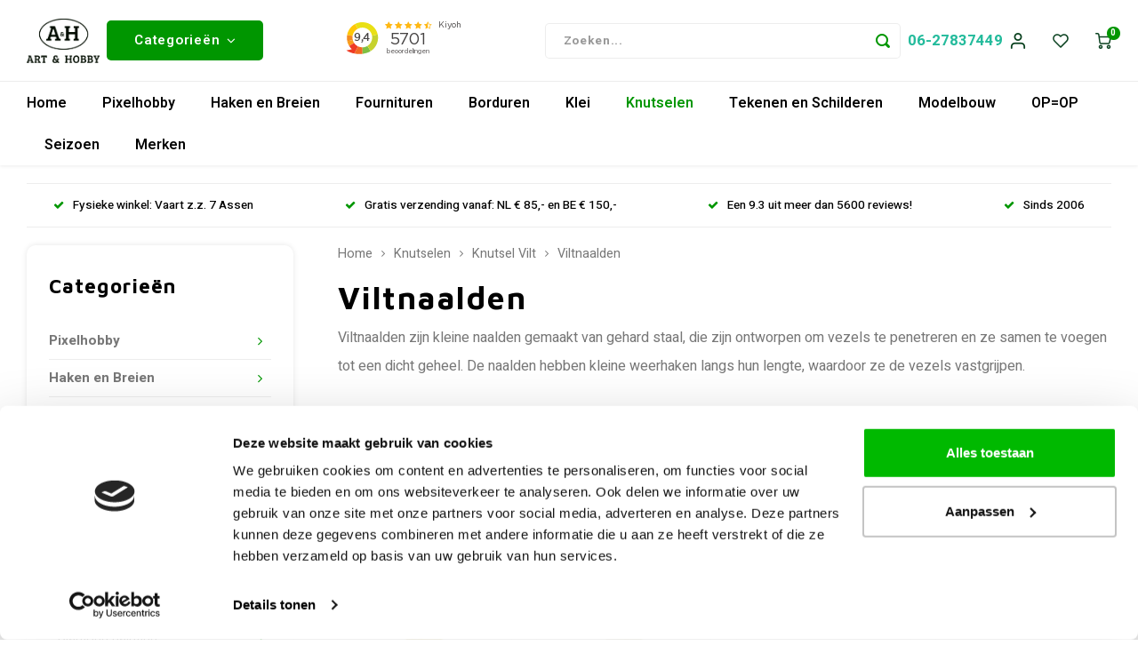

--- FILE ---
content_type: text/html;charset=utf-8
request_url: https://www.artenhobby.nl/knutselen/knutsel-vilt/viltnaalden/
body_size: 114333
content:
<!DOCTYPE html>
<html lang="nl">
 
 
 
 
<script type="text/javascript"> 
   
  
</script> 
 
<meta name="facebook-domain-verification" content="0mv9m1wp7tojf7befwkez2afa1a2zp" />


  <head>
     
    
        
    <meta charset="utf-8"/>
<!-- [START] 'blocks/head.rain' -->
<!--

  (c) 2008-2026 Lightspeed Netherlands B.V.
  http://www.lightspeedhq.com
  Generated: 02-02-2026 @ 12:48:07

-->
<link rel="canonical" href="https://www.artenhobby.nl/knutselen/knutsel-vilt/viltnaalden/"/>
<link rel="alternate" href="https://www.artenhobby.nl/index.rss" type="application/rss+xml" title="Nieuwe producten"/>
<meta name="robots" content="noodp,noydir"/>
<meta name="google-site-verification" content="lmn9WBHdkKRKW7Qyb10f5lNQnKzZnvV6FZH_vCDUFlE"/>
<meta name="google-site-verification" content="&lt;meta name=&quot;msvalidate.01&quot; content=&quot;5E4036CFCCEEC735B41F67C0C934692C&quot; /&gt;"/>
<meta name="google-site-verification" content="PSE3GOv7McakVs-AFZ3p59AlbP8ph28pnqFtaIUnZXU"/>
<meta name="google-site-verification" content="&lt;meta name=&quot;p:domain_verify&quot; content=&quot;fc108229a0655cdcc4bb17e4fa07f8e5&quot;/&gt;"/>
<meta name="google-site-verification" content="u4inI3zcC_Hsmn3TW9w1DEPRNuu_AjU-UUqo8pNW4LU"/>
<meta property="og:url" content="https://www.artenhobby.nl/knutselen/knutsel-vilt/viltnaalden/?source=facebook"/>
<meta property="og:site_name" content="Art en Hobby"/>
<meta property="og:title" content="Viltnaalden Kopen"/>
<meta property="og:description" content="Viltnaalden zijn kleine naalden gemaakt van gehard staal, die zijn ontworpen om vezels te penetreren en ze samen te voegen tot een dicht geheel. "/>
<script>
<meta name="msvalidate.01" content="5E4036CFCCEEC735B41F67C0C934692C" />
</script>
<script>
(function(w,d,s,l,i){w[l]=w[l]||[];w[l].push({'gtm.start':
new Date().getTime(),event:'gtm.js'});var f=d.getElementsByTagName(s)[0],
j=d.createElement(s),dl=l!='dataLayer'?'&l='+l:'';j.async=true;j.src=
'https://www.googletagmanager.com/gtm.js?id='+i+dl;f.parentNode.insertBefore(j,f);
})(window,document,'script','dataLayer','GTM-WQ72R59');
</script>
<script src="https://shipping.gls.nl/shopsystems/v2/lightspeed/checkout/85-1752580905.js"></script>
<!--[if lt IE 9]>
<script src="https://cdn.webshopapp.com/assets/html5shiv.js?2025-02-20"></script>
<![endif]-->
<!-- [END] 'blocks/head.rain' -->
    <title>Viltnaalden Kopen - Art en Hobby</title>
    <meta name="description" content="Viltnaalden zijn kleine naalden gemaakt van gehard staal, die zijn ontworpen om vezels te penetreren en ze samen te voegen tot een dicht geheel. " />
    <meta name="keywords" content="Viltnaalden, Art en Hobby hobbywinkel Online uit Assen Drenthe. Wolwinkel en handwerkwinkel voor haken, breien, borduren. Kunstenaarswinkel voor schilderen en tekenen." />
    <meta http-equiv="X-UA-Compatible" content="IE=edge,chrome=1">
    <meta name="viewport" content="width=device-width, initial-scale=1.0">
    <meta name="apple-mobile-web-app-capable" content="yes">
    <meta name="apple-mobile-web-app-status-bar-style" content="black">
    <meta property="fb:app_id" content="966242223397117"/>
    <meta name="viewport" content="width=device-width, initial-scale=1, maximum-scale=1, user-scalable=0"/>
    <meta name="apple-mobile-web-app-capable" content="yes">
    <meta name="HandheldFriendly" content="true" /> 
		<meta name="apple-mobile-web-app-title" content="Art en Hobby">
  
		<link rel="apple-touch-icon-precomposed" href="https://cdn.webshopapp.com/shops/276543/themes/163812/assets/homescreen-icon.jpg?2026012114545720201112165923"/> 
  
    <link rel="shortcut icon" href="https://cdn.webshopapp.com/shops/276543/themes/163812/v/1306211/assets/favicon.ico?20220510131442" type="image/x-icon" />
    <link rel="icon" type="image/png" sizes="32x32" href="https://cdn.webshopapp.com/shops/276543/themes/163812/assets/favicon-32x32.png?2026012114545720201112165923">
    <link rel="icon" type="image/png" sizes="16x16" href="https://cdn.webshopapp.com/shops/276543/themes/163812/assets/favicon-16x16.png?2026012114545720201112165923">
    <link rel="apple-touch-icon" sizes="180x180" href="https://cdn.webshopapp.com/shops/276543/themes/163812/assets/apple-touch-icon.png?2026012114545720201112165923">

  
    <link href='//fonts.googleapis.com/css?family=Heebo:400,300,500,600,700,800,900' rel='stylesheet' type='text/css'>
    <link href='//fonts.googleapis.com/css?family=Maven%20Pro:400,300,500,600,700,800,900' rel='stylesheet' type='text/css'>
    <link rel="stylesheet" href="https://cdn.webshopapp.com/shops/276543/themes/163812/assets/bootstrap.css?2026012114545720201112165923" />
    <link rel="stylesheet" href="https://cdn.webshopapp.com/shops/276543/themes/163812/assets/font-awesome-min.css?2026012114545720201112165923" />
  	  	<link href="https://cdn.webshopapp.com/shops/276543/themes/163812/assets/gibbon-icons.css?2026012114545720201112165923" rel="stylesheet">
    <link rel="stylesheet" href="https://cdn.webshopapp.com/shops/276543/themes/163812/assets/owl-carousel-min.css?2026012114545720201112165923" />  
    <link rel="stylesheet" href="https://cdn.webshopapp.com/shops/276543/themes/163812/assets/semantic.css?2026012114545720201112165923" />  
    <link rel="stylesheet" href="https://cdn.webshopapp.com/shops/276543/themes/163812/assets/jquery-fancybox-min.css?2026012114545720201112165923" /> 
    <link rel="stylesheet" href="https://cdn.webshopapp.com/shops/276543/themes/163812/assets/style.css?2026012114545720201112165923?142" /> 
    <link rel="stylesheet" href="https://cdn.webshopapp.com/shops/276543/themes/163812/assets/settings.css?2026012114545720201112165923" />  
    <link rel="stylesheet" href="https://cdn.webshopapp.com/assets/gui-2-0.css?2025-02-20" />
    <link rel="stylesheet" href="https://cdn.webshopapp.com/assets/gui-responsive-2-0.css?2025-02-20" />   
    <link rel="stylesheet" href="https://cdn.webshopapp.com/shops/276543/themes/163812/assets/custom.css?2026012114545720201112165923" />

    <script src="https://cdn.webshopapp.com/assets/jquery-1-9-1.js?2025-02-20"></script>
    <script src="https://cdn.webshopapp.com/assets/jquery-ui-1-10-1.js?2025-02-20"></script>
    
   
    <script src="https://cdn.webshopapp.com/shops/276543/themes/163812/assets/bootstrap.js?2026012114545720201112165923"></script>
    <script src="https://cdn.webshopapp.com/shops/276543/themes/163812/assets/owl-carousel-min.js?2026012114545720201112165923"></script>
    <script src="https://cdn.webshopapp.com/shops/276543/themes/163812/assets/semantic.js?2026012114545720201112165923"></script>
    <script src="https://cdn.webshopapp.com/shops/276543/themes/163812/assets/jquery-fancybox-min.js?2026012114545720201112165923"></script>
    <script src="https://cdn.webshopapp.com/shops/276543/themes/163812/assets/moment.js?2026012114545720201112165923"></script>  
    <script src="https://cdn.webshopapp.com/shops/276543/themes/163812/assets/js-cookie.js?2026012114545720201112165923"></script>
    <script src="https://cdn.webshopapp.com/shops/276543/themes/163812/assets/jquery-countdown-min.js?2026012114545720201112165923"></script>
  	<script src="https://cdn.webshopapp.com/shops/276543/themes/163812/assets/masonry.js?2026012114545720201112165923"></script>
    <script src="https://cdn.webshopapp.com/shops/276543/themes/163812/assets/global.js?20260121145457202011121659237"></script>
  	<script src="//cdnjs.cloudflare.com/ajax/libs/jqueryui-touch-punch/0.2.3/jquery.ui.touch-punch.min.js"></script>
    
    <script src="https://cdn.webshopapp.com/shops/276543/themes/163812/assets/jcarousel.js?2026012114545720201112165923"></script>
    <script src="https://cdn.webshopapp.com/assets/gui.js?2025-02-20"></script>
    <script src="https://cdn.webshopapp.com/assets/gui-responsive-2-0.js?2025-02-20"></script>
    
        
    
    <!--[if lt IE 9]>
    <link rel="stylesheet" href="https://cdn.webshopapp.com/shops/276543/themes/163812/assets/style-ie.css?2026012114545720201112165923" />
    <![endif]-->
  </head>  <body class=" no-mobile-bar"><script type="application/ld+json">
[
			{
    "@context": "http://schema.org",
    "@type": "BreadcrumbList",
    "itemListElement":
    [
      {
        "@type": "ListItem",
        "position": 1,
        "item": {
        	"@id": "https://www.artenhobby.nl/",
        	"name": "Home"
        }
      },
    	    	{
    		"@type": "ListItem",
     		"position": 2,
     		"item":	{
      		"@id": "https://www.artenhobby.nl/knutselen/",
      		"name": "Knutselen"
    		}
    	},    	    	{
    		"@type": "ListItem",
     		"position": 3,
     		"item":	{
      		"@id": "https://www.artenhobby.nl/knutselen/knutsel-vilt/",
      		"name": "Knutsel Vilt"
    		}
    	},    	    	{
    		"@type": "ListItem",
     		"position": 4,
     		"item":	{
      		"@id": "https://www.artenhobby.nl/knutselen/knutsel-vilt/viltnaalden/",
      		"name": "Viltnaalden"
    		}
    	}    	    ]
  },
      
        
    {
  "@context": "http://schema.org",
  "@id": "https://www.artenhobby.nl/#Organization",
  "@type": "Organization",
  "url": "https://www.artenhobby.nl/", 
  "name": "Art en Hobby",
  "logo": "https://cdn.webshopapp.com/shops/276543/themes/163812/v/1306458/assets/logo.png?20220516102753",
  "telephone": "06-27837449 ",
  "email": ""
  ,
  "aggregateRating": {
        "@type": "AggregateRating",
        "bestRating": "10",
        "worstRating": "1",
        "ratingValue": "9,3",
        "reviewCount": "4800",
        "url":"https://www.kiyoh.com/reviews/1045811/art_en_hobby?from=widget&amp;lang=nl"
    }
      }
  ]
</script><div id="cart-popup" class="cart-popup mobile-popup" data-popup="cart"><div class="popup-inner"><div class="inner cart-wrap"><div class="table"><div class="title-small title-font" style="margin-bottom:10px;">Winkelwagen</div><div class="empty-cart">
      	Geen producten gevonden...
      </div><div class="table-wrap"><form id="gui-form-cart" action="https://www.artenhobby.nl/cart/update/" method="post"><table></table></form></div><div class="shipping-discount hidden"><div class="discount-block"><form class="gui-form-discount" action="https://www.artenhobby.nl/cart/setDiscount/" method="post"><input class="standard-input" type="text" name="code" placeholder="Kortingscode"><a class="btn btn-small accent add-discount"  href="javascript:;"><i class="fa fa-plus"></i></a></form></div></div></div><div class="totals-wrap"><div class="totals"><div class="title-small title-font hidden-xs"><span data-cart-items>0</span> artikelen</div><table><tr><td>Totaal excl. btw</td><td data-cart-total-excl>€0,00</td></tr><tr><td>BTW</td><td data-cart-total-vat>€0,00</td></tr><tr><td>Totaal</td><td data-cart-total-incl>€0,00</td></tr></table><div class="buttons"><a class="btn accent" href="https://www.artenhobby.nl/checkout/">Naar de kassa</a><a class="btn light hidden-xs" href="javascript:;" data-fancybox-close>Ga verder met winkelen</a></div></div><div class="payments hidden-xs"><a href="https://www.artenhobby.nl/service/payment-methods/" title="Betaalmethoden"><img src="https://cdn.webshopapp.com/shops/276543/themes/163812/assets/ideal.png?2026012114545720201112165923" alt="iDEAL" /></a><a href="https://www.artenhobby.nl/service/payment-methods/" title="Betaalmethoden"><img src="https://cdn.webshopapp.com/shops/276543/themes/163812/assets/mistercash.png?2026012114545720201112165923" alt="Bancontact" /></a><a href="https://www.artenhobby.nl/service/payment-methods/" title="Betaalmethoden"><img src="https://cdn.webshopapp.com/shops/276543/themes/163812/assets/belfius.png?2026012114545720201112165923" alt="Belfius" /></a><a href="https://www.artenhobby.nl/service/payment-methods/" title="Betaalmethoden"><img src="https://cdn.webshopapp.com/shops/276543/themes/163812/assets/kbc.png?2026012114545720201112165923" alt="KBC" /></a><a href="https://www.artenhobby.nl/service/payment-methods/" title="Betaalmethoden"><img src="https://cdn.webshopapp.com/shops/276543/themes/163812/assets/giropay.png?2026012114545720201112165923" alt="Giropay" /></a><a href="https://www.artenhobby.nl/service/payment-methods/" title="Betaalmethoden"><img src="https://cdn.webshopapp.com/shops/276543/themes/163812/assets/eps.png?2026012114545720201112165923" alt="EPS" /></a><a href="https://www.artenhobby.nl/service/payment-methods/" title="Betaalmethoden"><img src="https://cdn.webshopapp.com/shops/276543/themes/163812/assets/banktransfer.png?2026012114545720201112165923" alt="Bank transfer" /></a><a href="https://www.artenhobby.nl/service/payment-methods/" title="Betaalmethoden"><img src="https://cdn.webshopapp.com/shops/276543/themes/163812/assets/cartesbancaires.png?2026012114545720201112165923" alt="Cartes Bancaires" /></a><a href="https://www.artenhobby.nl/service/payment-methods/" title="Betaalmethoden"><img src="https://cdn.webshopapp.com/shops/276543/themes/163812/assets/visa.png?2026012114545720201112165923" alt="Visa" /></a><a href="https://www.artenhobby.nl/service/payment-methods/" title="Betaalmethoden"><img src="https://cdn.webshopapp.com/shops/276543/themes/163812/assets/maestro.png?2026012114545720201112165923" alt="Maestro" /></a><a href="https://www.artenhobby.nl/service/payment-methods/" title="Betaalmethoden"><img src="https://cdn.webshopapp.com/shops/276543/themes/163812/assets/directebanking.png?2026012114545720201112165923" alt="SOFORT Banking" /></a><a href="https://www.artenhobby.nl/service/payment-methods/" title="Betaalmethoden"><img src="https://cdn.webshopapp.com/shops/276543/themes/163812/assets/klarnapaylater.png?2026012114545720201112165923" alt="Klarna." /></a></div></div></div></div><div class="close-popup"><div class="close-popup-inner"><a href="javascript:;" class="close-mobile-popup" data-fancybox-close>
        Sluiten
      </a></div></div></div><div id="login-popup" class="mobile-popup" data-popup="login"><div class="popup-inner"><div class="title-small title-font">Inloggen</div><form class="formLogin" id="formLogin" action="https://www.artenhobby.nl/account/loginPost/?return=https%3A%2F%2Fwww.artenhobby.nl%2Fknutselen%2Fknutsel-vilt%2Fviltnaalden%2F" method="post"><input type="hidden" name="key" value="b81f1d53607cd8078fbfc9c7ee1d0297" /><input type="hidden" name="type" value="login" /><input type="submit" hidden/><input type="text" name="email" id="formLoginEmail" value="" placeholder="E-mailadres" class="standard-input" /><input type="password" name="password" id="formLoginPassword" value="" placeholder="Wachtwoord" class="standard-input"/><div class="buttons"><a class="btn accent" href="#" onclick="$('#formLogin').submit(); return false;" title="Inloggen">Inloggen</a><a class="btn facebook" rel="nofollow" onclick="gui_facebook('https://www.artenhobby.nl/account/loginFacebook/?return=https%3A%2F%2Fwww.artenhobby.nl%2Fknutselen%2Fknutsel-vilt%2Fviltnaalden%2F'); return false;">Login with Facebook</a></div></form><div class="options"><a class="forgot-pw" href="https://www.artenhobby.nl/account/password/">Wachtwoord vergeten?</a><span class="or">of</span><a class="no-account" href="https://www.artenhobby.nl/account/register/">Nog geen account? Klik</a></div></div><div class="close-popup"><div class="close-popup-inner"><a href="javascript:;" class="close-mobile-popup" data-fancybox-close>
        Sluiten
      </a></div></div></div><div class="mobile-menu mobile-popup" data-popup="menu"><div class="popup-inner"><div class="menu-wrap"><div class="breads">Hoofdmenu</div><div class="title-small title-font">Categorieën</div><div class="menu"><ul><li class=""><a class="normal-link" href="https://www.artenhobby.nl/pixelhobby/">Pixelhobby<span class="more-cats"><i class="fa fa-chevron-right"></i></span></a><div class="subs"><ul class=""><li class=""><a class="normal-link" href="https://www.artenhobby.nl/pixelhobby/pixelhobby-basisplaat/">Pixelhobby basisplaat</a></li><li class=""><a class="normal-link" href="https://www.artenhobby.nl/pixelhobby/pixelmatjes/">Pixelmatjes</a></li><li class=""><a class="normal-link" href="https://www.artenhobby.nl/pixelhobby/pixelhobby-patronen/">Pixelhobby patronen<span class="more-cats"><i class="fa fa-chevron-right"></i></span></a><div class="subs"><ul class=""><li class=""><a class="normal-link" href="https://www.artenhobby.nl/pixelhobby/pixelhobby-patronen/pixelhobby-patronen-dieren/">Pixelhobby Patronen Dieren</a></li><li class=""><a class="normal-link" href="https://www.artenhobby.nl/pixelhobby/pixelhobby-patronen/pixelhobby-patronen-themas/">Pixelhobby Patronen Thema&#039;s</a></li><li class=""><a class="normal-link" href="https://www.artenhobby.nl/pixelhobby/pixelhobby-patronen/pixelhobby-groeimeter/">Pixelhobby groeimeter</a></li></ul></div></li><li class=""><a class="normal-link" href="https://www.artenhobby.nl/pixelhobby/pixelhobby-sleutelhangers/">Pixelhobby Sleutelhangers</a></li><li class=""><a class="normal-link" href="https://www.artenhobby.nl/pixelhobby/pixelhobby-kubus-setjes/">Pixelhobby kubus setjes</a></li><li class=""><a class="normal-link" href="https://www.artenhobby.nl/pixelhobby/pixel-set/">Pixel Set</a></li><li class=""><a class="normal-link" href="https://www.artenhobby.nl/pixelhobby/pixelhobby-lijsten/">Pixelhobby Lijsten</a></li><li class=""><a class="normal-link" href="https://www.artenhobby.nl/pixelhobby/pixelhobby-xl/">Pixelhobby XL<span class="more-cats"><i class="fa fa-chevron-right"></i></span></a><div class="subs"><ul class=""><li class=""><a class="normal-link" href="https://www.artenhobby.nl/pixelhobby/pixelhobby-xl/pixelhobby-xl-pixelmatjes/">Pixelhobby XL Pixelmatjes</a></li><li class=""><a class="normal-link" href="https://www.artenhobby.nl/pixelhobby/pixelhobby-xl/pixelhobby-xl-sets/">Pixelhobby XL Sets </a></li><li class=""><a class="normal-link" href="https://www.artenhobby.nl/pixelhobby/pixelhobby-xl/pixelhobby-xl-kubus/">Pixelhobby XL Kubus </a></li><li class=""><a class="normal-link" href="https://www.artenhobby.nl/pixelhobby/pixelhobby-xl/pixelhobby-xl-thema-box/">Pixelhobby XL Thema box</a></li><li class=""><a class="normal-link" href="https://www.artenhobby.nl/pixelhobby/pixelhobby-xl/pixelhobby-xl-startsetjes-en-fun-pack/">Pixelhobby XL Startsetjes en Fun Pack</a></li></ul></div></li><li class=""><a class="normal-link" href="https://www.artenhobby.nl/pixelhobby/pixelhobby-accessoires/">Pixelhobby accessoires</a></li><li class=""><a class="normal-link" href="https://www.artenhobby.nl/pixelhobby/pixelhobby-foto-service/">Pixelhobby Foto Service</a></li></ul></div></li><li class=""><a class="normal-link" href="https://www.artenhobby.nl/haken-en-breien/">Haken  en Breien<span class="more-cats"><i class="fa fa-chevron-right"></i></span></a><div class="subs"><ul class=""><li class=""><a class="normal-link" href="https://www.artenhobby.nl/haken-en-breien/metalen-ringen/">Metalen ringen</a></li><li class=""><a class="normal-link" href="https://www.artenhobby.nl/haken-en-breien/sokkenwol/">Sokkenwol<span class="more-cats"><i class="fa fa-chevron-right"></i></span></a><div class="subs"><ul class=""><li class=""><a class="normal-link" href="https://www.artenhobby.nl/haken-en-breien/sokkenwol/jawoll/">Jawoll</a></li><li class=""><a class="normal-link" href="https://www.artenhobby.nl/haken-en-breien/sokkenwol/meilenweit-sokkenwol/">Meilenweit Sokkenwol</a></li><li class=""><a class="normal-link" href="https://www.artenhobby.nl/haken-en-breien/sokkenwol/lang-yarns-sokkenwol/">Lang Yarns Sokkenwol</a></li><li class=""><a class="normal-link" href="https://www.artenhobby.nl/haken-en-breien/sokkenwol/noorse-sokkenwol/">Noorse Sokkenwol</a></li><li class=""><a class="normal-link" href="https://www.artenhobby.nl/haken-en-breien/sokkenwol/durable-soqs-sokkenwol/">Durable Soqs Sokkenwol</a></li><li class=""><a class="normal-link" href="https://www.artenhobby.nl/haken-en-breien/sokkenwol/sokkenwol-6-draads/">Sokkenwol 6 draads</a></li><li class=""><a class="normal-link" href="https://www.artenhobby.nl/haken-en-breien/sokkenwol/regia-sokkenwol/">Regia Sokkenwol</a></li><li class=""><a class="normal-link" href="https://www.artenhobby.nl/haken-en-breien/sokkenwol/accessoires-sokkenwol/">Accessoires Sokkenwol</a></li><li class=""><a class="normal-link" href="https://www.artenhobby.nl/haken-en-breien/sokkenwol/8-draads-sokkenwol/">8 draads sokkenwol</a></li></ul></div></li><li class=""><a class="normal-link" href="https://www.artenhobby.nl/haken-en-breien/breigaren-en-haakgaren/">Breigaren en Haakgaren<span class="more-cats"><i class="fa fa-chevron-right"></i></span></a><div class="subs"><ul class=""><li class=""><a class="normal-link" href="https://www.artenhobby.nl/haken-en-breien/breigaren-en-haakgaren/lana-grossa/">Lana Grossa</a></li><li class=""><a class="normal-link" href="https://www.artenhobby.nl/haken-en-breien/breigaren-en-haakgaren/lang-yarns/">Lang Yarns</a></li><li class=""><a class="normal-link" href="https://www.artenhobby.nl/haken-en-breien/breigaren-en-haakgaren/scheepjeswol/">Scheepjeswol</a></li><li class=""><a class="normal-link" href="https://www.artenhobby.nl/haken-en-breien/breigaren-en-haakgaren/durable/">Durable  </a></li><li class=""><a class="normal-link" href="https://www.artenhobby.nl/haken-en-breien/breigaren-en-haakgaren/ijslandse-wol/">IJslandse Wol</a></li><li class=""><a class="normal-link" href="https://www.artenhobby.nl/haken-en-breien/breigaren-en-haakgaren/lopi/">Lopi</a></li><li class=""><a class="normal-link" href="https://www.artenhobby.nl/haken-en-breien/breigaren-en-haakgaren/dmc/">DMC </a></li><li class=""><a class="normal-link" href="https://www.artenhobby.nl/haken-en-breien/breigaren-en-haakgaren/schachenmayr/">Schachenmayr</a></li><li class=""><a class="normal-link" href="https://www.artenhobby.nl/haken-en-breien/breigaren-en-haakgaren/adriafil/">Adriafil</a></li><li class=""><a class="normal-link" href="https://www.artenhobby.nl/haken-en-breien/breigaren-en-haakgaren/rico-design-garen/">Rico Design Garen</a></li></ul></div></li><li class=""><a class="normal-link" href="https://www.artenhobby.nl/haken-en-breien/wol-opruiming-opop/">Wol Opruiming OP=OP!!!</a></li><li class=""><a class="normal-link" href="https://www.artenhobby.nl/haken-en-breien/macrame/">Macramé<span class="more-cats"><i class="fa fa-chevron-right"></i></span></a><div class="subs"><ul class=""><li class=""><a class="normal-link" href="https://www.artenhobby.nl/haken-en-breien/macrame/macrame-garen/">Macrame Garen</a></li></ul></div></li><li class=""><a class="normal-link" href="https://www.artenhobby.nl/haken-en-breien/haaknaalden/">Haaknaalden<span class="more-cats"><i class="fa fa-chevron-right"></i></span></a><div class="subs"><ul class=""><li class=""><a class="normal-link" href="https://www.artenhobby.nl/haken-en-breien/haaknaalden/ergonomische-haaknaalden/">Ergonomische haaknaalden</a></li><li class=""><a class="normal-link" href="https://www.artenhobby.nl/haken-en-breien/haaknaalden/clover-haaknaalden/">Clover Haaknaalden</a></li><li class=""><a class="normal-link" href="https://www.artenhobby.nl/haken-en-breien/haaknaalden/tunische-haaknaalden/">Tunische Haaknaalden</a></li></ul></div></li><li class=""><a class="normal-link" href="https://www.artenhobby.nl/haken-en-breien/haakpakketten/">Haakpakketten<span class="more-cats"><i class="fa fa-chevron-right"></i></span></a><div class="subs"><ul class=""><li class=""><a class="normal-link" href="https://www.artenhobby.nl/haken-en-breien/haakpakketten/funnys-haken/">Funny&#039;s Haken </a></li><li class=""><a class="normal-link" href="https://www.artenhobby.nl/haken-en-breien/haakpakketten/haakpakket-knuffel/">Haakpakket Knuffel</a></li><li class=""><a class="normal-link" href="https://www.artenhobby.nl/haken-en-breien/haakpakketten/haakpakket-mandala/">Haakpakket Mandala </a></li></ul></div></li><li class=""><a class="normal-link" href="https://www.artenhobby.nl/haken-en-breien/haakboeken/">Haakboeken</a></li><li class=""><a class="normal-link" href="https://www.artenhobby.nl/haken-en-breien/breinaalden/">Breinaalden<span class="more-cats"><i class="fa fa-chevron-right"></i></span></a><div class="subs"><ul class=""><li class=""><a class="normal-link" href="https://www.artenhobby.nl/haken-en-breien/breinaalden/rondbreinaalden/">Rondbreinaalden</a></li><li class=""><a class="normal-link" href="https://www.artenhobby.nl/haken-en-breien/breinaalden/kabelnaald/">Kabelnaald</a></li><li class=""><a class="normal-link" href="https://www.artenhobby.nl/haken-en-breien/breinaalden/sokkennaalden/">Sokkennaalden</a></li><li class=""><a class="normal-link" href="https://www.artenhobby.nl/haken-en-breien/breinaalden/breinaaldenetui/">Breinaaldenetui</a></li><li class=""><a class="normal-link" href="https://www.artenhobby.nl/haken-en-breien/breinaalden/breinaalden-dikte-meter/">Breinaalden dikte meter</a></li></ul></div></li><li class=""><a class="normal-link" href="https://www.artenhobby.nl/haken-en-breien/breiboeken/">Breiboeken</a></li><li class=""><a class="normal-link" href="https://www.artenhobby.nl/haken-en-breien/muud-tassen/">Muud Tassen</a></li><li class=""><a class="normal-link" href="https://www.artenhobby.nl/haken-en-breien/benodigdheden-voor-haken-en-breien/">Benodigdheden voor Haken en Breien<span class="more-cats"><i class="fa fa-chevron-right"></i></span></a><div class="subs"><ul class=""><li class=""><a class="normal-link" href="https://www.artenhobby.nl/haken-en-breien/benodigdheden-voor-haken-en-breien/garenkom/">Garenkom</a></li><li class=""><a class="normal-link" href="https://www.artenhobby.nl/haken-en-breien/benodigdheden-voor-haken-en-breien/breitas/">Breitas</a></li><li class=""><a class="normal-link" href="https://www.artenhobby.nl/haken-en-breien/benodigdheden-voor-haken-en-breien/breinaalden-koker/">Breinaalden Koker</a></li><li class=""><a class="normal-link" href="https://www.artenhobby.nl/haken-en-breien/benodigdheden-voor-haken-en-breien/wol-wasmiddel/">Wol Wasmiddel</a></li></ul></div></li><li class=""><a class="normal-link" href="https://www.artenhobby.nl/haken-en-breien/punniken/">Punniken<span class="more-cats"><i class="fa fa-chevron-right"></i></span></a><div class="subs"><ul class=""><li class=""><a class="normal-link" href="https://www.artenhobby.nl/haken-en-breien/punniken/punnikmolen/">Punnikmolen</a></li></ul></div></li></ul></div></li><li class=""><a class="normal-link" href="https://www.artenhobby.nl/fournituren/">Fournituren<span class="more-cats"><i class="fa fa-chevron-right"></i></span></a><div class="subs"><ul class=""><li class=""><a class="normal-link" href="https://www.artenhobby.nl/fournituren/scharen/">Scharen<span class="more-cats"><i class="fa fa-chevron-right"></i></span></a><div class="subs"><ul class=""><li class=""><a class="normal-link" href="https://www.artenhobby.nl/fournituren/scharen/borduurschaartje/">Borduurschaartje</a></li><li class=""><a class="normal-link" href="https://www.artenhobby.nl/fournituren/scharen/stoffenschaar/">Stoffenschaar</a></li><li class=""><a class="normal-link" href="https://www.artenhobby.nl/fournituren/scharen/tornmesjes/">Tornmesjes</a></li><li class=""><a class="normal-link" href="https://www.artenhobby.nl/fournituren/scharen/rolmes/">Rolmes</a></li></ul></div></li><li class=""><a class="normal-link" href="https://www.artenhobby.nl/fournituren/kleding-markeren/">Kleding Markeren</a></li><li class=""><a class="normal-link" href="https://www.artenhobby.nl/fournituren/naalden-en-spelden/">Naalden en Spelden<span class="more-cats"><i class="fa fa-chevron-right"></i></span></a><div class="subs"><ul class=""><li class=""><a class="normal-link" href="https://www.artenhobby.nl/fournituren/naalden-en-spelden/naaimachine-naalden/">Naaimachine naalden</a></li><li class=""><a class="normal-link" href="https://www.artenhobby.nl/fournituren/naalden-en-spelden/speldenkussen/">Speldenkussen</a></li><li class=""><a class="normal-link" href="https://www.artenhobby.nl/fournituren/naalden-en-spelden/magnetische-speldenkussen/">Magnetische Speldenkussen</a></li><li class=""><a class="normal-link" href="https://www.artenhobby.nl/fournituren/naalden-en-spelden/veiligheidsspeld/">Veiligheidsspeld</a></li></ul></div></li><li class=""><a class="normal-link" href="https://www.artenhobby.nl/fournituren/naaigaren/">Naaigaren<span class="more-cats"><i class="fa fa-chevron-right"></i></span></a><div class="subs"><ul class=""><li class=""><a class="normal-link" href="https://www.artenhobby.nl/fournituren/naaigaren/gutermann-garen/">Gutermann Garen</a></li><li class=""><a class="normal-link" href="https://www.artenhobby.nl/fournituren/naaigaren/linnen-naaigaren/">Linnen Naaigaren</a></li><li class=""><a class="normal-link" href="https://www.artenhobby.nl/fournituren/naaigaren/stopwol/">Stopwol</a></li><li class=""><a class="normal-link" href="https://www.artenhobby.nl/fournituren/naaigaren/elastisch-garen/">Elastisch Garen</a></li><li class=""><a class="normal-link" href="https://www.artenhobby.nl/fournituren/naaigaren/metallic-naaigaren/">Metallic Naaigaren</a></li><li class=""><a class="normal-link" href="https://www.artenhobby.nl/fournituren/naaigaren/lockgaren/">Lockgaren</a></li></ul></div></li><li class=""><a class="normal-link" href="https://www.artenhobby.nl/fournituren/daglichtlampen/">Daglichtlampen<span class="more-cats"><i class="fa fa-chevron-right"></i></span></a><div class="subs"><ul class=""><li class=""><a class="normal-link" href="https://www.artenhobby.nl/fournituren/daglichtlampen/loeplamp/">Loeplamp</a></li></ul></div></li><li class=""><a class="normal-link" href="https://www.artenhobby.nl/fournituren/elastiek/">Elastiek<span class="more-cats"><i class="fa fa-chevron-right"></i></span></a><div class="subs"><ul class=""><li class=""><a class="normal-link" href="https://www.artenhobby.nl/fournituren/elastiek/zwart-elastiek/">Zwart elastiek</a></li></ul></div></li><li class=""><a class="normal-link" href="https://www.artenhobby.nl/fournituren/tashengels/">Tashengels <span class="more-cats"><i class="fa fa-chevron-right"></i></span></a><div class="subs"><ul class=""><li class=""><a class="normal-link" href="https://www.artenhobby.nl/fournituren/tashengels/schouderband-tas/">Schouderband Tas</a></li></ul></div></li><li class=""><a class="normal-link" href="https://www.artenhobby.nl/fournituren/knopen-en-sluitingen/">Knopen en Sluitingen<span class="more-cats"><i class="fa fa-chevron-right"></i></span></a><div class="subs"><ul class=""><li class=""><a class="normal-link" href="https://www.artenhobby.nl/fournituren/knopen-en-sluitingen/drukknopen/">Drukknopen</a></li><li class=""><a class="normal-link" href="https://www.artenhobby.nl/fournituren/knopen-en-sluitingen/gespen/">Gespen</a></li><li class=""><a class="normal-link" href="https://www.artenhobby.nl/fournituren/knopen-en-sluitingen/d-ringen/">D Ringen</a></li><li class=""><a class="normal-link" href="https://www.artenhobby.nl/fournituren/knopen-en-sluitingen/musketonhaak/">Musketonhaak </a></li><li class=""><a class="normal-link" href="https://www.artenhobby.nl/fournituren/knopen-en-sluitingen/tas-sluiting/">Tas Sluiting</a></li><li class=""><a class="normal-link" href="https://www.artenhobby.nl/fournituren/knopen-en-sluitingen/vestsluiting/">Vestsluiting </a></li><li class=""><a class="normal-link" href="https://www.artenhobby.nl/fournituren/knopen-en-sluitingen/koordstopper/">Koordstopper</a></li></ul></div></li><li class=""><a class="normal-link" href="https://www.artenhobby.nl/fournituren/opbergsystemen/">Opbergsystemen<span class="more-cats"><i class="fa fa-chevron-right"></i></span></a><div class="subs"><ul class=""><li class=""><a class="normal-link" href="https://www.artenhobby.nl/fournituren/opbergsystemen/kunststof-opbergsystemen/">Kunststof opbergsystemen</a></li><li class=""><a class="normal-link" href="https://www.artenhobby.nl/fournituren/opbergsystemen/naaimanden/">naaimanden</a></li><li class=""><a class="normal-link" href="https://www.artenhobby.nl/fournituren/opbergsystemen/handwerktassen/">handwerktassen</a></li><li class=""><a class="normal-link" href="https://www.artenhobby.nl/fournituren/opbergsystemen/haaknaalden-etui/">Haaknaalden Etui</a></li></ul></div></li><li class=""><a class="normal-link" href="https://www.artenhobby.nl/fournituren/koord/">Koord</a></li><li class=""><a class="normal-link" href="https://www.artenhobby.nl/fournituren/band-en-lint/">Band en Lint<span class="more-cats"><i class="fa fa-chevron-right"></i></span></a><div class="subs"><ul class=""><li class=""><a class="normal-link" href="https://www.artenhobby.nl/fournituren/band-en-lint/biaisband/">Biaisband  </a></li><li class=""><a class="normal-link" href="https://www.artenhobby.nl/fournituren/band-en-lint/tassenband/">Tassenband</a></li><li class=""><a class="normal-link" href="https://www.artenhobby.nl/fournituren/band-en-lint/kant-lint/">Kant Lint</a></li></ul></div></li><li class=""><a class="normal-link" href="https://www.artenhobby.nl/fournituren/naaimachine-onderdelen/">Naaimachine Onderdelen<span class="more-cats"><i class="fa fa-chevron-right"></i></span></a><div class="subs"><ul class=""><li class=""><a class="normal-link" href="https://www.artenhobby.nl/fournituren/naaimachine-onderdelen/naaimachine-olie/">Naaimachine Olie</a></li><li class=""><a class="normal-link" href="https://www.artenhobby.nl/fournituren/naaimachine-onderdelen/naaimachine-spoel/">Naaimachine Spoel</a></li></ul></div></li><li class=""><a class="normal-link" href="https://www.artenhobby.nl/fournituren/overige-fournituren/">Overige fournituren<span class="more-cats"><i class="fa fa-chevron-right"></i></span></a><div class="subs"><ul class=""><li class=""><a class="normal-link" href="https://www.artenhobby.nl/fournituren/overige-fournituren/kussenvulling/">Kussenvulling</a></li><li class=""><a class="normal-link" href="https://www.artenhobby.nl/fournituren/overige-fournituren/vingerhoedje/">Vingerhoedje</a></li><li class=""><a class="normal-link" href="https://www.artenhobby.nl/fournituren/overige-fournituren/meetlint/">Meetlint</a></li><li class=""><a class="normal-link" href="https://www.artenhobby.nl/fournituren/overige-fournituren/toerenteller-voor-haken/">Toerenteller voor haken</a></li><li class=""><a class="normal-link" href="https://www.artenhobby.nl/fournituren/overige-fournituren/belletjes-en-klokjes/">Belletjes en Klokjes</a></li><li class=""><a class="normal-link" href="https://www.artenhobby.nl/fournituren/overige-fournituren/oogjes-voor-knuffels/">Oogjes voor knuffels</a></li><li class=""><a class="normal-link" href="https://www.artenhobby.nl/fournituren/overige-fournituren/leren-label/">Leren Label</a></li><li class=""><a class="normal-link" href="https://www.artenhobby.nl/fournituren/overige-fournituren/applicaties-voor-kleding/">Applicaties voor Kleding</a></li><li class=""><a class="normal-link" href="https://www.artenhobby.nl/fournituren/overige-fournituren/draaddoorstekers/">draaddoorstekers</a></li><li class=""><a class="normal-link" href="https://www.artenhobby.nl/fournituren/overige-fournituren/stekenmarkeerders/">Stekenmarkeerders</a></li><li class=""><a class="normal-link" href="https://www.artenhobby.nl/fournituren/overige-fournituren/reparatiedoek/">Reparatiedoek</a></li><li class=""><a class="normal-link" href="https://www.artenhobby.nl/fournituren/overige-fournituren/knielappen-en-elleboogstukken/">Knielappen en Elleboogstukken</a></li><li class=""><a class="normal-link" href="https://www.artenhobby.nl/fournituren/overige-fournituren/tussenvoering/">Tussenvoering</a></li><li class=""><a class="normal-link" href="https://www.artenhobby.nl/fournituren/overige-fournituren/diverse/">Diverse</a></li><li class=""><a class="normal-link" href="https://www.artenhobby.nl/fournituren/overige-fournituren/textiellijm/">Textiellijm</a></li><li class=""><a class="normal-link" href="https://www.artenhobby.nl/fournituren/overige-fournituren/kunstleer/">Kunstleer</a></li><li class=""><a class="normal-link" href="https://www.artenhobby.nl/fournituren/overige-fournituren/naaisetje/">Naaisetje</a></li><li class=""><a class="normal-link" href="https://www.artenhobby.nl/fournituren/overige-fournituren/pluisjes-verwijderaar/">Pluisjes Verwijderaar</a></li></ul></div></li></ul></div></li><li class=""><a class="normal-link" href="https://www.artenhobby.nl/borduren/">Borduren<span class="more-cats"><i class="fa fa-chevron-right"></i></span></a><div class="subs"><ul class=""><li class=""><a class="normal-link" href="https://www.artenhobby.nl/borduren/borduurpakket/">Borduurpakket<span class="more-cats"><i class="fa fa-chevron-right"></i></span></a><div class="subs"><ul class=""><li class=""><a class="normal-link" href="https://www.artenhobby.nl/borduren/borduurpakket/borduurpakket-geboorte/">Borduurpakket geboorte</a></li><li class=""><a class="normal-link" href="https://www.artenhobby.nl/borduren/borduurpakket/borduurpakket-kussen/">Borduurpakket Kussen</a></li><li class=""><a class="normal-link" href="https://www.artenhobby.nl/borduren/borduurpakket/smyrna-knopen/">Smyrna Knopen</a></li><li class=""><a class="normal-link" href="https://www.artenhobby.nl/borduren/borduurpakket/borduurkaarten/">Borduurkaarten</a></li><li class=""><a class="normal-link" href="https://www.artenhobby.nl/borduren/borduurpakket/tafelkleed-borduren/">Tafelkleed borduren</a></li><li class=""><a class="normal-link" href="https://www.artenhobby.nl/borduren/borduurpakket/borduurpakketten-voorbedrukt/">Borduurpakketten voorbedrukt</a></li><li class=""><a class="normal-link" href="https://www.artenhobby.nl/borduren/borduurpakket/voorbedrukt-stramien/">Voorbedrukt Stramien</a></li><li class=""><a class="normal-link" href="https://www.artenhobby.nl/borduren/borduurpakket/borduurpakket-kerst/">Borduurpakket Kerst</a></li><li class=""><a class="normal-link" href="https://www.artenhobby.nl/borduren/borduurpakket/borduurpakket-bloemen/">Borduurpakket bloemen</a></li><li class=""><a class="normal-link" href="https://www.artenhobby.nl/borduren/borduurpakket/borduurpakket-landschap/">Borduurpakket Landschap</a></li><li class=""><a class="normal-link" href="https://www.artenhobby.nl/borduren/borduurpakket/borduurpakket-modern/">Borduurpakket Modern</a></li><li class=""><a class="normal-link" href="https://www.artenhobby.nl/borduren/borduurpakket/borduurpakket-dieren/">Borduurpakket Dieren</a></li><li class=""><a class="normal-link" href="https://www.artenhobby.nl/borduren/borduurpakket/borduren-voor-kinderen/">Borduren voor kinderen</a></li><li class=""><a class="normal-link" href="https://www.artenhobby.nl/borduren/borduurpakket/geurzakjes-borduren/">Geurzakjes borduren</a></li><li class=""><a class="normal-link" href="https://www.artenhobby.nl/borduren/borduurpakket/boekenlegger-borduren/">Boekenlegger borduren</a></li><li class=""><a class="normal-link" href="https://www.artenhobby.nl/borduren/borduurpakket/borduurpakket-voor-beginners/">Borduurpakket voor beginners</a></li><li class=""><a class="normal-link" href="https://www.artenhobby.nl/borduren/borduurpakket/schellekoord/">Schellekoord</a></li><li class=""><a class="normal-link" href="https://www.artenhobby.nl/borduren/borduurpakket/merklap-borduren/">Merklap Borduren</a></li></ul></div></li><li class=""><a class="normal-link" href="https://www.artenhobby.nl/borduren/petit-point/">Petit Point</a></li><li class=""><a class="normal-link" href="https://www.artenhobby.nl/borduren/hardanger-borduren/">Hardanger Borduren</a></li><li class=""><a class="normal-link" href="https://www.artenhobby.nl/borduren/borduurnaalden/">Borduurnaalden<span class="more-cats"><i class="fa fa-chevron-right"></i></span></a><div class="subs"><ul class=""><li class=""><a class="normal-link" href="https://www.artenhobby.nl/borduren/borduurnaalden/stompe-naald/">Stompe naald</a></li><li class=""><a class="normal-link" href="https://www.artenhobby.nl/borduren/borduurnaalden/bolletjesnaald/">Bolletjesnaald</a></li><li class=""><a class="normal-link" href="https://www.artenhobby.nl/borduren/borduurnaalden/naald-met-groot-oog/">Naald met groot oog</a></li><li class=""><a class="normal-link" href="https://www.artenhobby.nl/borduren/borduurnaalden/stopnaald/">Stopnaald</a></li></ul></div></li><li class=""><a class="normal-link" href="https://www.artenhobby.nl/borduren/borduurringen/">Borduurringen</a></li><li class=""><a class="normal-link" href="https://www.artenhobby.nl/borduren/borduurstoffen/">Borduurstoffen<span class="more-cats"><i class="fa fa-chevron-right"></i></span></a><div class="subs"><ul class=""><li class=""><a class="normal-link" href="https://www.artenhobby.nl/borduren/borduurstoffen/borduurband/">Borduurband</a></li><li class=""><a class="normal-link" href="https://www.artenhobby.nl/borduren/borduurstoffen/aida-borduurstof/">Aida borduurstof</a></li><li class=""><a class="normal-link" href="https://www.artenhobby.nl/borduren/borduurstoffen/slabbetje-borduren/">Slabbetje borduren</a></li><li class=""><a class="normal-link" href="https://www.artenhobby.nl/borduren/borduurstoffen/smyrna-stramien/">Smyrna Stramien</a></li><li class=""><a class="normal-link" href="https://www.artenhobby.nl/borduren/borduurstoffen/plastic-stramien/">Plastic Stramien</a></li><li class=""><a class="normal-link" href="https://www.artenhobby.nl/borduren/borduurstoffen/waste-canvas-oplosbaar-borduurstof/">waste canvas oplosbaar borduurstof</a></li><li class=""><a class="normal-link" href="https://www.artenhobby.nl/borduren/borduurstoffen/borduren-handdoek/">Borduren handdoek</a></li></ul></div></li><li class=""><a class="normal-link" href="https://www.artenhobby.nl/borduren/borduurpatronen/">Borduurpatronen<span class="more-cats"><i class="fa fa-chevron-right"></i></span></a><div class="subs"><ul class=""><li class=""><a class="normal-link" href="https://www.artenhobby.nl/borduren/borduurpatronen/sashiko-patronen/">Sashiko patronen</a></li></ul></div></li><li class=""><a class="normal-link" href="https://www.artenhobby.nl/borduren/borduurlijsten/">Borduurlijsten</a></li><li class=""><a class="normal-link" href="https://www.artenhobby.nl/borduren/punchen/">Punchen</a></li><li class=""><a class="normal-link" href="https://www.artenhobby.nl/borduren/dmc-borduurgaren/">DMC Borduurgaren<span class="more-cats"><i class="fa fa-chevron-right"></i></span></a><div class="subs"><ul class=""><li class=""><a class="normal-link" href="https://www.artenhobby.nl/borduren/dmc-borduurgaren/dmc-mouline/">DMC Mouline  </a></li><li class=""><a class="normal-link" href="https://www.artenhobby.nl/borduren/dmc-borduurgaren/dmc-colour-variations/">DMC Colour Variations</a></li><li class=""><a class="normal-link" href="https://www.artenhobby.nl/borduren/dmc-borduurgaren/dmc-light-effects/">DMC Light Effects  </a></li><li class=""><a class="normal-link" href="https://www.artenhobby.nl/borduren/dmc-borduurgaren/dmc-borduurgaren-setjes/">DMC Borduurgaren Setjes</a></li></ul></div></li><li class=""><a class="normal-link" href="https://www.artenhobby.nl/borduren/borduurbenodigdheden/">Borduurbenodigdheden<span class="more-cats"><i class="fa fa-chevron-right"></i></span></a><div class="subs"><ul class=""><li class=""><a class="normal-link" href="https://www.artenhobby.nl/borduren/borduurbenodigdheden/garenhouder/">Garenhouder</a></li><li class=""><a class="normal-link" href="https://www.artenhobby.nl/borduren/borduurbenodigdheden/regeltellers/">regeltellers</a></li></ul></div></li><li class=""><a class="normal-link" href="https://www.artenhobby.nl/borduren/borduurkatoen/">Borduurkatoen</a></li><li class=""><a class="normal-link" href="https://www.artenhobby.nl/borduren/merken-borduren/">Merken Borduren<span class="more-cats"><i class="fa fa-chevron-right"></i></span></a><div class="subs"><ul class=""><li class=""><a class="normal-link" href="https://www.artenhobby.nl/borduren/merken-borduren/lanarte-borduurpakket/">Lanarte borduurpakket</a></li><li class=""><a class="normal-link" href="https://www.artenhobby.nl/borduren/merken-borduren/vervaco-borduurpakket/">Vervaco borduurpakket</a></li><li class=""><a class="normal-link" href="https://www.artenhobby.nl/borduren/merken-borduren/bothy-threads/">Bothy Threads</a></li><li class=""><a class="normal-link" href="https://www.artenhobby.nl/borduren/merken-borduren/alisa-borduurpakket/">Alisa borduurpakket</a></li><li class=""><a class="normal-link" href="https://www.artenhobby.nl/borduren/merken-borduren/eva-rosenstand/">Eva Rosenstand  </a></li><li class=""><a class="normal-link" href="https://www.artenhobby.nl/borduren/merken-borduren/dimensions-borduurpakket/">Dimensions borduurpakket</a></li><li class=""><a class="normal-link" href="https://www.artenhobby.nl/borduren/merken-borduren/borduurpakket-marjolein-bastin/">Borduurpakket Marjolein Bastin</a></li><li class=""><a class="normal-link" href="https://www.artenhobby.nl/borduren/merken-borduren/permin-borduurpakket/">Permin borduurpakket</a></li><li class=""><a class="normal-link" href="https://www.artenhobby.nl/borduren/merken-borduren/riolis-borduurpakket/">Riolis borduurpakket</a></li><li class=""><a class="normal-link" href="https://www.artenhobby.nl/borduren/merken-borduren/pako-borduurpakket/">Pako borduurpakket</a></li><li class=""><a class="normal-link" href="https://www.artenhobby.nl/borduren/merken-borduren/luca-s-borduurpakket/">Luca S borduurpakket</a></li><li class=""><a class="normal-link" href="https://www.artenhobby.nl/borduren/merken-borduren/heritage-crafts-borduurpakket/">Heritage Crafts Borduurpakket</a></li><li class=""><a class="normal-link" href="https://www.artenhobby.nl/borduren/merken-borduren/leti-stitch-borduurpakket/">Leti Stitch borduurpakket</a></li></ul></div></li></ul></div></li><li class=""><a class="normal-link" href="https://www.artenhobby.nl/klei/">Klei<span class="more-cats"><i class="fa fa-chevron-right"></i></span></a><div class="subs"><ul class=""><li class=""><a class="normal-link" href="https://www.artenhobby.nl/klei/polymeer-klei/">Polymeer Klei</a></li><li class=""><a class="normal-link" href="https://www.artenhobby.nl/klei/zelfdrogende-klei/">Zelfdrogende Klei</a></li><li class=""><a class="normal-link" href="https://www.artenhobby.nl/klei/boetseerklei/">Boetseerklei</a></li><li class=""><a class="normal-link" href="https://www.artenhobby.nl/klei/boetseergereedschap/">Boetseergereedschap<span class="more-cats"><i class="fa fa-chevron-right"></i></span></a><div class="subs"><ul class=""><li class=""><a class="normal-link" href="https://www.artenhobby.nl/klei/boetseergereedschap/draaischijf/">Draaischijf</a></li></ul></div></li><li class=""><a class="normal-link" href="https://www.artenhobby.nl/klei/glazuren/">Glazuren</a></li><li class=""><a class="normal-link" href="https://www.artenhobby.nl/klei/speksteen/">Speksteen</a></li><li class=""><a class="normal-link" href="https://www.artenhobby.nl/klei/afbakservice-klei/">Afbakservice Klei</a></li></ul></div></li><li class="active"><a class="normal-link" href="https://www.artenhobby.nl/knutselen/">Knutselen<span class="more-cats"><i class="fa fa-chevron-right"></i></span></a><div class="subs"><ul class=" active"><li class=""><a class="normal-link" href="https://www.artenhobby.nl/knutselen/legpuzzels/">Legpuzzels<span class="more-cats"><i class="fa fa-chevron-right"></i></span></a><div class="subs"><ul class=""><li class=""><a class="normal-link" href="https://www.artenhobby.nl/knutselen/legpuzzels/minipuzzel/">Minipuzzel</a></li><li class=""><a class="normal-link" href="https://www.artenhobby.nl/knutselen/legpuzzels/puzzel-300-stukjes/">Puzzel 300 stukjes</a></li><li class=""><a class="normal-link" href="https://www.artenhobby.nl/knutselen/legpuzzels/puzzel-500-stukjes/">Puzzel 500 stukjes</a></li><li class=""><a class="normal-link" href="https://www.artenhobby.nl/knutselen/legpuzzels/puzzel-1000-stukjes/">Puzzel 1000 stukjes</a></li><li class=""><a class="normal-link" href="https://www.artenhobby.nl/knutselen/legpuzzels/puzzel-1500-stukjes/">Puzzel 1500 stukjes</a></li><li class=""><a class="normal-link" href="https://www.artenhobby.nl/knutselen/legpuzzels/puzzel-2000-stukjes/">Puzzel 2000 stukjes</a></li><li class=""><a class="normal-link" href="https://www.artenhobby.nl/knutselen/legpuzzels/puzzel-3000-stukjes/">Puzzel 3000 stukjes</a></li><li class=""><a class="normal-link" href="https://www.artenhobby.nl/knutselen/legpuzzels/puzzel-accessoires/">Puzzel Accessoires</a></li><li class=""><a class="normal-link" href="https://www.artenhobby.nl/knutselen/legpuzzels/houten-puzzels/">Houten Puzzels</a></li></ul></div></li><li class=""><a class="normal-link" href="https://www.artenhobby.nl/knutselen/strijkkralen/">Strijkkralen<span class="more-cats"><i class="fa fa-chevron-right"></i></span></a><div class="subs"><ul class=""><li class=""><a class="normal-link" href="https://www.artenhobby.nl/knutselen/strijkkralen/mini-strijkkralen/">Mini strijkkralen</a></li><li class=""><a class="normal-link" href="https://www.artenhobby.nl/knutselen/strijkkralen/midi-strijkkralen/">Midi strijkkralen</a></li><li class=""><a class="normal-link" href="https://www.artenhobby.nl/knutselen/strijkkralen/maxi-strijkkralen/">Maxi strijkkralen</a></li><li class=""><a class="normal-link" href="https://www.artenhobby.nl/knutselen/strijkkralen/hama-strijkkralen/">Hama strijkkralen</a></li><li class=""><a class="normal-link" href="https://www.artenhobby.nl/knutselen/strijkkralen/strijkkralen-vormen/">Strijkkralen vormen</a></li><li class=""><a class="normal-link" href="https://www.artenhobby.nl/knutselen/strijkkralen/strijkkralen-accessoires/">strijkkralen accessoires</a></li></ul></div></li><li class=""><a class="normal-link" href="https://www.artenhobby.nl/knutselen/giethars-en-resin/">Giethars en Resin<span class="more-cats"><i class="fa fa-chevron-right"></i></span></a><div class="subs"><ul class=""><li class=""><a class="normal-link" href="https://www.artenhobby.nl/knutselen/giethars-en-resin/epoxy-mallen/">Epoxy mallen</a></li><li class=""><a class="normal-link" href="https://www.artenhobby.nl/knutselen/giethars-en-resin/epoxy-kleuren/">Epoxy kleuren</a></li></ul></div></li><li class=""><a class="normal-link" href="https://www.artenhobby.nl/knutselen/diamond-painting/">Diamond painting<span class="more-cats"><i class="fa fa-chevron-right"></i></span></a><div class="subs"><ul class=""><li class=""><a class="normal-link" href="https://www.artenhobby.nl/knutselen/diamond-painting/diamond-painting-kerst/">Diamond Painting Kerst</a></li><li class=""><a class="normal-link" href="https://www.artenhobby.nl/knutselen/diamond-painting/diamond-painting-kaarten/">Diamond painting kaarten</a></li><li class=""><a class="normal-link" href="https://www.artenhobby.nl/knutselen/diamond-painting/diamond-painting-opbergdoosjes/">Diamond painting opbergdoosjes</a></li><li class=""><a class="normal-link" href="https://www.artenhobby.nl/knutselen/diamond-painting/diamond-painting-accessoires/">Diamond painting accessoires</a></li></ul></div></li><li class="active"><a class="normal-link" href="https://www.artenhobby.nl/knutselen/knutsel-vilt/">Knutsel Vilt<span class="more-cats"><i class="fa fa-chevron-right"></i></span></a><div class="subs"><ul class=" active"><li class=""><a class="normal-link" href="https://www.artenhobby.nl/knutselen/knutsel-vilt/viltpakket/">Viltpakket</a></li><li class=""><a class="normal-link" href="https://www.artenhobby.nl/knutselen/knutsel-vilt/knutselvilt/">Knutselvilt</a></li><li class="active"><a class="normal-link" href="https://www.artenhobby.nl/knutselen/knutsel-vilt/viltnaalden/">Viltnaalden</a></li><li class=""><a class="normal-link" href="https://www.artenhobby.nl/knutselen/knutsel-vilt/vilt-benodigdheden/">Vilt benodigdheden</a></li></ul></div></li><li class=""><a class="normal-link" href="https://www.artenhobby.nl/knutselen/knutselgereedschap/">Knutselgereedschap<span class="more-cats"><i class="fa fa-chevron-right"></i></span></a><div class="subs"><ul class=""><li class=""><a class="normal-link" href="https://www.artenhobby.nl/knutselen/knutselgereedschap/figuurzaag/">Figuurzaag</a></li><li class=""><a class="normal-link" href="https://www.artenhobby.nl/knutselen/knutselgereedschap/houtbrander/">Houtbrander</a></li><li class=""><a class="normal-link" href="https://www.artenhobby.nl/knutselen/knutselgereedschap/kinderschaar/">Kinderschaar</a></li><li class=""><a class="normal-link" href="https://www.artenhobby.nl/knutselen/knutselgereedschap/hobby-schaar/">Hobby schaar</a></li><li class=""><a class="normal-link" href="https://www.artenhobby.nl/knutselen/knutselgereedschap/hobbymes/">Hobbymes</a></li></ul></div></li><li class=""><a class="normal-link" href="https://www.artenhobby.nl/knutselen/hobbydots/">Hobbydots<span class="more-cats"><i class="fa fa-chevron-right"></i></span></a><div class="subs"><ul class=""><li class=""><a class="normal-link" href="https://www.artenhobby.nl/knutselen/hobbydots/stitch-and-do/">Stitch and Do</a></li><li class=""><a class="normal-link" href="https://www.artenhobby.nl/knutselen/hobbydots/dot-en-do/">Dot en Do</a></li></ul></div></li><li class=""><a class="normal-link" href="https://www.artenhobby.nl/knutselen/knutselmateriaal/">Knutselmateriaal<span class="more-cats"><i class="fa fa-chevron-right"></i></span></a><div class="subs"><ul class=""><li class=""><a class="normal-link" href="https://www.artenhobby.nl/knutselen/knutselmateriaal/knutselpapier/">Knutselpapier </a></li><li class=""><a class="normal-link" href="https://www.artenhobby.nl/knutselen/knutselmateriaal/stempels/">Stempels</a></li><li class=""><a class="normal-link" href="https://www.artenhobby.nl/knutselen/knutselmateriaal/knutselen-met-hout/">Knutselen met hout</a></li><li class=""><a class="normal-link" href="https://www.artenhobby.nl/knutselen/knutselmateriaal/sequins/">Sequins</a></li><li class=""><a class="normal-link" href="https://www.artenhobby.nl/knutselen/knutselmateriaal/chenilledraad-en-pompons/">Chenilledraad en pompons</a></li><li class=""><a class="normal-link" href="https://www.artenhobby.nl/knutselen/knutselmateriaal/kralen-en-rijgen/">Kralen en Rijgen</a></li><li class=""><a class="normal-link" href="https://www.artenhobby.nl/knutselen/knutselmateriaal/knutselogen/">knutselogen</a></li><li class=""><a class="normal-link" href="https://www.artenhobby.nl/knutselen/knutselmateriaal/glitter/">glitter</a></li><li class=""><a class="normal-link" href="https://www.artenhobby.nl/knutselen/knutselmateriaal/veertjes/">Veertjes</a></li><li class=""><a class="normal-link" href="https://www.artenhobby.nl/knutselen/knutselmateriaal/magneten/">magneten</a></li><li class=""><a class="normal-link" href="https://www.artenhobby.nl/knutselen/knutselmateriaal/styropor/">styropor</a></li></ul></div></li><li class=""><a class="normal-link" href="https://www.artenhobby.nl/knutselen/kaarsen-maken/">Kaarsen Maken<span class="more-cats"><i class="fa fa-chevron-right"></i></span></a><div class="subs"><ul class=""><li class=""><a class="normal-link" href="https://www.artenhobby.nl/knutselen/kaarsen-maken/kaarsenverf/">Kaarsenverf</a></li></ul></div></li><li class=""><a class="normal-link" href="https://www.artenhobby.nl/knutselen/textielproducten/">Textielproducten<span class="more-cats"><i class="fa fa-chevron-right"></i></span></a><div class="subs"><ul class=""><li class=""><a class="normal-link" href="https://www.artenhobby.nl/knutselen/textielproducten/textielstiften/">Textielstiften</a></li><li class=""><a class="normal-link" href="https://www.artenhobby.nl/knutselen/textielproducten/textielverf/">Textielverf</a></li></ul></div></li><li class=""><a class="normal-link" href="https://www.artenhobby.nl/knutselen/sieraden-maken/">Sieraden Maken<span class="more-cats"><i class="fa fa-chevron-right"></i></span></a><div class="subs"><ul class=""><li class=""><a class="normal-link" href="https://www.artenhobby.nl/knutselen/sieraden-maken/tassel/">Tassel</a></li><li class=""><a class="normal-link" href="https://www.artenhobby.nl/knutselen/sieraden-maken/elastiek-voor-armbandjes/">Elastiek voor armbandjes</a></li><li class=""><a class="normal-link" href="https://www.artenhobby.nl/knutselen/sieraden-maken/knijpkralen/">Knijpkralen</a></li><li class=""><a class="normal-link" href="https://www.artenhobby.nl/knutselen/sieraden-maken/splitringen/">Splitringen</a></li><li class=""><a class="normal-link" href="https://www.artenhobby.nl/knutselen/sieraden-maken/kalotjes/">Kalotjes </a></li><li class=""><a class="normal-link" href="https://www.artenhobby.nl/knutselen/sieraden-maken/slotjes-en-sluitingen/">Slotjes en sluitingen</a></li><li class=""><a class="normal-link" href="https://www.artenhobby.nl/knutselen/sieraden-maken/ashanger/">Ashanger</a></li></ul></div></li><li class=""><a class="normal-link" href="https://www.artenhobby.nl/knutselen/sjabloon/">Sjabloon<span class="more-cats"><i class="fa fa-chevron-right"></i></span></a><div class="subs"><ul class=""><li class=""><a class="normal-link" href="https://www.artenhobby.nl/knutselen/sjabloon/sjabloon-letters/">Sjabloon Letters</a></li><li class=""><a class="normal-link" href="https://www.artenhobby.nl/knutselen/sjabloon/sjabloon-bloem/">Sjabloon Bloem</a></li><li class=""><a class="normal-link" href="https://www.artenhobby.nl/knutselen/sjabloon/tekensjablonen/">Tekensjablonen</a></li></ul></div></li><li class=""><a class="normal-link" href="https://www.artenhobby.nl/knutselen/marianne-design/">Marianne Design</a></li><li class=""><a class="normal-link" href="https://www.artenhobby.nl/knutselen/hobbylijm/">Hobbylijm<span class="more-cats"><i class="fa fa-chevron-right"></i></span></a><div class="subs"><ul class=""><li class=""><a class="normal-link" href="https://www.artenhobby.nl/knutselen/hobbylijm/houtlijm/">Houtlijm</a></li><li class=""><a class="normal-link" href="https://www.artenhobby.nl/knutselen/hobbylijm/mod-podge/">Mod Podge</a></li><li class=""><a class="normal-link" href="https://www.artenhobby.nl/knutselen/hobbylijm/kleeffolie/">Kleeffolie</a></li></ul></div></li><li class=""><a class="normal-link" href="https://www.artenhobby.nl/knutselen/knutselpakket/">Knutselpakket</a></li><li class=""><a class="normal-link" href="https://www.artenhobby.nl/knutselen/decoratie-materialen/">Decoratie Materialen</a></li><li class=""><a class="normal-link" href="https://www.artenhobby.nl/knutselen/speelgoed/">Speelgoed<span class="more-cats"><i class="fa fa-chevron-right"></i></span></a><div class="subs"><ul class=""><li class=""><a class="normal-link" href="https://www.artenhobby.nl/knutselen/speelgoed/springtouw/">Springtouw</a></li></ul></div></li><li class=""><a class="normal-link" href="https://www.artenhobby.nl/knutselen/stickers/">Stickers</a></li><li class=""><a class="normal-link" href="https://www.artenhobby.nl/knutselen/mozaiek/">Mozaiek</a></li></ul></div></li><li class=""><a class="normal-link" href="https://www.artenhobby.nl/tekenen-en-schilderen/">Tekenen en Schilderen<span class="more-cats"><i class="fa fa-chevron-right"></i></span></a><div class="subs"><ul class=""><li class=""><a class="normal-link" href="https://www.artenhobby.nl/tekenen-en-schilderen/verf/">Verf<span class="more-cats"><i class="fa fa-chevron-right"></i></span></a><div class="subs"><ul class=""><li class=""><a class="normal-link" href="https://www.artenhobby.nl/tekenen-en-schilderen/verf/acrylverf/">Acrylverf</a></li><li class=""><a class="normal-link" href="https://www.artenhobby.nl/tekenen-en-schilderen/verf/olieverf/">Olieverf</a></li><li class=""><a class="normal-link" href="https://www.artenhobby.nl/tekenen-en-schilderen/verf/aquarelverf/">Aquarelverf</a></li><li class=""><a class="normal-link" href="https://www.artenhobby.nl/tekenen-en-schilderen/verf/gouache/">Gouache </a></li><li class=""><a class="normal-link" href="https://www.artenhobby.nl/tekenen-en-schilderen/verf/porseleinverf/">Porseleinverf  </a></li><li class=""><a class="normal-link" href="https://www.artenhobby.nl/tekenen-en-schilderen/verf/leerverf/">Leerverf</a></li><li class=""><a class="normal-link" href="https://www.artenhobby.nl/tekenen-en-schilderen/verf/glasverf/">Glasverf</a></li><li class=""><a class="normal-link" href="https://www.artenhobby.nl/tekenen-en-schilderen/verf/metallic-verf/">Metallic Verf</a></li><li class=""><a class="normal-link" href="https://www.artenhobby.nl/tekenen-en-schilderen/verf/decoratieverf/">Decoratieverf</a></li></ul></div></li><li class=""><a class="normal-link" href="https://www.artenhobby.nl/tekenen-en-schilderen/doeken-en-papier/">Doeken en Papier<span class="more-cats"><i class="fa fa-chevron-right"></i></span></a><div class="subs"><ul class=""><li class=""><a class="normal-link" href="https://www.artenhobby.nl/tekenen-en-schilderen/doeken-en-papier/schildersdoeken/">Schildersdoeken</a></li><li class=""><a class="normal-link" href="https://www.artenhobby.nl/tekenen-en-schilderen/doeken-en-papier/schilderspaneel/">Schilderspaneel</a></li><li class=""><a class="normal-link" href="https://www.artenhobby.nl/tekenen-en-schilderen/doeken-en-papier/aquarelpapier/">Aquarelpapier</a></li><li class=""><a class="normal-link" href="https://www.artenhobby.nl/tekenen-en-schilderen/doeken-en-papier/acrylverf-papier/">Acrylverf Papier</a></li><li class=""><a class="normal-link" href="https://www.artenhobby.nl/tekenen-en-schilderen/doeken-en-papier/olieverf-papier/">Olieverf Papier</a></li><li class=""><a class="normal-link" href="https://www.artenhobby.nl/tekenen-en-schilderen/doeken-en-papier/tekenpapier/">Tekenpapier</a></li><li class=""><a class="normal-link" href="https://www.artenhobby.nl/tekenen-en-schilderen/doeken-en-papier/pastelpapier/">Pastelpapier</a></li><li class=""><a class="normal-link" href="https://www.artenhobby.nl/tekenen-en-schilderen/doeken-en-papier/mix-media-papier/">Mix Media Papier</a></li><li class=""><a class="normal-link" href="https://www.artenhobby.nl/tekenen-en-schilderen/doeken-en-papier/schetsboeken/">Schetsboeken</a></li><li class=""><a class="normal-link" href="https://www.artenhobby.nl/tekenen-en-schilderen/doeken-en-papier/kalligrafie-papier/">Kalligrafie Papier</a></li><li class=""><a class="normal-link" href="https://www.artenhobby.nl/tekenen-en-schilderen/doeken-en-papier/overtrekpapier/">Overtrekpapier</a></li><li class=""><a class="normal-link" href="https://www.artenhobby.nl/tekenen-en-schilderen/doeken-en-papier/marker-papier/">Marker Papier</a></li><li class=""><a class="normal-link" href="https://www.artenhobby.nl/tekenen-en-schilderen/doeken-en-papier/transparant-papier/">Transparant Papier</a></li></ul></div></li><li class=""><a class="normal-link" href="https://www.artenhobby.nl/tekenen-en-schilderen/penselen/">Penselen<span class="more-cats"><i class="fa fa-chevron-right"></i></span></a><div class="subs"><ul class=""><li class=""><a class="normal-link" href="https://www.artenhobby.nl/tekenen-en-schilderen/penselen/aquarel-penselen/">Aquarel Penselen</a></li><li class=""><a class="normal-link" href="https://www.artenhobby.nl/tekenen-en-schilderen/penselen/olieverf-en-acrylverfpenselen/">Olieverf en Acrylverfpenselen</a></li><li class=""><a class="normal-link" href="https://www.artenhobby.nl/tekenen-en-schilderen/penselen/tamponeerkwasten/">tamponeerkwasten</a></li><li class=""><a class="normal-link" href="https://www.artenhobby.nl/tekenen-en-schilderen/penselen/waaierpenseel/">Waaierpenseel</a></li><li class=""><a class="normal-link" href="https://www.artenhobby.nl/tekenen-en-schilderen/penselen/spalters/">Spalters</a></li><li class=""><a class="normal-link" href="https://www.artenhobby.nl/tekenen-en-schilderen/penselen/sleper-penseel/">Sleper Penseel</a></li></ul></div></li><li class=""><a class="normal-link" href="https://www.artenhobby.nl/tekenen-en-schilderen/schildersbenodigdheden/">Schildersbenodigdheden <span class="more-cats"><i class="fa fa-chevron-right"></i></span></a><div class="subs"><ul class=""><li class=""><a class="normal-link" href="https://www.artenhobby.nl/tekenen-en-schilderen/schildersbenodigdheden/schildersezel/">Schildersezel</a></li><li class=""><a class="normal-link" href="https://www.artenhobby.nl/tekenen-en-schilderen/schildersbenodigdheden/schildersmes/">Schildersmes </a></li><li class=""><a class="normal-link" href="https://www.artenhobby.nl/tekenen-en-schilderen/schildersbenodigdheden/schilderspalet/">Schilderspalet</a></li><li class=""><a class="normal-link" href="https://www.artenhobby.nl/tekenen-en-schilderen/schildersbenodigdheden/ledemodellen/">Ledemodellen</a></li><li class=""><a class="normal-link" href="https://www.artenhobby.nl/tekenen-en-schilderen/schildersbenodigdheden/medium-en-vernis/">Medium en Vernis</a></li><li class=""><a class="normal-link" href="https://www.artenhobby.nl/tekenen-en-schilderen/schildersbenodigdheden/gesso/">Gesso</a></li></ul></div></li><li class=""><a class="normal-link" href="https://www.artenhobby.nl/tekenen-en-schilderen/pastelkrijt/">Pastelkrijt<span class="more-cats"><i class="fa fa-chevron-right"></i></span></a><div class="subs"><ul class=""><li class=""><a class="normal-link" href="https://www.artenhobby.nl/tekenen-en-schilderen/pastelkrijt/oliepastel/">Oliepastel</a></li><li class=""><a class="normal-link" href="https://www.artenhobby.nl/tekenen-en-schilderen/pastelkrijt/carre-krijt/">Carré Krijt</a></li><li class=""><a class="normal-link" href="https://www.artenhobby.nl/tekenen-en-schilderen/pastelkrijt/softpastel/">Softpastel</a></li><li class=""><a class="normal-link" href="https://www.artenhobby.nl/tekenen-en-schilderen/pastelkrijt/panpastel/">PanPastel</a></li></ul></div></li><li class=""><a class="normal-link" href="https://www.artenhobby.nl/tekenen-en-schilderen/potloden/">Potloden<span class="more-cats"><i class="fa fa-chevron-right"></i></span></a><div class="subs"><ul class=""><li class=""><a class="normal-link" href="https://www.artenhobby.nl/tekenen-en-schilderen/potloden/faber-castell-kleurpotloden/">Faber Castell Kleurpotloden</a></li><li class=""><a class="normal-link" href="https://www.artenhobby.nl/tekenen-en-schilderen/potloden/pastelpotloden/">Pastelpotloden</a></li><li class=""><a class="normal-link" href="https://www.artenhobby.nl/tekenen-en-schilderen/potloden/aquarel-potloden/">Aquarel Potloden  </a></li><li class=""><a class="normal-link" href="https://www.artenhobby.nl/tekenen-en-schilderen/potloden/tekenbenodigdheden/">Tekenbenodigdheden</a></li><li class=""><a class="normal-link" href="https://www.artenhobby.nl/tekenen-en-schilderen/potloden/vulpotlood/">Vulpotlood</a></li><li class=""><a class="normal-link" href="https://www.artenhobby.nl/tekenen-en-schilderen/potloden/waskrijt/">Waskrijt</a></li><li class=""><a class="normal-link" href="https://www.artenhobby.nl/tekenen-en-schilderen/potloden/grafiet-potlood/">Grafiet Potlood</a></li><li class=""><a class="normal-link" href="https://www.artenhobby.nl/tekenen-en-schilderen/potloden/wasco-krijt/">Wasco Krijt</a></li><li class=""><a class="normal-link" href="https://www.artenhobby.nl/tekenen-en-schilderen/potloden/kinderpotloden/">Kinderpotloden</a></li><li class=""><a class="normal-link" href="https://www.artenhobby.nl/tekenen-en-schilderen/potloden/kleurboek-voor-volwassenen/">Kleurboek voor volwassenen</a></li></ul></div></li><li class=""><a class="normal-link" href="https://www.artenhobby.nl/tekenen-en-schilderen/markers-en-stiften/">Markers en Stiften<span class="more-cats"><i class="fa fa-chevron-right"></i></span></a><div class="subs"><ul class=""><li class=""><a class="normal-link" href="https://www.artenhobby.nl/tekenen-en-schilderen/markers-en-stiften/posca-stiften/">Posca Stiften</a></li><li class=""><a class="normal-link" href="https://www.artenhobby.nl/tekenen-en-schilderen/markers-en-stiften/alcohol-markers/">Alcohol Markers</a></li><li class=""><a class="normal-link" href="https://www.artenhobby.nl/tekenen-en-schilderen/markers-en-stiften/watervaste-stift/">Watervaste Stift</a></li><li class=""><a class="normal-link" href="https://www.artenhobby.nl/tekenen-en-schilderen/markers-en-stiften/acrylverf-stiften/">Acrylverf Stiften</a></li><li class=""><a class="normal-link" href="https://www.artenhobby.nl/tekenen-en-schilderen/markers-en-stiften/gelpennen/">Gelpennen</a></li><li class=""><a class="normal-link" href="https://www.artenhobby.nl/tekenen-en-schilderen/markers-en-stiften/krijtmarkers/">Krijtmarkers</a></li><li class=""><a class="normal-link" href="https://www.artenhobby.nl/tekenen-en-schilderen/markers-en-stiften/markeerstiften/">Markeerstiften</a></li><li class=""><a class="normal-link" href="https://www.artenhobby.nl/tekenen-en-schilderen/markers-en-stiften/kinderstiften/">Kinderstiften</a></li></ul></div></li><li class=""><a class="normal-link" href="https://www.artenhobby.nl/tekenen-en-schilderen/fineliner/">Fineliner</a></li><li class=""><a class="normal-link" href="https://www.artenhobby.nl/tekenen-en-schilderen/houtskool-tekenen/">Houtskool Tekenen</a></li><li class=""><a class="normal-link" href="https://www.artenhobby.nl/tekenen-en-schilderen/boeken/">Boeken</a></li><li class=""><a class="normal-link" href="https://www.artenhobby.nl/tekenen-en-schilderen/inkt/">Inkt<span class="more-cats"><i class="fa fa-chevron-right"></i></span></a><div class="subs"><ul class=""><li class=""><a class="normal-link" href="https://www.artenhobby.nl/tekenen-en-schilderen/inkt/ecoline/">Ecoline</a></li><li class=""><a class="normal-link" href="https://www.artenhobby.nl/tekenen-en-schilderen/inkt/acryl-inkt/">Acryl Inkt</a></li><li class=""><a class="normal-link" href="https://www.artenhobby.nl/tekenen-en-schilderen/inkt/alcohol-inkt/">Alcohol inkt</a></li><li class=""><a class="normal-link" href="https://www.artenhobby.nl/tekenen-en-schilderen/inkt/oostindische-inkt/">Oostindische Inkt</a></li><li class=""><a class="normal-link" href="https://www.artenhobby.nl/tekenen-en-schilderen/inkt/vulpen-inkt/">Vulpen inkt</a></li><li class=""><a class="normal-link" href="https://www.artenhobby.nl/tekenen-en-schilderen/inkt/kalligrafie/">Kalligrafie</a></li></ul></div></li><li class=""><a class="normal-link" href="https://www.artenhobby.nl/tekenen-en-schilderen/boekbinden/">Boekbinden</a></li><li class=""><a class="normal-link" href="https://www.artenhobby.nl/tekenen-en-schilderen/overig/">Overig<span class="more-cats"><i class="fa fa-chevron-right"></i></span></a><div class="subs"><ul class=""><li class=""><a class="normal-link" href="https://www.artenhobby.nl/tekenen-en-schilderen/overig/gelli-arts-plate/">Gelli Arts Plate</a></li><li class=""><a class="normal-link" href="https://www.artenhobby.nl/tekenen-en-schilderen/overig/baklijsten/">Baklijsten</a></li><li class=""><a class="normal-link" href="https://www.artenhobby.nl/tekenen-en-schilderen/overig/schilderij-ophangsysteem/">Schilderij Ophangsysteem</a></li></ul></div></li><li class=""><a class="normal-link" href="https://www.artenhobby.nl/tekenen-en-schilderen/linodruk/">Linodruk<span class="more-cats"><i class="fa fa-chevron-right"></i></span></a><div class="subs"><ul class=""><li class=""><a class="normal-link" href="https://www.artenhobby.nl/tekenen-en-schilderen/linodruk/lino-plaat/">Lino Plaat</a></li><li class=""><a class="normal-link" href="https://www.artenhobby.nl/tekenen-en-schilderen/linodruk/linodruk-gereedschap/">Linodruk Gereedschap</a></li><li class=""><a class="normal-link" href="https://www.artenhobby.nl/tekenen-en-schilderen/linodruk/lino-verf/">Lino Verf</a></li></ul></div></li><li class=""><a class="normal-link" href="https://www.artenhobby.nl/tekenen-en-schilderen/pennen/">Pennen<span class="more-cats"><i class="fa fa-chevron-right"></i></span></a><div class="subs"><ul class=""><li class=""><a class="normal-link" href="https://www.artenhobby.nl/tekenen-en-schilderen/pennen/balpennen/">Balpennen</a></li></ul></div></li></ul></div></li><li class=""><a class="normal-link" href="https://www.artenhobby.nl/modelbouw/">Modelbouw<span class="more-cats"><i class="fa fa-chevron-right"></i></span></a><div class="subs"><ul class=""><li class=""><a class="normal-link" href="https://www.artenhobby.nl/modelbouw/robotime-modelbouw/">Robotime Modelbouw</a></li><li class=""><a class="normal-link" href="https://www.artenhobby.nl/modelbouw/rokr-bouwpakket/">Rokr Bouwpakket</a></li><li class=""><a class="normal-link" href="https://www.artenhobby.nl/modelbouw/modelbouw-vliegtuig/">Modelbouw Vliegtuig</a></li><li class=""><a class="normal-link" href="https://www.artenhobby.nl/modelbouw/modelbouw-tank/">Modelbouw Tank</a></li><li class=""><a class="normal-link" href="https://www.artenhobby.nl/modelbouw/plastic-modelbouw-schepen/">Plastic Modelbouw Schepen</a></li><li class=""><a class="normal-link" href="https://www.artenhobby.nl/modelbouw/modelbouw-auto/">Modelbouw Auto</a></li><li class=""><a class="normal-link" href="https://www.artenhobby.nl/modelbouw/modelbouw-gereedschap/">Modelbouw Gereedschap</a></li><li class=""><a class="normal-link" href="https://www.artenhobby.nl/modelbouw/modelbouw-verf/">Modelbouw verf<span class="more-cats"><i class="fa fa-chevron-right"></i></span></a><div class="subs"><ul class=""><li class=""><a class="normal-link" href="https://www.artenhobby.nl/modelbouw/modelbouw-verf/revell-email-verf/">Revell Email Verf</a></li><li class=""><a class="normal-link" href="https://www.artenhobby.nl/modelbouw/modelbouw-verf/vallejo-verf/">Vallejo Verf</a></li><li class=""><a class="normal-link" href="https://www.artenhobby.nl/modelbouw/modelbouw-verf/revell-aqua-color/">Revell Aqua Color</a></li></ul></div></li></ul></div></li><li class=""><a class="normal-link" href="https://www.artenhobby.nl/opop/">OP=OP</a></li><li class=""><a class="normal-link" href="https://www.artenhobby.nl/seizoen/">Seizoen<span class="more-cats"><i class="fa fa-chevron-right"></i></span></a><div class="subs"><ul class=""><li class=""><a class="normal-link" href="https://www.artenhobby.nl/seizoen/pasen/">Pasen</a></li><li class=""><a class="normal-link" href="https://www.artenhobby.nl/seizoen/valentijn/">Valentijn</a></li><li class=""><a class="normal-link" href="https://www.artenhobby.nl/seizoen/halloween/">Halloween</a></li><li class=""><a class="normal-link" href="https://www.artenhobby.nl/seizoen/herfst/">Herfst</a></li><li class=""><a class="normal-link" href="https://www.artenhobby.nl/seizoen/schoencadeautjes/">Schoencadeautjes</a></li><li class=""><a class="normal-link" href="https://www.artenhobby.nl/seizoen/kerst/">Kerst</a></li><li class=""><a class="normal-link" href="https://www.artenhobby.nl/seizoen/cadeau-voor-kunstenaars/">Cadeau voor kunstenaars</a></li><li class=""><a class="normal-link" href="https://www.artenhobby.nl/seizoen/cadeau-voor-handwerkers/">Cadeau voor handwerkers</a></li></ul></div></li><li class=""><a href="https://www.artenhobby.nl/brands/">Merken</a></li></ul><ul><li class="highlight hidden-sm"><a class="open-mobile-slide" data-popup="login" href="javascript:;">Inloggen</a></li></ul></div></div></div><div class="close-popup dark"><div class="close-popup-inner"><a href="javascript:;" class="close-mobile-popup" data-fancybox-close>
        Sluiten
      </a></div></div></div><header id="header" class="with-medium-logo"><div class="main-header"><div class="container"><div class="inner"><div class="mob-icons visible-xs"><ul><li><a class="open-mobile-slide" data-popup="menu" data-main-link href="javascript:;"><i class="sm sm-bars"></i></a></li><li><a class="open-mobile-slide" data-popup="login" data-main-link href="javascript:;"><i class="sm sm-user"></i></a></li></ul></div><div class="logo medium-logo align-middle"><a href="https://www.artenhobby.nl/"><img src="https://cdn.webshopapp.com/shops/276543/themes/163812/v/1306458/assets/logo.png?20220516102753" alt="Art en Hobby"></a></div><div class="mob-icons second visible-xs"><ul><li><a class="open-mobile-slide" data-popup="search" data-main-link href="javascript:;"><i class="sm sm-search"></i></a></li><li><a  href="https://www.artenhobby.nl/cart/"><span class="icon-wrap"><i class="sm sm-cart"></i><div class="items" data-cart-items>0</div></span></a></li></ul></div><div class="vertical-menu-wrap hidden-xs hidden-md hidden-lg"><div class="btn-wrap"><a class="btn accent vertical-menu-btn open-mobile-slide" data-popup="menu" data-main-link href="javascript:;">Categorieën<i class="fa fa-angle-down"></i></a></div></div><div class="vertical-menu-wrap hidden-xs hidden-sm  "><div class="btn-wrap"><a class="btn accent vertical-menu-btn open-vertical-menu">Categorieën<i class="fa fa-angle-down"></i></a><div class="vertical-menu"><ul><li class=""><a class="" href="https://www.artenhobby.nl/pixelhobby/"><div class="category-wrap"><img src="https://cdn.webshopapp.com/shops/276543/files/256381034/100x100x1/pixelhobby.jpg" alt="Pixelhobby">
                                            Pixelhobby
                    </div><i class="fa fa-chevron-right arrow-right"></i></a><div class="subs"><ul><li class="subs-title"><a class="" href="https://www.artenhobby.nl/pixelhobby/">Pixelhobby</a></li><li class=""><a class="" href="https://www.artenhobby.nl/pixelhobby/pixelhobby-basisplaat/"><div>
                            Pixelhobby basisplaat
                          </div></a></li><li class=""><a class="" href="https://www.artenhobby.nl/pixelhobby/pixelmatjes/"><div>
                            Pixelmatjes
                          </div></a></li><li class=""><a class="" href="https://www.artenhobby.nl/pixelhobby/pixelhobby-patronen/"><div>
                            Pixelhobby patronen
                          </div><i class="fa fa-chevron-right arrow-right"></i></a><div class="subs"><ul><li class="subs-title"><a class="" href="https://www.artenhobby.nl/pixelhobby/pixelhobby-patronen/">Pixelhobby patronen</a></li><li class=""><a class="" href="https://www.artenhobby.nl/pixelhobby/pixelhobby-patronen/pixelhobby-patronen-dieren/"><div>
                                  Pixelhobby Patronen Dieren
                                </div><i class="fa fa-chevron-right arrow-right"></i></a></li><li class=""><a class="" href="https://www.artenhobby.nl/pixelhobby/pixelhobby-patronen/pixelhobby-patronen-themas/"><div>
                                  Pixelhobby Patronen Thema&#039;s
                                </div><i class="fa fa-chevron-right arrow-right"></i></a></li><li class=""><a class="" href="https://www.artenhobby.nl/pixelhobby/pixelhobby-patronen/pixelhobby-groeimeter/"><div>
                                  Pixelhobby groeimeter
                                </div></a></li></ul></div></li><li class=""><a class="" href="https://www.artenhobby.nl/pixelhobby/pixelhobby-sleutelhangers/"><div>
                            Pixelhobby Sleutelhangers
                          </div></a></li><li class=""><a class="" href="https://www.artenhobby.nl/pixelhobby/pixelhobby-kubus-setjes/"><div>
                            Pixelhobby kubus setjes
                          </div></a></li><li class=""><a class="" href="https://www.artenhobby.nl/pixelhobby/pixel-set/"><div>
                            Pixel Set
                          </div></a></li><li class=""><a class="" href="https://www.artenhobby.nl/pixelhobby/pixelhobby-lijsten/"><div>
                            Pixelhobby Lijsten
                          </div></a></li><li class=""><a class="" href="https://www.artenhobby.nl/pixelhobby/pixelhobby-xl/"><div>
                            Pixelhobby XL
                          </div><i class="fa fa-chevron-right arrow-right"></i></a><div class="subs"><ul><li class="subs-title"><a class="" href="https://www.artenhobby.nl/pixelhobby/pixelhobby-xl/">Pixelhobby XL</a></li><li class=""><a class="" href="https://www.artenhobby.nl/pixelhobby/pixelhobby-xl/pixelhobby-xl-pixelmatjes/"><div>
                                  Pixelhobby XL Pixelmatjes
                                </div></a></li><li class=""><a class="" href="https://www.artenhobby.nl/pixelhobby/pixelhobby-xl/pixelhobby-xl-sets/"><div>
                                  Pixelhobby XL Sets 
                                </div></a></li><li class=""><a class="" href="https://www.artenhobby.nl/pixelhobby/pixelhobby-xl/pixelhobby-xl-kubus/"><div>
                                  Pixelhobby XL Kubus 
                                </div></a></li><li class=""><a class="" href="https://www.artenhobby.nl/pixelhobby/pixelhobby-xl/pixelhobby-xl-thema-box/"><div>
                                  Pixelhobby XL Thema box
                                </div></a></li><li class=""><a class="" href="https://www.artenhobby.nl/pixelhobby/pixelhobby-xl/pixelhobby-xl-startsetjes-en-fun-pack/"><div>
                                  Pixelhobby XL Startsetjes en Fun Pack
                                </div></a></li></ul></div></li><li class=""><a class="" href="https://www.artenhobby.nl/pixelhobby/pixelhobby-accessoires/"><div>
                            Pixelhobby accessoires
                          </div></a></li><li class=""><a class="" href="https://www.artenhobby.nl/pixelhobby/pixelhobby-foto-service/"><div>
                            Pixelhobby Foto Service
                          </div></a></li></ul></div></li><li class=""><a class="" href="https://www.artenhobby.nl/haken-en-breien/"><div class="category-wrap"><img src="https://cdn.webshopapp.com/shops/276543/files/363916790/100x100x1/haken-en-breien.jpg" alt="Haken  en Breien">
                                            Haken  en Breien
                    </div><i class="fa fa-chevron-right arrow-right"></i></a><div class="subs"><ul><li class="subs-title"><a class="" href="https://www.artenhobby.nl/haken-en-breien/">Haken  en Breien</a></li><li class=""><a class="" href="https://www.artenhobby.nl/haken-en-breien/metalen-ringen/"><div>
                            Metalen ringen
                          </div></a></li><li class=""><a class="" href="https://www.artenhobby.nl/haken-en-breien/sokkenwol/"><div>
                            Sokkenwol
                          </div><i class="fa fa-chevron-right arrow-right"></i></a><div class="subs"><ul><li class="subs-title"><a class="" href="https://www.artenhobby.nl/haken-en-breien/sokkenwol/">Sokkenwol</a></li><li class=""><a class="" href="https://www.artenhobby.nl/haken-en-breien/sokkenwol/jawoll/"><div>
                                  Jawoll
                                </div></a></li><li class=""><a class="" href="https://www.artenhobby.nl/haken-en-breien/sokkenwol/meilenweit-sokkenwol/"><div>
                                  Meilenweit Sokkenwol
                                </div></a></li><li class=""><a class="" href="https://www.artenhobby.nl/haken-en-breien/sokkenwol/lang-yarns-sokkenwol/"><div>
                                  Lang Yarns Sokkenwol
                                </div></a></li><li class=""><a class="" href="https://www.artenhobby.nl/haken-en-breien/sokkenwol/noorse-sokkenwol/"><div>
                                  Noorse Sokkenwol
                                </div></a></li><li class=""><a class="" href="https://www.artenhobby.nl/haken-en-breien/sokkenwol/durable-soqs-sokkenwol/"><div>
                                  Durable Soqs Sokkenwol
                                </div></a></li><li class=""><a class="" href="https://www.artenhobby.nl/haken-en-breien/sokkenwol/sokkenwol-6-draads/"><div>
                                  Sokkenwol 6 draads
                                </div></a></li><li class=""><a class="" href="https://www.artenhobby.nl/haken-en-breien/sokkenwol/regia-sokkenwol/"><div>
                                  Regia Sokkenwol
                                </div></a></li><li class=""><a class="" href="https://www.artenhobby.nl/haken-en-breien/sokkenwol/accessoires-sokkenwol/"><div>
                                  Accessoires Sokkenwol
                                </div></a></li><li class=""><a class="" href="https://www.artenhobby.nl/haken-en-breien/sokkenwol/8-draads-sokkenwol/"><div>
                                  8 draads sokkenwol
                                </div></a></li></ul></div></li><li class=""><a class="" href="https://www.artenhobby.nl/haken-en-breien/breigaren-en-haakgaren/"><div>
                            Breigaren en Haakgaren
                          </div><i class="fa fa-chevron-right arrow-right"></i></a><div class="subs"><ul><li class="subs-title"><a class="" href="https://www.artenhobby.nl/haken-en-breien/breigaren-en-haakgaren/">Breigaren en Haakgaren</a></li><li class=""><a class="" href="https://www.artenhobby.nl/haken-en-breien/breigaren-en-haakgaren/lana-grossa/"><div>
                                  Lana Grossa
                                </div><i class="fa fa-chevron-right arrow-right"></i></a></li><li class=""><a class="" href="https://www.artenhobby.nl/haken-en-breien/breigaren-en-haakgaren/lang-yarns/"><div>
                                  Lang Yarns
                                </div><i class="fa fa-chevron-right arrow-right"></i></a></li><li class=""><a class="" href="https://www.artenhobby.nl/haken-en-breien/breigaren-en-haakgaren/scheepjeswol/"><div>
                                  Scheepjeswol
                                </div><i class="fa fa-chevron-right arrow-right"></i></a></li><li class=""><a class="" href="https://www.artenhobby.nl/haken-en-breien/breigaren-en-haakgaren/durable/"><div>
                                  Durable  
                                </div><i class="fa fa-chevron-right arrow-right"></i></a></li><li class=""><a class="" href="https://www.artenhobby.nl/haken-en-breien/breigaren-en-haakgaren/ijslandse-wol/"><div>
                                  IJslandse Wol
                                </div></a></li><li class=""><a class="" href="https://www.artenhobby.nl/haken-en-breien/breigaren-en-haakgaren/lopi/"><div>
                                  Lopi
                                </div></a></li><li class=""><a class="" href="https://www.artenhobby.nl/haken-en-breien/breigaren-en-haakgaren/dmc/"><div>
                                  DMC 
                                </div><i class="fa fa-chevron-right arrow-right"></i></a></li><li class=""><a class="" href="https://www.artenhobby.nl/haken-en-breien/breigaren-en-haakgaren/schachenmayr/"><div>
                                  Schachenmayr
                                </div></a></li><li class=""><a class="" href="https://www.artenhobby.nl/haken-en-breien/breigaren-en-haakgaren/adriafil/"><div>
                                  Adriafil
                                </div></a></li><li class=""><a class="" href="https://www.artenhobby.nl/haken-en-breien/breigaren-en-haakgaren/rico-design-garen/"><div>
                                  Rico Design Garen
                                </div></a></li></ul></div></li><li class=""><a class="" href="https://www.artenhobby.nl/haken-en-breien/wol-opruiming-opop/"><div>
                            Wol Opruiming OP=OP!!!
                          </div></a></li><li class=""><a class="" href="https://www.artenhobby.nl/haken-en-breien/macrame/"><div>
                            Macramé
                          </div><i class="fa fa-chevron-right arrow-right"></i></a><div class="subs"><ul><li class="subs-title"><a class="" href="https://www.artenhobby.nl/haken-en-breien/macrame/">Macramé</a></li><li class=""><a class="" href="https://www.artenhobby.nl/haken-en-breien/macrame/macrame-garen/"><div>
                                  Macrame Garen
                                </div></a></li></ul></div></li><li class=""><a class="" href="https://www.artenhobby.nl/haken-en-breien/haaknaalden/"><div>
                            Haaknaalden
                          </div><i class="fa fa-chevron-right arrow-right"></i></a><div class="subs"><ul><li class="subs-title"><a class="" href="https://www.artenhobby.nl/haken-en-breien/haaknaalden/">Haaknaalden</a></li><li class=""><a class="" href="https://www.artenhobby.nl/haken-en-breien/haaknaalden/ergonomische-haaknaalden/"><div>
                                  Ergonomische haaknaalden
                                </div></a></li><li class=""><a class="" href="https://www.artenhobby.nl/haken-en-breien/haaknaalden/clover-haaknaalden/"><div>
                                  Clover Haaknaalden
                                </div></a></li><li class=""><a class="" href="https://www.artenhobby.nl/haken-en-breien/haaknaalden/tunische-haaknaalden/"><div>
                                  Tunische Haaknaalden
                                </div></a></li></ul></div></li><li class=""><a class="" href="https://www.artenhobby.nl/haken-en-breien/haakpakketten/"><div>
                            Haakpakketten
                          </div><i class="fa fa-chevron-right arrow-right"></i></a><div class="subs"><ul><li class="subs-title"><a class="" href="https://www.artenhobby.nl/haken-en-breien/haakpakketten/">Haakpakketten</a></li><li class=""><a class="" href="https://www.artenhobby.nl/haken-en-breien/haakpakketten/funnys-haken/"><div>
                                  Funny&#039;s Haken 
                                </div></a></li><li class=""><a class="" href="https://www.artenhobby.nl/haken-en-breien/haakpakketten/haakpakket-knuffel/"><div>
                                  Haakpakket Knuffel
                                </div></a></li><li class=""><a class="" href="https://www.artenhobby.nl/haken-en-breien/haakpakketten/haakpakket-mandala/"><div>
                                  Haakpakket Mandala 
                                </div></a></li></ul></div></li><li class=""><a class="" href="https://www.artenhobby.nl/haken-en-breien/haakboeken/"><div>
                            Haakboeken
                          </div></a></li><li class=""><a class="" href="https://www.artenhobby.nl/haken-en-breien/breinaalden/"><div>
                            Breinaalden
                          </div><i class="fa fa-chevron-right arrow-right"></i></a><div class="subs"><ul><li class="subs-title"><a class="" href="https://www.artenhobby.nl/haken-en-breien/breinaalden/">Breinaalden</a></li><li class=""><a class="" href="https://www.artenhobby.nl/haken-en-breien/breinaalden/rondbreinaalden/"><div>
                                  Rondbreinaalden
                                </div></a></li><li class=""><a class="" href="https://www.artenhobby.nl/haken-en-breien/breinaalden/kabelnaald/"><div>
                                  Kabelnaald
                                </div></a></li><li class=""><a class="" href="https://www.artenhobby.nl/haken-en-breien/breinaalden/sokkennaalden/"><div>
                                  Sokkennaalden
                                </div></a></li><li class=""><a class="" href="https://www.artenhobby.nl/haken-en-breien/breinaalden/breinaaldenetui/"><div>
                                  Breinaaldenetui
                                </div></a></li><li class=""><a class="" href="https://www.artenhobby.nl/haken-en-breien/breinaalden/breinaalden-dikte-meter/"><div>
                                  Breinaalden dikte meter
                                </div></a></li></ul></div></li><li class=""><a class="" href="https://www.artenhobby.nl/haken-en-breien/breiboeken/"><div>
                            Breiboeken
                          </div></a></li><li class=""><a class="" href="https://www.artenhobby.nl/haken-en-breien/muud-tassen/"><div>
                            Muud Tassen
                          </div></a></li><li class=""><a class="" href="https://www.artenhobby.nl/haken-en-breien/benodigdheden-voor-haken-en-breien/"><div>
                            Benodigdheden voor Haken en Breien
                          </div><i class="fa fa-chevron-right arrow-right"></i></a><div class="subs"><ul><li class="subs-title"><a class="" href="https://www.artenhobby.nl/haken-en-breien/benodigdheden-voor-haken-en-breien/">Benodigdheden voor Haken en Breien</a></li><li class=""><a class="" href="https://www.artenhobby.nl/haken-en-breien/benodigdheden-voor-haken-en-breien/garenkom/"><div>
                                  Garenkom
                                </div></a></li><li class=""><a class="" href="https://www.artenhobby.nl/haken-en-breien/benodigdheden-voor-haken-en-breien/breitas/"><div>
                                  Breitas
                                </div></a></li><li class=""><a class="" href="https://www.artenhobby.nl/haken-en-breien/benodigdheden-voor-haken-en-breien/breinaalden-koker/"><div>
                                  Breinaalden Koker
                                </div></a></li><li class=""><a class="" href="https://www.artenhobby.nl/haken-en-breien/benodigdheden-voor-haken-en-breien/wol-wasmiddel/"><div>
                                  Wol Wasmiddel
                                </div></a></li></ul></div></li><li class=""><a class="" href="https://www.artenhobby.nl/haken-en-breien/punniken/"><div>
                            Punniken
                          </div><i class="fa fa-chevron-right arrow-right"></i></a><div class="subs"><ul><li class="subs-title"><a class="" href="https://www.artenhobby.nl/haken-en-breien/punniken/">Punniken</a></li><li class=""><a class="" href="https://www.artenhobby.nl/haken-en-breien/punniken/punnikmolen/"><div>
                                  Punnikmolen
                                </div></a></li></ul></div></li></ul></div></li><li class=""><a class="" href="https://www.artenhobby.nl/fournituren/"><div class="category-wrap"><img src="https://cdn.webshopapp.com/shops/276543/files/277672705/100x100x1/fournituren.jpg" alt="Fournituren">
                                            Fournituren
                    </div><i class="fa fa-chevron-right arrow-right"></i></a><div class="subs"><ul><li class="subs-title"><a class="" href="https://www.artenhobby.nl/fournituren/">Fournituren</a></li><li class=""><a class="" href="https://www.artenhobby.nl/fournituren/scharen/"><div>
                            Scharen
                          </div><i class="fa fa-chevron-right arrow-right"></i></a><div class="subs"><ul><li class="subs-title"><a class="" href="https://www.artenhobby.nl/fournituren/scharen/">Scharen</a></li><li class=""><a class="" href="https://www.artenhobby.nl/fournituren/scharen/borduurschaartje/"><div>
                                  Borduurschaartje
                                </div></a></li><li class=""><a class="" href="https://www.artenhobby.nl/fournituren/scharen/stoffenschaar/"><div>
                                  Stoffenschaar
                                </div></a></li><li class=""><a class="" href="https://www.artenhobby.nl/fournituren/scharen/tornmesjes/"><div>
                                  Tornmesjes
                                </div></a></li><li class=""><a class="" href="https://www.artenhobby.nl/fournituren/scharen/rolmes/"><div>
                                  Rolmes
                                </div></a></li></ul></div></li><li class=""><a class="" href="https://www.artenhobby.nl/fournituren/kleding-markeren/"><div>
                            Kleding Markeren
                          </div></a></li><li class=""><a class="" href="https://www.artenhobby.nl/fournituren/naalden-en-spelden/"><div>
                            Naalden en Spelden
                          </div><i class="fa fa-chevron-right arrow-right"></i></a><div class="subs"><ul><li class="subs-title"><a class="" href="https://www.artenhobby.nl/fournituren/naalden-en-spelden/">Naalden en Spelden</a></li><li class=""><a class="" href="https://www.artenhobby.nl/fournituren/naalden-en-spelden/naaimachine-naalden/"><div>
                                  Naaimachine naalden
                                </div></a></li><li class=""><a class="" href="https://www.artenhobby.nl/fournituren/naalden-en-spelden/speldenkussen/"><div>
                                  Speldenkussen
                                </div></a></li><li class=""><a class="" href="https://www.artenhobby.nl/fournituren/naalden-en-spelden/magnetische-speldenkussen/"><div>
                                  Magnetische Speldenkussen
                                </div></a></li><li class=""><a class="" href="https://www.artenhobby.nl/fournituren/naalden-en-spelden/veiligheidsspeld/"><div>
                                  Veiligheidsspeld
                                </div></a></li></ul></div></li><li class=""><a class="" href="https://www.artenhobby.nl/fournituren/naaigaren/"><div>
                            Naaigaren
                          </div><i class="fa fa-chevron-right arrow-right"></i></a><div class="subs"><ul><li class="subs-title"><a class="" href="https://www.artenhobby.nl/fournituren/naaigaren/">Naaigaren</a></li><li class=""><a class="" href="https://www.artenhobby.nl/fournituren/naaigaren/gutermann-garen/"><div>
                                  Gutermann Garen
                                </div><i class="fa fa-chevron-right arrow-right"></i></a></li><li class=""><a class="" href="https://www.artenhobby.nl/fournituren/naaigaren/linnen-naaigaren/"><div>
                                  Linnen Naaigaren
                                </div></a></li><li class=""><a class="" href="https://www.artenhobby.nl/fournituren/naaigaren/stopwol/"><div>
                                  Stopwol
                                </div></a></li><li class=""><a class="" href="https://www.artenhobby.nl/fournituren/naaigaren/elastisch-garen/"><div>
                                  Elastisch Garen
                                </div></a></li><li class=""><a class="" href="https://www.artenhobby.nl/fournituren/naaigaren/metallic-naaigaren/"><div>
                                  Metallic Naaigaren
                                </div></a></li><li class=""><a class="" href="https://www.artenhobby.nl/fournituren/naaigaren/lockgaren/"><div>
                                  Lockgaren
                                </div></a></li></ul></div></li><li class=""><a class="" href="https://www.artenhobby.nl/fournituren/daglichtlampen/"><div>
                            Daglichtlampen
                          </div><i class="fa fa-chevron-right arrow-right"></i></a><div class="subs"><ul><li class="subs-title"><a class="" href="https://www.artenhobby.nl/fournituren/daglichtlampen/">Daglichtlampen</a></li><li class=""><a class="" href="https://www.artenhobby.nl/fournituren/daglichtlampen/loeplamp/"><div>
                                  Loeplamp
                                </div></a></li></ul></div></li><li class=""><a class="" href="https://www.artenhobby.nl/fournituren/elastiek/"><div>
                            Elastiek
                          </div><i class="fa fa-chevron-right arrow-right"></i></a><div class="subs"><ul><li class="subs-title"><a class="" href="https://www.artenhobby.nl/fournituren/elastiek/">Elastiek</a></li><li class=""><a class="" href="https://www.artenhobby.nl/fournituren/elastiek/zwart-elastiek/"><div>
                                  Zwart elastiek
                                </div></a></li></ul></div></li><li class=""><a class="" href="https://www.artenhobby.nl/fournituren/tashengels/"><div>
                            Tashengels 
                          </div><i class="fa fa-chevron-right arrow-right"></i></a><div class="subs"><ul><li class="subs-title"><a class="" href="https://www.artenhobby.nl/fournituren/tashengels/">Tashengels </a></li><li class=""><a class="" href="https://www.artenhobby.nl/fournituren/tashengels/schouderband-tas/"><div>
                                  Schouderband Tas
                                </div></a></li></ul></div></li><li class=""><a class="" href="https://www.artenhobby.nl/fournituren/knopen-en-sluitingen/"><div>
                            Knopen en Sluitingen
                          </div><i class="fa fa-chevron-right arrow-right"></i></a><div class="subs"><ul><li class="subs-title"><a class="" href="https://www.artenhobby.nl/fournituren/knopen-en-sluitingen/">Knopen en Sluitingen</a></li><li class=""><a class="" href="https://www.artenhobby.nl/fournituren/knopen-en-sluitingen/drukknopen/"><div>
                                  Drukknopen
                                </div></a></li><li class=""><a class="" href="https://www.artenhobby.nl/fournituren/knopen-en-sluitingen/gespen/"><div>
                                  Gespen
                                </div></a></li><li class=""><a class="" href="https://www.artenhobby.nl/fournituren/knopen-en-sluitingen/d-ringen/"><div>
                                  D Ringen
                                </div></a></li><li class=""><a class="" href="https://www.artenhobby.nl/fournituren/knopen-en-sluitingen/musketonhaak/"><div>
                                  Musketonhaak 
                                </div></a></li><li class=""><a class="" href="https://www.artenhobby.nl/fournituren/knopen-en-sluitingen/tas-sluiting/"><div>
                                  Tas Sluiting
                                </div></a></li><li class=""><a class="" href="https://www.artenhobby.nl/fournituren/knopen-en-sluitingen/vestsluiting/"><div>
                                  Vestsluiting 
                                </div></a></li><li class=""><a class="" href="https://www.artenhobby.nl/fournituren/knopen-en-sluitingen/koordstopper/"><div>
                                  Koordstopper
                                </div></a></li></ul></div></li><li class=""><a class="" href="https://www.artenhobby.nl/fournituren/opbergsystemen/"><div>
                            Opbergsystemen
                          </div><i class="fa fa-chevron-right arrow-right"></i></a><div class="subs"><ul><li class="subs-title"><a class="" href="https://www.artenhobby.nl/fournituren/opbergsystemen/">Opbergsystemen</a></li><li class=""><a class="" href="https://www.artenhobby.nl/fournituren/opbergsystemen/kunststof-opbergsystemen/"><div>
                                  Kunststof opbergsystemen
                                </div></a></li><li class=""><a class="" href="https://www.artenhobby.nl/fournituren/opbergsystemen/naaimanden/"><div>
                                  naaimanden
                                </div></a></li><li class=""><a class="" href="https://www.artenhobby.nl/fournituren/opbergsystemen/handwerktassen/"><div>
                                  handwerktassen
                                </div></a></li><li class=""><a class="" href="https://www.artenhobby.nl/fournituren/opbergsystemen/haaknaalden-etui/"><div>
                                  Haaknaalden Etui
                                </div></a></li></ul></div></li><li class=""><a class="" href="https://www.artenhobby.nl/fournituren/koord/"><div>
                            Koord
                          </div></a></li><li class=""><a class="" href="https://www.artenhobby.nl/fournituren/band-en-lint/"><div>
                            Band en Lint
                          </div><i class="fa fa-chevron-right arrow-right"></i></a><div class="subs"><ul><li class="subs-title"><a class="" href="https://www.artenhobby.nl/fournituren/band-en-lint/">Band en Lint</a></li><li class=""><a class="" href="https://www.artenhobby.nl/fournituren/band-en-lint/biaisband/"><div>
                                  Biaisband  
                                </div></a></li><li class=""><a class="" href="https://www.artenhobby.nl/fournituren/band-en-lint/tassenband/"><div>
                                  Tassenband
                                </div></a></li><li class=""><a class="" href="https://www.artenhobby.nl/fournituren/band-en-lint/kant-lint/"><div>
                                  Kant Lint
                                </div></a></li></ul></div></li><li class=""><a class="" href="https://www.artenhobby.nl/fournituren/naaimachine-onderdelen/"><div>
                            Naaimachine Onderdelen
                          </div><i class="fa fa-chevron-right arrow-right"></i></a><div class="subs"><ul><li class="subs-title"><a class="" href="https://www.artenhobby.nl/fournituren/naaimachine-onderdelen/">Naaimachine Onderdelen</a></li><li class=""><a class="" href="https://www.artenhobby.nl/fournituren/naaimachine-onderdelen/naaimachine-olie/"><div>
                                  Naaimachine Olie
                                </div></a></li><li class=""><a class="" href="https://www.artenhobby.nl/fournituren/naaimachine-onderdelen/naaimachine-spoel/"><div>
                                  Naaimachine Spoel
                                </div></a></li></ul></div></li><li class=""><a class="" href="https://www.artenhobby.nl/fournituren/overige-fournituren/"><div>
                            Overige fournituren
                          </div><i class="fa fa-chevron-right arrow-right"></i></a><div class="subs"><ul><li class="subs-title"><a class="" href="https://www.artenhobby.nl/fournituren/overige-fournituren/">Overige fournituren</a></li><li class=""><a class="" href="https://www.artenhobby.nl/fournituren/overige-fournituren/kussenvulling/"><div>
                                  Kussenvulling
                                </div></a></li><li class=""><a class="" href="https://www.artenhobby.nl/fournituren/overige-fournituren/vingerhoedje/"><div>
                                  Vingerhoedje
                                </div></a></li><li class=""><a class="" href="https://www.artenhobby.nl/fournituren/overige-fournituren/meetlint/"><div>
                                  Meetlint
                                </div></a></li><li class=""><a class="" href="https://www.artenhobby.nl/fournituren/overige-fournituren/toerenteller-voor-haken/"><div>
                                  Toerenteller voor haken
                                </div></a></li><li class=""><a class="" href="https://www.artenhobby.nl/fournituren/overige-fournituren/belletjes-en-klokjes/"><div>
                                  Belletjes en Klokjes
                                </div></a></li><li class=""><a class="" href="https://www.artenhobby.nl/fournituren/overige-fournituren/oogjes-voor-knuffels/"><div>
                                  Oogjes voor knuffels
                                </div></a></li><li class=""><a class="" href="https://www.artenhobby.nl/fournituren/overige-fournituren/leren-label/"><div>
                                  Leren Label
                                </div></a></li><li class=""><a class="" href="https://www.artenhobby.nl/fournituren/overige-fournituren/applicaties-voor-kleding/"><div>
                                  Applicaties voor Kleding
                                </div></a></li><li class=""><a class="" href="https://www.artenhobby.nl/fournituren/overige-fournituren/draaddoorstekers/"><div>
                                  draaddoorstekers
                                </div></a></li><li class=""><a class="" href="https://www.artenhobby.nl/fournituren/overige-fournituren/stekenmarkeerders/"><div>
                                  Stekenmarkeerders
                                </div></a></li><li class=""><a class="" href="https://www.artenhobby.nl/fournituren/overige-fournituren/reparatiedoek/"><div>
                                  Reparatiedoek
                                </div></a></li><li class=""><a class="" href="https://www.artenhobby.nl/fournituren/overige-fournituren/knielappen-en-elleboogstukken/"><div>
                                  Knielappen en Elleboogstukken
                                </div></a></li><li class=""><a class="" href="https://www.artenhobby.nl/fournituren/overige-fournituren/tussenvoering/"><div>
                                  Tussenvoering
                                </div></a></li><li class=""><a class="" href="https://www.artenhobby.nl/fournituren/overige-fournituren/diverse/"><div>
                                  Diverse
                                </div></a></li><li class=""><a class="" href="https://www.artenhobby.nl/fournituren/overige-fournituren/textiellijm/"><div>
                                  Textiellijm
                                </div></a></li><li class=""><a class="" href="https://www.artenhobby.nl/fournituren/overige-fournituren/kunstleer/"><div>
                                  Kunstleer
                                </div></a></li><li class=""><a class="" href="https://www.artenhobby.nl/fournituren/overige-fournituren/naaisetje/"><div>
                                  Naaisetje
                                </div></a></li><li class=""><a class="" href="https://www.artenhobby.nl/fournituren/overige-fournituren/pluisjes-verwijderaar/"><div>
                                  Pluisjes Verwijderaar
                                </div></a></li></ul></div></li></ul></div></li><li class=""><a class="" href="https://www.artenhobby.nl/borduren/"><div class="category-wrap"><img src="https://cdn.webshopapp.com/shops/276543/files/372401450/100x100x1/borduren.jpg" alt="Borduren">
                                            Borduren
                    </div><i class="fa fa-chevron-right arrow-right"></i></a><div class="subs"><ul><li class="subs-title"><a class="" href="https://www.artenhobby.nl/borduren/">Borduren</a></li><li class=""><a class="" href="https://www.artenhobby.nl/borduren/borduurpakket/"><div>
                            Borduurpakket
                          </div><i class="fa fa-chevron-right arrow-right"></i></a><div class="subs"><ul><li class="subs-title"><a class="" href="https://www.artenhobby.nl/borduren/borduurpakket/">Borduurpakket</a></li><li class=""><a class="" href="https://www.artenhobby.nl/borduren/borduurpakket/borduurpakket-geboorte/"><div>
                                  Borduurpakket geboorte
                                </div><i class="fa fa-chevron-right arrow-right"></i></a></li><li class=""><a class="" href="https://www.artenhobby.nl/borduren/borduurpakket/borduurpakket-kussen/"><div>
                                  Borduurpakket Kussen
                                </div><i class="fa fa-chevron-right arrow-right"></i></a></li><li class=""><a class="" href="https://www.artenhobby.nl/borduren/borduurpakket/smyrna-knopen/"><div>
                                  Smyrna Knopen
                                </div><i class="fa fa-chevron-right arrow-right"></i></a></li><li class=""><a class="" href="https://www.artenhobby.nl/borduren/borduurpakket/borduurkaarten/"><div>
                                  Borduurkaarten
                                </div><i class="fa fa-chevron-right arrow-right"></i></a></li><li class=""><a class="" href="https://www.artenhobby.nl/borduren/borduurpakket/tafelkleed-borduren/"><div>
                                  Tafelkleed borduren
                                </div></a></li><li class=""><a class="" href="https://www.artenhobby.nl/borduren/borduurpakket/borduurpakketten-voorbedrukt/"><div>
                                  Borduurpakketten voorbedrukt
                                </div></a></li><li class=""><a class="" href="https://www.artenhobby.nl/borduren/borduurpakket/voorbedrukt-stramien/"><div>
                                  Voorbedrukt Stramien
                                </div></a></li><li class=""><a class="" href="https://www.artenhobby.nl/borduren/borduurpakket/borduurpakket-kerst/"><div>
                                  Borduurpakket Kerst
                                </div><i class="fa fa-chevron-right arrow-right"></i></a></li><li class=""><a class="" href="https://www.artenhobby.nl/borduren/borduurpakket/borduurpakket-bloemen/"><div>
                                  Borduurpakket bloemen
                                </div></a></li><li class=""><a class="" href="https://www.artenhobby.nl/borduren/borduurpakket/borduurpakket-landschap/"><div>
                                  Borduurpakket Landschap
                                </div></a></li><li class=""><a class="" href="https://www.artenhobby.nl/borduren/borduurpakket/borduurpakket-modern/"><div>
                                  Borduurpakket Modern
                                </div></a></li><li class=""><a class="" href="https://www.artenhobby.nl/borduren/borduurpakket/borduurpakket-dieren/"><div>
                                  Borduurpakket Dieren
                                </div><i class="fa fa-chevron-right arrow-right"></i></a></li><li class=""><a class="" href="https://www.artenhobby.nl/borduren/borduurpakket/borduren-voor-kinderen/"><div>
                                  Borduren voor kinderen
                                </div><i class="fa fa-chevron-right arrow-right"></i></a></li><li class=""><a class="" href="https://www.artenhobby.nl/borduren/borduurpakket/geurzakjes-borduren/"><div>
                                  Geurzakjes borduren
                                </div></a></li><li class=""><a class="" href="https://www.artenhobby.nl/borduren/borduurpakket/boekenlegger-borduren/"><div>
                                  Boekenlegger borduren
                                </div></a></li><li class=""><a class="" href="https://www.artenhobby.nl/borduren/borduurpakket/borduurpakket-voor-beginners/"><div>
                                  Borduurpakket voor beginners
                                </div></a></li><li class=""><a class="" href="https://www.artenhobby.nl/borduren/borduurpakket/schellekoord/"><div>
                                  Schellekoord
                                </div></a></li><li class=""><a class="" href="https://www.artenhobby.nl/borduren/borduurpakket/merklap-borduren/"><div>
                                  Merklap Borduren
                                </div></a></li></ul></div></li><li class=""><a class="" href="https://www.artenhobby.nl/borduren/petit-point/"><div>
                            Petit Point
                          </div></a></li><li class=""><a class="" href="https://www.artenhobby.nl/borduren/hardanger-borduren/"><div>
                            Hardanger Borduren
                          </div></a></li><li class=""><a class="" href="https://www.artenhobby.nl/borduren/borduurnaalden/"><div>
                            Borduurnaalden
                          </div><i class="fa fa-chevron-right arrow-right"></i></a><div class="subs"><ul><li class="subs-title"><a class="" href="https://www.artenhobby.nl/borduren/borduurnaalden/">Borduurnaalden</a></li><li class=""><a class="" href="https://www.artenhobby.nl/borduren/borduurnaalden/stompe-naald/"><div>
                                  Stompe naald
                                </div></a></li><li class=""><a class="" href="https://www.artenhobby.nl/borduren/borduurnaalden/bolletjesnaald/"><div>
                                  Bolletjesnaald
                                </div></a></li><li class=""><a class="" href="https://www.artenhobby.nl/borduren/borduurnaalden/naald-met-groot-oog/"><div>
                                  Naald met groot oog
                                </div></a></li><li class=""><a class="" href="https://www.artenhobby.nl/borduren/borduurnaalden/stopnaald/"><div>
                                  Stopnaald
                                </div></a></li></ul></div></li><li class=""><a class="" href="https://www.artenhobby.nl/borduren/borduurringen/"><div>
                            Borduurringen
                          </div></a></li><li class=""><a class="" href="https://www.artenhobby.nl/borduren/borduurstoffen/"><div>
                            Borduurstoffen
                          </div><i class="fa fa-chevron-right arrow-right"></i></a><div class="subs"><ul><li class="subs-title"><a class="" href="https://www.artenhobby.nl/borduren/borduurstoffen/">Borduurstoffen</a></li><li class=""><a class="" href="https://www.artenhobby.nl/borduren/borduurstoffen/borduurband/"><div>
                                  Borduurband
                                </div></a></li><li class=""><a class="" href="https://www.artenhobby.nl/borduren/borduurstoffen/aida-borduurstof/"><div>
                                  Aida borduurstof
                                </div></a></li><li class=""><a class="" href="https://www.artenhobby.nl/borduren/borduurstoffen/slabbetje-borduren/"><div>
                                  Slabbetje borduren
                                </div></a></li><li class=""><a class="" href="https://www.artenhobby.nl/borduren/borduurstoffen/smyrna-stramien/"><div>
                                  Smyrna Stramien
                                </div></a></li><li class=""><a class="" href="https://www.artenhobby.nl/borduren/borduurstoffen/plastic-stramien/"><div>
                                  Plastic Stramien
                                </div></a></li><li class=""><a class="" href="https://www.artenhobby.nl/borduren/borduurstoffen/waste-canvas-oplosbaar-borduurstof/"><div>
                                  waste canvas oplosbaar borduurstof
                                </div></a></li><li class=""><a class="" href="https://www.artenhobby.nl/borduren/borduurstoffen/borduren-handdoek/"><div>
                                  Borduren handdoek
                                </div></a></li></ul></div></li><li class=""><a class="" href="https://www.artenhobby.nl/borduren/borduurpatronen/"><div>
                            Borduurpatronen
                          </div><i class="fa fa-chevron-right arrow-right"></i></a><div class="subs"><ul><li class="subs-title"><a class="" href="https://www.artenhobby.nl/borduren/borduurpatronen/">Borduurpatronen</a></li><li class=""><a class="" href="https://www.artenhobby.nl/borduren/borduurpatronen/sashiko-patronen/"><div>
                                  Sashiko patronen
                                </div></a></li></ul></div></li><li class=""><a class="" href="https://www.artenhobby.nl/borduren/borduurlijsten/"><div>
                            Borduurlijsten
                          </div></a></li><li class=""><a class="" href="https://www.artenhobby.nl/borduren/punchen/"><div>
                            Punchen
                          </div></a></li><li class=""><a class="" href="https://www.artenhobby.nl/borduren/dmc-borduurgaren/"><div>
                            DMC Borduurgaren
                          </div><i class="fa fa-chevron-right arrow-right"></i></a><div class="subs"><ul><li class="subs-title"><a class="" href="https://www.artenhobby.nl/borduren/dmc-borduurgaren/">DMC Borduurgaren</a></li><li class=""><a class="" href="https://www.artenhobby.nl/borduren/dmc-borduurgaren/dmc-mouline/"><div>
                                  DMC Mouline  
                                </div></a></li><li class=""><a class="" href="https://www.artenhobby.nl/borduren/dmc-borduurgaren/dmc-colour-variations/"><div>
                                  DMC Colour Variations
                                </div></a></li><li class=""><a class="" href="https://www.artenhobby.nl/borduren/dmc-borduurgaren/dmc-light-effects/"><div>
                                  DMC Light Effects  
                                </div></a></li><li class=""><a class="" href="https://www.artenhobby.nl/borduren/dmc-borduurgaren/dmc-borduurgaren-setjes/"><div>
                                  DMC Borduurgaren Setjes
                                </div></a></li></ul></div></li><li class=""><a class="" href="https://www.artenhobby.nl/borduren/borduurbenodigdheden/"><div>
                            Borduurbenodigdheden
                          </div><i class="fa fa-chevron-right arrow-right"></i></a><div class="subs"><ul><li class="subs-title"><a class="" href="https://www.artenhobby.nl/borduren/borduurbenodigdheden/">Borduurbenodigdheden</a></li><li class=""><a class="" href="https://www.artenhobby.nl/borduren/borduurbenodigdheden/garenhouder/"><div>
                                  Garenhouder
                                </div></a></li><li class=""><a class="" href="https://www.artenhobby.nl/borduren/borduurbenodigdheden/regeltellers/"><div>
                                  regeltellers
                                </div></a></li></ul></div></li><li class=""><a class="" href="https://www.artenhobby.nl/borduren/borduurkatoen/"><div>
                            Borduurkatoen
                          </div></a></li><li class=""><a class="" href="https://www.artenhobby.nl/borduren/merken-borduren/"><div>
                            Merken Borduren
                          </div><i class="fa fa-chevron-right arrow-right"></i></a><div class="subs"><ul><li class="subs-title"><a class="" href="https://www.artenhobby.nl/borduren/merken-borduren/">Merken Borduren</a></li><li class=""><a class="" href="https://www.artenhobby.nl/borduren/merken-borduren/lanarte-borduurpakket/"><div>
                                  Lanarte borduurpakket
                                </div></a></li><li class=""><a class="" href="https://www.artenhobby.nl/borduren/merken-borduren/vervaco-borduurpakket/"><div>
                                  Vervaco borduurpakket
                                </div></a></li><li class=""><a class="" href="https://www.artenhobby.nl/borduren/merken-borduren/bothy-threads/"><div>
                                  Bothy Threads
                                </div></a></li><li class=""><a class="" href="https://www.artenhobby.nl/borduren/merken-borduren/alisa-borduurpakket/"><div>
                                  Alisa borduurpakket
                                </div></a></li><li class=""><a class="" href="https://www.artenhobby.nl/borduren/merken-borduren/eva-rosenstand/"><div>
                                  Eva Rosenstand  
                                </div></a></li><li class=""><a class="" href="https://www.artenhobby.nl/borduren/merken-borduren/dimensions-borduurpakket/"><div>
                                  Dimensions borduurpakket
                                </div></a></li><li class=""><a class="" href="https://www.artenhobby.nl/borduren/merken-borduren/borduurpakket-marjolein-bastin/"><div>
                                  Borduurpakket Marjolein Bastin
                                </div></a></li><li class=""><a class="" href="https://www.artenhobby.nl/borduren/merken-borduren/permin-borduurpakket/"><div>
                                  Permin borduurpakket
                                </div></a></li><li class=""><a class="" href="https://www.artenhobby.nl/borduren/merken-borduren/riolis-borduurpakket/"><div>
                                  Riolis borduurpakket
                                </div></a></li><li class=""><a class="" href="https://www.artenhobby.nl/borduren/merken-borduren/pako-borduurpakket/"><div>
                                  Pako borduurpakket
                                </div></a></li><li class=""><a class="" href="https://www.artenhobby.nl/borduren/merken-borduren/luca-s-borduurpakket/"><div>
                                  Luca S borduurpakket
                                </div></a></li><li class=""><a class="" href="https://www.artenhobby.nl/borduren/merken-borduren/heritage-crafts-borduurpakket/"><div>
                                  Heritage Crafts Borduurpakket
                                </div></a></li><li class=""><a class="" href="https://www.artenhobby.nl/borduren/merken-borduren/leti-stitch-borduurpakket/"><div>
                                  Leti Stitch borduurpakket
                                </div></a></li></ul></div></li></ul></div></li><li class=""><a class="" href="https://www.artenhobby.nl/klei/"><div class="category-wrap"><img src="https://cdn.webshopapp.com/shops/276543/files/382647634/100x100x1/klei.jpg" alt="Klei">
                                            Klei
                    </div><i class="fa fa-chevron-right arrow-right"></i></a><div class="subs"><ul><li class="subs-title"><a class="" href="https://www.artenhobby.nl/klei/">Klei</a></li><li class=""><a class="" href="https://www.artenhobby.nl/klei/polymeer-klei/"><div>
                            Polymeer Klei
                          </div></a></li><li class=""><a class="" href="https://www.artenhobby.nl/klei/zelfdrogende-klei/"><div>
                            Zelfdrogende Klei
                          </div></a></li><li class=""><a class="" href="https://www.artenhobby.nl/klei/boetseerklei/"><div>
                            Boetseerklei
                          </div></a></li><li class=""><a class="" href="https://www.artenhobby.nl/klei/boetseergereedschap/"><div>
                            Boetseergereedschap
                          </div><i class="fa fa-chevron-right arrow-right"></i></a><div class="subs"><ul><li class="subs-title"><a class="" href="https://www.artenhobby.nl/klei/boetseergereedschap/">Boetseergereedschap</a></li><li class=""><a class="" href="https://www.artenhobby.nl/klei/boetseergereedschap/draaischijf/"><div>
                                  Draaischijf
                                </div></a></li></ul></div></li><li class=""><a class="" href="https://www.artenhobby.nl/klei/glazuren/"><div>
                            Glazuren
                          </div></a></li><li class=""><a class="" href="https://www.artenhobby.nl/klei/speksteen/"><div>
                            Speksteen
                          </div></a></li><li class=""><a class="" href="https://www.artenhobby.nl/klei/afbakservice-klei/"><div>
                            Afbakservice Klei
                          </div></a></li></ul></div></li><li class="active"><a class="" href="https://www.artenhobby.nl/knutselen/"><div class="category-wrap"><img src="https://cdn.webshopapp.com/shops/276543/files/277673470/100x100x1/knutselen.jpg" alt="Knutselen">
                                            Knutselen
                    </div><i class="fa fa-chevron-right arrow-right"></i></a><div class="subs"><ul><li class="subs-title"><a class="" href="https://www.artenhobby.nl/knutselen/">Knutselen</a></li><li class=""><a class="" href="https://www.artenhobby.nl/knutselen/legpuzzels/"><div>
                            Legpuzzels
                          </div><i class="fa fa-chevron-right arrow-right"></i></a><div class="subs"><ul><li class="subs-title"><a class="" href="https://www.artenhobby.nl/knutselen/legpuzzels/">Legpuzzels</a></li><li class=""><a class="" href="https://www.artenhobby.nl/knutselen/legpuzzels/minipuzzel/"><div>
                                  Minipuzzel
                                </div></a></li><li class=""><a class="" href="https://www.artenhobby.nl/knutselen/legpuzzels/puzzel-300-stukjes/"><div>
                                  Puzzel 300 stukjes
                                </div></a></li><li class=""><a class="" href="https://www.artenhobby.nl/knutselen/legpuzzels/puzzel-500-stukjes/"><div>
                                  Puzzel 500 stukjes
                                </div></a></li><li class=""><a class="" href="https://www.artenhobby.nl/knutselen/legpuzzels/puzzel-1000-stukjes/"><div>
                                  Puzzel 1000 stukjes
                                </div></a></li><li class=""><a class="" href="https://www.artenhobby.nl/knutselen/legpuzzels/puzzel-1500-stukjes/"><div>
                                  Puzzel 1500 stukjes
                                </div></a></li><li class=""><a class="" href="https://www.artenhobby.nl/knutselen/legpuzzels/puzzel-2000-stukjes/"><div>
                                  Puzzel 2000 stukjes
                                </div></a></li><li class=""><a class="" href="https://www.artenhobby.nl/knutselen/legpuzzels/puzzel-3000-stukjes/"><div>
                                  Puzzel 3000 stukjes
                                </div></a></li><li class=""><a class="" href="https://www.artenhobby.nl/knutselen/legpuzzels/puzzel-accessoires/"><div>
                                  Puzzel Accessoires
                                </div></a></li><li class=""><a class="" href="https://www.artenhobby.nl/knutselen/legpuzzels/houten-puzzels/"><div>
                                  Houten Puzzels
                                </div></a></li></ul></div></li><li class=""><a class="" href="https://www.artenhobby.nl/knutselen/strijkkralen/"><div>
                            Strijkkralen
                          </div><i class="fa fa-chevron-right arrow-right"></i></a><div class="subs"><ul><li class="subs-title"><a class="" href="https://www.artenhobby.nl/knutselen/strijkkralen/">Strijkkralen</a></li><li class=""><a class="" href="https://www.artenhobby.nl/knutselen/strijkkralen/mini-strijkkralen/"><div>
                                  Mini strijkkralen
                                </div></a></li><li class=""><a class="" href="https://www.artenhobby.nl/knutselen/strijkkralen/midi-strijkkralen/"><div>
                                  Midi strijkkralen
                                </div></a></li><li class=""><a class="" href="https://www.artenhobby.nl/knutselen/strijkkralen/maxi-strijkkralen/"><div>
                                  Maxi strijkkralen
                                </div></a></li><li class=""><a class="" href="https://www.artenhobby.nl/knutselen/strijkkralen/hama-strijkkralen/"><div>
                                  Hama strijkkralen
                                </div></a></li><li class=""><a class="" href="https://www.artenhobby.nl/knutselen/strijkkralen/strijkkralen-vormen/"><div>
                                  Strijkkralen vormen
                                </div><i class="fa fa-chevron-right arrow-right"></i></a></li><li class=""><a class="" href="https://www.artenhobby.nl/knutselen/strijkkralen/strijkkralen-accessoires/"><div>
                                  strijkkralen accessoires
                                </div></a></li></ul></div></li><li class=""><a class="" href="https://www.artenhobby.nl/knutselen/giethars-en-resin/"><div>
                            Giethars en Resin
                          </div><i class="fa fa-chevron-right arrow-right"></i></a><div class="subs"><ul><li class="subs-title"><a class="" href="https://www.artenhobby.nl/knutselen/giethars-en-resin/">Giethars en Resin</a></li><li class=""><a class="" href="https://www.artenhobby.nl/knutselen/giethars-en-resin/epoxy-mallen/"><div>
                                  Epoxy mallen
                                </div></a></li><li class=""><a class="" href="https://www.artenhobby.nl/knutselen/giethars-en-resin/epoxy-kleuren/"><div>
                                  Epoxy kleuren
                                </div></a></li></ul></div></li><li class=""><a class="" href="https://www.artenhobby.nl/knutselen/diamond-painting/"><div>
                            Diamond painting
                          </div><i class="fa fa-chevron-right arrow-right"></i></a><div class="subs"><ul><li class="subs-title"><a class="" href="https://www.artenhobby.nl/knutselen/diamond-painting/">Diamond painting</a></li><li class=""><a class="" href="https://www.artenhobby.nl/knutselen/diamond-painting/diamond-painting-kerst/"><div>
                                  Diamond Painting Kerst
                                </div></a></li><li class=""><a class="" href="https://www.artenhobby.nl/knutselen/diamond-painting/diamond-painting-kaarten/"><div>
                                  Diamond painting kaarten
                                </div><i class="fa fa-chevron-right arrow-right"></i></a></li><li class=""><a class="" href="https://www.artenhobby.nl/knutselen/diamond-painting/diamond-painting-opbergdoosjes/"><div>
                                  Diamond painting opbergdoosjes
                                </div></a></li><li class=""><a class="" href="https://www.artenhobby.nl/knutselen/diamond-painting/diamond-painting-accessoires/"><div>
                                  Diamond painting accessoires
                                </div></a></li></ul></div></li><li class="active"><a class="" href="https://www.artenhobby.nl/knutselen/knutsel-vilt/"><div>
                            Knutsel Vilt
                          </div><i class="fa fa-chevron-right arrow-right"></i></a><div class="subs"><ul><li class="subs-title"><a class="" href="https://www.artenhobby.nl/knutselen/knutsel-vilt/">Knutsel Vilt</a></li><li class=""><a class="" href="https://www.artenhobby.nl/knutselen/knutsel-vilt/viltpakket/"><div>
                                  Viltpakket
                                </div></a></li><li class=""><a class="" href="https://www.artenhobby.nl/knutselen/knutsel-vilt/knutselvilt/"><div>
                                  Knutselvilt
                                </div></a></li><li class="active"><a class="" href="https://www.artenhobby.nl/knutselen/knutsel-vilt/viltnaalden/"><div>
                                  Viltnaalden
                                </div></a></li><li class=""><a class="" href="https://www.artenhobby.nl/knutselen/knutsel-vilt/vilt-benodigdheden/"><div>
                                  Vilt benodigdheden
                                </div></a></li></ul></div></li><li class=""><a class="" href="https://www.artenhobby.nl/knutselen/knutselgereedschap/"><div>
                            Knutselgereedschap
                          </div><i class="fa fa-chevron-right arrow-right"></i></a><div class="subs"><ul><li class="subs-title"><a class="" href="https://www.artenhobby.nl/knutselen/knutselgereedschap/">Knutselgereedschap</a></li><li class=""><a class="" href="https://www.artenhobby.nl/knutselen/knutselgereedschap/figuurzaag/"><div>
                                  Figuurzaag
                                </div><i class="fa fa-chevron-right arrow-right"></i></a></li><li class=""><a class="" href="https://www.artenhobby.nl/knutselen/knutselgereedschap/houtbrander/"><div>
                                  Houtbrander
                                </div><i class="fa fa-chevron-right arrow-right"></i></a></li><li class=""><a class="" href="https://www.artenhobby.nl/knutselen/knutselgereedschap/kinderschaar/"><div>
                                  Kinderschaar
                                </div></a></li><li class=""><a class="" href="https://www.artenhobby.nl/knutselen/knutselgereedschap/hobby-schaar/"><div>
                                  Hobby schaar
                                </div></a></li><li class=""><a class="" href="https://www.artenhobby.nl/knutselen/knutselgereedschap/hobbymes/"><div>
                                  Hobbymes
                                </div></a></li></ul></div></li><li class=""><a class="" href="https://www.artenhobby.nl/knutselen/hobbydots/"><div>
                            Hobbydots
                          </div><i class="fa fa-chevron-right arrow-right"></i></a><div class="subs"><ul><li class="subs-title"><a class="" href="https://www.artenhobby.nl/knutselen/hobbydots/">Hobbydots</a></li><li class=""><a class="" href="https://www.artenhobby.nl/knutselen/hobbydots/stitch-and-do/"><div>
                                  Stitch and Do
                                </div><i class="fa fa-chevron-right arrow-right"></i></a></li><li class=""><a class="" href="https://www.artenhobby.nl/knutselen/hobbydots/dot-en-do/"><div>
                                  Dot en Do
                                </div><i class="fa fa-chevron-right arrow-right"></i></a></li></ul></div></li><li class=""><a class="" href="https://www.artenhobby.nl/knutselen/knutselmateriaal/"><div>
                            Knutselmateriaal
                          </div><i class="fa fa-chevron-right arrow-right"></i></a><div class="subs"><ul><li class="subs-title"><a class="" href="https://www.artenhobby.nl/knutselen/knutselmateriaal/">Knutselmateriaal</a></li><li class=""><a class="" href="https://www.artenhobby.nl/knutselen/knutselmateriaal/knutselpapier/"><div>
                                  Knutselpapier 
                                </div><i class="fa fa-chevron-right arrow-right"></i></a></li><li class=""><a class="" href="https://www.artenhobby.nl/knutselen/knutselmateriaal/stempels/"><div>
                                  Stempels
                                </div><i class="fa fa-chevron-right arrow-right"></i></a></li><li class=""><a class="" href="https://www.artenhobby.nl/knutselen/knutselmateriaal/knutselen-met-hout/"><div>
                                  Knutselen met hout
                                </div><i class="fa fa-chevron-right arrow-right"></i></a></li><li class=""><a class="" href="https://www.artenhobby.nl/knutselen/knutselmateriaal/sequins/"><div>
                                  Sequins
                                </div></a></li><li class=""><a class="" href="https://www.artenhobby.nl/knutselen/knutselmateriaal/chenilledraad-en-pompons/"><div>
                                  Chenilledraad en pompons
                                </div></a></li><li class=""><a class="" href="https://www.artenhobby.nl/knutselen/knutselmateriaal/kralen-en-rijgen/"><div>
                                  Kralen en Rijgen
                                </div><i class="fa fa-chevron-right arrow-right"></i></a></li><li class=""><a class="" href="https://www.artenhobby.nl/knutselen/knutselmateriaal/knutselogen/"><div>
                                  knutselogen
                                </div></a></li><li class=""><a class="" href="https://www.artenhobby.nl/knutselen/knutselmateriaal/glitter/"><div>
                                  glitter
                                </div></a></li><li class=""><a class="" href="https://www.artenhobby.nl/knutselen/knutselmateriaal/veertjes/"><div>
                                  Veertjes
                                </div></a></li><li class=""><a class="" href="https://www.artenhobby.nl/knutselen/knutselmateriaal/magneten/"><div>
                                  magneten
                                </div></a></li><li class=""><a class="" href="https://www.artenhobby.nl/knutselen/knutselmateriaal/styropor/"><div>
                                  styropor
                                </div></a></li></ul></div></li><li class=""><a class="" href="https://www.artenhobby.nl/knutselen/kaarsen-maken/"><div>
                            Kaarsen Maken
                          </div><i class="fa fa-chevron-right arrow-right"></i></a><div class="subs"><ul><li class="subs-title"><a class="" href="https://www.artenhobby.nl/knutselen/kaarsen-maken/">Kaarsen Maken</a></li><li class=""><a class="" href="https://www.artenhobby.nl/knutselen/kaarsen-maken/kaarsenverf/"><div>
                                  Kaarsenverf
                                </div></a></li></ul></div></li><li class=""><a class="" href="https://www.artenhobby.nl/knutselen/textielproducten/"><div>
                            Textielproducten
                          </div><i class="fa fa-chevron-right arrow-right"></i></a><div class="subs"><ul><li class="subs-title"><a class="" href="https://www.artenhobby.nl/knutselen/textielproducten/">Textielproducten</a></li><li class=""><a class="" href="https://www.artenhobby.nl/knutselen/textielproducten/textielstiften/"><div>
                                  Textielstiften
                                </div></a></li><li class=""><a class="" href="https://www.artenhobby.nl/knutselen/textielproducten/textielverf/"><div>
                                  Textielverf
                                </div><i class="fa fa-chevron-right arrow-right"></i></a></li></ul></div></li><li class=""><a class="" href="https://www.artenhobby.nl/knutselen/sieraden-maken/"><div>
                            Sieraden Maken
                          </div><i class="fa fa-chevron-right arrow-right"></i></a><div class="subs"><ul><li class="subs-title"><a class="" href="https://www.artenhobby.nl/knutselen/sieraden-maken/">Sieraden Maken</a></li><li class=""><a class="" href="https://www.artenhobby.nl/knutselen/sieraden-maken/tassel/"><div>
                                  Tassel
                                </div></a></li><li class=""><a class="" href="https://www.artenhobby.nl/knutselen/sieraden-maken/elastiek-voor-armbandjes/"><div>
                                  Elastiek voor armbandjes
                                </div></a></li><li class=""><a class="" href="https://www.artenhobby.nl/knutselen/sieraden-maken/knijpkralen/"><div>
                                  Knijpkralen
                                </div></a></li><li class=""><a class="" href="https://www.artenhobby.nl/knutselen/sieraden-maken/splitringen/"><div>
                                  Splitringen
                                </div></a></li><li class=""><a class="" href="https://www.artenhobby.nl/knutselen/sieraden-maken/kalotjes/"><div>
                                  Kalotjes 
                                </div></a></li><li class=""><a class="" href="https://www.artenhobby.nl/knutselen/sieraden-maken/slotjes-en-sluitingen/"><div>
                                  Slotjes en sluitingen
                                </div></a></li><li class=""><a class="" href="https://www.artenhobby.nl/knutselen/sieraden-maken/ashanger/"><div>
                                  Ashanger
                                </div></a></li></ul></div></li><li class=""><a class="" href="https://www.artenhobby.nl/knutselen/sjabloon/"><div>
                            Sjabloon
                          </div><i class="fa fa-chevron-right arrow-right"></i></a><div class="subs"><ul><li class="subs-title"><a class="" href="https://www.artenhobby.nl/knutselen/sjabloon/">Sjabloon</a></li><li class=""><a class="" href="https://www.artenhobby.nl/knutselen/sjabloon/sjabloon-letters/"><div>
                                  Sjabloon Letters
                                </div></a></li><li class=""><a class="" href="https://www.artenhobby.nl/knutselen/sjabloon/sjabloon-bloem/"><div>
                                  Sjabloon Bloem
                                </div></a></li><li class=""><a class="" href="https://www.artenhobby.nl/knutselen/sjabloon/tekensjablonen/"><div>
                                  Tekensjablonen
                                </div></a></li></ul></div></li><li class=""><a class="" href="https://www.artenhobby.nl/knutselen/marianne-design/"><div>
                            Marianne Design
                          </div></a></li><li class=""><a class="" href="https://www.artenhobby.nl/knutselen/hobbylijm/"><div>
                            Hobbylijm
                          </div><i class="fa fa-chevron-right arrow-right"></i></a><div class="subs"><ul><li class="subs-title"><a class="" href="https://www.artenhobby.nl/knutselen/hobbylijm/">Hobbylijm</a></li><li class=""><a class="" href="https://www.artenhobby.nl/knutselen/hobbylijm/houtlijm/"><div>
                                  Houtlijm
                                </div></a></li><li class=""><a class="" href="https://www.artenhobby.nl/knutselen/hobbylijm/mod-podge/"><div>
                                  Mod Podge
                                </div></a></li><li class=""><a class="" href="https://www.artenhobby.nl/knutselen/hobbylijm/kleeffolie/"><div>
                                  Kleeffolie
                                </div></a></li></ul></div></li><li class=""><a class="" href="https://www.artenhobby.nl/knutselen/knutselpakket/"><div>
                            Knutselpakket
                          </div></a></li><li class=""><a class="" href="https://www.artenhobby.nl/knutselen/decoratie-materialen/"><div>
                            Decoratie Materialen
                          </div></a></li><li class=""><a class="" href="https://www.artenhobby.nl/knutselen/speelgoed/"><div>
                            Speelgoed
                          </div><i class="fa fa-chevron-right arrow-right"></i></a><div class="subs"><ul><li class="subs-title"><a class="" href="https://www.artenhobby.nl/knutselen/speelgoed/">Speelgoed</a></li><li class=""><a class="" href="https://www.artenhobby.nl/knutselen/speelgoed/springtouw/"><div>
                                  Springtouw
                                </div></a></li></ul></div></li><li class=""><a class="" href="https://www.artenhobby.nl/knutselen/stickers/"><div>
                            Stickers
                          </div></a></li><li class=""><a class="" href="https://www.artenhobby.nl/knutselen/mozaiek/"><div>
                            Mozaiek
                          </div></a></li></ul></div></li><li class=""><a class="" href="https://www.artenhobby.nl/tekenen-en-schilderen/"><div class="category-wrap"><img src="https://cdn.webshopapp.com/shops/276543/files/302649384/100x100x1/tekenen-en-schilderen.jpg" alt="Tekenen en Schilderen">
                                            Tekenen en Schilderen
                    </div><i class="fa fa-chevron-right arrow-right"></i></a><div class="subs"><ul><li class="subs-title"><a class="" href="https://www.artenhobby.nl/tekenen-en-schilderen/">Tekenen en Schilderen</a></li><li class=""><a class="" href="https://www.artenhobby.nl/tekenen-en-schilderen/verf/"><div>
                            Verf
                          </div><i class="fa fa-chevron-right arrow-right"></i></a><div class="subs"><ul><li class="subs-title"><a class="" href="https://www.artenhobby.nl/tekenen-en-schilderen/verf/">Verf</a></li><li class=""><a class="" href="https://www.artenhobby.nl/tekenen-en-schilderen/verf/acrylverf/"><div>
                                  Acrylverf
                                </div><i class="fa fa-chevron-right arrow-right"></i></a></li><li class=""><a class="" href="https://www.artenhobby.nl/tekenen-en-schilderen/verf/olieverf/"><div>
                                  Olieverf
                                </div><i class="fa fa-chevron-right arrow-right"></i></a></li><li class=""><a class="" href="https://www.artenhobby.nl/tekenen-en-schilderen/verf/aquarelverf/"><div>
                                  Aquarelverf
                                </div><i class="fa fa-chevron-right arrow-right"></i></a></li><li class=""><a class="" href="https://www.artenhobby.nl/tekenen-en-schilderen/verf/gouache/"><div>
                                  Gouache 
                                </div></a></li><li class=""><a class="" href="https://www.artenhobby.nl/tekenen-en-schilderen/verf/porseleinverf/"><div>
                                  Porseleinverf  
                                </div></a></li><li class=""><a class="" href="https://www.artenhobby.nl/tekenen-en-schilderen/verf/leerverf/"><div>
                                  Leerverf
                                </div></a></li><li class=""><a class="" href="https://www.artenhobby.nl/tekenen-en-schilderen/verf/glasverf/"><div>
                                  Glasverf
                                </div></a></li><li class=""><a class="" href="https://www.artenhobby.nl/tekenen-en-schilderen/verf/metallic-verf/"><div>
                                  Metallic Verf
                                </div></a></li><li class=""><a class="" href="https://www.artenhobby.nl/tekenen-en-schilderen/verf/decoratieverf/"><div>
                                  Decoratieverf
                                </div></a></li></ul></div></li><li class=""><a class="" href="https://www.artenhobby.nl/tekenen-en-schilderen/doeken-en-papier/"><div>
                            Doeken en Papier
                          </div><i class="fa fa-chevron-right arrow-right"></i></a><div class="subs"><ul><li class="subs-title"><a class="" href="https://www.artenhobby.nl/tekenen-en-schilderen/doeken-en-papier/">Doeken en Papier</a></li><li class=""><a class="" href="https://www.artenhobby.nl/tekenen-en-schilderen/doeken-en-papier/schildersdoeken/"><div>
                                  Schildersdoeken
                                </div></a></li><li class=""><a class="" href="https://www.artenhobby.nl/tekenen-en-schilderen/doeken-en-papier/schilderspaneel/"><div>
                                  Schilderspaneel
                                </div></a></li><li class=""><a class="" href="https://www.artenhobby.nl/tekenen-en-schilderen/doeken-en-papier/aquarelpapier/"><div>
                                  Aquarelpapier
                                </div></a></li><li class=""><a class="" href="https://www.artenhobby.nl/tekenen-en-schilderen/doeken-en-papier/acrylverf-papier/"><div>
                                  Acrylverf Papier
                                </div></a></li><li class=""><a class="" href="https://www.artenhobby.nl/tekenen-en-schilderen/doeken-en-papier/olieverf-papier/"><div>
                                  Olieverf Papier
                                </div></a></li><li class=""><a class="" href="https://www.artenhobby.nl/tekenen-en-schilderen/doeken-en-papier/tekenpapier/"><div>
                                  Tekenpapier
                                </div></a></li><li class=""><a class="" href="https://www.artenhobby.nl/tekenen-en-schilderen/doeken-en-papier/pastelpapier/"><div>
                                  Pastelpapier
                                </div><i class="fa fa-chevron-right arrow-right"></i></a></li><li class=""><a class="" href="https://www.artenhobby.nl/tekenen-en-schilderen/doeken-en-papier/mix-media-papier/"><div>
                                  Mix Media Papier
                                </div></a></li><li class=""><a class="" href="https://www.artenhobby.nl/tekenen-en-schilderen/doeken-en-papier/schetsboeken/"><div>
                                  Schetsboeken
                                </div></a></li><li class=""><a class="" href="https://www.artenhobby.nl/tekenen-en-schilderen/doeken-en-papier/kalligrafie-papier/"><div>
                                  Kalligrafie Papier
                                </div></a></li><li class=""><a class="" href="https://www.artenhobby.nl/tekenen-en-schilderen/doeken-en-papier/overtrekpapier/"><div>
                                  Overtrekpapier
                                </div></a></li><li class=""><a class="" href="https://www.artenhobby.nl/tekenen-en-schilderen/doeken-en-papier/marker-papier/"><div>
                                  Marker Papier
                                </div></a></li><li class=""><a class="" href="https://www.artenhobby.nl/tekenen-en-schilderen/doeken-en-papier/transparant-papier/"><div>
                                  Transparant Papier
                                </div></a></li></ul></div></li><li class=""><a class="" href="https://www.artenhobby.nl/tekenen-en-schilderen/penselen/"><div>
                            Penselen
                          </div><i class="fa fa-chevron-right arrow-right"></i></a><div class="subs"><ul><li class="subs-title"><a class="" href="https://www.artenhobby.nl/tekenen-en-schilderen/penselen/">Penselen</a></li><li class=""><a class="" href="https://www.artenhobby.nl/tekenen-en-schilderen/penselen/aquarel-penselen/"><div>
                                  Aquarel Penselen
                                </div></a></li><li class=""><a class="" href="https://www.artenhobby.nl/tekenen-en-schilderen/penselen/olieverf-en-acrylverfpenselen/"><div>
                                  Olieverf en Acrylverfpenselen
                                </div></a></li><li class=""><a class="" href="https://www.artenhobby.nl/tekenen-en-schilderen/penselen/tamponeerkwasten/"><div>
                                  tamponeerkwasten
                                </div></a></li><li class=""><a class="" href="https://www.artenhobby.nl/tekenen-en-schilderen/penselen/waaierpenseel/"><div>
                                  Waaierpenseel
                                </div></a></li><li class=""><a class="" href="https://www.artenhobby.nl/tekenen-en-schilderen/penselen/spalters/"><div>
                                  Spalters
                                </div></a></li><li class=""><a class="" href="https://www.artenhobby.nl/tekenen-en-schilderen/penselen/sleper-penseel/"><div>
                                  Sleper Penseel
                                </div></a></li></ul></div></li><li class=""><a class="" href="https://www.artenhobby.nl/tekenen-en-schilderen/schildersbenodigdheden/"><div>
                            Schildersbenodigdheden 
                          </div><i class="fa fa-chevron-right arrow-right"></i></a><div class="subs"><ul><li class="subs-title"><a class="" href="https://www.artenhobby.nl/tekenen-en-schilderen/schildersbenodigdheden/">Schildersbenodigdheden </a></li><li class=""><a class="" href="https://www.artenhobby.nl/tekenen-en-schilderen/schildersbenodigdheden/schildersezel/"><div>
                                  Schildersezel
                                </div></a></li><li class=""><a class="" href="https://www.artenhobby.nl/tekenen-en-schilderen/schildersbenodigdheden/schildersmes/"><div>
                                  Schildersmes 
                                </div></a></li><li class=""><a class="" href="https://www.artenhobby.nl/tekenen-en-schilderen/schildersbenodigdheden/schilderspalet/"><div>
                                  Schilderspalet
                                </div><i class="fa fa-chevron-right arrow-right"></i></a></li><li class=""><a class="" href="https://www.artenhobby.nl/tekenen-en-schilderen/schildersbenodigdheden/ledemodellen/"><div>
                                  Ledemodellen
                                </div></a></li><li class=""><a class="" href="https://www.artenhobby.nl/tekenen-en-schilderen/schildersbenodigdheden/medium-en-vernis/"><div>
                                  Medium en Vernis
                                </div></a></li><li class=""><a class="" href="https://www.artenhobby.nl/tekenen-en-schilderen/schildersbenodigdheden/gesso/"><div>
                                  Gesso
                                </div></a></li></ul></div></li><li class=""><a class="" href="https://www.artenhobby.nl/tekenen-en-schilderen/pastelkrijt/"><div>
                            Pastelkrijt
                          </div><i class="fa fa-chevron-right arrow-right"></i></a><div class="subs"><ul><li class="subs-title"><a class="" href="https://www.artenhobby.nl/tekenen-en-schilderen/pastelkrijt/">Pastelkrijt</a></li><li class=""><a class="" href="https://www.artenhobby.nl/tekenen-en-schilderen/pastelkrijt/oliepastel/"><div>
                                  Oliepastel
                                </div></a></li><li class=""><a class="" href="https://www.artenhobby.nl/tekenen-en-schilderen/pastelkrijt/carre-krijt/"><div>
                                  Carré Krijt
                                </div></a></li><li class=""><a class="" href="https://www.artenhobby.nl/tekenen-en-schilderen/pastelkrijt/softpastel/"><div>
                                  Softpastel
                                </div></a></li><li class=""><a class="" href="https://www.artenhobby.nl/tekenen-en-schilderen/pastelkrijt/panpastel/"><div>
                                  PanPastel
                                </div></a></li></ul></div></li><li class=""><a class="" href="https://www.artenhobby.nl/tekenen-en-schilderen/potloden/"><div>
                            Potloden
                          </div><i class="fa fa-chevron-right arrow-right"></i></a><div class="subs"><ul><li class="subs-title"><a class="" href="https://www.artenhobby.nl/tekenen-en-schilderen/potloden/">Potloden</a></li><li class=""><a class="" href="https://www.artenhobby.nl/tekenen-en-schilderen/potloden/faber-castell-kleurpotloden/"><div>
                                  Faber Castell Kleurpotloden
                                </div></a></li><li class=""><a class="" href="https://www.artenhobby.nl/tekenen-en-schilderen/potloden/pastelpotloden/"><div>
                                  Pastelpotloden
                                </div></a></li><li class=""><a class="" href="https://www.artenhobby.nl/tekenen-en-schilderen/potloden/aquarel-potloden/"><div>
                                  Aquarel Potloden  
                                </div></a></li><li class=""><a class="" href="https://www.artenhobby.nl/tekenen-en-schilderen/potloden/tekenbenodigdheden/"><div>
                                  Tekenbenodigdheden
                                </div><i class="fa fa-chevron-right arrow-right"></i></a></li><li class=""><a class="" href="https://www.artenhobby.nl/tekenen-en-schilderen/potloden/vulpotlood/"><div>
                                  Vulpotlood
                                </div></a></li><li class=""><a class="" href="https://www.artenhobby.nl/tekenen-en-schilderen/potloden/waskrijt/"><div>
                                  Waskrijt
                                </div></a></li><li class=""><a class="" href="https://www.artenhobby.nl/tekenen-en-schilderen/potloden/grafiet-potlood/"><div>
                                  Grafiet Potlood
                                </div></a></li><li class=""><a class="" href="https://www.artenhobby.nl/tekenen-en-schilderen/potloden/wasco-krijt/"><div>
                                  Wasco Krijt
                                </div></a></li><li class=""><a class="" href="https://www.artenhobby.nl/tekenen-en-schilderen/potloden/kinderpotloden/"><div>
                                  Kinderpotloden
                                </div></a></li><li class=""><a class="" href="https://www.artenhobby.nl/tekenen-en-schilderen/potloden/kleurboek-voor-volwassenen/"><div>
                                  Kleurboek voor volwassenen
                                </div></a></li></ul></div></li><li class=""><a class="" href="https://www.artenhobby.nl/tekenen-en-schilderen/markers-en-stiften/"><div>
                            Markers en Stiften
                          </div><i class="fa fa-chevron-right arrow-right"></i></a><div class="subs"><ul><li class="subs-title"><a class="" href="https://www.artenhobby.nl/tekenen-en-schilderen/markers-en-stiften/">Markers en Stiften</a></li><li class=""><a class="" href="https://www.artenhobby.nl/tekenen-en-schilderen/markers-en-stiften/posca-stiften/"><div>
                                  Posca Stiften
                                </div></a></li><li class=""><a class="" href="https://www.artenhobby.nl/tekenen-en-schilderen/markers-en-stiften/alcohol-markers/"><div>
                                  Alcohol Markers
                                </div></a></li><li class=""><a class="" href="https://www.artenhobby.nl/tekenen-en-schilderen/markers-en-stiften/watervaste-stift/"><div>
                                  Watervaste Stift
                                </div></a></li><li class=""><a class="" href="https://www.artenhobby.nl/tekenen-en-schilderen/markers-en-stiften/acrylverf-stiften/"><div>
                                  Acrylverf Stiften
                                </div></a></li><li class=""><a class="" href="https://www.artenhobby.nl/tekenen-en-schilderen/markers-en-stiften/gelpennen/"><div>
                                  Gelpennen
                                </div></a></li><li class=""><a class="" href="https://www.artenhobby.nl/tekenen-en-schilderen/markers-en-stiften/krijtmarkers/"><div>
                                  Krijtmarkers
                                </div></a></li><li class=""><a class="" href="https://www.artenhobby.nl/tekenen-en-schilderen/markers-en-stiften/markeerstiften/"><div>
                                  Markeerstiften
                                </div></a></li><li class=""><a class="" href="https://www.artenhobby.nl/tekenen-en-schilderen/markers-en-stiften/kinderstiften/"><div>
                                  Kinderstiften
                                </div></a></li></ul></div></li><li class=""><a class="" href="https://www.artenhobby.nl/tekenen-en-schilderen/fineliner/"><div>
                            Fineliner
                          </div></a></li><li class=""><a class="" href="https://www.artenhobby.nl/tekenen-en-schilderen/houtskool-tekenen/"><div>
                            Houtskool Tekenen
                          </div></a></li><li class=""><a class="" href="https://www.artenhobby.nl/tekenen-en-schilderen/boeken/"><div>
                            Boeken
                          </div></a></li><li class=""><a class="" href="https://www.artenhobby.nl/tekenen-en-schilderen/inkt/"><div>
                            Inkt
                          </div><i class="fa fa-chevron-right arrow-right"></i></a><div class="subs"><ul><li class="subs-title"><a class="" href="https://www.artenhobby.nl/tekenen-en-schilderen/inkt/">Inkt</a></li><li class=""><a class="" href="https://www.artenhobby.nl/tekenen-en-schilderen/inkt/ecoline/"><div>
                                  Ecoline
                                </div><i class="fa fa-chevron-right arrow-right"></i></a></li><li class=""><a class="" href="https://www.artenhobby.nl/tekenen-en-schilderen/inkt/acryl-inkt/"><div>
                                  Acryl Inkt
                                </div></a></li><li class=""><a class="" href="https://www.artenhobby.nl/tekenen-en-schilderen/inkt/alcohol-inkt/"><div>
                                  Alcohol inkt
                                </div></a></li><li class=""><a class="" href="https://www.artenhobby.nl/tekenen-en-schilderen/inkt/oostindische-inkt/"><div>
                                  Oostindische Inkt
                                </div></a></li><li class=""><a class="" href="https://www.artenhobby.nl/tekenen-en-schilderen/inkt/vulpen-inkt/"><div>
                                  Vulpen inkt
                                </div></a></li><li class=""><a class="" href="https://www.artenhobby.nl/tekenen-en-schilderen/inkt/kalligrafie/"><div>
                                  Kalligrafie
                                </div></a></li></ul></div></li><li class=""><a class="" href="https://www.artenhobby.nl/tekenen-en-schilderen/boekbinden/"><div>
                            Boekbinden
                          </div></a></li><li class=""><a class="" href="https://www.artenhobby.nl/tekenen-en-schilderen/overig/"><div>
                            Overig
                          </div><i class="fa fa-chevron-right arrow-right"></i></a><div class="subs"><ul><li class="subs-title"><a class="" href="https://www.artenhobby.nl/tekenen-en-schilderen/overig/">Overig</a></li><li class=""><a class="" href="https://www.artenhobby.nl/tekenen-en-schilderen/overig/gelli-arts-plate/"><div>
                                  Gelli Arts Plate
                                </div></a></li><li class=""><a class="" href="https://www.artenhobby.nl/tekenen-en-schilderen/overig/baklijsten/"><div>
                                  Baklijsten
                                </div></a></li><li class=""><a class="" href="https://www.artenhobby.nl/tekenen-en-schilderen/overig/schilderij-ophangsysteem/"><div>
                                  Schilderij Ophangsysteem
                                </div></a></li></ul></div></li><li class=""><a class="" href="https://www.artenhobby.nl/tekenen-en-schilderen/linodruk/"><div>
                            Linodruk
                          </div><i class="fa fa-chevron-right arrow-right"></i></a><div class="subs"><ul><li class="subs-title"><a class="" href="https://www.artenhobby.nl/tekenen-en-schilderen/linodruk/">Linodruk</a></li><li class=""><a class="" href="https://www.artenhobby.nl/tekenen-en-schilderen/linodruk/lino-plaat/"><div>
                                  Lino Plaat
                                </div></a></li><li class=""><a class="" href="https://www.artenhobby.nl/tekenen-en-schilderen/linodruk/linodruk-gereedschap/"><div>
                                  Linodruk Gereedschap
                                </div></a></li><li class=""><a class="" href="https://www.artenhobby.nl/tekenen-en-schilderen/linodruk/lino-verf/"><div>
                                  Lino Verf
                                </div></a></li></ul></div></li><li class=""><a class="" href="https://www.artenhobby.nl/tekenen-en-schilderen/pennen/"><div>
                            Pennen
                          </div><i class="fa fa-chevron-right arrow-right"></i></a><div class="subs"><ul><li class="subs-title"><a class="" href="https://www.artenhobby.nl/tekenen-en-schilderen/pennen/">Pennen</a></li><li class=""><a class="" href="https://www.artenhobby.nl/tekenen-en-schilderen/pennen/balpennen/"><div>
                                  Balpennen
                                </div></a></li></ul></div></li></ul></div></li><li class=""><a class="" href="https://www.artenhobby.nl/modelbouw/"><div class="category-wrap"><img src="https://cdn.webshopapp.com/shops/276543/files/469900040/100x100x1/modelbouw.jpg" alt="Modelbouw">
                                            Modelbouw
                    </div><i class="fa fa-chevron-right arrow-right"></i></a><div class="subs"><ul><li class="subs-title"><a class="" href="https://www.artenhobby.nl/modelbouw/">Modelbouw</a></li><li class=""><a class="" href="https://www.artenhobby.nl/modelbouw/robotime-modelbouw/"><div>
                            Robotime Modelbouw
                          </div></a></li><li class=""><a class="" href="https://www.artenhobby.nl/modelbouw/rokr-bouwpakket/"><div>
                            Rokr Bouwpakket
                          </div></a></li><li class=""><a class="" href="https://www.artenhobby.nl/modelbouw/modelbouw-vliegtuig/"><div>
                            Modelbouw Vliegtuig
                          </div></a></li><li class=""><a class="" href="https://www.artenhobby.nl/modelbouw/modelbouw-tank/"><div>
                            Modelbouw Tank
                          </div></a></li><li class=""><a class="" href="https://www.artenhobby.nl/modelbouw/plastic-modelbouw-schepen/"><div>
                            Plastic Modelbouw Schepen
                          </div></a></li><li class=""><a class="" href="https://www.artenhobby.nl/modelbouw/modelbouw-auto/"><div>
                            Modelbouw Auto
                          </div></a></li><li class=""><a class="" href="https://www.artenhobby.nl/modelbouw/modelbouw-gereedschap/"><div>
                            Modelbouw Gereedschap
                          </div></a></li><li class=""><a class="" href="https://www.artenhobby.nl/modelbouw/modelbouw-verf/"><div>
                            Modelbouw verf
                          </div><i class="fa fa-chevron-right arrow-right"></i></a><div class="subs"><ul><li class="subs-title"><a class="" href="https://www.artenhobby.nl/modelbouw/modelbouw-verf/">Modelbouw verf</a></li><li class=""><a class="" href="https://www.artenhobby.nl/modelbouw/modelbouw-verf/revell-email-verf/"><div>
                                  Revell Email Verf
                                </div></a></li><li class=""><a class="" href="https://www.artenhobby.nl/modelbouw/modelbouw-verf/vallejo-verf/"><div>
                                  Vallejo Verf
                                </div></a></li><li class=""><a class="" href="https://www.artenhobby.nl/modelbouw/modelbouw-verf/revell-aqua-color/"><div>
                                  Revell Aqua Color
                                </div></a></li></ul></div></li></ul></div></li><li class=""><a class="" href="https://www.artenhobby.nl/opop/"><div class="category-wrap"><img src="https://cdn.webshopapp.com/shops/276543/files/403019668/100x100x1/opop.jpg" alt="OP=OP">
                                            OP=OP
                    </div></a></li><li class=""><a class="" href="https://www.artenhobby.nl/seizoen/"><div class="category-wrap"><img src="https://cdn.webshopapp.com/shops/276543/files/483069042/100x100x1/seizoen.jpg" alt="Seizoen">
                                            Seizoen
                    </div><i class="fa fa-chevron-right arrow-right"></i></a><div class="subs"><ul><li class="subs-title"><a class="" href="https://www.artenhobby.nl/seizoen/">Seizoen</a></li><li class=""><a class="" href="https://www.artenhobby.nl/seizoen/pasen/"><div>
                            Pasen
                          </div></a></li><li class=""><a class="" href="https://www.artenhobby.nl/seizoen/valentijn/"><div>
                            Valentijn
                          </div></a></li><li class=""><a class="" href="https://www.artenhobby.nl/seizoen/halloween/"><div>
                            Halloween
                          </div></a></li><li class=""><a class="" href="https://www.artenhobby.nl/seizoen/herfst/"><div>
                            Herfst
                          </div></a></li><li class=""><a class="" href="https://www.artenhobby.nl/seizoen/schoencadeautjes/"><div>
                            Schoencadeautjes
                          </div></a></li><li class=""><a class="" href="https://www.artenhobby.nl/seizoen/kerst/"><div>
                            Kerst
                          </div></a></li><li class=""><a class="" href="https://www.artenhobby.nl/seizoen/cadeau-voor-kunstenaars/"><div>
                            Cadeau voor kunstenaars
                          </div></a></li><li class=""><a class="" href="https://www.artenhobby.nl/seizoen/cadeau-voor-handwerkers/"><div>
                            Cadeau voor handwerkers
                          </div></a></li></ul></div></li></ul></div></div><div class="vertical-menu-overlay general-overlay"></div></div><div class="kiyoh-widget hidden-xs hidden-sm hidden-md"><iframe frameborder="0" allowtransparency="true" src="https://www.kiyoh.com/retrieve-widget.html?color=white&allowTransparency=false&button=false&lang=nl&tenantId=98&locationId=1045811" width="auto" height="45"></iframe></div><div class="search-bar hidden-xs"><form action="https://www.artenhobby.nl/search/" method="get" id="formSearch"  class="search-form"  data-search-type="desktop"><div class="relative search-wrap"><input type="text" name="q" autocomplete="off"  value="" placeholder="Zoeken..." class="standard-input" data-input="desktop"/><span onclick="$(this).closest('form').submit();" title="Zoeken" class="icon icon-search"><i class="sm sm-search"></i></span><span onclick="$(this).closest('form').find('input').val('').trigger('keyup');" class="icon icon-hide-search hidden"><i class="fa fa-close"></i></span></div><div class="search-overlay general-overlay"></div></form></div><div class="phone-number hidden-xs hidden-sm"><a href="tel:06-27837449 ">06-27837449 </a></div><div class="icons hidden-xs"><ul><li class="hidden-xs"><a href="#login-popup" data-fancybox><i class="sm sm-user"></i></a></li><li class="hidden-xs"><a href="#login-popup" data-fancybox><div class="icon-wrap"><i class="sm sm-heart-o"></i><div class="items" data-wishlist-items></div></div></a></li><li><a href="https://www.artenhobby.nl/cart/"><div class="icon-wrap"><i class="sm sm-cart"></i><div class="items" data-cart-items>0</div></div></a></li></ul></div></div></div><div class="search-autocomplete hidden-xs" data-search-type="desktop"><div class="container"><div class="box"><div class="title-small title-font">Zoekresultaten voor "<span data-search-query></span>"</div><div class="inner-wrap"><div class="side  filter-style-classic"><div class="filter-scroll-wrap"><div class="filter-scroll"><div class="subtitle title-font">Filters</div><form data-search-type="desktop"><div class="filter-boxes"><div class="filter-wrap sort"><select name="sort" class="custom-select"></select></div></div><div class="filter-boxes custom-filters"></div></form></div></div></div><div class="results"><div class="feat-categories hidden"><div class="subtitle title-font">Categorieën</div><div class="cats"><ul></ul></div></div><div class="search-products products-livesearch row"></div><div class="more"><a href="#" class="btn accent">Bekijk alle resultaten <span>(0)</span></a></div><div class="notfound">Geen producten gevonden...</div></div></div></div></div></div></div><div class="main-menu hidden-sm hidden-xs"><div class="container"><ul><li class=""><a href="https://www.artenhobby.nl/">Home</a></li><li class=" relative"><a href="https://www.artenhobby.nl/pixelhobby/">Pixelhobby</a><div class="simple-menu-wrap"><ul class="simple-menu block-shadow"><li class=""><a href="https://www.artenhobby.nl/pixelhobby/pixelhobby-basisplaat/">Pixelhobby basisplaat</a></li><li class=""><a href="https://www.artenhobby.nl/pixelhobby/pixelmatjes/">Pixelmatjes</a></li><li class=""><a href="https://www.artenhobby.nl/pixelhobby/pixelhobby-patronen/">Pixelhobby patronen</a><ul class="block-shadow"><li class=""><a href="https://www.artenhobby.nl/pixelhobby/pixelhobby-patronen/pixelhobby-patronen-dieren/">Pixelhobby Patronen Dieren</a><ul class="block-shadow"><li class=""><a href="https://www.artenhobby.nl/pixelhobby/pixelhobby-patronen/pixelhobby-patronen-dieren/pixelhobby-patronen-hond/">Pixelhobby Patronen Hond </a></li><li class=""><a href="https://www.artenhobby.nl/pixelhobby/pixelhobby-patronen/pixelhobby-patronen-dieren/pixelhobby-patronen-poes/">Pixelhobby Patronen Poes</a></li><li class=""><a href="https://www.artenhobby.nl/pixelhobby/pixelhobby-patronen/pixelhobby-patronen-dieren/pixelhobby-patronen-leeuw/">Pixelhobby Patronen Leeuw</a></li><li class=""><a href="https://www.artenhobby.nl/pixelhobby/pixelhobby-patronen/pixelhobby-patronen-dieren/pixelhobby-patronen-tijger/">Pixelhobby patronen Tijger</a></li><li class=""><a href="https://www.artenhobby.nl/pixelhobby/pixelhobby-patronen/pixelhobby-patronen-dieren/pixelhobby-patronen-vogels/">Pixelhobby Patronen Vogels</a></li><li class=""><a href="https://www.artenhobby.nl/pixelhobby/pixelhobby-patronen/pixelhobby-patronen-dieren/pixelhobby-patronen-wolf/">Pixelhobby Patronen Wolf</a></li><li class=""><a href="https://www.artenhobby.nl/pixelhobby/pixelhobby-patronen/pixelhobby-patronen-dieren/pixelhobby-patronen-paard/">Pixelhobby Patronen Paard</a></li></ul></li><li class=""><a href="https://www.artenhobby.nl/pixelhobby/pixelhobby-patronen/pixelhobby-patronen-themas/">Pixelhobby Patronen Thema&#039;s</a><ul class="block-shadow"><li class=""><a href="https://www.artenhobby.nl/pixelhobby/pixelhobby-patronen/pixelhobby-patronen-themas/pixelhobby-patronen-bloemen/">Pixelhobby Patronen Bloemen</a></li><li class=""><a href="https://www.artenhobby.nl/pixelhobby/pixelhobby-patronen/pixelhobby-patronen-themas/pixelhobby-patronen-landschap/">Pixelhobby patronen Landschap</a></li><li class=""><a href="https://www.artenhobby.nl/pixelhobby/pixelhobby-patronen/pixelhobby-patronen-themas/pixelhobby-patronen-stadsgezicht/">Pixelhobby patronen Stadsgezicht</a></li><li class=""><a href="https://www.artenhobby.nl/pixelhobby/pixelhobby-patronen/pixelhobby-patronen-themas/pixelhobby-patronen-kerst/">Pixelhobby Patronen Kerst</a></li><li class=""><a href="https://www.artenhobby.nl/pixelhobby/pixelhobby-patronen/pixelhobby-patronen-themas/pixelhobby-patronen-abstract/">Pixelhobby Patronen Abstract</a></li><li class=""><a href="https://www.artenhobby.nl/pixelhobby/pixelhobby-patronen/pixelhobby-patronen-themas/pixelhobby-patronen-oude-meesters/">Pixelhobby Patronen Oude Meesters</a></li></ul></li><li class=""><a href="https://www.artenhobby.nl/pixelhobby/pixelhobby-patronen/pixelhobby-groeimeter/">Pixelhobby groeimeter</a></li></ul></li><li class=""><a href="https://www.artenhobby.nl/pixelhobby/pixelhobby-sleutelhangers/">Pixelhobby Sleutelhangers</a></li><li class=""><a href="https://www.artenhobby.nl/pixelhobby/pixelhobby-kubus-setjes/">Pixelhobby kubus setjes</a></li><li class=""><a href="https://www.artenhobby.nl/pixelhobby/pixel-set/">Pixel Set</a></li><li class=""><a href="https://www.artenhobby.nl/pixelhobby/pixelhobby-lijsten/">Pixelhobby Lijsten</a></li><li class=""><a href="https://www.artenhobby.nl/pixelhobby/pixelhobby-xl/">Pixelhobby XL</a><ul class="block-shadow"><li class=""><a href="https://www.artenhobby.nl/pixelhobby/pixelhobby-xl/pixelhobby-xl-pixelmatjes/">Pixelhobby XL Pixelmatjes</a></li><li class=""><a href="https://www.artenhobby.nl/pixelhobby/pixelhobby-xl/pixelhobby-xl-sets/">Pixelhobby XL Sets </a></li><li class=""><a href="https://www.artenhobby.nl/pixelhobby/pixelhobby-xl/pixelhobby-xl-kubus/">Pixelhobby XL Kubus </a></li><li class=""><a href="https://www.artenhobby.nl/pixelhobby/pixelhobby-xl/pixelhobby-xl-thema-box/">Pixelhobby XL Thema box</a></li><li class=""><a href="https://www.artenhobby.nl/pixelhobby/pixelhobby-xl/pixelhobby-xl-startsetjes-en-fun-pack/">Pixelhobby XL Startsetjes en Fun Pack</a></li></ul></li><li class=""><a href="https://www.artenhobby.nl/pixelhobby/pixelhobby-accessoires/">Pixelhobby accessoires</a></li><li class=""><a href="https://www.artenhobby.nl/pixelhobby/pixelhobby-foto-service/">Pixelhobby Foto Service</a></li></ul></div></li><li class=" relative"><a href="https://www.artenhobby.nl/haken-en-breien/">Haken  en Breien</a><div class="simple-menu-wrap"><ul class="simple-menu block-shadow"><li class=""><a href="https://www.artenhobby.nl/haken-en-breien/metalen-ringen/">Metalen ringen</a></li><li class=""><a href="https://www.artenhobby.nl/haken-en-breien/sokkenwol/">Sokkenwol</a><ul class="block-shadow"><li class=""><a href="https://www.artenhobby.nl/haken-en-breien/sokkenwol/jawoll/">Jawoll</a></li><li class=""><a href="https://www.artenhobby.nl/haken-en-breien/sokkenwol/meilenweit-sokkenwol/">Meilenweit Sokkenwol</a></li><li class=""><a href="https://www.artenhobby.nl/haken-en-breien/sokkenwol/lang-yarns-sokkenwol/">Lang Yarns Sokkenwol</a></li><li class=""><a href="https://www.artenhobby.nl/haken-en-breien/sokkenwol/noorse-sokkenwol/">Noorse Sokkenwol</a></li><li class=""><a href="https://www.artenhobby.nl/haken-en-breien/sokkenwol/durable-soqs-sokkenwol/">Durable Soqs Sokkenwol</a></li><li class=""><a href="https://www.artenhobby.nl/haken-en-breien/sokkenwol/sokkenwol-6-draads/">Sokkenwol 6 draads</a></li><li class=""><a href="https://www.artenhobby.nl/haken-en-breien/sokkenwol/regia-sokkenwol/">Regia Sokkenwol</a></li><li class=""><a href="https://www.artenhobby.nl/haken-en-breien/sokkenwol/accessoires-sokkenwol/">Accessoires Sokkenwol</a></li><li class=""><a href="https://www.artenhobby.nl/haken-en-breien/sokkenwol/8-draads-sokkenwol/">8 draads sokkenwol</a></li></ul></li><li class=""><a href="https://www.artenhobby.nl/haken-en-breien/breigaren-en-haakgaren/">Breigaren en Haakgaren</a><ul class="block-shadow"><li class=""><a href="https://www.artenhobby.nl/haken-en-breien/breigaren-en-haakgaren/lana-grossa/">Lana Grossa</a><ul class="block-shadow"><li class=""><a href="https://www.artenhobby.nl/haken-en-breien/breigaren-en-haakgaren/lana-grossa/lana-grossa-gomitolo/">Lana Grossa Gomitolo</a></li><li class=""><a href="https://www.artenhobby.nl/haken-en-breien/breigaren-en-haakgaren/lana-grossa/lana-grossa-ecopuno/">Lana Grossa Ecopuno  </a></li><li class=""><a href="https://www.artenhobby.nl/haken-en-breien/breigaren-en-haakgaren/lana-grossa/lana-grossa-picasso/">Lana Grossa Picasso </a></li><li class=""><a href="https://www.artenhobby.nl/haken-en-breien/breigaren-en-haakgaren/lana-grossa/lana-grossa-country-tweed-fine/">Lana Grossa Country Tweed Fine </a></li><li class=""><a href="https://www.artenhobby.nl/haken-en-breien/breigaren-en-haakgaren/lana-grossa/lana-grossa-country-tweed/">Lana Grossa Country Tweed</a></li><li class=""><a href="https://www.artenhobby.nl/haken-en-breien/breigaren-en-haakgaren/lana-grossa/landlust-soft-tweed-90-country-tweed/">Landlust Soft Tweed 90 Country Tweed</a></li><li class=""><a href="https://www.artenhobby.nl/haken-en-breien/breigaren-en-haakgaren/lana-grossa/landlust-soft-tweed-180-country-tweed/">Landlust Soft Tweed 180 Country Tweed </a></li><li class=""><a href="https://www.artenhobby.nl/haken-en-breien/breigaren-en-haakgaren/lana-grossa/lana-grossa-basta/">Lana Grossa Basta</a></li><li class=""><a href="https://www.artenhobby.nl/haken-en-breien/breigaren-en-haakgaren/lana-grossa/lana-grossa-alpaca-air/">Lana Grossa Alpaca Air  </a></li><li class=""><a href="https://www.artenhobby.nl/haken-en-breien/breigaren-en-haakgaren/lana-grossa/lana-grossa-colorissimo/">Lana Grossa Colorissimo</a></li><li class=""><a href="https://www.artenhobby.nl/haken-en-breien/breigaren-en-haakgaren/lana-grossa/lana-grossa-cool-wool-vintage/">Lana Grossa Cool Wool Vintage </a></li><li class=""><a href="https://www.artenhobby.nl/haken-en-breien/breigaren-en-haakgaren/lana-grossa/lana-grossa-cool-wool-big-vintage/">Lana Grossa Cool Wool Big Vintage </a></li><li class=""><a href="https://www.artenhobby.nl/haken-en-breien/breigaren-en-haakgaren/lana-grossa/lana-grossa-new-classic/">Lana Grossa New Classic </a></li><li class=""><a href="https://www.artenhobby.nl/haken-en-breien/breigaren-en-haakgaren/lana-grossa/lana-grossa-bella/">Lana Grossa Bella</a></li><li class=""><a href="https://www.artenhobby.nl/haken-en-breien/breigaren-en-haakgaren/lana-grossa/lana-grossa-diversa/">Lana Grossa Diversa</a></li><li class=""><a href="https://www.artenhobby.nl/haken-en-breien/breigaren-en-haakgaren/lana-grossa/lana-grossa-confetti/">Lana Grossa Confetti</a></li><li class=""><a href="https://www.artenhobby.nl/haken-en-breien/breigaren-en-haakgaren/lana-grossa/lana-grossa-brigitte-nr-3-opruiming/">Lana Grossa Brigitte nr 3  OPRUIMING</a></li><li class=""><a href="https://www.artenhobby.nl/haken-en-breien/breigaren-en-haakgaren/lana-grossa/lana-grossa-setapura/">Lana Grossa Setapura</a></li><li class=""><a href="https://www.artenhobby.nl/haken-en-breien/breigaren-en-haakgaren/lana-grossa/lana-grossa-the-look/">Lana Grossa The Look </a></li><li class=""><a href="https://www.artenhobby.nl/haken-en-breien/breigaren-en-haakgaren/lana-grossa/lana-grossa-glamcot/">Lana Grossa Glamcot</a></li><li class=""><a href="https://www.artenhobby.nl/haken-en-breien/breigaren-en-haakgaren/lana-grossa/lana-grossa-cara-opruiming/">Lana Grossa Cara OPRUIMING</a></li><li class=""><a href="https://www.artenhobby.nl/haken-en-breien/breigaren-en-haakgaren/lana-grossa/lana-grossa-leggerissimo/">Lana Grossa Leggerissimo</a></li><li class=""><a href="https://www.artenhobby.nl/haken-en-breien/breigaren-en-haakgaren/lana-grossa/lana-grossa-gigante/">Lana Grossa Gigante</a></li><li class=""><a href="https://www.artenhobby.nl/haken-en-breien/breigaren-en-haakgaren/lana-grossa/lana-grossa-riccio-opruiming/">Lana Grossa Riccio OPRUIMING</a></li><li class=""><a href="https://www.artenhobby.nl/haken-en-breien/breigaren-en-haakgaren/lana-grossa/lana-grossa-farfalla/">Lana Grossa Farfalla</a></li><li class=""><a href="https://www.artenhobby.nl/haken-en-breien/breigaren-en-haakgaren/lana-grossa/lana-grossa-brillino/">Lana Grossa Brillino</a></li><li class=""><a href="https://www.artenhobby.nl/haken-en-breien/breigaren-en-haakgaren/lana-grossa/lana-grossa-naturwolle/">Lana Grossa Naturwolle </a></li><li class=""><a href="https://www.artenhobby.nl/haken-en-breien/breigaren-en-haakgaren/lana-grossa/lana-grossa-bomba/">Lana Grossa Bomba</a></li><li class=""><a href="https://www.artenhobby.nl/haken-en-breien/breigaren-en-haakgaren/lana-grossa/lana-grossa-cotone-vintage/"> Lana Grossa Cotone Vintage </a></li><li class=""><a href="https://www.artenhobby.nl/haken-en-breien/breigaren-en-haakgaren/lana-grossa/lana-grossa-glamour/">Lana Grossa Glamour </a></li></ul></li><li class=""><a href="https://www.artenhobby.nl/haken-en-breien/breigaren-en-haakgaren/lang-yarns/">Lang Yarns</a><ul class="block-shadow"><li class=""><a href="https://www.artenhobby.nl/haken-en-breien/breigaren-en-haakgaren/lang-yarns/lang-yarns-amira/">Lang Yarns Amira</a></li><li class=""><a href="https://www.artenhobby.nl/haken-en-breien/breigaren-en-haakgaren/lang-yarns/lang-yarns-carpe-diem/">Lang Yarns Carpe Diem</a></li><li class=""><a href="https://www.artenhobby.nl/haken-en-breien/breigaren-en-haakgaren/lang-yarns/lang-yarns-baby-alpaca/">Lang Yarns Baby Alpaca</a></li><li class=""><a href="https://www.artenhobby.nl/haken-en-breien/breigaren-en-haakgaren/lang-yarns/lang-yarns-lisboa/">Lang Yarns Lisboa</a></li><li class=""><a href="https://www.artenhobby.nl/haken-en-breien/breigaren-en-haakgaren/lang-yarns/lang-yarns-cloud/">Lang Yarns Cloud</a></li><li class=""><a href="https://www.artenhobby.nl/haken-en-breien/breigaren-en-haakgaren/lang-yarns/lang-yarns-donegal-tweed/">Lang Yarns Donegal Tweed + </a></li><li class=""><a href="https://www.artenhobby.nl/haken-en-breien/breigaren-en-haakgaren/lang-yarns/lang-yarns-merino-120/">Lang Yarns Merino 120</a></li><li class=""><a href="https://www.artenhobby.nl/haken-en-breien/breigaren-en-haakgaren/lang-yarns/lang-yarns-merino-200-bebe/">Lang Yarns Merino 200 Bebe</a></li><li class=""><a href="https://www.artenhobby.nl/haken-en-breien/breigaren-en-haakgaren/lang-yarns/lang-yarns-lovis/">Lang Yarns Lovis</a></li><li class=""><a href="https://www.artenhobby.nl/haken-en-breien/breigaren-en-haakgaren/lang-yarns/lang-yarns-vaya/">Lang Yarns Vaya</a></li><li class=""><a href="https://www.artenhobby.nl/haken-en-breien/breigaren-en-haakgaren/lang-yarns/lang-yarns-soft-cotton/">Lang Yarns Soft Cotton</a></li><li class=""><a href="https://www.artenhobby.nl/haken-en-breien/breigaren-en-haakgaren/lang-yarns/lang-yarns-bliss/">Lang Yarns Bliss</a></li><li class=""><a href="https://www.artenhobby.nl/haken-en-breien/breigaren-en-haakgaren/lang-yarns/lang-yarns-secret-garden/">Lang Yarns Secret Garden</a></li><li class=""><a href="https://www.artenhobby.nl/lang-yarns-wool-addicts-pride/">Lang Yarns Wool Addicts Pride</a></li><li class=""><a href="https://www.artenhobby.nl/haken-en-breien/breigaren-en-haakgaren/lang-yarns/lang-yarns-atlantis/">Lang Yarns Atlantis</a></li><li class=""><a href="https://www.artenhobby.nl/haken-en-breien/breigaren-en-haakgaren/lang-yarns/lang-yarns-linello/">Lang Yarns Linello</a></li><li class=""><a href="https://www.artenhobby.nl/haken-en-breien/breigaren-en-haakgaren/lang-yarns/lang-yarns-alpaca-superlight/">Lang Yarns Alpaca Superlight</a></li><li class=""><a href="https://www.artenhobby.nl/haken-en-breien/breigaren-en-haakgaren/lang-yarns/lang-yarns-mohair-luxe/">Lang Yarns Mohair Luxe</a></li><li class=""><a href="https://www.artenhobby.nl/haken-en-breien/breigaren-en-haakgaren/lang-yarns/lang-yarns-marlene-luxe/">Lang Yarns Marlene Luxe</a></li><li class=""><a href="https://www.artenhobby.nl/haken-en-breien/breigaren-en-haakgaren/lang-yarns/lang-yarns-oceania/">Lang Yarns Oceania</a></li><li class=""><a href="https://www.artenhobby.nl/haken-en-breien/breigaren-en-haakgaren/lang-yarns/lang-yarns-tropical/">Lang Yarns Tropical</a></li><li class=""><a href="https://www.artenhobby.nl/haken-en-breien/breigaren-en-haakgaren/lang-yarns/lang-yarns-move/">Lang Yarns Move</a></li><li class=""><a href="https://www.artenhobby.nl/haken-en-breien/breigaren-en-haakgaren/lang-yarns/lang-yarns-magnolia/">Lang Yarns Magnolia</a></li><li class=""><a href="https://www.artenhobby.nl/haken-en-breien/breigaren-en-haakgaren/lang-yarns/lang-yarns-venus/">Lang Yarns Venus</a></li><li class=""><a href="https://www.artenhobby.nl/haken-en-breien/breigaren-en-haakgaren/lang-yarns/lang-yarns-zen/">Lang  Yarns Zen</a></li><li class=""><a href="https://www.artenhobby.nl/haken-en-breien/breigaren-en-haakgaren/lang-yarns/lang-yarns-promise/">Lang Yarns Promise </a></li><li class=""><a href="https://www.artenhobby.nl/haken-en-breien/breigaren-en-haakgaren/lang-yarns/lang-yarns-astra/">Lang Yarns Astra </a></li><li class=""><a href="https://www.artenhobby.nl/haken-en-breien/breigaren-en-haakgaren/lang-yarns/lang-yarns-infinity/">Lang Yarns Infinity</a></li><li class=""><a href="https://www.artenhobby.nl/haken-en-breien/breigaren-en-haakgaren/lang-yarns/lang-yarns-cotton-tweed/">Lang Yarns Cotton Tweed</a></li><li class=""><a href="https://www.artenhobby.nl/haken-en-breien/breigaren-en-haakgaren/lang-yarns/lang-yarns-eternity/">Lang Yarns Eternity</a></li></ul></li><li class=""><a href="https://www.artenhobby.nl/haken-en-breien/breigaren-en-haakgaren/scheepjeswol/">Scheepjeswol</a><ul class="block-shadow"><li class=""><a href="https://www.artenhobby.nl/haken-en-breien/breigaren-en-haakgaren/scheepjeswol/scheepjes-colour-crafter/">Scheepjes Colour Crafter</a></li><li class=""><a href="https://www.artenhobby.nl/haken-en-breien/breigaren-en-haakgaren/scheepjeswol/scheepjes-colour-crafter-parade/">Scheepjes Colour Crafter Parade</a></li><li class=""><a href="https://www.artenhobby.nl/haken-en-breien/breigaren-en-haakgaren/scheepjeswol/scheepjes-chunky-monkey/">Scheepjes Chunky Monkey</a></li><li class=""><a href="https://www.artenhobby.nl/haken-en-breien/breigaren-en-haakgaren/scheepjeswol/scheepjes-catona-50-gram/">Scheepjes Catona 50 gram </a></li><li class=""><a href="https://www.artenhobby.nl/haken-en-breien/breigaren-en-haakgaren/scheepjeswol/scheepjes-catona-25-gram/">Scheepjes Catona 25 gram</a></li><li class=""><a href="https://www.artenhobby.nl/haken-en-breien/breigaren-en-haakgaren/scheepjeswol/scheepjes-catona-10-gram/">Scheepjes Catona 10 gram</a></li><li class=""><a href="https://www.artenhobby.nl/haken-en-breien/breigaren-en-haakgaren/scheepjeswol/scheepjes-softfun/">Scheepjes Softfun</a></li><li class=""><a href="https://www.artenhobby.nl/haken-en-breien/breigaren-en-haakgaren/scheepjeswol/scheepjes-stone-washed/">Scheepjes Stone Washed</a></li><li class=""><a href="https://www.artenhobby.nl/haken-en-breien/breigaren-en-haakgaren/scheepjeswol/scheepjes-whirl/">Scheepjes Whirl</a></li><li class=""><a href="https://www.artenhobby.nl/haken-en-breien/breigaren-en-haakgaren/scheepjeswol/scheepjes-whirlette/">Scheepjes Whirlette  </a></li><li class=""><a href="https://www.artenhobby.nl/haken-en-breien/breigaren-en-haakgaren/scheepjeswol/scheepjes-maxi-sugar-rush/">Scheepjes Maxi Sugar Rush</a></li><li class=""><a href="https://www.artenhobby.nl/haken-en-breien/breigaren-en-haakgaren/scheepjeswol/scheepjes-maxi-sweet-treat/">Scheepjes Maxi Sweet Treat </a></li><li class=""><a href="https://www.artenhobby.nl/haken-en-breien/breigaren-en-haakgaren/scheepjeswol/scheepjes-maxi/">Scheepjes Maxi</a></li><li class=""><a href="https://www.artenhobby.nl/haken-en-breien/breigaren-en-haakgaren/scheepjeswol/scheepjes-sweetheart-soft/">Scheepjes Sweetheart Soft </a></li><li class=""><a href="https://www.artenhobby.nl/haken-en-breien/breigaren-en-haakgaren/scheepjeswol/scheepjes-soedan/">Scheepjes Soedan</a></li><li class=""><a href="https://www.artenhobby.nl/haken-en-breien/breigaren-en-haakgaren/scheepjeswol/scheepjes-peru/">Scheepjes Peru</a></li><li class=""><a href="https://www.artenhobby.nl/haken-en-breien/breigaren-en-haakgaren/scheepjeswol/scheepjes-catona-chroma/">Scheepjes Catona Chroma</a></li><li class=""><a href="https://www.artenhobby.nl/haken-en-breien/breigaren-en-haakgaren/scheepjeswol/scheepjes-twinkle/">Scheepjes Twinkle</a></li><li class=""><a href="https://www.artenhobby.nl/haken-en-breien/breigaren-en-haakgaren/scheepjeswol/scheepjes-panda/">Scheepjes Panda</a></li><li class=""><a href="https://www.artenhobby.nl/haken-en-breien/breigaren-en-haakgaren/scheepjeswol/scheepjes-river-washed/">Scheepjes River Washed </a></li><li class=""><a href="https://www.artenhobby.nl/haken-en-breien/breigaren-en-haakgaren/scheepjeswol/scheepjes-cotton-whirl/">Scheepjes Cotton Whirl</a></li><li class=""><a href="https://www.artenhobby.nl/haken-en-breien/breigaren-en-haakgaren/scheepjeswol/colour-packs/">Colour Packs</a></li><li class=""><a href="https://www.artenhobby.nl/haken-en-breien/breigaren-en-haakgaren/scheepjeswol/scheepjes-catona-shine/">Scheepjes Catona Shine</a></li></ul></li><li class=""><a href="https://www.artenhobby.nl/haken-en-breien/breigaren-en-haakgaren/durable/">Durable  </a><ul class="block-shadow"><li class=""><a href="https://www.artenhobby.nl/haken-en-breien/breigaren-en-haakgaren/durable/durable-coral/">Durable Coral</a></li><li class=""><a href="https://www.artenhobby.nl/haken-en-breien/breigaren-en-haakgaren/durable/durable-cosy-fine/">Durable Cosy Fine</a></li><li class=""><a href="https://www.artenhobby.nl/haken-en-breien/breigaren-en-haakgaren/durable/durable-cosy-extra-fine/">Durable Cosy Extra Fine</a></li><li class=""><a href="https://www.artenhobby.nl/haken-en-breien/breigaren-en-haakgaren/durable/durable-double-four/">Durable Double Four</a></li><li class=""><a href="https://www.artenhobby.nl/haken-en-breien/breigaren-en-haakgaren/durable/durable-macrame/">Durable Macramé </a></li><li class=""><a href="https://www.artenhobby.nl/haken-en-breien/breigaren-en-haakgaren/durable/durable-rope/">Durable Rope</a></li><li class=""><a href="https://www.artenhobby.nl/haken-en-breien/breigaren-en-haakgaren/durable/durable-breikatoen/">Durable Breikatoen</a></li><li class=""><a href="https://www.artenhobby.nl/haken-en-breien/breigaren-en-haakgaren/durable/durable-velvet/">Durable Velvet</a></li><li class=""><a href="https://www.artenhobby.nl/haken-en-breien/breigaren-en-haakgaren/durable/durable-furry/">Durable Furry</a></li><li class=""><a href="https://www.artenhobby.nl/haken-en-breien/breigaren-en-haakgaren/durable/durable-colour-cake/">Durable Colour Cake  </a></li><li class=""><a href="https://www.artenhobby.nl/haken-en-breien/breigaren-en-haakgaren/durable/durable-teddy/">Durable Teddy </a></li><li class=""><a href="https://www.artenhobby.nl/haken-en-breien/breigaren-en-haakgaren/durable/durable-comfy/"> Durable Comfy </a></li><li class=""><a href="https://www.artenhobby.nl/haken-en-breien/breigaren-en-haakgaren/durable/durable-braided-3-mm/">Durable Braided 3 mm </a></li><li class=""><a href="https://www.artenhobby.nl/haken-en-breien/breigaren-en-haakgaren/durable/durable-braided-5-mm/">Durable Braided 5 mm</a></li><li class=""><a href="https://www.artenhobby.nl/haken-en-breien/breigaren-en-haakgaren/durable/durable-borduur-en-haakkatoen/">Durable Borduur- en Haakkatoen</a></li><li class=""><a href="https://www.artenhobby.nl/haken-en-breien/breigaren-en-haakgaren/durable/durable-glam/">Durable Glam</a></li><li class=""><a href="https://www.artenhobby.nl/haken-en-breien/breigaren-en-haakgaren/durable/durable-starlux/">Durable Starlux </a></li></ul></li><li class=""><a href="https://www.artenhobby.nl/haken-en-breien/breigaren-en-haakgaren/ijslandse-wol/">IJslandse Wol</a></li><li class=""><a href="https://www.artenhobby.nl/haken-en-breien/breigaren-en-haakgaren/lopi/">Lopi</a></li><li class=""><a href="https://www.artenhobby.nl/haken-en-breien/breigaren-en-haakgaren/dmc/">DMC </a><ul class="block-shadow"><li class=""><a href="https://www.artenhobby.nl/haken-en-breien/breigaren-en-haakgaren/dmc/dmc-knitty-6/">DMC Knitty 6</a></li><li class=""><a href="https://www.artenhobby.nl/haken-en-breien/breigaren-en-haakgaren/dmc/dmc-knitty-4/">DMC Knitty 4</a></li><li class=""><a href="https://www.artenhobby.nl/haken-en-breien/breigaren-en-haakgaren/dmc/dmc-brio-xl/">DMC Brio XL</a></li><li class=""><a href="https://www.artenhobby.nl/haken-en-breien/breigaren-en-haakgaren/dmc/dmc-knitty-pop/">DMC Knitty Pop </a></li><li class=""><a href="https://www.artenhobby.nl/haken-en-breien/breigaren-en-haakgaren/dmc/dmc-magnum-tweed/">DMC Magnum Tweed </a></li></ul></li><li class=""><a href="https://www.artenhobby.nl/haken-en-breien/breigaren-en-haakgaren/schachenmayr/">Schachenmayr</a></li><li class=""><a href="https://www.artenhobby.nl/haken-en-breien/breigaren-en-haakgaren/adriafil/">Adriafil</a></li><li class=""><a href="https://www.artenhobby.nl/haken-en-breien/breigaren-en-haakgaren/rico-design-garen/">Rico Design Garen</a></li></ul></li><li class=""><a href="https://www.artenhobby.nl/haken-en-breien/wol-opruiming-opop/">Wol Opruiming OP=OP!!!</a></li><li class=""><a href="https://www.artenhobby.nl/haken-en-breien/macrame/">Macramé</a><ul class="block-shadow"><li class=""><a href="https://www.artenhobby.nl/haken-en-breien/macrame/macrame-garen/">Macrame Garen</a></li></ul></li><li class=""><a href="https://www.artenhobby.nl/haken-en-breien/haaknaalden/">Haaknaalden</a><ul class="block-shadow"><li class=""><a href="https://www.artenhobby.nl/haken-en-breien/haaknaalden/ergonomische-haaknaalden/">Ergonomische haaknaalden</a></li><li class=""><a href="https://www.artenhobby.nl/haken-en-breien/haaknaalden/clover-haaknaalden/">Clover Haaknaalden</a></li><li class=""><a href="https://www.artenhobby.nl/haken-en-breien/haaknaalden/tunische-haaknaalden/">Tunische Haaknaalden</a></li></ul></li><li class=""><a href="https://www.artenhobby.nl/haken-en-breien/haakpakketten/">Haakpakketten</a><ul class="block-shadow"><li class=""><a href="https://www.artenhobby.nl/haken-en-breien/haakpakketten/funnys-haken/">Funny&#039;s Haken </a></li><li class=""><a href="https://www.artenhobby.nl/haken-en-breien/haakpakketten/haakpakket-knuffel/">Haakpakket Knuffel</a></li><li class=""><a href="https://www.artenhobby.nl/haken-en-breien/haakpakketten/haakpakket-mandala/">Haakpakket Mandala </a></li></ul></li><li class=""><a href="https://www.artenhobby.nl/haken-en-breien/haakboeken/">Haakboeken</a></li><li class=""><a href="https://www.artenhobby.nl/haken-en-breien/breinaalden/">Breinaalden</a><ul class="block-shadow"><li class=""><a href="https://www.artenhobby.nl/haken-en-breien/breinaalden/rondbreinaalden/">Rondbreinaalden</a></li><li class=""><a href="https://www.artenhobby.nl/haken-en-breien/breinaalden/kabelnaald/">Kabelnaald</a></li><li class=""><a href="https://www.artenhobby.nl/haken-en-breien/breinaalden/sokkennaalden/">Sokkennaalden</a></li><li class=""><a href="https://www.artenhobby.nl/haken-en-breien/breinaalden/breinaaldenetui/">Breinaaldenetui</a></li><li class=""><a href="https://www.artenhobby.nl/haken-en-breien/breinaalden/breinaalden-dikte-meter/">Breinaalden dikte meter</a></li></ul></li><li class=""><a href="https://www.artenhobby.nl/haken-en-breien/breiboeken/">Breiboeken</a></li><li class=""><a href="https://www.artenhobby.nl/haken-en-breien/muud-tassen/">Muud Tassen</a></li><li class=""><a href="https://www.artenhobby.nl/haken-en-breien/benodigdheden-voor-haken-en-breien/">Benodigdheden voor Haken en Breien</a><ul class="block-shadow"><li class=""><a href="https://www.artenhobby.nl/haken-en-breien/benodigdheden-voor-haken-en-breien/garenkom/">Garenkom</a></li><li class=""><a href="https://www.artenhobby.nl/haken-en-breien/benodigdheden-voor-haken-en-breien/breitas/">Breitas</a></li><li class=""><a href="https://www.artenhobby.nl/haken-en-breien/benodigdheden-voor-haken-en-breien/breinaalden-koker/">Breinaalden Koker</a></li><li class=""><a href="https://www.artenhobby.nl/haken-en-breien/benodigdheden-voor-haken-en-breien/wol-wasmiddel/">Wol Wasmiddel</a></li></ul></li><li class=""><a href="https://www.artenhobby.nl/haken-en-breien/punniken/">Punniken</a><ul class="block-shadow"><li class=""><a href="https://www.artenhobby.nl/haken-en-breien/punniken/punnikmolen/">Punnikmolen</a></li></ul></li></ul></div></li><li class=" relative"><a href="https://www.artenhobby.nl/fournituren/">Fournituren</a><div class="simple-menu-wrap"><ul class="simple-menu block-shadow"><li class=""><a href="https://www.artenhobby.nl/fournituren/scharen/">Scharen</a><ul class="block-shadow"><li class=""><a href="https://www.artenhobby.nl/fournituren/scharen/borduurschaartje/">Borduurschaartje</a></li><li class=""><a href="https://www.artenhobby.nl/fournituren/scharen/stoffenschaar/">Stoffenschaar</a></li><li class=""><a href="https://www.artenhobby.nl/fournituren/scharen/tornmesjes/">Tornmesjes</a></li><li class=""><a href="https://www.artenhobby.nl/fournituren/scharen/rolmes/">Rolmes</a></li></ul></li><li class=""><a href="https://www.artenhobby.nl/fournituren/kleding-markeren/">Kleding Markeren</a></li><li class=""><a href="https://www.artenhobby.nl/fournituren/naalden-en-spelden/">Naalden en Spelden</a><ul class="block-shadow"><li class=""><a href="https://www.artenhobby.nl/fournituren/naalden-en-spelden/naaimachine-naalden/">Naaimachine naalden</a></li><li class=""><a href="https://www.artenhobby.nl/fournituren/naalden-en-spelden/speldenkussen/">Speldenkussen</a></li><li class=""><a href="https://www.artenhobby.nl/fournituren/naalden-en-spelden/magnetische-speldenkussen/">Magnetische Speldenkussen</a></li><li class=""><a href="https://www.artenhobby.nl/fournituren/naalden-en-spelden/veiligheidsspeld/">Veiligheidsspeld</a></li></ul></li><li class=""><a href="https://www.artenhobby.nl/fournituren/naaigaren/">Naaigaren</a><ul class="block-shadow"><li class=""><a href="https://www.artenhobby.nl/fournituren/naaigaren/gutermann-garen/">Gutermann Garen</a><ul class="block-shadow"><li class=""><a href="https://www.artenhobby.nl/fournituren/naaigaren/gutermann-garen/gutermann-garen-200-meter/">Gutermann Garen 200 meter</a></li><li class=""><a href="https://www.artenhobby.nl/fournituren/naaigaren/gutermann-garen/gutermann-garen-500-meter/">Gutermann Garen 500 meter</a></li><li class=""><a href="https://www.artenhobby.nl/fournituren/naaigaren/gutermann-garen/gutermann-garen-1000-meter/">Gutermann Garen 1000 meter</a></li><li class=""><a href="https://www.artenhobby.nl/fournituren/naaigaren/gutermann-garen/gutermann-garen-extra-sterk/">Gutermann Garen Extra Sterk  </a></li><li class=""><a href="https://www.artenhobby.nl/fournituren/naaigaren/gutermann-garen/guetermann-voordeelsets/">Gütermann Voordeelsets </a></li></ul></li><li class=""><a href="https://www.artenhobby.nl/fournituren/naaigaren/linnen-naaigaren/">Linnen Naaigaren</a></li><li class=""><a href="https://www.artenhobby.nl/fournituren/naaigaren/stopwol/">Stopwol</a></li><li class=""><a href="https://www.artenhobby.nl/fournituren/naaigaren/elastisch-garen/">Elastisch Garen</a></li><li class=""><a href="https://www.artenhobby.nl/fournituren/naaigaren/metallic-naaigaren/">Metallic Naaigaren</a></li><li class=""><a href="https://www.artenhobby.nl/fournituren/naaigaren/lockgaren/">Lockgaren</a></li></ul></li><li class=""><a href="https://www.artenhobby.nl/fournituren/daglichtlampen/">Daglichtlampen</a><ul class="block-shadow"><li class=""><a href="https://www.artenhobby.nl/fournituren/daglichtlampen/loeplamp/">Loeplamp</a></li></ul></li><li class=""><a href="https://www.artenhobby.nl/fournituren/elastiek/">Elastiek</a><ul class="block-shadow"><li class=""><a href="https://www.artenhobby.nl/fournituren/elastiek/zwart-elastiek/">Zwart elastiek</a></li></ul></li><li class=""><a href="https://www.artenhobby.nl/fournituren/tashengels/">Tashengels </a><ul class="block-shadow"><li class=""><a href="https://www.artenhobby.nl/fournituren/tashengels/schouderband-tas/">Schouderband Tas</a></li></ul></li><li class=""><a href="https://www.artenhobby.nl/fournituren/knopen-en-sluitingen/">Knopen en Sluitingen</a><ul class="block-shadow"><li class=""><a href="https://www.artenhobby.nl/fournituren/knopen-en-sluitingen/drukknopen/">Drukknopen</a></li><li class=""><a href="https://www.artenhobby.nl/fournituren/knopen-en-sluitingen/gespen/">Gespen</a></li><li class=""><a href="https://www.artenhobby.nl/fournituren/knopen-en-sluitingen/d-ringen/">D Ringen</a></li><li class=""><a href="https://www.artenhobby.nl/fournituren/knopen-en-sluitingen/musketonhaak/">Musketonhaak </a></li><li class=""><a href="https://www.artenhobby.nl/fournituren/knopen-en-sluitingen/tas-sluiting/">Tas Sluiting</a></li><li class=""><a href="https://www.artenhobby.nl/fournituren/knopen-en-sluitingen/vestsluiting/">Vestsluiting </a></li><li class=""><a href="https://www.artenhobby.nl/fournituren/knopen-en-sluitingen/koordstopper/">Koordstopper</a></li></ul></li><li class=""><a href="https://www.artenhobby.nl/fournituren/opbergsystemen/">Opbergsystemen</a><ul class="block-shadow"><li class=""><a href="https://www.artenhobby.nl/fournituren/opbergsystemen/kunststof-opbergsystemen/">Kunststof opbergsystemen</a></li><li class=""><a href="https://www.artenhobby.nl/fournituren/opbergsystemen/naaimanden/">naaimanden</a></li><li class=""><a href="https://www.artenhobby.nl/fournituren/opbergsystemen/handwerktassen/">handwerktassen</a></li><li class=""><a href="https://www.artenhobby.nl/fournituren/opbergsystemen/haaknaalden-etui/">Haaknaalden Etui</a></li></ul></li><li class=""><a href="https://www.artenhobby.nl/fournituren/koord/">Koord</a></li><li class=""><a href="https://www.artenhobby.nl/fournituren/band-en-lint/">Band en Lint</a><ul class="block-shadow"><li class=""><a href="https://www.artenhobby.nl/fournituren/band-en-lint/biaisband/">Biaisband  </a></li><li class=""><a href="https://www.artenhobby.nl/fournituren/band-en-lint/tassenband/">Tassenband</a></li><li class=""><a href="https://www.artenhobby.nl/fournituren/band-en-lint/kant-lint/">Kant Lint</a></li></ul></li><li class=""><a href="https://www.artenhobby.nl/fournituren/naaimachine-onderdelen/">Naaimachine Onderdelen</a><ul class="block-shadow"><li class=""><a href="https://www.artenhobby.nl/fournituren/naaimachine-onderdelen/naaimachine-olie/">Naaimachine Olie</a></li><li class=""><a href="https://www.artenhobby.nl/fournituren/naaimachine-onderdelen/naaimachine-spoel/">Naaimachine Spoel</a></li></ul></li><li class=""><a href="https://www.artenhobby.nl/fournituren/overige-fournituren/">Overige fournituren</a><ul class="block-shadow"><li class=""><a href="https://www.artenhobby.nl/fournituren/overige-fournituren/kussenvulling/">Kussenvulling</a></li><li class=""><a href="https://www.artenhobby.nl/fournituren/overige-fournituren/vingerhoedje/">Vingerhoedje</a></li><li class=""><a href="https://www.artenhobby.nl/fournituren/overige-fournituren/meetlint/">Meetlint</a></li><li class=""><a href="https://www.artenhobby.nl/fournituren/overige-fournituren/toerenteller-voor-haken/">Toerenteller voor haken</a></li><li class=""><a href="https://www.artenhobby.nl/fournituren/overige-fournituren/belletjes-en-klokjes/">Belletjes en Klokjes</a></li><li class=""><a href="https://www.artenhobby.nl/fournituren/overige-fournituren/oogjes-voor-knuffels/">Oogjes voor knuffels</a></li><li class=""><a href="https://www.artenhobby.nl/fournituren/overige-fournituren/leren-label/">Leren Label</a></li><li class=""><a href="https://www.artenhobby.nl/fournituren/overige-fournituren/applicaties-voor-kleding/">Applicaties voor Kleding</a></li><li class=""><a href="https://www.artenhobby.nl/fournituren/overige-fournituren/draaddoorstekers/">draaddoorstekers</a></li><li class=""><a href="https://www.artenhobby.nl/fournituren/overige-fournituren/stekenmarkeerders/">Stekenmarkeerders</a></li><li class=""><a href="https://www.artenhobby.nl/fournituren/overige-fournituren/reparatiedoek/">Reparatiedoek</a></li><li class=""><a href="https://www.artenhobby.nl/fournituren/overige-fournituren/knielappen-en-elleboogstukken/">Knielappen en Elleboogstukken</a></li><li class=""><a href="https://www.artenhobby.nl/fournituren/overige-fournituren/tussenvoering/">Tussenvoering</a></li><li class=""><a href="https://www.artenhobby.nl/fournituren/overige-fournituren/diverse/">Diverse</a></li><li class=""><a href="https://www.artenhobby.nl/fournituren/overige-fournituren/textiellijm/">Textiellijm</a></li><li class=""><a href="https://www.artenhobby.nl/fournituren/overige-fournituren/kunstleer/">Kunstleer</a></li><li class=""><a href="https://www.artenhobby.nl/fournituren/overige-fournituren/naaisetje/">Naaisetje</a></li><li class=""><a href="https://www.artenhobby.nl/fournituren/overige-fournituren/pluisjes-verwijderaar/">Pluisjes Verwijderaar</a></li></ul></li></ul></div></li><li class=" relative"><a href="https://www.artenhobby.nl/borduren/">Borduren</a><div class="simple-menu-wrap"><ul class="simple-menu block-shadow"><li class=""><a href="https://www.artenhobby.nl/borduren/borduurpakket/">Borduurpakket</a><ul class="block-shadow"><li class=""><a href="https://www.artenhobby.nl/borduren/borduurpakket/borduurpakket-geboorte/">Borduurpakket geboorte</a><ul class="block-shadow"><li class=""><a href="https://www.artenhobby.nl/borduren/borduurpakket/borduurpakket-geboorte/groeimeter-borduren/">Groeimeter borduren</a></li></ul></li><li class=""><a href="https://www.artenhobby.nl/borduren/borduurpakket/borduurpakket-kussen/">Borduurpakket Kussen</a><ul class="block-shadow"><li class=""><a href="https://www.artenhobby.nl/borduren/borduurpakket/borduurpakket-kussen/knoopkussen/">Knoopkussen </a></li><li class=""><a href="https://www.artenhobby.nl/borduren/borduurpakket/borduurpakket-kussen/kruissteekkussen/">Kruissteekkussen</a></li><li class=""><a href="https://www.artenhobby.nl/borduren/borduurpakket/borduurpakket-kussen/kussenruggen/">Kussenruggen</a></li><li class=""><a href="https://www.artenhobby.nl/borduren/borduurpakket/borduurpakket-kussen/opvulkussens/">Opvulkussens</a></li><li class=""><a href="https://www.artenhobby.nl/borduren/borduurpakket/borduurpakket-kussen/tochtkussen/">Tochtkussen</a></li></ul></li><li class=""><a href="https://www.artenhobby.nl/borduren/borduurpakket/smyrna-knopen/">Smyrna Knopen</a><ul class="block-shadow"><li class=""><a href="https://www.artenhobby.nl/borduren/borduurpakket/smyrna-knopen/kussen-knopen/">Kussen Knopen</a></li><li class=""><a href="https://www.artenhobby.nl/borduren/borduurpakket/smyrna-knopen/kleed-knopen/">Kleed Knopen </a></li></ul></li><li class=""><a href="https://www.artenhobby.nl/borduren/borduurpakket/borduurkaarten/">Borduurkaarten</a><ul class="block-shadow"><li class=""><a href="https://www.artenhobby.nl/borduren/borduurpakket/borduurkaarten/kerstkaarten-borduren/">Kerstkaarten Borduren</a></li></ul></li><li class=""><a href="https://www.artenhobby.nl/borduren/borduurpakket/tafelkleed-borduren/">Tafelkleed borduren</a></li><li class=""><a href="https://www.artenhobby.nl/borduren/borduurpakket/borduurpakketten-voorbedrukt/">Borduurpakketten voorbedrukt</a></li><li class=""><a href="https://www.artenhobby.nl/borduren/borduurpakket/voorbedrukt-stramien/">Voorbedrukt Stramien</a></li><li class=""><a href="https://www.artenhobby.nl/borduren/borduurpakket/borduurpakket-kerst/">Borduurpakket Kerst</a><ul class="block-shadow"><li class=""><a href="https://www.artenhobby.nl/borduren/borduurpakket/borduurpakket-kerst/adventskalender-borduren/">Adventskalender Borduren</a></li></ul></li><li class=""><a href="https://www.artenhobby.nl/borduren/borduurpakket/borduurpakket-bloemen/">Borduurpakket bloemen</a></li><li class=""><a href="https://www.artenhobby.nl/borduren/borduurpakket/borduurpakket-landschap/">Borduurpakket Landschap</a></li><li class=""><a href="https://www.artenhobby.nl/borduren/borduurpakket/borduurpakket-modern/">Borduurpakket Modern</a></li><li class=""><a href="https://www.artenhobby.nl/borduren/borduurpakket/borduurpakket-dieren/">Borduurpakket Dieren</a><ul class="block-shadow"><li class=""><a href="https://www.artenhobby.nl/borduren/borduurpakket/borduurpakket-dieren/borduurpakket-paard/">Borduurpakket Paard</a></li><li class=""><a href="https://www.artenhobby.nl/borduren/borduurpakket/borduurpakket-dieren/borduurpakket-vogels/">Borduurpakket Vogels</a></li><li class=""><a href="https://www.artenhobby.nl/borduren/borduurpakket/borduurpakket-dieren/borduurpakket-uil/">Borduurpakket Uil</a></li><li class=""><a href="https://www.artenhobby.nl/borduren/borduurpakket/borduurpakket-dieren/borduurpakket-koeien/">Borduurpakket Koeien</a></li><li class=""><a href="https://www.artenhobby.nl/borduren/borduurpakket/borduurpakket-dieren/borduurpakket-katten-en-poezen/">Borduurpakket Katten en Poezen</a></li><li class=""><a href="https://www.artenhobby.nl/borduren/borduurpakket/borduurpakket-dieren/borduurpakket-vlinders/">Borduurpakket Vlinders</a></li><li class=""><a href="https://www.artenhobby.nl/borduren/borduurpakket/borduurpakket-dieren/borduurpakket-olifant/">Borduurpakket Olifant</a></li><li class=""><a href="https://www.artenhobby.nl/borduren/borduurpakket/borduurpakket-dieren/borduurpakket-honden/">Borduurpakket Honden</a></li><li class=""><a href="https://www.artenhobby.nl/borduren/borduurpakket/borduurpakket-dieren/borduurpakket-tijger/">Borduurpakket Tijger</a></li></ul></li><li class=""><a href="https://www.artenhobby.nl/borduren/borduurpakket/borduren-voor-kinderen/">Borduren voor kinderen</a><ul class="block-shadow"><li class=""><a href="https://www.artenhobby.nl/borduren/borduurpakket/borduren-voor-kinderen/borduurpakket-nijntje/">Borduurpakket Nijntje</a></li><li class=""><a href="https://www.artenhobby.nl/borduren/borduurpakket/borduren-voor-kinderen/borduurpakket-winnie-de-pooh/">Borduurpakket Winnie de Pooh</a></li><li class=""><a href="https://www.artenhobby.nl/borduren/borduurpakket/borduren-voor-kinderen/borduurpakket-jip-en-janneke/">Borduurpakket Jip en Janneke</a></li><li class=""><a href="https://www.artenhobby.nl/borduren/borduurpakket/borduren-voor-kinderen/borduurpakket-disney/">Borduurpakket Disney</a></li><li class=""><a href="https://www.artenhobby.nl/borduren/borduurpakket/borduren-voor-kinderen/popcorn-the-bear/">Popcorn the Bear</a></li></ul></li><li class=""><a href="https://www.artenhobby.nl/borduren/borduurpakket/geurzakjes-borduren/">Geurzakjes borduren</a></li><li class=""><a href="https://www.artenhobby.nl/borduren/borduurpakket/boekenlegger-borduren/">Boekenlegger borduren</a></li><li class=""><a href="https://www.artenhobby.nl/borduren/borduurpakket/borduurpakket-voor-beginners/">Borduurpakket voor beginners</a></li><li class=""><a href="https://www.artenhobby.nl/borduren/borduurpakket/schellekoord/">Schellekoord</a></li><li class=""><a href="https://www.artenhobby.nl/borduren/borduurpakket/merklap-borduren/">Merklap Borduren</a></li></ul></li><li class=""><a href="https://www.artenhobby.nl/borduren/petit-point/">Petit Point</a></li><li class=""><a href="https://www.artenhobby.nl/borduren/hardanger-borduren/">Hardanger Borduren</a></li><li class=""><a href="https://www.artenhobby.nl/borduren/borduurnaalden/">Borduurnaalden</a><ul class="block-shadow"><li class=""><a href="https://www.artenhobby.nl/borduren/borduurnaalden/stompe-naald/">Stompe naald</a></li><li class=""><a href="https://www.artenhobby.nl/borduren/borduurnaalden/bolletjesnaald/">Bolletjesnaald</a></li><li class=""><a href="https://www.artenhobby.nl/borduren/borduurnaalden/naald-met-groot-oog/">Naald met groot oog</a></li><li class=""><a href="https://www.artenhobby.nl/borduren/borduurnaalden/stopnaald/">Stopnaald</a></li></ul></li><li class=""><a href="https://www.artenhobby.nl/borduren/borduurringen/">Borduurringen</a></li><li class=""><a href="https://www.artenhobby.nl/borduren/borduurstoffen/">Borduurstoffen</a><ul class="block-shadow"><li class=""><a href="https://www.artenhobby.nl/borduren/borduurstoffen/borduurband/">Borduurband</a></li><li class=""><a href="https://www.artenhobby.nl/borduren/borduurstoffen/aida-borduurstof/">Aida borduurstof</a></li><li class=""><a href="https://www.artenhobby.nl/borduren/borduurstoffen/slabbetje-borduren/">Slabbetje borduren</a></li><li class=""><a href="https://www.artenhobby.nl/borduren/borduurstoffen/smyrna-stramien/">Smyrna Stramien</a></li><li class=""><a href="https://www.artenhobby.nl/borduren/borduurstoffen/plastic-stramien/">Plastic Stramien</a></li><li class=""><a href="https://www.artenhobby.nl/borduren/borduurstoffen/waste-canvas-oplosbaar-borduurstof/">waste canvas oplosbaar borduurstof</a></li><li class=""><a href="https://www.artenhobby.nl/borduren/borduurstoffen/borduren-handdoek/">Borduren handdoek</a></li></ul></li><li class=""><a href="https://www.artenhobby.nl/borduren/borduurpatronen/">Borduurpatronen</a><ul class="block-shadow"><li class=""><a href="https://www.artenhobby.nl/borduren/borduurpatronen/sashiko-patronen/">Sashiko patronen</a></li></ul></li><li class=""><a href="https://www.artenhobby.nl/borduren/borduurlijsten/">Borduurlijsten</a></li><li class=""><a href="https://www.artenhobby.nl/borduren/punchen/">Punchen</a></li><li class=""><a href="https://www.artenhobby.nl/borduren/dmc-borduurgaren/">DMC Borduurgaren</a><ul class="block-shadow"><li class=""><a href="https://www.artenhobby.nl/borduren/dmc-borduurgaren/dmc-mouline/">DMC Mouline  </a></li><li class=""><a href="https://www.artenhobby.nl/borduren/dmc-borduurgaren/dmc-colour-variations/">DMC Colour Variations</a></li><li class=""><a href="https://www.artenhobby.nl/borduren/dmc-borduurgaren/dmc-light-effects/">DMC Light Effects  </a></li><li class=""><a href="https://www.artenhobby.nl/borduren/dmc-borduurgaren/dmc-borduurgaren-setjes/">DMC Borduurgaren Setjes</a></li></ul></li><li class=""><a href="https://www.artenhobby.nl/borduren/borduurbenodigdheden/">Borduurbenodigdheden</a><ul class="block-shadow"><li class=""><a href="https://www.artenhobby.nl/borduren/borduurbenodigdheden/garenhouder/">Garenhouder</a></li><li class=""><a href="https://www.artenhobby.nl/borduren/borduurbenodigdheden/regeltellers/">regeltellers</a></li></ul></li><li class=""><a href="https://www.artenhobby.nl/borduren/borduurkatoen/">Borduurkatoen</a></li><li class=""><a href="https://www.artenhobby.nl/borduren/merken-borduren/">Merken Borduren</a><ul class="block-shadow"><li class=""><a href="https://www.artenhobby.nl/borduren/merken-borduren/lanarte-borduurpakket/">Lanarte borduurpakket</a></li><li class=""><a href="https://www.artenhobby.nl/borduren/merken-borduren/vervaco-borduurpakket/">Vervaco borduurpakket</a></li><li class=""><a href="https://www.artenhobby.nl/borduren/merken-borduren/bothy-threads/">Bothy Threads</a></li><li class=""><a href="https://www.artenhobby.nl/borduren/merken-borduren/alisa-borduurpakket/">Alisa borduurpakket</a></li><li class=""><a href="https://www.artenhobby.nl/borduren/merken-borduren/eva-rosenstand/">Eva Rosenstand  </a></li><li class=""><a href="https://www.artenhobby.nl/borduren/merken-borduren/dimensions-borduurpakket/">Dimensions borduurpakket</a></li><li class=""><a href="https://www.artenhobby.nl/borduren/merken-borduren/borduurpakket-marjolein-bastin/">Borduurpakket Marjolein Bastin</a></li><li class=""><a href="https://www.artenhobby.nl/borduren/merken-borduren/permin-borduurpakket/">Permin borduurpakket</a></li><li class=""><a href="https://www.artenhobby.nl/borduren/merken-borduren/riolis-borduurpakket/">Riolis borduurpakket</a></li><li class=""><a href="https://www.artenhobby.nl/borduren/merken-borduren/pako-borduurpakket/">Pako borduurpakket</a></li><li class=""><a href="https://www.artenhobby.nl/borduren/merken-borduren/luca-s-borduurpakket/">Luca S borduurpakket</a></li><li class=""><a href="https://www.artenhobby.nl/borduren/merken-borduren/heritage-crafts-borduurpakket/">Heritage Crafts Borduurpakket</a></li><li class=""><a href="https://www.artenhobby.nl/borduren/merken-borduren/leti-stitch-borduurpakket/">Leti Stitch borduurpakket</a></li></ul></li></ul></div></li><li class=" relative"><a href="https://www.artenhobby.nl/klei/">Klei</a><div class="simple-menu-wrap"><ul class="simple-menu block-shadow"><li class=""><a href="https://www.artenhobby.nl/klei/polymeer-klei/">Polymeer Klei</a></li><li class=""><a href="https://www.artenhobby.nl/klei/zelfdrogende-klei/">Zelfdrogende Klei</a></li><li class=""><a href="https://www.artenhobby.nl/klei/boetseerklei/">Boetseerklei</a></li><li class=""><a href="https://www.artenhobby.nl/klei/boetseergereedschap/">Boetseergereedschap</a><ul class="block-shadow"><li class=""><a href="https://www.artenhobby.nl/klei/boetseergereedschap/draaischijf/">Draaischijf</a></li></ul></li><li class=""><a href="https://www.artenhobby.nl/klei/glazuren/">Glazuren</a></li><li class=""><a href="https://www.artenhobby.nl/klei/speksteen/">Speksteen</a></li><li class=""><a href="https://www.artenhobby.nl/klei/afbakservice-klei/">Afbakservice Klei</a></li></ul></div></li><li class="active relative"><a href="https://www.artenhobby.nl/knutselen/">Knutselen</a><div class="simple-menu-wrap"><ul class="simple-menu block-shadow"><li class=""><a href="https://www.artenhobby.nl/knutselen/legpuzzels/">Legpuzzels</a><ul class="block-shadow"><li class=""><a href="https://www.artenhobby.nl/knutselen/legpuzzels/minipuzzel/">Minipuzzel</a></li><li class=""><a href="https://www.artenhobby.nl/knutselen/legpuzzels/puzzel-300-stukjes/">Puzzel 300 stukjes</a></li><li class=""><a href="https://www.artenhobby.nl/knutselen/legpuzzels/puzzel-500-stukjes/">Puzzel 500 stukjes</a></li><li class=""><a href="https://www.artenhobby.nl/knutselen/legpuzzels/puzzel-1000-stukjes/">Puzzel 1000 stukjes</a></li><li class=""><a href="https://www.artenhobby.nl/knutselen/legpuzzels/puzzel-1500-stukjes/">Puzzel 1500 stukjes</a></li><li class=""><a href="https://www.artenhobby.nl/knutselen/legpuzzels/puzzel-2000-stukjes/">Puzzel 2000 stukjes</a></li><li class=""><a href="https://www.artenhobby.nl/knutselen/legpuzzels/puzzel-3000-stukjes/">Puzzel 3000 stukjes</a></li><li class=""><a href="https://www.artenhobby.nl/knutselen/legpuzzels/puzzel-accessoires/">Puzzel Accessoires</a></li><li class=""><a href="https://www.artenhobby.nl/knutselen/legpuzzels/houten-puzzels/">Houten Puzzels</a></li></ul></li><li class=""><a href="https://www.artenhobby.nl/knutselen/strijkkralen/">Strijkkralen</a><ul class="block-shadow"><li class=""><a href="https://www.artenhobby.nl/knutselen/strijkkralen/mini-strijkkralen/">Mini strijkkralen</a></li><li class=""><a href="https://www.artenhobby.nl/knutselen/strijkkralen/midi-strijkkralen/">Midi strijkkralen</a></li><li class=""><a href="https://www.artenhobby.nl/knutselen/strijkkralen/maxi-strijkkralen/">Maxi strijkkralen</a></li><li class=""><a href="https://www.artenhobby.nl/knutselen/strijkkralen/hama-strijkkralen/">Hama strijkkralen</a></li><li class=""><a href="https://www.artenhobby.nl/knutselen/strijkkralen/strijkkralen-vormen/">Strijkkralen vormen</a><ul class="block-shadow"><li class=""><a href="https://www.artenhobby.nl/knutselen/strijkkralen/strijkkralen-vormen/normale-grondplaten/">Normale grondplaten</a></li><li class=""><a href="https://www.artenhobby.nl/knutselen/strijkkralen/strijkkralen-vormen/maxi-grondplaten/">Maxi grondplaten</a></li></ul></li><li class=""><a href="https://www.artenhobby.nl/knutselen/strijkkralen/strijkkralen-accessoires/">strijkkralen accessoires</a></li></ul></li><li class=""><a href="https://www.artenhobby.nl/knutselen/giethars-en-resin/">Giethars en Resin</a><ul class="block-shadow"><li class=""><a href="https://www.artenhobby.nl/knutselen/giethars-en-resin/epoxy-mallen/">Epoxy mallen</a></li><li class=""><a href="https://www.artenhobby.nl/knutselen/giethars-en-resin/epoxy-kleuren/">Epoxy kleuren</a></li></ul></li><li class=""><a href="https://www.artenhobby.nl/knutselen/diamond-painting/">Diamond painting</a><ul class="block-shadow"><li class=""><a href="https://www.artenhobby.nl/knutselen/diamond-painting/diamond-painting-kerst/">Diamond Painting Kerst</a></li><li class=""><a href="https://www.artenhobby.nl/knutselen/diamond-painting/diamond-painting-kaarten/">Diamond painting kaarten</a><ul class="block-shadow"><li class=""><a href="https://www.artenhobby.nl/knutselen/diamond-painting/diamond-painting-kaarten/diamond-painting-kerstkaarten/">Diamond Painting Kerstkaarten</a></li></ul></li><li class=""><a href="https://www.artenhobby.nl/knutselen/diamond-painting/diamond-painting-opbergdoosjes/">Diamond painting opbergdoosjes</a></li><li class=""><a href="https://www.artenhobby.nl/knutselen/diamond-painting/diamond-painting-accessoires/">Diamond painting accessoires</a></li></ul></li><li class="active"><a href="https://www.artenhobby.nl/knutselen/knutsel-vilt/">Knutsel Vilt</a><ul class="block-shadow"><li class=""><a href="https://www.artenhobby.nl/knutselen/knutsel-vilt/viltpakket/">Viltpakket</a></li><li class=""><a href="https://www.artenhobby.nl/knutselen/knutsel-vilt/knutselvilt/">Knutselvilt</a></li><li class="active"><a href="https://www.artenhobby.nl/knutselen/knutsel-vilt/viltnaalden/">Viltnaalden</a></li><li class=""><a href="https://www.artenhobby.nl/knutselen/knutsel-vilt/vilt-benodigdheden/">Vilt benodigdheden</a></li></ul></li><li class=""><a href="https://www.artenhobby.nl/knutselen/knutselgereedschap/">Knutselgereedschap</a><ul class="block-shadow"><li class=""><a href="https://www.artenhobby.nl/knutselen/knutselgereedschap/figuurzaag/">Figuurzaag</a><ul class="block-shadow"><li class=""><a href="https://www.artenhobby.nl/knutselen/knutselgereedschap/figuurzaag/figuurzaag-patronen/">Figuurzaag Patronen</a></li></ul></li><li class=""><a href="https://www.artenhobby.nl/knutselen/knutselgereedschap/houtbrander/">Houtbrander</a><ul class="block-shadow"><li class=""><a href="https://www.artenhobby.nl/knutselen/knutselgereedschap/houtbrander/brandstempel/">Brandstempel</a></li></ul></li><li class=""><a href="https://www.artenhobby.nl/knutselen/knutselgereedschap/kinderschaar/">Kinderschaar</a></li><li class=""><a href="https://www.artenhobby.nl/knutselen/knutselgereedschap/hobby-schaar/">Hobby schaar</a></li><li class=""><a href="https://www.artenhobby.nl/knutselen/knutselgereedschap/hobbymes/">Hobbymes</a></li></ul></li><li class=""><a href="https://www.artenhobby.nl/knutselen/hobbydots/">Hobbydots</a><ul class="block-shadow"><li class=""><a href="https://www.artenhobby.nl/knutselen/hobbydots/stitch-and-do/">Stitch and Do</a><ul class="block-shadow"><li class=""><a href="https://www.artenhobby.nl/knutselen/hobbydots/stitch-and-do/stitch-and-do-borduurkaarten/">Stitch and Do Borduurkaarten</a></li><li class=""><a href="https://www.artenhobby.nl/knutselen/hobbydots/stitch-and-do/stitch-and-do-cards-only/">Stitch and Do Cards Only</a></li><li class=""><a href="https://www.artenhobby.nl/knutselen/hobbydots/stitch-and-do/stitch-and-do-garenkaarten/">Stitch and Do Garenkaarten</a></li></ul></li><li class=""><a href="https://www.artenhobby.nl/knutselen/hobbydots/dot-en-do/">Dot en Do</a><ul class="block-shadow"><li class=""><a href="https://www.artenhobby.nl/knutselen/hobbydots/dot-en-do/dot-and-do-sets/">Dot and Do Sets</a></li></ul></li></ul></li><li class=""><a href="https://www.artenhobby.nl/knutselen/knutselmateriaal/">Knutselmateriaal</a><ul class="block-shadow"><li class=""><a href="https://www.artenhobby.nl/knutselen/knutselmateriaal/knutselpapier/">Knutselpapier </a><ul class="block-shadow"><li class=""><a href="https://www.artenhobby.nl/knutselen/knutselmateriaal/knutselpapier/linnenkarton/">Linnenkarton</a></li><li class=""><a href="https://www.artenhobby.nl/knutselen/knutselmateriaal/knutselpapier/origamipapier/">Origamipapier</a></li><li class=""><a href="https://www.artenhobby.nl/knutselen/knutselmateriaal/knutselpapier/prikpen-hobby/">Prikpen Hobby</a></li><li class=""><a href="https://www.artenhobby.nl/knutselen/knutselmateriaal/knutselpapier/tissuepapier/">Tissuepapier</a></li><li class=""><a href="https://www.artenhobby.nl/knutselen/knutselmateriaal/knutselpapier/vouwblaadjes/">Vouwblaadjes</a></li></ul></li><li class=""><a href="https://www.artenhobby.nl/knutselen/knutselmateriaal/stempels/">Stempels</a><ul class="block-shadow"><li class=""><a href="https://www.artenhobby.nl/knutselen/knutselmateriaal/stempels/distress-inkt/">Distress Inkt</a></li><li class=""><a href="https://www.artenhobby.nl/knutselen/knutselmateriaal/stempels/stempelkussen/">Stempelkussen</a></li><li class=""><a href="https://www.artenhobby.nl/knutselen/knutselmateriaal/stempels/lakzegel/">Lakzegel</a></li><li class=""><a href="https://www.artenhobby.nl/knutselen/knutselmateriaal/stempels/stempel-set/">Stempel Set</a></li><li class=""><a href="https://www.artenhobby.nl/knutselen/knutselmateriaal/stempels/houten-stempels/">Houten Stempels</a></li><li class=""><a href="https://www.artenhobby.nl/knutselen/knutselmateriaal/stempels/kinderstempels/">Kinderstempels</a></li></ul></li><li class=""><a href="https://www.artenhobby.nl/knutselen/knutselmateriaal/knutselen-met-hout/">Knutselen met hout</a><ul class="block-shadow"><li class=""><a href="https://www.artenhobby.nl/knutselen/knutselmateriaal/knutselen-met-hout/houten-doosjes/">Houten Doosjes</a></li></ul></li><li class=""><a href="https://www.artenhobby.nl/knutselen/knutselmateriaal/sequins/">Sequins</a></li><li class=""><a href="https://www.artenhobby.nl/knutselen/knutselmateriaal/chenilledraad-en-pompons/">Chenilledraad en pompons</a></li><li class=""><a href="https://www.artenhobby.nl/knutselen/knutselmateriaal/kralen-en-rijgen/">Kralen en Rijgen</a><ul class="block-shadow"><li class=""><a href="https://www.artenhobby.nl/knutselen/knutselmateriaal/kralen-en-rijgen/letterkralen/">letterkralen</a></li><li class=""><a href="https://www.artenhobby.nl/knutselen/knutselmateriaal/kralen-en-rijgen/houten-kralen/">houten kralen</a></li><li class=""><a href="https://www.artenhobby.nl/knutselen/knutselmateriaal/kralen-en-rijgen/kunststof-kralen/">kunststof kralen</a></li><li class=""><a href="https://www.artenhobby.nl/knutselen/knutselmateriaal/kralen-en-rijgen/rijgborden/">rijgborden</a></li></ul></li><li class=""><a href="https://www.artenhobby.nl/knutselen/knutselmateriaal/knutselogen/">knutselogen</a></li><li class=""><a href="https://www.artenhobby.nl/knutselen/knutselmateriaal/glitter/">glitter</a></li><li class=""><a href="https://www.artenhobby.nl/knutselen/knutselmateriaal/veertjes/">Veertjes</a></li><li class=""><a href="https://www.artenhobby.nl/knutselen/knutselmateriaal/magneten/">magneten</a></li><li class=""><a href="https://www.artenhobby.nl/knutselen/knutselmateriaal/styropor/">styropor</a></li></ul></li><li class=""><a href="https://www.artenhobby.nl/knutselen/kaarsen-maken/">Kaarsen Maken</a><ul class="block-shadow"><li class=""><a href="https://www.artenhobby.nl/knutselen/kaarsen-maken/kaarsenverf/">Kaarsenverf</a></li></ul></li><li class=""><a href="https://www.artenhobby.nl/knutselen/textielproducten/">Textielproducten</a><ul class="block-shadow"><li class=""><a href="https://www.artenhobby.nl/knutselen/textielproducten/textielstiften/">Textielstiften</a></li><li class=""><a href="https://www.artenhobby.nl/knutselen/textielproducten/textielverf/">Textielverf</a><ul class="block-shadow"><li class=""><a href="https://www.artenhobby.nl/knutselen/textielproducten/textielverf/dylon-textielverf/">Dylon Textielverf</a></li></ul></li></ul></li><li class=""><a href="https://www.artenhobby.nl/knutselen/sieraden-maken/">Sieraden Maken</a><ul class="block-shadow"><li class=""><a href="https://www.artenhobby.nl/knutselen/sieraden-maken/tassel/">Tassel</a></li><li class=""><a href="https://www.artenhobby.nl/knutselen/sieraden-maken/elastiek-voor-armbandjes/">Elastiek voor armbandjes</a></li><li class=""><a href="https://www.artenhobby.nl/knutselen/sieraden-maken/knijpkralen/">Knijpkralen</a></li><li class=""><a href="https://www.artenhobby.nl/knutselen/sieraden-maken/splitringen/">Splitringen</a></li><li class=""><a href="https://www.artenhobby.nl/knutselen/sieraden-maken/kalotjes/">Kalotjes </a></li><li class=""><a href="https://www.artenhobby.nl/knutselen/sieraden-maken/slotjes-en-sluitingen/">Slotjes en sluitingen</a></li><li class=""><a href="https://www.artenhobby.nl/knutselen/sieraden-maken/ashanger/">Ashanger</a></li></ul></li><li class=""><a href="https://www.artenhobby.nl/knutselen/sjabloon/">Sjabloon</a><ul class="block-shadow"><li class=""><a href="https://www.artenhobby.nl/knutselen/sjabloon/sjabloon-letters/">Sjabloon Letters</a></li><li class=""><a href="https://www.artenhobby.nl/knutselen/sjabloon/sjabloon-bloem/">Sjabloon Bloem</a></li><li class=""><a href="https://www.artenhobby.nl/knutselen/sjabloon/tekensjablonen/">Tekensjablonen</a></li></ul></li><li class=""><a href="https://www.artenhobby.nl/knutselen/marianne-design/">Marianne Design</a></li><li class=""><a href="https://www.artenhobby.nl/knutselen/hobbylijm/">Hobbylijm</a><ul class="block-shadow"><li class=""><a href="https://www.artenhobby.nl/knutselen/hobbylijm/houtlijm/">Houtlijm</a></li><li class=""><a href="https://www.artenhobby.nl/knutselen/hobbylijm/mod-podge/">Mod Podge</a></li><li class=""><a href="https://www.artenhobby.nl/knutselen/hobbylijm/kleeffolie/">Kleeffolie</a></li></ul></li><li class=""><a href="https://www.artenhobby.nl/knutselen/knutselpakket/">Knutselpakket</a></li><li class=""><a href="https://www.artenhobby.nl/knutselen/decoratie-materialen/">Decoratie Materialen</a></li><li class=""><a href="https://www.artenhobby.nl/knutselen/speelgoed/">Speelgoed</a><ul class="block-shadow"><li class=""><a href="https://www.artenhobby.nl/knutselen/speelgoed/springtouw/">Springtouw</a></li></ul></li><li class=""><a href="https://www.artenhobby.nl/knutselen/stickers/">Stickers</a></li><li class=""><a href="https://www.artenhobby.nl/knutselen/mozaiek/">Mozaiek</a></li></ul></div></li><li class=" relative"><a href="https://www.artenhobby.nl/tekenen-en-schilderen/">Tekenen en Schilderen</a><div class="simple-menu-wrap"><ul class="simple-menu block-shadow"><li class=""><a href="https://www.artenhobby.nl/tekenen-en-schilderen/verf/">Verf</a><ul class="block-shadow"><li class=""><a href="https://www.artenhobby.nl/tekenen-en-schilderen/verf/acrylverf/">Acrylverf</a><ul class="block-shadow"><li class=""><a href="https://www.artenhobby.nl/tekenen-en-schilderen/verf/acrylverf/amsterdam-acrylverf/">Amsterdam Acrylverf  </a></li><li class=""><a href="https://www.artenhobby.nl/tekenen-en-schilderen/verf/acrylverf/amsterdam-expert-acrylverf/">Amsterdam Expert  Acrylverf  </a></li><li class=""><a href="https://www.artenhobby.nl/tekenen-en-schilderen/verf/acrylverf/galeria-acrylverf/">Galeria Acrylverf  </a></li><li class=""><a href="https://www.artenhobby.nl/tekenen-en-schilderen/verf/acrylverf/acrylverfset/">Acrylverfset</a></li><li class=""><a href="https://www.artenhobby.nl/tekenen-en-schilderen/verf/acrylverf/medium-voor-acrylverf/">Medium voor Acrylverf</a></li><li class=""><a href="https://www.artenhobby.nl/tekenen-en-schilderen/verf/acrylverf/acrylvernis/">Acrylvernis</a></li><li class=""><a href="https://www.artenhobby.nl/tekenen-en-schilderen/verf/acrylverf/relief-verf/">Reliëf verf</a></li><li class=""><a href="https://www.artenhobby.nl/tekenen-en-schilderen/verf/acrylverf/rembrandt-acrylverf/">Rembrandt Acrylverf </a></li></ul></li><li class=""><a href="https://www.artenhobby.nl/tekenen-en-schilderen/verf/olieverf/">Olieverf</a><ul class="block-shadow"><li class=""><a href="https://www.artenhobby.nl/tekenen-en-schilderen/verf/olieverf/rembrandt-olieverf/">Rembrandt Olieverf</a></li><li class=""><a href="https://www.artenhobby.nl/tekenen-en-schilderen/verf/olieverf/winton-olieverf/">Winton Olieverf</a></li><li class=""><a href="https://www.artenhobby.nl/tekenen-en-schilderen/verf/olieverf/cobra-olieverf/">Cobra Olieverf</a></li><li class=""><a href="https://www.artenhobby.nl/tekenen-en-schilderen/verf/olieverf/cobra-study-olieverf/">Cobra Study Olieverf</a></li><li class=""><a href="https://www.artenhobby.nl/tekenen-en-schilderen/verf/olieverf/olieverf-medium/">Olieverf medium</a></li><li class=""><a href="https://www.artenhobby.nl/tekenen-en-schilderen/verf/olieverf/van-gogh-olieverf/">van Gogh Olieverf</a></li></ul></li><li class=""><a href="https://www.artenhobby.nl/tekenen-en-schilderen/verf/aquarelverf/">Aquarelverf</a><ul class="block-shadow"><li class=""><a href="https://www.artenhobby.nl/tekenen-en-schilderen/verf/aquarelverf/winsor-en-newton-aquarelverf/">Winsor en Newton Aquarelverf </a></li><li class=""><a href="https://www.artenhobby.nl/tekenen-en-schilderen/verf/aquarelverf/rembrandt-aquarelverf/">Rembrandt Aquarelverf </a></li><li class=""><a href="https://www.artenhobby.nl/tekenen-en-schilderen/verf/aquarelverf/van-gogh-aquarelverf/">van Gogh Aquarelverf </a></li><li class=""><a href="https://www.artenhobby.nl/tekenen-en-schilderen/verf/aquarelverf/cotman-aquarelverf/">Cotman Aquarelverf </a></li><li class=""><a href="https://www.artenhobby.nl/tekenen-en-schilderen/verf/aquarelverf/schmincke-aquarelverf/">Schmincke Aquarelverf</a></li><li class=""><a href="https://www.artenhobby.nl/tekenen-en-schilderen/verf/aquarelverf/aquarelverf-sets/">Aquarelverf Sets</a></li><li class=""><a href="https://www.artenhobby.nl/tekenen-en-schilderen/verf/aquarelverf/hulpmiddelen-voor-aquarelverf/">Hulpmiddelen voor aquarelverf</a></li></ul></li><li class=""><a href="https://www.artenhobby.nl/tekenen-en-schilderen/verf/gouache/">Gouache </a></li><li class=""><a href="https://www.artenhobby.nl/tekenen-en-schilderen/verf/porseleinverf/">Porseleinverf  </a></li><li class=""><a href="https://www.artenhobby.nl/tekenen-en-schilderen/verf/leerverf/">Leerverf</a></li><li class=""><a href="https://www.artenhobby.nl/tekenen-en-schilderen/verf/glasverf/">Glasverf</a></li><li class=""><a href="https://www.artenhobby.nl/tekenen-en-schilderen/verf/metallic-verf/">Metallic Verf</a></li><li class=""><a href="https://www.artenhobby.nl/tekenen-en-schilderen/verf/decoratieverf/">Decoratieverf</a></li></ul></li><li class=""><a href="https://www.artenhobby.nl/tekenen-en-schilderen/doeken-en-papier/">Doeken en Papier</a><ul class="block-shadow"><li class=""><a href="https://www.artenhobby.nl/tekenen-en-schilderen/doeken-en-papier/schildersdoeken/">Schildersdoeken</a></li><li class=""><a href="https://www.artenhobby.nl/tekenen-en-schilderen/doeken-en-papier/schilderspaneel/">Schilderspaneel</a></li><li class=""><a href="https://www.artenhobby.nl/tekenen-en-schilderen/doeken-en-papier/aquarelpapier/">Aquarelpapier</a></li><li class=""><a href="https://www.artenhobby.nl/tekenen-en-schilderen/doeken-en-papier/acrylverf-papier/">Acrylverf Papier</a></li><li class=""><a href="https://www.artenhobby.nl/tekenen-en-schilderen/doeken-en-papier/olieverf-papier/">Olieverf Papier</a></li><li class=""><a href="https://www.artenhobby.nl/tekenen-en-schilderen/doeken-en-papier/tekenpapier/">Tekenpapier</a></li><li class=""><a href="https://www.artenhobby.nl/tekenen-en-schilderen/doeken-en-papier/pastelpapier/">Pastelpapier</a><ul class="block-shadow"><li class=""><a href="https://www.artenhobby.nl/tekenen-en-schilderen/doeken-en-papier/pastelpapier/pastelmat/">Pastelmat </a></li></ul></li><li class=""><a href="https://www.artenhobby.nl/tekenen-en-schilderen/doeken-en-papier/mix-media-papier/">Mix Media Papier</a></li><li class=""><a href="https://www.artenhobby.nl/tekenen-en-schilderen/doeken-en-papier/schetsboeken/">Schetsboeken</a></li><li class=""><a href="https://www.artenhobby.nl/tekenen-en-schilderen/doeken-en-papier/kalligrafie-papier/">Kalligrafie Papier</a></li><li class=""><a href="https://www.artenhobby.nl/tekenen-en-schilderen/doeken-en-papier/overtrekpapier/">Overtrekpapier</a></li><li class=""><a href="https://www.artenhobby.nl/tekenen-en-schilderen/doeken-en-papier/marker-papier/">Marker Papier</a></li><li class=""><a href="https://www.artenhobby.nl/tekenen-en-schilderen/doeken-en-papier/transparant-papier/">Transparant Papier</a></li></ul></li><li class=""><a href="https://www.artenhobby.nl/tekenen-en-schilderen/penselen/">Penselen</a><ul class="block-shadow"><li class=""><a href="https://www.artenhobby.nl/tekenen-en-schilderen/penselen/aquarel-penselen/">Aquarel Penselen</a></li><li class=""><a href="https://www.artenhobby.nl/tekenen-en-schilderen/penselen/olieverf-en-acrylverfpenselen/">Olieverf en Acrylverfpenselen</a></li><li class=""><a href="https://www.artenhobby.nl/tekenen-en-schilderen/penselen/tamponeerkwasten/">tamponeerkwasten</a></li><li class=""><a href="https://www.artenhobby.nl/tekenen-en-schilderen/penselen/waaierpenseel/">Waaierpenseel</a></li><li class=""><a href="https://www.artenhobby.nl/tekenen-en-schilderen/penselen/spalters/">Spalters</a></li><li class=""><a href="https://www.artenhobby.nl/tekenen-en-schilderen/penselen/sleper-penseel/">Sleper Penseel</a></li></ul></li><li class=""><a href="https://www.artenhobby.nl/tekenen-en-schilderen/schildersbenodigdheden/">Schildersbenodigdheden </a><ul class="block-shadow"><li class=""><a href="https://www.artenhobby.nl/tekenen-en-schilderen/schildersbenodigdheden/schildersezel/">Schildersezel</a></li><li class=""><a href="https://www.artenhobby.nl/tekenen-en-schilderen/schildersbenodigdheden/schildersmes/">Schildersmes </a></li><li class=""><a href="https://www.artenhobby.nl/tekenen-en-schilderen/schildersbenodigdheden/schilderspalet/">Schilderspalet</a><ul class="block-shadow"><li class=""><a href="https://www.artenhobby.nl/tekenen-en-schilderen/schildersbenodigdheden/schilderspalet/afscheurpalet/">Afscheurpalet</a></li></ul></li><li class=""><a href="https://www.artenhobby.nl/tekenen-en-schilderen/schildersbenodigdheden/ledemodellen/">Ledemodellen</a></li><li class=""><a href="https://www.artenhobby.nl/tekenen-en-schilderen/schildersbenodigdheden/medium-en-vernis/">Medium en Vernis</a></li><li class=""><a href="https://www.artenhobby.nl/tekenen-en-schilderen/schildersbenodigdheden/gesso/">Gesso</a></li></ul></li><li class=""><a href="https://www.artenhobby.nl/tekenen-en-schilderen/pastelkrijt/">Pastelkrijt</a><ul class="block-shadow"><li class=""><a href="https://www.artenhobby.nl/tekenen-en-schilderen/pastelkrijt/oliepastel/">Oliepastel</a></li><li class=""><a href="https://www.artenhobby.nl/tekenen-en-schilderen/pastelkrijt/carre-krijt/">Carré Krijt</a></li><li class=""><a href="https://www.artenhobby.nl/tekenen-en-schilderen/pastelkrijt/softpastel/">Softpastel</a></li><li class=""><a href="https://www.artenhobby.nl/tekenen-en-schilderen/pastelkrijt/panpastel/">PanPastel</a></li></ul></li><li class=""><a href="https://www.artenhobby.nl/tekenen-en-schilderen/potloden/">Potloden</a><ul class="block-shadow"><li class=""><a href="https://www.artenhobby.nl/tekenen-en-schilderen/potloden/faber-castell-kleurpotloden/">Faber Castell Kleurpotloden</a></li><li class=""><a href="https://www.artenhobby.nl/tekenen-en-schilderen/potloden/pastelpotloden/">Pastelpotloden</a></li><li class=""><a href="https://www.artenhobby.nl/tekenen-en-schilderen/potloden/aquarel-potloden/">Aquarel Potloden  </a></li><li class=""><a href="https://www.artenhobby.nl/tekenen-en-schilderen/potloden/tekenbenodigdheden/">Tekenbenodigdheden</a><ul class="block-shadow"><li class=""><a href="https://www.artenhobby.nl/tekenen-en-schilderen/potloden/tekenbenodigdheden/puntenslijper/">Puntenslijper </a></li><li class=""><a href="https://www.artenhobby.nl/tekenen-en-schilderen/potloden/tekenbenodigdheden/gum/">Gum</a></li><li class=""><a href="https://www.artenhobby.nl/tekenen-en-schilderen/potloden/tekenbenodigdheden/tekenmappen-en-portfolios/">Tekenmappen en portfolio&#039;s</a></li></ul></li><li class=""><a href="https://www.artenhobby.nl/tekenen-en-schilderen/potloden/vulpotlood/">Vulpotlood</a></li><li class=""><a href="https://www.artenhobby.nl/tekenen-en-schilderen/potloden/waskrijt/">Waskrijt</a></li><li class=""><a href="https://www.artenhobby.nl/tekenen-en-schilderen/potloden/grafiet-potlood/">Grafiet Potlood</a></li><li class=""><a href="https://www.artenhobby.nl/tekenen-en-schilderen/potloden/wasco-krijt/">Wasco Krijt</a></li><li class=""><a href="https://www.artenhobby.nl/tekenen-en-schilderen/potloden/kinderpotloden/">Kinderpotloden</a></li><li class=""><a href="https://www.artenhobby.nl/tekenen-en-schilderen/potloden/kleurboek-voor-volwassenen/">Kleurboek voor volwassenen</a></li></ul></li><li class=""><a href="https://www.artenhobby.nl/tekenen-en-schilderen/markers-en-stiften/">Markers en Stiften</a><ul class="block-shadow"><li class=""><a href="https://www.artenhobby.nl/tekenen-en-schilderen/markers-en-stiften/posca-stiften/">Posca Stiften</a></li><li class=""><a href="https://www.artenhobby.nl/tekenen-en-schilderen/markers-en-stiften/alcohol-markers/">Alcohol Markers</a></li><li class=""><a href="https://www.artenhobby.nl/tekenen-en-schilderen/markers-en-stiften/watervaste-stift/">Watervaste Stift</a></li><li class=""><a href="https://www.artenhobby.nl/tekenen-en-schilderen/markers-en-stiften/acrylverf-stiften/">Acrylverf Stiften</a></li><li class=""><a href="https://www.artenhobby.nl/tekenen-en-schilderen/markers-en-stiften/gelpennen/">Gelpennen</a></li><li class=""><a href="https://www.artenhobby.nl/tekenen-en-schilderen/markers-en-stiften/krijtmarkers/">Krijtmarkers</a></li><li class=""><a href="https://www.artenhobby.nl/tekenen-en-schilderen/markers-en-stiften/markeerstiften/">Markeerstiften</a></li><li class=""><a href="https://www.artenhobby.nl/tekenen-en-schilderen/markers-en-stiften/kinderstiften/">Kinderstiften</a></li></ul></li><li class=""><a href="https://www.artenhobby.nl/tekenen-en-schilderen/fineliner/">Fineliner</a></li><li class=""><a href="https://www.artenhobby.nl/tekenen-en-schilderen/houtskool-tekenen/">Houtskool Tekenen</a></li><li class=""><a href="https://www.artenhobby.nl/tekenen-en-schilderen/boeken/">Boeken</a></li><li class=""><a href="https://www.artenhobby.nl/tekenen-en-schilderen/inkt/">Inkt</a><ul class="block-shadow"><li class=""><a href="https://www.artenhobby.nl/tekenen-en-schilderen/inkt/ecoline/">Ecoline</a><ul class="block-shadow"><li class=""><a href="https://www.artenhobby.nl/tekenen-en-schilderen/inkt/ecoline/ecoline-brush-pen/">Ecoline Brush Pen</a></li><li class=""><a href="https://www.artenhobby.nl/tekenen-en-schilderen/inkt/ecoline/ecoline-dual-tip/">Ecoline Dual Tip</a></li></ul></li><li class=""><a href="https://www.artenhobby.nl/tekenen-en-schilderen/inkt/acryl-inkt/">Acryl Inkt</a></li><li class=""><a href="https://www.artenhobby.nl/tekenen-en-schilderen/inkt/alcohol-inkt/">Alcohol inkt</a></li><li class=""><a href="https://www.artenhobby.nl/tekenen-en-schilderen/inkt/oostindische-inkt/">Oostindische Inkt</a></li><li class=""><a href="https://www.artenhobby.nl/tekenen-en-schilderen/inkt/vulpen-inkt/">Vulpen inkt</a></li><li class=""><a href="https://www.artenhobby.nl/tekenen-en-schilderen/inkt/kalligrafie/">Kalligrafie</a></li></ul></li><li class=""><a href="https://www.artenhobby.nl/tekenen-en-schilderen/boekbinden/">Boekbinden</a></li><li class=""><a href="https://www.artenhobby.nl/tekenen-en-schilderen/overig/">Overig</a><ul class="block-shadow"><li class=""><a href="https://www.artenhobby.nl/tekenen-en-schilderen/overig/gelli-arts-plate/">Gelli Arts Plate</a></li><li class=""><a href="https://www.artenhobby.nl/tekenen-en-schilderen/overig/baklijsten/">Baklijsten</a></li><li class=""><a href="https://www.artenhobby.nl/tekenen-en-schilderen/overig/schilderij-ophangsysteem/">Schilderij Ophangsysteem</a></li></ul></li><li class=""><a href="https://www.artenhobby.nl/tekenen-en-schilderen/linodruk/">Linodruk</a><ul class="block-shadow"><li class=""><a href="https://www.artenhobby.nl/tekenen-en-schilderen/linodruk/lino-plaat/">Lino Plaat</a></li><li class=""><a href="https://www.artenhobby.nl/tekenen-en-schilderen/linodruk/linodruk-gereedschap/">Linodruk Gereedschap</a></li><li class=""><a href="https://www.artenhobby.nl/tekenen-en-schilderen/linodruk/lino-verf/">Lino Verf</a></li></ul></li><li class=""><a href="https://www.artenhobby.nl/tekenen-en-schilderen/pennen/">Pennen</a><ul class="block-shadow"><li class=""><a href="https://www.artenhobby.nl/tekenen-en-schilderen/pennen/balpennen/">Balpennen</a></li></ul></li></ul></div></li><li class=" relative"><a href="https://www.artenhobby.nl/modelbouw/">Modelbouw</a><div class="simple-menu-wrap"><ul class="simple-menu block-shadow"><li class=""><a href="https://www.artenhobby.nl/modelbouw/robotime-modelbouw/">Robotime Modelbouw</a></li><li class=""><a href="https://www.artenhobby.nl/modelbouw/rokr-bouwpakket/">Rokr Bouwpakket</a></li><li class=""><a href="https://www.artenhobby.nl/modelbouw/modelbouw-vliegtuig/">Modelbouw Vliegtuig</a></li><li class=""><a href="https://www.artenhobby.nl/modelbouw/modelbouw-tank/">Modelbouw Tank</a></li><li class=""><a href="https://www.artenhobby.nl/modelbouw/plastic-modelbouw-schepen/">Plastic Modelbouw Schepen</a></li><li class=""><a href="https://www.artenhobby.nl/modelbouw/modelbouw-auto/">Modelbouw Auto</a></li><li class=""><a href="https://www.artenhobby.nl/modelbouw/modelbouw-gereedschap/">Modelbouw Gereedschap</a></li><li class=""><a href="https://www.artenhobby.nl/modelbouw/modelbouw-verf/">Modelbouw verf</a><ul class="block-shadow"><li class=""><a href="https://www.artenhobby.nl/modelbouw/modelbouw-verf/revell-email-verf/">Revell Email Verf</a></li><li class=""><a href="https://www.artenhobby.nl/modelbouw/modelbouw-verf/vallejo-verf/">Vallejo Verf</a></li><li class=""><a href="https://www.artenhobby.nl/modelbouw/modelbouw-verf/revell-aqua-color/">Revell Aqua Color</a></li></ul></li></ul></div></li><li class=" relative"><a href="https://www.artenhobby.nl/opop/">OP=OP</a></li><li class=" relative"><a href="https://www.artenhobby.nl/seizoen/">Seizoen</a><div class="simple-menu-wrap"><ul class="simple-menu block-shadow"><li class=""><a href="https://www.artenhobby.nl/seizoen/pasen/">Pasen</a></li><li class=""><a href="https://www.artenhobby.nl/seizoen/valentijn/">Valentijn</a></li><li class=""><a href="https://www.artenhobby.nl/seizoen/halloween/">Halloween</a></li><li class=""><a href="https://www.artenhobby.nl/seizoen/herfst/">Herfst</a></li><li class=""><a href="https://www.artenhobby.nl/seizoen/schoencadeautjes/">Schoencadeautjes</a></li><li class=""><a href="https://www.artenhobby.nl/seizoen/kerst/">Kerst</a></li><li class=""><a href="https://www.artenhobby.nl/seizoen/cadeau-voor-kunstenaars/">Cadeau voor kunstenaars</a></li><li class=""><a href="https://www.artenhobby.nl/seizoen/cadeau-voor-handwerkers/">Cadeau voor handwerkers</a></li></ul></div></li><li class=""><a href="https://www.artenhobby.nl/brands/">Merken</a></li></ul></div></div></header><div class="mobile-search mobile-popup visible-xs" data-popup="search"><div class="popup-inner"><div class="title-small title-font">Zoek uw product</div><form action="https://www.artenhobby.nl/search/" method="get" id="formSearchMobile" class="search-form" data-search-type="mobile"><div class="relative search-wrap"><input type="text" name="q" autocomplete="off"  value="" placeholder="Zoeken..." class="standard-input"  data-input="mobile"/><span onclick="$(this).closest('form').submit();" title="Zoeken" class="icon"><i class="sm sm-search"></i></span></div></form><div class="search-autocomplete" data-search-type="mobile"><div class="title-small title-font">Zoekresultaten voor "<span data-search-query></span>"</div><div class="inner-wrap"><div class="results"><div class="feat-categories hidden"><div class="subtitle title-font">Categorieën</div><div class="cats"><ul></ul></div></div><div class="search-products products-livesearch row"></div><div class="more"><a href="#" class="btn accent">Bekijk alle resultaten <span>(0)</span></a></div><div class="notfound">Geen producten gevonden...</div></div></div></div></div><div class="close-popup"><div class="close-popup-inner"><a href="javascript:;" class="close-mobile-popup" data-fancybox-close>
        Sluiten
      </a></div></div></div><div class="hidden"><div class="gui-messages"></div></div><main><div class="main-content"><div class="container"><div class="usp-bar"><ul class=""><li><a><i class="fa fa-check"></i>Fysieke winkel: Vaart z.z. 7 Assen</a></li><li><a><i class="fa fa-check"></i>Gratis verzending vanaf: NL € 85,- en BE € 150,-</a></li><li><a><i class="fa fa-check"></i>Een 9.3 uit meer dan 5600 reviews!</a></li><li><a><i class="fa fa-check"></i>Sinds 2006</a></li></ul></div></div><div class="message-wrap live-message"><div class="message"><div class="icon info"><i class="fa fa-info"></i></div><div class="text"><ul><li>Lorem ipsum</li></ul></div></div></div><div class="container"><div id="collection-page"><div class="container-wide"><div class="row flex-row"><div class="col-sidebar"><div class="sidebar"><div class="sb-cats block-shadow hidden-sm hidden-xs"><div class="sidebar-title title-font">Categorieën</div><ul class="sb-cats-wrap"><li class=""><span class="inner"><a href="https://www.artenhobby.nl/pixelhobby/">Pixelhobby</a><span class="more-cats"><i class="fa fa-angle-right"></i></span></span><ul class=""><li class=""><span class="inner"><a href="https://www.artenhobby.nl/pixelhobby/pixelhobby-basisplaat/">Pixelhobby basisplaat</a></span></li><li class=""><span class="inner"><a href="https://www.artenhobby.nl/pixelhobby/pixelmatjes/">Pixelmatjes</a></span></li><li class=""><span class="inner"><a href="https://www.artenhobby.nl/pixelhobby/pixelhobby-patronen/">Pixelhobby patronen</a><span class="more-cats"><i class="fa fa-angle-right"></i></span></span><ul class=""><li class=""><span class="inner"><a href="https://www.artenhobby.nl/pixelhobby/pixelhobby-patronen/pixelhobby-patronen-dieren/">Pixelhobby Patronen Dieren</a><span class="more-cats"><i class="fa fa-angle-right"></i></span></span><ul class=""><li class=""><span class="inner"><a href="https://www.artenhobby.nl/pixelhobby/pixelhobby-patronen/pixelhobby-patronen-dieren/pixelhobby-patronen-hond/">Pixelhobby Patronen Hond </a></span></li><li class=""><span class="inner"><a href="https://www.artenhobby.nl/pixelhobby/pixelhobby-patronen/pixelhobby-patronen-dieren/pixelhobby-patronen-poes/">Pixelhobby Patronen Poes</a></span></li><li class=""><span class="inner"><a href="https://www.artenhobby.nl/pixelhobby/pixelhobby-patronen/pixelhobby-patronen-dieren/pixelhobby-patronen-leeuw/">Pixelhobby Patronen Leeuw</a></span></li><li class=""><span class="inner"><a href="https://www.artenhobby.nl/pixelhobby/pixelhobby-patronen/pixelhobby-patronen-dieren/pixelhobby-patronen-tijger/">Pixelhobby patronen Tijger</a></span></li><li class=""><span class="inner"><a href="https://www.artenhobby.nl/pixelhobby/pixelhobby-patronen/pixelhobby-patronen-dieren/pixelhobby-patronen-vogels/">Pixelhobby Patronen Vogels</a></span></li><li class=""><span class="inner"><a href="https://www.artenhobby.nl/pixelhobby/pixelhobby-patronen/pixelhobby-patronen-dieren/pixelhobby-patronen-wolf/">Pixelhobby Patronen Wolf</a></span></li><li class=""><span class="inner"><a href="https://www.artenhobby.nl/pixelhobby/pixelhobby-patronen/pixelhobby-patronen-dieren/pixelhobby-patronen-paard/">Pixelhobby Patronen Paard</a></span></li></ul></li><li class=""><span class="inner"><a href="https://www.artenhobby.nl/pixelhobby/pixelhobby-patronen/pixelhobby-patronen-themas/">Pixelhobby Patronen Thema&#039;s</a><span class="more-cats"><i class="fa fa-angle-right"></i></span></span><ul class=""><li class=""><span class="inner"><a href="https://www.artenhobby.nl/pixelhobby/pixelhobby-patronen/pixelhobby-patronen-themas/pixelhobby-patronen-bloemen/">Pixelhobby Patronen Bloemen</a></span></li><li class=""><span class="inner"><a href="https://www.artenhobby.nl/pixelhobby/pixelhobby-patronen/pixelhobby-patronen-themas/pixelhobby-patronen-landschap/">Pixelhobby patronen Landschap</a></span></li><li class=""><span class="inner"><a href="https://www.artenhobby.nl/pixelhobby/pixelhobby-patronen/pixelhobby-patronen-themas/pixelhobby-patronen-stadsgezicht/">Pixelhobby patronen Stadsgezicht</a></span></li><li class=""><span class="inner"><a href="https://www.artenhobby.nl/pixelhobby/pixelhobby-patronen/pixelhobby-patronen-themas/pixelhobby-patronen-kerst/">Pixelhobby Patronen Kerst</a></span></li><li class=""><span class="inner"><a href="https://www.artenhobby.nl/pixelhobby/pixelhobby-patronen/pixelhobby-patronen-themas/pixelhobby-patronen-abstract/">Pixelhobby Patronen Abstract</a></span></li><li class=""><span class="inner"><a href="https://www.artenhobby.nl/pixelhobby/pixelhobby-patronen/pixelhobby-patronen-themas/pixelhobby-patronen-oude-meesters/">Pixelhobby Patronen Oude Meesters</a></span></li></ul></li><li class=""><span class="inner"><a href="https://www.artenhobby.nl/pixelhobby/pixelhobby-patronen/pixelhobby-groeimeter/">Pixelhobby groeimeter</a></span></li></ul></li><li class=""><span class="inner"><a href="https://www.artenhobby.nl/pixelhobby/pixelhobby-sleutelhangers/">Pixelhobby Sleutelhangers</a></span></li><li class=""><span class="inner"><a href="https://www.artenhobby.nl/pixelhobby/pixelhobby-kubus-setjes/">Pixelhobby kubus setjes</a></span></li><li class=""><span class="inner"><a href="https://www.artenhobby.nl/pixelhobby/pixel-set/">Pixel Set</a></span></li><li class=""><span class="inner"><a href="https://www.artenhobby.nl/pixelhobby/pixelhobby-lijsten/">Pixelhobby Lijsten</a></span></li><li class=""><span class="inner"><a href="https://www.artenhobby.nl/pixelhobby/pixelhobby-xl/">Pixelhobby XL</a><span class="more-cats"><i class="fa fa-angle-right"></i></span></span><ul class=""><li class=""><span class="inner"><a href="https://www.artenhobby.nl/pixelhobby/pixelhobby-xl/pixelhobby-xl-pixelmatjes/">Pixelhobby XL Pixelmatjes</a></span></li><li class=""><span class="inner"><a href="https://www.artenhobby.nl/pixelhobby/pixelhobby-xl/pixelhobby-xl-sets/">Pixelhobby XL Sets </a></span></li><li class=""><span class="inner"><a href="https://www.artenhobby.nl/pixelhobby/pixelhobby-xl/pixelhobby-xl-kubus/">Pixelhobby XL Kubus </a></span></li><li class=""><span class="inner"><a href="https://www.artenhobby.nl/pixelhobby/pixelhobby-xl/pixelhobby-xl-thema-box/">Pixelhobby XL Thema box</a></span></li><li class=""><span class="inner"><a href="https://www.artenhobby.nl/pixelhobby/pixelhobby-xl/pixelhobby-xl-startsetjes-en-fun-pack/">Pixelhobby XL Startsetjes en Fun Pack</a></span></li></ul></li><li class=""><span class="inner"><a href="https://www.artenhobby.nl/pixelhobby/pixelhobby-accessoires/">Pixelhobby accessoires</a></span></li><li class=""><span class="inner"><a href="https://www.artenhobby.nl/pixelhobby/pixelhobby-foto-service/">Pixelhobby Foto Service</a></span></li></ul></li><li class=""><span class="inner"><a href="https://www.artenhobby.nl/haken-en-breien/">Haken  en Breien</a><span class="more-cats"><i class="fa fa-angle-right"></i></span></span><ul class=""><li class=""><span class="inner"><a href="https://www.artenhobby.nl/haken-en-breien/metalen-ringen/">Metalen ringen</a></span></li><li class=""><span class="inner"><a href="https://www.artenhobby.nl/haken-en-breien/sokkenwol/">Sokkenwol</a><span class="more-cats"><i class="fa fa-angle-right"></i></span></span><ul class=""><li class=""><span class="inner"><a href="https://www.artenhobby.nl/haken-en-breien/sokkenwol/jawoll/">Jawoll</a></span></li><li class=""><span class="inner"><a href="https://www.artenhobby.nl/haken-en-breien/sokkenwol/meilenweit-sokkenwol/">Meilenweit Sokkenwol</a></span></li><li class=""><span class="inner"><a href="https://www.artenhobby.nl/haken-en-breien/sokkenwol/lang-yarns-sokkenwol/">Lang Yarns Sokkenwol</a></span></li><li class=""><span class="inner"><a href="https://www.artenhobby.nl/haken-en-breien/sokkenwol/noorse-sokkenwol/">Noorse Sokkenwol</a></span></li><li class=""><span class="inner"><a href="https://www.artenhobby.nl/haken-en-breien/sokkenwol/durable-soqs-sokkenwol/">Durable Soqs Sokkenwol</a></span></li><li class=""><span class="inner"><a href="https://www.artenhobby.nl/haken-en-breien/sokkenwol/sokkenwol-6-draads/">Sokkenwol 6 draads</a></span></li><li class=""><span class="inner"><a href="https://www.artenhobby.nl/haken-en-breien/sokkenwol/regia-sokkenwol/">Regia Sokkenwol</a></span></li><li class=""><span class="inner"><a href="https://www.artenhobby.nl/haken-en-breien/sokkenwol/accessoires-sokkenwol/">Accessoires Sokkenwol</a></span></li><li class=""><span class="inner"><a href="https://www.artenhobby.nl/haken-en-breien/sokkenwol/8-draads-sokkenwol/">8 draads sokkenwol</a></span></li></ul></li><li class=""><span class="inner"><a href="https://www.artenhobby.nl/haken-en-breien/breigaren-en-haakgaren/">Breigaren en Haakgaren</a><span class="more-cats"><i class="fa fa-angle-right"></i></span></span><ul class=""><li class=""><span class="inner"><a href="https://www.artenhobby.nl/haken-en-breien/breigaren-en-haakgaren/lana-grossa/">Lana Grossa</a><span class="more-cats"><i class="fa fa-angle-right"></i></span></span><ul class=""><li class=""><span class="inner"><a href="https://www.artenhobby.nl/haken-en-breien/breigaren-en-haakgaren/lana-grossa/lana-grossa-gomitolo/">Lana Grossa Gomitolo</a></span></li><li class=""><span class="inner"><a href="https://www.artenhobby.nl/haken-en-breien/breigaren-en-haakgaren/lana-grossa/lana-grossa-ecopuno/">Lana Grossa Ecopuno  </a></span></li><li class=""><span class="inner"><a href="https://www.artenhobby.nl/haken-en-breien/breigaren-en-haakgaren/lana-grossa/lana-grossa-picasso/">Lana Grossa Picasso </a></span></li><li class=""><span class="inner"><a href="https://www.artenhobby.nl/haken-en-breien/breigaren-en-haakgaren/lana-grossa/lana-grossa-country-tweed-fine/">Lana Grossa Country Tweed Fine </a></span></li><li class=""><span class="inner"><a href="https://www.artenhobby.nl/haken-en-breien/breigaren-en-haakgaren/lana-grossa/lana-grossa-country-tweed/">Lana Grossa Country Tweed</a></span></li><li class=""><span class="inner"><a href="https://www.artenhobby.nl/haken-en-breien/breigaren-en-haakgaren/lana-grossa/landlust-soft-tweed-90-country-tweed/">Landlust Soft Tweed 90 Country Tweed</a></span></li><li class=""><span class="inner"><a href="https://www.artenhobby.nl/haken-en-breien/breigaren-en-haakgaren/lana-grossa/landlust-soft-tweed-180-country-tweed/">Landlust Soft Tweed 180 Country Tweed </a></span></li><li class=""><span class="inner"><a href="https://www.artenhobby.nl/haken-en-breien/breigaren-en-haakgaren/lana-grossa/lana-grossa-basta/">Lana Grossa Basta</a></span></li><li class=""><span class="inner"><a href="https://www.artenhobby.nl/haken-en-breien/breigaren-en-haakgaren/lana-grossa/lana-grossa-alpaca-air/">Lana Grossa Alpaca Air  </a></span></li><li class=""><span class="inner"><a href="https://www.artenhobby.nl/haken-en-breien/breigaren-en-haakgaren/lana-grossa/lana-grossa-colorissimo/">Lana Grossa Colorissimo</a></span></li><li class=""><span class="inner"><a href="https://www.artenhobby.nl/haken-en-breien/breigaren-en-haakgaren/lana-grossa/lana-grossa-cool-wool-vintage/">Lana Grossa Cool Wool Vintage </a></span></li><li class=""><span class="inner"><a href="https://www.artenhobby.nl/haken-en-breien/breigaren-en-haakgaren/lana-grossa/lana-grossa-cool-wool-big-vintage/">Lana Grossa Cool Wool Big Vintage </a></span></li><li class=""><span class="inner"><a href="https://www.artenhobby.nl/haken-en-breien/breigaren-en-haakgaren/lana-grossa/lana-grossa-new-classic/">Lana Grossa New Classic </a></span></li><li class=""><span class="inner"><a href="https://www.artenhobby.nl/haken-en-breien/breigaren-en-haakgaren/lana-grossa/lana-grossa-bella/">Lana Grossa Bella</a></span></li><li class=""><span class="inner"><a href="https://www.artenhobby.nl/haken-en-breien/breigaren-en-haakgaren/lana-grossa/lana-grossa-diversa/">Lana Grossa Diversa</a></span></li><li class=""><span class="inner"><a href="https://www.artenhobby.nl/haken-en-breien/breigaren-en-haakgaren/lana-grossa/lana-grossa-confetti/">Lana Grossa Confetti</a></span></li><li class=""><span class="inner"><a href="https://www.artenhobby.nl/haken-en-breien/breigaren-en-haakgaren/lana-grossa/lana-grossa-brigitte-nr-3-opruiming/">Lana Grossa Brigitte nr 3  OPRUIMING</a></span></li><li class=""><span class="inner"><a href="https://www.artenhobby.nl/haken-en-breien/breigaren-en-haakgaren/lana-grossa/lana-grossa-setapura/">Lana Grossa Setapura</a></span></li><li class=""><span class="inner"><a href="https://www.artenhobby.nl/haken-en-breien/breigaren-en-haakgaren/lana-grossa/lana-grossa-the-look/">Lana Grossa The Look </a></span></li><li class=""><span class="inner"><a href="https://www.artenhobby.nl/haken-en-breien/breigaren-en-haakgaren/lana-grossa/lana-grossa-glamcot/">Lana Grossa Glamcot</a></span></li><li class=""><span class="inner"><a href="https://www.artenhobby.nl/haken-en-breien/breigaren-en-haakgaren/lana-grossa/lana-grossa-cara-opruiming/">Lana Grossa Cara OPRUIMING</a></span></li><li class=""><span class="inner"><a href="https://www.artenhobby.nl/haken-en-breien/breigaren-en-haakgaren/lana-grossa/lana-grossa-leggerissimo/">Lana Grossa Leggerissimo</a></span></li><li class=""><span class="inner"><a href="https://www.artenhobby.nl/haken-en-breien/breigaren-en-haakgaren/lana-grossa/lana-grossa-gigante/">Lana Grossa Gigante</a></span></li><li class=""><span class="inner"><a href="https://www.artenhobby.nl/haken-en-breien/breigaren-en-haakgaren/lana-grossa/lana-grossa-riccio-opruiming/">Lana Grossa Riccio OPRUIMING</a></span></li><li class=""><span class="inner"><a href="https://www.artenhobby.nl/haken-en-breien/breigaren-en-haakgaren/lana-grossa/lana-grossa-farfalla/">Lana Grossa Farfalla</a></span></li><li class=""><span class="inner"><a href="https://www.artenhobby.nl/haken-en-breien/breigaren-en-haakgaren/lana-grossa/lana-grossa-brillino/">Lana Grossa Brillino</a></span></li><li class=""><span class="inner"><a href="https://www.artenhobby.nl/haken-en-breien/breigaren-en-haakgaren/lana-grossa/lana-grossa-naturwolle/">Lana Grossa Naturwolle </a></span></li><li class=""><span class="inner"><a href="https://www.artenhobby.nl/haken-en-breien/breigaren-en-haakgaren/lana-grossa/lana-grossa-bomba/">Lana Grossa Bomba</a></span></li><li class=""><span class="inner"><a href="https://www.artenhobby.nl/haken-en-breien/breigaren-en-haakgaren/lana-grossa/lana-grossa-cotone-vintage/"> Lana Grossa Cotone Vintage </a></span></li><li class=""><span class="inner"><a href="https://www.artenhobby.nl/haken-en-breien/breigaren-en-haakgaren/lana-grossa/lana-grossa-glamour/">Lana Grossa Glamour </a></span></li></ul></li><li class=""><span class="inner"><a href="https://www.artenhobby.nl/haken-en-breien/breigaren-en-haakgaren/lang-yarns/">Lang Yarns</a><span class="more-cats"><i class="fa fa-angle-right"></i></span></span><ul class=""><li class=""><span class="inner"><a href="https://www.artenhobby.nl/haken-en-breien/breigaren-en-haakgaren/lang-yarns/lang-yarns-amira/">Lang Yarns Amira</a></span></li><li class=""><span class="inner"><a href="https://www.artenhobby.nl/haken-en-breien/breigaren-en-haakgaren/lang-yarns/lang-yarns-carpe-diem/">Lang Yarns Carpe Diem</a></span></li><li class=""><span class="inner"><a href="https://www.artenhobby.nl/haken-en-breien/breigaren-en-haakgaren/lang-yarns/lang-yarns-baby-alpaca/">Lang Yarns Baby Alpaca</a></span></li><li class=""><span class="inner"><a href="https://www.artenhobby.nl/haken-en-breien/breigaren-en-haakgaren/lang-yarns/lang-yarns-lisboa/">Lang Yarns Lisboa</a></span></li><li class=""><span class="inner"><a href="https://www.artenhobby.nl/haken-en-breien/breigaren-en-haakgaren/lang-yarns/lang-yarns-cloud/">Lang Yarns Cloud</a></span></li><li class=""><span class="inner"><a href="https://www.artenhobby.nl/haken-en-breien/breigaren-en-haakgaren/lang-yarns/lang-yarns-donegal-tweed/">Lang Yarns Donegal Tweed + </a></span></li><li class=""><span class="inner"><a href="https://www.artenhobby.nl/haken-en-breien/breigaren-en-haakgaren/lang-yarns/lang-yarns-merino-120/">Lang Yarns Merino 120</a></span></li><li class=""><span class="inner"><a href="https://www.artenhobby.nl/haken-en-breien/breigaren-en-haakgaren/lang-yarns/lang-yarns-merino-200-bebe/">Lang Yarns Merino 200 Bebe</a></span></li><li class=""><span class="inner"><a href="https://www.artenhobby.nl/haken-en-breien/breigaren-en-haakgaren/lang-yarns/lang-yarns-lovis/">Lang Yarns Lovis</a></span></li><li class=""><span class="inner"><a href="https://www.artenhobby.nl/haken-en-breien/breigaren-en-haakgaren/lang-yarns/lang-yarns-vaya/">Lang Yarns Vaya</a></span></li><li class=""><span class="inner"><a href="https://www.artenhobby.nl/haken-en-breien/breigaren-en-haakgaren/lang-yarns/lang-yarns-soft-cotton/">Lang Yarns Soft Cotton</a></span></li><li class=""><span class="inner"><a href="https://www.artenhobby.nl/haken-en-breien/breigaren-en-haakgaren/lang-yarns/lang-yarns-bliss/">Lang Yarns Bliss</a></span></li><li class=""><span class="inner"><a href="https://www.artenhobby.nl/haken-en-breien/breigaren-en-haakgaren/lang-yarns/lang-yarns-secret-garden/">Lang Yarns Secret Garden</a></span></li><li class=""><span class="inner"><a href="https://www.artenhobby.nl/lang-yarns-wool-addicts-pride/">Lang Yarns Wool Addicts Pride</a></span></li><li class=""><span class="inner"><a href="https://www.artenhobby.nl/haken-en-breien/breigaren-en-haakgaren/lang-yarns/lang-yarns-atlantis/">Lang Yarns Atlantis</a></span></li><li class=""><span class="inner"><a href="https://www.artenhobby.nl/haken-en-breien/breigaren-en-haakgaren/lang-yarns/lang-yarns-linello/">Lang Yarns Linello</a></span></li><li class=""><span class="inner"><a href="https://www.artenhobby.nl/haken-en-breien/breigaren-en-haakgaren/lang-yarns/lang-yarns-alpaca-superlight/">Lang Yarns Alpaca Superlight</a></span></li><li class=""><span class="inner"><a href="https://www.artenhobby.nl/haken-en-breien/breigaren-en-haakgaren/lang-yarns/lang-yarns-mohair-luxe/">Lang Yarns Mohair Luxe</a></span></li><li class=""><span class="inner"><a href="https://www.artenhobby.nl/haken-en-breien/breigaren-en-haakgaren/lang-yarns/lang-yarns-marlene-luxe/">Lang Yarns Marlene Luxe</a></span></li><li class=""><span class="inner"><a href="https://www.artenhobby.nl/haken-en-breien/breigaren-en-haakgaren/lang-yarns/lang-yarns-oceania/">Lang Yarns Oceania</a></span></li><li class=""><span class="inner"><a href="https://www.artenhobby.nl/haken-en-breien/breigaren-en-haakgaren/lang-yarns/lang-yarns-tropical/">Lang Yarns Tropical</a></span></li><li class=""><span class="inner"><a href="https://www.artenhobby.nl/haken-en-breien/breigaren-en-haakgaren/lang-yarns/lang-yarns-move/">Lang Yarns Move</a></span></li><li class=""><span class="inner"><a href="https://www.artenhobby.nl/haken-en-breien/breigaren-en-haakgaren/lang-yarns/lang-yarns-magnolia/">Lang Yarns Magnolia</a></span></li><li class=""><span class="inner"><a href="https://www.artenhobby.nl/haken-en-breien/breigaren-en-haakgaren/lang-yarns/lang-yarns-venus/">Lang Yarns Venus</a></span></li><li class=""><span class="inner"><a href="https://www.artenhobby.nl/haken-en-breien/breigaren-en-haakgaren/lang-yarns/lang-yarns-zen/">Lang  Yarns Zen</a></span></li><li class=""><span class="inner"><a href="https://www.artenhobby.nl/haken-en-breien/breigaren-en-haakgaren/lang-yarns/lang-yarns-promise/">Lang Yarns Promise </a></span></li><li class=""><span class="inner"><a href="https://www.artenhobby.nl/haken-en-breien/breigaren-en-haakgaren/lang-yarns/lang-yarns-astra/">Lang Yarns Astra </a></span></li><li class=""><span class="inner"><a href="https://www.artenhobby.nl/haken-en-breien/breigaren-en-haakgaren/lang-yarns/lang-yarns-infinity/">Lang Yarns Infinity</a></span></li><li class=""><span class="inner"><a href="https://www.artenhobby.nl/haken-en-breien/breigaren-en-haakgaren/lang-yarns/lang-yarns-cotton-tweed/">Lang Yarns Cotton Tweed</a></span></li><li class=""><span class="inner"><a href="https://www.artenhobby.nl/haken-en-breien/breigaren-en-haakgaren/lang-yarns/lang-yarns-eternity/">Lang Yarns Eternity</a></span></li></ul></li><li class=""><span class="inner"><a href="https://www.artenhobby.nl/haken-en-breien/breigaren-en-haakgaren/scheepjeswol/">Scheepjeswol</a><span class="more-cats"><i class="fa fa-angle-right"></i></span></span><ul class=""><li class=""><span class="inner"><a href="https://www.artenhobby.nl/haken-en-breien/breigaren-en-haakgaren/scheepjeswol/scheepjes-colour-crafter/">Scheepjes Colour Crafter</a></span></li><li class=""><span class="inner"><a href="https://www.artenhobby.nl/haken-en-breien/breigaren-en-haakgaren/scheepjeswol/scheepjes-colour-crafter-parade/">Scheepjes Colour Crafter Parade</a></span></li><li class=""><span class="inner"><a href="https://www.artenhobby.nl/haken-en-breien/breigaren-en-haakgaren/scheepjeswol/scheepjes-chunky-monkey/">Scheepjes Chunky Monkey</a></span></li><li class=""><span class="inner"><a href="https://www.artenhobby.nl/haken-en-breien/breigaren-en-haakgaren/scheepjeswol/scheepjes-catona-50-gram/">Scheepjes Catona 50 gram </a></span></li><li class=""><span class="inner"><a href="https://www.artenhobby.nl/haken-en-breien/breigaren-en-haakgaren/scheepjeswol/scheepjes-catona-25-gram/">Scheepjes Catona 25 gram</a></span></li><li class=""><span class="inner"><a href="https://www.artenhobby.nl/haken-en-breien/breigaren-en-haakgaren/scheepjeswol/scheepjes-catona-10-gram/">Scheepjes Catona 10 gram</a></span></li><li class=""><span class="inner"><a href="https://www.artenhobby.nl/haken-en-breien/breigaren-en-haakgaren/scheepjeswol/scheepjes-softfun/">Scheepjes Softfun</a></span></li><li class=""><span class="inner"><a href="https://www.artenhobby.nl/haken-en-breien/breigaren-en-haakgaren/scheepjeswol/scheepjes-stone-washed/">Scheepjes Stone Washed</a></span></li><li class=""><span class="inner"><a href="https://www.artenhobby.nl/haken-en-breien/breigaren-en-haakgaren/scheepjeswol/scheepjes-whirl/">Scheepjes Whirl</a></span></li><li class=""><span class="inner"><a href="https://www.artenhobby.nl/haken-en-breien/breigaren-en-haakgaren/scheepjeswol/scheepjes-whirlette/">Scheepjes Whirlette  </a></span></li><li class=""><span class="inner"><a href="https://www.artenhobby.nl/haken-en-breien/breigaren-en-haakgaren/scheepjeswol/scheepjes-maxi-sugar-rush/">Scheepjes Maxi Sugar Rush</a></span></li><li class=""><span class="inner"><a href="https://www.artenhobby.nl/haken-en-breien/breigaren-en-haakgaren/scheepjeswol/scheepjes-maxi-sweet-treat/">Scheepjes Maxi Sweet Treat </a></span></li><li class=""><span class="inner"><a href="https://www.artenhobby.nl/haken-en-breien/breigaren-en-haakgaren/scheepjeswol/scheepjes-maxi/">Scheepjes Maxi</a></span></li><li class=""><span class="inner"><a href="https://www.artenhobby.nl/haken-en-breien/breigaren-en-haakgaren/scheepjeswol/scheepjes-sweetheart-soft/">Scheepjes Sweetheart Soft </a></span></li><li class=""><span class="inner"><a href="https://www.artenhobby.nl/haken-en-breien/breigaren-en-haakgaren/scheepjeswol/scheepjes-soedan/">Scheepjes Soedan</a></span></li><li class=""><span class="inner"><a href="https://www.artenhobby.nl/haken-en-breien/breigaren-en-haakgaren/scheepjeswol/scheepjes-peru/">Scheepjes Peru</a></span></li><li class=""><span class="inner"><a href="https://www.artenhobby.nl/haken-en-breien/breigaren-en-haakgaren/scheepjeswol/scheepjes-catona-chroma/">Scheepjes Catona Chroma</a></span></li><li class=""><span class="inner"><a href="https://www.artenhobby.nl/haken-en-breien/breigaren-en-haakgaren/scheepjeswol/scheepjes-twinkle/">Scheepjes Twinkle</a></span></li><li class=""><span class="inner"><a href="https://www.artenhobby.nl/haken-en-breien/breigaren-en-haakgaren/scheepjeswol/scheepjes-panda/">Scheepjes Panda</a></span></li><li class=""><span class="inner"><a href="https://www.artenhobby.nl/haken-en-breien/breigaren-en-haakgaren/scheepjeswol/scheepjes-river-washed/">Scheepjes River Washed </a></span></li><li class=""><span class="inner"><a href="https://www.artenhobby.nl/haken-en-breien/breigaren-en-haakgaren/scheepjeswol/scheepjes-cotton-whirl/">Scheepjes Cotton Whirl</a></span></li><li class=""><span class="inner"><a href="https://www.artenhobby.nl/haken-en-breien/breigaren-en-haakgaren/scheepjeswol/colour-packs/">Colour Packs</a></span></li><li class=""><span class="inner"><a href="https://www.artenhobby.nl/haken-en-breien/breigaren-en-haakgaren/scheepjeswol/scheepjes-catona-shine/">Scheepjes Catona Shine</a></span></li></ul></li><li class=""><span class="inner"><a href="https://www.artenhobby.nl/haken-en-breien/breigaren-en-haakgaren/durable/">Durable  </a><span class="more-cats"><i class="fa fa-angle-right"></i></span></span><ul class=""><li class=""><span class="inner"><a href="https://www.artenhobby.nl/haken-en-breien/breigaren-en-haakgaren/durable/durable-coral/">Durable Coral</a></span></li><li class=""><span class="inner"><a href="https://www.artenhobby.nl/haken-en-breien/breigaren-en-haakgaren/durable/durable-cosy-fine/">Durable Cosy Fine</a></span></li><li class=""><span class="inner"><a href="https://www.artenhobby.nl/haken-en-breien/breigaren-en-haakgaren/durable/durable-cosy-extra-fine/">Durable Cosy Extra Fine</a></span></li><li class=""><span class="inner"><a href="https://www.artenhobby.nl/haken-en-breien/breigaren-en-haakgaren/durable/durable-double-four/">Durable Double Four</a></span></li><li class=""><span class="inner"><a href="https://www.artenhobby.nl/haken-en-breien/breigaren-en-haakgaren/durable/durable-macrame/">Durable Macramé </a></span></li><li class=""><span class="inner"><a href="https://www.artenhobby.nl/haken-en-breien/breigaren-en-haakgaren/durable/durable-rope/">Durable Rope</a></span></li><li class=""><span class="inner"><a href="https://www.artenhobby.nl/haken-en-breien/breigaren-en-haakgaren/durable/durable-breikatoen/">Durable Breikatoen</a></span></li><li class=""><span class="inner"><a href="https://www.artenhobby.nl/haken-en-breien/breigaren-en-haakgaren/durable/durable-velvet/">Durable Velvet</a></span></li><li class=""><span class="inner"><a href="https://www.artenhobby.nl/haken-en-breien/breigaren-en-haakgaren/durable/durable-furry/">Durable Furry</a></span></li><li class=""><span class="inner"><a href="https://www.artenhobby.nl/haken-en-breien/breigaren-en-haakgaren/durable/durable-colour-cake/">Durable Colour Cake  </a></span></li><li class=""><span class="inner"><a href="https://www.artenhobby.nl/haken-en-breien/breigaren-en-haakgaren/durable/durable-teddy/">Durable Teddy </a></span></li><li class=""><span class="inner"><a href="https://www.artenhobby.nl/haken-en-breien/breigaren-en-haakgaren/durable/durable-comfy/"> Durable Comfy </a></span></li><li class=""><span class="inner"><a href="https://www.artenhobby.nl/haken-en-breien/breigaren-en-haakgaren/durable/durable-braided-3-mm/">Durable Braided 3 mm </a></span></li><li class=""><span class="inner"><a href="https://www.artenhobby.nl/haken-en-breien/breigaren-en-haakgaren/durable/durable-braided-5-mm/">Durable Braided 5 mm</a></span></li><li class=""><span class="inner"><a href="https://www.artenhobby.nl/haken-en-breien/breigaren-en-haakgaren/durable/durable-borduur-en-haakkatoen/">Durable Borduur- en Haakkatoen</a></span></li><li class=""><span class="inner"><a href="https://www.artenhobby.nl/haken-en-breien/breigaren-en-haakgaren/durable/durable-glam/">Durable Glam</a></span></li><li class=""><span class="inner"><a href="https://www.artenhobby.nl/haken-en-breien/breigaren-en-haakgaren/durable/durable-starlux/">Durable Starlux </a></span></li></ul></li><li class=""><span class="inner"><a href="https://www.artenhobby.nl/haken-en-breien/breigaren-en-haakgaren/ijslandse-wol/">IJslandse Wol</a></span></li><li class=""><span class="inner"><a href="https://www.artenhobby.nl/haken-en-breien/breigaren-en-haakgaren/lopi/">Lopi</a></span></li><li class=""><span class="inner"><a href="https://www.artenhobby.nl/haken-en-breien/breigaren-en-haakgaren/dmc/">DMC </a><span class="more-cats"><i class="fa fa-angle-right"></i></span></span><ul class=""><li class=""><span class="inner"><a href="https://www.artenhobby.nl/haken-en-breien/breigaren-en-haakgaren/dmc/dmc-knitty-6/">DMC Knitty 6</a></span></li><li class=""><span class="inner"><a href="https://www.artenhobby.nl/haken-en-breien/breigaren-en-haakgaren/dmc/dmc-knitty-4/">DMC Knitty 4</a></span></li><li class=""><span class="inner"><a href="https://www.artenhobby.nl/haken-en-breien/breigaren-en-haakgaren/dmc/dmc-brio-xl/">DMC Brio XL</a></span></li><li class=""><span class="inner"><a href="https://www.artenhobby.nl/haken-en-breien/breigaren-en-haakgaren/dmc/dmc-knitty-pop/">DMC Knitty Pop </a></span></li><li class=""><span class="inner"><a href="https://www.artenhobby.nl/haken-en-breien/breigaren-en-haakgaren/dmc/dmc-magnum-tweed/">DMC Magnum Tweed </a></span></li></ul></li><li class=""><span class="inner"><a href="https://www.artenhobby.nl/haken-en-breien/breigaren-en-haakgaren/schachenmayr/">Schachenmayr</a></span></li><li class=""><span class="inner"><a href="https://www.artenhobby.nl/haken-en-breien/breigaren-en-haakgaren/adriafil/">Adriafil</a></span></li><li class=""><span class="inner"><a href="https://www.artenhobby.nl/haken-en-breien/breigaren-en-haakgaren/rico-design-garen/">Rico Design Garen</a></span></li></ul></li><li class=""><span class="inner"><a href="https://www.artenhobby.nl/haken-en-breien/wol-opruiming-opop/">Wol Opruiming OP=OP!!!</a></span></li><li class=""><span class="inner"><a href="https://www.artenhobby.nl/haken-en-breien/macrame/">Macramé</a><span class="more-cats"><i class="fa fa-angle-right"></i></span></span><ul class=""><li class=""><span class="inner"><a href="https://www.artenhobby.nl/haken-en-breien/macrame/macrame-garen/">Macrame Garen</a></span></li></ul></li><li class=""><span class="inner"><a href="https://www.artenhobby.nl/haken-en-breien/haaknaalden/">Haaknaalden</a><span class="more-cats"><i class="fa fa-angle-right"></i></span></span><ul class=""><li class=""><span class="inner"><a href="https://www.artenhobby.nl/haken-en-breien/haaknaalden/ergonomische-haaknaalden/">Ergonomische haaknaalden</a></span></li><li class=""><span class="inner"><a href="https://www.artenhobby.nl/haken-en-breien/haaknaalden/clover-haaknaalden/">Clover Haaknaalden</a></span></li><li class=""><span class="inner"><a href="https://www.artenhobby.nl/haken-en-breien/haaknaalden/tunische-haaknaalden/">Tunische Haaknaalden</a></span></li></ul></li><li class=""><span class="inner"><a href="https://www.artenhobby.nl/haken-en-breien/haakpakketten/">Haakpakketten</a><span class="more-cats"><i class="fa fa-angle-right"></i></span></span><ul class=""><li class=""><span class="inner"><a href="https://www.artenhobby.nl/haken-en-breien/haakpakketten/funnys-haken/">Funny&#039;s Haken </a></span></li><li class=""><span class="inner"><a href="https://www.artenhobby.nl/haken-en-breien/haakpakketten/haakpakket-knuffel/">Haakpakket Knuffel</a></span></li><li class=""><span class="inner"><a href="https://www.artenhobby.nl/haken-en-breien/haakpakketten/haakpakket-mandala/">Haakpakket Mandala </a></span></li></ul></li><li class=""><span class="inner"><a href="https://www.artenhobby.nl/haken-en-breien/haakboeken/">Haakboeken</a></span></li><li class=""><span class="inner"><a href="https://www.artenhobby.nl/haken-en-breien/breinaalden/">Breinaalden</a><span class="more-cats"><i class="fa fa-angle-right"></i></span></span><ul class=""><li class=""><span class="inner"><a href="https://www.artenhobby.nl/haken-en-breien/breinaalden/rondbreinaalden/">Rondbreinaalden</a></span></li><li class=""><span class="inner"><a href="https://www.artenhobby.nl/haken-en-breien/breinaalden/kabelnaald/">Kabelnaald</a></span></li><li class=""><span class="inner"><a href="https://www.artenhobby.nl/haken-en-breien/breinaalden/sokkennaalden/">Sokkennaalden</a></span></li><li class=""><span class="inner"><a href="https://www.artenhobby.nl/haken-en-breien/breinaalden/breinaaldenetui/">Breinaaldenetui</a></span></li><li class=""><span class="inner"><a href="https://www.artenhobby.nl/haken-en-breien/breinaalden/breinaalden-dikte-meter/">Breinaalden dikte meter</a></span></li></ul></li><li class=""><span class="inner"><a href="https://www.artenhobby.nl/haken-en-breien/breiboeken/">Breiboeken</a></span></li><li class=""><span class="inner"><a href="https://www.artenhobby.nl/haken-en-breien/muud-tassen/">Muud Tassen</a></span></li><li class=""><span class="inner"><a href="https://www.artenhobby.nl/haken-en-breien/benodigdheden-voor-haken-en-breien/">Benodigdheden voor Haken en Breien</a><span class="more-cats"><i class="fa fa-angle-right"></i></span></span><ul class=""><li class=""><span class="inner"><a href="https://www.artenhobby.nl/haken-en-breien/benodigdheden-voor-haken-en-breien/garenkom/">Garenkom</a></span></li><li class=""><span class="inner"><a href="https://www.artenhobby.nl/haken-en-breien/benodigdheden-voor-haken-en-breien/breitas/">Breitas</a></span></li><li class=""><span class="inner"><a href="https://www.artenhobby.nl/haken-en-breien/benodigdheden-voor-haken-en-breien/breinaalden-koker/">Breinaalden Koker</a></span></li><li class=""><span class="inner"><a href="https://www.artenhobby.nl/haken-en-breien/benodigdheden-voor-haken-en-breien/wol-wasmiddel/">Wol Wasmiddel</a></span></li></ul></li><li class=""><span class="inner"><a href="https://www.artenhobby.nl/haken-en-breien/punniken/">Punniken</a><span class="more-cats"><i class="fa fa-angle-right"></i></span></span><ul class=""><li class=""><span class="inner"><a href="https://www.artenhobby.nl/haken-en-breien/punniken/punnikmolen/">Punnikmolen</a></span></li></ul></li></ul></li><li class=""><span class="inner"><a href="https://www.artenhobby.nl/fournituren/">Fournituren</a><span class="more-cats"><i class="fa fa-angle-right"></i></span></span><ul class=""><li class=""><span class="inner"><a href="https://www.artenhobby.nl/fournituren/scharen/">Scharen</a><span class="more-cats"><i class="fa fa-angle-right"></i></span></span><ul class=""><li class=""><span class="inner"><a href="https://www.artenhobby.nl/fournituren/scharen/borduurschaartje/">Borduurschaartje</a></span></li><li class=""><span class="inner"><a href="https://www.artenhobby.nl/fournituren/scharen/stoffenschaar/">Stoffenschaar</a></span></li><li class=""><span class="inner"><a href="https://www.artenhobby.nl/fournituren/scharen/tornmesjes/">Tornmesjes</a></span></li><li class=""><span class="inner"><a href="https://www.artenhobby.nl/fournituren/scharen/rolmes/">Rolmes</a></span></li></ul></li><li class=""><span class="inner"><a href="https://www.artenhobby.nl/fournituren/kleding-markeren/">Kleding Markeren</a></span></li><li class=""><span class="inner"><a href="https://www.artenhobby.nl/fournituren/naalden-en-spelden/">Naalden en Spelden</a><span class="more-cats"><i class="fa fa-angle-right"></i></span></span><ul class=""><li class=""><span class="inner"><a href="https://www.artenhobby.nl/fournituren/naalden-en-spelden/naaimachine-naalden/">Naaimachine naalden</a></span></li><li class=""><span class="inner"><a href="https://www.artenhobby.nl/fournituren/naalden-en-spelden/speldenkussen/">Speldenkussen</a></span></li><li class=""><span class="inner"><a href="https://www.artenhobby.nl/fournituren/naalden-en-spelden/magnetische-speldenkussen/">Magnetische Speldenkussen</a></span></li><li class=""><span class="inner"><a href="https://www.artenhobby.nl/fournituren/naalden-en-spelden/veiligheidsspeld/">Veiligheidsspeld</a></span></li></ul></li><li class=""><span class="inner"><a href="https://www.artenhobby.nl/fournituren/naaigaren/">Naaigaren</a><span class="more-cats"><i class="fa fa-angle-right"></i></span></span><ul class=""><li class=""><span class="inner"><a href="https://www.artenhobby.nl/fournituren/naaigaren/gutermann-garen/">Gutermann Garen</a><span class="more-cats"><i class="fa fa-angle-right"></i></span></span><ul class=""><li class=""><span class="inner"><a href="https://www.artenhobby.nl/fournituren/naaigaren/gutermann-garen/gutermann-garen-200-meter/">Gutermann Garen 200 meter</a></span></li><li class=""><span class="inner"><a href="https://www.artenhobby.nl/fournituren/naaigaren/gutermann-garen/gutermann-garen-500-meter/">Gutermann Garen 500 meter</a></span></li><li class=""><span class="inner"><a href="https://www.artenhobby.nl/fournituren/naaigaren/gutermann-garen/gutermann-garen-1000-meter/">Gutermann Garen 1000 meter</a></span></li><li class=""><span class="inner"><a href="https://www.artenhobby.nl/fournituren/naaigaren/gutermann-garen/gutermann-garen-extra-sterk/">Gutermann Garen Extra Sterk  </a></span></li><li class=""><span class="inner"><a href="https://www.artenhobby.nl/fournituren/naaigaren/gutermann-garen/guetermann-voordeelsets/">Gütermann Voordeelsets </a></span></li></ul></li><li class=""><span class="inner"><a href="https://www.artenhobby.nl/fournituren/naaigaren/linnen-naaigaren/">Linnen Naaigaren</a></span></li><li class=""><span class="inner"><a href="https://www.artenhobby.nl/fournituren/naaigaren/stopwol/">Stopwol</a></span></li><li class=""><span class="inner"><a href="https://www.artenhobby.nl/fournituren/naaigaren/elastisch-garen/">Elastisch Garen</a></span></li><li class=""><span class="inner"><a href="https://www.artenhobby.nl/fournituren/naaigaren/metallic-naaigaren/">Metallic Naaigaren</a></span></li><li class=""><span class="inner"><a href="https://www.artenhobby.nl/fournituren/naaigaren/lockgaren/">Lockgaren</a></span></li></ul></li><li class=""><span class="inner"><a href="https://www.artenhobby.nl/fournituren/daglichtlampen/">Daglichtlampen</a><span class="more-cats"><i class="fa fa-angle-right"></i></span></span><ul class=""><li class=""><span class="inner"><a href="https://www.artenhobby.nl/fournituren/daglichtlampen/loeplamp/">Loeplamp</a></span></li></ul></li><li class=""><span class="inner"><a href="https://www.artenhobby.nl/fournituren/elastiek/">Elastiek</a><span class="more-cats"><i class="fa fa-angle-right"></i></span></span><ul class=""><li class=""><span class="inner"><a href="https://www.artenhobby.nl/fournituren/elastiek/zwart-elastiek/">Zwart elastiek</a></span></li></ul></li><li class=""><span class="inner"><a href="https://www.artenhobby.nl/fournituren/tashengels/">Tashengels </a><span class="more-cats"><i class="fa fa-angle-right"></i></span></span><ul class=""><li class=""><span class="inner"><a href="https://www.artenhobby.nl/fournituren/tashengels/schouderband-tas/">Schouderband Tas</a></span></li></ul></li><li class=""><span class="inner"><a href="https://www.artenhobby.nl/fournituren/knopen-en-sluitingen/">Knopen en Sluitingen</a><span class="more-cats"><i class="fa fa-angle-right"></i></span></span><ul class=""><li class=""><span class="inner"><a href="https://www.artenhobby.nl/fournituren/knopen-en-sluitingen/drukknopen/">Drukknopen</a></span></li><li class=""><span class="inner"><a href="https://www.artenhobby.nl/fournituren/knopen-en-sluitingen/gespen/">Gespen</a></span></li><li class=""><span class="inner"><a href="https://www.artenhobby.nl/fournituren/knopen-en-sluitingen/d-ringen/">D Ringen</a></span></li><li class=""><span class="inner"><a href="https://www.artenhobby.nl/fournituren/knopen-en-sluitingen/musketonhaak/">Musketonhaak </a></span></li><li class=""><span class="inner"><a href="https://www.artenhobby.nl/fournituren/knopen-en-sluitingen/tas-sluiting/">Tas Sluiting</a></span></li><li class=""><span class="inner"><a href="https://www.artenhobby.nl/fournituren/knopen-en-sluitingen/vestsluiting/">Vestsluiting </a></span></li><li class=""><span class="inner"><a href="https://www.artenhobby.nl/fournituren/knopen-en-sluitingen/koordstopper/">Koordstopper</a></span></li></ul></li><li class=""><span class="inner"><a href="https://www.artenhobby.nl/fournituren/opbergsystemen/">Opbergsystemen</a><span class="more-cats"><i class="fa fa-angle-right"></i></span></span><ul class=""><li class=""><span class="inner"><a href="https://www.artenhobby.nl/fournituren/opbergsystemen/kunststof-opbergsystemen/">Kunststof opbergsystemen</a></span></li><li class=""><span class="inner"><a href="https://www.artenhobby.nl/fournituren/opbergsystemen/naaimanden/">naaimanden</a></span></li><li class=""><span class="inner"><a href="https://www.artenhobby.nl/fournituren/opbergsystemen/handwerktassen/">handwerktassen</a></span></li><li class=""><span class="inner"><a href="https://www.artenhobby.nl/fournituren/opbergsystemen/haaknaalden-etui/">Haaknaalden Etui</a></span></li></ul></li><li class=""><span class="inner"><a href="https://www.artenhobby.nl/fournituren/koord/">Koord</a></span></li><li class=""><span class="inner"><a href="https://www.artenhobby.nl/fournituren/band-en-lint/">Band en Lint</a><span class="more-cats"><i class="fa fa-angle-right"></i></span></span><ul class=""><li class=""><span class="inner"><a href="https://www.artenhobby.nl/fournituren/band-en-lint/biaisband/">Biaisband  </a></span></li><li class=""><span class="inner"><a href="https://www.artenhobby.nl/fournituren/band-en-lint/tassenband/">Tassenband</a></span></li><li class=""><span class="inner"><a href="https://www.artenhobby.nl/fournituren/band-en-lint/kant-lint/">Kant Lint</a></span></li></ul></li><li class=""><span class="inner"><a href="https://www.artenhobby.nl/fournituren/naaimachine-onderdelen/">Naaimachine Onderdelen</a><span class="more-cats"><i class="fa fa-angle-right"></i></span></span><ul class=""><li class=""><span class="inner"><a href="https://www.artenhobby.nl/fournituren/naaimachine-onderdelen/naaimachine-olie/">Naaimachine Olie</a></span></li><li class=""><span class="inner"><a href="https://www.artenhobby.nl/fournituren/naaimachine-onderdelen/naaimachine-spoel/">Naaimachine Spoel</a></span></li></ul></li><li class=""><span class="inner"><a href="https://www.artenhobby.nl/fournituren/overige-fournituren/">Overige fournituren</a><span class="more-cats"><i class="fa fa-angle-right"></i></span></span><ul class=""><li class=""><span class="inner"><a href="https://www.artenhobby.nl/fournituren/overige-fournituren/kussenvulling/">Kussenvulling</a></span></li><li class=""><span class="inner"><a href="https://www.artenhobby.nl/fournituren/overige-fournituren/vingerhoedje/">Vingerhoedje</a></span></li><li class=""><span class="inner"><a href="https://www.artenhobby.nl/fournituren/overige-fournituren/meetlint/">Meetlint</a></span></li><li class=""><span class="inner"><a href="https://www.artenhobby.nl/fournituren/overige-fournituren/toerenteller-voor-haken/">Toerenteller voor haken</a></span></li><li class=""><span class="inner"><a href="https://www.artenhobby.nl/fournituren/overige-fournituren/belletjes-en-klokjes/">Belletjes en Klokjes</a></span></li><li class=""><span class="inner"><a href="https://www.artenhobby.nl/fournituren/overige-fournituren/oogjes-voor-knuffels/">Oogjes voor knuffels</a></span></li><li class=""><span class="inner"><a href="https://www.artenhobby.nl/fournituren/overige-fournituren/leren-label/">Leren Label</a></span></li><li class=""><span class="inner"><a href="https://www.artenhobby.nl/fournituren/overige-fournituren/applicaties-voor-kleding/">Applicaties voor Kleding</a></span></li><li class=""><span class="inner"><a href="https://www.artenhobby.nl/fournituren/overige-fournituren/draaddoorstekers/">draaddoorstekers</a></span></li><li class=""><span class="inner"><a href="https://www.artenhobby.nl/fournituren/overige-fournituren/stekenmarkeerders/">Stekenmarkeerders</a></span></li><li class=""><span class="inner"><a href="https://www.artenhobby.nl/fournituren/overige-fournituren/reparatiedoek/">Reparatiedoek</a></span></li><li class=""><span class="inner"><a href="https://www.artenhobby.nl/fournituren/overige-fournituren/knielappen-en-elleboogstukken/">Knielappen en Elleboogstukken</a></span></li><li class=""><span class="inner"><a href="https://www.artenhobby.nl/fournituren/overige-fournituren/tussenvoering/">Tussenvoering</a></span></li><li class=""><span class="inner"><a href="https://www.artenhobby.nl/fournituren/overige-fournituren/diverse/">Diverse</a></span></li><li class=""><span class="inner"><a href="https://www.artenhobby.nl/fournituren/overige-fournituren/textiellijm/">Textiellijm</a></span></li><li class=""><span class="inner"><a href="https://www.artenhobby.nl/fournituren/overige-fournituren/kunstleer/">Kunstleer</a></span></li><li class=""><span class="inner"><a href="https://www.artenhobby.nl/fournituren/overige-fournituren/naaisetje/">Naaisetje</a></span></li><li class=""><span class="inner"><a href="https://www.artenhobby.nl/fournituren/overige-fournituren/pluisjes-verwijderaar/">Pluisjes Verwijderaar</a></span></li></ul></li></ul></li><li class=""><span class="inner"><a href="https://www.artenhobby.nl/borduren/">Borduren</a><span class="more-cats"><i class="fa fa-angle-right"></i></span></span><ul class=""><li class=""><span class="inner"><a href="https://www.artenhobby.nl/borduren/borduurpakket/">Borduurpakket</a><span class="more-cats"><i class="fa fa-angle-right"></i></span></span><ul class=""><li class=""><span class="inner"><a href="https://www.artenhobby.nl/borduren/borduurpakket/borduurpakket-geboorte/">Borduurpakket geboorte</a><span class="more-cats"><i class="fa fa-angle-right"></i></span></span><ul class=""><li class=""><span class="inner"><a href="https://www.artenhobby.nl/borduren/borduurpakket/borduurpakket-geboorte/groeimeter-borduren/">Groeimeter borduren</a></span></li></ul></li><li class=""><span class="inner"><a href="https://www.artenhobby.nl/borduren/borduurpakket/borduurpakket-kussen/">Borduurpakket Kussen</a><span class="more-cats"><i class="fa fa-angle-right"></i></span></span><ul class=""><li class=""><span class="inner"><a href="https://www.artenhobby.nl/borduren/borduurpakket/borduurpakket-kussen/knoopkussen/">Knoopkussen </a></span></li><li class=""><span class="inner"><a href="https://www.artenhobby.nl/borduren/borduurpakket/borduurpakket-kussen/kruissteekkussen/">Kruissteekkussen</a></span></li><li class=""><span class="inner"><a href="https://www.artenhobby.nl/borduren/borduurpakket/borduurpakket-kussen/kussenruggen/">Kussenruggen</a></span></li><li class=""><span class="inner"><a href="https://www.artenhobby.nl/borduren/borduurpakket/borduurpakket-kussen/opvulkussens/">Opvulkussens</a></span></li><li class=""><span class="inner"><a href="https://www.artenhobby.nl/borduren/borduurpakket/borduurpakket-kussen/tochtkussen/">Tochtkussen</a></span></li></ul></li><li class=""><span class="inner"><a href="https://www.artenhobby.nl/borduren/borduurpakket/smyrna-knopen/">Smyrna Knopen</a><span class="more-cats"><i class="fa fa-angle-right"></i></span></span><ul class=""><li class=""><span class="inner"><a href="https://www.artenhobby.nl/borduren/borduurpakket/smyrna-knopen/kussen-knopen/">Kussen Knopen</a></span></li><li class=""><span class="inner"><a href="https://www.artenhobby.nl/borduren/borduurpakket/smyrna-knopen/kleed-knopen/">Kleed Knopen </a></span></li></ul></li><li class=""><span class="inner"><a href="https://www.artenhobby.nl/borduren/borduurpakket/borduurkaarten/">Borduurkaarten</a><span class="more-cats"><i class="fa fa-angle-right"></i></span></span><ul class=""><li class=""><span class="inner"><a href="https://www.artenhobby.nl/borduren/borduurpakket/borduurkaarten/kerstkaarten-borduren/">Kerstkaarten Borduren</a></span></li></ul></li><li class=""><span class="inner"><a href="https://www.artenhobby.nl/borduren/borduurpakket/tafelkleed-borduren/">Tafelkleed borduren</a></span></li><li class=""><span class="inner"><a href="https://www.artenhobby.nl/borduren/borduurpakket/borduurpakketten-voorbedrukt/">Borduurpakketten voorbedrukt</a></span></li><li class=""><span class="inner"><a href="https://www.artenhobby.nl/borduren/borduurpakket/voorbedrukt-stramien/">Voorbedrukt Stramien</a></span></li><li class=""><span class="inner"><a href="https://www.artenhobby.nl/borduren/borduurpakket/borduurpakket-kerst/">Borduurpakket Kerst</a><span class="more-cats"><i class="fa fa-angle-right"></i></span></span><ul class=""><li class=""><span class="inner"><a href="https://www.artenhobby.nl/borduren/borduurpakket/borduurpakket-kerst/adventskalender-borduren/">Adventskalender Borduren</a></span></li></ul></li><li class=""><span class="inner"><a href="https://www.artenhobby.nl/borduren/borduurpakket/borduurpakket-bloemen/">Borduurpakket bloemen</a></span></li><li class=""><span class="inner"><a href="https://www.artenhobby.nl/borduren/borduurpakket/borduurpakket-landschap/">Borduurpakket Landschap</a></span></li><li class=""><span class="inner"><a href="https://www.artenhobby.nl/borduren/borduurpakket/borduurpakket-modern/">Borduurpakket Modern</a></span></li><li class=""><span class="inner"><a href="https://www.artenhobby.nl/borduren/borduurpakket/borduurpakket-dieren/">Borduurpakket Dieren</a><span class="more-cats"><i class="fa fa-angle-right"></i></span></span><ul class=""><li class=""><span class="inner"><a href="https://www.artenhobby.nl/borduren/borduurpakket/borduurpakket-dieren/borduurpakket-paard/">Borduurpakket Paard</a></span></li><li class=""><span class="inner"><a href="https://www.artenhobby.nl/borduren/borduurpakket/borduurpakket-dieren/borduurpakket-vogels/">Borduurpakket Vogels</a></span></li><li class=""><span class="inner"><a href="https://www.artenhobby.nl/borduren/borduurpakket/borduurpakket-dieren/borduurpakket-uil/">Borduurpakket Uil</a></span></li><li class=""><span class="inner"><a href="https://www.artenhobby.nl/borduren/borduurpakket/borduurpakket-dieren/borduurpakket-koeien/">Borduurpakket Koeien</a></span></li><li class=""><span class="inner"><a href="https://www.artenhobby.nl/borduren/borduurpakket/borduurpakket-dieren/borduurpakket-katten-en-poezen/">Borduurpakket Katten en Poezen</a></span></li><li class=""><span class="inner"><a href="https://www.artenhobby.nl/borduren/borduurpakket/borduurpakket-dieren/borduurpakket-vlinders/">Borduurpakket Vlinders</a></span></li><li class=""><span class="inner"><a href="https://www.artenhobby.nl/borduren/borduurpakket/borduurpakket-dieren/borduurpakket-olifant/">Borduurpakket Olifant</a></span></li><li class=""><span class="inner"><a href="https://www.artenhobby.nl/borduren/borduurpakket/borduurpakket-dieren/borduurpakket-honden/">Borduurpakket Honden</a></span></li><li class=""><span class="inner"><a href="https://www.artenhobby.nl/borduren/borduurpakket/borduurpakket-dieren/borduurpakket-tijger/">Borduurpakket Tijger</a></span></li></ul></li><li class=""><span class="inner"><a href="https://www.artenhobby.nl/borduren/borduurpakket/borduren-voor-kinderen/">Borduren voor kinderen</a><span class="more-cats"><i class="fa fa-angle-right"></i></span></span><ul class=""><li class=""><span class="inner"><a href="https://www.artenhobby.nl/borduren/borduurpakket/borduren-voor-kinderen/borduurpakket-nijntje/">Borduurpakket Nijntje</a></span></li><li class=""><span class="inner"><a href="https://www.artenhobby.nl/borduren/borduurpakket/borduren-voor-kinderen/borduurpakket-winnie-de-pooh/">Borduurpakket Winnie de Pooh</a></span></li><li class=""><span class="inner"><a href="https://www.artenhobby.nl/borduren/borduurpakket/borduren-voor-kinderen/borduurpakket-jip-en-janneke/">Borduurpakket Jip en Janneke</a></span></li><li class=""><span class="inner"><a href="https://www.artenhobby.nl/borduren/borduurpakket/borduren-voor-kinderen/borduurpakket-disney/">Borduurpakket Disney</a></span></li><li class=""><span class="inner"><a href="https://www.artenhobby.nl/borduren/borduurpakket/borduren-voor-kinderen/popcorn-the-bear/">Popcorn the Bear</a></span></li></ul></li><li class=""><span class="inner"><a href="https://www.artenhobby.nl/borduren/borduurpakket/geurzakjes-borduren/">Geurzakjes borduren</a></span></li><li class=""><span class="inner"><a href="https://www.artenhobby.nl/borduren/borduurpakket/boekenlegger-borduren/">Boekenlegger borduren</a></span></li><li class=""><span class="inner"><a href="https://www.artenhobby.nl/borduren/borduurpakket/borduurpakket-voor-beginners/">Borduurpakket voor beginners</a></span></li><li class=""><span class="inner"><a href="https://www.artenhobby.nl/borduren/borduurpakket/schellekoord/">Schellekoord</a></span></li><li class=""><span class="inner"><a href="https://www.artenhobby.nl/borduren/borduurpakket/merklap-borduren/">Merklap Borduren</a></span></li></ul></li><li class=""><span class="inner"><a href="https://www.artenhobby.nl/borduren/petit-point/">Petit Point</a></span></li><li class=""><span class="inner"><a href="https://www.artenhobby.nl/borduren/hardanger-borduren/">Hardanger Borduren</a></span></li><li class=""><span class="inner"><a href="https://www.artenhobby.nl/borduren/borduurnaalden/">Borduurnaalden</a><span class="more-cats"><i class="fa fa-angle-right"></i></span></span><ul class=""><li class=""><span class="inner"><a href="https://www.artenhobby.nl/borduren/borduurnaalden/stompe-naald/">Stompe naald</a></span></li><li class=""><span class="inner"><a href="https://www.artenhobby.nl/borduren/borduurnaalden/bolletjesnaald/">Bolletjesnaald</a></span></li><li class=""><span class="inner"><a href="https://www.artenhobby.nl/borduren/borduurnaalden/naald-met-groot-oog/">Naald met groot oog</a></span></li><li class=""><span class="inner"><a href="https://www.artenhobby.nl/borduren/borduurnaalden/stopnaald/">Stopnaald</a></span></li></ul></li><li class=""><span class="inner"><a href="https://www.artenhobby.nl/borduren/borduurringen/">Borduurringen</a></span></li><li class=""><span class="inner"><a href="https://www.artenhobby.nl/borduren/borduurstoffen/">Borduurstoffen</a><span class="more-cats"><i class="fa fa-angle-right"></i></span></span><ul class=""><li class=""><span class="inner"><a href="https://www.artenhobby.nl/borduren/borduurstoffen/borduurband/">Borduurband</a></span></li><li class=""><span class="inner"><a href="https://www.artenhobby.nl/borduren/borduurstoffen/aida-borduurstof/">Aida borduurstof</a></span></li><li class=""><span class="inner"><a href="https://www.artenhobby.nl/borduren/borduurstoffen/slabbetje-borduren/">Slabbetje borduren</a></span></li><li class=""><span class="inner"><a href="https://www.artenhobby.nl/borduren/borduurstoffen/smyrna-stramien/">Smyrna Stramien</a></span></li><li class=""><span class="inner"><a href="https://www.artenhobby.nl/borduren/borduurstoffen/plastic-stramien/">Plastic Stramien</a></span></li><li class=""><span class="inner"><a href="https://www.artenhobby.nl/borduren/borduurstoffen/waste-canvas-oplosbaar-borduurstof/">waste canvas oplosbaar borduurstof</a></span></li><li class=""><span class="inner"><a href="https://www.artenhobby.nl/borduren/borduurstoffen/borduren-handdoek/">Borduren handdoek</a></span></li></ul></li><li class=""><span class="inner"><a href="https://www.artenhobby.nl/borduren/borduurpatronen/">Borduurpatronen</a><span class="more-cats"><i class="fa fa-angle-right"></i></span></span><ul class=""><li class=""><span class="inner"><a href="https://www.artenhobby.nl/borduren/borduurpatronen/sashiko-patronen/">Sashiko patronen</a></span></li></ul></li><li class=""><span class="inner"><a href="https://www.artenhobby.nl/borduren/borduurlijsten/">Borduurlijsten</a></span></li><li class=""><span class="inner"><a href="https://www.artenhobby.nl/borduren/punchen/">Punchen</a></span></li><li class=""><span class="inner"><a href="https://www.artenhobby.nl/borduren/dmc-borduurgaren/">DMC Borduurgaren</a><span class="more-cats"><i class="fa fa-angle-right"></i></span></span><ul class=""><li class=""><span class="inner"><a href="https://www.artenhobby.nl/borduren/dmc-borduurgaren/dmc-mouline/">DMC Mouline  </a></span></li><li class=""><span class="inner"><a href="https://www.artenhobby.nl/borduren/dmc-borduurgaren/dmc-colour-variations/">DMC Colour Variations</a></span></li><li class=""><span class="inner"><a href="https://www.artenhobby.nl/borduren/dmc-borduurgaren/dmc-light-effects/">DMC Light Effects  </a></span></li><li class=""><span class="inner"><a href="https://www.artenhobby.nl/borduren/dmc-borduurgaren/dmc-borduurgaren-setjes/">DMC Borduurgaren Setjes</a></span></li></ul></li><li class=""><span class="inner"><a href="https://www.artenhobby.nl/borduren/borduurbenodigdheden/">Borduurbenodigdheden</a><span class="more-cats"><i class="fa fa-angle-right"></i></span></span><ul class=""><li class=""><span class="inner"><a href="https://www.artenhobby.nl/borduren/borduurbenodigdheden/garenhouder/">Garenhouder</a></span></li><li class=""><span class="inner"><a href="https://www.artenhobby.nl/borduren/borduurbenodigdheden/regeltellers/">regeltellers</a></span></li></ul></li><li class=""><span class="inner"><a href="https://www.artenhobby.nl/borduren/borduurkatoen/">Borduurkatoen</a></span></li><li class=""><span class="inner"><a href="https://www.artenhobby.nl/borduren/merken-borduren/">Merken Borduren</a><span class="more-cats"><i class="fa fa-angle-right"></i></span></span><ul class=""><li class=""><span class="inner"><a href="https://www.artenhobby.nl/borduren/merken-borduren/lanarte-borduurpakket/">Lanarte borduurpakket</a></span></li><li class=""><span class="inner"><a href="https://www.artenhobby.nl/borduren/merken-borduren/vervaco-borduurpakket/">Vervaco borduurpakket</a></span></li><li class=""><span class="inner"><a href="https://www.artenhobby.nl/borduren/merken-borduren/bothy-threads/">Bothy Threads</a></span></li><li class=""><span class="inner"><a href="https://www.artenhobby.nl/borduren/merken-borduren/alisa-borduurpakket/">Alisa borduurpakket</a></span></li><li class=""><span class="inner"><a href="https://www.artenhobby.nl/borduren/merken-borduren/eva-rosenstand/">Eva Rosenstand  </a></span></li><li class=""><span class="inner"><a href="https://www.artenhobby.nl/borduren/merken-borduren/dimensions-borduurpakket/">Dimensions borduurpakket</a></span></li><li class=""><span class="inner"><a href="https://www.artenhobby.nl/borduren/merken-borduren/borduurpakket-marjolein-bastin/">Borduurpakket Marjolein Bastin</a></span></li><li class=""><span class="inner"><a href="https://www.artenhobby.nl/borduren/merken-borduren/permin-borduurpakket/">Permin borduurpakket</a></span></li><li class=""><span class="inner"><a href="https://www.artenhobby.nl/borduren/merken-borduren/riolis-borduurpakket/">Riolis borduurpakket</a></span></li><li class=""><span class="inner"><a href="https://www.artenhobby.nl/borduren/merken-borduren/pako-borduurpakket/">Pako borduurpakket</a></span></li><li class=""><span class="inner"><a href="https://www.artenhobby.nl/borduren/merken-borduren/luca-s-borduurpakket/">Luca S borduurpakket</a></span></li><li class=""><span class="inner"><a href="https://www.artenhobby.nl/borduren/merken-borduren/heritage-crafts-borduurpakket/">Heritage Crafts Borduurpakket</a></span></li><li class=""><span class="inner"><a href="https://www.artenhobby.nl/borduren/merken-borduren/leti-stitch-borduurpakket/">Leti Stitch borduurpakket</a></span></li></ul></li></ul></li><li class=""><span class="inner"><a href="https://www.artenhobby.nl/klei/">Klei</a><span class="more-cats"><i class="fa fa-angle-right"></i></span></span><ul class=""><li class=""><span class="inner"><a href="https://www.artenhobby.nl/klei/polymeer-klei/">Polymeer Klei</a></span></li><li class=""><span class="inner"><a href="https://www.artenhobby.nl/klei/zelfdrogende-klei/">Zelfdrogende Klei</a></span></li><li class=""><span class="inner"><a href="https://www.artenhobby.nl/klei/boetseerklei/">Boetseerklei</a></span></li><li class=""><span class="inner"><a href="https://www.artenhobby.nl/klei/boetseergereedschap/">Boetseergereedschap</a><span class="more-cats"><i class="fa fa-angle-right"></i></span></span><ul class=""><li class=""><span class="inner"><a href="https://www.artenhobby.nl/klei/boetseergereedschap/draaischijf/">Draaischijf</a></span></li></ul></li><li class=""><span class="inner"><a href="https://www.artenhobby.nl/klei/glazuren/">Glazuren</a></span></li><li class=""><span class="inner"><a href="https://www.artenhobby.nl/klei/speksteen/">Speksteen</a></span></li><li class=""><span class="inner"><a href="https://www.artenhobby.nl/klei/afbakservice-klei/">Afbakservice Klei</a></span></li></ul></li><li class="active"><span class="inner"><a href="https://www.artenhobby.nl/knutselen/">Knutselen</a><span class="more-cats"><i class="fa fa-angle-right"></i></span></span><ul class="active"><li class=""><span class="inner"><a href="https://www.artenhobby.nl/knutselen/legpuzzels/">Legpuzzels</a><span class="more-cats"><i class="fa fa-angle-right"></i></span></span><ul class=""><li class=""><span class="inner"><a href="https://www.artenhobby.nl/knutselen/legpuzzels/minipuzzel/">Minipuzzel</a></span></li><li class=""><span class="inner"><a href="https://www.artenhobby.nl/knutselen/legpuzzels/puzzel-300-stukjes/">Puzzel 300 stukjes</a></span></li><li class=""><span class="inner"><a href="https://www.artenhobby.nl/knutselen/legpuzzels/puzzel-500-stukjes/">Puzzel 500 stukjes</a></span></li><li class=""><span class="inner"><a href="https://www.artenhobby.nl/knutselen/legpuzzels/puzzel-1000-stukjes/">Puzzel 1000 stukjes</a></span></li><li class=""><span class="inner"><a href="https://www.artenhobby.nl/knutselen/legpuzzels/puzzel-1500-stukjes/">Puzzel 1500 stukjes</a></span></li><li class=""><span class="inner"><a href="https://www.artenhobby.nl/knutselen/legpuzzels/puzzel-2000-stukjes/">Puzzel 2000 stukjes</a></span></li><li class=""><span class="inner"><a href="https://www.artenhobby.nl/knutselen/legpuzzels/puzzel-3000-stukjes/">Puzzel 3000 stukjes</a></span></li><li class=""><span class="inner"><a href="https://www.artenhobby.nl/knutselen/legpuzzels/puzzel-accessoires/">Puzzel Accessoires</a></span></li><li class=""><span class="inner"><a href="https://www.artenhobby.nl/knutselen/legpuzzels/houten-puzzels/">Houten Puzzels</a></span></li></ul></li><li class=""><span class="inner"><a href="https://www.artenhobby.nl/knutselen/strijkkralen/">Strijkkralen</a><span class="more-cats"><i class="fa fa-angle-right"></i></span></span><ul class=""><li class=""><span class="inner"><a href="https://www.artenhobby.nl/knutselen/strijkkralen/mini-strijkkralen/">Mini strijkkralen</a></span></li><li class=""><span class="inner"><a href="https://www.artenhobby.nl/knutselen/strijkkralen/midi-strijkkralen/">Midi strijkkralen</a></span></li><li class=""><span class="inner"><a href="https://www.artenhobby.nl/knutselen/strijkkralen/maxi-strijkkralen/">Maxi strijkkralen</a></span></li><li class=""><span class="inner"><a href="https://www.artenhobby.nl/knutselen/strijkkralen/hama-strijkkralen/">Hama strijkkralen</a></span></li><li class=""><span class="inner"><a href="https://www.artenhobby.nl/knutselen/strijkkralen/strijkkralen-vormen/">Strijkkralen vormen</a><span class="more-cats"><i class="fa fa-angle-right"></i></span></span><ul class=""><li class=""><span class="inner"><a href="https://www.artenhobby.nl/knutselen/strijkkralen/strijkkralen-vormen/normale-grondplaten/">Normale grondplaten</a></span></li><li class=""><span class="inner"><a href="https://www.artenhobby.nl/knutselen/strijkkralen/strijkkralen-vormen/maxi-grondplaten/">Maxi grondplaten</a></span></li></ul></li><li class=""><span class="inner"><a href="https://www.artenhobby.nl/knutselen/strijkkralen/strijkkralen-accessoires/">strijkkralen accessoires</a></span></li></ul></li><li class=""><span class="inner"><a href="https://www.artenhobby.nl/knutselen/giethars-en-resin/">Giethars en Resin</a><span class="more-cats"><i class="fa fa-angle-right"></i></span></span><ul class=""><li class=""><span class="inner"><a href="https://www.artenhobby.nl/knutselen/giethars-en-resin/epoxy-mallen/">Epoxy mallen</a></span></li><li class=""><span class="inner"><a href="https://www.artenhobby.nl/knutselen/giethars-en-resin/epoxy-kleuren/">Epoxy kleuren</a></span></li></ul></li><li class=""><span class="inner"><a href="https://www.artenhobby.nl/knutselen/diamond-painting/">Diamond painting</a><span class="more-cats"><i class="fa fa-angle-right"></i></span></span><ul class=""><li class=""><span class="inner"><a href="https://www.artenhobby.nl/knutselen/diamond-painting/diamond-painting-kerst/">Diamond Painting Kerst</a></span></li><li class=""><span class="inner"><a href="https://www.artenhobby.nl/knutselen/diamond-painting/diamond-painting-kaarten/">Diamond painting kaarten</a><span class="more-cats"><i class="fa fa-angle-right"></i></span></span><ul class=""><li class=""><span class="inner"><a href="https://www.artenhobby.nl/knutselen/diamond-painting/diamond-painting-kaarten/diamond-painting-kerstkaarten/">Diamond Painting Kerstkaarten</a></span></li></ul></li><li class=""><span class="inner"><a href="https://www.artenhobby.nl/knutselen/diamond-painting/diamond-painting-opbergdoosjes/">Diamond painting opbergdoosjes</a></span></li><li class=""><span class="inner"><a href="https://www.artenhobby.nl/knutselen/diamond-painting/diamond-painting-accessoires/">Diamond painting accessoires</a></span></li></ul></li><li class="active"><span class="inner"><a href="https://www.artenhobby.nl/knutselen/knutsel-vilt/">Knutsel Vilt</a><span class="more-cats"><i class="fa fa-angle-right"></i></span></span><ul class="active"><li class=""><span class="inner"><a href="https://www.artenhobby.nl/knutselen/knutsel-vilt/viltpakket/">Viltpakket</a></span></li><li class=""><span class="inner"><a href="https://www.artenhobby.nl/knutselen/knutsel-vilt/knutselvilt/">Knutselvilt</a></span></li><li class="active"><span class="inner"><a href="https://www.artenhobby.nl/knutselen/knutsel-vilt/viltnaalden/">Viltnaalden</a></span></li><li class=""><span class="inner"><a href="https://www.artenhobby.nl/knutselen/knutsel-vilt/vilt-benodigdheden/">Vilt benodigdheden</a></span></li></ul></li><li class=""><span class="inner"><a href="https://www.artenhobby.nl/knutselen/knutselgereedschap/">Knutselgereedschap</a><span class="more-cats"><i class="fa fa-angle-right"></i></span></span><ul class=""><li class=""><span class="inner"><a href="https://www.artenhobby.nl/knutselen/knutselgereedschap/figuurzaag/">Figuurzaag</a><span class="more-cats"><i class="fa fa-angle-right"></i></span></span><ul class=""><li class=""><span class="inner"><a href="https://www.artenhobby.nl/knutselen/knutselgereedschap/figuurzaag/figuurzaag-patronen/">Figuurzaag Patronen</a></span></li></ul></li><li class=""><span class="inner"><a href="https://www.artenhobby.nl/knutselen/knutselgereedschap/houtbrander/">Houtbrander</a><span class="more-cats"><i class="fa fa-angle-right"></i></span></span><ul class=""><li class=""><span class="inner"><a href="https://www.artenhobby.nl/knutselen/knutselgereedschap/houtbrander/brandstempel/">Brandstempel</a></span></li></ul></li><li class=""><span class="inner"><a href="https://www.artenhobby.nl/knutselen/knutselgereedschap/kinderschaar/">Kinderschaar</a></span></li><li class=""><span class="inner"><a href="https://www.artenhobby.nl/knutselen/knutselgereedschap/hobby-schaar/">Hobby schaar</a></span></li><li class=""><span class="inner"><a href="https://www.artenhobby.nl/knutselen/knutselgereedschap/hobbymes/">Hobbymes</a></span></li></ul></li><li class=""><span class="inner"><a href="https://www.artenhobby.nl/knutselen/hobbydots/">Hobbydots</a><span class="more-cats"><i class="fa fa-angle-right"></i></span></span><ul class=""><li class=""><span class="inner"><a href="https://www.artenhobby.nl/knutselen/hobbydots/stitch-and-do/">Stitch and Do</a><span class="more-cats"><i class="fa fa-angle-right"></i></span></span><ul class=""><li class=""><span class="inner"><a href="https://www.artenhobby.nl/knutselen/hobbydots/stitch-and-do/stitch-and-do-borduurkaarten/">Stitch and Do Borduurkaarten</a></span></li><li class=""><span class="inner"><a href="https://www.artenhobby.nl/knutselen/hobbydots/stitch-and-do/stitch-and-do-cards-only/">Stitch and Do Cards Only</a></span></li><li class=""><span class="inner"><a href="https://www.artenhobby.nl/knutselen/hobbydots/stitch-and-do/stitch-and-do-garenkaarten/">Stitch and Do Garenkaarten</a></span></li></ul></li><li class=""><span class="inner"><a href="https://www.artenhobby.nl/knutselen/hobbydots/dot-en-do/">Dot en Do</a><span class="more-cats"><i class="fa fa-angle-right"></i></span></span><ul class=""><li class=""><span class="inner"><a href="https://www.artenhobby.nl/knutselen/hobbydots/dot-en-do/dot-and-do-sets/">Dot and Do Sets</a></span></li></ul></li></ul></li><li class=""><span class="inner"><a href="https://www.artenhobby.nl/knutselen/knutselmateriaal/">Knutselmateriaal</a><span class="more-cats"><i class="fa fa-angle-right"></i></span></span><ul class=""><li class=""><span class="inner"><a href="https://www.artenhobby.nl/knutselen/knutselmateriaal/knutselpapier/">Knutselpapier </a><span class="more-cats"><i class="fa fa-angle-right"></i></span></span><ul class=""><li class=""><span class="inner"><a href="https://www.artenhobby.nl/knutselen/knutselmateriaal/knutselpapier/linnenkarton/">Linnenkarton</a></span></li><li class=""><span class="inner"><a href="https://www.artenhobby.nl/knutselen/knutselmateriaal/knutselpapier/origamipapier/">Origamipapier</a></span></li><li class=""><span class="inner"><a href="https://www.artenhobby.nl/knutselen/knutselmateriaal/knutselpapier/prikpen-hobby/">Prikpen Hobby</a></span></li><li class=""><span class="inner"><a href="https://www.artenhobby.nl/knutselen/knutselmateriaal/knutselpapier/tissuepapier/">Tissuepapier</a></span></li><li class=""><span class="inner"><a href="https://www.artenhobby.nl/knutselen/knutselmateriaal/knutselpapier/vouwblaadjes/">Vouwblaadjes</a></span></li></ul></li><li class=""><span class="inner"><a href="https://www.artenhobby.nl/knutselen/knutselmateriaal/stempels/">Stempels</a><span class="more-cats"><i class="fa fa-angle-right"></i></span></span><ul class=""><li class=""><span class="inner"><a href="https://www.artenhobby.nl/knutselen/knutselmateriaal/stempels/distress-inkt/">Distress Inkt</a></span></li><li class=""><span class="inner"><a href="https://www.artenhobby.nl/knutselen/knutselmateriaal/stempels/stempelkussen/">Stempelkussen</a></span></li><li class=""><span class="inner"><a href="https://www.artenhobby.nl/knutselen/knutselmateriaal/stempels/lakzegel/">Lakzegel</a><span class="more-cats"><i class="fa fa-angle-right"></i></span></span></li><li class=""><span class="inner"><a href="https://www.artenhobby.nl/knutselen/knutselmateriaal/stempels/stempel-set/">Stempel Set</a></span></li><li class=""><span class="inner"><a href="https://www.artenhobby.nl/knutselen/knutselmateriaal/stempels/houten-stempels/">Houten Stempels</a></span></li><li class=""><span class="inner"><a href="https://www.artenhobby.nl/knutselen/knutselmateriaal/stempels/kinderstempels/">Kinderstempels</a></span></li></ul></li><li class=""><span class="inner"><a href="https://www.artenhobby.nl/knutselen/knutselmateriaal/knutselen-met-hout/">Knutselen met hout</a><span class="more-cats"><i class="fa fa-angle-right"></i></span></span><ul class=""><li class=""><span class="inner"><a href="https://www.artenhobby.nl/knutselen/knutselmateriaal/knutselen-met-hout/houten-doosjes/">Houten Doosjes</a></span></li></ul></li><li class=""><span class="inner"><a href="https://www.artenhobby.nl/knutselen/knutselmateriaal/sequins/">Sequins</a></span></li><li class=""><span class="inner"><a href="https://www.artenhobby.nl/knutselen/knutselmateriaal/chenilledraad-en-pompons/">Chenilledraad en pompons</a></span></li><li class=""><span class="inner"><a href="https://www.artenhobby.nl/knutselen/knutselmateriaal/kralen-en-rijgen/">Kralen en Rijgen</a><span class="more-cats"><i class="fa fa-angle-right"></i></span></span><ul class=""><li class=""><span class="inner"><a href="https://www.artenhobby.nl/knutselen/knutselmateriaal/kralen-en-rijgen/letterkralen/">letterkralen</a></span></li><li class=""><span class="inner"><a href="https://www.artenhobby.nl/knutselen/knutselmateriaal/kralen-en-rijgen/houten-kralen/">houten kralen</a></span></li><li class=""><span class="inner"><a href="https://www.artenhobby.nl/knutselen/knutselmateriaal/kralen-en-rijgen/kunststof-kralen/">kunststof kralen</a></span></li><li class=""><span class="inner"><a href="https://www.artenhobby.nl/knutselen/knutselmateriaal/kralen-en-rijgen/rijgborden/">rijgborden</a></span></li></ul></li><li class=""><span class="inner"><a href="https://www.artenhobby.nl/knutselen/knutselmateriaal/knutselogen/">knutselogen</a></span></li><li class=""><span class="inner"><a href="https://www.artenhobby.nl/knutselen/knutselmateriaal/glitter/">glitter</a></span></li><li class=""><span class="inner"><a href="https://www.artenhobby.nl/knutselen/knutselmateriaal/veertjes/">Veertjes</a></span></li><li class=""><span class="inner"><a href="https://www.artenhobby.nl/knutselen/knutselmateriaal/magneten/">magneten</a></span></li><li class=""><span class="inner"><a href="https://www.artenhobby.nl/knutselen/knutselmateriaal/styropor/">styropor</a></span></li></ul></li><li class=""><span class="inner"><a href="https://www.artenhobby.nl/knutselen/kaarsen-maken/">Kaarsen Maken</a><span class="more-cats"><i class="fa fa-angle-right"></i></span></span><ul class=""><li class=""><span class="inner"><a href="https://www.artenhobby.nl/knutselen/kaarsen-maken/kaarsenverf/">Kaarsenverf</a></span></li></ul></li><li class=""><span class="inner"><a href="https://www.artenhobby.nl/knutselen/textielproducten/">Textielproducten</a><span class="more-cats"><i class="fa fa-angle-right"></i></span></span><ul class=""><li class=""><span class="inner"><a href="https://www.artenhobby.nl/knutselen/textielproducten/textielstiften/">Textielstiften</a></span></li><li class=""><span class="inner"><a href="https://www.artenhobby.nl/knutselen/textielproducten/textielverf/">Textielverf</a><span class="more-cats"><i class="fa fa-angle-right"></i></span></span><ul class=""><li class=""><span class="inner"><a href="https://www.artenhobby.nl/knutselen/textielproducten/textielverf/dylon-textielverf/">Dylon Textielverf</a></span></li></ul></li></ul></li><li class=""><span class="inner"><a href="https://www.artenhobby.nl/knutselen/sieraden-maken/">Sieraden Maken</a><span class="more-cats"><i class="fa fa-angle-right"></i></span></span><ul class=""><li class=""><span class="inner"><a href="https://www.artenhobby.nl/knutselen/sieraden-maken/tassel/">Tassel</a></span></li><li class=""><span class="inner"><a href="https://www.artenhobby.nl/knutselen/sieraden-maken/elastiek-voor-armbandjes/">Elastiek voor armbandjes</a></span></li><li class=""><span class="inner"><a href="https://www.artenhobby.nl/knutselen/sieraden-maken/knijpkralen/">Knijpkralen</a></span></li><li class=""><span class="inner"><a href="https://www.artenhobby.nl/knutselen/sieraden-maken/splitringen/">Splitringen</a></span></li><li class=""><span class="inner"><a href="https://www.artenhobby.nl/knutselen/sieraden-maken/kalotjes/">Kalotjes </a></span></li><li class=""><span class="inner"><a href="https://www.artenhobby.nl/knutselen/sieraden-maken/slotjes-en-sluitingen/">Slotjes en sluitingen</a></span></li><li class=""><span class="inner"><a href="https://www.artenhobby.nl/knutselen/sieraden-maken/ashanger/">Ashanger</a></span></li></ul></li><li class=""><span class="inner"><a href="https://www.artenhobby.nl/knutselen/sjabloon/">Sjabloon</a><span class="more-cats"><i class="fa fa-angle-right"></i></span></span><ul class=""><li class=""><span class="inner"><a href="https://www.artenhobby.nl/knutselen/sjabloon/sjabloon-letters/">Sjabloon Letters</a></span></li><li class=""><span class="inner"><a href="https://www.artenhobby.nl/knutselen/sjabloon/sjabloon-bloem/">Sjabloon Bloem</a></span></li><li class=""><span class="inner"><a href="https://www.artenhobby.nl/knutselen/sjabloon/tekensjablonen/">Tekensjablonen</a></span></li></ul></li><li class=""><span class="inner"><a href="https://www.artenhobby.nl/knutselen/marianne-design/">Marianne Design</a></span></li><li class=""><span class="inner"><a href="https://www.artenhobby.nl/knutselen/hobbylijm/">Hobbylijm</a><span class="more-cats"><i class="fa fa-angle-right"></i></span></span><ul class=""><li class=""><span class="inner"><a href="https://www.artenhobby.nl/knutselen/hobbylijm/houtlijm/">Houtlijm</a></span></li><li class=""><span class="inner"><a href="https://www.artenhobby.nl/knutselen/hobbylijm/mod-podge/">Mod Podge</a></span></li><li class=""><span class="inner"><a href="https://www.artenhobby.nl/knutselen/hobbylijm/kleeffolie/">Kleeffolie</a></span></li></ul></li><li class=""><span class="inner"><a href="https://www.artenhobby.nl/knutselen/knutselpakket/">Knutselpakket</a></span></li><li class=""><span class="inner"><a href="https://www.artenhobby.nl/knutselen/decoratie-materialen/">Decoratie Materialen</a></span></li><li class=""><span class="inner"><a href="https://www.artenhobby.nl/knutselen/speelgoed/">Speelgoed</a><span class="more-cats"><i class="fa fa-angle-right"></i></span></span><ul class=""><li class=""><span class="inner"><a href="https://www.artenhobby.nl/knutselen/speelgoed/springtouw/">Springtouw</a></span></li></ul></li><li class=""><span class="inner"><a href="https://www.artenhobby.nl/knutselen/stickers/">Stickers</a></span></li><li class=""><span class="inner"><a href="https://www.artenhobby.nl/knutselen/mozaiek/">Mozaiek</a></span></li></ul></li><li class=""><span class="inner"><a href="https://www.artenhobby.nl/tekenen-en-schilderen/">Tekenen en Schilderen</a><span class="more-cats"><i class="fa fa-angle-right"></i></span></span><ul class=""><li class=""><span class="inner"><a href="https://www.artenhobby.nl/tekenen-en-schilderen/verf/">Verf</a><span class="more-cats"><i class="fa fa-angle-right"></i></span></span><ul class=""><li class=""><span class="inner"><a href="https://www.artenhobby.nl/tekenen-en-schilderen/verf/acrylverf/">Acrylverf</a><span class="more-cats"><i class="fa fa-angle-right"></i></span></span><ul class=""><li class=""><span class="inner"><a href="https://www.artenhobby.nl/tekenen-en-schilderen/verf/acrylverf/amsterdam-acrylverf/">Amsterdam Acrylverf  </a></span></li><li class=""><span class="inner"><a href="https://www.artenhobby.nl/tekenen-en-schilderen/verf/acrylverf/amsterdam-expert-acrylverf/">Amsterdam Expert  Acrylverf  </a></span></li><li class=""><span class="inner"><a href="https://www.artenhobby.nl/tekenen-en-schilderen/verf/acrylverf/galeria-acrylverf/">Galeria Acrylverf  </a></span></li><li class=""><span class="inner"><a href="https://www.artenhobby.nl/tekenen-en-schilderen/verf/acrylverf/acrylverfset/">Acrylverfset</a></span></li><li class=""><span class="inner"><a href="https://www.artenhobby.nl/tekenen-en-schilderen/verf/acrylverf/medium-voor-acrylverf/">Medium voor Acrylverf</a></span></li><li class=""><span class="inner"><a href="https://www.artenhobby.nl/tekenen-en-schilderen/verf/acrylverf/acrylvernis/">Acrylvernis</a></span></li><li class=""><span class="inner"><a href="https://www.artenhobby.nl/tekenen-en-schilderen/verf/acrylverf/relief-verf/">Reliëf verf</a></span></li><li class=""><span class="inner"><a href="https://www.artenhobby.nl/tekenen-en-schilderen/verf/acrylverf/rembrandt-acrylverf/">Rembrandt Acrylverf </a></span></li></ul></li><li class=""><span class="inner"><a href="https://www.artenhobby.nl/tekenen-en-schilderen/verf/olieverf/">Olieverf</a><span class="more-cats"><i class="fa fa-angle-right"></i></span></span><ul class=""><li class=""><span class="inner"><a href="https://www.artenhobby.nl/tekenen-en-schilderen/verf/olieverf/rembrandt-olieverf/">Rembrandt Olieverf</a></span></li><li class=""><span class="inner"><a href="https://www.artenhobby.nl/tekenen-en-schilderen/verf/olieverf/winton-olieverf/">Winton Olieverf</a></span></li><li class=""><span class="inner"><a href="https://www.artenhobby.nl/tekenen-en-schilderen/verf/olieverf/cobra-olieverf/">Cobra Olieverf</a></span></li><li class=""><span class="inner"><a href="https://www.artenhobby.nl/tekenen-en-schilderen/verf/olieverf/cobra-study-olieverf/">Cobra Study Olieverf</a></span></li><li class=""><span class="inner"><a href="https://www.artenhobby.nl/tekenen-en-schilderen/verf/olieverf/olieverf-medium/">Olieverf medium</a></span></li><li class=""><span class="inner"><a href="https://www.artenhobby.nl/tekenen-en-schilderen/verf/olieverf/van-gogh-olieverf/">van Gogh Olieverf</a></span></li></ul></li><li class=""><span class="inner"><a href="https://www.artenhobby.nl/tekenen-en-schilderen/verf/aquarelverf/">Aquarelverf</a><span class="more-cats"><i class="fa fa-angle-right"></i></span></span><ul class=""><li class=""><span class="inner"><a href="https://www.artenhobby.nl/tekenen-en-schilderen/verf/aquarelverf/winsor-en-newton-aquarelverf/">Winsor en Newton Aquarelverf </a></span></li><li class=""><span class="inner"><a href="https://www.artenhobby.nl/tekenen-en-schilderen/verf/aquarelverf/rembrandt-aquarelverf/">Rembrandt Aquarelverf </a></span></li><li class=""><span class="inner"><a href="https://www.artenhobby.nl/tekenen-en-schilderen/verf/aquarelverf/van-gogh-aquarelverf/">van Gogh Aquarelverf </a></span></li><li class=""><span class="inner"><a href="https://www.artenhobby.nl/tekenen-en-schilderen/verf/aquarelverf/cotman-aquarelverf/">Cotman Aquarelverf </a></span></li><li class=""><span class="inner"><a href="https://www.artenhobby.nl/tekenen-en-schilderen/verf/aquarelverf/schmincke-aquarelverf/">Schmincke Aquarelverf</a></span></li><li class=""><span class="inner"><a href="https://www.artenhobby.nl/tekenen-en-schilderen/verf/aquarelverf/aquarelverf-sets/">Aquarelverf Sets</a></span></li><li class=""><span class="inner"><a href="https://www.artenhobby.nl/tekenen-en-schilderen/verf/aquarelverf/hulpmiddelen-voor-aquarelverf/">Hulpmiddelen voor aquarelverf</a></span></li></ul></li><li class=""><span class="inner"><a href="https://www.artenhobby.nl/tekenen-en-schilderen/verf/gouache/">Gouache </a></span></li><li class=""><span class="inner"><a href="https://www.artenhobby.nl/tekenen-en-schilderen/verf/porseleinverf/">Porseleinverf  </a></span></li><li class=""><span class="inner"><a href="https://www.artenhobby.nl/tekenen-en-schilderen/verf/leerverf/">Leerverf</a></span></li><li class=""><span class="inner"><a href="https://www.artenhobby.nl/tekenen-en-schilderen/verf/glasverf/">Glasverf</a></span></li><li class=""><span class="inner"><a href="https://www.artenhobby.nl/tekenen-en-schilderen/verf/metallic-verf/">Metallic Verf</a></span></li><li class=""><span class="inner"><a href="https://www.artenhobby.nl/tekenen-en-schilderen/verf/decoratieverf/">Decoratieverf</a></span></li></ul></li><li class=""><span class="inner"><a href="https://www.artenhobby.nl/tekenen-en-schilderen/doeken-en-papier/">Doeken en Papier</a><span class="more-cats"><i class="fa fa-angle-right"></i></span></span><ul class=""><li class=""><span class="inner"><a href="https://www.artenhobby.nl/tekenen-en-schilderen/doeken-en-papier/schildersdoeken/">Schildersdoeken</a></span></li><li class=""><span class="inner"><a href="https://www.artenhobby.nl/tekenen-en-schilderen/doeken-en-papier/schilderspaneel/">Schilderspaneel</a></span></li><li class=""><span class="inner"><a href="https://www.artenhobby.nl/tekenen-en-schilderen/doeken-en-papier/aquarelpapier/">Aquarelpapier</a></span></li><li class=""><span class="inner"><a href="https://www.artenhobby.nl/tekenen-en-schilderen/doeken-en-papier/acrylverf-papier/">Acrylverf Papier</a></span></li><li class=""><span class="inner"><a href="https://www.artenhobby.nl/tekenen-en-schilderen/doeken-en-papier/olieverf-papier/">Olieverf Papier</a></span></li><li class=""><span class="inner"><a href="https://www.artenhobby.nl/tekenen-en-schilderen/doeken-en-papier/tekenpapier/">Tekenpapier</a></span></li><li class=""><span class="inner"><a href="https://www.artenhobby.nl/tekenen-en-schilderen/doeken-en-papier/pastelpapier/">Pastelpapier</a><span class="more-cats"><i class="fa fa-angle-right"></i></span></span><ul class=""><li class=""><span class="inner"><a href="https://www.artenhobby.nl/tekenen-en-schilderen/doeken-en-papier/pastelpapier/pastelmat/">Pastelmat </a></span></li></ul></li><li class=""><span class="inner"><a href="https://www.artenhobby.nl/tekenen-en-schilderen/doeken-en-papier/mix-media-papier/">Mix Media Papier</a></span></li><li class=""><span class="inner"><a href="https://www.artenhobby.nl/tekenen-en-schilderen/doeken-en-papier/schetsboeken/">Schetsboeken</a></span></li><li class=""><span class="inner"><a href="https://www.artenhobby.nl/tekenen-en-schilderen/doeken-en-papier/kalligrafie-papier/">Kalligrafie Papier</a></span></li><li class=""><span class="inner"><a href="https://www.artenhobby.nl/tekenen-en-schilderen/doeken-en-papier/overtrekpapier/">Overtrekpapier</a></span></li><li class=""><span class="inner"><a href="https://www.artenhobby.nl/tekenen-en-schilderen/doeken-en-papier/marker-papier/">Marker Papier</a></span></li><li class=""><span class="inner"><a href="https://www.artenhobby.nl/tekenen-en-schilderen/doeken-en-papier/transparant-papier/">Transparant Papier</a></span></li></ul></li><li class=""><span class="inner"><a href="https://www.artenhobby.nl/tekenen-en-schilderen/penselen/">Penselen</a><span class="more-cats"><i class="fa fa-angle-right"></i></span></span><ul class=""><li class=""><span class="inner"><a href="https://www.artenhobby.nl/tekenen-en-schilderen/penselen/aquarel-penselen/">Aquarel Penselen</a></span></li><li class=""><span class="inner"><a href="https://www.artenhobby.nl/tekenen-en-schilderen/penselen/olieverf-en-acrylverfpenselen/">Olieverf en Acrylverfpenselen</a></span></li><li class=""><span class="inner"><a href="https://www.artenhobby.nl/tekenen-en-schilderen/penselen/tamponeerkwasten/">tamponeerkwasten</a></span></li><li class=""><span class="inner"><a href="https://www.artenhobby.nl/tekenen-en-schilderen/penselen/waaierpenseel/">Waaierpenseel</a></span></li><li class=""><span class="inner"><a href="https://www.artenhobby.nl/tekenen-en-schilderen/penselen/spalters/">Spalters</a></span></li><li class=""><span class="inner"><a href="https://www.artenhobby.nl/tekenen-en-schilderen/penselen/sleper-penseel/">Sleper Penseel</a></span></li></ul></li><li class=""><span class="inner"><a href="https://www.artenhobby.nl/tekenen-en-schilderen/schildersbenodigdheden/">Schildersbenodigdheden </a><span class="more-cats"><i class="fa fa-angle-right"></i></span></span><ul class=""><li class=""><span class="inner"><a href="https://www.artenhobby.nl/tekenen-en-schilderen/schildersbenodigdheden/schildersezel/">Schildersezel</a></span></li><li class=""><span class="inner"><a href="https://www.artenhobby.nl/tekenen-en-schilderen/schildersbenodigdheden/schildersmes/">Schildersmes </a></span></li><li class=""><span class="inner"><a href="https://www.artenhobby.nl/tekenen-en-schilderen/schildersbenodigdheden/schilderspalet/">Schilderspalet</a><span class="more-cats"><i class="fa fa-angle-right"></i></span></span><ul class=""><li class=""><span class="inner"><a href="https://www.artenhobby.nl/tekenen-en-schilderen/schildersbenodigdheden/schilderspalet/afscheurpalet/">Afscheurpalet</a></span></li></ul></li><li class=""><span class="inner"><a href="https://www.artenhobby.nl/tekenen-en-schilderen/schildersbenodigdheden/ledemodellen/">Ledemodellen</a></span></li><li class=""><span class="inner"><a href="https://www.artenhobby.nl/tekenen-en-schilderen/schildersbenodigdheden/medium-en-vernis/">Medium en Vernis</a></span></li><li class=""><span class="inner"><a href="https://www.artenhobby.nl/tekenen-en-schilderen/schildersbenodigdheden/gesso/">Gesso</a></span></li></ul></li><li class=""><span class="inner"><a href="https://www.artenhobby.nl/tekenen-en-schilderen/pastelkrijt/">Pastelkrijt</a><span class="more-cats"><i class="fa fa-angle-right"></i></span></span><ul class=""><li class=""><span class="inner"><a href="https://www.artenhobby.nl/tekenen-en-schilderen/pastelkrijt/oliepastel/">Oliepastel</a></span></li><li class=""><span class="inner"><a href="https://www.artenhobby.nl/tekenen-en-schilderen/pastelkrijt/carre-krijt/">Carré Krijt</a></span></li><li class=""><span class="inner"><a href="https://www.artenhobby.nl/tekenen-en-schilderen/pastelkrijt/softpastel/">Softpastel</a></span></li><li class=""><span class="inner"><a href="https://www.artenhobby.nl/tekenen-en-schilderen/pastelkrijt/panpastel/">PanPastel</a></span></li></ul></li><li class=""><span class="inner"><a href="https://www.artenhobby.nl/tekenen-en-schilderen/potloden/">Potloden</a><span class="more-cats"><i class="fa fa-angle-right"></i></span></span><ul class=""><li class=""><span class="inner"><a href="https://www.artenhobby.nl/tekenen-en-schilderen/potloden/faber-castell-kleurpotloden/">Faber Castell Kleurpotloden</a></span></li><li class=""><span class="inner"><a href="https://www.artenhobby.nl/tekenen-en-schilderen/potloden/pastelpotloden/">Pastelpotloden</a></span></li><li class=""><span class="inner"><a href="https://www.artenhobby.nl/tekenen-en-schilderen/potloden/aquarel-potloden/">Aquarel Potloden  </a></span></li><li class=""><span class="inner"><a href="https://www.artenhobby.nl/tekenen-en-schilderen/potloden/tekenbenodigdheden/">Tekenbenodigdheden</a><span class="more-cats"><i class="fa fa-angle-right"></i></span></span><ul class=""><li class=""><span class="inner"><a href="https://www.artenhobby.nl/tekenen-en-schilderen/potloden/tekenbenodigdheden/puntenslijper/">Puntenslijper </a></span></li><li class=""><span class="inner"><a href="https://www.artenhobby.nl/tekenen-en-schilderen/potloden/tekenbenodigdheden/gum/">Gum</a></span></li><li class=""><span class="inner"><a href="https://www.artenhobby.nl/tekenen-en-schilderen/potloden/tekenbenodigdheden/tekenmappen-en-portfolios/">Tekenmappen en portfolio&#039;s</a></span></li></ul></li><li class=""><span class="inner"><a href="https://www.artenhobby.nl/tekenen-en-schilderen/potloden/vulpotlood/">Vulpotlood</a></span></li><li class=""><span class="inner"><a href="https://www.artenhobby.nl/tekenen-en-schilderen/potloden/waskrijt/">Waskrijt</a></span></li><li class=""><span class="inner"><a href="https://www.artenhobby.nl/tekenen-en-schilderen/potloden/grafiet-potlood/">Grafiet Potlood</a></span></li><li class=""><span class="inner"><a href="https://www.artenhobby.nl/tekenen-en-schilderen/potloden/wasco-krijt/">Wasco Krijt</a></span></li><li class=""><span class="inner"><a href="https://www.artenhobby.nl/tekenen-en-schilderen/potloden/kinderpotloden/">Kinderpotloden</a></span></li><li class=""><span class="inner"><a href="https://www.artenhobby.nl/tekenen-en-schilderen/potloden/kleurboek-voor-volwassenen/">Kleurboek voor volwassenen</a></span></li></ul></li><li class=""><span class="inner"><a href="https://www.artenhobby.nl/tekenen-en-schilderen/markers-en-stiften/">Markers en Stiften</a><span class="more-cats"><i class="fa fa-angle-right"></i></span></span><ul class=""><li class=""><span class="inner"><a href="https://www.artenhobby.nl/tekenen-en-schilderen/markers-en-stiften/posca-stiften/">Posca Stiften</a></span></li><li class=""><span class="inner"><a href="https://www.artenhobby.nl/tekenen-en-schilderen/markers-en-stiften/alcohol-markers/">Alcohol Markers</a></span></li><li class=""><span class="inner"><a href="https://www.artenhobby.nl/tekenen-en-schilderen/markers-en-stiften/watervaste-stift/">Watervaste Stift</a></span></li><li class=""><span class="inner"><a href="https://www.artenhobby.nl/tekenen-en-schilderen/markers-en-stiften/acrylverf-stiften/">Acrylverf Stiften</a></span></li><li class=""><span class="inner"><a href="https://www.artenhobby.nl/tekenen-en-schilderen/markers-en-stiften/gelpennen/">Gelpennen</a></span></li><li class=""><span class="inner"><a href="https://www.artenhobby.nl/tekenen-en-schilderen/markers-en-stiften/krijtmarkers/">Krijtmarkers</a></span></li><li class=""><span class="inner"><a href="https://www.artenhobby.nl/tekenen-en-schilderen/markers-en-stiften/markeerstiften/">Markeerstiften</a></span></li><li class=""><span class="inner"><a href="https://www.artenhobby.nl/tekenen-en-schilderen/markers-en-stiften/kinderstiften/">Kinderstiften</a></span></li></ul></li><li class=""><span class="inner"><a href="https://www.artenhobby.nl/tekenen-en-schilderen/fineliner/">Fineliner</a></span></li><li class=""><span class="inner"><a href="https://www.artenhobby.nl/tekenen-en-schilderen/houtskool-tekenen/">Houtskool Tekenen</a></span></li><li class=""><span class="inner"><a href="https://www.artenhobby.nl/tekenen-en-schilderen/boeken/">Boeken</a></span></li><li class=""><span class="inner"><a href="https://www.artenhobby.nl/tekenen-en-schilderen/inkt/">Inkt</a><span class="more-cats"><i class="fa fa-angle-right"></i></span></span><ul class=""><li class=""><span class="inner"><a href="https://www.artenhobby.nl/tekenen-en-schilderen/inkt/ecoline/">Ecoline</a><span class="more-cats"><i class="fa fa-angle-right"></i></span></span><ul class=""><li class=""><span class="inner"><a href="https://www.artenhobby.nl/tekenen-en-schilderen/inkt/ecoline/ecoline-brush-pen/">Ecoline Brush Pen</a></span></li><li class=""><span class="inner"><a href="https://www.artenhobby.nl/tekenen-en-schilderen/inkt/ecoline/ecoline-dual-tip/">Ecoline Dual Tip</a></span></li></ul></li><li class=""><span class="inner"><a href="https://www.artenhobby.nl/tekenen-en-schilderen/inkt/acryl-inkt/">Acryl Inkt</a></span></li><li class=""><span class="inner"><a href="https://www.artenhobby.nl/tekenen-en-schilderen/inkt/alcohol-inkt/">Alcohol inkt</a></span></li><li class=""><span class="inner"><a href="https://www.artenhobby.nl/tekenen-en-schilderen/inkt/oostindische-inkt/">Oostindische Inkt</a></span></li><li class=""><span class="inner"><a href="https://www.artenhobby.nl/tekenen-en-schilderen/inkt/vulpen-inkt/">Vulpen inkt</a></span></li><li class=""><span class="inner"><a href="https://www.artenhobby.nl/tekenen-en-schilderen/inkt/kalligrafie/">Kalligrafie</a></span></li></ul></li><li class=""><span class="inner"><a href="https://www.artenhobby.nl/tekenen-en-schilderen/boekbinden/">Boekbinden</a></span></li><li class=""><span class="inner"><a href="https://www.artenhobby.nl/tekenen-en-schilderen/overig/">Overig</a><span class="more-cats"><i class="fa fa-angle-right"></i></span></span><ul class=""><li class=""><span class="inner"><a href="https://www.artenhobby.nl/tekenen-en-schilderen/overig/gelli-arts-plate/">Gelli Arts Plate</a></span></li><li class=""><span class="inner"><a href="https://www.artenhobby.nl/tekenen-en-schilderen/overig/baklijsten/">Baklijsten</a></span></li><li class=""><span class="inner"><a href="https://www.artenhobby.nl/tekenen-en-schilderen/overig/schilderij-ophangsysteem/">Schilderij Ophangsysteem</a></span></li></ul></li><li class=""><span class="inner"><a href="https://www.artenhobby.nl/tekenen-en-schilderen/linodruk/">Linodruk</a><span class="more-cats"><i class="fa fa-angle-right"></i></span></span><ul class=""><li class=""><span class="inner"><a href="https://www.artenhobby.nl/tekenen-en-schilderen/linodruk/lino-plaat/">Lino Plaat</a></span></li><li class=""><span class="inner"><a href="https://www.artenhobby.nl/tekenen-en-schilderen/linodruk/linodruk-gereedschap/">Linodruk Gereedschap</a></span></li><li class=""><span class="inner"><a href="https://www.artenhobby.nl/tekenen-en-schilderen/linodruk/lino-verf/">Lino Verf</a></span></li></ul></li><li class=""><span class="inner"><a href="https://www.artenhobby.nl/tekenen-en-schilderen/pennen/">Pennen</a><span class="more-cats"><i class="fa fa-angle-right"></i></span></span><ul class=""><li class=""><span class="inner"><a href="https://www.artenhobby.nl/tekenen-en-schilderen/pennen/balpennen/">Balpennen</a></span></li></ul></li></ul></li><li class=""><span class="inner"><a href="https://www.artenhobby.nl/modelbouw/">Modelbouw</a><span class="more-cats"><i class="fa fa-angle-right"></i></span></span><ul class=""><li class=""><span class="inner"><a href="https://www.artenhobby.nl/modelbouw/robotime-modelbouw/">Robotime Modelbouw</a></span></li><li class=""><span class="inner"><a href="https://www.artenhobby.nl/modelbouw/rokr-bouwpakket/">Rokr Bouwpakket</a></span></li><li class=""><span class="inner"><a href="https://www.artenhobby.nl/modelbouw/modelbouw-vliegtuig/">Modelbouw Vliegtuig</a></span></li><li class=""><span class="inner"><a href="https://www.artenhobby.nl/modelbouw/modelbouw-tank/">Modelbouw Tank</a></span></li><li class=""><span class="inner"><a href="https://www.artenhobby.nl/modelbouw/plastic-modelbouw-schepen/">Plastic Modelbouw Schepen</a></span></li><li class=""><span class="inner"><a href="https://www.artenhobby.nl/modelbouw/modelbouw-auto/">Modelbouw Auto</a></span></li><li class=""><span class="inner"><a href="https://www.artenhobby.nl/modelbouw/modelbouw-gereedschap/">Modelbouw Gereedschap</a></span></li><li class=""><span class="inner"><a href="https://www.artenhobby.nl/modelbouw/modelbouw-verf/">Modelbouw verf</a><span class="more-cats"><i class="fa fa-angle-right"></i></span></span><ul class=""><li class=""><span class="inner"><a href="https://www.artenhobby.nl/modelbouw/modelbouw-verf/revell-email-verf/">Revell Email Verf</a></span></li><li class=""><span class="inner"><a href="https://www.artenhobby.nl/modelbouw/modelbouw-verf/vallejo-verf/">Vallejo Verf</a></span></li><li class=""><span class="inner"><a href="https://www.artenhobby.nl/modelbouw/modelbouw-verf/revell-aqua-color/">Revell Aqua Color</a></span></li></ul></li></ul></li><li class=""><span class="inner"><a href="https://www.artenhobby.nl/opop/">OP=OP</a></span></li><li class=""><span class="inner"><a href="https://www.artenhobby.nl/seizoen/">Seizoen</a><span class="more-cats"><i class="fa fa-angle-right"></i></span></span><ul class=""><li class=""><span class="inner"><a href="https://www.artenhobby.nl/seizoen/pasen/">Pasen</a></span></li><li class=""><span class="inner"><a href="https://www.artenhobby.nl/seizoen/valentijn/">Valentijn</a></span></li><li class=""><span class="inner"><a href="https://www.artenhobby.nl/seizoen/halloween/">Halloween</a></span></li><li class=""><span class="inner"><a href="https://www.artenhobby.nl/seizoen/herfst/">Herfst</a></span></li><li class=""><span class="inner"><a href="https://www.artenhobby.nl/seizoen/schoencadeautjes/">Schoencadeautjes</a></span></li><li class=""><span class="inner"><a href="https://www.artenhobby.nl/seizoen/kerst/">Kerst</a></span></li><li class=""><span class="inner"><a href="https://www.artenhobby.nl/seizoen/cadeau-voor-kunstenaars/">Cadeau voor kunstenaars</a></span></li><li class=""><span class="inner"><a href="https://www.artenhobby.nl/seizoen/cadeau-voor-handwerkers/">Cadeau voor handwerkers</a></span></li></ul></li></ul></div><form action="https://www.artenhobby.nl/knutselen/knutsel-vilt/viltnaalden/" method="get" id="sidebar_filters" class="mobile-filters-form filters-form"><input type="hidden" name="mode" value="grid" id="filter_form_mode_side" /><input type="hidden" name="limit" value="24" id="filter_form_limit_side" /><input type="hidden" name="sort" value="popular" id="filter_form_sort_side" /><input type="hidden" name="max" value="40" id="filter_form_max_2_side" /><input type="hidden" name="min" value="0" id="filter_form_min_2_side" /><div class="mobile-filters mobile-popup sidebar-filters filter-style-classic block-gray hidden-sm hidden-sm hidden-md hidden-lg"  data-popup="filters"><div class="filters-scroll"><div class="sidebar-title title-font">Filters</div><div class="filter-wrap"><div class="filter-title title-font">Prijs</div><div class="price-filter"><div class="sidebar-filter-slider"><div class="collection-filter-price price-filter-2"></div></div><div class="price-filter-range clear"><div class="min">Min: €<span>0</span></div><div class="max">Max: €<span>40</span></div></div></div></div><div class="filter-wrap"><div class="filter-title title-font">Merken</div><div class="filter-items"><div class="ui checkbox filter-item"><input id="filter_0" type="radio" name="brand" value="0"  checked="checked" /><label for="filter_0">Alle merken</label></div><div class="ui checkbox filter-item"><input id="filter_3220520" type="radio" name="brand" value="3220520"  /><label for="filter_3220520">Clover</label></div><div class="ui checkbox filter-item"><input id="filter_3220508" type="radio" name="brand" value="3220508"  /><label for="filter_3220508">De Witte Engel</label></div><div class="ui checkbox filter-item"><input id="filter_3988113" type="radio" name="brand" value="3988113"  /><label for="filter_3988113">Meyco</label></div><div class="ui checkbox filter-item"><input id="filter_3220406" type="radio" name="brand" value="3220406"  /><label for="filter_3220406">Prym</label></div><div class="ui checkbox filter-item"><input id="filter_4008189" type="radio" name="brand" value="4008189"  /><label for="filter_4008189">Rico Design</label></div><div class="ui checkbox filter-item"><input id="filter_3993078" type="radio" name="brand" value="3993078"  /><label for="filter_3993078">Tulip</label></div></div></div></div><div class="buttons hidden-sm hidden-md hidden-lg"><a class="btn accent apply-filters" href="javascript:;">Filter</a><a class="link" href="https://www.artenhobby.nl/knutselen/knutsel-vilt/viltnaalden/">Wis filters</a></div></div></form><div class="newsletter-wrap block-gray hidden-sm hidden-xs"><div class="sidebar-title title-font">Nieuwsbrief</div><p>Ontvang de laatste updates, nieuws en aanbiedingen via email</p><form action="https://www.artenhobby.nl/account/newsletter/" method="post"><input type="hidden" name="key" value="b81f1d53607cd8078fbfc9c7ee1d0297" /><input type="text" name="email" id="formNewsletterEmailSide" value="" placeholder="E-mail" class="standard-input"/><a class="btn btn-small accent" href="javascript:;" onclick="$(this).closest('form').submit(); return false;" title="Abonneer"><span class="hidden-xs">Abonneer</span><span class="hidden-sm hidden-md hidden-lg"><i class="fa fa-paper-plane"></i></span></a></form></div><div class="block-shadow hidden-sm hidden-xs"><div class="sidebar-title title-font">Reviews</div><iframe frameborder="0" allowtransparency="true" src="https://www.kiyoh.com/retrieve-widget.html?color=white&allowTransparency=false&button=false&lang=nl&tenantId=98&locationId=1045811" width="100%" height="175"></iframe></div></div></div><div class="col-main"><div class="breadcrumbs"><a href="https://www.artenhobby.nl/" title="Home">Home</a><i class="fa fa-angle-right"></i><a href="https://www.artenhobby.nl/knutselen/">Knutselen</a><i class="fa fa-angle-right"></i><a href="https://www.artenhobby.nl/knutselen/knutsel-vilt/">Knutsel Vilt</a><i class="fa fa-angle-right"></i><a class="last" href="https://www.artenhobby.nl/knutselen/knutsel-vilt/viltnaalden/">Viltnaalden</a></div><div class="collection-content on-top"><div class="align"><div class="info general-content"><h1 class="title">Viltnaalden</h1><div class="text"><p>Viltnaalden zijn kleine naalden gemaakt van gehard staal, die zijn ontworpen om vezels te penetreren en ze samen te voegen tot een dicht geheel. De naalden hebben kleine weerhaken langs hun lengte, waardoor ze de vezels vastgrijpen.</p></div></div></div></div><div class="open-mobile-cats hidden-md hidden-lg">Kies een subcategorie<span class="more-cats"><i class="fa fa-angle-right"></i></span></div><div class="mobile-collection-cats hidden-md hidden-lg"><ul class="sb-cats-wrap"><li class=""><span class="inner"><a href="https://www.artenhobby.nl/pixelhobby/">Pixelhobby</a><span class="more-cats"><i class="fa fa-angle-right"></i></span></span><ul class=""><li class=""><span class="inner"><a href="https://www.artenhobby.nl/pixelhobby/pixelhobby-basisplaat/">Pixelhobby basisplaat</a></span></li><li class=""><span class="inner"><a href="https://www.artenhobby.nl/pixelhobby/pixelmatjes/">Pixelmatjes</a></span></li><li class=""><span class="inner"><a href="https://www.artenhobby.nl/pixelhobby/pixelhobby-patronen/">Pixelhobby patronen</a><span class="more-cats"><i class="fa fa-angle-right"></i></span></span><ul class=""><li class=""><span class="inner"><a href="https://www.artenhobby.nl/pixelhobby/pixelhobby-patronen/pixelhobby-patronen-dieren/">Pixelhobby Patronen Dieren</a><span class="more-cats"><i class="fa fa-angle-right"></i></span></span><ul class=""><li class=""><span class="inner"><a href="https://www.artenhobby.nl/pixelhobby/pixelhobby-patronen/pixelhobby-patronen-dieren/pixelhobby-patronen-hond/">Pixelhobby Patronen Hond </a></span></li><li class=""><span class="inner"><a href="https://www.artenhobby.nl/pixelhobby/pixelhobby-patronen/pixelhobby-patronen-dieren/pixelhobby-patronen-poes/">Pixelhobby Patronen Poes</a></span></li><li class=""><span class="inner"><a href="https://www.artenhobby.nl/pixelhobby/pixelhobby-patronen/pixelhobby-patronen-dieren/pixelhobby-patronen-leeuw/">Pixelhobby Patronen Leeuw</a></span></li><li class=""><span class="inner"><a href="https://www.artenhobby.nl/pixelhobby/pixelhobby-patronen/pixelhobby-patronen-dieren/pixelhobby-patronen-tijger/">Pixelhobby patronen Tijger</a></span></li><li class=""><span class="inner"><a href="https://www.artenhobby.nl/pixelhobby/pixelhobby-patronen/pixelhobby-patronen-dieren/pixelhobby-patronen-vogels/">Pixelhobby Patronen Vogels</a></span></li><li class=""><span class="inner"><a href="https://www.artenhobby.nl/pixelhobby/pixelhobby-patronen/pixelhobby-patronen-dieren/pixelhobby-patronen-wolf/">Pixelhobby Patronen Wolf</a></span></li><li class=""><span class="inner"><a href="https://www.artenhobby.nl/pixelhobby/pixelhobby-patronen/pixelhobby-patronen-dieren/pixelhobby-patronen-paard/">Pixelhobby Patronen Paard</a></span></li></ul></li><li class=""><span class="inner"><a href="https://www.artenhobby.nl/pixelhobby/pixelhobby-patronen/pixelhobby-patronen-themas/">Pixelhobby Patronen Thema&#039;s</a><span class="more-cats"><i class="fa fa-angle-right"></i></span></span><ul class=""><li class=""><span class="inner"><a href="https://www.artenhobby.nl/pixelhobby/pixelhobby-patronen/pixelhobby-patronen-themas/pixelhobby-patronen-bloemen/">Pixelhobby Patronen Bloemen</a></span></li><li class=""><span class="inner"><a href="https://www.artenhobby.nl/pixelhobby/pixelhobby-patronen/pixelhobby-patronen-themas/pixelhobby-patronen-landschap/">Pixelhobby patronen Landschap</a></span></li><li class=""><span class="inner"><a href="https://www.artenhobby.nl/pixelhobby/pixelhobby-patronen/pixelhobby-patronen-themas/pixelhobby-patronen-stadsgezicht/">Pixelhobby patronen Stadsgezicht</a></span></li><li class=""><span class="inner"><a href="https://www.artenhobby.nl/pixelhobby/pixelhobby-patronen/pixelhobby-patronen-themas/pixelhobby-patronen-kerst/">Pixelhobby Patronen Kerst</a></span></li><li class=""><span class="inner"><a href="https://www.artenhobby.nl/pixelhobby/pixelhobby-patronen/pixelhobby-patronen-themas/pixelhobby-patronen-abstract/">Pixelhobby Patronen Abstract</a></span></li><li class=""><span class="inner"><a href="https://www.artenhobby.nl/pixelhobby/pixelhobby-patronen/pixelhobby-patronen-themas/pixelhobby-patronen-oude-meesters/">Pixelhobby Patronen Oude Meesters</a></span></li></ul></li><li class=""><span class="inner"><a href="https://www.artenhobby.nl/pixelhobby/pixelhobby-patronen/pixelhobby-groeimeter/">Pixelhobby groeimeter</a></span></li></ul></li><li class=""><span class="inner"><a href="https://www.artenhobby.nl/pixelhobby/pixelhobby-sleutelhangers/">Pixelhobby Sleutelhangers</a></span></li><li class=""><span class="inner"><a href="https://www.artenhobby.nl/pixelhobby/pixelhobby-kubus-setjes/">Pixelhobby kubus setjes</a></span></li><li class=""><span class="inner"><a href="https://www.artenhobby.nl/pixelhobby/pixel-set/">Pixel Set</a></span></li><li class=""><span class="inner"><a href="https://www.artenhobby.nl/pixelhobby/pixelhobby-lijsten/">Pixelhobby Lijsten</a></span></li><li class=""><span class="inner"><a href="https://www.artenhobby.nl/pixelhobby/pixelhobby-xl/">Pixelhobby XL</a><span class="more-cats"><i class="fa fa-angle-right"></i></span></span><ul class=""><li class=""><span class="inner"><a href="https://www.artenhobby.nl/pixelhobby/pixelhobby-xl/pixelhobby-xl-pixelmatjes/">Pixelhobby XL Pixelmatjes</a></span></li><li class=""><span class="inner"><a href="https://www.artenhobby.nl/pixelhobby/pixelhobby-xl/pixelhobby-xl-sets/">Pixelhobby XL Sets </a></span></li><li class=""><span class="inner"><a href="https://www.artenhobby.nl/pixelhobby/pixelhobby-xl/pixelhobby-xl-kubus/">Pixelhobby XL Kubus </a></span></li><li class=""><span class="inner"><a href="https://www.artenhobby.nl/pixelhobby/pixelhobby-xl/pixelhobby-xl-thema-box/">Pixelhobby XL Thema box</a></span></li><li class=""><span class="inner"><a href="https://www.artenhobby.nl/pixelhobby/pixelhobby-xl/pixelhobby-xl-startsetjes-en-fun-pack/">Pixelhobby XL Startsetjes en Fun Pack</a></span></li></ul></li><li class=""><span class="inner"><a href="https://www.artenhobby.nl/pixelhobby/pixelhobby-accessoires/">Pixelhobby accessoires</a></span></li><li class=""><span class="inner"><a href="https://www.artenhobby.nl/pixelhobby/pixelhobby-foto-service/">Pixelhobby Foto Service</a></span></li></ul></li><li class=""><span class="inner"><a href="https://www.artenhobby.nl/haken-en-breien/">Haken  en Breien</a><span class="more-cats"><i class="fa fa-angle-right"></i></span></span><ul class=""><li class=""><span class="inner"><a href="https://www.artenhobby.nl/haken-en-breien/metalen-ringen/">Metalen ringen</a></span></li><li class=""><span class="inner"><a href="https://www.artenhobby.nl/haken-en-breien/sokkenwol/">Sokkenwol</a><span class="more-cats"><i class="fa fa-angle-right"></i></span></span><ul class=""><li class=""><span class="inner"><a href="https://www.artenhobby.nl/haken-en-breien/sokkenwol/jawoll/">Jawoll</a></span></li><li class=""><span class="inner"><a href="https://www.artenhobby.nl/haken-en-breien/sokkenwol/meilenweit-sokkenwol/">Meilenweit Sokkenwol</a></span></li><li class=""><span class="inner"><a href="https://www.artenhobby.nl/haken-en-breien/sokkenwol/lang-yarns-sokkenwol/">Lang Yarns Sokkenwol</a></span></li><li class=""><span class="inner"><a href="https://www.artenhobby.nl/haken-en-breien/sokkenwol/noorse-sokkenwol/">Noorse Sokkenwol</a></span></li><li class=""><span class="inner"><a href="https://www.artenhobby.nl/haken-en-breien/sokkenwol/durable-soqs-sokkenwol/">Durable Soqs Sokkenwol</a></span></li><li class=""><span class="inner"><a href="https://www.artenhobby.nl/haken-en-breien/sokkenwol/sokkenwol-6-draads/">Sokkenwol 6 draads</a></span></li><li class=""><span class="inner"><a href="https://www.artenhobby.nl/haken-en-breien/sokkenwol/regia-sokkenwol/">Regia Sokkenwol</a></span></li><li class=""><span class="inner"><a href="https://www.artenhobby.nl/haken-en-breien/sokkenwol/accessoires-sokkenwol/">Accessoires Sokkenwol</a></span></li><li class=""><span class="inner"><a href="https://www.artenhobby.nl/haken-en-breien/sokkenwol/8-draads-sokkenwol/">8 draads sokkenwol</a></span></li></ul></li><li class=""><span class="inner"><a href="https://www.artenhobby.nl/haken-en-breien/breigaren-en-haakgaren/">Breigaren en Haakgaren</a><span class="more-cats"><i class="fa fa-angle-right"></i></span></span><ul class=""><li class=""><span class="inner"><a href="https://www.artenhobby.nl/haken-en-breien/breigaren-en-haakgaren/lana-grossa/">Lana Grossa</a><span class="more-cats"><i class="fa fa-angle-right"></i></span></span><ul class=""><li class=""><span class="inner"><a href="https://www.artenhobby.nl/haken-en-breien/breigaren-en-haakgaren/lana-grossa/lana-grossa-gomitolo/">Lana Grossa Gomitolo</a></span></li><li class=""><span class="inner"><a href="https://www.artenhobby.nl/haken-en-breien/breigaren-en-haakgaren/lana-grossa/lana-grossa-ecopuno/">Lana Grossa Ecopuno  </a></span></li><li class=""><span class="inner"><a href="https://www.artenhobby.nl/haken-en-breien/breigaren-en-haakgaren/lana-grossa/lana-grossa-picasso/">Lana Grossa Picasso </a></span></li><li class=""><span class="inner"><a href="https://www.artenhobby.nl/haken-en-breien/breigaren-en-haakgaren/lana-grossa/lana-grossa-country-tweed-fine/">Lana Grossa Country Tweed Fine </a></span></li><li class=""><span class="inner"><a href="https://www.artenhobby.nl/haken-en-breien/breigaren-en-haakgaren/lana-grossa/lana-grossa-country-tweed/">Lana Grossa Country Tweed</a></span></li><li class=""><span class="inner"><a href="https://www.artenhobby.nl/haken-en-breien/breigaren-en-haakgaren/lana-grossa/landlust-soft-tweed-90-country-tweed/">Landlust Soft Tweed 90 Country Tweed</a></span></li><li class=""><span class="inner"><a href="https://www.artenhobby.nl/haken-en-breien/breigaren-en-haakgaren/lana-grossa/landlust-soft-tweed-180-country-tweed/">Landlust Soft Tweed 180 Country Tweed </a></span></li><li class=""><span class="inner"><a href="https://www.artenhobby.nl/haken-en-breien/breigaren-en-haakgaren/lana-grossa/lana-grossa-basta/">Lana Grossa Basta</a></span></li><li class=""><span class="inner"><a href="https://www.artenhobby.nl/haken-en-breien/breigaren-en-haakgaren/lana-grossa/lana-grossa-alpaca-air/">Lana Grossa Alpaca Air  </a></span></li><li class=""><span class="inner"><a href="https://www.artenhobby.nl/haken-en-breien/breigaren-en-haakgaren/lana-grossa/lana-grossa-colorissimo/">Lana Grossa Colorissimo</a></span></li><li class=""><span class="inner"><a href="https://www.artenhobby.nl/haken-en-breien/breigaren-en-haakgaren/lana-grossa/lana-grossa-cool-wool-vintage/">Lana Grossa Cool Wool Vintage </a></span></li><li class=""><span class="inner"><a href="https://www.artenhobby.nl/haken-en-breien/breigaren-en-haakgaren/lana-grossa/lana-grossa-cool-wool-big-vintage/">Lana Grossa Cool Wool Big Vintage </a></span></li><li class=""><span class="inner"><a href="https://www.artenhobby.nl/haken-en-breien/breigaren-en-haakgaren/lana-grossa/lana-grossa-new-classic/">Lana Grossa New Classic </a></span></li><li class=""><span class="inner"><a href="https://www.artenhobby.nl/haken-en-breien/breigaren-en-haakgaren/lana-grossa/lana-grossa-bella/">Lana Grossa Bella</a></span></li><li class=""><span class="inner"><a href="https://www.artenhobby.nl/haken-en-breien/breigaren-en-haakgaren/lana-grossa/lana-grossa-diversa/">Lana Grossa Diversa</a></span></li><li class=""><span class="inner"><a href="https://www.artenhobby.nl/haken-en-breien/breigaren-en-haakgaren/lana-grossa/lana-grossa-confetti/">Lana Grossa Confetti</a></span></li><li class=""><span class="inner"><a href="https://www.artenhobby.nl/haken-en-breien/breigaren-en-haakgaren/lana-grossa/lana-grossa-brigitte-nr-3-opruiming/">Lana Grossa Brigitte nr 3  OPRUIMING</a></span></li><li class=""><span class="inner"><a href="https://www.artenhobby.nl/haken-en-breien/breigaren-en-haakgaren/lana-grossa/lana-grossa-setapura/">Lana Grossa Setapura</a></span></li><li class=""><span class="inner"><a href="https://www.artenhobby.nl/haken-en-breien/breigaren-en-haakgaren/lana-grossa/lana-grossa-the-look/">Lana Grossa The Look </a></span></li><li class=""><span class="inner"><a href="https://www.artenhobby.nl/haken-en-breien/breigaren-en-haakgaren/lana-grossa/lana-grossa-glamcot/">Lana Grossa Glamcot</a></span></li><li class=""><span class="inner"><a href="https://www.artenhobby.nl/haken-en-breien/breigaren-en-haakgaren/lana-grossa/lana-grossa-cara-opruiming/">Lana Grossa Cara OPRUIMING</a></span></li><li class=""><span class="inner"><a href="https://www.artenhobby.nl/haken-en-breien/breigaren-en-haakgaren/lana-grossa/lana-grossa-leggerissimo/">Lana Grossa Leggerissimo</a></span></li><li class=""><span class="inner"><a href="https://www.artenhobby.nl/haken-en-breien/breigaren-en-haakgaren/lana-grossa/lana-grossa-gigante/">Lana Grossa Gigante</a></span></li><li class=""><span class="inner"><a href="https://www.artenhobby.nl/haken-en-breien/breigaren-en-haakgaren/lana-grossa/lana-grossa-riccio-opruiming/">Lana Grossa Riccio OPRUIMING</a></span></li><li class=""><span class="inner"><a href="https://www.artenhobby.nl/haken-en-breien/breigaren-en-haakgaren/lana-grossa/lana-grossa-farfalla/">Lana Grossa Farfalla</a></span></li><li class=""><span class="inner"><a href="https://www.artenhobby.nl/haken-en-breien/breigaren-en-haakgaren/lana-grossa/lana-grossa-brillino/">Lana Grossa Brillino</a></span></li><li class=""><span class="inner"><a href="https://www.artenhobby.nl/haken-en-breien/breigaren-en-haakgaren/lana-grossa/lana-grossa-naturwolle/">Lana Grossa Naturwolle </a></span></li><li class=""><span class="inner"><a href="https://www.artenhobby.nl/haken-en-breien/breigaren-en-haakgaren/lana-grossa/lana-grossa-bomba/">Lana Grossa Bomba</a></span></li><li class=""><span class="inner"><a href="https://www.artenhobby.nl/haken-en-breien/breigaren-en-haakgaren/lana-grossa/lana-grossa-cotone-vintage/"> Lana Grossa Cotone Vintage </a></span></li><li class=""><span class="inner"><a href="https://www.artenhobby.nl/haken-en-breien/breigaren-en-haakgaren/lana-grossa/lana-grossa-glamour/">Lana Grossa Glamour </a></span></li></ul></li><li class=""><span class="inner"><a href="https://www.artenhobby.nl/haken-en-breien/breigaren-en-haakgaren/lang-yarns/">Lang Yarns</a><span class="more-cats"><i class="fa fa-angle-right"></i></span></span><ul class=""><li class=""><span class="inner"><a href="https://www.artenhobby.nl/haken-en-breien/breigaren-en-haakgaren/lang-yarns/lang-yarns-amira/">Lang Yarns Amira</a></span></li><li class=""><span class="inner"><a href="https://www.artenhobby.nl/haken-en-breien/breigaren-en-haakgaren/lang-yarns/lang-yarns-carpe-diem/">Lang Yarns Carpe Diem</a></span></li><li class=""><span class="inner"><a href="https://www.artenhobby.nl/haken-en-breien/breigaren-en-haakgaren/lang-yarns/lang-yarns-baby-alpaca/">Lang Yarns Baby Alpaca</a></span></li><li class=""><span class="inner"><a href="https://www.artenhobby.nl/haken-en-breien/breigaren-en-haakgaren/lang-yarns/lang-yarns-lisboa/">Lang Yarns Lisboa</a></span></li><li class=""><span class="inner"><a href="https://www.artenhobby.nl/haken-en-breien/breigaren-en-haakgaren/lang-yarns/lang-yarns-cloud/">Lang Yarns Cloud</a></span></li><li class=""><span class="inner"><a href="https://www.artenhobby.nl/haken-en-breien/breigaren-en-haakgaren/lang-yarns/lang-yarns-donegal-tweed/">Lang Yarns Donegal Tweed + </a></span></li><li class=""><span class="inner"><a href="https://www.artenhobby.nl/haken-en-breien/breigaren-en-haakgaren/lang-yarns/lang-yarns-merino-120/">Lang Yarns Merino 120</a></span></li><li class=""><span class="inner"><a href="https://www.artenhobby.nl/haken-en-breien/breigaren-en-haakgaren/lang-yarns/lang-yarns-merino-200-bebe/">Lang Yarns Merino 200 Bebe</a></span></li><li class=""><span class="inner"><a href="https://www.artenhobby.nl/haken-en-breien/breigaren-en-haakgaren/lang-yarns/lang-yarns-lovis/">Lang Yarns Lovis</a></span></li><li class=""><span class="inner"><a href="https://www.artenhobby.nl/haken-en-breien/breigaren-en-haakgaren/lang-yarns/lang-yarns-vaya/">Lang Yarns Vaya</a></span></li><li class=""><span class="inner"><a href="https://www.artenhobby.nl/haken-en-breien/breigaren-en-haakgaren/lang-yarns/lang-yarns-soft-cotton/">Lang Yarns Soft Cotton</a></span></li><li class=""><span class="inner"><a href="https://www.artenhobby.nl/haken-en-breien/breigaren-en-haakgaren/lang-yarns/lang-yarns-bliss/">Lang Yarns Bliss</a></span></li><li class=""><span class="inner"><a href="https://www.artenhobby.nl/haken-en-breien/breigaren-en-haakgaren/lang-yarns/lang-yarns-secret-garden/">Lang Yarns Secret Garden</a></span></li><li class=""><span class="inner"><a href="https://www.artenhobby.nl/lang-yarns-wool-addicts-pride/">Lang Yarns Wool Addicts Pride</a></span></li><li class=""><span class="inner"><a href="https://www.artenhobby.nl/haken-en-breien/breigaren-en-haakgaren/lang-yarns/lang-yarns-atlantis/">Lang Yarns Atlantis</a></span></li><li class=""><span class="inner"><a href="https://www.artenhobby.nl/haken-en-breien/breigaren-en-haakgaren/lang-yarns/lang-yarns-linello/">Lang Yarns Linello</a></span></li><li class=""><span class="inner"><a href="https://www.artenhobby.nl/haken-en-breien/breigaren-en-haakgaren/lang-yarns/lang-yarns-alpaca-superlight/">Lang Yarns Alpaca Superlight</a></span></li><li class=""><span class="inner"><a href="https://www.artenhobby.nl/haken-en-breien/breigaren-en-haakgaren/lang-yarns/lang-yarns-mohair-luxe/">Lang Yarns Mohair Luxe</a></span></li><li class=""><span class="inner"><a href="https://www.artenhobby.nl/haken-en-breien/breigaren-en-haakgaren/lang-yarns/lang-yarns-marlene-luxe/">Lang Yarns Marlene Luxe</a></span></li><li class=""><span class="inner"><a href="https://www.artenhobby.nl/haken-en-breien/breigaren-en-haakgaren/lang-yarns/lang-yarns-oceania/">Lang Yarns Oceania</a></span></li><li class=""><span class="inner"><a href="https://www.artenhobby.nl/haken-en-breien/breigaren-en-haakgaren/lang-yarns/lang-yarns-tropical/">Lang Yarns Tropical</a></span></li><li class=""><span class="inner"><a href="https://www.artenhobby.nl/haken-en-breien/breigaren-en-haakgaren/lang-yarns/lang-yarns-move/">Lang Yarns Move</a></span></li><li class=""><span class="inner"><a href="https://www.artenhobby.nl/haken-en-breien/breigaren-en-haakgaren/lang-yarns/lang-yarns-magnolia/">Lang Yarns Magnolia</a></span></li><li class=""><span class="inner"><a href="https://www.artenhobby.nl/haken-en-breien/breigaren-en-haakgaren/lang-yarns/lang-yarns-venus/">Lang Yarns Venus</a></span></li><li class=""><span class="inner"><a href="https://www.artenhobby.nl/haken-en-breien/breigaren-en-haakgaren/lang-yarns/lang-yarns-zen/">Lang  Yarns Zen</a></span></li><li class=""><span class="inner"><a href="https://www.artenhobby.nl/haken-en-breien/breigaren-en-haakgaren/lang-yarns/lang-yarns-promise/">Lang Yarns Promise </a></span></li><li class=""><span class="inner"><a href="https://www.artenhobby.nl/haken-en-breien/breigaren-en-haakgaren/lang-yarns/lang-yarns-astra/">Lang Yarns Astra </a></span></li><li class=""><span class="inner"><a href="https://www.artenhobby.nl/haken-en-breien/breigaren-en-haakgaren/lang-yarns/lang-yarns-infinity/">Lang Yarns Infinity</a></span></li><li class=""><span class="inner"><a href="https://www.artenhobby.nl/haken-en-breien/breigaren-en-haakgaren/lang-yarns/lang-yarns-cotton-tweed/">Lang Yarns Cotton Tweed</a></span></li><li class=""><span class="inner"><a href="https://www.artenhobby.nl/haken-en-breien/breigaren-en-haakgaren/lang-yarns/lang-yarns-eternity/">Lang Yarns Eternity</a></span></li></ul></li><li class=""><span class="inner"><a href="https://www.artenhobby.nl/haken-en-breien/breigaren-en-haakgaren/scheepjeswol/">Scheepjeswol</a><span class="more-cats"><i class="fa fa-angle-right"></i></span></span><ul class=""><li class=""><span class="inner"><a href="https://www.artenhobby.nl/haken-en-breien/breigaren-en-haakgaren/scheepjeswol/scheepjes-colour-crafter/">Scheepjes Colour Crafter</a></span></li><li class=""><span class="inner"><a href="https://www.artenhobby.nl/haken-en-breien/breigaren-en-haakgaren/scheepjeswol/scheepjes-colour-crafter-parade/">Scheepjes Colour Crafter Parade</a></span></li><li class=""><span class="inner"><a href="https://www.artenhobby.nl/haken-en-breien/breigaren-en-haakgaren/scheepjeswol/scheepjes-chunky-monkey/">Scheepjes Chunky Monkey</a></span></li><li class=""><span class="inner"><a href="https://www.artenhobby.nl/haken-en-breien/breigaren-en-haakgaren/scheepjeswol/scheepjes-catona-50-gram/">Scheepjes Catona 50 gram </a></span></li><li class=""><span class="inner"><a href="https://www.artenhobby.nl/haken-en-breien/breigaren-en-haakgaren/scheepjeswol/scheepjes-catona-25-gram/">Scheepjes Catona 25 gram</a></span></li><li class=""><span class="inner"><a href="https://www.artenhobby.nl/haken-en-breien/breigaren-en-haakgaren/scheepjeswol/scheepjes-catona-10-gram/">Scheepjes Catona 10 gram</a></span></li><li class=""><span class="inner"><a href="https://www.artenhobby.nl/haken-en-breien/breigaren-en-haakgaren/scheepjeswol/scheepjes-softfun/">Scheepjes Softfun</a></span></li><li class=""><span class="inner"><a href="https://www.artenhobby.nl/haken-en-breien/breigaren-en-haakgaren/scheepjeswol/scheepjes-stone-washed/">Scheepjes Stone Washed</a></span></li><li class=""><span class="inner"><a href="https://www.artenhobby.nl/haken-en-breien/breigaren-en-haakgaren/scheepjeswol/scheepjes-whirl/">Scheepjes Whirl</a></span></li><li class=""><span class="inner"><a href="https://www.artenhobby.nl/haken-en-breien/breigaren-en-haakgaren/scheepjeswol/scheepjes-whirlette/">Scheepjes Whirlette  </a></span></li><li class=""><span class="inner"><a href="https://www.artenhobby.nl/haken-en-breien/breigaren-en-haakgaren/scheepjeswol/scheepjes-maxi-sugar-rush/">Scheepjes Maxi Sugar Rush</a></span></li><li class=""><span class="inner"><a href="https://www.artenhobby.nl/haken-en-breien/breigaren-en-haakgaren/scheepjeswol/scheepjes-maxi-sweet-treat/">Scheepjes Maxi Sweet Treat </a></span></li><li class=""><span class="inner"><a href="https://www.artenhobby.nl/haken-en-breien/breigaren-en-haakgaren/scheepjeswol/scheepjes-maxi/">Scheepjes Maxi</a></span></li><li class=""><span class="inner"><a href="https://www.artenhobby.nl/haken-en-breien/breigaren-en-haakgaren/scheepjeswol/scheepjes-sweetheart-soft/">Scheepjes Sweetheart Soft </a></span></li><li class=""><span class="inner"><a href="https://www.artenhobby.nl/haken-en-breien/breigaren-en-haakgaren/scheepjeswol/scheepjes-soedan/">Scheepjes Soedan</a></span></li><li class=""><span class="inner"><a href="https://www.artenhobby.nl/haken-en-breien/breigaren-en-haakgaren/scheepjeswol/scheepjes-peru/">Scheepjes Peru</a></span></li><li class=""><span class="inner"><a href="https://www.artenhobby.nl/haken-en-breien/breigaren-en-haakgaren/scheepjeswol/scheepjes-catona-chroma/">Scheepjes Catona Chroma</a></span></li><li class=""><span class="inner"><a href="https://www.artenhobby.nl/haken-en-breien/breigaren-en-haakgaren/scheepjeswol/scheepjes-twinkle/">Scheepjes Twinkle</a></span></li><li class=""><span class="inner"><a href="https://www.artenhobby.nl/haken-en-breien/breigaren-en-haakgaren/scheepjeswol/scheepjes-panda/">Scheepjes Panda</a></span></li><li class=""><span class="inner"><a href="https://www.artenhobby.nl/haken-en-breien/breigaren-en-haakgaren/scheepjeswol/scheepjes-river-washed/">Scheepjes River Washed </a></span></li><li class=""><span class="inner"><a href="https://www.artenhobby.nl/haken-en-breien/breigaren-en-haakgaren/scheepjeswol/scheepjes-cotton-whirl/">Scheepjes Cotton Whirl</a></span></li><li class=""><span class="inner"><a href="https://www.artenhobby.nl/haken-en-breien/breigaren-en-haakgaren/scheepjeswol/colour-packs/">Colour Packs</a></span></li><li class=""><span class="inner"><a href="https://www.artenhobby.nl/haken-en-breien/breigaren-en-haakgaren/scheepjeswol/scheepjes-catona-shine/">Scheepjes Catona Shine</a></span></li></ul></li><li class=""><span class="inner"><a href="https://www.artenhobby.nl/haken-en-breien/breigaren-en-haakgaren/durable/">Durable  </a><span class="more-cats"><i class="fa fa-angle-right"></i></span></span><ul class=""><li class=""><span class="inner"><a href="https://www.artenhobby.nl/haken-en-breien/breigaren-en-haakgaren/durable/durable-coral/">Durable Coral</a></span></li><li class=""><span class="inner"><a href="https://www.artenhobby.nl/haken-en-breien/breigaren-en-haakgaren/durable/durable-cosy-fine/">Durable Cosy Fine</a></span></li><li class=""><span class="inner"><a href="https://www.artenhobby.nl/haken-en-breien/breigaren-en-haakgaren/durable/durable-cosy-extra-fine/">Durable Cosy Extra Fine</a></span></li><li class=""><span class="inner"><a href="https://www.artenhobby.nl/haken-en-breien/breigaren-en-haakgaren/durable/durable-double-four/">Durable Double Four</a></span></li><li class=""><span class="inner"><a href="https://www.artenhobby.nl/haken-en-breien/breigaren-en-haakgaren/durable/durable-macrame/">Durable Macramé </a></span></li><li class=""><span class="inner"><a href="https://www.artenhobby.nl/haken-en-breien/breigaren-en-haakgaren/durable/durable-rope/">Durable Rope</a></span></li><li class=""><span class="inner"><a href="https://www.artenhobby.nl/haken-en-breien/breigaren-en-haakgaren/durable/durable-breikatoen/">Durable Breikatoen</a></span></li><li class=""><span class="inner"><a href="https://www.artenhobby.nl/haken-en-breien/breigaren-en-haakgaren/durable/durable-velvet/">Durable Velvet</a></span></li><li class=""><span class="inner"><a href="https://www.artenhobby.nl/haken-en-breien/breigaren-en-haakgaren/durable/durable-furry/">Durable Furry</a></span></li><li class=""><span class="inner"><a href="https://www.artenhobby.nl/haken-en-breien/breigaren-en-haakgaren/durable/durable-colour-cake/">Durable Colour Cake  </a></span></li><li class=""><span class="inner"><a href="https://www.artenhobby.nl/haken-en-breien/breigaren-en-haakgaren/durable/durable-teddy/">Durable Teddy </a></span></li><li class=""><span class="inner"><a href="https://www.artenhobby.nl/haken-en-breien/breigaren-en-haakgaren/durable/durable-comfy/"> Durable Comfy </a></span></li><li class=""><span class="inner"><a href="https://www.artenhobby.nl/haken-en-breien/breigaren-en-haakgaren/durable/durable-braided-3-mm/">Durable Braided 3 mm </a></span></li><li class=""><span class="inner"><a href="https://www.artenhobby.nl/haken-en-breien/breigaren-en-haakgaren/durable/durable-braided-5-mm/">Durable Braided 5 mm</a></span></li><li class=""><span class="inner"><a href="https://www.artenhobby.nl/haken-en-breien/breigaren-en-haakgaren/durable/durable-borduur-en-haakkatoen/">Durable Borduur- en Haakkatoen</a></span></li><li class=""><span class="inner"><a href="https://www.artenhobby.nl/haken-en-breien/breigaren-en-haakgaren/durable/durable-glam/">Durable Glam</a></span></li><li class=""><span class="inner"><a href="https://www.artenhobby.nl/haken-en-breien/breigaren-en-haakgaren/durable/durable-starlux/">Durable Starlux </a></span></li></ul></li><li class=""><span class="inner"><a href="https://www.artenhobby.nl/haken-en-breien/breigaren-en-haakgaren/ijslandse-wol/">IJslandse Wol</a></span></li><li class=""><span class="inner"><a href="https://www.artenhobby.nl/haken-en-breien/breigaren-en-haakgaren/lopi/">Lopi</a></span></li><li class=""><span class="inner"><a href="https://www.artenhobby.nl/haken-en-breien/breigaren-en-haakgaren/dmc/">DMC </a><span class="more-cats"><i class="fa fa-angle-right"></i></span></span><ul class=""><li class=""><span class="inner"><a href="https://www.artenhobby.nl/haken-en-breien/breigaren-en-haakgaren/dmc/dmc-knitty-6/">DMC Knitty 6</a></span></li><li class=""><span class="inner"><a href="https://www.artenhobby.nl/haken-en-breien/breigaren-en-haakgaren/dmc/dmc-knitty-4/">DMC Knitty 4</a></span></li><li class=""><span class="inner"><a href="https://www.artenhobby.nl/haken-en-breien/breigaren-en-haakgaren/dmc/dmc-brio-xl/">DMC Brio XL</a></span></li><li class=""><span class="inner"><a href="https://www.artenhobby.nl/haken-en-breien/breigaren-en-haakgaren/dmc/dmc-knitty-pop/">DMC Knitty Pop </a></span></li><li class=""><span class="inner"><a href="https://www.artenhobby.nl/haken-en-breien/breigaren-en-haakgaren/dmc/dmc-magnum-tweed/">DMC Magnum Tweed </a></span></li></ul></li><li class=""><span class="inner"><a href="https://www.artenhobby.nl/haken-en-breien/breigaren-en-haakgaren/schachenmayr/">Schachenmayr</a></span></li><li class=""><span class="inner"><a href="https://www.artenhobby.nl/haken-en-breien/breigaren-en-haakgaren/adriafil/">Adriafil</a></span></li><li class=""><span class="inner"><a href="https://www.artenhobby.nl/haken-en-breien/breigaren-en-haakgaren/rico-design-garen/">Rico Design Garen</a></span></li></ul></li><li class=""><span class="inner"><a href="https://www.artenhobby.nl/haken-en-breien/wol-opruiming-opop/">Wol Opruiming OP=OP!!!</a></span></li><li class=""><span class="inner"><a href="https://www.artenhobby.nl/haken-en-breien/macrame/">Macramé</a><span class="more-cats"><i class="fa fa-angle-right"></i></span></span><ul class=""><li class=""><span class="inner"><a href="https://www.artenhobby.nl/haken-en-breien/macrame/macrame-garen/">Macrame Garen</a></span></li></ul></li><li class=""><span class="inner"><a href="https://www.artenhobby.nl/haken-en-breien/haaknaalden/">Haaknaalden</a><span class="more-cats"><i class="fa fa-angle-right"></i></span></span><ul class=""><li class=""><span class="inner"><a href="https://www.artenhobby.nl/haken-en-breien/haaknaalden/ergonomische-haaknaalden/">Ergonomische haaknaalden</a></span></li><li class=""><span class="inner"><a href="https://www.artenhobby.nl/haken-en-breien/haaknaalden/clover-haaknaalden/">Clover Haaknaalden</a></span></li><li class=""><span class="inner"><a href="https://www.artenhobby.nl/haken-en-breien/haaknaalden/tunische-haaknaalden/">Tunische Haaknaalden</a></span></li></ul></li><li class=""><span class="inner"><a href="https://www.artenhobby.nl/haken-en-breien/haakpakketten/">Haakpakketten</a><span class="more-cats"><i class="fa fa-angle-right"></i></span></span><ul class=""><li class=""><span class="inner"><a href="https://www.artenhobby.nl/haken-en-breien/haakpakketten/funnys-haken/">Funny&#039;s Haken </a></span></li><li class=""><span class="inner"><a href="https://www.artenhobby.nl/haken-en-breien/haakpakketten/haakpakket-knuffel/">Haakpakket Knuffel</a></span></li><li class=""><span class="inner"><a href="https://www.artenhobby.nl/haken-en-breien/haakpakketten/haakpakket-mandala/">Haakpakket Mandala </a></span></li></ul></li><li class=""><span class="inner"><a href="https://www.artenhobby.nl/haken-en-breien/haakboeken/">Haakboeken</a></span></li><li class=""><span class="inner"><a href="https://www.artenhobby.nl/haken-en-breien/breinaalden/">Breinaalden</a><span class="more-cats"><i class="fa fa-angle-right"></i></span></span><ul class=""><li class=""><span class="inner"><a href="https://www.artenhobby.nl/haken-en-breien/breinaalden/rondbreinaalden/">Rondbreinaalden</a></span></li><li class=""><span class="inner"><a href="https://www.artenhobby.nl/haken-en-breien/breinaalden/kabelnaald/">Kabelnaald</a></span></li><li class=""><span class="inner"><a href="https://www.artenhobby.nl/haken-en-breien/breinaalden/sokkennaalden/">Sokkennaalden</a></span></li><li class=""><span class="inner"><a href="https://www.artenhobby.nl/haken-en-breien/breinaalden/breinaaldenetui/">Breinaaldenetui</a></span></li><li class=""><span class="inner"><a href="https://www.artenhobby.nl/haken-en-breien/breinaalden/breinaalden-dikte-meter/">Breinaalden dikte meter</a></span></li></ul></li><li class=""><span class="inner"><a href="https://www.artenhobby.nl/haken-en-breien/breiboeken/">Breiboeken</a></span></li><li class=""><span class="inner"><a href="https://www.artenhobby.nl/haken-en-breien/muud-tassen/">Muud Tassen</a></span></li><li class=""><span class="inner"><a href="https://www.artenhobby.nl/haken-en-breien/benodigdheden-voor-haken-en-breien/">Benodigdheden voor Haken en Breien</a><span class="more-cats"><i class="fa fa-angle-right"></i></span></span><ul class=""><li class=""><span class="inner"><a href="https://www.artenhobby.nl/haken-en-breien/benodigdheden-voor-haken-en-breien/garenkom/">Garenkom</a></span></li><li class=""><span class="inner"><a href="https://www.artenhobby.nl/haken-en-breien/benodigdheden-voor-haken-en-breien/breitas/">Breitas</a></span></li><li class=""><span class="inner"><a href="https://www.artenhobby.nl/haken-en-breien/benodigdheden-voor-haken-en-breien/breinaalden-koker/">Breinaalden Koker</a></span></li><li class=""><span class="inner"><a href="https://www.artenhobby.nl/haken-en-breien/benodigdheden-voor-haken-en-breien/wol-wasmiddel/">Wol Wasmiddel</a></span></li></ul></li><li class=""><span class="inner"><a href="https://www.artenhobby.nl/haken-en-breien/punniken/">Punniken</a><span class="more-cats"><i class="fa fa-angle-right"></i></span></span><ul class=""><li class=""><span class="inner"><a href="https://www.artenhobby.nl/haken-en-breien/punniken/punnikmolen/">Punnikmolen</a></span></li></ul></li></ul></li><li class=""><span class="inner"><a href="https://www.artenhobby.nl/fournituren/">Fournituren</a><span class="more-cats"><i class="fa fa-angle-right"></i></span></span><ul class=""><li class=""><span class="inner"><a href="https://www.artenhobby.nl/fournituren/scharen/">Scharen</a><span class="more-cats"><i class="fa fa-angle-right"></i></span></span><ul class=""><li class=""><span class="inner"><a href="https://www.artenhobby.nl/fournituren/scharen/borduurschaartje/">Borduurschaartje</a></span></li><li class=""><span class="inner"><a href="https://www.artenhobby.nl/fournituren/scharen/stoffenschaar/">Stoffenschaar</a></span></li><li class=""><span class="inner"><a href="https://www.artenhobby.nl/fournituren/scharen/tornmesjes/">Tornmesjes</a></span></li><li class=""><span class="inner"><a href="https://www.artenhobby.nl/fournituren/scharen/rolmes/">Rolmes</a></span></li></ul></li><li class=""><span class="inner"><a href="https://www.artenhobby.nl/fournituren/kleding-markeren/">Kleding Markeren</a></span></li><li class=""><span class="inner"><a href="https://www.artenhobby.nl/fournituren/naalden-en-spelden/">Naalden en Spelden</a><span class="more-cats"><i class="fa fa-angle-right"></i></span></span><ul class=""><li class=""><span class="inner"><a href="https://www.artenhobby.nl/fournituren/naalden-en-spelden/naaimachine-naalden/">Naaimachine naalden</a></span></li><li class=""><span class="inner"><a href="https://www.artenhobby.nl/fournituren/naalden-en-spelden/speldenkussen/">Speldenkussen</a></span></li><li class=""><span class="inner"><a href="https://www.artenhobby.nl/fournituren/naalden-en-spelden/magnetische-speldenkussen/">Magnetische Speldenkussen</a></span></li><li class=""><span class="inner"><a href="https://www.artenhobby.nl/fournituren/naalden-en-spelden/veiligheidsspeld/">Veiligheidsspeld</a></span></li></ul></li><li class=""><span class="inner"><a href="https://www.artenhobby.nl/fournituren/naaigaren/">Naaigaren</a><span class="more-cats"><i class="fa fa-angle-right"></i></span></span><ul class=""><li class=""><span class="inner"><a href="https://www.artenhobby.nl/fournituren/naaigaren/gutermann-garen/">Gutermann Garen</a><span class="more-cats"><i class="fa fa-angle-right"></i></span></span><ul class=""><li class=""><span class="inner"><a href="https://www.artenhobby.nl/fournituren/naaigaren/gutermann-garen/gutermann-garen-200-meter/">Gutermann Garen 200 meter</a></span></li><li class=""><span class="inner"><a href="https://www.artenhobby.nl/fournituren/naaigaren/gutermann-garen/gutermann-garen-500-meter/">Gutermann Garen 500 meter</a></span></li><li class=""><span class="inner"><a href="https://www.artenhobby.nl/fournituren/naaigaren/gutermann-garen/gutermann-garen-1000-meter/">Gutermann Garen 1000 meter</a></span></li><li class=""><span class="inner"><a href="https://www.artenhobby.nl/fournituren/naaigaren/gutermann-garen/gutermann-garen-extra-sterk/">Gutermann Garen Extra Sterk  </a></span></li><li class=""><span class="inner"><a href="https://www.artenhobby.nl/fournituren/naaigaren/gutermann-garen/guetermann-voordeelsets/">Gütermann Voordeelsets </a></span></li></ul></li><li class=""><span class="inner"><a href="https://www.artenhobby.nl/fournituren/naaigaren/linnen-naaigaren/">Linnen Naaigaren</a></span></li><li class=""><span class="inner"><a href="https://www.artenhobby.nl/fournituren/naaigaren/stopwol/">Stopwol</a></span></li><li class=""><span class="inner"><a href="https://www.artenhobby.nl/fournituren/naaigaren/elastisch-garen/">Elastisch Garen</a></span></li><li class=""><span class="inner"><a href="https://www.artenhobby.nl/fournituren/naaigaren/metallic-naaigaren/">Metallic Naaigaren</a></span></li><li class=""><span class="inner"><a href="https://www.artenhobby.nl/fournituren/naaigaren/lockgaren/">Lockgaren</a></span></li></ul></li><li class=""><span class="inner"><a href="https://www.artenhobby.nl/fournituren/daglichtlampen/">Daglichtlampen</a><span class="more-cats"><i class="fa fa-angle-right"></i></span></span><ul class=""><li class=""><span class="inner"><a href="https://www.artenhobby.nl/fournituren/daglichtlampen/loeplamp/">Loeplamp</a></span></li></ul></li><li class=""><span class="inner"><a href="https://www.artenhobby.nl/fournituren/elastiek/">Elastiek</a><span class="more-cats"><i class="fa fa-angle-right"></i></span></span><ul class=""><li class=""><span class="inner"><a href="https://www.artenhobby.nl/fournituren/elastiek/zwart-elastiek/">Zwart elastiek</a></span></li></ul></li><li class=""><span class="inner"><a href="https://www.artenhobby.nl/fournituren/tashengels/">Tashengels </a><span class="more-cats"><i class="fa fa-angle-right"></i></span></span><ul class=""><li class=""><span class="inner"><a href="https://www.artenhobby.nl/fournituren/tashengels/schouderband-tas/">Schouderband Tas</a></span></li></ul></li><li class=""><span class="inner"><a href="https://www.artenhobby.nl/fournituren/knopen-en-sluitingen/">Knopen en Sluitingen</a><span class="more-cats"><i class="fa fa-angle-right"></i></span></span><ul class=""><li class=""><span class="inner"><a href="https://www.artenhobby.nl/fournituren/knopen-en-sluitingen/drukknopen/">Drukknopen</a></span></li><li class=""><span class="inner"><a href="https://www.artenhobby.nl/fournituren/knopen-en-sluitingen/gespen/">Gespen</a></span></li><li class=""><span class="inner"><a href="https://www.artenhobby.nl/fournituren/knopen-en-sluitingen/d-ringen/">D Ringen</a></span></li><li class=""><span class="inner"><a href="https://www.artenhobby.nl/fournituren/knopen-en-sluitingen/musketonhaak/">Musketonhaak </a></span></li><li class=""><span class="inner"><a href="https://www.artenhobby.nl/fournituren/knopen-en-sluitingen/tas-sluiting/">Tas Sluiting</a></span></li><li class=""><span class="inner"><a href="https://www.artenhobby.nl/fournituren/knopen-en-sluitingen/vestsluiting/">Vestsluiting </a></span></li><li class=""><span class="inner"><a href="https://www.artenhobby.nl/fournituren/knopen-en-sluitingen/koordstopper/">Koordstopper</a></span></li></ul></li><li class=""><span class="inner"><a href="https://www.artenhobby.nl/fournituren/opbergsystemen/">Opbergsystemen</a><span class="more-cats"><i class="fa fa-angle-right"></i></span></span><ul class=""><li class=""><span class="inner"><a href="https://www.artenhobby.nl/fournituren/opbergsystemen/kunststof-opbergsystemen/">Kunststof opbergsystemen</a></span></li><li class=""><span class="inner"><a href="https://www.artenhobby.nl/fournituren/opbergsystemen/naaimanden/">naaimanden</a></span></li><li class=""><span class="inner"><a href="https://www.artenhobby.nl/fournituren/opbergsystemen/handwerktassen/">handwerktassen</a></span></li><li class=""><span class="inner"><a href="https://www.artenhobby.nl/fournituren/opbergsystemen/haaknaalden-etui/">Haaknaalden Etui</a></span></li></ul></li><li class=""><span class="inner"><a href="https://www.artenhobby.nl/fournituren/koord/">Koord</a></span></li><li class=""><span class="inner"><a href="https://www.artenhobby.nl/fournituren/band-en-lint/">Band en Lint</a><span class="more-cats"><i class="fa fa-angle-right"></i></span></span><ul class=""><li class=""><span class="inner"><a href="https://www.artenhobby.nl/fournituren/band-en-lint/biaisband/">Biaisband  </a></span></li><li class=""><span class="inner"><a href="https://www.artenhobby.nl/fournituren/band-en-lint/tassenband/">Tassenband</a></span></li><li class=""><span class="inner"><a href="https://www.artenhobby.nl/fournituren/band-en-lint/kant-lint/">Kant Lint</a></span></li></ul></li><li class=""><span class="inner"><a href="https://www.artenhobby.nl/fournituren/naaimachine-onderdelen/">Naaimachine Onderdelen</a><span class="more-cats"><i class="fa fa-angle-right"></i></span></span><ul class=""><li class=""><span class="inner"><a href="https://www.artenhobby.nl/fournituren/naaimachine-onderdelen/naaimachine-olie/">Naaimachine Olie</a></span></li><li class=""><span class="inner"><a href="https://www.artenhobby.nl/fournituren/naaimachine-onderdelen/naaimachine-spoel/">Naaimachine Spoel</a></span></li></ul></li><li class=""><span class="inner"><a href="https://www.artenhobby.nl/fournituren/overige-fournituren/">Overige fournituren</a><span class="more-cats"><i class="fa fa-angle-right"></i></span></span><ul class=""><li class=""><span class="inner"><a href="https://www.artenhobby.nl/fournituren/overige-fournituren/kussenvulling/">Kussenvulling</a></span></li><li class=""><span class="inner"><a href="https://www.artenhobby.nl/fournituren/overige-fournituren/vingerhoedje/">Vingerhoedje</a></span></li><li class=""><span class="inner"><a href="https://www.artenhobby.nl/fournituren/overige-fournituren/meetlint/">Meetlint</a></span></li><li class=""><span class="inner"><a href="https://www.artenhobby.nl/fournituren/overige-fournituren/toerenteller-voor-haken/">Toerenteller voor haken</a></span></li><li class=""><span class="inner"><a href="https://www.artenhobby.nl/fournituren/overige-fournituren/belletjes-en-klokjes/">Belletjes en Klokjes</a></span></li><li class=""><span class="inner"><a href="https://www.artenhobby.nl/fournituren/overige-fournituren/oogjes-voor-knuffels/">Oogjes voor knuffels</a></span></li><li class=""><span class="inner"><a href="https://www.artenhobby.nl/fournituren/overige-fournituren/leren-label/">Leren Label</a></span></li><li class=""><span class="inner"><a href="https://www.artenhobby.nl/fournituren/overige-fournituren/applicaties-voor-kleding/">Applicaties voor Kleding</a></span></li><li class=""><span class="inner"><a href="https://www.artenhobby.nl/fournituren/overige-fournituren/draaddoorstekers/">draaddoorstekers</a></span></li><li class=""><span class="inner"><a href="https://www.artenhobby.nl/fournituren/overige-fournituren/stekenmarkeerders/">Stekenmarkeerders</a></span></li><li class=""><span class="inner"><a href="https://www.artenhobby.nl/fournituren/overige-fournituren/reparatiedoek/">Reparatiedoek</a></span></li><li class=""><span class="inner"><a href="https://www.artenhobby.nl/fournituren/overige-fournituren/knielappen-en-elleboogstukken/">Knielappen en Elleboogstukken</a></span></li><li class=""><span class="inner"><a href="https://www.artenhobby.nl/fournituren/overige-fournituren/tussenvoering/">Tussenvoering</a></span></li><li class=""><span class="inner"><a href="https://www.artenhobby.nl/fournituren/overige-fournituren/diverse/">Diverse</a></span></li><li class=""><span class="inner"><a href="https://www.artenhobby.nl/fournituren/overige-fournituren/textiellijm/">Textiellijm</a></span></li><li class=""><span class="inner"><a href="https://www.artenhobby.nl/fournituren/overige-fournituren/kunstleer/">Kunstleer</a></span></li><li class=""><span class="inner"><a href="https://www.artenhobby.nl/fournituren/overige-fournituren/naaisetje/">Naaisetje</a></span></li><li class=""><span class="inner"><a href="https://www.artenhobby.nl/fournituren/overige-fournituren/pluisjes-verwijderaar/">Pluisjes Verwijderaar</a></span></li></ul></li></ul></li><li class=""><span class="inner"><a href="https://www.artenhobby.nl/borduren/">Borduren</a><span class="more-cats"><i class="fa fa-angle-right"></i></span></span><ul class=""><li class=""><span class="inner"><a href="https://www.artenhobby.nl/borduren/borduurpakket/">Borduurpakket</a><span class="more-cats"><i class="fa fa-angle-right"></i></span></span><ul class=""><li class=""><span class="inner"><a href="https://www.artenhobby.nl/borduren/borduurpakket/borduurpakket-geboorte/">Borduurpakket geboorte</a><span class="more-cats"><i class="fa fa-angle-right"></i></span></span><ul class=""><li class=""><span class="inner"><a href="https://www.artenhobby.nl/borduren/borduurpakket/borduurpakket-geboorte/groeimeter-borduren/">Groeimeter borduren</a></span></li></ul></li><li class=""><span class="inner"><a href="https://www.artenhobby.nl/borduren/borduurpakket/borduurpakket-kussen/">Borduurpakket Kussen</a><span class="more-cats"><i class="fa fa-angle-right"></i></span></span><ul class=""><li class=""><span class="inner"><a href="https://www.artenhobby.nl/borduren/borduurpakket/borduurpakket-kussen/knoopkussen/">Knoopkussen </a></span></li><li class=""><span class="inner"><a href="https://www.artenhobby.nl/borduren/borduurpakket/borduurpakket-kussen/kruissteekkussen/">Kruissteekkussen</a></span></li><li class=""><span class="inner"><a href="https://www.artenhobby.nl/borduren/borduurpakket/borduurpakket-kussen/kussenruggen/">Kussenruggen</a></span></li><li class=""><span class="inner"><a href="https://www.artenhobby.nl/borduren/borduurpakket/borduurpakket-kussen/opvulkussens/">Opvulkussens</a></span></li><li class=""><span class="inner"><a href="https://www.artenhobby.nl/borduren/borduurpakket/borduurpakket-kussen/tochtkussen/">Tochtkussen</a></span></li></ul></li><li class=""><span class="inner"><a href="https://www.artenhobby.nl/borduren/borduurpakket/smyrna-knopen/">Smyrna Knopen</a><span class="more-cats"><i class="fa fa-angle-right"></i></span></span><ul class=""><li class=""><span class="inner"><a href="https://www.artenhobby.nl/borduren/borduurpakket/smyrna-knopen/kussen-knopen/">Kussen Knopen</a></span></li><li class=""><span class="inner"><a href="https://www.artenhobby.nl/borduren/borduurpakket/smyrna-knopen/kleed-knopen/">Kleed Knopen </a></span></li></ul></li><li class=""><span class="inner"><a href="https://www.artenhobby.nl/borduren/borduurpakket/borduurkaarten/">Borduurkaarten</a><span class="more-cats"><i class="fa fa-angle-right"></i></span></span><ul class=""><li class=""><span class="inner"><a href="https://www.artenhobby.nl/borduren/borduurpakket/borduurkaarten/kerstkaarten-borduren/">Kerstkaarten Borduren</a></span></li></ul></li><li class=""><span class="inner"><a href="https://www.artenhobby.nl/borduren/borduurpakket/tafelkleed-borduren/">Tafelkleed borduren</a></span></li><li class=""><span class="inner"><a href="https://www.artenhobby.nl/borduren/borduurpakket/borduurpakketten-voorbedrukt/">Borduurpakketten voorbedrukt</a></span></li><li class=""><span class="inner"><a href="https://www.artenhobby.nl/borduren/borduurpakket/voorbedrukt-stramien/">Voorbedrukt Stramien</a></span></li><li class=""><span class="inner"><a href="https://www.artenhobby.nl/borduren/borduurpakket/borduurpakket-kerst/">Borduurpakket Kerst</a><span class="more-cats"><i class="fa fa-angle-right"></i></span></span><ul class=""><li class=""><span class="inner"><a href="https://www.artenhobby.nl/borduren/borduurpakket/borduurpakket-kerst/adventskalender-borduren/">Adventskalender Borduren</a></span></li></ul></li><li class=""><span class="inner"><a href="https://www.artenhobby.nl/borduren/borduurpakket/borduurpakket-bloemen/">Borduurpakket bloemen</a></span></li><li class=""><span class="inner"><a href="https://www.artenhobby.nl/borduren/borduurpakket/borduurpakket-landschap/">Borduurpakket Landschap</a></span></li><li class=""><span class="inner"><a href="https://www.artenhobby.nl/borduren/borduurpakket/borduurpakket-modern/">Borduurpakket Modern</a></span></li><li class=""><span class="inner"><a href="https://www.artenhobby.nl/borduren/borduurpakket/borduurpakket-dieren/">Borduurpakket Dieren</a><span class="more-cats"><i class="fa fa-angle-right"></i></span></span><ul class=""><li class=""><span class="inner"><a href="https://www.artenhobby.nl/borduren/borduurpakket/borduurpakket-dieren/borduurpakket-paard/">Borduurpakket Paard</a></span></li><li class=""><span class="inner"><a href="https://www.artenhobby.nl/borduren/borduurpakket/borduurpakket-dieren/borduurpakket-vogels/">Borduurpakket Vogels</a></span></li><li class=""><span class="inner"><a href="https://www.artenhobby.nl/borduren/borduurpakket/borduurpakket-dieren/borduurpakket-uil/">Borduurpakket Uil</a></span></li><li class=""><span class="inner"><a href="https://www.artenhobby.nl/borduren/borduurpakket/borduurpakket-dieren/borduurpakket-koeien/">Borduurpakket Koeien</a></span></li><li class=""><span class="inner"><a href="https://www.artenhobby.nl/borduren/borduurpakket/borduurpakket-dieren/borduurpakket-katten-en-poezen/">Borduurpakket Katten en Poezen</a></span></li><li class=""><span class="inner"><a href="https://www.artenhobby.nl/borduren/borduurpakket/borduurpakket-dieren/borduurpakket-vlinders/">Borduurpakket Vlinders</a></span></li><li class=""><span class="inner"><a href="https://www.artenhobby.nl/borduren/borduurpakket/borduurpakket-dieren/borduurpakket-olifant/">Borduurpakket Olifant</a></span></li><li class=""><span class="inner"><a href="https://www.artenhobby.nl/borduren/borduurpakket/borduurpakket-dieren/borduurpakket-honden/">Borduurpakket Honden</a></span></li><li class=""><span class="inner"><a href="https://www.artenhobby.nl/borduren/borduurpakket/borduurpakket-dieren/borduurpakket-tijger/">Borduurpakket Tijger</a></span></li></ul></li><li class=""><span class="inner"><a href="https://www.artenhobby.nl/borduren/borduurpakket/borduren-voor-kinderen/">Borduren voor kinderen</a><span class="more-cats"><i class="fa fa-angle-right"></i></span></span><ul class=""><li class=""><span class="inner"><a href="https://www.artenhobby.nl/borduren/borduurpakket/borduren-voor-kinderen/borduurpakket-nijntje/">Borduurpakket Nijntje</a></span></li><li class=""><span class="inner"><a href="https://www.artenhobby.nl/borduren/borduurpakket/borduren-voor-kinderen/borduurpakket-winnie-de-pooh/">Borduurpakket Winnie de Pooh</a></span></li><li class=""><span class="inner"><a href="https://www.artenhobby.nl/borduren/borduurpakket/borduren-voor-kinderen/borduurpakket-jip-en-janneke/">Borduurpakket Jip en Janneke</a></span></li><li class=""><span class="inner"><a href="https://www.artenhobby.nl/borduren/borduurpakket/borduren-voor-kinderen/borduurpakket-disney/">Borduurpakket Disney</a></span></li><li class=""><span class="inner"><a href="https://www.artenhobby.nl/borduren/borduurpakket/borduren-voor-kinderen/popcorn-the-bear/">Popcorn the Bear</a></span></li></ul></li><li class=""><span class="inner"><a href="https://www.artenhobby.nl/borduren/borduurpakket/geurzakjes-borduren/">Geurzakjes borduren</a></span></li><li class=""><span class="inner"><a href="https://www.artenhobby.nl/borduren/borduurpakket/boekenlegger-borduren/">Boekenlegger borduren</a></span></li><li class=""><span class="inner"><a href="https://www.artenhobby.nl/borduren/borduurpakket/borduurpakket-voor-beginners/">Borduurpakket voor beginners</a></span></li><li class=""><span class="inner"><a href="https://www.artenhobby.nl/borduren/borduurpakket/schellekoord/">Schellekoord</a></span></li><li class=""><span class="inner"><a href="https://www.artenhobby.nl/borduren/borduurpakket/merklap-borduren/">Merklap Borduren</a></span></li></ul></li><li class=""><span class="inner"><a href="https://www.artenhobby.nl/borduren/petit-point/">Petit Point</a></span></li><li class=""><span class="inner"><a href="https://www.artenhobby.nl/borduren/hardanger-borduren/">Hardanger Borduren</a></span></li><li class=""><span class="inner"><a href="https://www.artenhobby.nl/borduren/borduurnaalden/">Borduurnaalden</a><span class="more-cats"><i class="fa fa-angle-right"></i></span></span><ul class=""><li class=""><span class="inner"><a href="https://www.artenhobby.nl/borduren/borduurnaalden/stompe-naald/">Stompe naald</a></span></li><li class=""><span class="inner"><a href="https://www.artenhobby.nl/borduren/borduurnaalden/bolletjesnaald/">Bolletjesnaald</a></span></li><li class=""><span class="inner"><a href="https://www.artenhobby.nl/borduren/borduurnaalden/naald-met-groot-oog/">Naald met groot oog</a></span></li><li class=""><span class="inner"><a href="https://www.artenhobby.nl/borduren/borduurnaalden/stopnaald/">Stopnaald</a></span></li></ul></li><li class=""><span class="inner"><a href="https://www.artenhobby.nl/borduren/borduurringen/">Borduurringen</a></span></li><li class=""><span class="inner"><a href="https://www.artenhobby.nl/borduren/borduurstoffen/">Borduurstoffen</a><span class="more-cats"><i class="fa fa-angle-right"></i></span></span><ul class=""><li class=""><span class="inner"><a href="https://www.artenhobby.nl/borduren/borduurstoffen/borduurband/">Borduurband</a></span></li><li class=""><span class="inner"><a href="https://www.artenhobby.nl/borduren/borduurstoffen/aida-borduurstof/">Aida borduurstof</a></span></li><li class=""><span class="inner"><a href="https://www.artenhobby.nl/borduren/borduurstoffen/slabbetje-borduren/">Slabbetje borduren</a></span></li><li class=""><span class="inner"><a href="https://www.artenhobby.nl/borduren/borduurstoffen/smyrna-stramien/">Smyrna Stramien</a></span></li><li class=""><span class="inner"><a href="https://www.artenhobby.nl/borduren/borduurstoffen/plastic-stramien/">Plastic Stramien</a></span></li><li class=""><span class="inner"><a href="https://www.artenhobby.nl/borduren/borduurstoffen/waste-canvas-oplosbaar-borduurstof/">waste canvas oplosbaar borduurstof</a></span></li><li class=""><span class="inner"><a href="https://www.artenhobby.nl/borduren/borduurstoffen/borduren-handdoek/">Borduren handdoek</a></span></li></ul></li><li class=""><span class="inner"><a href="https://www.artenhobby.nl/borduren/borduurpatronen/">Borduurpatronen</a><span class="more-cats"><i class="fa fa-angle-right"></i></span></span><ul class=""><li class=""><span class="inner"><a href="https://www.artenhobby.nl/borduren/borduurpatronen/sashiko-patronen/">Sashiko patronen</a></span></li></ul></li><li class=""><span class="inner"><a href="https://www.artenhobby.nl/borduren/borduurlijsten/">Borduurlijsten</a></span></li><li class=""><span class="inner"><a href="https://www.artenhobby.nl/borduren/punchen/">Punchen</a></span></li><li class=""><span class="inner"><a href="https://www.artenhobby.nl/borduren/dmc-borduurgaren/">DMC Borduurgaren</a><span class="more-cats"><i class="fa fa-angle-right"></i></span></span><ul class=""><li class=""><span class="inner"><a href="https://www.artenhobby.nl/borduren/dmc-borduurgaren/dmc-mouline/">DMC Mouline  </a></span></li><li class=""><span class="inner"><a href="https://www.artenhobby.nl/borduren/dmc-borduurgaren/dmc-colour-variations/">DMC Colour Variations</a></span></li><li class=""><span class="inner"><a href="https://www.artenhobby.nl/borduren/dmc-borduurgaren/dmc-light-effects/">DMC Light Effects  </a></span></li><li class=""><span class="inner"><a href="https://www.artenhobby.nl/borduren/dmc-borduurgaren/dmc-borduurgaren-setjes/">DMC Borduurgaren Setjes</a></span></li></ul></li><li class=""><span class="inner"><a href="https://www.artenhobby.nl/borduren/borduurbenodigdheden/">Borduurbenodigdheden</a><span class="more-cats"><i class="fa fa-angle-right"></i></span></span><ul class=""><li class=""><span class="inner"><a href="https://www.artenhobby.nl/borduren/borduurbenodigdheden/garenhouder/">Garenhouder</a></span></li><li class=""><span class="inner"><a href="https://www.artenhobby.nl/borduren/borduurbenodigdheden/regeltellers/">regeltellers</a></span></li></ul></li><li class=""><span class="inner"><a href="https://www.artenhobby.nl/borduren/borduurkatoen/">Borduurkatoen</a></span></li><li class=""><span class="inner"><a href="https://www.artenhobby.nl/borduren/merken-borduren/">Merken Borduren</a><span class="more-cats"><i class="fa fa-angle-right"></i></span></span><ul class=""><li class=""><span class="inner"><a href="https://www.artenhobby.nl/borduren/merken-borduren/lanarte-borduurpakket/">Lanarte borduurpakket</a></span></li><li class=""><span class="inner"><a href="https://www.artenhobby.nl/borduren/merken-borduren/vervaco-borduurpakket/">Vervaco borduurpakket</a></span></li><li class=""><span class="inner"><a href="https://www.artenhobby.nl/borduren/merken-borduren/bothy-threads/">Bothy Threads</a></span></li><li class=""><span class="inner"><a href="https://www.artenhobby.nl/borduren/merken-borduren/alisa-borduurpakket/">Alisa borduurpakket</a></span></li><li class=""><span class="inner"><a href="https://www.artenhobby.nl/borduren/merken-borduren/eva-rosenstand/">Eva Rosenstand  </a></span></li><li class=""><span class="inner"><a href="https://www.artenhobby.nl/borduren/merken-borduren/dimensions-borduurpakket/">Dimensions borduurpakket</a></span></li><li class=""><span class="inner"><a href="https://www.artenhobby.nl/borduren/merken-borduren/borduurpakket-marjolein-bastin/">Borduurpakket Marjolein Bastin</a></span></li><li class=""><span class="inner"><a href="https://www.artenhobby.nl/borduren/merken-borduren/permin-borduurpakket/">Permin borduurpakket</a></span></li><li class=""><span class="inner"><a href="https://www.artenhobby.nl/borduren/merken-borduren/riolis-borduurpakket/">Riolis borduurpakket</a></span></li><li class=""><span class="inner"><a href="https://www.artenhobby.nl/borduren/merken-borduren/pako-borduurpakket/">Pako borduurpakket</a></span></li><li class=""><span class="inner"><a href="https://www.artenhobby.nl/borduren/merken-borduren/luca-s-borduurpakket/">Luca S borduurpakket</a></span></li><li class=""><span class="inner"><a href="https://www.artenhobby.nl/borduren/merken-borduren/heritage-crafts-borduurpakket/">Heritage Crafts Borduurpakket</a></span></li><li class=""><span class="inner"><a href="https://www.artenhobby.nl/borduren/merken-borduren/leti-stitch-borduurpakket/">Leti Stitch borduurpakket</a></span></li></ul></li></ul></li><li class=""><span class="inner"><a href="https://www.artenhobby.nl/klei/">Klei</a><span class="more-cats"><i class="fa fa-angle-right"></i></span></span><ul class=""><li class=""><span class="inner"><a href="https://www.artenhobby.nl/klei/polymeer-klei/">Polymeer Klei</a></span></li><li class=""><span class="inner"><a href="https://www.artenhobby.nl/klei/zelfdrogende-klei/">Zelfdrogende Klei</a></span></li><li class=""><span class="inner"><a href="https://www.artenhobby.nl/klei/boetseerklei/">Boetseerklei</a></span></li><li class=""><span class="inner"><a href="https://www.artenhobby.nl/klei/boetseergereedschap/">Boetseergereedschap</a><span class="more-cats"><i class="fa fa-angle-right"></i></span></span><ul class=""><li class=""><span class="inner"><a href="https://www.artenhobby.nl/klei/boetseergereedschap/draaischijf/">Draaischijf</a></span></li></ul></li><li class=""><span class="inner"><a href="https://www.artenhobby.nl/klei/glazuren/">Glazuren</a></span></li><li class=""><span class="inner"><a href="https://www.artenhobby.nl/klei/speksteen/">Speksteen</a></span></li><li class=""><span class="inner"><a href="https://www.artenhobby.nl/klei/afbakservice-klei/">Afbakservice Klei</a></span></li></ul></li><li class="active"><span class="inner"><a href="https://www.artenhobby.nl/knutselen/">Knutselen</a><span class="more-cats"><i class="fa fa-angle-right"></i></span></span><ul class="active"><li class=""><span class="inner"><a href="https://www.artenhobby.nl/knutselen/legpuzzels/">Legpuzzels</a><span class="more-cats"><i class="fa fa-angle-right"></i></span></span><ul class=""><li class=""><span class="inner"><a href="https://www.artenhobby.nl/knutselen/legpuzzels/minipuzzel/">Minipuzzel</a></span></li><li class=""><span class="inner"><a href="https://www.artenhobby.nl/knutselen/legpuzzels/puzzel-300-stukjes/">Puzzel 300 stukjes</a></span></li><li class=""><span class="inner"><a href="https://www.artenhobby.nl/knutselen/legpuzzels/puzzel-500-stukjes/">Puzzel 500 stukjes</a></span></li><li class=""><span class="inner"><a href="https://www.artenhobby.nl/knutselen/legpuzzels/puzzel-1000-stukjes/">Puzzel 1000 stukjes</a></span></li><li class=""><span class="inner"><a href="https://www.artenhobby.nl/knutselen/legpuzzels/puzzel-1500-stukjes/">Puzzel 1500 stukjes</a></span></li><li class=""><span class="inner"><a href="https://www.artenhobby.nl/knutselen/legpuzzels/puzzel-2000-stukjes/">Puzzel 2000 stukjes</a></span></li><li class=""><span class="inner"><a href="https://www.artenhobby.nl/knutselen/legpuzzels/puzzel-3000-stukjes/">Puzzel 3000 stukjes</a></span></li><li class=""><span class="inner"><a href="https://www.artenhobby.nl/knutselen/legpuzzels/puzzel-accessoires/">Puzzel Accessoires</a></span></li><li class=""><span class="inner"><a href="https://www.artenhobby.nl/knutselen/legpuzzels/houten-puzzels/">Houten Puzzels</a></span></li></ul></li><li class=""><span class="inner"><a href="https://www.artenhobby.nl/knutselen/strijkkralen/">Strijkkralen</a><span class="more-cats"><i class="fa fa-angle-right"></i></span></span><ul class=""><li class=""><span class="inner"><a href="https://www.artenhobby.nl/knutselen/strijkkralen/mini-strijkkralen/">Mini strijkkralen</a></span></li><li class=""><span class="inner"><a href="https://www.artenhobby.nl/knutselen/strijkkralen/midi-strijkkralen/">Midi strijkkralen</a></span></li><li class=""><span class="inner"><a href="https://www.artenhobby.nl/knutselen/strijkkralen/maxi-strijkkralen/">Maxi strijkkralen</a></span></li><li class=""><span class="inner"><a href="https://www.artenhobby.nl/knutselen/strijkkralen/hama-strijkkralen/">Hama strijkkralen</a></span></li><li class=""><span class="inner"><a href="https://www.artenhobby.nl/knutselen/strijkkralen/strijkkralen-vormen/">Strijkkralen vormen</a><span class="more-cats"><i class="fa fa-angle-right"></i></span></span><ul class=""><li class=""><span class="inner"><a href="https://www.artenhobby.nl/knutselen/strijkkralen/strijkkralen-vormen/normale-grondplaten/">Normale grondplaten</a></span></li><li class=""><span class="inner"><a href="https://www.artenhobby.nl/knutselen/strijkkralen/strijkkralen-vormen/maxi-grondplaten/">Maxi grondplaten</a></span></li></ul></li><li class=""><span class="inner"><a href="https://www.artenhobby.nl/knutselen/strijkkralen/strijkkralen-accessoires/">strijkkralen accessoires</a></span></li></ul></li><li class=""><span class="inner"><a href="https://www.artenhobby.nl/knutselen/giethars-en-resin/">Giethars en Resin</a><span class="more-cats"><i class="fa fa-angle-right"></i></span></span><ul class=""><li class=""><span class="inner"><a href="https://www.artenhobby.nl/knutselen/giethars-en-resin/epoxy-mallen/">Epoxy mallen</a></span></li><li class=""><span class="inner"><a href="https://www.artenhobby.nl/knutselen/giethars-en-resin/epoxy-kleuren/">Epoxy kleuren</a></span></li></ul></li><li class=""><span class="inner"><a href="https://www.artenhobby.nl/knutselen/diamond-painting/">Diamond painting</a><span class="more-cats"><i class="fa fa-angle-right"></i></span></span><ul class=""><li class=""><span class="inner"><a href="https://www.artenhobby.nl/knutselen/diamond-painting/diamond-painting-kerst/">Diamond Painting Kerst</a></span></li><li class=""><span class="inner"><a href="https://www.artenhobby.nl/knutselen/diamond-painting/diamond-painting-kaarten/">Diamond painting kaarten</a><span class="more-cats"><i class="fa fa-angle-right"></i></span></span><ul class=""><li class=""><span class="inner"><a href="https://www.artenhobby.nl/knutselen/diamond-painting/diamond-painting-kaarten/diamond-painting-kerstkaarten/">Diamond Painting Kerstkaarten</a></span></li></ul></li><li class=""><span class="inner"><a href="https://www.artenhobby.nl/knutselen/diamond-painting/diamond-painting-opbergdoosjes/">Diamond painting opbergdoosjes</a></span></li><li class=""><span class="inner"><a href="https://www.artenhobby.nl/knutselen/diamond-painting/diamond-painting-accessoires/">Diamond painting accessoires</a></span></li></ul></li><li class="active"><span class="inner"><a href="https://www.artenhobby.nl/knutselen/knutsel-vilt/">Knutsel Vilt</a><span class="more-cats"><i class="fa fa-angle-right"></i></span></span><ul class="active"><li class=""><span class="inner"><a href="https://www.artenhobby.nl/knutselen/knutsel-vilt/viltpakket/">Viltpakket</a></span></li><li class=""><span class="inner"><a href="https://www.artenhobby.nl/knutselen/knutsel-vilt/knutselvilt/">Knutselvilt</a></span></li><li class="active"><span class="inner"><a href="https://www.artenhobby.nl/knutselen/knutsel-vilt/viltnaalden/">Viltnaalden</a></span></li><li class=""><span class="inner"><a href="https://www.artenhobby.nl/knutselen/knutsel-vilt/vilt-benodigdheden/">Vilt benodigdheden</a></span></li></ul></li><li class=""><span class="inner"><a href="https://www.artenhobby.nl/knutselen/knutselgereedschap/">Knutselgereedschap</a><span class="more-cats"><i class="fa fa-angle-right"></i></span></span><ul class=""><li class=""><span class="inner"><a href="https://www.artenhobby.nl/knutselen/knutselgereedschap/figuurzaag/">Figuurzaag</a><span class="more-cats"><i class="fa fa-angle-right"></i></span></span><ul class=""><li class=""><span class="inner"><a href="https://www.artenhobby.nl/knutselen/knutselgereedschap/figuurzaag/figuurzaag-patronen/">Figuurzaag Patronen</a></span></li></ul></li><li class=""><span class="inner"><a href="https://www.artenhobby.nl/knutselen/knutselgereedschap/houtbrander/">Houtbrander</a><span class="more-cats"><i class="fa fa-angle-right"></i></span></span><ul class=""><li class=""><span class="inner"><a href="https://www.artenhobby.nl/knutselen/knutselgereedschap/houtbrander/brandstempel/">Brandstempel</a></span></li></ul></li><li class=""><span class="inner"><a href="https://www.artenhobby.nl/knutselen/knutselgereedschap/kinderschaar/">Kinderschaar</a></span></li><li class=""><span class="inner"><a href="https://www.artenhobby.nl/knutselen/knutselgereedschap/hobby-schaar/">Hobby schaar</a></span></li><li class=""><span class="inner"><a href="https://www.artenhobby.nl/knutselen/knutselgereedschap/hobbymes/">Hobbymes</a></span></li></ul></li><li class=""><span class="inner"><a href="https://www.artenhobby.nl/knutselen/hobbydots/">Hobbydots</a><span class="more-cats"><i class="fa fa-angle-right"></i></span></span><ul class=""><li class=""><span class="inner"><a href="https://www.artenhobby.nl/knutselen/hobbydots/stitch-and-do/">Stitch and Do</a><span class="more-cats"><i class="fa fa-angle-right"></i></span></span><ul class=""><li class=""><span class="inner"><a href="https://www.artenhobby.nl/knutselen/hobbydots/stitch-and-do/stitch-and-do-borduurkaarten/">Stitch and Do Borduurkaarten</a></span></li><li class=""><span class="inner"><a href="https://www.artenhobby.nl/knutselen/hobbydots/stitch-and-do/stitch-and-do-cards-only/">Stitch and Do Cards Only</a></span></li><li class=""><span class="inner"><a href="https://www.artenhobby.nl/knutselen/hobbydots/stitch-and-do/stitch-and-do-garenkaarten/">Stitch and Do Garenkaarten</a></span></li></ul></li><li class=""><span class="inner"><a href="https://www.artenhobby.nl/knutselen/hobbydots/dot-en-do/">Dot en Do</a><span class="more-cats"><i class="fa fa-angle-right"></i></span></span><ul class=""><li class=""><span class="inner"><a href="https://www.artenhobby.nl/knutselen/hobbydots/dot-en-do/dot-and-do-sets/">Dot and Do Sets</a></span></li></ul></li></ul></li><li class=""><span class="inner"><a href="https://www.artenhobby.nl/knutselen/knutselmateriaal/">Knutselmateriaal</a><span class="more-cats"><i class="fa fa-angle-right"></i></span></span><ul class=""><li class=""><span class="inner"><a href="https://www.artenhobby.nl/knutselen/knutselmateriaal/knutselpapier/">Knutselpapier </a><span class="more-cats"><i class="fa fa-angle-right"></i></span></span><ul class=""><li class=""><span class="inner"><a href="https://www.artenhobby.nl/knutselen/knutselmateriaal/knutselpapier/linnenkarton/">Linnenkarton</a></span></li><li class=""><span class="inner"><a href="https://www.artenhobby.nl/knutselen/knutselmateriaal/knutselpapier/origamipapier/">Origamipapier</a></span></li><li class=""><span class="inner"><a href="https://www.artenhobby.nl/knutselen/knutselmateriaal/knutselpapier/prikpen-hobby/">Prikpen Hobby</a></span></li><li class=""><span class="inner"><a href="https://www.artenhobby.nl/knutselen/knutselmateriaal/knutselpapier/tissuepapier/">Tissuepapier</a></span></li><li class=""><span class="inner"><a href="https://www.artenhobby.nl/knutselen/knutselmateriaal/knutselpapier/vouwblaadjes/">Vouwblaadjes</a></span></li></ul></li><li class=""><span class="inner"><a href="https://www.artenhobby.nl/knutselen/knutselmateriaal/stempels/">Stempels</a><span class="more-cats"><i class="fa fa-angle-right"></i></span></span><ul class=""><li class=""><span class="inner"><a href="https://www.artenhobby.nl/knutselen/knutselmateriaal/stempels/distress-inkt/">Distress Inkt</a></span></li><li class=""><span class="inner"><a href="https://www.artenhobby.nl/knutselen/knutselmateriaal/stempels/stempelkussen/">Stempelkussen</a></span></li><li class=""><span class="inner"><a href="https://www.artenhobby.nl/knutselen/knutselmateriaal/stempels/lakzegel/">Lakzegel</a><span class="more-cats"><i class="fa fa-angle-right"></i></span></span></li><li class=""><span class="inner"><a href="https://www.artenhobby.nl/knutselen/knutselmateriaal/stempels/stempel-set/">Stempel Set</a></span></li><li class=""><span class="inner"><a href="https://www.artenhobby.nl/knutselen/knutselmateriaal/stempels/houten-stempels/">Houten Stempels</a></span></li><li class=""><span class="inner"><a href="https://www.artenhobby.nl/knutselen/knutselmateriaal/stempels/kinderstempels/">Kinderstempels</a></span></li></ul></li><li class=""><span class="inner"><a href="https://www.artenhobby.nl/knutselen/knutselmateriaal/knutselen-met-hout/">Knutselen met hout</a><span class="more-cats"><i class="fa fa-angle-right"></i></span></span><ul class=""><li class=""><span class="inner"><a href="https://www.artenhobby.nl/knutselen/knutselmateriaal/knutselen-met-hout/houten-doosjes/">Houten Doosjes</a></span></li></ul></li><li class=""><span class="inner"><a href="https://www.artenhobby.nl/knutselen/knutselmateriaal/sequins/">Sequins</a></span></li><li class=""><span class="inner"><a href="https://www.artenhobby.nl/knutselen/knutselmateriaal/chenilledraad-en-pompons/">Chenilledraad en pompons</a></span></li><li class=""><span class="inner"><a href="https://www.artenhobby.nl/knutselen/knutselmateriaal/kralen-en-rijgen/">Kralen en Rijgen</a><span class="more-cats"><i class="fa fa-angle-right"></i></span></span><ul class=""><li class=""><span class="inner"><a href="https://www.artenhobby.nl/knutselen/knutselmateriaal/kralen-en-rijgen/letterkralen/">letterkralen</a></span></li><li class=""><span class="inner"><a href="https://www.artenhobby.nl/knutselen/knutselmateriaal/kralen-en-rijgen/houten-kralen/">houten kralen</a></span></li><li class=""><span class="inner"><a href="https://www.artenhobby.nl/knutselen/knutselmateriaal/kralen-en-rijgen/kunststof-kralen/">kunststof kralen</a></span></li><li class=""><span class="inner"><a href="https://www.artenhobby.nl/knutselen/knutselmateriaal/kralen-en-rijgen/rijgborden/">rijgborden</a></span></li></ul></li><li class=""><span class="inner"><a href="https://www.artenhobby.nl/knutselen/knutselmateriaal/knutselogen/">knutselogen</a></span></li><li class=""><span class="inner"><a href="https://www.artenhobby.nl/knutselen/knutselmateriaal/glitter/">glitter</a></span></li><li class=""><span class="inner"><a href="https://www.artenhobby.nl/knutselen/knutselmateriaal/veertjes/">Veertjes</a></span></li><li class=""><span class="inner"><a href="https://www.artenhobby.nl/knutselen/knutselmateriaal/magneten/">magneten</a></span></li><li class=""><span class="inner"><a href="https://www.artenhobby.nl/knutselen/knutselmateriaal/styropor/">styropor</a></span></li></ul></li><li class=""><span class="inner"><a href="https://www.artenhobby.nl/knutselen/kaarsen-maken/">Kaarsen Maken</a><span class="more-cats"><i class="fa fa-angle-right"></i></span></span><ul class=""><li class=""><span class="inner"><a href="https://www.artenhobby.nl/knutselen/kaarsen-maken/kaarsenverf/">Kaarsenverf</a></span></li></ul></li><li class=""><span class="inner"><a href="https://www.artenhobby.nl/knutselen/textielproducten/">Textielproducten</a><span class="more-cats"><i class="fa fa-angle-right"></i></span></span><ul class=""><li class=""><span class="inner"><a href="https://www.artenhobby.nl/knutselen/textielproducten/textielstiften/">Textielstiften</a></span></li><li class=""><span class="inner"><a href="https://www.artenhobby.nl/knutselen/textielproducten/textielverf/">Textielverf</a><span class="more-cats"><i class="fa fa-angle-right"></i></span></span><ul class=""><li class=""><span class="inner"><a href="https://www.artenhobby.nl/knutselen/textielproducten/textielverf/dylon-textielverf/">Dylon Textielverf</a></span></li></ul></li></ul></li><li class=""><span class="inner"><a href="https://www.artenhobby.nl/knutselen/sieraden-maken/">Sieraden Maken</a><span class="more-cats"><i class="fa fa-angle-right"></i></span></span><ul class=""><li class=""><span class="inner"><a href="https://www.artenhobby.nl/knutselen/sieraden-maken/tassel/">Tassel</a></span></li><li class=""><span class="inner"><a href="https://www.artenhobby.nl/knutselen/sieraden-maken/elastiek-voor-armbandjes/">Elastiek voor armbandjes</a></span></li><li class=""><span class="inner"><a href="https://www.artenhobby.nl/knutselen/sieraden-maken/knijpkralen/">Knijpkralen</a></span></li><li class=""><span class="inner"><a href="https://www.artenhobby.nl/knutselen/sieraden-maken/splitringen/">Splitringen</a></span></li><li class=""><span class="inner"><a href="https://www.artenhobby.nl/knutselen/sieraden-maken/kalotjes/">Kalotjes </a></span></li><li class=""><span class="inner"><a href="https://www.artenhobby.nl/knutselen/sieraden-maken/slotjes-en-sluitingen/">Slotjes en sluitingen</a></span></li><li class=""><span class="inner"><a href="https://www.artenhobby.nl/knutselen/sieraden-maken/ashanger/">Ashanger</a></span></li></ul></li><li class=""><span class="inner"><a href="https://www.artenhobby.nl/knutselen/sjabloon/">Sjabloon</a><span class="more-cats"><i class="fa fa-angle-right"></i></span></span><ul class=""><li class=""><span class="inner"><a href="https://www.artenhobby.nl/knutselen/sjabloon/sjabloon-letters/">Sjabloon Letters</a></span></li><li class=""><span class="inner"><a href="https://www.artenhobby.nl/knutselen/sjabloon/sjabloon-bloem/">Sjabloon Bloem</a></span></li><li class=""><span class="inner"><a href="https://www.artenhobby.nl/knutselen/sjabloon/tekensjablonen/">Tekensjablonen</a></span></li></ul></li><li class=""><span class="inner"><a href="https://www.artenhobby.nl/knutselen/marianne-design/">Marianne Design</a></span></li><li class=""><span class="inner"><a href="https://www.artenhobby.nl/knutselen/hobbylijm/">Hobbylijm</a><span class="more-cats"><i class="fa fa-angle-right"></i></span></span><ul class=""><li class=""><span class="inner"><a href="https://www.artenhobby.nl/knutselen/hobbylijm/houtlijm/">Houtlijm</a></span></li><li class=""><span class="inner"><a href="https://www.artenhobby.nl/knutselen/hobbylijm/mod-podge/">Mod Podge</a></span></li><li class=""><span class="inner"><a href="https://www.artenhobby.nl/knutselen/hobbylijm/kleeffolie/">Kleeffolie</a></span></li></ul></li><li class=""><span class="inner"><a href="https://www.artenhobby.nl/knutselen/knutselpakket/">Knutselpakket</a></span></li><li class=""><span class="inner"><a href="https://www.artenhobby.nl/knutselen/decoratie-materialen/">Decoratie Materialen</a></span></li><li class=""><span class="inner"><a href="https://www.artenhobby.nl/knutselen/speelgoed/">Speelgoed</a><span class="more-cats"><i class="fa fa-angle-right"></i></span></span><ul class=""><li class=""><span class="inner"><a href="https://www.artenhobby.nl/knutselen/speelgoed/springtouw/">Springtouw</a></span></li></ul></li><li class=""><span class="inner"><a href="https://www.artenhobby.nl/knutselen/stickers/">Stickers</a></span></li><li class=""><span class="inner"><a href="https://www.artenhobby.nl/knutselen/mozaiek/">Mozaiek</a></span></li></ul></li><li class=""><span class="inner"><a href="https://www.artenhobby.nl/tekenen-en-schilderen/">Tekenen en Schilderen</a><span class="more-cats"><i class="fa fa-angle-right"></i></span></span><ul class=""><li class=""><span class="inner"><a href="https://www.artenhobby.nl/tekenen-en-schilderen/verf/">Verf</a><span class="more-cats"><i class="fa fa-angle-right"></i></span></span><ul class=""><li class=""><span class="inner"><a href="https://www.artenhobby.nl/tekenen-en-schilderen/verf/acrylverf/">Acrylverf</a><span class="more-cats"><i class="fa fa-angle-right"></i></span></span><ul class=""><li class=""><span class="inner"><a href="https://www.artenhobby.nl/tekenen-en-schilderen/verf/acrylverf/amsterdam-acrylverf/">Amsterdam Acrylverf  </a></span></li><li class=""><span class="inner"><a href="https://www.artenhobby.nl/tekenen-en-schilderen/verf/acrylverf/amsterdam-expert-acrylverf/">Amsterdam Expert  Acrylverf  </a></span></li><li class=""><span class="inner"><a href="https://www.artenhobby.nl/tekenen-en-schilderen/verf/acrylverf/galeria-acrylverf/">Galeria Acrylverf  </a></span></li><li class=""><span class="inner"><a href="https://www.artenhobby.nl/tekenen-en-schilderen/verf/acrylverf/acrylverfset/">Acrylverfset</a></span></li><li class=""><span class="inner"><a href="https://www.artenhobby.nl/tekenen-en-schilderen/verf/acrylverf/medium-voor-acrylverf/">Medium voor Acrylverf</a></span></li><li class=""><span class="inner"><a href="https://www.artenhobby.nl/tekenen-en-schilderen/verf/acrylverf/acrylvernis/">Acrylvernis</a></span></li><li class=""><span class="inner"><a href="https://www.artenhobby.nl/tekenen-en-schilderen/verf/acrylverf/relief-verf/">Reliëf verf</a></span></li><li class=""><span class="inner"><a href="https://www.artenhobby.nl/tekenen-en-schilderen/verf/acrylverf/rembrandt-acrylverf/">Rembrandt Acrylverf </a></span></li></ul></li><li class=""><span class="inner"><a href="https://www.artenhobby.nl/tekenen-en-schilderen/verf/olieverf/">Olieverf</a><span class="more-cats"><i class="fa fa-angle-right"></i></span></span><ul class=""><li class=""><span class="inner"><a href="https://www.artenhobby.nl/tekenen-en-schilderen/verf/olieverf/rembrandt-olieverf/">Rembrandt Olieverf</a></span></li><li class=""><span class="inner"><a href="https://www.artenhobby.nl/tekenen-en-schilderen/verf/olieverf/winton-olieverf/">Winton Olieverf</a></span></li><li class=""><span class="inner"><a href="https://www.artenhobby.nl/tekenen-en-schilderen/verf/olieverf/cobra-olieverf/">Cobra Olieverf</a></span></li><li class=""><span class="inner"><a href="https://www.artenhobby.nl/tekenen-en-schilderen/verf/olieverf/cobra-study-olieverf/">Cobra Study Olieverf</a></span></li><li class=""><span class="inner"><a href="https://www.artenhobby.nl/tekenen-en-schilderen/verf/olieverf/olieverf-medium/">Olieverf medium</a></span></li><li class=""><span class="inner"><a href="https://www.artenhobby.nl/tekenen-en-schilderen/verf/olieverf/van-gogh-olieverf/">van Gogh Olieverf</a></span></li></ul></li><li class=""><span class="inner"><a href="https://www.artenhobby.nl/tekenen-en-schilderen/verf/aquarelverf/">Aquarelverf</a><span class="more-cats"><i class="fa fa-angle-right"></i></span></span><ul class=""><li class=""><span class="inner"><a href="https://www.artenhobby.nl/tekenen-en-schilderen/verf/aquarelverf/winsor-en-newton-aquarelverf/">Winsor en Newton Aquarelverf </a></span></li><li class=""><span class="inner"><a href="https://www.artenhobby.nl/tekenen-en-schilderen/verf/aquarelverf/rembrandt-aquarelverf/">Rembrandt Aquarelverf </a></span></li><li class=""><span class="inner"><a href="https://www.artenhobby.nl/tekenen-en-schilderen/verf/aquarelverf/van-gogh-aquarelverf/">van Gogh Aquarelverf </a></span></li><li class=""><span class="inner"><a href="https://www.artenhobby.nl/tekenen-en-schilderen/verf/aquarelverf/cotman-aquarelverf/">Cotman Aquarelverf </a></span></li><li class=""><span class="inner"><a href="https://www.artenhobby.nl/tekenen-en-schilderen/verf/aquarelverf/schmincke-aquarelverf/">Schmincke Aquarelverf</a></span></li><li class=""><span class="inner"><a href="https://www.artenhobby.nl/tekenen-en-schilderen/verf/aquarelverf/aquarelverf-sets/">Aquarelverf Sets</a></span></li><li class=""><span class="inner"><a href="https://www.artenhobby.nl/tekenen-en-schilderen/verf/aquarelverf/hulpmiddelen-voor-aquarelverf/">Hulpmiddelen voor aquarelverf</a></span></li></ul></li><li class=""><span class="inner"><a href="https://www.artenhobby.nl/tekenen-en-schilderen/verf/gouache/">Gouache </a></span></li><li class=""><span class="inner"><a href="https://www.artenhobby.nl/tekenen-en-schilderen/verf/porseleinverf/">Porseleinverf  </a></span></li><li class=""><span class="inner"><a href="https://www.artenhobby.nl/tekenen-en-schilderen/verf/leerverf/">Leerverf</a></span></li><li class=""><span class="inner"><a href="https://www.artenhobby.nl/tekenen-en-schilderen/verf/glasverf/">Glasverf</a></span></li><li class=""><span class="inner"><a href="https://www.artenhobby.nl/tekenen-en-schilderen/verf/metallic-verf/">Metallic Verf</a></span></li><li class=""><span class="inner"><a href="https://www.artenhobby.nl/tekenen-en-schilderen/verf/decoratieverf/">Decoratieverf</a></span></li></ul></li><li class=""><span class="inner"><a href="https://www.artenhobby.nl/tekenen-en-schilderen/doeken-en-papier/">Doeken en Papier</a><span class="more-cats"><i class="fa fa-angle-right"></i></span></span><ul class=""><li class=""><span class="inner"><a href="https://www.artenhobby.nl/tekenen-en-schilderen/doeken-en-papier/schildersdoeken/">Schildersdoeken</a></span></li><li class=""><span class="inner"><a href="https://www.artenhobby.nl/tekenen-en-schilderen/doeken-en-papier/schilderspaneel/">Schilderspaneel</a></span></li><li class=""><span class="inner"><a href="https://www.artenhobby.nl/tekenen-en-schilderen/doeken-en-papier/aquarelpapier/">Aquarelpapier</a></span></li><li class=""><span class="inner"><a href="https://www.artenhobby.nl/tekenen-en-schilderen/doeken-en-papier/acrylverf-papier/">Acrylverf Papier</a></span></li><li class=""><span class="inner"><a href="https://www.artenhobby.nl/tekenen-en-schilderen/doeken-en-papier/olieverf-papier/">Olieverf Papier</a></span></li><li class=""><span class="inner"><a href="https://www.artenhobby.nl/tekenen-en-schilderen/doeken-en-papier/tekenpapier/">Tekenpapier</a></span></li><li class=""><span class="inner"><a href="https://www.artenhobby.nl/tekenen-en-schilderen/doeken-en-papier/pastelpapier/">Pastelpapier</a><span class="more-cats"><i class="fa fa-angle-right"></i></span></span><ul class=""><li class=""><span class="inner"><a href="https://www.artenhobby.nl/tekenen-en-schilderen/doeken-en-papier/pastelpapier/pastelmat/">Pastelmat </a></span></li></ul></li><li class=""><span class="inner"><a href="https://www.artenhobby.nl/tekenen-en-schilderen/doeken-en-papier/mix-media-papier/">Mix Media Papier</a></span></li><li class=""><span class="inner"><a href="https://www.artenhobby.nl/tekenen-en-schilderen/doeken-en-papier/schetsboeken/">Schetsboeken</a></span></li><li class=""><span class="inner"><a href="https://www.artenhobby.nl/tekenen-en-schilderen/doeken-en-papier/kalligrafie-papier/">Kalligrafie Papier</a></span></li><li class=""><span class="inner"><a href="https://www.artenhobby.nl/tekenen-en-schilderen/doeken-en-papier/overtrekpapier/">Overtrekpapier</a></span></li><li class=""><span class="inner"><a href="https://www.artenhobby.nl/tekenen-en-schilderen/doeken-en-papier/marker-papier/">Marker Papier</a></span></li><li class=""><span class="inner"><a href="https://www.artenhobby.nl/tekenen-en-schilderen/doeken-en-papier/transparant-papier/">Transparant Papier</a></span></li></ul></li><li class=""><span class="inner"><a href="https://www.artenhobby.nl/tekenen-en-schilderen/penselen/">Penselen</a><span class="more-cats"><i class="fa fa-angle-right"></i></span></span><ul class=""><li class=""><span class="inner"><a href="https://www.artenhobby.nl/tekenen-en-schilderen/penselen/aquarel-penselen/">Aquarel Penselen</a></span></li><li class=""><span class="inner"><a href="https://www.artenhobby.nl/tekenen-en-schilderen/penselen/olieverf-en-acrylverfpenselen/">Olieverf en Acrylverfpenselen</a></span></li><li class=""><span class="inner"><a href="https://www.artenhobby.nl/tekenen-en-schilderen/penselen/tamponeerkwasten/">tamponeerkwasten</a></span></li><li class=""><span class="inner"><a href="https://www.artenhobby.nl/tekenen-en-schilderen/penselen/waaierpenseel/">Waaierpenseel</a></span></li><li class=""><span class="inner"><a href="https://www.artenhobby.nl/tekenen-en-schilderen/penselen/spalters/">Spalters</a></span></li><li class=""><span class="inner"><a href="https://www.artenhobby.nl/tekenen-en-schilderen/penselen/sleper-penseel/">Sleper Penseel</a></span></li></ul></li><li class=""><span class="inner"><a href="https://www.artenhobby.nl/tekenen-en-schilderen/schildersbenodigdheden/">Schildersbenodigdheden </a><span class="more-cats"><i class="fa fa-angle-right"></i></span></span><ul class=""><li class=""><span class="inner"><a href="https://www.artenhobby.nl/tekenen-en-schilderen/schildersbenodigdheden/schildersezel/">Schildersezel</a></span></li><li class=""><span class="inner"><a href="https://www.artenhobby.nl/tekenen-en-schilderen/schildersbenodigdheden/schildersmes/">Schildersmes </a></span></li><li class=""><span class="inner"><a href="https://www.artenhobby.nl/tekenen-en-schilderen/schildersbenodigdheden/schilderspalet/">Schilderspalet</a><span class="more-cats"><i class="fa fa-angle-right"></i></span></span><ul class=""><li class=""><span class="inner"><a href="https://www.artenhobby.nl/tekenen-en-schilderen/schildersbenodigdheden/schilderspalet/afscheurpalet/">Afscheurpalet</a></span></li></ul></li><li class=""><span class="inner"><a href="https://www.artenhobby.nl/tekenen-en-schilderen/schildersbenodigdheden/ledemodellen/">Ledemodellen</a></span></li><li class=""><span class="inner"><a href="https://www.artenhobby.nl/tekenen-en-schilderen/schildersbenodigdheden/medium-en-vernis/">Medium en Vernis</a></span></li><li class=""><span class="inner"><a href="https://www.artenhobby.nl/tekenen-en-schilderen/schildersbenodigdheden/gesso/">Gesso</a></span></li></ul></li><li class=""><span class="inner"><a href="https://www.artenhobby.nl/tekenen-en-schilderen/pastelkrijt/">Pastelkrijt</a><span class="more-cats"><i class="fa fa-angle-right"></i></span></span><ul class=""><li class=""><span class="inner"><a href="https://www.artenhobby.nl/tekenen-en-schilderen/pastelkrijt/oliepastel/">Oliepastel</a></span></li><li class=""><span class="inner"><a href="https://www.artenhobby.nl/tekenen-en-schilderen/pastelkrijt/carre-krijt/">Carré Krijt</a></span></li><li class=""><span class="inner"><a href="https://www.artenhobby.nl/tekenen-en-schilderen/pastelkrijt/softpastel/">Softpastel</a></span></li><li class=""><span class="inner"><a href="https://www.artenhobby.nl/tekenen-en-schilderen/pastelkrijt/panpastel/">PanPastel</a></span></li></ul></li><li class=""><span class="inner"><a href="https://www.artenhobby.nl/tekenen-en-schilderen/potloden/">Potloden</a><span class="more-cats"><i class="fa fa-angle-right"></i></span></span><ul class=""><li class=""><span class="inner"><a href="https://www.artenhobby.nl/tekenen-en-schilderen/potloden/faber-castell-kleurpotloden/">Faber Castell Kleurpotloden</a></span></li><li class=""><span class="inner"><a href="https://www.artenhobby.nl/tekenen-en-schilderen/potloden/pastelpotloden/">Pastelpotloden</a></span></li><li class=""><span class="inner"><a href="https://www.artenhobby.nl/tekenen-en-schilderen/potloden/aquarel-potloden/">Aquarel Potloden  </a></span></li><li class=""><span class="inner"><a href="https://www.artenhobby.nl/tekenen-en-schilderen/potloden/tekenbenodigdheden/">Tekenbenodigdheden</a><span class="more-cats"><i class="fa fa-angle-right"></i></span></span><ul class=""><li class=""><span class="inner"><a href="https://www.artenhobby.nl/tekenen-en-schilderen/potloden/tekenbenodigdheden/puntenslijper/">Puntenslijper </a></span></li><li class=""><span class="inner"><a href="https://www.artenhobby.nl/tekenen-en-schilderen/potloden/tekenbenodigdheden/gum/">Gum</a></span></li><li class=""><span class="inner"><a href="https://www.artenhobby.nl/tekenen-en-schilderen/potloden/tekenbenodigdheden/tekenmappen-en-portfolios/">Tekenmappen en portfolio&#039;s</a></span></li></ul></li><li class=""><span class="inner"><a href="https://www.artenhobby.nl/tekenen-en-schilderen/potloden/vulpotlood/">Vulpotlood</a></span></li><li class=""><span class="inner"><a href="https://www.artenhobby.nl/tekenen-en-schilderen/potloden/waskrijt/">Waskrijt</a></span></li><li class=""><span class="inner"><a href="https://www.artenhobby.nl/tekenen-en-schilderen/potloden/grafiet-potlood/">Grafiet Potlood</a></span></li><li class=""><span class="inner"><a href="https://www.artenhobby.nl/tekenen-en-schilderen/potloden/wasco-krijt/">Wasco Krijt</a></span></li><li class=""><span class="inner"><a href="https://www.artenhobby.nl/tekenen-en-schilderen/potloden/kinderpotloden/">Kinderpotloden</a></span></li><li class=""><span class="inner"><a href="https://www.artenhobby.nl/tekenen-en-schilderen/potloden/kleurboek-voor-volwassenen/">Kleurboek voor volwassenen</a></span></li></ul></li><li class=""><span class="inner"><a href="https://www.artenhobby.nl/tekenen-en-schilderen/markers-en-stiften/">Markers en Stiften</a><span class="more-cats"><i class="fa fa-angle-right"></i></span></span><ul class=""><li class=""><span class="inner"><a href="https://www.artenhobby.nl/tekenen-en-schilderen/markers-en-stiften/posca-stiften/">Posca Stiften</a></span></li><li class=""><span class="inner"><a href="https://www.artenhobby.nl/tekenen-en-schilderen/markers-en-stiften/alcohol-markers/">Alcohol Markers</a></span></li><li class=""><span class="inner"><a href="https://www.artenhobby.nl/tekenen-en-schilderen/markers-en-stiften/watervaste-stift/">Watervaste Stift</a></span></li><li class=""><span class="inner"><a href="https://www.artenhobby.nl/tekenen-en-schilderen/markers-en-stiften/acrylverf-stiften/">Acrylverf Stiften</a></span></li><li class=""><span class="inner"><a href="https://www.artenhobby.nl/tekenen-en-schilderen/markers-en-stiften/gelpennen/">Gelpennen</a></span></li><li class=""><span class="inner"><a href="https://www.artenhobby.nl/tekenen-en-schilderen/markers-en-stiften/krijtmarkers/">Krijtmarkers</a></span></li><li class=""><span class="inner"><a href="https://www.artenhobby.nl/tekenen-en-schilderen/markers-en-stiften/markeerstiften/">Markeerstiften</a></span></li><li class=""><span class="inner"><a href="https://www.artenhobby.nl/tekenen-en-schilderen/markers-en-stiften/kinderstiften/">Kinderstiften</a></span></li></ul></li><li class=""><span class="inner"><a href="https://www.artenhobby.nl/tekenen-en-schilderen/fineliner/">Fineliner</a></span></li><li class=""><span class="inner"><a href="https://www.artenhobby.nl/tekenen-en-schilderen/houtskool-tekenen/">Houtskool Tekenen</a></span></li><li class=""><span class="inner"><a href="https://www.artenhobby.nl/tekenen-en-schilderen/boeken/">Boeken</a></span></li><li class=""><span class="inner"><a href="https://www.artenhobby.nl/tekenen-en-schilderen/inkt/">Inkt</a><span class="more-cats"><i class="fa fa-angle-right"></i></span></span><ul class=""><li class=""><span class="inner"><a href="https://www.artenhobby.nl/tekenen-en-schilderen/inkt/ecoline/">Ecoline</a><span class="more-cats"><i class="fa fa-angle-right"></i></span></span><ul class=""><li class=""><span class="inner"><a href="https://www.artenhobby.nl/tekenen-en-schilderen/inkt/ecoline/ecoline-brush-pen/">Ecoline Brush Pen</a></span></li><li class=""><span class="inner"><a href="https://www.artenhobby.nl/tekenen-en-schilderen/inkt/ecoline/ecoline-dual-tip/">Ecoline Dual Tip</a></span></li></ul></li><li class=""><span class="inner"><a href="https://www.artenhobby.nl/tekenen-en-schilderen/inkt/acryl-inkt/">Acryl Inkt</a></span></li><li class=""><span class="inner"><a href="https://www.artenhobby.nl/tekenen-en-schilderen/inkt/alcohol-inkt/">Alcohol inkt</a></span></li><li class=""><span class="inner"><a href="https://www.artenhobby.nl/tekenen-en-schilderen/inkt/oostindische-inkt/">Oostindische Inkt</a></span></li><li class=""><span class="inner"><a href="https://www.artenhobby.nl/tekenen-en-schilderen/inkt/vulpen-inkt/">Vulpen inkt</a></span></li><li class=""><span class="inner"><a href="https://www.artenhobby.nl/tekenen-en-schilderen/inkt/kalligrafie/">Kalligrafie</a></span></li></ul></li><li class=""><span class="inner"><a href="https://www.artenhobby.nl/tekenen-en-schilderen/boekbinden/">Boekbinden</a></span></li><li class=""><span class="inner"><a href="https://www.artenhobby.nl/tekenen-en-schilderen/overig/">Overig</a><span class="more-cats"><i class="fa fa-angle-right"></i></span></span><ul class=""><li class=""><span class="inner"><a href="https://www.artenhobby.nl/tekenen-en-schilderen/overig/gelli-arts-plate/">Gelli Arts Plate</a></span></li><li class=""><span class="inner"><a href="https://www.artenhobby.nl/tekenen-en-schilderen/overig/baklijsten/">Baklijsten</a></span></li><li class=""><span class="inner"><a href="https://www.artenhobby.nl/tekenen-en-schilderen/overig/schilderij-ophangsysteem/">Schilderij Ophangsysteem</a></span></li></ul></li><li class=""><span class="inner"><a href="https://www.artenhobby.nl/tekenen-en-schilderen/linodruk/">Linodruk</a><span class="more-cats"><i class="fa fa-angle-right"></i></span></span><ul class=""><li class=""><span class="inner"><a href="https://www.artenhobby.nl/tekenen-en-schilderen/linodruk/lino-plaat/">Lino Plaat</a></span></li><li class=""><span class="inner"><a href="https://www.artenhobby.nl/tekenen-en-schilderen/linodruk/linodruk-gereedschap/">Linodruk Gereedschap</a></span></li><li class=""><span class="inner"><a href="https://www.artenhobby.nl/tekenen-en-schilderen/linodruk/lino-verf/">Lino Verf</a></span></li></ul></li><li class=""><span class="inner"><a href="https://www.artenhobby.nl/tekenen-en-schilderen/pennen/">Pennen</a><span class="more-cats"><i class="fa fa-angle-right"></i></span></span><ul class=""><li class=""><span class="inner"><a href="https://www.artenhobby.nl/tekenen-en-schilderen/pennen/balpennen/">Balpennen</a></span></li></ul></li></ul></li><li class=""><span class="inner"><a href="https://www.artenhobby.nl/modelbouw/">Modelbouw</a><span class="more-cats"><i class="fa fa-angle-right"></i></span></span><ul class=""><li class=""><span class="inner"><a href="https://www.artenhobby.nl/modelbouw/robotime-modelbouw/">Robotime Modelbouw</a></span></li><li class=""><span class="inner"><a href="https://www.artenhobby.nl/modelbouw/rokr-bouwpakket/">Rokr Bouwpakket</a></span></li><li class=""><span class="inner"><a href="https://www.artenhobby.nl/modelbouw/modelbouw-vliegtuig/">Modelbouw Vliegtuig</a></span></li><li class=""><span class="inner"><a href="https://www.artenhobby.nl/modelbouw/modelbouw-tank/">Modelbouw Tank</a></span></li><li class=""><span class="inner"><a href="https://www.artenhobby.nl/modelbouw/plastic-modelbouw-schepen/">Plastic Modelbouw Schepen</a></span></li><li class=""><span class="inner"><a href="https://www.artenhobby.nl/modelbouw/modelbouw-auto/">Modelbouw Auto</a></span></li><li class=""><span class="inner"><a href="https://www.artenhobby.nl/modelbouw/modelbouw-gereedschap/">Modelbouw Gereedschap</a></span></li><li class=""><span class="inner"><a href="https://www.artenhobby.nl/modelbouw/modelbouw-verf/">Modelbouw verf</a><span class="more-cats"><i class="fa fa-angle-right"></i></span></span><ul class=""><li class=""><span class="inner"><a href="https://www.artenhobby.nl/modelbouw/modelbouw-verf/revell-email-verf/">Revell Email Verf</a></span></li><li class=""><span class="inner"><a href="https://www.artenhobby.nl/modelbouw/modelbouw-verf/vallejo-verf/">Vallejo Verf</a></span></li><li class=""><span class="inner"><a href="https://www.artenhobby.nl/modelbouw/modelbouw-verf/revell-aqua-color/">Revell Aqua Color</a></span></li></ul></li></ul></li><li class=""><span class="inner"><a href="https://www.artenhobby.nl/opop/">OP=OP</a></span></li><li class=""><span class="inner"><a href="https://www.artenhobby.nl/seizoen/">Seizoen</a><span class="more-cats"><i class="fa fa-angle-right"></i></span></span><ul class=""><li class=""><span class="inner"><a href="https://www.artenhobby.nl/seizoen/pasen/">Pasen</a></span></li><li class=""><span class="inner"><a href="https://www.artenhobby.nl/seizoen/valentijn/">Valentijn</a></span></li><li class=""><span class="inner"><a href="https://www.artenhobby.nl/seizoen/halloween/">Halloween</a></span></li><li class=""><span class="inner"><a href="https://www.artenhobby.nl/seizoen/herfst/">Herfst</a></span></li><li class=""><span class="inner"><a href="https://www.artenhobby.nl/seizoen/schoencadeautjes/">Schoencadeautjes</a></span></li><li class=""><span class="inner"><a href="https://www.artenhobby.nl/seizoen/kerst/">Kerst</a></span></li><li class=""><span class="inner"><a href="https://www.artenhobby.nl/seizoen/cadeau-voor-kunstenaars/">Cadeau voor kunstenaars</a></span></li><li class=""><span class="inner"><a href="https://www.artenhobby.nl/seizoen/cadeau-voor-handwerkers/">Cadeau voor handwerkers</a></span></li></ul></li></ul></div><div class="filters-top hidden-xs filters-form"><div class="filter-style-classic block-gray"><form action="https://www.artenhobby.nl/knutselen/knutsel-vilt/viltnaalden/" method="get" id="sidebar_filters_top_filters"><input type="hidden" name="mode" value="grid" id="filter_form_mode_top_filters" /><input type="hidden" name="limit" value="24" id="filter_form_limit_top_filters" /><input type="hidden" name="sort" value="popular" id="filter_form_sort_top_filters" /><input type="hidden" name="max" value="40" id="filter_form_max_1_top" /><input type="hidden" name="min" value="0" id="filter_form_min_1_top" /><div class="row filter-row"><div class="filter-wrap filter-col"><div class="filter-title title-font">Merken</div><div class="filter-items"><div class="ui checkbox filter-item"><input id="filter_0_top" type="radio" name="brand" value="0"  checked="checked" /><label for="filter_0_top">Alle merken</label></div><div class="ui checkbox filter-item"><input id="filter_3220520_top" type="radio" name="brand" value="3220520"  /><label for="filter_3220520_top">Clover</label></div><div class="ui checkbox filter-item"><input id="filter_3220508_top" type="radio" name="brand" value="3220508"  /><label for="filter_3220508_top">De Witte Engel</label></div><div class="ui checkbox filter-item"><input id="filter_3988113_top" type="radio" name="brand" value="3988113"  /><label for="filter_3988113_top">Meyco</label></div><div class="ui checkbox filter-item"><input id="filter_3220406_top" type="radio" name="brand" value="3220406"  /><label for="filter_3220406_top">Prym</label></div><div class="ui checkbox filter-item"><input id="filter_4008189_top" type="radio" name="brand" value="4008189"  /><label for="filter_4008189_top">Rico Design</label></div><div class="ui checkbox filter-item"><input id="filter_3993078_top" type="radio" name="brand" value="3993078"  /><label for="filter_3993078_top">Tulip</label></div></div></div><div class="filter-wrap filter-col"><div class="filter-title title-font">Prijs</div><div class="price-filter"><div class="sidebar-filter-slider"><div class="collection-filter-price price-filter-1"></div></div><div class="price-filter-range clear"><div class="min">Min: €<span>0</span></div><div class="max">Max: €<span>40</span></div></div></div></div></div></form></div></div><div class="collection-sort on-top"><form action="https://www.artenhobby.nl/knutselen/knutsel-vilt/viltnaalden/" method="get" id="filter_form_top" class=" filters-form"><input type="hidden" name="limit" value="24" id="filter_form_limit_top" /><input type="hidden" name="sort" value="popular" id="filter_form_sort_top" /><input type="hidden" name="max" value="40" id="filter_form_max_top" /><input type="hidden" name="min" value="0" id="filter_form_min_top" /><div class="flex"><div class="sort-block filter-btn-block"><a class="btn btn-small accent icon-left open-filters hidden-xs" href="javascript:;"><i class="fa fa-ellipsis-v"></i>Filters</a><a class="btn btn-small accent icon-left hidden-sm hidden-md hidden-lg open-mobile-slide" href="javascript:;" data-popup="filters"><i class="fa fa-ellipsis-v"></i>Filters</a><select name="sort" onchange="$('#formSortModeLimit').submit();" class="custom-select"><option value="default">Standaard</option><option value="popular" selected="selected">Meest bekeken</option><option value="newest">Nieuwste producten</option><option value="lowest">Laagste prijs</option><option value="highest">Hoogste prijs</option><option value="asc">Naam oplopend</option><option value="desc">Naam aflopend</option></select></div><div class="sort-block mobile-pager"><div class="pager-items sort-block"><div class="pager-text hidden-md hidden-sm hidden-xs">Toon 1 - 17 van 17</div><div class="items-per-page sort-block"><div class="show-label">Toon:</div><select id="selectbox-2-bottom" class="custom-select" name="limit" onchange="$('#formProductsFilters').submit();"><option value="4">4</option><option value="8">8</option><option value="12">12</option><option value="16">16</option><option value="20">20</option><option value="24" selected="selected">24</option></select></div></div><div class="grid-list text-right align-middle"><ul><li class="active"><label for="mode-grid_top"><input type="radio" name="mode" value="grid" id="mode-grid_top" checked><i class="fa fa-th"></i></label></li><li class=""><label for="mode-list_top"><input type="radio" name="mode" value="list" id="mode-list_top"><i class="fa fa-th-list"></i></label></li></ul></div></div></div></form></div><div class="products row infinite-page-count" data-page-count="1"><div id="87815408" class="quickview-popup" data-inf-id="inf_id_here"><div class="flex product-detail"><div class="images-wrap"><div class="images"><div class="quickview-images owl-carousel owl-theme"><div class="item"><div class="image img-border"><img src="https://cdn.webshopapp.com/shops/276543/files/352335767/500x500x2/image.jpg" alt="Clover Clover viltnaalden grof 0010421" title="Clover Clover viltnaalden grof 0010421"></div></div></div><div class="thumbs quickview-thumbs owl-carousel owl-theme"><div class="item"><div class="image img-border"><img src="https://cdn.webshopapp.com/shops/276543/files/352335767/500x500x2/image.jpg" alt="Clover Clover viltnaalden grof 0010421" title="Clover Clover viltnaalden grof 0010421"></div></div></div></div></div><div class="info"><div class="product-info"><div class="top-info"><div class="product-brand" data-infinite-product-brand>Clover</div><div class="product-title title-font" data-infinite-product-title><a href="https://www.artenhobby.nl/clover-viltnaalden-grof-0010421.html">Clover viltnaalden grof 0010421</a></div><div class="stars-code"><div class="product-stars"><div class="stars" data-infinite-product-normal-stars><i class="fa fa-star-o yellow"></i><i class="fa fa-star-o yellow"></i><i class="fa fa-star-o yellow"></i><i class="fa fa-star-o yellow"></i><i class="fa fa-star-o yellow"></i></div></div><div class="product-code" data-infinite-product-code><span class="title">Artikelcode</span> PN-0010421</div></div></div><div class="price-stock"><div class="price align-bottom"><span class="old-price"><span class="price-wrap" data-infinite-product-price-old></span></span><span class="new-price"><span class="price-wrap" data-infinite-product-price-new>€9,20</span></span></div><div class="stock align-bottom text-right"><div class="stock"><div class="green success-color"><i class="fa fa-check"></i>op voorraad</div></div></div></div><div class="product-description" data-infinite-product-description></div><form action="https://www.artenhobby.nl/cart/add/173664749/" method="post" data-infinite-product-form><div class="product-option hidden"><div class="options"><div class="product-configure-variants option"><label>Maak een keuze: <em>*</em></label><select class="variants"></select></div></div></div><div class="cart"><div class="input-wrap"><div class="change"><a href="javascript:;" class="down" data-way="down"><i class="fa fa-minus"></i></a><input type="text" name="quantity" value="1" class="standard-input"/><a href="javascript:;" class="up" data-way="up"><i class="fa fa-plus"></i></a></div></div><a href="javascript:;"  class="btn cart-btn add-cart add-live" title="Toevoegen aan winkelwagen">Toevoegen aan winkelwagen</a><a href="https://www.artenhobby.nl/account/wishlistAdd/87815408/?variant_id=173664749" class="btn add-wish" title="Aan verlanglijst toevoegen" data-infinite-wishlist-href><i class="sm sm-heart-o"></i></a></div></form></div></div></div></div><div class="product inf-product col-xs-6 col-sm-4 col-md-4 col-lg-3 show-more-images" data-url="https://www.artenhobby.nl/clover-viltnaalden-grof-0010421.html" data-img-settings="300x300x2" data-id="87815408" data-inf-id="inf_id_here" data-product-type=""><div class="product-inner border-allways img-gray"><div class="image-wrap"><div class="product-labels"><div class="product-label sale percentage"></div></div><div class="buttons"><div class="button"><form><a href="#login-popup" data-fancybox data-id="87815408"><i class="sm sm-heart-o"></i></a></form></div><div class="button quickview-button hidden-xs"><a class="show-btn" href="javascript:;" data-product-url="https://www.artenhobby.nl/clover-viltnaalden-grof-0010421.html" data-infinite-quickview-button><i class="sm sm-maximize"></i></a><a class="open-link hidden" href="#87815408" data-fancybox data-infinite-quickview-link>test</a></div></div><a href="https://www.artenhobby.nl/clover-viltnaalden-grof-0010421.html" title="Clover Clover viltnaalden grof 0010421" data-infinite-product-url><span class="img-wrap"><img src="https://cdn.webshopapp.com/shops/276543/files/352335767/300x300x2/clover-clover-viltnaalden-grof-0010421.jpg" alt="Clover Clover viltnaalden grof 0010421" title="Clover Clover viltnaalden grof 0010421" data-infinite-product-image/></span></a><div class="more-images"><div class="images"></div></div></div><div class="info text-center"><div class="product-brand" data-infinite-product-brand>Clover</div><a href="https://www.artenhobby.nl/clover-viltnaalden-grof-0010421.html" title="Clover Clover viltnaalden grof 0010421" class="title title-font three-lines" data-infinite-product-title>Clover viltnaalden grof 0010421</a><div class="product-stars"><div class="stars" data-infinite-product-normal-stars><i class="fa fa-star-o yellow"></i><i class="fa fa-star-o yellow"></i><i class="fa fa-star-o yellow"></i><i class="fa fa-star-o yellow"></i><i class="fa fa-star-o yellow"></i></div></div><div class="description three-lines" data-infinite-product-description></div><div class="price"><span class="old-price"><span class="price-inner" data-infinite-product-price-old></span></span><span class="new-price"><span class="price-inner" data-infinite-product-price-new>€9,20</span></span><div class="unit-price"></div></div><form action="https://www.artenhobby.nl/cart/add/173664749/" method="post"><div class="cart"><div class="input-wrap"><div class="change"><a href="javascript:;" class="down" data-way="down"><i class="fa fa-minus"></i></a><input type="text" name="quantity" value="1" class="standard-input"/><a href="javascript:;" class="up" data-way="up"><i class="fa fa-plus"></i></a></div></div><a href="javascript:;"    class="btn cart-btn add-cart add-live" title="Toevoegen aan winkelwagen" data-type="collection"><span class="icon"><i class="sm sm-cart"></i><span class="plus">+</span></span></a></div></form></div></div></div><div id="119996619" class="quickview-popup" data-inf-id="inf_id_here"><div class="flex product-detail"><div class="images-wrap"><div class="images"><div class="quickview-images owl-carousel owl-theme"><div class="item"><div class="image img-border"><img src="https://cdn.webshopapp.com/shops/276543/files/363018719/500x500x2/image.jpg" alt="Clover Clover Viltnaalden, Vervangnaalden Fijn" title="Clover Clover Viltnaalden, Vervangnaalden Fijn"></div></div></div><div class="thumbs quickview-thumbs owl-carousel owl-theme"><div class="item"><div class="image img-border"><img src="https://cdn.webshopapp.com/shops/276543/files/363018719/500x500x2/image.jpg" alt="Clover Clover Viltnaalden, Vervangnaalden Fijn" title="Clover Clover Viltnaalden, Vervangnaalden Fijn"></div></div></div></div></div><div class="info"><div class="product-info"><div class="top-info"><div class="product-brand" data-infinite-product-brand>Clover</div><div class="product-title title-font" data-infinite-product-title><a href="https://www.artenhobby.nl/clover-viltnaalden-vervangnaalden-fijn.html">Clover Viltnaalden, Vervangnaalden Fijn</a></div><div class="stars-code"><div class="product-stars"><div class="stars" data-infinite-product-normal-stars><i class="fa fa-star-o yellow"></i><i class="fa fa-star-o yellow"></i><i class="fa fa-star-o yellow"></i><i class="fa fa-star-o yellow"></i><i class="fa fa-star-o yellow"></i></div></div><div class="product-code" data-infinite-product-code><span class="title">Artikelcode</span>  PN-0010420</div></div></div><div class="price-stock"><div class="price align-bottom"><span class="old-price"><span class="price-wrap" data-infinite-product-price-old></span></span><span class="new-price"><span class="price-wrap" data-infinite-product-price-new>€9,20</span></span></div><div class="stock align-bottom text-right"><div class="stock"><div class="green success-color"><i class="fa fa-check"></i>op voorraad</div></div></div></div><div class="product-description" data-infinite-product-description></div><form action="https://www.artenhobby.nl/cart/add/240126291/" method="post" data-infinite-product-form><div class="product-option hidden"><div class="options"><div class="product-configure-variants option"><label>Maak een keuze: <em>*</em></label><select class="variants"></select></div></div></div><div class="cart"><div class="input-wrap"><div class="change"><a href="javascript:;" class="down" data-way="down"><i class="fa fa-minus"></i></a><input type="text" name="quantity" value="1" class="standard-input"/><a href="javascript:;" class="up" data-way="up"><i class="fa fa-plus"></i></a></div></div><a href="javascript:;"  class="btn cart-btn add-cart add-live" title="Toevoegen aan winkelwagen">Toevoegen aan winkelwagen</a><a href="https://www.artenhobby.nl/account/wishlistAdd/119996619/?variant_id=240126291" class="btn add-wish" title="Aan verlanglijst toevoegen" data-infinite-wishlist-href><i class="sm sm-heart-o"></i></a></div></form></div></div></div></div><div class="product inf-product col-xs-6 col-sm-4 col-md-4 col-lg-3 show-more-images" data-url="https://www.artenhobby.nl/clover-viltnaalden-vervangnaalden-fijn.html" data-img-settings="300x300x2" data-id="119996619" data-inf-id="inf_id_here" data-product-type=""><div class="product-inner border-allways img-gray"><div class="image-wrap"><div class="product-labels"><div class="product-label sale percentage"></div></div><div class="buttons"><div class="button"><form><a href="#login-popup" data-fancybox data-id="119996619"><i class="sm sm-heart-o"></i></a></form></div><div class="button quickview-button hidden-xs"><a class="show-btn" href="javascript:;" data-product-url="https://www.artenhobby.nl/clover-viltnaalden-vervangnaalden-fijn.html" data-infinite-quickview-button><i class="sm sm-maximize"></i></a><a class="open-link hidden" href="#119996619" data-fancybox data-infinite-quickview-link>test</a></div></div><a href="https://www.artenhobby.nl/clover-viltnaalden-vervangnaalden-fijn.html" title="Clover Clover Viltnaalden, Vervangnaalden Fijn" data-infinite-product-url><span class="img-wrap"><img src="https://cdn.webshopapp.com/shops/276543/files/363018719/300x300x2/clover-clover-viltnaalden-vervangnaalden-fijn.jpg" alt="Clover Clover Viltnaalden, Vervangnaalden Fijn" title="Clover Clover Viltnaalden, Vervangnaalden Fijn" data-infinite-product-image/></span></a><div class="more-images"><div class="images"></div></div></div><div class="info text-center"><div class="product-brand" data-infinite-product-brand>Clover</div><a href="https://www.artenhobby.nl/clover-viltnaalden-vervangnaalden-fijn.html" title="Clover Clover Viltnaalden, Vervangnaalden Fijn" class="title title-font three-lines" data-infinite-product-title>Clover Viltnaalden, Vervangnaalden Fijn</a><div class="product-stars"><div class="stars" data-infinite-product-normal-stars><i class="fa fa-star-o yellow"></i><i class="fa fa-star-o yellow"></i><i class="fa fa-star-o yellow"></i><i class="fa fa-star-o yellow"></i><i class="fa fa-star-o yellow"></i></div></div><div class="description three-lines" data-infinite-product-description></div><div class="price"><span class="old-price"><span class="price-inner" data-infinite-product-price-old></span></span><span class="new-price"><span class="price-inner" data-infinite-product-price-new>€9,20</span></span><div class="unit-price"></div></div><form action="https://www.artenhobby.nl/cart/add/240126291/" method="post"><div class="cart"><div class="input-wrap"><div class="change"><a href="javascript:;" class="down" data-way="down"><i class="fa fa-minus"></i></a><input type="text" name="quantity" value="1" class="standard-input"/><a href="javascript:;" class="up" data-way="up"><i class="fa fa-plus"></i></a></div></div><a href="javascript:;"    class="btn cart-btn add-cart add-live" title="Toevoegen aan winkelwagen" data-type="collection"><span class="icon"><i class="sm sm-cart"></i><span class="plus">+</span></span></a></div></form></div></div></div><div id="111840452" class="quickview-popup" data-inf-id="inf_id_here"><div class="flex product-detail"><div class="images-wrap"><div class="images"><div class="quickview-images owl-carousel owl-theme"><div class="item"><div class="image img-border"><img src="https://cdn.webshopapp.com/shops/276543/files/333335379/500x500x2/image.jpg" alt="Tulip Tulip Viltnaalden fijn 3 stuks" title="Tulip Tulip Viltnaalden fijn 3 stuks"></div></div></div><div class="thumbs quickview-thumbs owl-carousel owl-theme"><div class="item"><div class="image img-border"><img src="https://cdn.webshopapp.com/shops/276543/files/333335379/500x500x2/image.jpg" alt="Tulip Tulip Viltnaalden fijn 3 stuks" title="Tulip Tulip Viltnaalden fijn 3 stuks"></div></div></div></div></div><div class="info"><div class="product-info"><div class="top-info"><div class="product-brand" data-infinite-product-brand>Tulip</div><div class="product-title title-font" data-infinite-product-title><a href="https://www.artenhobby.nl/tulip-viltnaalden-fijn-3-stuks.html">Tulip Viltnaalden fijn 3 stuks</a></div><div class="stars-code"><div class="product-stars"><div class="stars" data-infinite-product-normal-stars><i class="fa fa-star-o yellow"></i><i class="fa fa-star-o yellow"></i><i class="fa fa-star-o yellow"></i><i class="fa fa-star-o yellow"></i><i class="fa fa-star-o yellow"></i></div></div><div class="product-code" data-infinite-product-code><span class="title">Artikelcode</span> TF007E</div></div></div><div class="price-stock"><div class="price align-bottom"><span class="old-price"><span class="price-wrap" data-infinite-product-price-old></span></span><span class="new-price"><span class="price-wrap" data-infinite-product-price-new>€4,95</span></span></div><div class="stock align-bottom text-right"><div class="stock"><div class="green success-color"><i class="fa fa-check"></i>op voorraad</div></div></div></div><div class="product-description" data-infinite-product-description></div><form action="https://www.artenhobby.nl/cart/add/225495482/" method="post" data-infinite-product-form><div class="product-option hidden"><div class="options"><div class="product-configure-variants option"><label>Maak een keuze: <em>*</em></label><select class="variants"></select></div></div></div><div class="cart"><div class="input-wrap"><div class="change"><a href="javascript:;" class="down" data-way="down"><i class="fa fa-minus"></i></a><input type="text" name="quantity" value="1" class="standard-input"/><a href="javascript:;" class="up" data-way="up"><i class="fa fa-plus"></i></a></div></div><a href="javascript:;"  class="btn cart-btn add-cart add-live" title="Toevoegen aan winkelwagen">Toevoegen aan winkelwagen</a><a href="https://www.artenhobby.nl/account/wishlistAdd/111840452/?variant_id=225495482" class="btn add-wish" title="Aan verlanglijst toevoegen" data-infinite-wishlist-href><i class="sm sm-heart-o"></i></a></div></form></div></div></div></div><div class="product inf-product col-xs-6 col-sm-4 col-md-4 col-lg-3 show-more-images" data-url="https://www.artenhobby.nl/tulip-viltnaalden-fijn-3-stuks.html" data-img-settings="300x300x2" data-id="111840452" data-inf-id="inf_id_here" data-product-type=""><div class="product-inner border-allways img-gray"><div class="image-wrap"><div class="product-labels"><div class="product-label sale percentage"></div></div><div class="buttons"><div class="button"><form><a href="#login-popup" data-fancybox data-id="111840452"><i class="sm sm-heart-o"></i></a></form></div><div class="button quickview-button hidden-xs"><a class="show-btn" href="javascript:;" data-product-url="https://www.artenhobby.nl/tulip-viltnaalden-fijn-3-stuks.html" data-infinite-quickview-button><i class="sm sm-maximize"></i></a><a class="open-link hidden" href="#111840452" data-fancybox data-infinite-quickview-link>test</a></div></div><a href="https://www.artenhobby.nl/tulip-viltnaalden-fijn-3-stuks.html" title="Tulip Tulip Viltnaalden fijn 3 stuks" data-infinite-product-url><span class="img-wrap"><img src="https://cdn.webshopapp.com/shops/276543/files/333335379/300x300x2/tulip-tulip-viltnaalden-fijn-3-stuks.jpg" alt="Tulip Tulip Viltnaalden fijn 3 stuks" title="Tulip Tulip Viltnaalden fijn 3 stuks" data-infinite-product-image/></span></a><div class="more-images"><div class="images"></div></div></div><div class="info text-center"><div class="product-brand" data-infinite-product-brand>Tulip</div><a href="https://www.artenhobby.nl/tulip-viltnaalden-fijn-3-stuks.html" title="Tulip Tulip Viltnaalden fijn 3 stuks" class="title title-font three-lines" data-infinite-product-title>Tulip Viltnaalden fijn 3 stuks</a><div class="product-stars"><div class="stars" data-infinite-product-normal-stars><i class="fa fa-star-o yellow"></i><i class="fa fa-star-o yellow"></i><i class="fa fa-star-o yellow"></i><i class="fa fa-star-o yellow"></i><i class="fa fa-star-o yellow"></i></div></div><div class="description three-lines" data-infinite-product-description></div><div class="price"><span class="old-price"><span class="price-inner" data-infinite-product-price-old></span></span><span class="new-price"><span class="price-inner" data-infinite-product-price-new>€4,95</span></span><div class="unit-price"></div></div><form action="https://www.artenhobby.nl/cart/add/225495482/" method="post"><div class="cart"><div class="input-wrap"><div class="change"><a href="javascript:;" class="down" data-way="down"><i class="fa fa-minus"></i></a><input type="text" name="quantity" value="1" class="standard-input"/><a href="javascript:;" class="up" data-way="up"><i class="fa fa-plus"></i></a></div></div><a href="javascript:;"    class="btn cart-btn add-cart add-live" title="Toevoegen aan winkelwagen" data-type="collection"><span class="icon"><i class="sm sm-cart"></i><span class="plus">+</span></span></a></div></form></div></div></div><div id="133372111" class="quickview-popup" data-inf-id="inf_id_here"><div class="flex product-detail"><div class="images-wrap"><div class="images"><div class="quickview-images owl-carousel owl-theme"><div class="item"><div class="image img-border"><img src="https://cdn.webshopapp.com/shops/276543/files/399544628/500x500x2/image.jpg" alt="Rico Design Houten viltnaalden houder voor 1 viltnaald" title="Rico Design Houten viltnaalden houder voor 1 viltnaald"></div></div></div><div class="thumbs quickview-thumbs owl-carousel owl-theme"><div class="item"><div class="image img-border"><img src="https://cdn.webshopapp.com/shops/276543/files/399544628/500x500x2/image.jpg" alt="Rico Design Houten viltnaalden houder voor 1 viltnaald" title="Rico Design Houten viltnaalden houder voor 1 viltnaald"></div></div></div></div></div><div class="info"><div class="product-info"><div class="top-info"><div class="product-brand" data-infinite-product-brand>Rico Design</div><div class="product-title title-font" data-infinite-product-title><a href="https://www.artenhobby.nl/houten-viltnaalden-houder-voor-1-viltnaald.html">Houten viltnaalden houder voor 1 viltnaald</a></div><div class="stars-code"><div class="product-stars"><div class="stars" data-infinite-product-normal-stars><i class="fa fa-star-o yellow"></i><i class="fa fa-star-o yellow"></i><i class="fa fa-star-o yellow"></i><i class="fa fa-star-o yellow"></i><i class="fa fa-star-o yellow"></i></div></div><div class="product-code" data-infinite-product-code><span class="title">Artikelcode</span> 501169</div></div></div><div class="price-stock"><div class="price align-bottom"><span class="old-price"><span class="price-wrap" data-infinite-product-price-old></span></span><span class="new-price"><span class="price-wrap" data-infinite-product-price-new>€1,99</span></span></div><div class="stock align-bottom text-right"><div class="stock"><div class="green success-color"><i class="fa fa-check"></i>op voorraad</div></div></div></div><div class="product-description" data-infinite-product-description></div><form action="https://www.artenhobby.nl/cart/add/263981363/" method="post" data-infinite-product-form><div class="product-option hidden"><div class="options"><div class="product-configure-variants option"><label>Maak een keuze: <em>*</em></label><select class="variants"></select></div></div></div><div class="cart"><div class="input-wrap"><div class="change"><a href="javascript:;" class="down" data-way="down"><i class="fa fa-minus"></i></a><input type="text" name="quantity" value="1" class="standard-input"/><a href="javascript:;" class="up" data-way="up"><i class="fa fa-plus"></i></a></div></div><a href="javascript:;"  class="btn cart-btn add-cart add-live" title="Toevoegen aan winkelwagen">Toevoegen aan winkelwagen</a><a href="https://www.artenhobby.nl/account/wishlistAdd/133372111/?variant_id=263981363" class="btn add-wish" title="Aan verlanglijst toevoegen" data-infinite-wishlist-href><i class="sm sm-heart-o"></i></a></div></form></div></div></div></div><div class="product inf-product col-xs-6 col-sm-4 col-md-4 col-lg-3 show-more-images" data-url="https://www.artenhobby.nl/houten-viltnaalden-houder-voor-1-viltnaald.html" data-img-settings="300x300x2" data-id="133372111" data-inf-id="inf_id_here" data-product-type=""><div class="product-inner border-allways img-gray"><div class="image-wrap"><div class="product-labels"><div class="product-label sale percentage"></div></div><div class="buttons"><div class="button"><form><a href="#login-popup" data-fancybox data-id="133372111"><i class="sm sm-heart-o"></i></a></form></div><div class="button quickview-button hidden-xs"><a class="show-btn" href="javascript:;" data-product-url="https://www.artenhobby.nl/houten-viltnaalden-houder-voor-1-viltnaald.html" data-infinite-quickview-button><i class="sm sm-maximize"></i></a><a class="open-link hidden" href="#133372111" data-fancybox data-infinite-quickview-link>test</a></div></div><a href="https://www.artenhobby.nl/houten-viltnaalden-houder-voor-1-viltnaald.html" title="Rico Design Houten viltnaalden houder voor 1 viltnaald" data-infinite-product-url><span class="img-wrap"><img src="https://cdn.webshopapp.com/shops/276543/files/399544628/300x300x2/rico-design-houten-viltnaalden-houder-voor-1-viltn.jpg" alt="Rico Design Houten viltnaalden houder voor 1 viltnaald" title="Rico Design Houten viltnaalden houder voor 1 viltnaald" data-infinite-product-image/></span></a><div class="more-images"><div class="images"></div></div></div><div class="info text-center"><div class="product-brand" data-infinite-product-brand>Rico Design</div><a href="https://www.artenhobby.nl/houten-viltnaalden-houder-voor-1-viltnaald.html" title="Rico Design Houten viltnaalden houder voor 1 viltnaald" class="title title-font three-lines" data-infinite-product-title>Houten viltnaalden houder voor 1 viltnaald</a><div class="product-stars"><div class="stars" data-infinite-product-normal-stars><i class="fa fa-star-o yellow"></i><i class="fa fa-star-o yellow"></i><i class="fa fa-star-o yellow"></i><i class="fa fa-star-o yellow"></i><i class="fa fa-star-o yellow"></i></div></div><div class="description three-lines" data-infinite-product-description></div><div class="price"><span class="old-price"><span class="price-inner" data-infinite-product-price-old></span></span><span class="new-price"><span class="price-inner" data-infinite-product-price-new>€1,99</span></span><div class="unit-price"></div></div><form action="https://www.artenhobby.nl/cart/add/263981363/" method="post"><div class="cart"><div class="input-wrap"><div class="change"><a href="javascript:;" class="down" data-way="down"><i class="fa fa-minus"></i></a><input type="text" name="quantity" value="1" class="standard-input"/><a href="javascript:;" class="up" data-way="up"><i class="fa fa-plus"></i></a></div></div><a href="javascript:;"    class="btn cart-btn add-cart add-live" title="Toevoegen aan winkelwagen" data-type="collection"><span class="icon"><i class="sm sm-cart"></i><span class="plus">+</span></span></a></div></form></div></div></div><div id="107060583" class="quickview-popup" data-inf-id="inf_id_here"><div class="flex product-detail"><div class="images-wrap"><div class="images"><div class="quickview-images owl-carousel owl-theme"><div class="item"><div class="image img-border"><img src="https://cdn.webshopapp.com/shops/276543/files/317805078/500x500x2/image.jpg" alt="Clover Clover Viltnaaldenpen voor 1-3 naalden" title="Clover Clover Viltnaaldenpen voor 1-3 naalden"></div></div></div><div class="thumbs quickview-thumbs owl-carousel owl-theme"><div class="item"><div class="image img-border"><img src="https://cdn.webshopapp.com/shops/276543/files/317805078/500x500x2/image.jpg" alt="Clover Clover Viltnaaldenpen voor 1-3 naalden" title="Clover Clover Viltnaaldenpen voor 1-3 naalden"></div></div></div></div></div><div class="info"><div class="product-info"><div class="top-info"><div class="product-brand" data-infinite-product-brand>Clover</div><div class="product-title title-font" data-infinite-product-title><a href="https://www.artenhobby.nl/clover-viltnaaldenpen-voor-1-3-naalden.html">Clover Viltnaaldenpen voor 1-3 naalden</a></div><div class="stars-code"><div class="product-stars"><div class="stars" data-infinite-product-normal-stars><i class="fa fa-star-o yellow"></i><i class="fa fa-star-o yellow"></i><i class="fa fa-star-o yellow"></i><i class="fa fa-star-o yellow"></i><i class="fa fa-star-o yellow"></i></div></div><div class="product-code" data-infinite-product-code><span class="title">Artikelcode</span> PN-0010419</div></div></div><div class="price-stock"><div class="price align-bottom"><span class="old-price"><span class="price-wrap" data-infinite-product-price-old></span></span><span class="new-price"><span class="price-wrap" data-infinite-product-price-new>€16,40</span></span></div><div class="stock align-bottom text-right"><div class="stock"><div class="green success-color"><i class="fa fa-check"></i>op voorraad</div></div></div></div><div class="product-description" data-infinite-product-description></div><form action="https://www.artenhobby.nl/cart/add/217015264/" method="post" data-infinite-product-form><div class="product-option hidden"><div class="options"><div class="product-configure-variants option"><label>Maak een keuze: <em>*</em></label><select class="variants"></select></div></div></div><div class="cart"><div class="input-wrap"><div class="change"><a href="javascript:;" class="down" data-way="down"><i class="fa fa-minus"></i></a><input type="text" name="quantity" value="1" class="standard-input"/><a href="javascript:;" class="up" data-way="up"><i class="fa fa-plus"></i></a></div></div><a href="javascript:;"  class="btn cart-btn add-cart add-live" title="Toevoegen aan winkelwagen">Toevoegen aan winkelwagen</a><a href="https://www.artenhobby.nl/account/wishlistAdd/107060583/?variant_id=217015264" class="btn add-wish" title="Aan verlanglijst toevoegen" data-infinite-wishlist-href><i class="sm sm-heart-o"></i></a></div></form></div></div></div></div><div class="product inf-product col-xs-6 col-sm-4 col-md-4 col-lg-3 show-more-images" data-url="https://www.artenhobby.nl/clover-viltnaaldenpen-voor-1-3-naalden.html" data-img-settings="300x300x2" data-id="107060583" data-inf-id="inf_id_here" data-product-type=""><div class="product-inner border-allways img-gray"><div class="image-wrap"><div class="product-labels"><div class="product-label sale percentage"></div></div><div class="buttons"><div class="button"><form><a href="#login-popup" data-fancybox data-id="107060583"><i class="sm sm-heart-o"></i></a></form></div><div class="button quickview-button hidden-xs"><a class="show-btn" href="javascript:;" data-product-url="https://www.artenhobby.nl/clover-viltnaaldenpen-voor-1-3-naalden.html" data-infinite-quickview-button><i class="sm sm-maximize"></i></a><a class="open-link hidden" href="#107060583" data-fancybox data-infinite-quickview-link>test</a></div></div><a href="https://www.artenhobby.nl/clover-viltnaaldenpen-voor-1-3-naalden.html" title="Clover Clover Viltnaaldenpen voor 1-3 naalden" data-infinite-product-url><span class="img-wrap"><img src="https://cdn.webshopapp.com/shops/276543/files/317805078/300x300x2/clover-clover-viltnaaldenpen-voor-1-3-naalden.jpg" alt="Clover Clover Viltnaaldenpen voor 1-3 naalden" title="Clover Clover Viltnaaldenpen voor 1-3 naalden" data-infinite-product-image/></span></a><div class="more-images"><div class="images"></div></div></div><div class="info text-center"><div class="product-brand" data-infinite-product-brand>Clover</div><a href="https://www.artenhobby.nl/clover-viltnaaldenpen-voor-1-3-naalden.html" title="Clover Clover Viltnaaldenpen voor 1-3 naalden" class="title title-font three-lines" data-infinite-product-title>Clover Viltnaaldenpen voor 1-3 naalden</a><div class="product-stars"><div class="stars" data-infinite-product-normal-stars><i class="fa fa-star-o yellow"></i><i class="fa fa-star-o yellow"></i><i class="fa fa-star-o yellow"></i><i class="fa fa-star-o yellow"></i><i class="fa fa-star-o yellow"></i></div></div><div class="description three-lines" data-infinite-product-description></div><div class="price"><span class="old-price"><span class="price-inner" data-infinite-product-price-old></span></span><span class="new-price"><span class="price-inner" data-infinite-product-price-new>€16,40</span></span><div class="unit-price"></div></div><form action="https://www.artenhobby.nl/cart/add/217015264/" method="post"><div class="cart"><div class="input-wrap"><div class="change"><a href="javascript:;" class="down" data-way="down"><i class="fa fa-minus"></i></a><input type="text" name="quantity" value="1" class="standard-input"/><a href="javascript:;" class="up" data-way="up"><i class="fa fa-plus"></i></a></div></div><a href="javascript:;"    class="btn cart-btn add-cart add-live" title="Toevoegen aan winkelwagen" data-type="collection"><span class="icon"><i class="sm sm-cart"></i><span class="plus">+</span></span></a></div></form></div></div></div><div id="106542103" class="quickview-popup" data-inf-id="inf_id_here"><div class="flex product-detail"><div class="images-wrap"><div class="images"><div class="quickview-images owl-carousel owl-theme"><div class="item"><div class="image img-border"><img src="https://cdn.webshopapp.com/shops/276543/files/316349079/500x500x2/image.jpg" alt="Prym Prym viltnaalden greepset" title="Prym Prym viltnaalden greepset"></div></div></div><div class="thumbs quickview-thumbs owl-carousel owl-theme"><div class="item"><div class="image img-border"><img src="https://cdn.webshopapp.com/shops/276543/files/316349079/500x500x2/image.jpg" alt="Prym Prym viltnaalden greepset" title="Prym Prym viltnaalden greepset"></div></div></div></div></div><div class="info"><div class="product-info"><div class="top-info"><div class="product-brand" data-infinite-product-brand>Prym</div><div class="product-title title-font" data-infinite-product-title><a href="https://www.artenhobby.nl/prym-viltnaalden-greepset.html">Prym viltnaalden greepset</a></div><div class="stars-code"><div class="product-stars"><div class="stars" data-infinite-product-normal-stars><i class="fa fa-star-o yellow"></i><i class="fa fa-star-o yellow"></i><i class="fa fa-star-o yellow"></i><i class="fa fa-star-o yellow"></i><i class="fa fa-star-o yellow"></i></div></div><div class="product-code" data-infinite-product-code><span class="title">Artikelcode</span> 610.155</div></div></div><div class="price-stock"><div class="price align-bottom"><span class="old-price"><span class="price-wrap" data-infinite-product-price-old></span></span><span class="new-price"><span class="price-wrap" data-infinite-product-price-new>€15,90</span></span></div><div class="stock align-bottom text-right"><div class="stock"><div class="green success-color"><i class="fa fa-check"></i>op voorraad</div></div></div></div><div class="product-description" data-infinite-product-description>
                    Geschikt voor 7 viltnaalden
          <a class="" href="https://www.artenhobby.nl/prym-viltnaalden-greepset.html">Lees meer</a></div><form action="https://www.artenhobby.nl/cart/add/216045707/" method="post" data-infinite-product-form><div class="product-option hidden"><div class="options"><div class="product-configure-variants option"><label>Maak een keuze: <em>*</em></label><select class="variants"></select></div></div></div><div class="cart"><div class="input-wrap"><div class="change"><a href="javascript:;" class="down" data-way="down"><i class="fa fa-minus"></i></a><input type="text" name="quantity" value="1" class="standard-input"/><a href="javascript:;" class="up" data-way="up"><i class="fa fa-plus"></i></a></div></div><a href="javascript:;"  class="btn cart-btn add-cart add-live" title="Toevoegen aan winkelwagen">Toevoegen aan winkelwagen</a><a href="https://www.artenhobby.nl/account/wishlistAdd/106542103/?variant_id=216045707" class="btn add-wish" title="Aan verlanglijst toevoegen" data-infinite-wishlist-href><i class="sm sm-heart-o"></i></a></div></form></div></div></div></div><div class="product inf-product col-xs-6 col-sm-4 col-md-4 col-lg-3 show-more-images" data-url="https://www.artenhobby.nl/prym-viltnaalden-greepset.html" data-img-settings="300x300x2" data-id="106542103" data-inf-id="inf_id_here" data-product-type=""><div class="product-inner border-allways img-gray"><div class="image-wrap"><div class="product-labels"><div class="product-label sale percentage"></div></div><div class="buttons"><div class="button"><form><a href="#login-popup" data-fancybox data-id="106542103"><i class="sm sm-heart-o"></i></a></form></div><div class="button quickview-button hidden-xs"><a class="show-btn" href="javascript:;" data-product-url="https://www.artenhobby.nl/prym-viltnaalden-greepset.html" data-infinite-quickview-button><i class="sm sm-maximize"></i></a><a class="open-link hidden" href="#106542103" data-fancybox data-infinite-quickview-link>test</a></div></div><a href="https://www.artenhobby.nl/prym-viltnaalden-greepset.html" title="Prym Prym viltnaalden greepset" data-infinite-product-url><span class="img-wrap"><img src="https://cdn.webshopapp.com/shops/276543/files/316349079/300x300x2/prym-prym-viltnaalden-greepset.jpg" alt="Prym Prym viltnaalden greepset" title="Prym Prym viltnaalden greepset" data-infinite-product-image/></span></a><div class="more-images"><div class="images"></div></div></div><div class="info text-center"><div class="product-brand" data-infinite-product-brand>Prym</div><a href="https://www.artenhobby.nl/prym-viltnaalden-greepset.html" title="Prym Prym viltnaalden greepset" class="title title-font three-lines" data-infinite-product-title>Prym viltnaalden greepset</a><div class="product-stars"><div class="stars" data-infinite-product-normal-stars><i class="fa fa-star-o yellow"></i><i class="fa fa-star-o yellow"></i><i class="fa fa-star-o yellow"></i><i class="fa fa-star-o yellow"></i><i class="fa fa-star-o yellow"></i></div></div><div class="description three-lines" data-infinite-product-description>
      Geschikt voor 7 viltnaalden
    </div><div class="price"><span class="old-price"><span class="price-inner" data-infinite-product-price-old></span></span><span class="new-price"><span class="price-inner" data-infinite-product-price-new>€15,90</span></span><div class="unit-price"></div></div><form action="https://www.artenhobby.nl/cart/add/216045707/" method="post"><div class="cart"><div class="input-wrap"><div class="change"><a href="javascript:;" class="down" data-way="down"><i class="fa fa-minus"></i></a><input type="text" name="quantity" value="1" class="standard-input"/><a href="javascript:;" class="up" data-way="up"><i class="fa fa-plus"></i></a></div></div><a href="javascript:;"    class="btn cart-btn add-cart add-live" title="Toevoegen aan winkelwagen" data-type="collection"><span class="icon"><i class="sm sm-cart"></i><span class="plus">+</span></span></a></div></form></div></div></div><div id="155757256" class="quickview-popup" data-inf-id="inf_id_here"><div class="flex product-detail"><div class="images-wrap"><div class="images"><div class="quickview-images owl-carousel owl-theme"><div class="item"><div class="image img-border"><img src="https://cdn.webshopapp.com/shops/276543/files/470958427/500x500x2/image.jpg" alt="Clover Clover Viltnaaldenpen voor 4 naalden" title="Clover Clover Viltnaaldenpen voor 4 naalden"></div></div></div><div class="thumbs quickview-thumbs owl-carousel owl-theme"><div class="item"><div class="image img-border"><img src="https://cdn.webshopapp.com/shops/276543/files/470958427/500x500x2/image.jpg" alt="Clover Clover Viltnaaldenpen voor 4 naalden" title="Clover Clover Viltnaaldenpen voor 4 naalden"></div></div></div></div></div><div class="info"><div class="product-info"><div class="top-info"><div class="product-brand" data-infinite-product-brand>Clover</div><div class="product-title title-font" data-infinite-product-title><a href="https://www.artenhobby.nl/clover-viltnaaldenpen-voor-4-naalden.html">Clover Viltnaaldenpen voor 4 naalden</a></div><div class="stars-code"><div class="product-stars"><div class="stars" data-infinite-product-normal-stars><i class="fa fa-star-o yellow"></i><i class="fa fa-star-o yellow"></i><i class="fa fa-star-o yellow"></i><i class="fa fa-star-o yellow"></i><i class="fa fa-star-o yellow"></i></div></div><div class="product-code" data-infinite-product-code><span class="title">Artikelcode</span> 086.8900</div></div></div><div class="price-stock"><div class="price align-bottom"><span class="old-price"><span class="price-wrap" data-infinite-product-price-old></span></span><span class="new-price"><span class="price-wrap" data-infinite-product-price-new>€21,20</span></span></div><div class="stock align-bottom text-right"><div class="stock"><div class="green success-color"><i class="fa fa-check"></i>op voorraad</div></div></div></div><div class="product-description" data-infinite-product-description></div><form action="https://www.artenhobby.nl/cart/add/309449262/" method="post" data-infinite-product-form><div class="product-option hidden"><div class="options"><div class="product-configure-variants option"><label>Maak een keuze: <em>*</em></label><select class="variants"></select></div></div></div><div class="cart"><div class="input-wrap"><div class="change"><a href="javascript:;" class="down" data-way="down"><i class="fa fa-minus"></i></a><input type="text" name="quantity" value="1" class="standard-input"/><a href="javascript:;" class="up" data-way="up"><i class="fa fa-plus"></i></a></div></div><a href="javascript:;"  class="btn cart-btn add-cart add-live" title="Toevoegen aan winkelwagen">Toevoegen aan winkelwagen</a><a href="https://www.artenhobby.nl/account/wishlistAdd/155757256/?variant_id=309449262" class="btn add-wish" title="Aan verlanglijst toevoegen" data-infinite-wishlist-href><i class="sm sm-heart-o"></i></a></div></form></div></div></div></div><div class="product inf-product col-xs-6 col-sm-4 col-md-4 col-lg-3 show-more-images" data-url="https://www.artenhobby.nl/clover-viltnaaldenpen-voor-4-naalden.html" data-img-settings="300x300x2" data-id="155757256" data-inf-id="inf_id_here" data-product-type=""><div class="product-inner border-allways img-gray"><div class="image-wrap"><div class="product-labels"><div class="product-label sale percentage"></div></div><div class="buttons"><div class="button"><form><a href="#login-popup" data-fancybox data-id="155757256"><i class="sm sm-heart-o"></i></a></form></div><div class="button quickview-button hidden-xs"><a class="show-btn" href="javascript:;" data-product-url="https://www.artenhobby.nl/clover-viltnaaldenpen-voor-4-naalden.html" data-infinite-quickview-button><i class="sm sm-maximize"></i></a><a class="open-link hidden" href="#155757256" data-fancybox data-infinite-quickview-link>test</a></div></div><a href="https://www.artenhobby.nl/clover-viltnaaldenpen-voor-4-naalden.html" title="Clover Clover Viltnaaldenpen voor 4 naalden" data-infinite-product-url><span class="img-wrap"><img src="https://cdn.webshopapp.com/shops/276543/files/470958427/300x300x2/clover-clover-viltnaaldenpen-voor-4-naalden.jpg" alt="Clover Clover Viltnaaldenpen voor 4 naalden" title="Clover Clover Viltnaaldenpen voor 4 naalden" data-infinite-product-image/></span></a><div class="more-images"><div class="images"></div></div></div><div class="info text-center"><div class="product-brand" data-infinite-product-brand>Clover</div><a href="https://www.artenhobby.nl/clover-viltnaaldenpen-voor-4-naalden.html" title="Clover Clover Viltnaaldenpen voor 4 naalden" class="title title-font three-lines" data-infinite-product-title>Clover Viltnaaldenpen voor 4 naalden</a><div class="product-stars"><div class="stars" data-infinite-product-normal-stars><i class="fa fa-star-o yellow"></i><i class="fa fa-star-o yellow"></i><i class="fa fa-star-o yellow"></i><i class="fa fa-star-o yellow"></i><i class="fa fa-star-o yellow"></i></div></div><div class="description three-lines" data-infinite-product-description></div><div class="price"><span class="old-price"><span class="price-inner" data-infinite-product-price-old></span></span><span class="new-price"><span class="price-inner" data-infinite-product-price-new>€21,20</span></span><div class="unit-price"></div></div><form action="https://www.artenhobby.nl/cart/add/309449262/" method="post"><div class="cart"><div class="input-wrap"><div class="change"><a href="javascript:;" class="down" data-way="down"><i class="fa fa-minus"></i></a><input type="text" name="quantity" value="1" class="standard-input"/><a href="javascript:;" class="up" data-way="up"><i class="fa fa-plus"></i></a></div></div><a href="javascript:;"    class="btn cart-btn add-cart add-live" title="Toevoegen aan winkelwagen" data-type="collection"><span class="icon"><i class="sm sm-cart"></i><span class="plus">+</span></span></a></div></form></div></div></div><div id="148540519" class="quickview-popup" data-inf-id="inf_id_here"><div class="flex product-detail"><div class="images-wrap"><div class="images"><div class="quickview-images owl-carousel owl-theme"><div class="item"><div class="image img-border"><img src="https://cdn.webshopapp.com/shops/276543/files/446432775/500x500x2/image.jpg" alt="Rico Design Houten Viltnaald houder voor 4 naalden" title="Rico Design Houten Viltnaald houder voor 4 naalden"></div></div></div><div class="thumbs quickview-thumbs owl-carousel owl-theme"><div class="item"><div class="image img-border"><img src="https://cdn.webshopapp.com/shops/276543/files/446432775/500x500x2/image.jpg" alt="Rico Design Houten Viltnaald houder voor 4 naalden" title="Rico Design Houten Viltnaald houder voor 4 naalden"></div></div></div></div></div><div class="info"><div class="product-info"><div class="top-info"><div class="product-brand" data-infinite-product-brand>Rico Design</div><div class="product-title title-font" data-infinite-product-title><a href="https://www.artenhobby.nl/houten-viltnaald-houder-voor-4-naalden.html">Houten Viltnaald houder voor 4 naalden</a></div><div class="stars-code"><div class="product-stars"><div class="stars" data-infinite-product-normal-stars><i class="fa fa-star-o yellow"></i><i class="fa fa-star-o yellow"></i><i class="fa fa-star-o yellow"></i><i class="fa fa-star-o yellow"></i><i class="fa fa-star-o yellow"></i></div></div><div class="product-code" data-infinite-product-code><span class="title">Artikelcode</span> 7040.10.78</div></div></div><div class="price-stock"><div class="price align-bottom"><span class="old-price"><span class="price-wrap" data-infinite-product-price-old></span></span><span class="new-price"><span class="price-wrap" data-infinite-product-price-new>€2,50</span></span></div><div class="stock align-bottom text-right"><div class="stock"><div class="red error-color"><i class="fa fa-times"></i>niet op voorraad</div></div></div></div><div class="product-description" data-infinite-product-description></div><form action="https://www.artenhobby.nl/cart/add/292967747/" method="post" data-infinite-product-form><div class="product-option hidden"><div class="options"><div class="product-configure-variants option"><label>Maak een keuze: <em>*</em></label><select class="variants"></select></div></div></div><div class="cart"><div class="input-wrap"><div class="change"><a href="javascript:;" class="down" data-way="down"><i class="fa fa-minus"></i></a><input type="text" name="quantity" value="1" class="standard-input"/><a href="javascript:;" class="up" data-way="up"><i class="fa fa-plus"></i></a></div></div><a href="javascript:;"  class="btn cart-btn add-cart add-live" title="Toevoegen aan winkelwagen">Toevoegen aan winkelwagen</a><a href="https://www.artenhobby.nl/account/wishlistAdd/148540519/?variant_id=292967747" class="btn add-wish" title="Aan verlanglijst toevoegen" data-infinite-wishlist-href><i class="sm sm-heart-o"></i></a></div></form></div></div></div></div><div class="product inf-product col-xs-6 col-sm-4 col-md-4 col-lg-3 show-more-images" data-url="https://www.artenhobby.nl/houten-viltnaald-houder-voor-4-naalden.html" data-img-settings="300x300x2" data-id="148540519" data-inf-id="inf_id_here" data-product-type=""><div class="product-inner border-allways img-gray"><div class="image-wrap"><div class="product-labels"><div class="product-label sale percentage"></div></div><div class="buttons"><div class="button"><form><a href="#login-popup" data-fancybox data-id="148540519"><i class="sm sm-heart-o"></i></a></form></div><div class="button quickview-button hidden-xs"><a class="show-btn" href="javascript:;" data-product-url="https://www.artenhobby.nl/houten-viltnaald-houder-voor-4-naalden.html" data-infinite-quickview-button><i class="sm sm-maximize"></i></a><a class="open-link hidden" href="#148540519" data-fancybox data-infinite-quickview-link>test</a></div></div><a href="https://www.artenhobby.nl/houten-viltnaald-houder-voor-4-naalden.html" title="Rico Design Houten Viltnaald houder voor 4 naalden" data-infinite-product-url><span class="img-wrap"><img src="https://cdn.webshopapp.com/shops/276543/files/446432775/300x300x2/rico-design-houten-viltnaald-houder-voor-4-naalden.jpg" alt="Rico Design Houten Viltnaald houder voor 4 naalden" title="Rico Design Houten Viltnaald houder voor 4 naalden" data-infinite-product-image/></span></a><div class="more-images"><div class="images"></div></div></div><div class="info text-center"><div class="product-brand" data-infinite-product-brand>Rico Design</div><a href="https://www.artenhobby.nl/houten-viltnaald-houder-voor-4-naalden.html" title="Rico Design Houten Viltnaald houder voor 4 naalden" class="title title-font three-lines" data-infinite-product-title>Houten Viltnaald houder voor 4 naalden</a><div class="product-stars"><div class="stars" data-infinite-product-normal-stars><i class="fa fa-star-o yellow"></i><i class="fa fa-star-o yellow"></i><i class="fa fa-star-o yellow"></i><i class="fa fa-star-o yellow"></i><i class="fa fa-star-o yellow"></i></div></div><div class="description three-lines" data-infinite-product-description></div><div class="price"><span class="old-price"><span class="price-inner" data-infinite-product-price-old></span></span><span class="new-price"><span class="price-inner" data-infinite-product-price-new>€2,50</span></span><div class="unit-price"></div></div></div></div></div><div id="106542011" class="quickview-popup" data-inf-id="inf_id_here"><div class="flex product-detail"><div class="images-wrap"><div class="images"><div class="quickview-images owl-carousel owl-theme"><div class="item"><div class="image img-border"><img src="https://cdn.webshopapp.com/shops/276543/files/316348738/500x500x2/image.jpg" alt="Tulip Tulip Feltimo verwisselbare viltnaald" title="Tulip Tulip Feltimo verwisselbare viltnaald"></div></div></div><div class="thumbs quickview-thumbs owl-carousel owl-theme"><div class="item"><div class="image img-border"><img src="https://cdn.webshopapp.com/shops/276543/files/316348738/500x500x2/image.jpg" alt="Tulip Tulip Feltimo verwisselbare viltnaald" title="Tulip Tulip Feltimo verwisselbare viltnaald"></div></div></div></div></div><div class="info"><div class="product-info"><div class="top-info"><div class="product-brand" data-infinite-product-brand>Tulip</div><div class="product-title title-font" data-infinite-product-title><a href="https://www.artenhobby.nl/tulip-feltimo-verwisselbare-viltnaald.html">Tulip Feltimo verwisselbare viltnaald</a></div><div class="stars-code"><div class="product-stars"><div class="stars" data-infinite-product-normal-stars><i class="fa fa-star-o yellow"></i><i class="fa fa-star-o yellow"></i><i class="fa fa-star-o yellow"></i><i class="fa fa-star-o yellow"></i><i class="fa fa-star-o yellow"></i></div></div><div class="product-code" data-infinite-product-code><span class="title">Artikelcode</span> TF008E</div></div></div><div class="price-stock"><div class="price align-bottom"><span class="old-price"><span class="price-wrap" data-infinite-product-price-old></span></span><span class="new-price"><span class="price-wrap" data-infinite-product-price-new>€13,20</span></span></div><div class="stock align-bottom text-right"><div class="stock"><div class="green success-color"><i class="fa fa-check"></i>op voorraad</div></div></div></div><div class="product-description" data-infinite-product-description></div><form action="https://www.artenhobby.nl/cart/add/216045469/" method="post" data-infinite-product-form><div class="product-option hidden"><div class="options"><div class="product-configure-variants option"><label>Maak een keuze: <em>*</em></label><select class="variants"></select></div></div></div><div class="cart"><div class="input-wrap"><div class="change"><a href="javascript:;" class="down" data-way="down"><i class="fa fa-minus"></i></a><input type="text" name="quantity" value="1" class="standard-input"/><a href="javascript:;" class="up" data-way="up"><i class="fa fa-plus"></i></a></div></div><a href="javascript:;"  class="btn cart-btn add-cart add-live" title="Toevoegen aan winkelwagen">Toevoegen aan winkelwagen</a><a href="https://www.artenhobby.nl/account/wishlistAdd/106542011/?variant_id=216045469" class="btn add-wish" title="Aan verlanglijst toevoegen" data-infinite-wishlist-href><i class="sm sm-heart-o"></i></a></div></form></div></div></div></div><div class="product inf-product col-xs-6 col-sm-4 col-md-4 col-lg-3 show-more-images" data-url="https://www.artenhobby.nl/tulip-feltimo-verwisselbare-viltnaald.html" data-img-settings="300x300x2" data-id="106542011" data-inf-id="inf_id_here" data-product-type=""><div class="product-inner border-allways img-gray"><div class="image-wrap"><div class="product-labels"><div class="product-label sale percentage"></div></div><div class="buttons"><div class="button"><form><a href="#login-popup" data-fancybox data-id="106542011"><i class="sm sm-heart-o"></i></a></form></div><div class="button quickview-button hidden-xs"><a class="show-btn" href="javascript:;" data-product-url="https://www.artenhobby.nl/tulip-feltimo-verwisselbare-viltnaald.html" data-infinite-quickview-button><i class="sm sm-maximize"></i></a><a class="open-link hidden" href="#106542011" data-fancybox data-infinite-quickview-link>test</a></div></div><a href="https://www.artenhobby.nl/tulip-feltimo-verwisselbare-viltnaald.html" title="Tulip Tulip Feltimo verwisselbare viltnaald" data-infinite-product-url><span class="img-wrap"><img src="https://cdn.webshopapp.com/shops/276543/files/316348738/300x300x2/tulip-tulip-feltimo-verwisselbare-viltnaald.jpg" alt="Tulip Tulip Feltimo verwisselbare viltnaald" title="Tulip Tulip Feltimo verwisselbare viltnaald" data-infinite-product-image/></span></a><div class="more-images"><div class="images"></div></div></div><div class="info text-center"><div class="product-brand" data-infinite-product-brand>Tulip</div><a href="https://www.artenhobby.nl/tulip-feltimo-verwisselbare-viltnaald.html" title="Tulip Tulip Feltimo verwisselbare viltnaald" class="title title-font three-lines" data-infinite-product-title>Tulip Feltimo verwisselbare viltnaald</a><div class="product-stars"><div class="stars" data-infinite-product-normal-stars><i class="fa fa-star-o yellow"></i><i class="fa fa-star-o yellow"></i><i class="fa fa-star-o yellow"></i><i class="fa fa-star-o yellow"></i><i class="fa fa-star-o yellow"></i></div></div><div class="description three-lines" data-infinite-product-description></div><div class="price"><span class="old-price"><span class="price-inner" data-infinite-product-price-old></span></span><span class="new-price"><span class="price-inner" data-infinite-product-price-new>€13,20</span></span><div class="unit-price"></div></div><form action="https://www.artenhobby.nl/cart/add/216045469/" method="post"><div class="cart"><div class="input-wrap"><div class="change"><a href="javascript:;" class="down" data-way="down"><i class="fa fa-minus"></i></a><input type="text" name="quantity" value="1" class="standard-input"/><a href="javascript:;" class="up" data-way="up"><i class="fa fa-plus"></i></a></div></div><a href="javascript:;"    class="btn cart-btn add-cart add-live" title="Toevoegen aan winkelwagen" data-type="collection"><span class="icon"><i class="sm sm-cart"></i><span class="plus">+</span></span></a></div></form></div></div></div><div id="157422861" class="quickview-popup" data-inf-id="inf_id_here"><div class="flex product-detail"><div class="images-wrap"><div class="images"><div class="quickview-images owl-carousel owl-theme"><div class="item"><div class="image img-border"><img src="https://cdn.webshopapp.com/shops/276543/files/488700623/500x500x2/image.jpg" alt="De Witte Engel Blank Houten viltnaalden houder voor 4 viltnaalden" title="De Witte Engel Blank Houten viltnaalden houder voor 4 viltnaalden"></div></div></div><div class="thumbs quickview-thumbs owl-carousel owl-theme"><div class="item"><div class="image img-border"><img src="https://cdn.webshopapp.com/shops/276543/files/488700623/500x500x2/image.jpg" alt="De Witte Engel Blank Houten viltnaalden houder voor 4 viltnaalden" title="De Witte Engel Blank Houten viltnaalden houder voor 4 viltnaalden"></div></div></div></div></div><div class="info"><div class="product-info"><div class="top-info"><div class="product-brand" data-infinite-product-brand>De Witte Engel</div><div class="product-title title-font" data-infinite-product-title><a href="https://www.artenhobby.nl/blank-houten-viltnaalden-houder-voor-4-viltnaalden.html">Blank Houten viltnaalden houder voor 4 viltnaalden</a></div><div class="stars-code"><div class="product-stars"><div class="stars" data-infinite-product-normal-stars><i class="fa fa-star-o yellow"></i><i class="fa fa-star-o yellow"></i><i class="fa fa-star-o yellow"></i><i class="fa fa-star-o yellow"></i><i class="fa fa-star-o yellow"></i></div></div><div class="product-code" data-infinite-product-code><span class="title">Artikelcode</span> MV3121.004</div></div></div><div class="price-stock"><div class="price align-bottom"><span class="old-price"><span class="price-wrap" data-infinite-product-price-old></span></span><span class="new-price"><span class="price-wrap" data-infinite-product-price-new>€5,99</span></span></div><div class="stock align-bottom text-right"><div class="stock"><div class="green success-color"><i class="fa fa-check"></i>op voorraad</div></div></div></div><div class="product-description" data-infinite-product-description></div><form action="https://www.artenhobby.nl/cart/add/312687117/" method="post" data-infinite-product-form><div class="product-option hidden"><div class="options"><div class="product-configure-variants option"><label>Maak een keuze: <em>*</em></label><select class="variants"></select></div></div></div><div class="cart"><div class="input-wrap"><div class="change"><a href="javascript:;" class="down" data-way="down"><i class="fa fa-minus"></i></a><input type="text" name="quantity" value="1" class="standard-input"/><a href="javascript:;" class="up" data-way="up"><i class="fa fa-plus"></i></a></div></div><a href="javascript:;"  class="btn cart-btn add-cart add-live" title="Toevoegen aan winkelwagen">Toevoegen aan winkelwagen</a><a href="https://www.artenhobby.nl/account/wishlistAdd/157422861/?variant_id=312687117" class="btn add-wish" title="Aan verlanglijst toevoegen" data-infinite-wishlist-href><i class="sm sm-heart-o"></i></a></div></form></div></div></div></div><div class="product inf-product col-xs-6 col-sm-4 col-md-4 col-lg-3 show-more-images" data-url="https://www.artenhobby.nl/blank-houten-viltnaalden-houder-voor-4-viltnaalden.html" data-img-settings="300x300x2" data-id="157422861" data-inf-id="inf_id_here" data-product-type=""><div class="product-inner border-allways img-gray"><div class="image-wrap"><div class="product-labels"><div class="product-label sale percentage"></div></div><div class="buttons"><div class="button"><form><a href="#login-popup" data-fancybox data-id="157422861"><i class="sm sm-heart-o"></i></a></form></div><div class="button quickview-button hidden-xs"><a class="show-btn" href="javascript:;" data-product-url="https://www.artenhobby.nl/blank-houten-viltnaalden-houder-voor-4-viltnaalden.html" data-infinite-quickview-button><i class="sm sm-maximize"></i></a><a class="open-link hidden" href="#157422861" data-fancybox data-infinite-quickview-link>test</a></div></div><a href="https://www.artenhobby.nl/blank-houten-viltnaalden-houder-voor-4-viltnaalden.html" title="De Witte Engel Blank Houten viltnaalden houder voor 4 viltnaalden" data-infinite-product-url><span class="img-wrap"><img src="https://cdn.webshopapp.com/shops/276543/files/488700623/300x300x2/de-witte-engel-blank-houten-viltnaalden-houder-voo.jpg" alt="De Witte Engel Blank Houten viltnaalden houder voor 4 viltnaalden" title="De Witte Engel Blank Houten viltnaalden houder voor 4 viltnaalden" data-infinite-product-image/></span></a><div class="more-images"><div class="images"></div></div></div><div class="info text-center"><div class="product-brand" data-infinite-product-brand>De Witte Engel</div><a href="https://www.artenhobby.nl/blank-houten-viltnaalden-houder-voor-4-viltnaalden.html" title="De Witte Engel Blank Houten viltnaalden houder voor 4 viltnaalden" class="title title-font three-lines" data-infinite-product-title>Blank Houten viltnaalden houder voor 4 viltnaalden</a><div class="product-stars"><div class="stars" data-infinite-product-normal-stars><i class="fa fa-star-o yellow"></i><i class="fa fa-star-o yellow"></i><i class="fa fa-star-o yellow"></i><i class="fa fa-star-o yellow"></i><i class="fa fa-star-o yellow"></i></div></div><div class="description three-lines" data-infinite-product-description></div><div class="price"><span class="old-price"><span class="price-inner" data-infinite-product-price-old></span></span><span class="new-price"><span class="price-inner" data-infinite-product-price-new>€5,99</span></span><div class="unit-price"></div></div><form action="https://www.artenhobby.nl/cart/add/312687117/" method="post"><div class="cart"><div class="input-wrap"><div class="change"><a href="javascript:;" class="down" data-way="down"><i class="fa fa-minus"></i></a><input type="text" name="quantity" value="1" class="standard-input"/><a href="javascript:;" class="up" data-way="up"><i class="fa fa-plus"></i></a></div></div><a href="javascript:;"    class="btn cart-btn add-cart add-live" title="Toevoegen aan winkelwagen" data-type="collection"><span class="icon"><i class="sm sm-cart"></i><span class="plus">+</span></span></a></div></form></div></div></div><div id="153286820" class="quickview-popup" data-inf-id="inf_id_here"><div class="flex product-detail"><div class="images-wrap"><div class="images"><div class="quickview-images owl-carousel owl-theme"><div class="item"><div class="image img-border"><img src="https://cdn.webshopapp.com/shops/276543/files/463630552/500x500x2/image.jpg" alt="De Witte Engel De Witte Engel Viltnaalden fijn 25 stuks" title="De Witte Engel De Witte Engel Viltnaalden fijn 25 stuks"></div></div></div><div class="thumbs quickview-thumbs owl-carousel owl-theme"><div class="item"><div class="image img-border"><img src="https://cdn.webshopapp.com/shops/276543/files/463630552/500x500x2/image.jpg" alt="De Witte Engel De Witte Engel Viltnaalden fijn 25 stuks" title="De Witte Engel De Witte Engel Viltnaalden fijn 25 stuks"></div></div></div></div></div><div class="info"><div class="product-info"><div class="top-info"><div class="product-brand" data-infinite-product-brand>De Witte Engel</div><div class="product-title title-font" data-infinite-product-title><a href="https://www.artenhobby.nl/de-witte-engel-viltnaalden-fijn-25-stuks.html">De Witte Engel Viltnaalden fijn 25 stuks</a></div><div class="stars-code"><div class="product-stars"><div class="stars" data-infinite-product-normal-stars><i class="fa fa-star-o yellow"></i><i class="fa fa-star-o yellow"></i><i class="fa fa-star-o yellow"></i><i class="fa fa-star-o yellow"></i><i class="fa fa-star-o yellow"></i></div></div><div class="product-code" data-infinite-product-code><span class="title">Artikelcode</span> O10406</div></div></div><div class="price-stock"><div class="price align-bottom"><span class="old-price"><span class="price-wrap" data-infinite-product-price-old></span></span><span class="new-price"><span class="price-wrap" data-infinite-product-price-new>€39,99</span></span></div><div class="stock align-bottom text-right"><div class="stock"><div class="green success-color"><i class="fa fa-check"></i>op voorraad</div></div></div></div><div class="product-description" data-infinite-product-description></div><form action="https://www.artenhobby.nl/cart/add/304374334/" method="post" data-infinite-product-form><div class="product-option hidden"><div class="options"><div class="product-configure-variants option"><label>Maak een keuze: <em>*</em></label><select class="variants"></select></div></div></div><div class="cart"><div class="input-wrap"><div class="change"><a href="javascript:;" class="down" data-way="down"><i class="fa fa-minus"></i></a><input type="text" name="quantity" value="1" class="standard-input"/><a href="javascript:;" class="up" data-way="up"><i class="fa fa-plus"></i></a></div></div><a href="javascript:;"  class="btn cart-btn add-cart add-live" title="Toevoegen aan winkelwagen">Toevoegen aan winkelwagen</a><a href="https://www.artenhobby.nl/account/wishlistAdd/153286820/?variant_id=304374334" class="btn add-wish" title="Aan verlanglijst toevoegen" data-infinite-wishlist-href><i class="sm sm-heart-o"></i></a></div></form></div></div></div></div><div class="product inf-product col-xs-6 col-sm-4 col-md-4 col-lg-3 show-more-images" data-url="https://www.artenhobby.nl/de-witte-engel-viltnaalden-fijn-25-stuks.html" data-img-settings="300x300x2" data-id="153286820" data-inf-id="inf_id_here" data-product-type=""><div class="product-inner border-allways img-gray"><div class="image-wrap"><div class="product-labels"><div class="product-label sale percentage"></div></div><div class="buttons"><div class="button"><form><a href="#login-popup" data-fancybox data-id="153286820"><i class="sm sm-heart-o"></i></a></form></div><div class="button quickview-button hidden-xs"><a class="show-btn" href="javascript:;" data-product-url="https://www.artenhobby.nl/de-witte-engel-viltnaalden-fijn-25-stuks.html" data-infinite-quickview-button><i class="sm sm-maximize"></i></a><a class="open-link hidden" href="#153286820" data-fancybox data-infinite-quickview-link>test</a></div></div><a href="https://www.artenhobby.nl/de-witte-engel-viltnaalden-fijn-25-stuks.html" title="De Witte Engel De Witte Engel Viltnaalden fijn 25 stuks" data-infinite-product-url><span class="img-wrap"><img src="https://cdn.webshopapp.com/shops/276543/files/463630552/300x300x2/de-witte-engel-de-witte-engel-viltnaalden-fijn-25.jpg" alt="De Witte Engel De Witte Engel Viltnaalden fijn 25 stuks" title="De Witte Engel De Witte Engel Viltnaalden fijn 25 stuks" data-infinite-product-image/></span></a><div class="more-images"><div class="images"></div></div></div><div class="info text-center"><div class="product-brand" data-infinite-product-brand>De Witte Engel</div><a href="https://www.artenhobby.nl/de-witte-engel-viltnaalden-fijn-25-stuks.html" title="De Witte Engel De Witte Engel Viltnaalden fijn 25 stuks" class="title title-font three-lines" data-infinite-product-title>De Witte Engel Viltnaalden fijn 25 stuks</a><div class="product-stars"><div class="stars" data-infinite-product-normal-stars><i class="fa fa-star-o yellow"></i><i class="fa fa-star-o yellow"></i><i class="fa fa-star-o yellow"></i><i class="fa fa-star-o yellow"></i><i class="fa fa-star-o yellow"></i></div></div><div class="description three-lines" data-infinite-product-description></div><div class="price"><span class="old-price"><span class="price-inner" data-infinite-product-price-old></span></span><span class="new-price"><span class="price-inner" data-infinite-product-price-new>€39,99</span></span><div class="unit-price"></div></div><form action="https://www.artenhobby.nl/cart/add/304374334/" method="post"><div class="cart"><div class="input-wrap"><div class="change"><a href="javascript:;" class="down" data-way="down"><i class="fa fa-minus"></i></a><input type="text" name="quantity" value="1" class="standard-input"/><a href="javascript:;" class="up" data-way="up"><i class="fa fa-plus"></i></a></div></div><a href="javascript:;"    class="btn cart-btn add-cart add-live" title="Toevoegen aan winkelwagen" data-type="collection"><span class="icon"><i class="sm sm-cart"></i><span class="plus">+</span></span></a></div></form></div></div></div><div id="125565964" class="quickview-popup" data-inf-id="inf_id_here"><div class="flex product-detail"><div class="images-wrap"><div class="images"><div class="quickview-images owl-carousel owl-theme"><div class="item"><div class="image img-border"><img src="https://cdn.webshopapp.com/shops/276543/files/379946469/500x500x2/image.jpg" alt="De Witte Engel Viltnaaldhouder voor 1 viltnaald" title="De Witte Engel Viltnaaldhouder voor 1 viltnaald"></div></div></div><div class="thumbs quickview-thumbs owl-carousel owl-theme"><div class="item"><div class="image img-border"><img src="https://cdn.webshopapp.com/shops/276543/files/379946469/500x500x2/image.jpg" alt="De Witte Engel Viltnaaldhouder voor 1 viltnaald" title="De Witte Engel Viltnaaldhouder voor 1 viltnaald"></div></div></div></div></div><div class="info"><div class="product-info"><div class="top-info"><div class="product-brand" data-infinite-product-brand>De Witte Engel</div><div class="product-title title-font" data-infinite-product-title><a href="https://www.artenhobby.nl/viltnaaldhouder-voor-1-viltnaald.html">Viltnaaldhouder voor 1 viltnaald</a></div><div class="stars-code"><div class="product-stars"><div class="stars" data-infinite-product-normal-stars><i class="fa fa-star-o yellow"></i><i class="fa fa-star-o yellow"></i><i class="fa fa-star-o yellow"></i><i class="fa fa-star-o yellow"></i><i class="fa fa-star-o yellow"></i></div></div><div class="product-code" data-infinite-product-code><span class="title">Artikelcode</span> MV3121.001</div></div></div><div class="price-stock"><div class="price align-bottom"><span class="old-price"><span class="price-wrap" data-infinite-product-price-old></span></span><span class="new-price"><span class="price-wrap" data-infinite-product-price-new>€2,75</span></span></div><div class="stock align-bottom text-right"><div class="stock"><div class="green success-color"><i class="fa fa-check"></i>op voorraad</div></div></div></div><div class="product-description" data-infinite-product-description>
                    Houten viltnaaldhouder
          <a class="" href="https://www.artenhobby.nl/viltnaaldhouder-voor-1-viltnaald.html">Lees meer</a></div><form action="https://www.artenhobby.nl/cart/add/249887785/" method="post" data-infinite-product-form><div class="product-option hidden"><div class="options"><div class="product-configure-variants option"><label>Maak een keuze: <em>*</em></label><select class="variants"></select></div></div></div><div class="cart"><div class="input-wrap"><div class="change"><a href="javascript:;" class="down" data-way="down"><i class="fa fa-minus"></i></a><input type="text" name="quantity" value="1" class="standard-input"/><a href="javascript:;" class="up" data-way="up"><i class="fa fa-plus"></i></a></div></div><a href="javascript:;"  class="btn cart-btn add-cart add-live" title="Toevoegen aan winkelwagen">Toevoegen aan winkelwagen</a><a href="https://www.artenhobby.nl/account/wishlistAdd/125565964/?variant_id=249887785" class="btn add-wish" title="Aan verlanglijst toevoegen" data-infinite-wishlist-href><i class="sm sm-heart-o"></i></a></div></form></div></div></div></div><div class="product inf-product col-xs-6 col-sm-4 col-md-4 col-lg-3 show-more-images" data-url="https://www.artenhobby.nl/viltnaaldhouder-voor-1-viltnaald.html" data-img-settings="300x300x2" data-id="125565964" data-inf-id="inf_id_here" data-product-type=""><div class="product-inner border-allways img-gray"><div class="image-wrap"><div class="product-labels"><div class="product-label sale percentage"></div></div><div class="buttons"><div class="button"><form><a href="#login-popup" data-fancybox data-id="125565964"><i class="sm sm-heart-o"></i></a></form></div><div class="button quickview-button hidden-xs"><a class="show-btn" href="javascript:;" data-product-url="https://www.artenhobby.nl/viltnaaldhouder-voor-1-viltnaald.html" data-infinite-quickview-button><i class="sm sm-maximize"></i></a><a class="open-link hidden" href="#125565964" data-fancybox data-infinite-quickview-link>test</a></div></div><a href="https://www.artenhobby.nl/viltnaaldhouder-voor-1-viltnaald.html" title="De Witte Engel Viltnaaldhouder voor 1 viltnaald" data-infinite-product-url><span class="img-wrap"><img src="https://cdn.webshopapp.com/shops/276543/files/379946469/300x300x2/de-witte-engel-viltnaaldhouder-voor-1-viltnaald.jpg" alt="De Witte Engel Viltnaaldhouder voor 1 viltnaald" title="De Witte Engel Viltnaaldhouder voor 1 viltnaald" data-infinite-product-image/></span></a><div class="more-images"><div class="images"></div></div></div><div class="info text-center"><div class="product-brand" data-infinite-product-brand>De Witte Engel</div><a href="https://www.artenhobby.nl/viltnaaldhouder-voor-1-viltnaald.html" title="De Witte Engel Viltnaaldhouder voor 1 viltnaald" class="title title-font three-lines" data-infinite-product-title>Viltnaaldhouder voor 1 viltnaald</a><div class="product-stars"><div class="stars" data-infinite-product-normal-stars><i class="fa fa-star-o yellow"></i><i class="fa fa-star-o yellow"></i><i class="fa fa-star-o yellow"></i><i class="fa fa-star-o yellow"></i><i class="fa fa-star-o yellow"></i></div></div><div class="description three-lines" data-infinite-product-description>
      Houten viltnaaldhouder
    </div><div class="price"><span class="old-price"><span class="price-inner" data-infinite-product-price-old></span></span><span class="new-price"><span class="price-inner" data-infinite-product-price-new>€2,75</span></span><div class="unit-price"></div></div><form action="https://www.artenhobby.nl/cart/add/249887785/" method="post"><div class="cart"><div class="input-wrap"><div class="change"><a href="javascript:;" class="down" data-way="down"><i class="fa fa-minus"></i></a><input type="text" name="quantity" value="1" class="standard-input"/><a href="javascript:;" class="up" data-way="up"><i class="fa fa-plus"></i></a></div></div><a href="javascript:;"    class="btn cart-btn add-cart add-live" title="Toevoegen aan winkelwagen" data-type="collection"><span class="icon"><i class="sm sm-cart"></i><span class="plus">+</span></span></a></div></form></div></div></div><div id="120291661" class="quickview-popup" data-inf-id="inf_id_here"><div class="flex product-detail"><div class="images-wrap"><div class="images"><div class="quickview-images owl-carousel owl-theme"><div class="item"><div class="image img-border"><img src="https://cdn.webshopapp.com/shops/276543/files/363999513/500x500x2/image.jpg" alt="Prym Prym Viltnaalden fijn 7 stuks" title="Prym Prym Viltnaalden fijn 7 stuks"></div></div></div><div class="thumbs quickview-thumbs owl-carousel owl-theme"><div class="item"><div class="image img-border"><img src="https://cdn.webshopapp.com/shops/276543/files/363999513/500x500x2/image.jpg" alt="Prym Prym Viltnaalden fijn 7 stuks" title="Prym Prym Viltnaalden fijn 7 stuks"></div></div></div></div></div><div class="info"><div class="product-info"><div class="top-info"><div class="product-brand" data-infinite-product-brand>Prym</div><div class="product-title title-font" data-infinite-product-title><a href="https://www.artenhobby.nl/prym-viltnaalden-fijn-7-stuks.html">Prym Viltnaalden fijn 7 stuks</a></div><div class="stars-code"><div class="product-stars"><div class="stars" data-infinite-product-normal-stars><i class="fa fa-star-o yellow"></i><i class="fa fa-star-o yellow"></i><i class="fa fa-star-o yellow"></i><i class="fa fa-star-o yellow"></i><i class="fa fa-star-o yellow"></i></div></div><div class="product-code" data-infinite-product-code><span class="title">Artikelcode</span> PN-0153993</div></div></div><div class="price-stock"><div class="price align-bottom"><span class="old-price"><span class="price-wrap" data-infinite-product-price-old></span></span><span class="new-price"><span class="price-wrap" data-infinite-product-price-new>€13,90</span></span></div><div class="stock align-bottom text-right"><div class="stock"><div class="green success-color"><i class="fa fa-check"></i>op voorraad</div></div></div></div><div class="product-description" data-infinite-product-description>
                    7 losse fijne viltnaalden
          <a class="" href="https://www.artenhobby.nl/prym-viltnaalden-fijn-7-stuks.html">Lees meer</a></div><form action="https://www.artenhobby.nl/cart/add/240647256/" method="post" data-infinite-product-form><div class="product-option hidden"><div class="options"><div class="product-configure-variants option"><label>Maak een keuze: <em>*</em></label><select class="variants"></select></div></div></div><div class="cart"><div class="input-wrap"><div class="change"><a href="javascript:;" class="down" data-way="down"><i class="fa fa-minus"></i></a><input type="text" name="quantity" value="1" class="standard-input"/><a href="javascript:;" class="up" data-way="up"><i class="fa fa-plus"></i></a></div></div><a href="javascript:;"  class="btn cart-btn add-cart add-live" title="Toevoegen aan winkelwagen">Toevoegen aan winkelwagen</a><a href="https://www.artenhobby.nl/account/wishlistAdd/120291661/?variant_id=240647256" class="btn add-wish" title="Aan verlanglijst toevoegen" data-infinite-wishlist-href><i class="sm sm-heart-o"></i></a></div></form></div></div></div></div><div class="product inf-product col-xs-6 col-sm-4 col-md-4 col-lg-3 show-more-images" data-url="https://www.artenhobby.nl/prym-viltnaalden-fijn-7-stuks.html" data-img-settings="300x300x2" data-id="120291661" data-inf-id="inf_id_here" data-product-type=""><div class="product-inner border-allways img-gray"><div class="image-wrap"><div class="product-labels"><div class="product-label sale percentage"></div></div><div class="buttons"><div class="button"><form><a href="#login-popup" data-fancybox data-id="120291661"><i class="sm sm-heart-o"></i></a></form></div><div class="button quickview-button hidden-xs"><a class="show-btn" href="javascript:;" data-product-url="https://www.artenhobby.nl/prym-viltnaalden-fijn-7-stuks.html" data-infinite-quickview-button><i class="sm sm-maximize"></i></a><a class="open-link hidden" href="#120291661" data-fancybox data-infinite-quickview-link>test</a></div></div><a href="https://www.artenhobby.nl/prym-viltnaalden-fijn-7-stuks.html" title="Prym Prym Viltnaalden fijn 7 stuks" data-infinite-product-url><span class="img-wrap"><img src="https://cdn.webshopapp.com/shops/276543/files/363999513/300x300x2/prym-prym-viltnaalden-fijn-7-stuks.jpg" alt="Prym Prym Viltnaalden fijn 7 stuks" title="Prym Prym Viltnaalden fijn 7 stuks" data-infinite-product-image/></span></a><div class="more-images"><div class="images"></div></div></div><div class="info text-center"><div class="product-brand" data-infinite-product-brand>Prym</div><a href="https://www.artenhobby.nl/prym-viltnaalden-fijn-7-stuks.html" title="Prym Prym Viltnaalden fijn 7 stuks" class="title title-font three-lines" data-infinite-product-title>Prym Viltnaalden fijn 7 stuks</a><div class="product-stars"><div class="stars" data-infinite-product-normal-stars><i class="fa fa-star-o yellow"></i><i class="fa fa-star-o yellow"></i><i class="fa fa-star-o yellow"></i><i class="fa fa-star-o yellow"></i><i class="fa fa-star-o yellow"></i></div></div><div class="description three-lines" data-infinite-product-description>
      7 losse fijne viltnaalden
    </div><div class="price"><span class="old-price"><span class="price-inner" data-infinite-product-price-old></span></span><span class="new-price"><span class="price-inner" data-infinite-product-price-new>€13,90</span></span><div class="unit-price"></div></div><form action="https://www.artenhobby.nl/cart/add/240647256/" method="post"><div class="cart"><div class="input-wrap"><div class="change"><a href="javascript:;" class="down" data-way="down"><i class="fa fa-minus"></i></a><input type="text" name="quantity" value="1" class="standard-input"/><a href="javascript:;" class="up" data-way="up"><i class="fa fa-plus"></i></a></div></div><a href="javascript:;"    class="btn cart-btn add-cart add-live" title="Toevoegen aan winkelwagen" data-type="collection"><span class="icon"><i class="sm sm-cart"></i><span class="plus">+</span></span></a></div></form></div></div></div><div id="106542075" class="quickview-popup" data-inf-id="inf_id_here"><div class="flex product-detail"><div class="images-wrap"><div class="images"><div class="quickview-images owl-carousel owl-theme"><div class="item"><div class="image img-border"><img src="https://cdn.webshopapp.com/shops/276543/files/316348951/500x500x2/image.jpg" alt="Prym Prym viltnaalden grof" title="Prym Prym viltnaalden grof"></div></div></div><div class="thumbs quickview-thumbs owl-carousel owl-theme"><div class="item"><div class="image img-border"><img src="https://cdn.webshopapp.com/shops/276543/files/316348951/500x500x2/image.jpg" alt="Prym Prym viltnaalden grof" title="Prym Prym viltnaalden grof"></div></div></div></div></div><div class="info"><div class="product-info"><div class="top-info"><div class="product-brand" data-infinite-product-brand>Prym</div><div class="product-title title-font" data-infinite-product-title><a href="https://www.artenhobby.nl/prym-viltnaalden-grof.html">Prym viltnaalden grof</a></div><div class="stars-code"><div class="product-stars"><div class="stars" data-infinite-product-normal-stars><i class="fa fa-star-o yellow"></i><i class="fa fa-star-o yellow"></i><i class="fa fa-star-o yellow"></i><i class="fa fa-star-o yellow"></i><i class="fa fa-star-o yellow"></i></div></div><div class="product-code" data-infinite-product-code><span class="title">Artikelcode</span> PN-0153994</div></div></div><div class="price-stock"><div class="price align-bottom"><span class="old-price"><span class="price-wrap" data-infinite-product-price-old></span></span><span class="new-price"><span class="price-wrap" data-infinite-product-price-new>€10,90</span></span></div><div class="stock align-bottom text-right"><div class="stock"><div class="green success-color"><i class="fa fa-check"></i>op voorraad</div></div></div></div><div class="product-description" data-infinite-product-description>
                    7 losse grove viltnaalden
          <a class="" href="https://www.artenhobby.nl/prym-viltnaalden-grof.html">Lees meer</a></div><form action="https://www.artenhobby.nl/cart/add/216045630/" method="post" data-infinite-product-form><div class="product-option hidden"><div class="options"><div class="product-configure-variants option"><label>Maak een keuze: <em>*</em></label><select class="variants"></select></div></div></div><div class="cart"><div class="input-wrap"><div class="change"><a href="javascript:;" class="down" data-way="down"><i class="fa fa-minus"></i></a><input type="text" name="quantity" value="1" class="standard-input"/><a href="javascript:;" class="up" data-way="up"><i class="fa fa-plus"></i></a></div></div><a href="javascript:;"  class="btn cart-btn add-cart add-live" title="Toevoegen aan winkelwagen">Toevoegen aan winkelwagen</a><a href="https://www.artenhobby.nl/account/wishlistAdd/106542075/?variant_id=216045630" class="btn add-wish" title="Aan verlanglijst toevoegen" data-infinite-wishlist-href><i class="sm sm-heart-o"></i></a></div></form></div></div></div></div><div class="product inf-product col-xs-6 col-sm-4 col-md-4 col-lg-3 show-more-images" data-url="https://www.artenhobby.nl/prym-viltnaalden-grof.html" data-img-settings="300x300x2" data-id="106542075" data-inf-id="inf_id_here" data-product-type=""><div class="product-inner border-allways img-gray"><div class="image-wrap"><div class="product-labels"><div class="product-label sale percentage"></div></div><div class="buttons"><div class="button"><form><a href="#login-popup" data-fancybox data-id="106542075"><i class="sm sm-heart-o"></i></a></form></div><div class="button quickview-button hidden-xs"><a class="show-btn" href="javascript:;" data-product-url="https://www.artenhobby.nl/prym-viltnaalden-grof.html" data-infinite-quickview-button><i class="sm sm-maximize"></i></a><a class="open-link hidden" href="#106542075" data-fancybox data-infinite-quickview-link>test</a></div></div><a href="https://www.artenhobby.nl/prym-viltnaalden-grof.html" title="Prym Prym viltnaalden grof" data-infinite-product-url><span class="img-wrap"><img src="https://cdn.webshopapp.com/shops/276543/files/316348951/300x300x2/prym-prym-viltnaalden-grof.jpg" alt="Prym Prym viltnaalden grof" title="Prym Prym viltnaalden grof" data-infinite-product-image/></span></a><div class="more-images"><div class="images"></div></div></div><div class="info text-center"><div class="product-brand" data-infinite-product-brand>Prym</div><a href="https://www.artenhobby.nl/prym-viltnaalden-grof.html" title="Prym Prym viltnaalden grof" class="title title-font three-lines" data-infinite-product-title>Prym viltnaalden grof</a><div class="product-stars"><div class="stars" data-infinite-product-normal-stars><i class="fa fa-star-o yellow"></i><i class="fa fa-star-o yellow"></i><i class="fa fa-star-o yellow"></i><i class="fa fa-star-o yellow"></i><i class="fa fa-star-o yellow"></i></div></div><div class="description three-lines" data-infinite-product-description>
      7 losse grove viltnaalden
    </div><div class="price"><span class="old-price"><span class="price-inner" data-infinite-product-price-old></span></span><span class="new-price"><span class="price-inner" data-infinite-product-price-new>€10,90</span></span><div class="unit-price"></div></div><form action="https://www.artenhobby.nl/cart/add/216045630/" method="post"><div class="cart"><div class="input-wrap"><div class="change"><a href="javascript:;" class="down" data-way="down"><i class="fa fa-minus"></i></a><input type="text" name="quantity" value="1" class="standard-input"/><a href="javascript:;" class="up" data-way="up"><i class="fa fa-plus"></i></a></div></div><a href="javascript:;"    class="btn cart-btn add-cart add-live" title="Toevoegen aan winkelwagen" data-type="collection"><span class="icon"><i class="sm sm-cart"></i><span class="plus">+</span></span></a></div></form></div></div></div><div id="150411397" class="quickview-popup" data-inf-id="inf_id_here"><div class="flex product-detail"><div class="images-wrap"><div class="images"><div class="quickview-images owl-carousel owl-theme"><div class="item"><div class="image img-border"><img src="https://cdn.webshopapp.com/shops/276543/files/453095083/500x500x2/image.jpg" alt="Meyco Viltnaalden 90 mm 5 stuks" title="Meyco Viltnaalden 90 mm 5 stuks"></div></div></div><div class="thumbs quickview-thumbs owl-carousel owl-theme"><div class="item"><div class="image img-border"><img src="https://cdn.webshopapp.com/shops/276543/files/453095083/500x500x2/image.jpg" alt="Meyco Viltnaalden 90 mm 5 stuks" title="Meyco Viltnaalden 90 mm 5 stuks"></div></div></div></div></div><div class="info"><div class="product-info"><div class="top-info"><div class="product-brand" data-infinite-product-brand>Meyco</div><div class="product-title title-font" data-infinite-product-title><a href="https://www.artenhobby.nl/viltnaalden-90-mm-5-stuks.html">Viltnaalden 90 mm 5 stuks</a></div><div class="stars-code"><div class="product-stars"><div class="stars" data-infinite-product-normal-stars><i class="fa fa-star-o yellow"></i><i class="fa fa-star-o yellow"></i><i class="fa fa-star-o yellow"></i><i class="fa fa-star-o yellow"></i><i class="fa fa-star-o yellow"></i></div></div><div class="product-code" data-infinite-product-code><span class="title">Artikelcode</span> 65096</div></div></div><div class="price-stock"><div class="price align-bottom"><span class="old-price"><span class="price-wrap" data-infinite-product-price-old></span></span><span class="new-price"><span class="price-wrap" data-infinite-product-price-new>€4,25</span></span></div><div class="stock align-bottom text-right"><div class="stock"><div class="green success-color"><i class="fa fa-check"></i>op voorraad</div></div></div></div><div class="product-description" data-infinite-product-description>
                    Maak een keuze uit de verschillende diktes:
          <a class="" href="https://www.artenhobby.nl/viltnaalden-90-mm-5-stuks.html">Lees meer</a></div><form action="https://www.artenhobby.nl/cart/add/298086273/" method="post" data-infinite-product-form><div class="product-option hidden"><div class="options"><div class="product-configure-variants option"><label>Maak een keuze: <em>*</em></label><select class="variants"></select></div></div></div><div class="cart"><div class="input-wrap"><div class="change"><a href="javascript:;" class="down" data-way="down"><i class="fa fa-minus"></i></a><input type="text" name="quantity" value="1" class="standard-input"/><a href="javascript:;" class="up" data-way="up"><i class="fa fa-plus"></i></a></div></div><a href="javascript:;"  class="btn cart-btn add-cart add-live" title="Toevoegen aan winkelwagen">Toevoegen aan winkelwagen</a><a href="https://www.artenhobby.nl/account/wishlistAdd/150411397/?variant_id=298086273" class="btn add-wish" title="Aan verlanglijst toevoegen" data-infinite-wishlist-href><i class="sm sm-heart-o"></i></a></div></form></div></div></div></div><div class="product inf-product col-xs-6 col-sm-4 col-md-4 col-lg-3 show-more-images" data-url="https://www.artenhobby.nl/viltnaalden-90-mm-5-stuks.html" data-img-settings="300x300x2" data-id="150411397" data-inf-id="inf_id_here" data-product-type=""><div class="product-inner border-allways img-gray"><div class="image-wrap"><div class="product-labels"><div class="product-label sale percentage"></div></div><div class="buttons"><div class="button"><form><a href="#login-popup" data-fancybox data-id="150411397"><i class="sm sm-heart-o"></i></a></form></div><div class="button quickview-button hidden-xs"><a class="show-btn" href="javascript:;" data-product-url="https://www.artenhobby.nl/viltnaalden-90-mm-5-stuks.html" data-infinite-quickview-button><i class="sm sm-maximize"></i></a><a class="open-link hidden" href="#150411397" data-fancybox data-infinite-quickview-link>test</a></div></div><a href="https://www.artenhobby.nl/viltnaalden-90-mm-5-stuks.html" title="Meyco Viltnaalden 90 mm 5 stuks" data-infinite-product-url><span class="img-wrap"><img src="https://cdn.webshopapp.com/shops/276543/files/453095083/300x300x2/meyco-viltnaalden-90-mm-5-stuks.jpg" alt="Meyco Viltnaalden 90 mm 5 stuks" title="Meyco Viltnaalden 90 mm 5 stuks" data-infinite-product-image/></span></a><div class="more-images"><div class="images"></div></div></div><div class="info text-center"><div class="product-brand" data-infinite-product-brand>Meyco</div><a href="https://www.artenhobby.nl/viltnaalden-90-mm-5-stuks.html" title="Meyco Viltnaalden 90 mm 5 stuks" class="title title-font three-lines" data-infinite-product-title>Viltnaalden 90 mm 5 stuks</a><div class="product-stars"><div class="stars" data-infinite-product-normal-stars><i class="fa fa-star-o yellow"></i><i class="fa fa-star-o yellow"></i><i class="fa fa-star-o yellow"></i><i class="fa fa-star-o yellow"></i><i class="fa fa-star-o yellow"></i></div></div><div class="description three-lines" data-infinite-product-description>
      Maak een keuze uit de verschillende diktes:
    </div><div class="price"><span class="old-price"><span class="price-inner" data-infinite-product-price-old></span></span><span class="new-price"><span class="price-inner" data-infinite-product-price-new>€4,25</span></span><div class="unit-price"></div></div><form action="https://www.artenhobby.nl/cart/add/298086273/" method="post"><div class="cart"><div class="input-wrap"><div class="change"><a href="javascript:;" class="down" data-way="down"><i class="fa fa-minus"></i></a><input type="text" name="quantity" value="1" class="standard-input"/><a href="javascript:;" class="up" data-way="up"><i class="fa fa-plus"></i></a></div></div><a href="javascript:;"    class="btn cart-btn add-cart add-live" title="Toevoegen aan winkelwagen" data-type="collection"><span class="icon"><i class="sm sm-cart"></i><span class="plus">+</span></span></a></div></form></div></div></div><div id="150411315" class="quickview-popup" data-inf-id="inf_id_here"><div class="flex product-detail"><div class="images-wrap"><div class="images"><div class="quickview-images owl-carousel owl-theme"><div class="item"><div class="image img-border"><img src="https://cdn.webshopapp.com/shops/276543/files/453094200/500x500x2/image.jpg" alt="Meyco Viltnaalden 90 mm Assortiment 6 stuks" title="Meyco Viltnaalden 90 mm Assortiment 6 stuks"></div></div></div><div class="thumbs quickview-thumbs owl-carousel owl-theme"><div class="item"><div class="image img-border"><img src="https://cdn.webshopapp.com/shops/276543/files/453094200/500x500x2/image.jpg" alt="Meyco Viltnaalden 90 mm Assortiment 6 stuks" title="Meyco Viltnaalden 90 mm Assortiment 6 stuks"></div></div></div></div></div><div class="info"><div class="product-info"><div class="top-info"><div class="product-brand" data-infinite-product-brand>Meyco</div><div class="product-title title-font" data-infinite-product-title><a href="https://www.artenhobby.nl/viltnaalden-90-mm-assortiment-6-stuks.html">Viltnaalden 90 mm Assortiment 6 stuks</a></div><div class="stars-code"><div class="product-stars"><div class="stars" data-infinite-product-normal-stars><i class="fa fa-star-o yellow"></i><i class="fa fa-star-o yellow"></i><i class="fa fa-star-o yellow"></i><i class="fa fa-star-o yellow"></i><i class="fa fa-star-o yellow"></i></div></div><div class="product-code" data-infinite-product-code><span class="title">Artikelcode</span> 65097</div></div></div><div class="price-stock"><div class="price align-bottom"><span class="old-price"><span class="price-wrap" data-infinite-product-price-old></span></span><span class="new-price"><span class="price-wrap" data-infinite-product-price-new>€4,99</span></span></div><div class="stock align-bottom text-right"><div class="stock"><div class="green success-color"><i class="fa fa-check"></i>op voorraad</div></div></div></div><div class="product-description" data-infinite-product-description></div><form action="https://www.artenhobby.nl/cart/add/298085149/" method="post" data-infinite-product-form><div class="product-option hidden"><div class="options"><div class="product-configure-variants option"><label>Maak een keuze: <em>*</em></label><select class="variants"></select></div></div></div><div class="cart"><div class="input-wrap"><div class="change"><a href="javascript:;" class="down" data-way="down"><i class="fa fa-minus"></i></a><input type="text" name="quantity" value="1" class="standard-input"/><a href="javascript:;" class="up" data-way="up"><i class="fa fa-plus"></i></a></div></div><a href="javascript:;"  class="btn cart-btn add-cart add-live" title="Toevoegen aan winkelwagen">Toevoegen aan winkelwagen</a><a href="https://www.artenhobby.nl/account/wishlistAdd/150411315/?variant_id=298085149" class="btn add-wish" title="Aan verlanglijst toevoegen" data-infinite-wishlist-href><i class="sm sm-heart-o"></i></a></div></form></div></div></div></div><div class="product inf-product col-xs-6 col-sm-4 col-md-4 col-lg-3 show-more-images" data-url="https://www.artenhobby.nl/viltnaalden-90-mm-assortiment-6-stuks.html" data-img-settings="300x300x2" data-id="150411315" data-inf-id="inf_id_here" data-product-type=""><div class="product-inner border-allways img-gray"><div class="image-wrap"><div class="product-labels"><div class="product-label sale percentage"></div></div><div class="buttons"><div class="button"><form><a href="#login-popup" data-fancybox data-id="150411315"><i class="sm sm-heart-o"></i></a></form></div><div class="button quickview-button hidden-xs"><a class="show-btn" href="javascript:;" data-product-url="https://www.artenhobby.nl/viltnaalden-90-mm-assortiment-6-stuks.html" data-infinite-quickview-button><i class="sm sm-maximize"></i></a><a class="open-link hidden" href="#150411315" data-fancybox data-infinite-quickview-link>test</a></div></div><a href="https://www.artenhobby.nl/viltnaalden-90-mm-assortiment-6-stuks.html" title="Meyco Viltnaalden 90 mm Assortiment 6 stuks" data-infinite-product-url><span class="img-wrap"><img src="https://cdn.webshopapp.com/shops/276543/files/453094200/300x300x2/meyco-viltnaalden-90-mm-assortiment-6-stuks.jpg" alt="Meyco Viltnaalden 90 mm Assortiment 6 stuks" title="Meyco Viltnaalden 90 mm Assortiment 6 stuks" data-infinite-product-image/></span></a><div class="more-images"><div class="images"></div></div></div><div class="info text-center"><div class="product-brand" data-infinite-product-brand>Meyco</div><a href="https://www.artenhobby.nl/viltnaalden-90-mm-assortiment-6-stuks.html" title="Meyco Viltnaalden 90 mm Assortiment 6 stuks" class="title title-font three-lines" data-infinite-product-title>Viltnaalden 90 mm Assortiment 6 stuks</a><div class="product-stars"><div class="stars" data-infinite-product-normal-stars><i class="fa fa-star-o yellow"></i><i class="fa fa-star-o yellow"></i><i class="fa fa-star-o yellow"></i><i class="fa fa-star-o yellow"></i><i class="fa fa-star-o yellow"></i></div></div><div class="description three-lines" data-infinite-product-description></div><div class="price"><span class="old-price"><span class="price-inner" data-infinite-product-price-old></span></span><span class="new-price"><span class="price-inner" data-infinite-product-price-new>€4,99</span></span><div class="unit-price"></div></div><form action="https://www.artenhobby.nl/cart/add/298085149/" method="post"><div class="cart"><div class="input-wrap"><div class="change"><a href="javascript:;" class="down" data-way="down"><i class="fa fa-minus"></i></a><input type="text" name="quantity" value="1" class="standard-input"/><a href="javascript:;" class="up" data-way="up"><i class="fa fa-plus"></i></a></div></div><a href="javascript:;"    class="btn cart-btn add-cart add-live" title="Toevoegen aan winkelwagen" data-type="collection"><span class="icon"><i class="sm sm-cart"></i><span class="plus">+</span></span></a></div></form></div></div></div><div id="133371557" class="quickview-popup" data-inf-id="inf_id_here"><div class="flex product-detail"><div class="images-wrap"><div class="images"><div class="quickview-images owl-carousel owl-theme"><div class="item"><div class="image img-border"><img src="https://cdn.webshopapp.com/shops/276543/files/399542637/500x500x2/image.jpg" alt="Rico Design Rico Design Viltnaalden Fijn 4 stuks" title="Rico Design Rico Design Viltnaalden Fijn 4 stuks"></div></div></div><div class="thumbs quickview-thumbs owl-carousel owl-theme"><div class="item"><div class="image img-border"><img src="https://cdn.webshopapp.com/shops/276543/files/399542637/500x500x2/image.jpg" alt="Rico Design Rico Design Viltnaalden Fijn 4 stuks" title="Rico Design Rico Design Viltnaalden Fijn 4 stuks"></div></div></div></div></div><div class="info"><div class="product-info"><div class="top-info"><div class="product-brand" data-infinite-product-brand>Rico Design</div><div class="product-title title-font" data-infinite-product-title><a href="https://www.artenhobby.nl/rico-design-viltnaalden-fijn-4-stuks.html">Rico Design Viltnaalden Fijn 4 stuks</a></div><div class="stars-code"><div class="product-stars"><div class="stars" data-infinite-product-normal-stars><i class="fa fa-star-o yellow"></i><i class="fa fa-star-o yellow"></i><i class="fa fa-star-o yellow"></i><i class="fa fa-star-o yellow"></i><i class="fa fa-star-o yellow"></i></div></div><div class="product-code" data-infinite-product-code><span class="title">Artikelcode</span> 7040.10.76</div></div></div><div class="price-stock"><div class="price align-bottom"><span class="old-price"><span class="price-wrap" data-infinite-product-price-old></span></span><span class="new-price"><span class="price-wrap" data-infinite-product-price-new>€4,99</span></span></div><div class="stock align-bottom text-right"><div class="stock"><div class="red error-color"><i class="fa fa-times"></i>niet op voorraad</div></div></div></div><div class="product-description" data-infinite-product-description>
                    4 losse fijne viltnaalden
          <a class="" href="https://www.artenhobby.nl/rico-design-viltnaalden-fijn-4-stuks.html">Lees meer</a></div><form action="https://www.artenhobby.nl/cart/add/263980342/" method="post" data-infinite-product-form><div class="product-option hidden"><div class="options"><div class="product-configure-variants option"><label>Maak een keuze: <em>*</em></label><select class="variants"></select></div></div></div><div class="cart"><div class="input-wrap"><div class="change"><a href="javascript:;" class="down" data-way="down"><i class="fa fa-minus"></i></a><input type="text" name="quantity" value="1" class="standard-input"/><a href="javascript:;" class="up" data-way="up"><i class="fa fa-plus"></i></a></div></div><a href="javascript:;"  class="btn cart-btn add-cart add-live" title="Toevoegen aan winkelwagen">Toevoegen aan winkelwagen</a><a href="https://www.artenhobby.nl/account/wishlistAdd/133371557/?variant_id=263980342" class="btn add-wish" title="Aan verlanglijst toevoegen" data-infinite-wishlist-href><i class="sm sm-heart-o"></i></a></div></form></div></div></div></div><div class="product inf-product col-xs-6 col-sm-4 col-md-4 col-lg-3 show-more-images" data-url="https://www.artenhobby.nl/rico-design-viltnaalden-fijn-4-stuks.html" data-img-settings="300x300x2" data-id="133371557" data-inf-id="inf_id_here" data-product-type=""><div class="product-inner border-allways img-gray"><div class="image-wrap"><div class="product-labels"><div class="product-label sale percentage"></div></div><div class="buttons"><div class="button"><form><a href="#login-popup" data-fancybox data-id="133371557"><i class="sm sm-heart-o"></i></a></form></div><div class="button quickview-button hidden-xs"><a class="show-btn" href="javascript:;" data-product-url="https://www.artenhobby.nl/rico-design-viltnaalden-fijn-4-stuks.html" data-infinite-quickview-button><i class="sm sm-maximize"></i></a><a class="open-link hidden" href="#133371557" data-fancybox data-infinite-quickview-link>test</a></div></div><a href="https://www.artenhobby.nl/rico-design-viltnaalden-fijn-4-stuks.html" title="Rico Design Rico Design Viltnaalden Fijn 4 stuks" data-infinite-product-url><span class="img-wrap"><img src="https://cdn.webshopapp.com/shops/276543/files/399542637/300x300x2/rico-design-rico-design-viltnaalden-fijn-4-stuks.jpg" alt="Rico Design Rico Design Viltnaalden Fijn 4 stuks" title="Rico Design Rico Design Viltnaalden Fijn 4 stuks" data-infinite-product-image/></span></a><div class="more-images"><div class="images"></div></div></div><div class="info text-center"><div class="product-brand" data-infinite-product-brand>Rico Design</div><a href="https://www.artenhobby.nl/rico-design-viltnaalden-fijn-4-stuks.html" title="Rico Design Rico Design Viltnaalden Fijn 4 stuks" class="title title-font three-lines" data-infinite-product-title>Rico Design Viltnaalden Fijn 4 stuks</a><div class="product-stars"><div class="stars" data-infinite-product-normal-stars><i class="fa fa-star-o yellow"></i><i class="fa fa-star-o yellow"></i><i class="fa fa-star-o yellow"></i><i class="fa fa-star-o yellow"></i><i class="fa fa-star-o yellow"></i></div></div><div class="description three-lines" data-infinite-product-description>
      4 losse fijne viltnaalden
    </div><div class="price"><span class="old-price"><span class="price-inner" data-infinite-product-price-old></span></span><span class="new-price"><span class="price-inner" data-infinite-product-price-new>€4,99</span></span><div class="unit-price"></div></div></div></div></div></div><div class="collection-sort on-bottom"><form action="https://www.artenhobby.nl/knutselen/knutsel-vilt/viltnaalden/" method="get" id="filter_form_bottom" class=" filters-form"><input type="hidden" name="limit" value="24" id="filter_form_limit_bottom" /><input type="hidden" name="sort" value="popular" id="filter_form_sort_bottom" /><input type="hidden" name="max" value="40" id="filter_form_max_bottom" /><input type="hidden" name="min" value="0" id="filter_form_min_bottom" /><div class="flex"><div class="sort-block filter-btn-block"><select name="sort" onchange="$('#formSortModeLimit').submit();" class="custom-select"><option value="default">Standaard</option><option value="popular" selected="selected">Meest bekeken</option><option value="newest">Nieuwste producten</option><option value="lowest">Laagste prijs</option><option value="highest">Hoogste prijs</option><option value="asc">Naam oplopend</option><option value="desc">Naam aflopend</option></select></div><div class="sort-block mobile-pager"><div class="pager-items sort-block"><div class="pager-text hidden-md hidden-sm hidden-xs">Toon 1 - 17 van 17</div><div class="items-per-page sort-block"><div class="show-label">Toon:</div><select id="selectbox-2-bottom" class="custom-select" name="limit" onchange="$('#formProductsFilters').submit();"><option value="4">4</option><option value="8">8</option><option value="12">12</option><option value="16">16</option><option value="20">20</option><option value="24" selected="selected">24</option></select></div></div><div class="grid-list text-right align-middle"><ul><li class="active"><label for="mode-grid_bottom"><input type="radio" name="mode" value="grid" id="mode-grid_bottom" checked><i class="fa fa-th"></i></label></li><li class=""><label for="mode-list_bottom"><input type="radio" name="mode" value="list" id="mode-list_bottom"><i class="fa fa-th-list"></i></label></li></ul></div></div></div></form></div><div class="collection-content on-bottom"><div class="flex"><div class="image hidden-xs"><div class="image-wrap layout-2"><img src="https://cdn.webshopapp.com/shops/276543/files/389195153/500x500x2/viltnaalden.jpg" alt="Viltnaalden"></div></div><div class="info align-top general-content"><div class="text"><p>Viltnaalden zijn een onmisbaar hulpmiddel geworden voor elke creatieve ziel die zich graag verdiept in de kunst van het vilten. Of je nu een doorgewinterde viltkunstenaar bent of net begint met dit boeiende ambacht, viltnaalden kunnen je helpen om prachtige en unieke viltcreaties te maken.  duiken we dieper </p><h2>Wat zijn viltnaalden?</h2><p>Viltnaalden zijn kleine naalden gemaakt van gehard staal, die zijn ontworpen om vezels te penetreren en ze samen te voegen tot een dicht geheel. De naalden hebben kleine weerhaken langs hun lengte, waardoor ze de vezels vastgrijpen en ze samenvoegen tot stevige viltstof.</p><h2>Voordelen van viltnaalden:</h2><ul><li>Creatieve vrijheid: Viltnaalden geven je de vrijheid om prachtige ontwerpen en patronen te maken op vilt zonder het gebruik van lijm of draad.</li><li>Meditatieve werking: Vilten met naalden kan een ontspannende en meditatieve activiteit zijn, waarbij je je gedachten even kunt laten rusten terwijl je je concentreert op je creatie.</li><li>Milieuvriendelijk: Vilten is een duurzame en milieuvriendelijke ambacht, omdat het gebruikmaakt van natuurlijke vezels en weinig hulpmiddelen vereist</li></ul><h2>Soorten viltnaalden:</h2><p>Er zijn verschillende soorten viltnaalden, zoals enkelpuntige naalden voor fijn werk en snelle vooruitgang, en meervoudige naalden voor grotere oppervlakken en efficiëntie. Kies de juiste naald afhankelijk van je project en gewenste resultaat.</p><p>Tips voor het gebruik van viltnaalden:</p><ul><li>Gebruik een vilten ondergrond: Plaats je viltwerk op een zachte vilten ondergrond om te voorkomen dat de naalden bot worden en om ongelukken te voorkomen.</li><li>Wees geduldig: Vilten met naalden vereist geduld, omdat het een tijdrovende techniek kan zijn. Neem de tijd om gelijkmatige steken te maken voor het beste resultaat.</li><li>Experimenteer met kleuren en texturen: Viltnaalden bieden een geweldige kans om te experimenteren met verschillende kleuren en texturen van vilt om unieke kunstwerken te creëren.</li></ul><p>Viltnaalden zijn de sleutel tot het ontgrendelen van je creatieve potentieel en het creëren van prachtige viltkunstwerken. Met hun unieke eigenschappen en veelzijdigheid zijn viltnaalden een must-have gereedschap voor viltliefhebbers overal ter wereld. Dus, grijp een viltnaald en laat je verbeelding de vrije loop terwijl je geniet van de magie van vilten!</p></div></div></div></div></div></div></div></div></div><script>
  $(function(){
    
    
    $('#collection-page .filters-form input, #collection-page .collection-sort select').change(function(){
      if ($(window).width() < 768 && $(this).closest('form').hasClass('mobile-filters-form')) {
        
      } else {
      	$(this).closest('form').submit();
      }
    });
    
    $(".collection-filter-price.price-filter-1").slider({
      range: true,
      min: 0,
      max: 40,
      values: [0, 40],
      step: 1,
      slide: function( event, ui){
    $('.price-filter-range .min span').html(ui.values[0]);
    $('.price-filter-range .max span').html(ui.values[1]);
    
    $('#filter_form_min_1_top, #filter_form_min_2_side').val(ui.values[0]);
    $('#filter_form_max_1_top, #filter_form_max_2_side').val(ui.values[1]);
  },
    stop: function(event, ui){
    $(this).closest('form').submit();
  }
    });
  $(".collection-filter-price.price-filter-2").slider({
      range: true,
      min: 0,
      max: 40,
      values: [0, 40],
      step: 1,
      slide: function( event, ui){
    $('.price-filter-range .min span').html(ui.values[0]);
    $('.price-filter-range .max span').html(ui.values[1]);
    
    $('#filter_form_min_1_top, #filter_form_min_2_side').val(ui.values[0]);
    $('#filter_form_max_1_top, #filter_form_max_2_side').val(ui.values[1]);
  },
    stop: function(event, ui){
    if ($(window).width() > 767) {
    	$(this).closest('form').submit();
    }
  }
    });
  });
</script><script>
  var infiniteCollectionPage = 1;
  var basicShopUrl = 'https://www.artenhobby.nl/'; 
  var cartUrl = 'https://www.artenhobby.nl/cart/add/'; 
  
  $().ready(function(){
    infiniteCollectionInit('https://www.artenhobby.nl/knutselen/knutsel-vilt/viltnaalden/page1.ajax', 'collection', 'grid');
  });
</script></div></main><footer id="footer"><div class="main-footer"><div class="container"><div class="columns"><div class="col mob-slide"><div class="footer-logo medium-logo hidden-xs hidden-sm"><a href="https://www.artenhobby.nl/"><img src="https://cdn.webshopapp.com/shops/276543/themes/163812/v/1306423/assets/footer-logo.png?20220510132445" alt="Art en Hobby"></a></div><div class="footer-title title-font hidden-md hidden-lg">Contact<span class="plus hidden-md hidden-lg"><i class="fa fa-angle-right"></i></span></div><div class="content-wrap">
                    Art & Hobby Winkel <br>Vaart z.z 7<br>9401 GE Assen <br> Nederland
          
          <ul class="contact"><li><a href="tel:06-27837449"><span class="text">06-27837449</span></a></li><li><a href="/cdn-cgi/l/email-protection#21484f474e61405355444f494e4343580f4f4d"><span class="text"><span class="__cf_email__" data-cfemail="fe97909891be9f8c8a9b9096919c9c87d09092">[email&#160;protected]</span></span></a></li></ul></div></div><div class="col"><div class="footer-title title-font">Volg ons</div><div class="socials"><a href="https://www.facebook.com/artenhobby" class="social-icon" target="_blank"><i class="fa fa-facebook" aria-hidden="true"></i></a><a href="https://www.instagram.com/artenhobby.nl/" class="social-icon" target="_blank" title="Instagram Art en Hobby"><i class="fa fa-instagram" aria-hidden="true"></i></a><a href="https://nl.pinterest.com/artenhobby/" class="social-icon" target="_blank"><i class="fa fa-pinterest" aria-hidden="true"></i></a><a href="https://www.youtube.com/channel/UC5LaFeKKDjkUObZLNqtC4QQ" class="social-icon" target="_blank"><i class="fa fa-youtube" aria-hidden="true"></i></a></div></div><div class="col mob-slide"><div class="footer-title title-font">Klantenservice<span class="plus hidden-md hidden-lg"><i class="fa fa-angle-right"></i></span></div><div class="content-wrap"><ul><li><a href="https://www.artenhobby.nl/service/about/">Over ons</a></li><li><a href="https://www.artenhobby.nl/service/hobbywinkel-assen/">Hobbywinkel Assen</a></li><li><a href="https://www.artenhobby.nl/service/general-terms-conditions/">Algemene voorwaarden</a></li><li><a href="https://www.artenhobby.nl/service/privacy-policy/">Privacy Policy - Cookiebeleid</a></li><li><a href="https://www.artenhobby.nl/service/payment-methods/">Betaalmethoden</a></li><li><a href="https://www.artenhobby.nl/service/shipping-returns/">Verzenden &amp; retourneren</a></li><li><a href="https://www.artenhobby.nl/service/">Contact/Openingstijden</a></li><li><a href="https://www.artenhobby.nl/sitemap/">Sitemap</a></li><li><a href="https://www.artenhobby.nl/service/cadeabonnen/">Cadeaubonnen</a></li><li><a href="https://www.artenhobby.nl/service/inlijsten/">Inlijsten</a></li><li><a href="https://www.artenhobby.nl/service/servicegebieden/">Servicegebieden</a></li><li><a href="https://www.artenhobby.nl/index.rss" title="RSS-feed">RSS-feed</a></li></ul></div></div><div class="col mob-slide"><div class="footer-title title-font">Mijn account<span class="plus hidden-md hidden-lg"><i class="fa fa-angle-right"></i></span></div><div class="content-wrap"><ul><li><a href="https://www.artenhobby.nl/account/" title="Registreren">Registreren</a></li><li><a href="https://www.artenhobby.nl/account/orders/" title="Mijn bestellingen">Mijn bestellingen</a></li><li><a href="https://www.artenhobby.nl/account/tickets/" title="Mijn tickets">Mijn tickets</a></li><li><a href="https://www.artenhobby.nl/account/wishlist/" title="Mijn verlanglijst">Mijn verlanglijst</a></li></ul></div></div></div></div></div><div class="bottom-footer"><div class="container"><div class="flex"><div class="copyright">
        	© Copyright 2026 Art en Hobby
                    - Theme by <a href="https://shopmonkey.nl" target="_blank">Shopmonkey</a></div><div class="payments"><a href="https://www.artenhobby.nl/service/payment-methods/" title="Betaalmethoden"><img src="https://cdn.webshopapp.com/shops/276543/themes/163812/assets/ideal.png?2026012114545720201112165923" alt="iDEAL" /></a><a href="https://www.artenhobby.nl/service/payment-methods/" title="Betaalmethoden"><img src="https://cdn.webshopapp.com/shops/276543/themes/163812/assets/mistercash.png?2026012114545720201112165923" alt="Bancontact" /></a><a href="https://www.artenhobby.nl/service/payment-methods/" title="Betaalmethoden"><img src="https://cdn.webshopapp.com/shops/276543/themes/163812/assets/belfius.png?2026012114545720201112165923" alt="Belfius" /></a><a href="https://www.artenhobby.nl/service/payment-methods/" title="Betaalmethoden"><img src="https://cdn.webshopapp.com/shops/276543/themes/163812/assets/kbc.png?2026012114545720201112165923" alt="KBC" /></a><a href="https://www.artenhobby.nl/service/payment-methods/" title="Betaalmethoden"><img src="https://cdn.webshopapp.com/shops/276543/themes/163812/assets/giropay.png?2026012114545720201112165923" alt="Giropay" /></a><a href="https://www.artenhobby.nl/service/payment-methods/" title="Betaalmethoden"><img src="https://cdn.webshopapp.com/shops/276543/themes/163812/assets/eps.png?2026012114545720201112165923" alt="EPS" /></a><a href="https://www.artenhobby.nl/service/payment-methods/" title="Betaalmethoden"><img src="https://cdn.webshopapp.com/shops/276543/themes/163812/assets/banktransfer.png?2026012114545720201112165923" alt="Bank transfer" /></a><a href="https://www.artenhobby.nl/service/payment-methods/" title="Betaalmethoden"><img src="https://cdn.webshopapp.com/shops/276543/themes/163812/assets/cartesbancaires.png?2026012114545720201112165923" alt="Cartes Bancaires" /></a><a href="https://www.artenhobby.nl/service/payment-methods/" title="Betaalmethoden"><img src="https://cdn.webshopapp.com/shops/276543/themes/163812/assets/visa.png?2026012114545720201112165923" alt="Visa" /></a><a href="https://www.artenhobby.nl/service/payment-methods/" title="Betaalmethoden"><img src="https://cdn.webshopapp.com/shops/276543/themes/163812/assets/maestro.png?2026012114545720201112165923" alt="Maestro" /></a><a href="https://www.artenhobby.nl/service/payment-methods/" title="Betaalmethoden"><img src="https://cdn.webshopapp.com/shops/276543/themes/163812/assets/directebanking.png?2026012114545720201112165923" alt="SOFORT Banking" /></a><a href="https://www.artenhobby.nl/service/payment-methods/" title="Betaalmethoden"><img src="https://cdn.webshopapp.com/shops/276543/themes/163812/assets/klarnapaylater.png?2026012114545720201112165923" alt="Klarna." /></a></div></div></div></div></footer><div class="compare-overlay general-overlay"></div><div class="compare-block"><div class="container"><div class="compare-wrap"><div class="compare-pop"><a class="head open-compare" href="javascript:;"><div class="title title-font">
            Vergelijk producten
          </div><div class="items" data-compare-items>0</div></a><div class="compare-body"><div class="compare-products"></div><div class="button"><a class="btn accent btn-small" href="https://www.artenhobby.nl/compare/">Start vergelijking</a></div></div></div></div></div></div><script data-cfasync="false" src="/cdn-cgi/scripts/5c5dd728/cloudflare-static/email-decode.min.js"></script><script>
  /* TRANSLATIONS */
  var ajaxTranslations = {"Add to cart":"Toevoegen aan winkelwagen","Wishlist":"Verlanglijst","Add to wishlist":"Aan verlanglijst toevoegen","Compare":"Vergelijk","Add to compare":"Toevoegen om te vergelijken","Brands":"Merken","Discount":"Korting","Delete":"Verwijderen","Total excl. VAT":"Totaal excl. btw","Shipping costs":"Verzendkosten","Total incl. VAT":"Totaal incl. btw","Read more":"Lees meer","Read less":"Lees minder","January":"Januari","February":"Februari","March":"Maart","May":"Mei","April":"April","June":"Juni","July":"Juli","August":"Augustus","September":"September","October":"Oktober","November":"November","December":"December","Your review has been accepted for moderation.":"Het taalgebruik in uw review is goedgekeurd.","Order":"Order","Date":"Datum","Total":"Totaal","Status":"Status","View product":"Bekijk product","Awaiting payment":"In afwachting van betaling","Awaiting pickup":"Wacht op afhalen","Picked up":"Afgehaald","Shipped":"Verzonden","Cancelled":"Geannuleerd","No products found":"Geen producten gevonden","Awaiting shipment":"Wacht op verzending","No orders found":"No orders found"};
  var shopCategories = {"8384315":{"id":8384315,"parent":0,"path":["8384315"],"depth":1,"image":256381034,"type":"category","url":"pixelhobby","title":"Pixelhobby","description":"Pixelhobby: Bij Art en Hobby vindt u alle Pixelhobby materialen die u nodig heeft. Van complete cadeau sets tot alle losse materialen zoals pixelmatjes en de sleutelhangers . U heeft bij ons keuze uit >> 700 Pixelhobby patronen vanaf 1 basisplaat. ","count":1967,"subs":{"8379734":{"id":8379734,"parent":8384315,"path":["8379734","8384315"],"depth":2,"image":256612481,"type":"category","url":"pixelhobby\/pixelhobby-basisplaat","title":"Pixelhobby basisplaat","description":"Alle maten Pixelhobby basisplaten leveren wij snel uit eigen voorraad. U plaats volgens het aangegeven patroon de gekleurde pixels op de juiste plaats. ","count":5},"8379722":{"id":8379722,"parent":8384315,"path":["8379722","8384315"],"depth":2,"image":256612019,"type":"category","url":"pixelhobby\/pixelmatjes","title":"Pixelmatjes","description":"Alle kleuren pixelmatjes kunt u eenvoudig bij ons online bestellen. Door de weergave van de artikelen te wijzigen in \"regel\" kunt u snel grotere hoeveelheden in \u00e9\u00e9n keer aan uw winkelwagen toevoegen.","count":315},"8379788":{"id":8379788,"parent":8384315,"path":["8379788","8384315"],"depth":2,"image":466206920,"type":"category","url":"pixelhobby\/pixelhobby-patronen","title":"Pixelhobby patronen","description":"Vanaf 1 Pixelhobby basisplaten kunt u al leuke patronen bestellen. De patronen worden als pakket geleverd, inclusief geprint patroon, basisplaten, pixelmatjes en zwaluwstaartjes. Snelle levering uit voorraad.","count":1234,"subs":{"9426237":{"id":9426237,"parent":8379788,"path":["9426237","8379788","8384315"],"depth":3,"image":298235004,"type":"category","url":"pixelhobby\/pixelhobby-patronen\/pixelhobby-patronen-dieren","title":"Pixelhobby Patronen Dieren","description":"Bent u op zoek naar een nieuw Pixelhobby patroon met dieren?  In onze webshop heeft u keuze uit vele verschillende unieke patronen. U ontvangt het Pixel Hobby patroon als compleet pakket: geprint patroon, basisplaten, pixelmatjes en de zwaluwstaartjes.","count":451,"subs":{"9426243":{"id":9426243,"parent":9426237,"path":["9426243","9426237","8379788","8384315"],"depth":4,"image":298236360,"type":"category","url":"pixelhobby\/pixelhobby-patronen\/pixelhobby-patronen-dieren\/pixelhobby-patronen-hond","title":"Pixelhobby Patronen Hond ","description":"Voor de hondenliefhebbers heeft Art en Hobby keuze uit Pixelhobby patronen hond van vele verschillende hondenrassen: labrador, teckel, herdershond en terri\u00ebrs enz. U ontvangt het geprinte patroon, de basisplaten, pixelmatjes en de zwaluwstaartjes. ","count":71},"9426246":{"id":9426246,"parent":9426237,"path":["9426246","9426237","8379788","8384315"],"depth":4,"image":298236780,"type":"category","url":"pixelhobby\/pixelhobby-patronen\/pixelhobby-patronen-dieren\/pixelhobby-patronen-poes","title":"Pixelhobby Patronen Poes","description":"Grote keuze in Pixelhobby patronen poes en katten voor kinderen en volwassenen vanaf 1 basisplaat. Bij het geprinte Pixel patroon ontvangt u de basisplaten, pixelmatjes en zwaluwstaartjes.","count":51},"9426249":{"id":9426249,"parent":9426237,"path":["9426249","9426237","8379788","8384315"],"depth":4,"image":298237251,"type":"category","url":"pixelhobby\/pixelhobby-patronen\/pixelhobby-patronen-dieren\/pixelhobby-patronen-leeuw","title":"Pixelhobby Patronen Leeuw","description":"Bij Art en Hobby  heeft u keuze uit verschillende Pixelhobby patronen met leeuwen.  Bij het geprinte patroon ontvangt u de benodigde basisplaten, pixelmatjes en zwaluwstaartjes. U kunt direct aan de slag, heel veel Pixel plezier!","count":17},"9426297":{"id":9426297,"parent":9426237,"path":["9426297","9426237","8379788","8384315"],"depth":4,"image":298237806,"type":"category","url":"pixelhobby\/pixelhobby-patronen\/pixelhobby-patronen-dieren\/pixelhobby-patronen-tijger","title":"Pixelhobby patronen Tijger","description":"Wilt u een Pixelhobby patroon met een tijger maken? Bij Art en Hobby  heeft u keuze uit verschillende Pixel Hobby  patronen. U ontvangt van ons het geprinte patroon, de basisplaten, pixelmatjes en de zwaluwstaartjes. Heel veel plezier Pixelplezier!","count":27},"9426336":{"id":9426336,"parent":9426237,"path":["9426336","9426237","8379788","8384315"],"depth":4,"image":298238295,"type":"category","url":"pixelhobby\/pixelhobby-patronen\/pixelhobby-patronen-dieren\/pixelhobby-patronen-vogels","title":"Pixelhobby Patronen Vogels","description":"Bekijk online onze Pixelhobby patronen vogels zoals papegaaien, roodborstjes, pauwen, uilen en flamingo's. Het patroon wordt uitgeprint geleverd inclusief de basisplaten, pixelmatjes en zwaluwstaartjes.","count":61},"9426354":{"id":9426354,"parent":9426237,"path":["9426354","9426237","8379788","8384315"],"depth":4,"image":298238619,"type":"category","url":"pixelhobby\/pixelhobby-patronen\/pixelhobby-patronen-dieren\/pixelhobby-patronen-wolf","title":"Pixelhobby Patronen Wolf","description":"Alle Pixelhobby patronen wolf worden als complete pakketten geleverd. U ontvangt de volgende materialen: geprint patroon, basisplaten, pixelmatjes en zwaluwstaartjes. Heel veel Pixelhobby plezier met onze pakketten.","count":16},"9426366":{"id":9426366,"parent":9426237,"path":["9426366","9426237","8379788","8384315"],"depth":4,"image":298238868,"type":"category","url":"pixelhobby\/pixelhobby-patronen\/pixelhobby-patronen-dieren\/pixelhobby-patronen-paard","title":"Pixelhobby Patronen Paard","description":"U vindt in onze webshop vele verschillende Pixelhobby patronen paarden. Van kleine patroontjes voor kinderen tot hele grote voor volwassenen. U ontvangt alle benodigde materialen: geprint patroon, basisplaten, pixelmatjes en de zwaluwstaartjes.","count":42}}},"9426240":{"id":9426240,"parent":8379788,"path":["9426240","8379788","8384315"],"depth":3,"image":406884149,"type":"category","url":"pixelhobby\/pixelhobby-patronen\/pixelhobby-patronen-themas","title":"Pixelhobby Patronen Thema's","description":"","count":345,"subs":{"9426285":{"id":9426285,"parent":9426240,"path":["9426285","9426240","8379788","8384315"],"depth":4,"image":299089587,"type":"category","url":"pixelhobby\/pixelhobby-patronen\/pixelhobby-patronen-themas\/pixelhobby-patronen-bloemen","title":"Pixelhobby Patronen Bloemen","description":"Complete Hobby Pixel pakketten met bloemen. U heeft keuze uit tal van verschillende Pixel Art bloemen patronen met tulpen, zonnebloemen, rozen en boeketten. Het patroon wordt geprint geleverd met alle basisplaten, pixelmatjes en zwaluwstaartjes.","count":151},"9426294":{"id":9426294,"parent":9426240,"path":["9426294","9426240","8379788","8384315"],"depth":4,"image":406884235,"type":"category","url":"pixelhobby\/pixelhobby-patronen\/pixelhobby-patronen-themas\/pixelhobby-patronen-landschap","title":"Pixelhobby patronen Landschap","description":"Bij Art en Hobby heeft u keuze uit verschillende soorten Pixelhobby patronen met een boslandschap, zeelandschap. Het pakket wordt geleverd met geprint patroon, de basisplaten, pixelmatjes en zwaluwstaartjes. Heel veel pixel art plezier!","count":70},"9426333":{"id":9426333,"parent":9426240,"path":["9426333","9426240","8379788","8384315"],"depth":4,"image":299092770,"type":"category","url":"pixelhobby\/pixelhobby-patronen\/pixelhobby-patronen-themas\/pixelhobby-patronen-stadsgezicht","title":"Pixelhobby patronen Stadsgezicht","description":"Grote Pixelhobby patronen met stadsgezichten van Londen, Amsterdam, Parijs en pittoreske Engelse dorpjes.  De patronen worden geprint geleverd inclusief de materialen: pixelmatjes kleuren, basisplaten en zwaluwstaartjes.","count":68},"9430260":{"id":9430260,"parent":9426240,"path":["9430260","9426240","8379788","8384315"],"depth":4,"image":299094087,"type":"category","url":"pixelhobby\/pixelhobby-patronen\/pixelhobby-patronen-themas\/pixelhobby-patronen-kerst","title":"Pixelhobby Patronen Kerst","description":"Leuke schattige Pixelhobby Kerst patronen vanaf 1 basisplaat. Het patroon is eenvoudig te maken, ook voor kinderen vanaf ca. 6 jaar. Complete Pixel Art pakketten met alle basisplaten, pixelmatje en zwaluwstaartjes.","count":43},"10743218":{"id":10743218,"parent":9426240,"path":["10743218","9426240","8379788","8384315"],"depth":4,"image":362977505,"type":"category","url":"pixelhobby\/pixelhobby-patronen\/pixelhobby-patronen-themas\/pixelhobby-patronen-abstract","title":"Pixelhobby Patronen Abstract","description":"Pixelhobby Patronen met abstracte en kunstzinnige afbeeldingen. Grote Pixelpatronen met Street Art, Graffiti.","count":69},"10517674":{"id":10517674,"parent":9426240,"path":["10517674","9426240","8379788","8384315"],"depth":4,"image":351631970,"type":"category","url":"pixelhobby\/pixelhobby-patronen\/pixelhobby-patronen-themas\/pixelhobby-patronen-oude-meesters","title":"Pixelhobby Patronen Oude Meesters","description":"Altijd al een schilderij van een oude meester willen hebben? Met Pixelhobby maakt u deze zelf. Art en Hobby heeft voor u een mooie verzameling Pixelhobby patronen van o.a. Rembrandt en van Gogh","count":56}}},"8379785":{"id":8379785,"parent":8379788,"path":["8379785","8379788","8384315"],"depth":3,"image":256612034,"type":"category","url":"pixelhobby\/pixelhobby-patronen\/pixelhobby-groeimeter","title":"Pixelhobby groeimeter","description":"Pixelhobby groeimeter > Wilt u ook weten hoe uw zoon of dochter is gegroeid? Maak met Pixelhobby zelf een leuke groeimeter! Art & Hobbywinkel voor al uw Pixelhobby!","count":9}}},"8379737":{"id":8379737,"parent":8384315,"path":["8379737","8384315"],"depth":2,"image":256612262,"type":"category","url":"pixelhobby\/pixelhobby-sleutelhangers","title":"Pixelhobby Sleutelhangers","description":"Pixelhobby sleutelhangers. Maak met Pixelhobby de leukste sleutelhangers. De losse medaillons zijn los te koop en in setjes met verschillende kleuren.  Ideaal voor een kinderfeestje en als schoencadeautje. Alle kleuren bij Art en Hobby!","count":105},"8379746":{"id":8379746,"parent":8384315,"path":["8379746","8384315"],"depth":2,"image":256611914,"type":"category","url":"pixelhobby\/pixelhobby-kubus-setjes","title":"Pixelhobby kubus setjes","description":"Maak met deze kubus setjes 3 verschillende Pixelhobby patroontjes van 6 x 6 cm. Deze setjes zijn leuke schoencadeautjes met Sinterklaas en Kerst. U heeft keuze uit verschillende thema s.","count":25},"8379743":{"id":8379743,"parent":8384315,"path":["8379743","8384315"],"depth":2,"image":256611980,"type":"category","url":"pixelhobby\/pixel-set","title":"Pixel Set","description":"Art en Hobby voor de leukste Pixelhobby setjes voor kinderen. Leuke cadeautjes om weg te geven met Sinterklaas, Kerst en natuurlijk met een verjaardag. Bekijk ze allemaal.","count":47},"8379749":{"id":8379749,"parent":8384315,"path":["8379749","8384315"],"depth":2,"image":426963777,"type":"category","url":"pixelhobby\/pixelhobby-lijsten","title":"Pixelhobby Lijsten","description":"Maak van uw Pixelhobby patroon een prachtig schilderij met behulp van een Pixelhobby lijst. Deze zijn speciaal op maat gemaakt voor een prachtig eindresultaat. NIEUW!!!: Zwarte Aluminium Pixelhobby Lijsten. ","count":63},"8379728":{"id":8379728,"parent":8384315,"path":["8379728","8384315"],"depth":2,"image":256612160,"type":"category","url":"pixelhobby\/pixelhobby-xl","title":"Pixelhobby XL","description":"Deze Pixelhobby XL zijn geschikt vanaf 3 jaar. De geschenkverpakkingen zijn cadeautjes voor een verjaardag. De PixelXL startsetjes zijn leuke geschenken voor een kinderfeestje en schoencadeautjes.","count":198,"subs":{"10254891":{"id":10254891,"parent":8379728,"path":["10254891","8379728","8384315"],"depth":3,"image":335771251,"type":"category","url":"pixelhobby\/pixelhobby-xl\/pixelhobby-xl-pixelmatjes","title":"Pixelhobby XL Pixelmatjes","description":"Pixelhobby XL Pixelmatjes zijn de grote Pixelhobby pixelmatjes voor kinderen vanaf 3 jaar. De Pixel XL matjes zijn los te koop voor het maken van pixelpatronen.","count":36},"10254896":{"id":10254896,"parent":8379728,"path":["10254896","8379728","8384315"],"depth":3,"image":335771593,"type":"category","url":"pixelhobby\/pixelhobby-xl\/pixelhobby-xl-sets","title":"Pixelhobby XL Sets ","description":"","count":44},"10254898":{"id":10254898,"parent":8379728,"path":["10254898","8379728","8384315"],"depth":3,"image":335772238,"type":"category","url":"pixelhobby\/pixelhobby-xl\/pixelhobby-xl-kubus","title":"Pixelhobby XL Kubus ","description":"Pixelhobby XL Kubus ","count":21},"12780827":{"id":12780827,"parent":8379728,"path":["12780827","8379728","8384315"],"depth":3,"image":474067278,"type":"category","url":"pixelhobby\/pixelhobby-xl\/pixelhobby-xl-thema-box","title":"Pixelhobby XL Thema box","description":"Pixelhobby XL Thema box zijn leuke cadeautjes om met een verjaardag te geven. Maak met deze grote Pixel xl setjes 5 schattige en stoere patroontjes met vierkante plaatjes van 6 x 6 cm. Geschikt vanaf ca. 6 jaar.","count":10},"12006288":{"id":12006288,"parent":8379728,"path":["12006288","8379728","8384315"],"depth":3,"image":431694594,"type":"category","url":"pixelhobby\/pixelhobby-xl\/pixelhobby-xl-startsetjes-en-fun-pack","title":"Pixelhobby XL Startsetjes en Fun Pack","description":"Pixelhobby XL Startsetjes en Fun Pack zijn geschikt voor kinderen vanaf 3 jaar om te knutselen met pixels. Betaalbare knutselsetjes voor een verjaardag, schoencadeautjes of gewoon even je kind verrassen meteen leuk Pixelhobby cadeautje.","count":76}}},"8379752":{"id":8379752,"parent":8384315,"path":["8379752","8384315"],"depth":2,"image":256612709,"type":"category","url":"pixelhobby\/pixelhobby-accessoires","title":"Pixelhobby accessoires","description":"Het knutselen met Pixelhobby wordt een stuk makkelijker met accessoires zoals pincetten en opbergdoosjes.  Van het aandrukken van de losse pixels met een vingerhoedje tot pincetten, lijm en opbergdoosjes.","count":58},"9242487":{"id":9242487,"parent":8384315,"path":["9242487","8384315"],"depth":2,"image":290759967,"type":"text","url":"pixelhobby\/pixelhobby-foto-service","title":"Pixelhobby Foto Service","description":"Wilt u van uw eigen kinderen, hond , kat of vakantiefoto een Pixelhobby schilderij? Wij maken van uw eigen foto een Pixelhobby patroon. Stuur uw foto naar Art & Hobby en wij helpen u verder.","count":0}}},"9585195":{"id":9585195,"parent":0,"path":["9585195"],"depth":1,"image":363916790,"type":"category","url":"haken-en-breien","title":"Haken  en Breien","description":"Haken en breien is een ontspannen en leuke hobby. Art en Hobby heeft alles voor de creatieveling die zelf bezig wil gaan met zijn handen. Van beginner tot ervaren, haken en breien is voor iedereen.  Vind hier bij Art & Hobby alle benodigdheden!","count":1822,"subs":{"8380631":{"id":8380631,"parent":9585195,"path":["8380631","9585195"],"depth":2,"image":465524290,"type":"category","url":"haken-en-breien\/metalen-ringen","title":"Metalen ringen","description":"Metalen ringen en ringen metaal voor het haken van decoraties zoals: mandala's, lampenkappen, dromenvangers, bloemschikken enz. Koop metalen ringen bij Art en Hobby van 5 - 120 cm en profiteer van onze staffelkortingen!","count":44},"9782708":{"id":9782708,"parent":9585195,"path":["9782708","9585195"],"depth":2,"image":379546149,"type":"category","url":"haken-en-breien\/sokkenwol","title":"Sokkenwol","description":"Sokkenwol is voor iedereen die zelf graag sokken breit of haakt. Het biedt niet alleen warmte en comfort, maar het is ook duurzaamheid en stijlvol. Bekijk hier het assortiment sokkenwol van Art en Hobby online of kom langs in onze fysieke winkel.","count":200,"subs":{"10946174":{"id":10946174,"parent":9782708,"path":["10946174","9782708","9585195"],"depth":3,"image":373316708,"type":"category","url":"haken-en-breien\/sokkenwol\/jawoll","title":"Jawoll","description":"Jawoll Sokkenwol van Lang Yarns > sterke sokkenwol voor sokken breien en haken, maar ook voor truien e.d. In de Jawoll sokkkengarens heeft u een zeer uitgebreide keuze in kleuren die kinderen, mannen en vrouwen aanspreken.","count":85},"12055053":{"id":12055053,"parent":9782708,"path":["12055053","9782708","9585195"],"depth":3,"image":434218791,"type":"category","url":"haken-en-breien\/sokkenwol\/meilenweit-sokkenwol","title":"Meilenweit Sokkenwol","description":"Meilenweit sokkenwol is precies wat je nodig hebt als gepassioneerd breier die op zoek is naar hoogwaardige sokkenwol. Meilenweit biedt een breed scala aan kleuren en garens die aan al je behoeften voldoen. Koop Meilenweit sokkenwol bij Art en Hobby.","count":32},"12055629":{"id":12055629,"parent":9782708,"path":["12055629","9782708","9585195"],"depth":3,"image":434256565,"type":"category","url":"haken-en-breien\/sokkenwol\/lang-yarns-sokkenwol","title":"Lang Yarns Sokkenwol","description":"Lang Yarns Sokkenwol in 4 draads en 6 draads bollen. Zeer goede kwaliteit sokkenwol met prachtige verloopkleuren voor mooie patronen in de sokken die je zelf gaat breien of haken.","count":59},"10762882":{"id":10762882,"parent":9782708,"path":["10762882","9782708","9585195"],"depth":3,"image":363919628,"type":"category","url":"haken-en-breien\/sokkenwol\/noorse-sokkenwol","title":"Noorse Sokkenwol","description":"Noorse Sokkenwol ofwel geitenwollen sokken is een traditioneel sokkengaren die naast het welbekende wit met zwart of grijs ook verkrijgbaar is in andere mix kleuren. Stevig en degelijke sokkenwol voor het breien van werksokken.","count":5},"11134888":{"id":11134888,"parent":9782708,"path":["11134888","9782708","9585195"],"depth":3,"image":385040268,"type":"category","url":"haken-en-breien\/sokkenwol\/durable-soqs-sokkenwol","title":"Durable Soqs Sokkenwol","description":"","count":2},"12137539":{"id":12137539,"parent":9782708,"path":["12137539","9782708","9585195"],"depth":3,"image":439991273,"type":"category","url":"haken-en-breien\/sokkenwol\/sokkenwol-6-draads","title":"Sokkenwol 6 draads","description":"Sokkenwol 6 draads voor het breien van warme sokken met dikke sokkenwol. Bollen met 150 gram en pendikte 3.0 - 4.0 mm in prachtige verloopkleuren, uni kleuren en tweed garen. Koop online in onze webshop of kom langs in onze winkel.","count":16},"11951766":{"id":11951766,"parent":9782708,"path":["11951766","9782708","9585195"],"depth":3,"image":428712512,"type":"category","url":"haken-en-breien\/sokkenwol\/regia-sokkenwol","title":"Regia Sokkenwol","description":"Regia Sokkenwol","count":6},"11134861":{"id":11134861,"parent":9782708,"path":["11134861","9782708","9585195"],"depth":3,"image":385039718,"type":"category","url":"haken-en-breien\/sokkenwol\/accessoires-sokkenwol","title":"Accessoires Sokkenwol","description":"","count":14},"13297041":{"id":13297041,"parent":9782708,"path":["13297041","9782708","9585195"],"depth":3,"image":486827854,"type":"category","url":"haken-en-breien\/sokkenwol\/8-draads-sokkenwol","title":"8 draads sokkenwol","description":"8 draads sokkenwol voor als eens echte lekkere dikke warme sokken wilt! Bekijk hier ons assortiment met dikke sokkenwol van Lang Yarns en Lana Grossa. Bestel eenvoudig online of kom langs in onze fysieke winkel.","count":3}}},"9586293":{"id":9586293,"parent":9585195,"path":["9586293","9585195"],"depth":2,"image":379545828,"type":"category","url":"haken-en-breien\/breigaren-en-haakgaren","title":"Breigaren en Haakgaren","description":"Breigaren en haakgaren van bekende merken: Scheepjes, Durable, Lang Yarns, Lana Grossa. Mooie garens voor het breien en haken van truien, vesten, sjaals, baby- en kinderkleding, home deco en natuurlijk sokkenwol.\r\nKoop online of in de winkel.","count":1734,"subs":{"10338120":{"id":10338120,"parent":9586293,"path":["10338120","9586293","9585195"],"depth":3,"image":486590888,"type":"category","url":"haken-en-breien\/breigaren-en-haakgaren\/lana-grossa","title":"Lana Grossa","description":"Lana Grossa is \u00e9\u00e9n van onze hoogwaardige merken wol en garens uit Duitsland. Voor het breien en haken van truien, vesten, sokken enz. voor mannen, vrouwen en kinderen. Koop Lana Grossa garen online bij Art en Hobby.","count":435,"subs":{"12093225":{"id":12093225,"parent":10338120,"path":["12093225","10338120","9586293","9585195"],"depth":4,"image":436355731,"type":"category","url":"haken-en-breien\/breigaren-en-haakgaren\/lana-grossa\/lana-grossa-gomitolo","title":"Lana Grossa Gomitolo","description":"Lana Grossa Gomitolo zijn mooi gesponnen garens gewikkeld in prachtige bollen. Art en hobby heeft voor u diverse soorten Gomitolo's zoals de Lino, Arte, Versione, Pablo en Dipinto. Koop je Lana Grossa Gomitolo's online of kom langs in onze winkel.","count":8},"10412175":{"id":10412175,"parent":10338120,"path":["10412175","10338120","9586293","9585195"],"depth":4,"image":344429442,"type":"category","url":"haken-en-breien\/breigaren-en-haakgaren\/lana-grossa\/lana-grossa-ecopuno","title":"Lana Grossa Ecopuno  ","description":"Lana Grossa Ecopuno is lekker warm en zacht. Geschikt voor het breien en haken van truien en vesten. Met een mix van katoen, merino en alpacowol. Bekijk hier ons assortiment van Art en Hobby en bestel online, of kom langs in onze fysieke winkel.","count":86},"12425869":{"id":12425869,"parent":10338120,"path":["12425869","10338120","9586293","9585195"],"depth":4,"image":463533344,"type":"category","url":"haken-en-breien\/breigaren-en-haakgaren\/lana-grossa\/lana-grossa-picasso","title":"Lana Grossa Picasso ","description":"Lana Grossa Picasso is een pluizig wintergaren met een mix van alpaca, merino en polyamide. De bollen garens hebben mooi kleurverloop en voelt lekker zachte en warm aan. Bekijk hier het assortiment Lana Grossa Picasso bij Art en Hobby","count":9},"11618379":{"id":11618379,"parent":10338120,"path":["11618379","10338120","9586293","9585195"],"depth":4,"image":411133795,"type":"category","url":"haken-en-breien\/breigaren-en-haakgaren\/lana-grossa\/lana-grossa-country-tweed-fine","title":"Lana Grossa Country Tweed Fine ","description":"","count":21},"11618369":{"id":11618369,"parent":10338120,"path":["11618369","10338120","9586293","9585195"],"depth":4,"image":411132061,"type":"category","url":"haken-en-breien\/breigaren-en-haakgaren\/lana-grossa\/lana-grossa-country-tweed","title":"Lana Grossa Country Tweed","description":"Lana Grossa Country Tweed met 100% wol en pendikte 5.00 - 6.00 mm. Warme kleuren voor het breien van een lekkere warme trui. Bekijk hier alle kleuren van Art en Hobby en koop online deze warme wol of kom langs in onze winkel de bolletjes uitzoeken.","count":15},"12175904":{"id":12175904,"parent":10338120,"path":["12175904","10338120","9586293","9585195"],"depth":4,"image":442934471,"type":"category","url":"haken-en-breien\/breigaren-en-haakgaren\/lana-grossa\/landlust-soft-tweed-90-country-tweed","title":"Landlust Soft Tweed 90 Country Tweed","description":"","count":12},"12175903":{"id":12175903,"parent":10338120,"path":["12175903","10338120","9586293","9585195"],"depth":4,"image":442934436,"type":"category","url":"haken-en-breien\/breigaren-en-haakgaren\/lana-grossa\/landlust-soft-tweed-180-country-tweed","title":"Landlust Soft Tweed 180 Country Tweed ","description":"","count":19},"12425871":{"id":12425871,"parent":10338120,"path":["12425871","10338120","9586293","9585195"],"depth":4,"image":463533822,"type":"category","url":"haken-en-breien\/breigaren-en-haakgaren\/lana-grossa\/lana-grossa-basta","title":"Lana Grossa Basta","description":"Lana Grossa Basta is een breigaren met nepbont-look, losjes gedraaid met franje-effect en fijne merinovezels","count":24},"12096887":{"id":12096887,"parent":10338120,"path":["12096887","10338120","9586293","9585195"],"depth":4,"image":436638557,"type":"category","url":"haken-en-breien\/breigaren-en-haakgaren\/lana-grossa\/lana-grossa-alpaca-air","title":"Lana Grossa Alpaca Air  ","description":"Lana Grossa Alpaca Air is lekker zacht en heeeelijk warm! Ideaal voor een warme trui en vest. Het haken en breien schiet lekker op met de pendikte 5.5 - 6.0 mm die hiervoor nodig is. ","count":18},"11538101":{"id":11538101,"parent":10338120,"path":["11538101","10338120","9586293","9585195"],"depth":4,"image":463534190,"type":"category","url":"haken-en-breien\/breigaren-en-haakgaren\/lana-grossa\/lana-grossa-colorissimo","title":"Lana Grossa Colorissimo","description":"Lana Grossa Colorissimo is een gekleurd garen met 100% Merino wol voor het breien en haken van vesten, sjaals, mutsen en truien. Bekijk hier het assortiment Lana Grossa Colorissimo van Art en Hobby online of kom langs in onze fysieke winkel.","count":9},"12056738":{"id":12056738,"parent":10338120,"path":["12056738","10338120","9586293","9585195"],"depth":4,"image":434353968,"type":"category","url":"haken-en-breien\/breigaren-en-haakgaren\/lana-grossa\/lana-grossa-cool-wool-vintage","title":"Lana Grossa Cool Wool Vintage ","description":"Lana Grossa Cool Wool Vintage ","count":21},"12108920":{"id":12108920,"parent":10338120,"path":["12108920","10338120","9586293","9585195"],"depth":4,"image":437767679,"type":"category","url":"haken-en-breien\/breigaren-en-haakgaren\/lana-grossa\/lana-grossa-cool-wool-big-vintage","title":"Lana Grossa Cool Wool Big Vintage ","description":"","count":9},"12051127":{"id":12051127,"parent":10338120,"path":["12051127","10338120","9586293","9585195"],"depth":4,"image":433999418,"type":"category","url":"haken-en-breien\/breigaren-en-haakgaren\/lana-grossa\/lana-grossa-new-classic","title":"Lana Grossa New Classic ","description":"Lana Grossa New Classic is een wintergaren voor het breien en haken van een lekkere warme trui, vest, omslagdoek, sjaal, mutsen... Met o.a. Yak en Merino wol, naalddikte 6.00 - 7.00 mm","count":7},"11952127":{"id":11952127,"parent":10338120,"path":["11952127","10338120","9586293","9585195"],"depth":4,"image":428721812,"type":"category","url":"haken-en-breien\/breigaren-en-haakgaren\/lana-grossa\/lana-grossa-bella","title":"Lana Grossa Bella","description":"Lana Grossa Bella is een licht en fluffy garen met een mix van Alpaca. Merino Katoen en Nylon. Geschikt voor het breien en haken van zomerse kleding zoals een topje, vest, trui, sjaal. Bollen van 25 gram","count":7},"11900455":{"id":11900455,"parent":10338120,"path":["11900455","10338120","9586293","9585195"],"depth":4,"image":426504687,"type":"category","url":"haken-en-breien\/breigaren-en-haakgaren\/lana-grossa\/lana-grossa-diversa","title":"Lana Grossa Diversa","description":"Lana Grossa Diversa is een lekker zomers garen voor het breien en haken van een leuke zomerse trui of vest. Koop bij Art en Hobby dit mooie garen online en in onze winkel.","count":27},"12133181":{"id":12133181,"parent":10338120,"path":["12133181","10338120","9586293","9585195"],"depth":4,"image":439593551,"type":"category","url":"haken-en-breien\/breigaren-en-haakgaren\/lana-grossa\/lana-grossa-confetti","title":"Lana Grossa Confetti","description":"Dik warm wintergaren met en mooi kleurverloop. In Felle en warme kleuren. 100 gram  per bol met 100% Merino en pendikte 10.0 - 12.0 mm. Je bent lekker snel klaar met het breien van je eigen warme muts of sjaal!","count":11},"10402085":{"id":10402085,"parent":10338120,"path":["10402085","10338120","9586293","9585195"],"depth":4,"image":343833747,"type":"category","url":"haken-en-breien\/breigaren-en-haakgaren\/lana-grossa\/lana-grossa-brigitte-nr-3-opruiming","title":"Lana Grossa Brigitte nr 3  OPRUIMING","description":"Lana Grossa Brigitte is een mix met 40 % Mohair 37% Scheerwol, 23 % Polyamid Naalddikte: 5,5 - 6.0. Prachtige mooie kleuren voor het breien va truien en vesten. Mohair Garens koot u bij Art & Hobby","count":6},"12274036":{"id":12274036,"parent":10338120,"path":["12274036","10338120","9586293","9585195"],"depth":4,"image":449750459,"type":"category","url":"haken-en-breien\/breigaren-en-haakgaren\/lana-grossa\/lana-grossa-setapura","title":"Lana Grossa Setapura","description":"Lana Grossa Setapura is gemaakt van maar liefst 100% Zijde!. Het garen is heerlijk zacht en soepel wat het zeer geschikt maakt voor een sjaaltjes,  truitjes, vestjes voor de zomer.","count":18},"12202192":{"id":12202192,"parent":10338120,"path":["12202192","10338120","9586293","9585195"],"depth":4,"image":444372483,"type":"category","url":"haken-en-breien\/breigaren-en-haakgaren\/lana-grossa\/lana-grossa-the-look","title":"Lana Grossa The Look ","description":"Lana Grossa The Look is een dikker chenille garen om truien, vesten, kussens, dekens enz. mee te haken en breien. Naalddikte 5-6 mm. Lekker warm en zacht! Bollen van 100 gram in warme \u00e9n frisse kleuren. Looplengte is 120 meter. ","count":26},"12326083":{"id":12326083,"parent":10338120,"path":["12326083","10338120","9586293","9585195"],"depth":4,"image":453940650,"type":"category","url":"haken-en-breien\/breigaren-en-haakgaren\/lana-grossa\/lana-grossa-glamcot","title":"Lana Grossa Glamcot","description":"Lana Grossa Glamcot is een zomergaren met een mix van 60% Lyocell en 40% katoen en naalddikite 3.5 - 4.0 mm. Kom langs en bekijk ze allemaal in onze winkel.","count":22},"11247009":{"id":11247009,"parent":10338120,"path":["11247009","10338120","9586293","9585195"],"depth":4,"image":390953419,"type":"category","url":"haken-en-breien\/breigaren-en-haakgaren\/lana-grossa\/lana-grossa-cara-opruiming","title":"Lana Grossa Cara OPRUIMING","description":"Lana Grossa Cara is een lekker zacht garen voor de lente en zomer met ongeverfd katoen voor natuurlijke gem\u00ealeerde kleuren.  Keuze uit 16 prachtige kleuren voor een leuke trui, vest, sjaaltje.. Kies uw kleur en koop online bij Art & Hobby.","count":4},"12773587":{"id":12773587,"parent":10338120,"path":["12773587","10338120","9586293","9585195"],"depth":4,"image":473855618,"type":"category","url":"haken-en-breien\/breigaren-en-haakgaren\/lana-grossa\/lana-grossa-leggerissimo","title":"Lana Grossa Leggerissimo","description":"","count":6},"13031195":{"id":13031195,"parent":10338120,"path":["13031195","10338120","9586293","9585195"],"depth":4,"image":479683410,"type":"category","url":"haken-en-breien\/breigaren-en-haakgaren\/lana-grossa\/lana-grossa-gigante","title":"Lana Grossa Gigante","description":"Lana Grossa Gigante een dik wollig en volumineus met 70% alpaca en 30% polyamide. Lekker zacht garen voor het breien van warme truien, vesten en sjaals met pendikte 6.00 mm. Bekijk hier alle kleuren en bestel online in onze webshop of in onze winkel.","count":4},"12261439":{"id":12261439,"parent":10338120,"path":["12261439","10338120","9586293","9585195"],"depth":4,"image":448866060,"type":"category","url":"haken-en-breien\/breigaren-en-haakgaren\/lana-grossa\/lana-grossa-riccio-opruiming","title":"Lana Grossa Riccio OPRUIMING","description":"Lana Grossa Riccio  is een lekker en luchtig zomergaren met mooie frisse kleuren. Met 84% Katoen en 16% Polyamide. De boletjes van 50 gram hebben een looplengte van ca. 110 meter. 8 bolletjes voor een maat 38-40 trui (V).","count":16},"13031237":{"id":13031237,"parent":10338120,"path":["13031237","10338120","9586293","9585195"],"depth":4,"image":479685083,"type":"category","url":"haken-en-breien\/breigaren-en-haakgaren\/lana-grossa\/lana-grossa-farfalla","title":"Lana Grossa Farfalla","description":"Lana Grossa Farfalla is een verloopgaren met mooi kleurverloop en bevat 96% merinowol en heeft een gradi\u00ebntafwerking. Bekijk bij Art en Hobby alle kleuren en bestel e wol online in onze webshop of kom langs in onze fysieke winkel.","count":6},"11124825":{"id":11124825,"parent":10338120,"path":["11124825","10338120","9586293","9585195"],"depth":4,"image":384543861,"type":"category","url":"haken-en-breien\/breigaren-en-haakgaren\/lana-grossa\/lana-grossa-brillino","title":"Lana Grossa Brillino","description":"","count":1},"13087261":{"id":13087261,"parent":10338120,"path":["13087261","10338120","9586293","9585195"],"depth":4,"image":480868140,"type":"category","url":"haken-en-breien\/breigaren-en-haakgaren\/lana-grossa\/lana-grossa-naturwolle","title":"Lana Grossa Naturwolle ","description":"Lana Grossa Naturwolle met 100% Noorse scheerwol. Deze wol is uitermate geschikt voor het breien van een lekkere warme Noorse wintertrui. Pendikte: 5.00 mm. Je hebt keuze uit een groot assortiment met kleuren. Bestel online of kom lang in onze winkel.","count":22},"13111009":{"id":13111009,"parent":10338120,"path":["13111009","10338120","9586293","9585195"],"depth":4,"image":481622802,"type":"category","url":"haken-en-breien\/breigaren-en-haakgaren\/lana-grossa\/lana-grossa-bomba","title":"Lana Grossa Bomba","description":"Lana Grossa Bomba met 8% wol en 15% polyamide. Slecht 3 bollen nodig voor en trui (V) maat 38-40!\r\nBekijk hier alle kleuren met mooi kleurverloop bij Art en Hobby. Kom langs in onze winkel of bestel online. Projectprijs trui (V) maat 38-40 (3 bol) \u20ac 44,85","count":3},"12337700":{"id":12337700,"parent":10338120,"path":["12337700","10338120","9586293","9585195"],"depth":4,"image":455081455,"type":"category","url":"haken-en-breien\/breigaren-en-haakgaren\/lana-grossa\/lana-grossa-cotone-vintage","title":" Lana Grossa Cotone Vintage ","description":" Lana Grossa Cotone Vintage Voordelig 100% katoen garen voor haken en breien","count":5},"13120833":{"id":13120833,"parent":10338120,"path":["13120833","10338120","9586293","9585195"],"depth":4,"image":481934019,"type":"category","url":"haken-en-breien\/breigaren-en-haakgaren\/lana-grossa\/lana-grossa-glamour","title":"Lana Grossa Glamour ","description":"Lana Grossa Glamour is een meebreigaren met kleine pailletten voor een glinsterend en glamoureffect! Bekijk hier alle kleuren online bij Art en Hobby. Bestel online of kom langs in onze fysieke winkel.","count":7}}},"10758620":{"id":10758620,"parent":9586293,"path":["10758620","9586293","9585195"],"depth":3,"image":486591148,"type":"category","url":"haken-en-breien\/breigaren-en-haakgaren\/lang-yarns","title":"Lang Yarns","description":"Lang Yarns garen voor breien en haken van truien, vesten, sjaals, omslagdoeken voor jong en oud. Zeer goede kwaliteit garens uit Zwitserland. Garens met Merino, Kashmir, linnen, katoen, alpaca...  Koop uw Lang Yarns garen online bij Art en Hobby.","count":764,"subs":{"11314051":{"id":11314051,"parent":10758620,"path":["11314051","10758620","9586293","9585195"],"depth":4,"image":394592225,"type":"category","url":"haken-en-breien\/breigaren-en-haakgaren\/lang-yarns\/lang-yarns-amira","title":"Lang Yarns Amira","description":"Lang Yarns Amira is lekker soepel en zacht voor het breien en haken van truien, vesten of een sjaal. Amira is zacht en luchtig katoen garen met een vleugje polyamide voor het gehele jaar. Bekijk hier het assortiment sokkenwol van Art en Hobby online.","count":46},"12023784":{"id":12023784,"parent":10758620,"path":["12023784","10758620","9586293","9585195"],"depth":4,"image":432686995,"type":"category","url":"haken-en-breien\/breigaren-en-haakgaren\/lang-yarns\/lang-yarns-carpe-diem","title":"Lang Yarns Carpe Diem","description":"Lang Yarns Carpe Diem is een mooi zacht en warm garen geschikt voor het breien en haken van truien, vesten, kussens en heel veel meer. Koop online bij Art en Hobby of kom langs in onze winkel om de kleuren goed te bekijken.","count":49},"12392427":{"id":12392427,"parent":10758620,"path":["12392427","10758620","9586293","9585195"],"depth":4,"image":460093998,"type":"category","url":"haken-en-breien\/breigaren-en-haakgaren\/lang-yarns\/lang-yarns-baby-alpaca","title":"Lang Yarns Baby Alpaca","description":"Lang Yarns Baby Alpaca gemaakt met maar liefst 100% Alpaca wol van de hoogste kwaliteit! Met deze alpaca wol brei je warme trui, sjaals en vesten, ook voor kinderen.  Bekijk hier het assortiment Baby Alpaca van Art en Hobby online of in onze winkel.","count":42},"12640743":{"id":12640743,"parent":10758620,"path":["12640743","10758620","9586293","9585195"],"depth":4,"image":471101658,"type":"category","url":"haken-en-breien\/breigaren-en-haakgaren\/lang-yarns\/lang-yarns-lisboa","title":"Lang Yarns Lisboa","description":"Lang Yarns Lisboa is een 100% katoenen garen dat zacht en soepel is! De dubbel getwijnde draad is uitermate geschikt voor het breien van kabels en patronen in truien en vesten. Koop de Lisboa bij Art & Hobby online of kom langs in onze winkel.","count":4},"10953598":{"id":10953598,"parent":10758620,"path":["10953598","10758620","9586293","9585195"],"depth":4,"image":373674902,"type":"category","url":"haken-en-breien\/breigaren-en-haakgaren\/lang-yarns\/lang-yarns-cloud","title":"Lang Yarns Cloud","description":"Lang Yarns Cloud  is een wat dikker ligt en luchtig garen met 90% Merino wol met pendikte 7.00 mm. Een lekker warme soepel wintergaren voor vesten, truien en sjaals. Er is ook de Lang Yarns Cloud Tweed variant.","count":7},"12392958":{"id":12392958,"parent":10758620,"path":["12392958","10758620","9586293","9585195"],"depth":4,"image":463511554,"type":"category","url":"haken-en-breien\/breigaren-en-haakgaren\/lang-yarns\/lang-yarns-donegal-tweed","title":"Lang Yarns Donegal Tweed + ","description":"Lang Yarns Donegal Tweed + is volgens tradiotionele wijze uit Ierland gemaakt. Geschikt voor de ervaren breisters, 100% schuurwol. Je hebt 9 bollen nodig voor een maat M (Vrouw). Bekijkhier ons assorrtiment en bestel online of kom lnags in onze winkel.","count":29},"10788211":{"id":10788211,"parent":10758620,"path":["10788211","10758620","9586293","9585195"],"depth":4,"image":365164479,"type":"category","url":"haken-en-breien\/breigaren-en-haakgaren\/lang-yarns\/lang-yarns-merino-120","title":"Lang Yarns Merino 120","description":"Lang Yarns Merino 120> 100% Merino wol Superwash. Naalddikte: 3,5 - 4,5 mm. Wol dat niet kriebelt en wasbaar op 30 graden. Lang Yarns Merino 120 wordt veel gebruikt voor het haken en breien van baby- en kinderkleding.","count":124},"10762824":{"id":10762824,"parent":10758620,"path":["10762824","10758620","9586293","9585195"],"depth":4,"image":363904895,"type":"category","url":"haken-en-breien\/breigaren-en-haakgaren\/lang-yarns\/lang-yarns-merino-200-bebe","title":"Lang Yarns Merino 200 Bebe","description":"Lang Yarns Merino 200 Bebe Babywol is uitermate geschikt voor het haken en breien van kinderkleertjes. Merino 200 Bebe garen bestaat uit 100% wol en is geschikt voor de gevoelige huid.","count":63},"12047438":{"id":12047438,"parent":10758620,"path":["12047438","10758620","9586293","9585195"],"depth":4,"image":433694515,"type":"category","url":"haken-en-breien\/breigaren-en-haakgaren\/lang-yarns\/lang-yarns-lovis","title":"Lang Yarns Lovis","description":"Lang Yarns Lovis is een lekker zacht verloopgaren met 100% merino wol in prachtige kleuren. 500 gram is genoeg voor een trui maat M.","count":11},"12263196":{"id":12263196,"parent":10758620,"path":["12263196","10758620","9586293","9585195"],"depth":4,"image":448992006,"type":"category","url":"haken-en-breien\/breigaren-en-haakgaren\/lang-yarns\/lang-yarns-vaya","title":"Lang Yarns Vaya","description":"","count":13},"11276046":{"id":11276046,"parent":10758620,"path":["11276046","10758620","9586293","9585195"],"depth":4,"image":392465192,"type":"category","url":"haken-en-breien\/breigaren-en-haakgaren\/lang-yarns\/lang-yarns-soft-cotton","title":"Lang Yarns Soft Cotton","description":"Lang Yarns Soft Cotton is een 100% katoenen garen dat zacht en soepel is! De dubbel getwijnde draad is uitermate geschikt voor het breien van kabels en patronen in truien en vesten. Koop de Soft Cotton bij Art & Hobby online of kom langs in onze winkel.","count":21},"12255040":{"id":12255040,"parent":10758620,"path":["12255040","10758620","9586293","9585195"],"depth":4,"image":448411850,"type":"category","url":"haken-en-breien\/breigaren-en-haakgaren\/lang-yarns\/lang-yarns-bliss","title":"Lang Yarns Bliss","description":"Lang Yarns Bliss is lekker zacht en soepel garen met maar liefst 240 meter op de bol van 50 gram! Voor een trui (vrouw) maat M heb je maar 4 bollen nodig.","count":7},"12255134":{"id":12255134,"parent":10758620,"path":["12255134","10758620","9586293","9585195"],"depth":4,"image":448418006,"type":"category","url":"haken-en-breien\/breigaren-en-haakgaren\/lang-yarns\/lang-yarns-secret-garden","title":"Lang Yarns Secret Garden","description":"","count":11},"11276141":{"id":11276141,"parent":10758620,"path":["11276141","10758620","9586293","9585195"],"depth":4,"image":392478120,"type":"category","url":"lang-yarns-wool-addicts-pride","title":"Lang Yarns Wool Addicts Pride","description":"Lang Yarns Wool Addicts Pride> zomers garen met een mix van linnen, katoen en viscose. Mooie uni kleuren die met Linello gecombineerd kunnen worden. Brei of haak een zomerse trui, topje of sjaal met de Price van Lang Yarns.","count":19},"11371974":{"id":11371974,"parent":10758620,"path":["11371974","10758620","9586293","9585195"],"depth":4,"image":397452042,"type":"category","url":"haken-en-breien\/breigaren-en-haakgaren\/lang-yarns\/lang-yarns-atlantis","title":"Lang Yarns Atlantis","description":"Lang Yarns Atlantis is een voordelig breigaren voor het hele jaar met 60% schuurwol en 40% polyamide. De Atlantis is zeer geschikt voor  het breien en haken van babykleding en kinderkleding. Lekker warm en zacht voor een lage prijs.","count":31},"10822337":{"id":10822337,"parent":10758620,"path":["10822337","10758620","9586293","9585195"],"depth":4,"image":366796810,"type":"category","url":"haken-en-breien\/breigaren-en-haakgaren\/lang-yarns\/lang-yarns-linello","title":"Lang Yarns Linello","description":"Lang Yarns Linello is een kleurrijk zomergaren met een mix van katoen, viscose en linnen. Voor de zomer breit of haakt u mooie truien, topjes en omslagdoeken. Koop LangYarns Linello veilig online bij Art en Hobby.","count":15},"10877089":{"id":10877089,"parent":10758620,"path":["10877089","10758620","9586293","9585195"],"depth":4,"image":369968164,"type":"category","url":"haken-en-breien\/breigaren-en-haakgaren\/lang-yarns\/lang-yarns-alpaca-superlight","title":"Lang Yarns Alpaca Superlight","description":"Lang Yarns Alpaca Superlight> Lekker licht en luchtig garen, beetje harig. Ideaal voor het haken en breien van truien, het hele jaar door. 54% Alpaca \u2013 24% Polyamide \u2013 22% Wol. Naalddikte: 3.5 \u2013 4.0. Alpaca wol koopt u makkelijk online bij Art & Hobby.","count":11},"11065079":{"id":11065079,"parent":10758620,"path":["11065079","10758620","9586293","9585195"],"depth":4,"image":380953416,"type":"category","url":"haken-en-breien\/breigaren-en-haakgaren\/lang-yarns\/lang-yarns-mohair-luxe","title":"Lang Yarns Mohair Luxe","description":"","count":18},"11073471":{"id":11073471,"parent":10758620,"path":["11073471","10758620","9586293","9585195"],"depth":4,"image":381231453,"type":"category","url":"haken-en-breien\/breigaren-en-haakgaren\/lang-yarns\/lang-yarns-marlene-luxe","title":"Lang Yarns Marlene Luxe","description":"Lang Yarns Marlene Luxe> Met een glitter en verdikkingen voor een speelse en luxe uitstraling. Pendikte: 4.0 - 4.5 mm. Brei of haak de Marlene eens mee bij uw trui of vest voor een prachtige effect!","count":1},"12258879":{"id":12258879,"parent":10758620,"path":["12258879","10758620","9586293","9585195"],"depth":4,"image":448692264,"type":"category","url":"haken-en-breien\/breigaren-en-haakgaren\/lang-yarns\/lang-yarns-oceania","title":"Lang Yarns Oceania","description":"","count":38},"12102614":{"id":12102614,"parent":10758620,"path":["12102614","10758620","9586293","9585195"],"depth":4,"image":437269951,"type":"category","url":"haken-en-breien\/breigaren-en-haakgaren\/lang-yarns\/lang-yarns-tropical","title":"Lang Yarns Tropical","description":"Lang Yarns Tropical","count":5},"12390424":{"id":12390424,"parent":10758620,"path":["12390424","10758620","9586293","9585195"],"depth":4,"image":459857856,"type":"category","url":"haken-en-breien\/breigaren-en-haakgaren\/lang-yarns\/lang-yarns-move","title":"Lang Yarns Move","description":"Lang Yarns Move is een mooie draad voor het breien van sokken, truien en sjaals. Verloopgaren met streepjes motief.  Bekijk hierbij Art en Hobby alle kleuren bollen. Bestel online of kom langs in onze winkel.","count":6},"12390927":{"id":12390927,"parent":10758620,"path":["12390927","10758620","9586293","9585195"],"depth":4,"image":460016245,"type":"category","url":"haken-en-breien\/breigaren-en-haakgaren\/lang-yarns\/lang-yarns-magnolia","title":"Lang Yarns Magnolia","description":"Lang Yarns Magnolia is lekker zacht en luchtig. Bollen met 100 gram met maar liefst ca. 250 meter op de bol! Met 4 bollen brei je een trui maat M voor een vrouw. Bestel ze hier online of kom langs in onze fysieke winkel.","count":5},"12392356":{"id":12392356,"parent":10758620,"path":["12392356","10758620","9586293","9585195"],"depth":4,"image":460148906,"type":"category","url":"haken-en-breien\/breigaren-en-haakgaren\/lang-yarns\/lang-yarns-venus","title":"Lang Yarns Venus","description":"Lang Yarns Venus is met een mix van 50% merino fine en 50% katoen een prachtige kwaliteitsgaren om te breien en haken. Het garen is viltvrij! Duurzaam garen en diervriendelijk geproduceerd. 7 bollen voor een trui maat M (V). Koop online of in onze winkel.","count":19},"12793623":{"id":12793623,"parent":10758620,"path":["12793623","10758620","9586293","9585195"],"depth":4,"image":474387801,"type":"category","url":"haken-en-breien\/breigaren-en-haakgaren\/lang-yarns\/lang-yarns-zen","title":"Lang  Yarns Zen","description":"","count":32},"13001970":{"id":13001970,"parent":10758620,"path":["13001970","10758620","9586293","9585195"],"depth":4,"image":479083523,"type":"category","url":"haken-en-breien\/breigaren-en-haakgaren\/lang-yarns\/lang-yarns-promise","title":"Lang Yarns Promise ","description":"","count":14},"13001992":{"id":13001992,"parent":10758620,"path":["13001992","10758620","9586293","9585195"],"depth":4,"image":479084248,"type":"category","url":"haken-en-breien\/breigaren-en-haakgaren\/lang-yarns\/lang-yarns-astra","title":"Lang Yarns Astra ","description":"","count":8},"13103346":{"id":13103346,"parent":10758620,"path":["13103346","10758620","9586293","9585195"],"depth":4,"image":481450402,"type":"category","url":"haken-en-breien\/breigaren-en-haakgaren\/lang-yarns\/lang-yarns-infinity","title":"Lang Yarns Infinity","description":"Lang Yarns Infinity met 100% merinowol met prachtige gekleurd verloopgaren. Bekijk hier alle kleuren bij Art en Hobby online en in onze fysieke winkel. Je hebt slechts 3 bollen nodig voor een mooie trui maat M = \u20ac 49,50!","count":5},"13509756":{"id":13509756,"parent":10758620,"path":["13509756","10758620","9586293","9585195"],"depth":4,"image":490312567,"type":"category","url":"haken-en-breien\/breigaren-en-haakgaren\/lang-yarns\/lang-yarns-cotton-tweed","title":"Lang Yarns Cotton Tweed","description":"Lang Yarns Cotton Tweed is een mooie draad voor het breien en haken van zomerse truitjes, topjes e.d. Bol 50 gram met 130 meter en pendikte 3.5 - 4.0 mm. 7 bollen maat M (V) voor \u20ac 62,65 Bestel online bij Art en Hobby of kom langs in onze winkel.","count":19},"13516816":{"id":13516816,"parent":10758620,"path":["13516816","10758620","9586293","9585195"],"depth":4,"image":490396656,"type":"category","url":"haken-en-breien\/breigaren-en-haakgaren\/lang-yarns\/lang-yarns-eternity","title":"Lang Yarns Eternity","description":"","count":7}}},"9786620":{"id":9786620,"parent":9586293,"path":["9786620","9586293","9585195"],"depth":3,"image":312583299,"type":"category","url":"haken-en-breien\/breigaren-en-haakgaren\/scheepjeswol","title":"Scheepjeswol","description":"Scheepjeswol is een Nederlands merk met goed en goedkoop garen voor haken en breien. Kies uit acrylgaren, katoen of mix garen.  Bekijk hier het assortiment Scheepjeswol van Art en Hobby online of kom langs in onze fysieke winkel.","count":725,"subs":{"9858038":{"id":9858038,"parent":9786620,"path":["9858038","9786620","9586293","9585195"],"depth":4,"image":315754854,"type":"category","url":"haken-en-breien\/breigaren-en-haakgaren\/scheepjeswol\/scheepjes-colour-crafter","title":"Scheepjes Colour Crafter","description":"Scheepjes Colour Crafter is een 100% acryl brei- en haakgaren met pendikte 4.0,mm >anti pilling!  Voordelig acrylgaren die veel gebruikt wordt voor het breien en haken van dekens, sjaals, truien en vesten. Alle kleuren hebben we op voorraad.","count":93},"12459702":{"id":12459702,"parent":9786620,"path":["12459702","9786620","9586293","9585195"],"depth":4,"image":466298135,"type":"category","url":"haken-en-breien\/breigaren-en-haakgaren\/scheepjeswol\/scheepjes-colour-crafter-parade","title":"Scheepjes Colour Crafter Parade","description":"Scheepjes Colour Crafter Parade is een mooie acrylgaren, anti pilling en hypoallergeen. Bollen van 100 gram met 300 meter op de bol. Bekijk hier het assortiment Scheepjes Colour Crafter Parade van Art en Hobby online of kom langs in onze fysieke winkel.","count":20},"9794501":{"id":9794501,"parent":9786620,"path":["9794501","9786620","9586293","9585195"],"depth":4,"image":312873270,"type":"category","url":"haken-en-breien\/breigaren-en-haakgaren\/scheepjeswol\/scheepjes-chunky-monkey","title":"Scheepjes Chunky Monkey","description":"Scheepjes Chunky Monkey is een 100% acryl brei- en haakgaren met pendikte 5.0.  Goedkoop acrylgaren met anti pilling. Zeer geschikt voor haken en breien van truien, vesten, dekens en meer home deco. Lekker zacht garen! Koop online bij Art en Hobby.","count":93},"9796042":{"id":9796042,"parent":9786620,"path":["9796042","9786620","9586293","9585195"],"depth":4,"image":312970048,"type":"category","url":"haken-en-breien\/breigaren-en-haakgaren\/scheepjeswol\/scheepjes-catona-50-gram","title":"Scheepjes Catona 50 gram ","description":"Scheepjes Catona; 100% katoenen haak- en breiwol van Scheepjes wol met pendikte 2,5 - 3,5 mm. Alle kleuren Scheepjes Catona hebben wij voor u op voorraad in onze winkel.","count":127},"10918426":{"id":10918426,"parent":9786620,"path":["10918426","9786620","9586293","9585195"],"depth":4,"image":373403992,"type":"category","url":"haken-en-breien\/breigaren-en-haakgaren\/scheepjeswol\/scheepjes-catona-25-gram","title":"Scheepjes Catona 25 gram","description":"","count":7},"10918464":{"id":10918464,"parent":9786620,"path":["10918464","9786620","9586293","9585195"],"depth":4,"image":373404001,"type":"category","url":"haken-en-breien\/breigaren-en-haakgaren\/scheepjeswol\/scheepjes-catona-10-gram","title":"Scheepjes Catona 10 gram","description":"","count":40},"9785835":{"id":9785835,"parent":9786620,"path":["9785835","9786620","9586293","9585195"],"depth":4,"image":312536948,"type":"category","url":"haken-en-breien\/breigaren-en-haakgaren\/scheepjeswol\/scheepjes-softfun","title":"Scheepjes Softfun","description":"Scheepjes Softfun is een veel gebruikt garen voor het breien en haken van baby- en kinderkleding, sjaals en babydekentjes. Lekker zacht en soepel met 60% katoen en 40% acryl. Echt een topper! Bekijk hier het assortiment sokkenwol van Art en Hobby.","count":94},"9832428":{"id":9832428,"parent":9786620,"path":["9832428","9786620","9586293","9585195"],"depth":4,"image":331176431,"type":"category","url":"haken-en-breien\/breigaren-en-haakgaren\/scheepjeswol\/scheepjes-stone-washed","title":"Scheepjes Stone Washed","description":"Scheepjes Stone Washed is een stoer soort gem\u00ealeerd garen van  78% katoen en 22 % acryl. Lekker zacht, ideaal voor het haken en breien van kinderkleding, dekens en knuffels. Bekijk hier alle kleuren Scheepjes Stone Washed van Art en Hobby online.","count":54},"9803707":{"id":9803707,"parent":9786620,"path":["9803707","9786620","9586293","9585195"],"depth":4,"image":313425394,"type":"category","url":"haken-en-breien\/breigaren-en-haakgaren\/scheepjeswol\/scheepjes-whirl","title":"Scheepjes Whirl","description":"Scheepjes Whirl brei- en haakgaren, bollen met 1000 meter looplengte. De Whirl bollen zijn ideaal voor het haken van uw eigen mandala, dromenvanger. Mooi dun verloopgaren  en haakt lekker.","count":50},"10989414":{"id":10989414,"parent":9786620,"path":["10989414","9786620","9586293","9585195"],"depth":4,"image":375570626,"type":"category","url":"haken-en-breien\/breigaren-en-haakgaren\/scheepjeswol\/scheepjes-whirlette","title":"Scheepjes Whirlette  ","description":"Scheepjes Whirlette kunt u gebruiken als losstaande draad en in combinatie met de Scheepjes Whirl. Whirlette garen > 60% Katoen en 40% Acryl met pendikte 3.5 - 4.0 mm. Bollen van 100 gram voor haken en breien.","count":38},"10214421":{"id":10214421,"parent":9786620,"path":["10214421","9786620","9586293","9585195"],"depth":4,"image":333776716,"type":"category","url":"haken-en-breien\/breigaren-en-haakgaren\/scheepjeswol\/scheepjes-maxi-sugar-rush","title":"Scheepjes Maxi Sugar Rush","description":"Scheepjes Maxi Sugar Rush is een dunne katoenen getwijnde draad voor naald 1.25 - 1.50 mm  om fijn en dun te haken. Bekijk hier het assortiment sokkenwol van Scheepjes Maxi Sugar Rush online of kom langs in onze fysieke winkel.","count":32},"10874188":{"id":10874188,"parent":9786620,"path":["10874188","9786620","9586293","9585195"],"depth":4,"image":369832983,"type":"category","url":"haken-en-breien\/breigaren-en-haakgaren\/scheepjeswol\/scheepjes-maxi-sweet-treat","title":"Scheepjes Maxi Sweet Treat ","description":"","count":31},"11041495":{"id":11041495,"parent":9786620,"path":["11041495","9786620","9586293","9585195"],"depth":4,"image":379421668,"type":"category","url":"haken-en-breien\/breigaren-en-haakgaren\/scheepjeswol\/scheepjes-maxi","title":"Scheepjes Maxi","description":"Scheepjes Maxi","count":3},"9838136":{"id":9838136,"parent":9786620,"path":["9838136","9786620","9586293","9585195"],"depth":4,"image":314860886,"type":"category","url":"haken-en-breien\/breigaren-en-haakgaren\/scheepjeswol\/scheepjes-sweetheart-soft","title":"Scheepjes Sweetheart Soft ","description":"Scheepjes Sweetheart Soft: 100% Polyester, pendikte 5-6","count":9},"10061988":{"id":10061988,"parent":9786620,"path":["10061988","9786620","9586293","9585195"],"depth":4,"image":325241816,"type":"category","url":"haken-en-breien\/breigaren-en-haakgaren\/scheepjeswol\/scheepjes-soedan","title":"Scheepjes Soedan","description":"Scheepjes Soedan is gemaakt van 100% pure scheerwol en veelzijdig te gebruiken voor woondecoraties","count":11},"10220869":{"id":10220869,"parent":9786620,"path":["10220869","9786620","9586293","9585195"],"depth":4,"image":334071093,"type":"category","url":"haken-en-breien\/breigaren-en-haakgaren\/scheepjeswol\/scheepjes-peru","title":"Scheepjes Peru","description":"Scheepjes Peru wol bevat 20% alpaca waardoor het lekker warm. Geschikt voor het breien en haken van o.a. mutsen en shawls. Alle kleuren koopt u bij Art & Hobbywinkel online of in de winkel.","count":5},"12333608":{"id":12333608,"parent":9786620,"path":["12333608","9786620","9586293","9585195"],"depth":4,"image":454608795,"type":"category","url":"haken-en-breien\/breigaren-en-haakgaren\/scheepjeswol\/scheepjes-catona-chroma","title":"Scheepjes Catona Chroma","description":"","count":9},"10277479":{"id":10277479,"parent":9786620,"path":["10277479","9786620","9586293","9585195"],"depth":4,"image":337145846,"type":"category","url":"haken-en-breien\/breigaren-en-haakgaren\/scheepjeswol\/scheepjes-twinkle","title":"Scheepjes Twinkle","description":"Scheepjes Twinkle voor projecten met een glitter!","count":10},"10286708":{"id":10286708,"parent":9786620,"path":["10286708","9786620","9586293","9585195"],"depth":4,"image":337729479,"type":"category","url":"haken-en-breien\/breigaren-en-haakgaren\/scheepjeswol\/scheepjes-panda","title":"Scheepjes Panda","description":"Scheepjes Panda> lekkere zachte wol voor het haken en breien van amigurumi's ","count":2},"12361956":{"id":12361956,"parent":9786620,"path":["12361956","9786620","9586293","9585195"],"depth":4,"image":457605093,"type":"category","url":"haken-en-breien\/breigaren-en-haakgaren\/scheepjeswol\/scheepjes-river-washed","title":"Scheepjes River Washed ","description":"Scheepjes River Washed is een stoer garen gemaakt van katoen en acryl. Lekker zacht en soepel voor het haken en breien van dekentjes en kleding. Per bol van 50 gram zit 130 meter garen met pendikte 3.00 - 3.50 mm.","count":9},"12741976":{"id":12741976,"parent":9786620,"path":["12741976","9786620","9586293","9585195"],"depth":4,"image":473216734,"type":"category","url":"haken-en-breien\/breigaren-en-haakgaren\/scheepjeswol\/scheepjes-cotton-whirl","title":"Scheepjes Cotton Whirl","description":"Scheepjes Cotton Whirl brei- en haakgaren, bollen met 1000 meter looplengte. Deze mooie dunne garen van 100% katoen zijn ideaal voor het haken van mandala's en projecten met een kleurverloop.","count":13},"13045444":{"id":13045444,"parent":9786620,"path":["13045444","9786620","9586293","9585195"],"depth":4,"image":479972988,"type":"category","url":"haken-en-breien\/breigaren-en-haakgaren\/scheepjeswol\/colour-packs","title":"Colour Packs","description":"Colour Packs garen van o.a. Scheepjes met een leuke assortiment kleine bolletjes garen voor haken en breien van kleine projecten zoals amigurumi en knuffeltjes. ","count":4},"13220426":{"id":13220426,"parent":9786620,"path":["13220426","9786620","9586293","9585195"],"depth":4,"image":485046603,"type":"category","url":"haken-en-breien\/breigaren-en-haakgaren\/scheepjeswol\/scheepjes-catona-shine","title":"Scheepjes Catona Shine","description":"Met de Scheepjes Catona Shine geef je een mooi glinsterend en sprankelend effect aan je brei- en haakwerk. Keuze uit verschillende kleuren. Bekijk ze allemaal online bij Art en Hobby.","count":7}}},"9835568":{"id":9835568,"parent":9586293,"path":["9835568","9586293","9585195"],"depth":3,"image":378043667,"type":"category","url":"haken-en-breien\/breigaren-en-haakgaren\/durable","title":"Durable  ","description":"Durable garen voor iedereen die van breien en haken houdt. Prachtig garen van goede kwaliteit uit Nederland.  Bekijk hier het assortiment Durable van Art en Hobby online of kom langs in onze fysieke winkel om je te laten adviseren.","count":420,"subs":{"10175104":{"id":10175104,"parent":9835568,"path":["10175104","9835568","9586293","9585195"],"depth":4,"image":333849169,"type":"category","url":"haken-en-breien\/breigaren-en-haakgaren\/durable\/durable-coral","title":"Durable Coral","description":"Durable Coral is een glanzend en zacht katoen garen geschikt voor tal van haakprojecten zoals knuffels en mandala's haken. Bekijk hier het assortiment Durable Coral en van Art en Hobby en kies je kleuren uit voor je haakproject. Bestel online of langs.","count":91},"10175106":{"id":10175106,"parent":9835568,"path":["10175106","9835568","9586293","9585195"],"depth":4,"image":333857356,"type":"category","url":"haken-en-breien\/breigaren-en-haakgaren\/durable\/durable-cosy-fine","title":"Durable Cosy Fine","description":"Durable Cosy Fine is verkrijgbaar in 62 kleuren. Gemaakt van 58% katoen en 42 % polyacryl voor naald 4 - 4,5 mm . Bekijk hier het assortiment Durable Cosy Fine van Art en Hobby online of kom langs in onze fysieke winkel.","count":74},"10175108":{"id":10175108,"parent":9835568,"path":["10175108","9835568","9586293","9585195"],"depth":4,"image":331685370,"type":"category","url":"haken-en-breien\/breigaren-en-haakgaren\/durable\/durable-cosy-extra-fine","title":"Durable Cosy Extra Fine","description":"Durable Cosy Extra Fine is een zacht en soepel garen voor haken en breien met pendikte 3.0 - 4.0 mm Ideaal voor een leuke trui, sjaal, vest... Kriebelt niet! Bekijk hier het assortiment Durable Cosy Extra Fine van Art en Hobby online of kom in onze winkel","count":49},"10978888":{"id":10978888,"parent":9835568,"path":["10978888","9835568","9586293","9585195"],"depth":4,"image":375053349,"type":"category","url":"haken-en-breien\/breigaren-en-haakgaren\/durable\/durable-double-four","title":"Durable Double Four","description":"Durable Double Four> 100% katoenen garen voor haken, breien en macrame . 48 verschillende kleuren met een vintage look en naalddikte 4.5 - 5.0 mm. Geschikt voor het maken van knuffels, truien, vesten, kussens en meer home deco.","count":54},"9872679":{"id":9872679,"parent":9835568,"path":["9872679","9835568","9586293","9585195"],"depth":4,"image":316506192,"type":"category","url":"haken-en-breien\/breigaren-en-haakgaren\/durable\/durable-macrame","title":"Durable Macram\u00e9 ","description":"Durable Macram\u00e9 is een stevige 100% katoenen draad waarmee u kunt knopen en haken.\r\n","count":22},"10756607":{"id":10756607,"parent":9835568,"path":["10756607","9835568","9586293","9585195"],"depth":4,"image":363628909,"type":"category","url":"haken-en-breien\/breigaren-en-haakgaren\/durable\/durable-rope","title":"Durable Rope","description":"Durable Rope > Mooie kwaliteit Macram\u00e9 koord voor het maken van home deco met knooptechnieken. Maak uw eigen kleedjes, hangers, onderzetters, placemats.. Koop veilig online bij Art en Hobby.","count":6},"10785951":{"id":10785951,"parent":9835568,"path":["10785951","9835568","9586293","9585195"],"depth":4,"image":365062070,"type":"category","url":"haken-en-breien\/breigaren-en-haakgaren\/durable\/durable-breikatoen","title":"Durable Breikatoen","description":"","count":4},"10927553":{"id":10927553,"parent":9835568,"path":["10927553","9835568","9586293","9585195"],"depth":4,"image":372450764,"type":"category","url":"haken-en-breien\/breigaren-en-haakgaren\/durable\/durable-velvet","title":"Durable Velvet","description":"Durable Velvet is een lekker zacht en soepel chenille garen voor het haken en breien van home deco zoals kussens, kleedjes en kussens. 20 verschillende kleuren met 100 gram op de bol. Koop Durable Velvet online en in de winkel bij Art en Hobby ","count":32},"11221691":{"id":11221691,"parent":9835568,"path":["11221691","9835568","9586293","9585195"],"depth":4,"image":389516404,"type":"category","url":"haken-en-breien\/breigaren-en-haakgaren\/durable\/durable-furry","title":"Durable Furry","description":"Durable Furry","count":6},"11424374":{"id":11424374,"parent":9835568,"path":["11424374","9835568","9586293","9585195"],"depth":4,"image":400700518,"type":"category","url":"haken-en-breien\/breigaren-en-haakgaren\/durable\/durable-colour-cake","title":"Durable Colour Cake  ","description":"Durable Colour Cake  ","count":7},"11905118":{"id":11905118,"parent":9835568,"path":["11905118","9835568","9586293","9585195"],"depth":4,"image":426661459,"type":"category","url":"haken-en-breien\/breigaren-en-haakgaren\/durable\/durable-teddy","title":"Durable Teddy ","description":"","count":12},"11949825":{"id":11949825,"parent":9835568,"path":["11949825","9835568","9586293","9585195"],"depth":4,"image":428589185,"type":"category","url":"haken-en-breien\/breigaren-en-haakgaren\/durable\/durable-comfy","title":" Durable Comfy ","description":"Durable Comfy is een goed en goedkoop 100% microvezel acryl en naalddikte: 3-4 mm. Groot assortiment, voor iedereen een leuke kleur voor het breien en haken van truien, vesten en sjaals. Bekijk hierbij Art en Hobby alle kleuren en bestel online.","count":58},"12153282":{"id":12153282,"parent":9835568,"path":["12153282","9835568","9586293","9585195"],"depth":4,"image":441144811,"type":"category","url":"haken-en-breien\/breigaren-en-haakgaren\/durable\/durable-braided-3-mm","title":"Durable Braided 3 mm ","description":"Durable Braided fine is een zacht gevlochten koord gemaakt van 100% gerecycled katoen","count":5},"12153289":{"id":12153289,"parent":9835568,"path":["12153289","9835568","9586293","9585195"],"depth":4,"image":441144836,"type":"category","url":"haken-en-breien\/breigaren-en-haakgaren\/durable\/durable-braided-5-mm","title":"Durable Braided 5 mm","description":"Durable Braided is van zacht gerecycled katoen in de vorm van een gevlochten koord wat het een ideaal garen maakt voor macram\u00e9 projecten","count":2},"12360964":{"id":12360964,"parent":9835568,"path":["12360964","9835568","9586293","9585195"],"depth":4,"image":457492001,"type":"category","url":"haken-en-breien\/breigaren-en-haakgaren\/durable\/durable-borduur-en-haakkatoen","title":"Durable Borduur- en Haakkatoen","description":"Durable Borduur- en Haakkatoen voor het fijne haakwerk. Zeer geschikt voor het haken van kleine knuffeltjes en verfijnde kleedjes. Durable Borduur- en Haakkatoen wordt gehaakt met naalddikte: 1.00 - 1.50 mm. 100% katoen en wasbaar tot 60 graden.","count":51},"12422268":{"id":12422268,"parent":9835568,"path":["12422268","9835568","9586293","9585195"],"depth":4,"image":463268888,"type":"category","url":"haken-en-breien\/breigaren-en-haakgaren\/durable\/durable-glam","title":"Durable Glam","description":"","count":6},"12943596":{"id":12943596,"parent":9835568,"path":["12943596","9835568","9586293","9585195"],"depth":4,"image":477499282,"type":"category","url":"haken-en-breien\/breigaren-en-haakgaren\/durable\/durable-starlux","title":"Durable Starlux ","description":"","count":4}}},"11267622":{"id":11267622,"parent":9586293,"path":["11267622","9586293","9585195"],"depth":3,"image":391954440,"type":"category","url":"haken-en-breien\/breigaren-en-haakgaren\/ijslandse-wol","title":"IJslandse Wol","description":"IJslandse Wol is lekker zacht en isolerende wol. Bekende soorten zijn de Letlopi, Alafosslopi en de Einband Lopi. en Novita. Traditionele wol zeer geschikt voor het breien en haken van truien, lekker warm en zacht. Bestand tegen regen en draagt comfortabe","count":59},"10271331":{"id":10271331,"parent":9586293,"path":["10271331","9586293","9585195"],"depth":3,"image":336794809,"type":"category","url":"haken-en-breien\/breigaren-en-haakgaren\/lopi","title":"Lopi","description":"Lopi wol is gemaakt van 100% IJslandse wol ","count":52},"10351108":{"id":10351108,"parent":9586293,"path":["10351108","9586293","9585195"],"depth":3,"image":469890752,"type":"category","url":"haken-en-breien\/breigaren-en-haakgaren\/dmc","title":"DMC ","description":"","count":69,"subs":{"11092084":{"id":11092084,"parent":10351108,"path":["11092084","10351108","9586293","9585195"],"depth":4,"image":382154866,"type":"category","url":"haken-en-breien\/breigaren-en-haakgaren\/dmc\/dmc-knitty-6","title":"DMC Knitty 6","description":"","count":26},"11335682":{"id":11335682,"parent":10351108,"path":["11335682","10351108","9586293","9585195"],"depth":4,"image":395771510,"type":"category","url":"haken-en-breien\/breigaren-en-haakgaren\/dmc\/dmc-knitty-4","title":"DMC Knitty 4","description":"DMC Knitty 4 is een mooie getwijnde goedkoop acrylgaren die veel gebrukt wordt voor het breien en haken van kleedjes, plaids, dekentjes e.d. 100 grams bollen met een looplengte van 280 meter. Naalddikte: 4.0 mm","count":10},"12408897":{"id":12408897,"parent":10351108,"path":["12408897","10351108","9586293","9585195"],"depth":4,"image":461693735,"type":"category","url":"haken-en-breien\/breigaren-en-haakgaren\/dmc\/dmc-brio-xl","title":"DMC Brio XL","description":"DMC Brio XL is voor iedereen die een dikker garen wil voor beien en haken. Het is een verloopgaren met pendikte 6.50 mm en 80% acryl en 20% katoen. Bekijk hier het assortiment DM Brio XL van Art en Hobby online of kom langs in onze winkel.","count":8},"12902032":{"id":12902032,"parent":10351108,"path":["12902032","10351108","9586293","9585195"],"depth":4,"image":476610554,"type":"category","url":"haken-en-breien\/breigaren-en-haakgaren\/dmc\/dmc-knitty-pop","title":"DMC Knitty Pop ","description":"","count":7},"11742169":{"id":11742169,"parent":10351108,"path":["11742169","10351108","9586293","9585195"],"depth":4,"image":418771473,"type":"category","url":"haken-en-breien\/breigaren-en-haakgaren\/dmc\/dmc-magnum-tweed","title":"DMC Magnum Tweed ","description":"DMC Magnum Tweed met maar liefst 400 gram op de bol met een looplengte van ca. 840 meter! Goed en goedkoop garen 74% Acryl, 20% Wol en 6% Viscose. Voor het breien of haken van een warme trui, dekens en vesten.","count":15}}},"9872969":{"id":9872969,"parent":9586293,"path":["9872969","9586293","9585195"],"depth":3,"image":373243475,"type":"category","url":"haken-en-breien\/breigaren-en-haakgaren\/schachenmayr","title":"Schachenmayr","description":"","count":9},"12951464":{"id":12951464,"parent":9586293,"path":["12951464","9586293","9585195"],"depth":3,"image":477729505,"type":"category","url":"haken-en-breien\/breigaren-en-haakgaren\/adriafil","title":"Adriafil","description":"Adriafil garens worden sinds 1911 in Italia gefabriceerd. Zeer goede kwaliteit garens. Bekijk hier ons assortiment met garen van het Italiaanse merk Adriafil bij Art en Hobby.","count":2},"13431083":{"id":13431083,"parent":9586293,"path":["13431083","9586293","9585195"],"depth":3,"image":489219810,"type":"category","url":"haken-en-breien\/breigaren-en-haakgaren\/rico-design-garen","title":"Rico Design Garen","description":"","count":11}}},"12330202":{"id":12330202,"parent":9585195,"path":["12330202","9585195"],"depth":2,"image":454285551,"type":"category","url":"haken-en-breien\/wol-opruiming-opop","title":"Wol Opruiming OP=OP!!!","description":"Hoge kortingen op wol en garens van o.a. Lang Yarns en Lana Grossa. OP=OP profiteer van de hoge kortingen!","count":171},"11058317":{"id":11058317,"parent":9585195,"path":["11058317","9585195"],"depth":2,"image":380612628,"type":"category","url":"haken-en-breien\/macrame","title":"Macram\u00e9","description":"Macram\u00e9 is de kunst van het knopen. Dankzij verschillende knopen worden koorden en touwen omgetoverd tot decoratieve items. Ga aan de slag en maak een unieke plantenhanger, sleutelhanger, wandkleed en meer met macram\u00e9 garen. ","count":87,"subs":{"11008843":{"id":11008843,"parent":11058317,"path":["11008843","11058317","9585195"],"depth":3,"image":380612683,"type":"category","url":"haken-en-breien\/macrame\/macrame-garen","title":"Macrame Garen","description":"Macrame Garen is speciaal garen voor het maken van tassen, manden, plantenhangers, kussens, wandhangers met de Macrame knooptechniek. Diverse soorten Macrame garen van o.a Bobbiny, Durable. Koop online of kom langs in onze winkel.\r\n\r\n","count":58}}},"9586320":{"id":9586320,"parent":9585195,"path":["9586320","9585195"],"depth":2,"image":374623700,"type":"category","url":"haken-en-breien\/haaknaalden","title":"Haaknaalden","description":"Haaknaalden zijn onmisbaar voor elke haker, van beginner tot expert. Ontdek diverse soorten, sets en topmerken zoals Addi, Prym en Knitpro. Bekijk het assortiment haaknaalden hier. \r\n","count":18,"subs":{"10633720":{"id":10633720,"parent":9586320,"path":["10633720","9586320","9585195"],"depth":3,"image":357597206,"type":"category","url":"haken-en-breien\/haaknaalden\/ergonomische-haaknaalden","title":"Ergonomische haaknaalden","description":"Ergonomische haaknaalden van Addi liggen heerlijk in de hand. Door de speciale ergonomische vorm van deze haaknaald. Heeft u last van uw handen? Gebruik dan een Addi ergonimische haaknaald!","count":2},"10633721":{"id":10633721,"parent":9586320,"path":["10633721","9586320","9585195"],"depth":3,"image":374623805,"type":"category","url":"haken-en-breien\/haaknaalden\/clover-haaknaalden","title":"Clover Haaknaalden","description":"Clover haaknaalden > De Softgrip en Amour haaknaalden zijn de bekendste Clover haaknaaalden.  Goede en betaalbare haaknaalden die bij veel haaksters gelieft zijn. Kom langs bij Art & Hobbywinkel en bekijk ons assortiment Clover.","count":2},"12288273":{"id":12288273,"parent":9586320,"path":["12288273","9586320","9585195"],"depth":3,"image":450856082,"type":"category","url":"haken-en-breien\/haaknaalden\/tunische-haaknaalden","title":"Tunische Haaknaalden","description":"Tunische haaknaalden zijn geschikt voor Tunische\/Afghaanse haaktechnieken","count":2}}},"9587238":{"id":9587238,"parent":9585195,"path":["9587238","9585195"],"depth":2,"image":371518094,"type":"category","url":"haken-en-breien\/haakpakketten","title":"Haakpakketten","description":"Met een haakpakket kun je direct aan de slag! Art en Hobby heeft voor jou verschillende pakketten voor beginners en gevorderden. Bekijk hier alle haakpakketten en bestel direct online.","count":125,"subs":{"10907473":{"id":10907473,"parent":9587238,"path":["10907473","9587238","9585195"],"depth":3,"image":371513118,"type":"category","url":"haken-en-breien\/haakpakketten\/funnys-haken","title":"Funny's Haken ","description":"Wilt u Funny\u2019s haken? Met onze complete haakpakketten is het haken van Funny's een vermakelijke bezigheid. Art & Hobby biedt een breed assortiment met complete haakpakketten waarmee u de meest schattige Funny\u2019s kunt haken. Ontdek ons assortiment hier!","count":93},"10908158":{"id":10908158,"parent":9587238,"path":["10908158","9587238","9585195"],"depth":3,"image":371560910,"type":"category","url":"haken-en-breien\/haakpakketten\/haakpakket-knuffel","title":"Haakpakket Knuffel","description":"Met een haakpakket van een knuffel kunt u uw eigen unieke en handgemaakte knuffels maken. Bij Art & Hobby vindt u diverse soorten knuffels, van dieren tot aan poppen en Funny Bunnies. Ontdek ons assortiment en koop uw haakpakket van een knuffel bij ons!","count":27},"10908163":{"id":10908163,"parent":9587238,"path":["10908163","9587238","9585195"],"depth":3,"image":371561587,"type":"category","url":"haken-en-breien\/haakpakketten\/haakpakket-mandala","title":"Haakpakket Mandala ","description":"Haakpakket Mandala > complete pakketten met mandala haakpatroon, metalen ring (en) garens en accessoires. Leuke pakketten voor u zelf en als cadeau te geven. Haakpakket mandala koopt u veilig online bij Art & Hobbywinkel.  ","count":9}}},"10918357":{"id":10918357,"parent":9585195,"path":["10918357","9585195"],"depth":2,"image":372113287,"type":"category","url":"haken-en-breien\/haakboeken","title":"Haakboeken","description":"Haakboeken boordevol leuke haakpatronen voor het haken van een leuke knuffel, kleedjes, trui (kerst truien)., granny squares ... Laat je inspireren door de verschillende haakboeken en haak er lekker op los!","count":77},"9586323":{"id":9586323,"parent":9585195,"path":["9586323","9585195"],"depth":2,"image":379546259,"type":"category","url":"haken-en-breien\/breinaalden","title":"Breinaalden","description":"Voor elk breiwerk hebben wij een geschikte breinaald. Een kleine greep: sokkennaalden, rondbreinaalden, gewone breinaalden van o.a. Knitpro en Prym. Uw breinaalden koopt u eenvoudig bij ons online, of kom langs in onze fysieke handwerkwinkel in Assen.\r\n","count":73,"subs":{"10618254":{"id":10618254,"parent":9586323,"path":["10618254","9586323","9585195"],"depth":3,"image":356877875,"type":"category","url":"haken-en-breien\/breinaalden\/rondbreinaalden","title":"Rondbreinaalden","description":"Rondbreinaalden  van Addi en Knitpro. Vele maten en soorten op voorraad. Makkelijk en veilig online kopen bij uw Art en Hobby.","count":28},"11990711":{"id":11990711,"parent":9586323,"path":["11990711","9586323","9585195"],"depth":3,"image":431038755,"type":"category","url":"haken-en-breien\/breinaalden\/kabelnaald","title":"Kabelnaald","description":"Kabelnaald is een special naald voor het breien van kabels  in truien en sjaals.  Ze zijn onmisbaar bij het breien van kabeltruien. Bekijk hier ons assortiment met verschillende soorten kabelnaalden in metaal en kunststof, met verschillende pendiktes.","count":4},"10633705":{"id":10633705,"parent":9586323,"path":["10633705","9586323","9585195"],"depth":3,"image":426717107,"type":"category","url":"haken-en-breien\/breinaalden\/sokkennaalden","title":"Sokkennaalden","description":"Sokkennaalden is voor iedereen die zelf graag sokken breit of haakt. Vele verschillende soorten naalden voor het breien van sokkken. Voor iedereen een passende sokkennaald. Bekijk hier het assortiment sokkennaalden van Art en Hobby online.","count":16},"8381015":{"id":8381015,"parent":9586323,"path":["8381015","9586323","9585195"],"depth":3,"image":257133641,"type":"category","url":"haken-en-breien\/breinaalden\/breinaaldenetui","title":"Breinaaldenetui","description":"Breinaaldenetui en breinaalden rollen koopt u online bij Art en Hobby, uw online handwerkwinkel. Online bestellen met goede en persoonlijke service.","count":20},"11990712":{"id":11990712,"parent":9586323,"path":["11990712","9586323","9585195"],"depth":3,"image":431039053,"type":"category","url":"haken-en-breien\/breinaalden\/breinaalden-dikte-meter","title":"Breinaalden dikte meter","description":"","count":8}}},"10910989":{"id":10910989,"parent":9585195,"path":["10910989","9585195"],"depth":2,"image":376996590,"type":"category","url":"haken-en-breien\/breiboeken","title":"Breiboeken","description":"Breiboeken van o.a. Lana Grossa en Lang Yarns. Breipatronen voor een sjaal, muts, trui, babyvestje breien. Breiboeken voor kinderen, baby's vrouwen en mannen. Laat je inspireren en ga lekker aan de slag met \u00e9\u00e9n van onze breiboeken.","count":93},"11817128":{"id":11817128,"parent":9585195,"path":["11817128","9585195"],"depth":2,"image":423666400,"type":"category","url":"haken-en-breien\/muud-tassen","title":"Muud Tassen","description":"Met een Muud tas of opbergetui heeft u kwaliteit in handen. Ze worden met de hand gemaakt en zijn van 100% leer. Muud tassen voor het opbergen en meenemen van je brei- en haakwerk. De etuis zijn ideaal voor het opbergen van de naalden. ","count":15},"9587496":{"id":9587496,"parent":9585195,"path":["9587496","9585195"],"depth":2,"image":304639266,"type":"category","url":"haken-en-breien\/benodigdheden-voor-haken-en-breien","title":"Benodigdheden voor Haken en Breien","description":"Benodigdheden voor Haken en Breien, handwerken en naaien. Voor het maken en herstellen van uw kleding en textiel.  Hierbij kunt u denken aan een stoffenschaar, vingerhoedjes, metalen ringen, knopen enz..","count":264,"subs":{"11008847":{"id":11008847,"parent":9587496,"path":["11008847","9587496","9585195"],"depth":3,"image":473189035,"type":"category","url":"haken-en-breien\/benodigdheden-voor-haken-en-breien\/garenkom","title":"Garenkom","description":"Garenkom en Yarn Bowls zijn ideaal om uw garen in te leggen tijdens het haken en breien. Het garen gaat miet meer in de knoop.","count":3},"12231617":{"id":12231617,"parent":9587496,"path":["12231617","9587496","9585195"],"depth":3,"image":446254281,"type":"category","url":"haken-en-breien\/benodigdheden-voor-haken-en-breien\/breitas","title":"Breitas","description":"Diverse soorten breitassen voor het opbergen en makkelijk meenemen van je breiwerk of haakwerk. Art en Hobby leuke, vrolijke en kleurrijke designs aan breitassen. Koop makkelijk online, of kom ze in onze winkel bekijken.","count":10},"12265885":{"id":12265885,"parent":9587496,"path":["12265885","9587496","9585195"],"depth":3,"image":449241627,"type":"category","url":"haken-en-breien\/benodigdheden-voor-haken-en-breien\/breinaalden-koker","title":"Breinaalden Koker","description":"Art en Hobby heeft een ruime keuze in diverse soorten breinaalden kokers voor het veilig opbergen en meenemen van lange en korte breinaalden.","count":10},"12358081":{"id":12358081,"parent":9587496,"path":["12358081","9587496","9585195"],"depth":3,"image":457228872,"type":"category","url":"haken-en-breien\/benodigdheden-voor-haken-en-breien\/wol-wasmiddel","title":"Wol Wasmiddel","description":"Wol Wasmiddel kun je gebruiken als handwas en voor in de wasmachine op de wolas programma. Je hebt keuze uit verschillende soorten geurtjes en geurloze Eucalan en Lanosoft van Durable. Allemaal milieuvriendelijke wol wasmiddelen met Lanoline.","count":11}}},"8384255":{"id":8384255,"parent":9585195,"path":["8384255","9585195"],"depth":2,"image":256835321,"type":"category","url":"haken-en-breien\/punniken","title":"Punniken","description":"Punniken is een eenvoudige techniek voor het breien van draad en koord voor sieraden zoals vriendschapsarmbandjes en kettingen.  Ontdek het assortiment bij Art en Hobby en ga aan de slag met punniken!","count":20,"subs":{"12434336":{"id":12434336,"parent":8384255,"path":["12434336","8384255","9585195"],"depth":3,"image":464153246,"type":"category","url":"haken-en-breien\/punniken\/punnikmolen","title":"Punnikmolen","description":"Een punnikmolen is een kleine breimachine waarmee snel (lange) stukken koord mee kunt breien.","count":2}}}}},"8924359":{"id":8924359,"parent":0,"path":["8924359"],"depth":1,"image":277672705,"type":"category","url":"fournituren","title":"Fournituren","description":"Fournituren winkel voor het maken en herstellen van o.a. kleding. Met merken zoals: Prym, Clover, Gutermann en Tulip. (machine) naalden, spelden, tassenband, lockgaren, drukknopen en naaibenodigdheden. Bestel online bij Art en Hobby of in onze winkel.","count":776,"subs":{"9587838":{"id":9587838,"parent":8924359,"path":["9587838","8924359"],"depth":2,"image":372528974,"type":"category","url":"fournituren\/scharen","title":"Scharen","description":"Scharen zijn onmisbare gereedschappen voor knip- en snijwerk, van het knippen van papier tot het snijden van stoffen en garens. Beschikbaar in verschillende maten en modellen.","count":40,"subs":{"11968387":{"id":11968387,"parent":9587838,"path":["11968387","9587838","8924359"],"depth":3,"image":429883272,"type":"category","url":"fournituren\/scharen\/borduurschaartje","title":"Borduurschaartje","description":"Borduurschaartje is onmisbaar voor iedereen die borduurt. Handig en verfijnt in gebruik bij het knippen van borduurgarens. Bekijk hier het assortiment borduurschaartje van Art en Hobby online, of kom langs in onze fysieke winkel.","count":11},"11968397":{"id":11968397,"parent":9587838,"path":["11968397","9587838","8924359"],"depth":3,"image":429884552,"type":"category","url":"fournituren\/scharen\/stoffenschaar","title":"Stoffenschaar","description":"Onze stoffenscharen zijn van uitstekende kwaliteit en speciaal ontworpen voor het knippen van stoffen, waardoor ze scherp blijven en lang meegaan. Bekijk ons assortiment stoffenscharen, kartelscharen en handwerkscharen bij Art en Hobby.","count":11},"11961271":{"id":11961271,"parent":9587838,"path":["11961271","9587838","8924359"],"depth":3,"image":429288760,"type":"category","url":"fournituren\/scharen\/tornmesjes","title":"Tornmesjes","description":"Tornmesjes zijn scherpe mesjes waarmee steken in stoffen verwijderd kunnen worden zonder het materiaal te beschadigen. Een onmisbaar hulpmiddel voor iedereen die regelmatig met textiel werkt. Kies voor kwaliteit en scherpte voor professioneel resultaat!","count":5},"12314880":{"id":12314880,"parent":9587838,"path":["12314880","9587838","8924359"],"depth":3,"image":453086539,"type":"category","url":"fournituren\/scharen\/rolmes","title":"Rolmes","description":"Rolmes","count":5}}},"9612606":{"id":9612606,"parent":8924359,"path":["9612606","8924359"],"depth":2,"image":372528560,"type":"category","url":"fournituren\/kleding-markeren","title":"Kleding Markeren","description":"Markeer en label uw kleding gemakkelijk met onze hoogwaardige collectie kleermakerskrijt, markeerpotloden en permanente markeerstiften voor textiel. Koop online bij Art en Hobby of kom langs in onze winkel","count":28},"9598500":{"id":9598500,"parent":8924359,"path":["9598500","8924359"],"depth":2,"image":305828607,"type":"category","url":"fournituren\/naalden-en-spelden","title":"Naalden en Spelden","description":"Naalden en Spelden zijn essentieel voor iedereen die bezig is met naaien en handwerken.  Bij Art en Hobby heeft u veel keuze in verschillende soorten. Bekijk hier ons assortiment en koop ze online of in onze fysieke winkel.","count":133,"subs":{"9598524":{"id":9598524,"parent":9598500,"path":["9598524","9598500","8924359"],"depth":3,"image":446211425,"type":"category","url":"fournituren\/naalden-en-spelden\/naaimachine-naalden","title":"Naaimachine naalden","description":"Naaimachine naalden voor verschillende soorten stoffen en materialen van o.a. de merken Schmetz, Mediac en Prym. Voor elke soort stof een bijpassende naald voor in de naaimachine.  Bestel online of kom langs in onze winkel in Assen.","count":37},"12006534":{"id":12006534,"parent":9598500,"path":["12006534","9598500","8924359"],"depth":3,"image":431709798,"type":"category","url":"fournituren\/naalden-en-spelden\/speldenkussen","title":"Speldenkussen","description":"Speldenkussen in diverse uitvoeringen zoals een speldenkussen armband, magnetische speldenkussen. Met een speldenkussen heb je de spelden en naalden altijd bij elkaar.","count":8},"12287936":{"id":12287936,"parent":9598500,"path":["12287936","9598500","8924359"],"depth":3,"image":450850274,"type":"category","url":"fournituren\/naalden-en-spelden\/magnetische-speldenkussen","title":"Magnetische Speldenkussen","description":"Magnetische Speldenkussen zijn ideaal om je spelden en naalden op weg te leggen. Door de magneet blijven ze goed liggen en raakt u ze niet meer kwijt.","count":11},"12363829":{"id":12363829,"parent":9598500,"path":["12363829","9598500","8924359"],"depth":3,"image":457740061,"type":"category","url":"fournituren\/naalden-en-spelden\/veiligheidsspeld","title":"Veiligheidsspeld","description":"Veiligheidsspeld, veiligheidsspeld voor baby's in goud en zilverkleur voor het vastmaken van 2 stoffen op elkaar zoals een katoen luier bij baby's. Een veiligheidsspeld wordt ook veel gebruikt voor het vastmaken van corsages bij een trouwerij.","count":18}}},"9587226":{"id":9587226,"parent":8924359,"path":["9587226","8924359"],"depth":2,"image":372861454,"type":"category","url":"fournituren\/naaigaren","title":"Naaigaren","description":"Naaigaren voor het naaien met de hand of naaimachine. Art en Hobby heeft voor jou naaigaren van o.a. Gutermann en Amman. Hoge kwaliteit naaigarens is tal van verschillende kleuren. Koop je naaigaren online of kom langs in onze winkel in Assen.","count":575,"subs":{"11395761":{"id":11395761,"parent":9587226,"path":["11395761","9587226","8924359"],"depth":3,"image":399165091,"type":"category","url":"fournituren\/naaigaren\/gutermann-garen","title":"Gutermann Garen","description":"Gutermann Garen is het bekendste en beste merk naaigaren. Art en Hobby heeft voor u een groot assortiment van dit prachtige Gutermann garen. Koop online op onze website of kom langs in onze winkel in Assen.","count":479,"subs":{"11394922":{"id":11394922,"parent":11395761,"path":["11394922","11395761","9587226","8924359"],"depth":4,"image":399114566,"type":"category","url":"fournituren\/naaigaren\/gutermann-garen\/gutermann-garen-200-meter","title":"Gutermann Garen 200 meter","description":"Gutermann Garen 200 meter is een standaard naaigaren met een zeer groot en breed assortiment aan kleuren. Gutermann naaigaren is een standaard garen voor het naaien en herstellen van kleding. Naaigaren kopen doet u online bij Art & Hobby.","count":288},"11949812":{"id":11949812,"parent":11395761,"path":["11949812","11395761","9587226","8924359"],"depth":4,"image":428587563,"type":"category","url":"fournituren\/naaigaren\/gutermann-garen\/gutermann-garen-500-meter","title":"Gutermann Garen 500 meter","description":"","count":24},"11394927":{"id":11394927,"parent":11395761,"path":["11394927","11395761","9587226","8924359"],"depth":4,"image":399114881,"type":"category","url":"fournituren\/naaigaren\/gutermann-garen\/gutermann-garen-1000-meter","title":"Gutermann Garen 1000 meter","description":"Gutermann Garen 1000 meter op een klos is gemaakt van 100% polyester, is wasbaar tot maar liefst 95\u00b0C en mag in de droger.  De Gutermann Garen is zeer scher- en slijtvast en is geschikt voor het naaien met de hand en de naaimachine.","count":6},"11394932":{"id":11394932,"parent":11395761,"path":["11394932","11395761","9587226","8924359"],"depth":4,"image":399115890,"type":"category","url":"fournituren\/naaigaren\/gutermann-garen\/gutermann-garen-extra-sterk","title":"Gutermann Garen Extra Sterk  ","description":"Gutermann Garen Extra Sterk    is een super sterk naaigaren voor het naaien en herstellen van zwaardere stoffen zoals spijkerstof, denim, dekzeilen en leer.  Gemaakt van 100% polyester en wasbaar tot maar liefst 95\u00b0C en kan in de wasdroger!","count":42},"12379090":{"id":12379090,"parent":11395761,"path":["12379090","11395761","9587226","8924359"],"depth":4,"image":458963798,"type":"category","url":"fournituren\/naaigaren\/gutermann-garen\/guetermann-voordeelsets","title":"G\u00fctermann Voordeelsets ","description":"G\u00fctermann Voordeelsets zijn handige setjes met bij elkaar passende kleuren. Leuk voor jezelf of om als cadeau weg te geven.  Bekijk ons assortiment met de voordeelsetjes van Gutermann online of kom langs in onze fysieke winkel.","count":5}}},"12896338":{"id":12896338,"parent":9587226,"path":["12896338","9587226","8924359"],"depth":3,"image":476511357,"type":"category","url":"fournituren\/naaigaren\/linnen-naaigaren","title":"Linnen Naaigaren","description":"","count":7},"12380088":{"id":12380088,"parent":9587226,"path":["12380088","9587226","8924359"],"depth":3,"image":459031222,"type":"category","url":"fournituren\/naaigaren\/stopwol","title":"Stopwol","description":"Stopwol is onmisbaar voor het maken en herstellen van gaatjes in je sokken, trui en andere kledingstukken. Met behulp van een stopklos is het zo gefixed! Bekijk hier ons assortiment met stopwol online of kom langs in onze fysieke winkel","count":35},"11395883":{"id":11395883,"parent":9587226,"path":["11395883","9587226","8924359"],"depth":3,"image":399169821,"type":"category","url":"fournituren\/naaigaren\/elastisch-garen","title":"Elastisch Garen","description":"Elastisch Garen - Seraflex Garen is een elastisch rekbare naaigaren die zeer geschikt is voor het naaien en herstellen van alle rekbare jersey en tricot stoffen en outdoor- sport- en nachtkleding. 72 kleuren! ","count":144},"11397588":{"id":11397588,"parent":9587226,"path":["11397588","9587226","8924359"],"depth":3,"image":399287274,"type":"category","url":"fournituren\/naaigaren\/metallic-naaigaren","title":"Metallic Naaigaren","description":"","count":15},"11684739":{"id":11684739,"parent":9587226,"path":["11684739","9587226","8924359"],"depth":3,"image":415515404,"type":"category","url":"fournituren\/naaigaren\/lockgaren","title":"Lockgaren","description":"","count":30}}},"8380655":{"id":8380655,"parent":8924359,"path":["8380655","8924359"],"depth":2,"image":258834707,"type":"category","url":"fournituren\/daglichtlampen","title":"Daglichtlampen","description":"U heeft met onze daglichtlampen van Daylight en Naturalight geen vermoeide ogen meer bij borduren, knutselen en handwerken. Bekijk de verschillende modellen met de mogelijkheden.","count":20,"subs":{"12001850":{"id":12001850,"parent":8380655,"path":["12001850","8380655","8924359"],"depth":3,"image":431545682,"type":"category","url":"fournituren\/daglichtlampen\/loeplamp","title":"Loeplamp","description":"Loeplamp met verlichting voor borduren, handwerken, modelbouw, sieraden maken. Bij Art en Hobby heeft u keuze uit staande loeplampen voor op tafel, vloerlampen en handvrije loeplampen die u om uw nek hangt.","count":9}}},"9609618":{"id":9609618,"parent":8924359,"path":["9609618","8924359"],"depth":2,"image":372528668,"type":"category","url":"fournituren\/elastiek","title":"Elastiek","description":"Elastiek voor het maken en herstellen van kleding en kledingstukken. Smalle en brede elastiek. knoopsgaten elastiek. Art en Hobby heeft vele soorten elastiek op voorraad. Koop online of kom langs in onze winkel.","count":47,"subs":{"12344796":{"id":12344796,"parent":9609618,"path":["12344796","9609618","8924359"],"depth":3,"image":455788492,"type":"category","url":"fournituren\/elastiek\/zwart-elastiek","title":"Zwart elastiek","description":"Zwart elastiek voor het maken en herstellen van kleding. Keuze uit verschillende soorten diktes en merken waaronder Prym en Restyle. Bekijk ons assortiment met zwart elastiek online in onze webshop of kom langs in onze fysieke winkel.","count":12}}},"12035012":{"id":12035012,"parent":8924359,"path":["12035012","8924359"],"depth":2,"image":433058732,"type":"category","url":"fournituren\/tashengels","title":"Tashengels ","description":"","count":14,"subs":{"12373065":{"id":12373065,"parent":12035012,"path":["12373065","12035012","8924359"],"depth":3,"image":458581189,"type":"category","url":"fournituren\/tashengels\/schouderband-tas","title":"Schouderband Tas","description":"Met een losse schouderband tas maak je je eigen gemaakte tas helemaal compleet! Compleet met bevestigingsclip.\r\n","count":4}}},"9599271":{"id":9599271,"parent":8924359,"path":["9599271","8924359"],"depth":2,"image":372528878,"type":"category","url":"fournituren\/knopen-en-sluitingen","title":"Knopen en Sluitingen","description":"","count":201,"subs":{"12006530":{"id":12006530,"parent":9599271,"path":["12006530","9599271","8924359"],"depth":3,"image":431708879,"type":"category","url":"fournituren\/knopen-en-sluitingen\/drukknopen","title":"Drukknopen","description":"Drukknopen voor verschillende materialen zoals textiel, leer, vilt, tentdoek en kleding. Voor elk soort materiaal heeft Art en Hobby wel passende drukknopen die u zoek. Kom langs in onze winkel of koop online.","count":30},"12048555":{"id":12048555,"parent":9599271,"path":["12048555","9599271","8924359"],"depth":3,"image":433730867,"type":"category","url":"fournituren\/knopen-en-sluitingen\/gespen","title":"Gespen","description":"","count":18},"12330494":{"id":12330494,"parent":9599271,"path":["12330494","9599271","8924359"],"depth":3,"image":454314589,"type":"category","url":"fournituren\/knopen-en-sluitingen\/d-ringen","title":"D Ringen","description":"D Ringen voor het maken van bevestigingen in tassen, kleding, riemen, banden enz. Keuze uit metaal en kunststof in diverse maten. Koop je D ringen online bij Art en Hobby, of kom langs in onze winkel om ze allemaal te bekijken.","count":7},"12330585":{"id":12330585,"parent":9599271,"path":["12330585","9599271","8924359"],"depth":3,"image":454320322,"type":"category","url":"fournituren\/knopen-en-sluitingen\/musketonhaak","title":"Musketonhaak ","description":"Een musketonhaak, ook wel een karabijnhaak genoemd, is een (metalen) haakvormige sluiting die voor tal van toepassingen kan worden gebruikt. Waarbij een snelle en veilige bevestiging voor nodig is. Musketonhaken worden o.a. gebruik voor het maken van beve","count":12},"12333322":{"id":12333322,"parent":9599271,"path":["12333322","9599271","8924359"],"depth":3,"image":458584850,"type":"category","url":"fournituren\/knopen-en-sluitingen\/tas-sluiting","title":"Tas Sluiting","description":"Tas Sluiting voor zelf maken, repareren en herstellen van je tas. Keuze uit verschillende kleuren en modellen tas sluitingen bij Art en Hobby. Je kunt ze online bij ons bestellen, of kom langs in onze winkel om ze allemaal van dichtbij te bekijken.","count":46},"12880755":{"id":12880755,"parent":9599271,"path":["12880755","9599271","8924359"],"depth":3,"image":476239547,"type":"category","url":"fournituren\/knopen-en-sluitingen\/vestsluiting","title":"Vestsluiting ","description":"","count":16},"13136122":{"id":13136122,"parent":9599271,"path":["13136122","9599271","8924359"],"depth":3,"image":482428562,"type":"category","url":"fournituren\/knopen-en-sluitingen\/koordstopper","title":"Koordstopper","description":"Koordstopper wordt gebruikt voor het vastzetten van trekkoord van o.a. tassen, gymtassen, broeken, jassen en vesten. Bekijk hier alle soorten koordstoppers met 1 gat os 2 gaten bij Art en Hobby. Bestel online, of kom langs in onze winkel.","count":11}}},"8381000":{"id":8381000,"parent":8924359,"path":["8381000","8924359"],"depth":2,"image":466206653,"type":"category","url":"fournituren\/opbergsystemen","title":"Opbergsystemen","description":"Voor het opbergen van uw handwerk- en hobbymaterialen heeft u keuze uit diverse soorten naaidozen, kunststoffen opbergdoosjes, handwerktassen enz. U heeft bij Art en Hobby keuze uit vele soorten designs.","count":63,"subs":{"8381003":{"id":8381003,"parent":8381000,"path":["8381003","8381000","8924359"],"depth":3,"image":257132099,"type":"category","url":"fournituren\/opbergsystemen\/kunststof-opbergsystemen","title":"Kunststof opbergsystemen","description":"Kunststof opbergsystemen - Art en Hobby levert u een zeer uitgebreid assortiment aan kunststof sorteerdoosjes, kralendoosjes en opbergdoosjes voor het bewaren, sorteren en opbergen van uw kleine hobby- en knutselmaterialen.","count":32},"8381009":{"id":8381009,"parent":8381000,"path":["8381009","8381000","8924359"],"depth":3,"image":257132969,"type":"category","url":"fournituren\/opbergsystemen\/naaimanden","title":"naaimanden","description":"Verschillende modellen en designs naaimanden. Voor het opruimen van uw spelden, garens, scharen enz.","count":1},"8381012":{"id":8381012,"parent":8381000,"path":["8381012","8381000","8924359"],"depth":3,"image":257133275,"type":"category","url":"fournituren\/opbergsystemen\/handwerktassen","title":"handwerktassen","description":"Handwerktassen - Verschillende soorten designs handwerktassen voor het opruimen en meenemen van uw brei- en haakmaterialen en andere knutselmaterialen en handwerkmaterialen. Eenvoudig online bestellen.","count":13},"11998633":{"id":11998633,"parent":8381000,"path":["11998633","8381000","8924359"],"depth":3,"image":431397624,"type":"category","url":"fournituren\/opbergsystemen\/haaknaalden-etui","title":"Haaknaalden Etui","description":"Haaknaalden Etui van o.a. Muud voor het opbergen en meenemen van als je haaknaalden. Alles netjes gerangschikt bij elkaar.","count":3}}},"8380277":{"id":8380277,"parent":8924359,"path":["8380277","8924359"],"depth":2,"image":265119095,"type":"category","url":"fournituren\/koord","title":"Koord","description":"Koord en rijgkoord- voor het rijgen van kralen. Art en Hobby levert u verschillende soorten koord die u kunt gebruiken voor het rijgen van houten- en kunststoffen kralen.","count":77},"11973182":{"id":11973182,"parent":8924359,"path":["11973182","8924359"],"depth":2,"image":433058986,"type":"category","url":"fournituren\/band-en-lint","title":"Band en Lint","description":"","count":138,"subs":{"11924472":{"id":11924472,"parent":11973182,"path":["11924472","11973182","8924359"],"depth":3,"image":479282537,"type":"category","url":"fournituren\/band-en-lint\/biaisband","title":"Biaisband  ","description":"Biaisband wordt vaak gebruikt om randen af te werken, naden te versterken of decoratieve details toe te voegen aan kledingstukken, quilts en andere textielprojecten.","count":60},"12363144":{"id":12363144,"parent":11973182,"path":["12363144","11973182","8924359"],"depth":3,"image":460897593,"type":"category","url":"fournituren\/band-en-lint\/tassenband","title":"Tassenband","description":"Tassenband voor het zelf maken en herstellen van tassen en decoraties. Stijlvol je tassen oppimpen. Bekijk hier het assortiment met tassenband bij Art en Hobby of kom langs inonze fysieke winkel.","count":35},"12363151":{"id":12363151,"parent":11973182,"path":["12363151","11973182","8924359"],"depth":3,"image":460831577,"type":"category","url":"fournituren\/band-en-lint\/kant-lint","title":"Kant Lint","description":"Kant Lint","count":28}}},"12230756":{"id":12230756,"parent":8924359,"path":["12230756","8924359"],"depth":2,"image":446203069,"type":"category","url":"fournituren\/naaimachine-onderdelen","title":"Naaimachine Onderdelen","description":"Naaimachine Onderdelen voor het herstellen en maken van kleding van bekende merken zoals Prym, Clover. Gutermann, Mediac. Koop online of kom alles in onze winkel bekijken!","count":28,"subs":{"12230764":{"id":12230764,"parent":12230756,"path":["12230764","12230756","8924359"],"depth":3,"image":446203308,"type":"category","url":"fournituren\/naaimachine-onderdelen\/naaimachine-olie","title":"Naaimachine Olie","description":"","count":3},"11977405":{"id":11977405,"parent":12230756,"path":["11977405","12230756","8924359"],"depth":3,"image":430378018,"type":"category","url":"fournituren\/naaimachine-onderdelen\/naaimachine-spoel","title":"Naaimachine Spoel","description":"Naaimachine Spoel in kunststof en metalen uitvoering.","count":11}}},"12064029":{"id":12064029,"parent":8924359,"path":["12064029","8924359"],"depth":2,"image":434629749,"type":"category","url":"fournituren\/overige-fournituren","title":"Overige fournituren","description":"","count":90,"subs":{"11349409":{"id":11349409,"parent":12064029,"path":["11349409","12064029","8924359"],"depth":3,"image":396412723,"type":"category","url":"fournituren\/overige-fournituren\/kussenvulling","title":"Kussenvulling","description":"Kussenvulling zijn onmisbaar bij het maken van handgemaakte projecten zoals borduurkussens en knuffels. Bij Art en Hobby vindt u een ruime selectie hoogwaardige vullingen en voeringen, geschikt voor allerlei projecten.","count":19},"9587574":{"id":9587574,"parent":12064029,"path":["9587574","12064029","8924359"],"depth":3,"image":372529099,"type":"category","url":"fournituren\/overige-fournituren\/vingerhoedje","title":"Vingerhoedje","description":"Een vingerhoedje voor handwerken is een kleine bescherming voor uw vingers tijdens het naaien of handwerken. Het is meestal gemaakt van metaal of siliconen en heeft een geribbeld oppervlak om te voorkomen dat de naald wegglijdt.","count":10},"11987161":{"id":11987161,"parent":12064029,"path":["11987161","12064029","8924359"],"depth":3,"image":430854080,"type":"category","url":"fournituren\/overige-fournituren\/meetlint","title":"Meetlint","description":"","count":7},"11969314":{"id":11969314,"parent":12064029,"path":["11969314","12064029","8924359"],"depth":3,"image":429931060,"type":"category","url":"fournituren\/overige-fournituren\/toerenteller-voor-haken","title":"Toerenteller voor haken","description":"Toerentellers voor haken en breien. Met een toerenteller houdt je eenvoudig bij hoever je bent met je patroon. Dit geeft meer overzicht tijdens het breien en haken. Koop online en in de winkel bij Art en Hobby.","count":9},"11998660":{"id":11998660,"parent":12064029,"path":["11998660","12064029","8924359"],"depth":3,"image":431398083,"type":"category","url":"fournituren\/overige-fournituren\/belletjes-en-klokjes","title":"Belletjes en Klokjes","description":"Belletjes en Klokjes worden gebruikt bij het haken en breien van home deco, knuffels, amigurumi 's en meer. Belletjes en klokjes in vele soorten maten en types.","count":13},"11998649":{"id":11998649,"parent":12064029,"path":["11998649","12064029","8924359"],"depth":3,"image":446204221,"type":"category","url":"fournituren\/overige-fournituren\/oogjes-voor-knuffels","title":"Oogjes voor knuffels","description":"Dierenogen en Dierenneuzen voor het haken en breien van je eigen knuffels en amigurumi's  De veiligheidsoogjes  en neusjes zijn in vele maten te bestellen en per stuk te koop.","count":22},"11998658":{"id":11998658,"parent":12064029,"path":["11998658","12064029","8924359"],"depth":3,"image":431398045,"type":"category","url":"fournituren\/overige-fournituren\/leren-label","title":"Leren Label","description":"Met een leren label maak je je werkje en stuk persoonlijker om weg te geven. Leuke leren labels: Gemaakt door oma of Hand Made. Keuze genoeg bij Art en Hobby","count":20},"8384270":{"id":8384270,"parent":12064029,"path":["8384270","12064029","8924359"],"depth":3,"image":256834280,"type":"category","url":"fournituren\/overige-fournituren\/applicaties-voor-kleding","title":"Applicaties voor Kleding","description":"Voor het bedekken van een gaatje in de kleding van uw kinderen of voor het oppimpen van een kledingstuk is een applicatie uitermate geschikt. Bekijk ze allemaal!","count":72},"8380682":{"id":8380682,"parent":12064029,"path":["8380682","12064029","8924359"],"depth":3,"image":258831038,"type":"category","url":"fournituren\/overige-fournituren\/draaddoorstekers","title":"draaddoorstekers","description":"","count":8},"11008888":{"id":11008888,"parent":12064029,"path":["11008888","12064029","8924359"],"depth":3,"image":429191589,"type":"category","url":"fournituren\/overige-fournituren\/stekenmarkeerders","title":"Stekenmarkeerders","description":"Stekenmarkeerders zijn kleine hulpmiddelen voor haken en breien die je helpen bij het markeren van steken en het volgen van je patroon. Onmisbaar voor nauwkeurig werk!","count":9},"12230993":{"id":12230993,"parent":12064029,"path":["12230993","12064029","8924359"],"depth":3,"image":446205756,"type":"category","url":"fournituren\/overige-fournituren\/reparatiedoek","title":"Reparatiedoek","description":"","count":20},"12231152":{"id":12231152,"parent":12064029,"path":["12231152","12064029","8924359"],"depth":3,"image":446207303,"type":"category","url":"fournituren\/overige-fournituren\/knielappen-en-elleboogstukken","title":"Knielappen en Elleboogstukken","description":"Knielappen en Elleboogstukken","count":11},"12231235":{"id":12231235,"parent":12064029,"path":["12231235","12064029","8924359"],"depth":3,"image":446208238,"type":"category","url":"fournituren\/overige-fournituren\/tussenvoering","title":"Tussenvoering","description":"Tussenvoering voor het verstevigen en goed in modelhouden van je kledingstukken. Art en Hobby heeft dunne en dikke soorten tussenvoeringen van o.a. Vlieseline en Mediac. ","count":25},"12231376":{"id":12231376,"parent":12064029,"path":["12231376","12064029","8924359"],"depth":3,"image":446211502,"type":"category","url":"fournituren\/overige-fournituren\/diverse","title":"Diverse","description":"","count":103},"12231380":{"id":12231380,"parent":12064029,"path":["12231380","12064029","8924359"],"depth":3,"image":446211348,"type":"category","url":"fournituren\/overige-fournituren\/textiellijm","title":"Textiellijm","description":"","count":5},"12231381":{"id":12231381,"parent":12064029,"path":["12231381","12064029","8924359"],"depth":3,"image":446211387,"type":"category","url":"fournituren\/overige-fournituren\/kunstleer","title":"Kunstleer","description":"","count":2},"12327440":{"id":12327440,"parent":12064029,"path":["12327440","12064029","8924359"],"depth":3,"image":454033706,"type":"category","url":"fournituren\/overige-fournituren\/naaisetje","title":"Naaisetje","description":"Met een naaisetjes op zak kun je altijd een kleine reparatie uitvoeren! Even een knoop aanzetten, klein gaatje dichtnaaien. In onze gevulde naaisetjes heeft u goed bij u om onderweg en op vakantie uit de voeten te kunnen.","count":3},"12333325":{"id":12333325,"parent":12064029,"path":["12333325","12064029","8924359"],"depth":3,"image":454587308,"type":"category","url":"fournituren\/overige-fournituren\/pluisjes-verwijderaar","title":"Pluisjes Verwijderaar","description":"Pluisjes Verwijderaar in verschillende soorten uitvoeringen. Pluizenkam en pluisjes scheerpraraatjes voor het verwijderen van vervelende pluisjes in je kleding.","count":5}}}}},"8377253":{"id":8377253,"parent":0,"path":["8377253"],"depth":1,"image":372401450,"type":"category","url":"borduren","title":"Borduren","description":"Borduren is een hobby die al jarenlang uiterst populair is.  Alles om te borduren vind je in ons assortiment. Van garen en naalden, tot patronen en complete pakketten, wij hebben het allemaal. Ontdek het gehele borduur assortiment van Art en Hobby!","count":3336,"subs":{"8922004":{"id":8922004,"parent":8377253,"path":["8922004","8377253"],"depth":2,"image":477063856,"type":"category","url":"borduren\/borduurpakket","title":"Borduurpakket","description":"Een borduurpakket koopt u online. U heeft bij Art en Hobby keuze uit 6500+ borduurpakket kruissteek voor kinderen en volwassenen. Een borduurpakket is een complete DIY handwerkpakket inclusief borduurgaren, borduurnaald, stramien en borduurpatroon","count":2962,"subs":{"8378183":{"id":8378183,"parent":8922004,"path":["8378183","8922004","8377253"],"depth":3,"image":273228604,"type":"category","url":"borduren\/borduurpakket\/borduurpakket-geboorte","title":"Borduurpakket geboorte","description":"Borduurpakket geboorte- Z\u00e9\u00e9r groot assortiment geboortetegels, groeimeters en geboorte  borduurpakketten baby  voor de geboorte van een baby.  Een borduurpakket babykamer maakt de kinderkamer helemaal compleet.\r\n","count":330,"subs":{"9651956":{"id":9651956,"parent":8378183,"path":["9651956","8378183","8922004","8377253"],"depth":4,"image":307886162,"type":"category","url":"borduren\/borduurpakket\/borduurpakket-geboorte\/groeimeter-borduren","title":"Groeimeter borduren","description":"Een groeimeter borduren borduurpakket is een mooie decoratie op de  kinderkamer. Met de groeimeter kunt u de groei van uw kind op een speelse manier bijhouden. Borduur de naam, gewicht en geboortedatum van de baby erop.","count":51}}},"8923057":{"id":8923057,"parent":8922004,"path":["8923057","8922004","8377253"],"depth":3,"image":490503038,"type":"category","url":"borduren\/borduurpakket\/borduurpakket-kussen","title":"Borduurpakket Kussen","description":"Met een DIY borduurpakket kussen borduurt u uw eigen sierkussen en bank kussen. Bij  Art en Hobby heeft  u keuze uit kruissteekkussens en smyrna knoopkussens van alle merken en thema's. Bestel ook direct een kussenrug en opvulkussen mee!","count":758,"subs":{"9441615":{"id":9441615,"parent":8923057,"path":["9441615","8923057","8922004","8377253"],"depth":4,"image":298496973,"type":"category","url":"borduren\/borduurpakket\/borduurpakket-kussen\/knoopkussen","title":"Knoopkussen ","description":"Een knoopkussen smyrna knooppakket van de bekende merken Vervaco en Pako. De smyrna knooptechniek is een eenvoudige handwerktechniek waarbij met de speciale smyrna knoophaak de knopen in het stramien wordt gelegd. Pakketten met handgeschilderd patroon.","count":84},"9441624":{"id":9441624,"parent":8923057,"path":["9441624","8923057","8922004","8377253"],"depth":4,"image":490503344,"type":"category","url":"borduren\/borduurpakket\/borduurpakket-kussen\/kruissteekkussen","title":"Kruissteekkussen","description":"Met een kruissteekkussen borduurt u een kussen met kruissteken.  Het patroon is handgeschilderd op het stramien. Bij Art en Hobby heeft u wel een z\u00e9\u00e9r ruime keuze in kruissteekkussens van Vervaco, Pako, Permin.. Maak uw eigen sierkussen voor in de bank.","count":639},"8379023":{"id":8379023,"parent":8923057,"path":["8379023","8923057","8922004","8377253"],"depth":4,"image":270059845,"type":"category","url":"borduren\/borduurpakket\/borduurpakket-kussen\/kussenruggen","title":"Kussenruggen","description":"U heeft keuze uit verschillende maten en kleuren kussenruggen voor het compleet maken van uw handwerkkussen. Wij leveren u de kussenruggen snel vanuit eigen voorraad.","count":24},"8379020":{"id":8379020,"parent":8923057,"path":["8379020","8923057","8922004","8377253"],"depth":4,"image":270060076,"type":"category","url":"borduren\/borduurpakket\/borduurpakket-kussen\/opvulkussens","title":"Opvulkussens","description":"Voor het opvullen van borduurkussens heeft u bij ons keuze uit verschillende opvulkussens. Voordelige opvulkussens, uit voorraad leverbaar.","count":10},"12365142":{"id":12365142,"parent":8923057,"path":["12365142","8923057","8922004","8377253"],"depth":4,"image":457852665,"type":"category","url":"borduren\/borduurpakket\/borduurpakket-kussen\/tochtkussen","title":"Tochtkussen","description":"Tochtkussen borduur jezelf met een kruissteek borduurpakket van Vervaco. Pakket inclusief bedrukt stramien, grarens en borduurnaald. Diverse leuke patroontjes om bij de deur te leggen.","count":11}}},"10926436":{"id":10926436,"parent":8922004,"path":["10926436","8922004","8377253"],"depth":3,"image":372410377,"type":"category","url":"borduren\/borduurpakket\/smyrna-knopen","title":"Smyrna Knopen","description":"Smyrna knopen pakketten voor een kussen knopen of een kleedknopen met een smyrna knoophaak op voorbedrukt stramien. Smyrna knooppakketten zoals knoopkussens koopt u veilig online bij Art en Hobby Winkel, of kom langs in onze winkel. Grote keuze!","count":197,"subs":{"10926778":{"id":10926778,"parent":10926436,"path":["10926778","10926436","8922004","8377253"],"depth":4,"image":372424337,"type":"category","url":"borduren\/borduurpakket\/smyrna-knopen\/kussen-knopen","title":"Kussen Knopen","description":"Kussen Knopen Pakketten > zelf een knoopkussen maken met onze knooppakketten van Vervaco en Pako. U heeft keuze uit vele thema's: bloemen, landschappen, abstract, dieren... Bij Art & Hobbywinkel koopt u de mooiste kussen knopen pakketten online!","count":78},"10926996":{"id":10926996,"parent":10926436,"path":["10926996","10926436","8922004","8377253"],"depth":4,"image":372425548,"type":"category","url":"borduren\/borduurpakket\/smyrna-knopen\/kleed-knopen","title":"Kleed Knopen ","description":"Een kleed knopen om zelf een smyrna vloerkleed of tapijt te maken voor op de kinderkamer of in de woonkamer.  Mooie knooppakketten van Vervaco  waarmee u makkelijk een leuk vloerkleed gaat knopen. ","count":120}}},"9071490":{"id":9071490,"parent":8922004,"path":["9071490","8922004","8377253"],"depth":3,"image":476380508,"type":"category","url":"borduren\/borduurpakket\/borduurkaarten","title":"Borduurkaarten","description":"Borduurkaarten verstuur je bij speciale gelegenheden zoals een geboorte, met kerst, een verjaardag of zomaar om iemand te bedanken of te verrassen. Bekijk de leukste borduurkaarten van o.a. Vervaco. Bothy Threads, Permin online bij Art en Hobby.","count":112,"subs":{"9690680":{"id":9690680,"parent":9071490,"path":["9690680","9071490","8922004","8377253"],"depth":4,"image":309312078,"type":"category","url":"borduren\/borduurpakket\/borduurkaarten\/kerstkaarten-borduren","title":"Kerstkaarten Borduren","description":"Kerstkaarten Borduren - verschillende setjes met kerstkaarten borduurpakketjes. Complete borduurpakketjes met telpatroon, borduurgaren,stof en borduurnaald","count":68}}},"8378561":{"id":8378561,"parent":8922004,"path":["8378561","8922004","8377253"],"depth":3,"image":273234358,"type":"category","url":"borduren\/borduurpakket\/tafelkleed-borduren","title":"Tafelkleed borduren","description":"Een tafelkleed, tafellaken en tafelloper om zelf te borduren. U kunt ze in verschillende patronen en motieven bestellen. De tafelkleden worden als complete borduurpakketten geleverd. Bekijk ze allemaal online bij Art en Hobby.","count":229},"8378999":{"id":8378999,"parent":8922004,"path":["8378999","8922004","8377253"],"depth":3,"image":270060502,"type":"category","url":"borduren\/borduurpakket\/borduurpakketten-voorbedrukt","title":"Borduurpakketten voorbedrukt","description":"Deze borduurpakketten zijn complete handwerkpakketten voorzien van een voorbedrukt patroon. Ze zijn uitstekend geschikt voor borduursters die wel wil borduren maar moeite hebben met het uittellen.","count":264},"12304848":{"id":12304848,"parent":8922004,"path":["12304848","8922004","8377253"],"depth":3,"image":452052634,"type":"category","url":"borduren\/borduurpakket\/voorbedrukt-stramien","title":"Voorbedrukt Stramien","description":"Voorbedrukt Stramien zonder garens. De afbeelding is op het borduurstramien voorbedrukt zodat u niet hoeft uit te tellen.  Diverse soorten thema's met voorbedrukt stramien van o.a. dieren, bloemen en landschappen. Incl. legenda met DMC kleuren.","count":72},"11003610":{"id":11003610,"parent":8922004,"path":["11003610","8922004","8377253"],"depth":3,"image":460198477,"type":"category","url":"borduren\/borduurpakket\/borduurpakket-kerst","title":"Borduurpakket Kerst","description":"Borduurpakket Kerst> borduur voor de kerst een leuke tafelkleed, stuur eigen geborduurde kerstkaart of een leuke kerst borduurkussen van Vervaco, Pako, Permin, Luca-S, Alisa... . Art en Hobby winkel voor de leukste kerst borduren > 700 pakketten.","count":365,"subs":{"12400827":{"id":12400827,"parent":11003610,"path":["12400827","11003610","8922004","8377253"],"depth":4,"image":460960271,"type":"category","url":"borduren\/borduurpakket\/borduurpakket-kerst\/adventskalender-borduren","title":"Adventskalender Borduren","description":"Adventskalender Borduren pakketen voor iedereen die met de Kerst een eigen geborduurde adventskalender wil hebben. Bekijk hier het assortiment met Adventskalender Borduren van Art en Hobby van o.a. Permin en Eva Rosenstand.","count":24}}},"9657071":{"id":9657071,"parent":8922004,"path":["9657071","8922004","8377253"],"depth":3,"image":476344993,"type":"category","url":"borduren\/borduurpakket\/borduurpakket-bloemen","title":"Borduurpakket bloemen","description":"Borduurpakket bloemen met telpatroon, borduurgarens en borduurnaald. Compleet pakket om direct beginnen met borduren. Bij Art en Hobby heb je veel keuze in borduurpakket bloemen van o.a. de merken Vervaco, Permin, Eva Rosenstand, Luca S en Alisa. ","count":313},"12354273":{"id":12354273,"parent":8922004,"path":["12354273","8922004","8377253"],"depth":3,"image":458144698,"type":"category","url":"borduren\/borduurpakket\/borduurpakket-landschap","title":"Borduurpakket Landschap","description":"Borduurpakket Landschap met prachtige afbeeldingen van bergen, zee en graslanden. Kruissteek borduurpakketten van o.a. Eva Rosenstand, Permin, Riolis en Luca S. Koop online in onze webshop of kom langs in onze winkel.","count":85},"12295234":{"id":12295234,"parent":8922004,"path":["12295234","8922004","8377253"],"depth":3,"image":476895027,"type":"category","url":"borduren\/borduurpakket\/borduurpakket-modern","title":"Borduurpakket Modern","description":"Moderne, hippe en abstracte borduurpakketten van verschillende borduurmerken met frisse en kleurige borduurpatronen. De moderne borduurpakketten van o.a  Bothy Threads en Vervaco halen uw interieur helemaal op. Lekker fris en net even anders!","count":146},"9656837":{"id":9656837,"parent":8922004,"path":["9656837","8922004","8377253"],"depth":3,"image":372536302,"type":"category","url":"borduren\/borduurpakket\/borduurpakket-dieren","title":"Borduurpakket Dieren","description":"Borduurpakket Dieren met telpatroon en kruissteek: Paarden - Honden - Poezen - Olifanten ... Complete kruissteek pakketten met garens en naald. Bekijk hier het assortiment borduurpakket dieren van Art en Hobby online of kom langs in onze fysieke winkel.","count":748,"subs":{"9656843":{"id":9656843,"parent":9656837,"path":["9656843","9656837","8922004","8377253"],"depth":4,"image":404980060,"type":"category","url":"borduren\/borduurpakket\/borduurpakket-dieren\/borduurpakket-paard","title":"Borduurpakket Paard","description":"Het Borduurpakket Paard is een compleet pakket met borduurstof, garen, naald en patroon. Cre\u00eber een prachtig paardenontwerp met dit pakket. Perfect voor zowel beginners als ervaren borduursters.","count":31},"9656846":{"id":9656846,"parent":9656837,"path":["9656846","9656837","8922004","8377253"],"depth":4,"image":404980116,"type":"category","url":"borduren\/borduurpakket\/borduurpakket-dieren\/borduurpakket-vogels","title":"Borduurpakket Vogels","description":"Borduurpakket Vogels voor alle vogelliefhebbers die van borduren houdt. Het zijn leuke projecten om mee bezig te zijn en geeft veel ontspanning tijdens het borduren. Bekijk hier het assortiment borduurpakket vogels van Art en Hobby.","count":201},"9656876":{"id":9656876,"parent":9656837,"path":["9656876","9656837","8922004","8377253"],"depth":4,"image":430352811,"type":"category","url":"borduren\/borduurpakket\/borduurpakket-dieren\/borduurpakket-uil","title":"Borduurpakket Uil","description":"","count":32},"9656852":{"id":9656852,"parent":9656837,"path":["9656852","9656837","8922004","8377253"],"depth":4,"image":404980186,"type":"category","url":"borduren\/borduurpakket\/borduurpakket-dieren\/borduurpakket-koeien","title":"Borduurpakket Koeien","description":"","count":26},"9656858":{"id":9656858,"parent":9656837,"path":["9656858","9656837","8922004","8377253"],"depth":4,"image":404980034,"type":"category","url":"borduren\/borduurpakket\/borduurpakket-dieren\/borduurpakket-katten-en-poezen","title":"Borduurpakket Katten en Poezen","description":"","count":85},"9656861":{"id":9656861,"parent":9656837,"path":["9656861","9656837","8922004","8377253"],"depth":4,"image":404979999,"type":"category","url":"borduren\/borduurpakket\/borduurpakket-dieren\/borduurpakket-vlinders","title":"Borduurpakket Vlinders","description":"","count":40},"9656864":{"id":9656864,"parent":9656837,"path":["9656864","9656837","8922004","8377253"],"depth":4,"image":404980316,"type":"category","url":"borduren\/borduurpakket\/borduurpakket-dieren\/borduurpakket-olifant","title":"Borduurpakket Olifant","description":"","count":9},"9656873":{"id":9656873,"parent":9656837,"path":["9656873","9656837","8922004","8377253"],"depth":4,"image":404980360,"type":"category","url":"borduren\/borduurpakket\/borduurpakket-dieren\/borduurpakket-honden","title":"Borduurpakket Honden","description":"","count":73},"9656879":{"id":9656879,"parent":9656837,"path":["9656879","9656837","8922004","8377253"],"depth":4,"image":404980441,"type":"category","url":"borduren\/borduurpakket\/borduurpakket-dieren\/borduurpakket-tijger","title":"Borduurpakket Tijger","description":"","count":6}}},"8378321":{"id":8378321,"parent":8922004,"path":["8378321","8922004","8377253"],"depth":3,"image":273230713,"type":"category","url":"borduren\/borduurpakket\/borduren-voor-kinderen","title":"Borduren voor kinderen","description":"Borduren voor kinderen - Bent u voor uw zoon of dochter op zoek naar een eenvoudig te borduren borduurpakketje? De pakketten bevatten een voorbedrukt patroon, dik garens en een borduurnaald. Ze kunnen direct aan de slag!","count":160,"subs":{"9656756":{"id":9656756,"parent":8378321,"path":["9656756","8378321","8922004","8377253"],"depth":4,"image":308317442,"type":"category","url":"borduren\/borduurpakket\/borduren-voor-kinderen\/borduurpakket-nijntje","title":"Borduurpakket Nijntje","description":"Een borduurpakket Nijntje is een compleet kruissteek telpakket van Pako, inclusief borduurpatroon.  Het maakt de kinderkamer van de baby helemaal compleet.  U borduurt de naam, gewicht en geboortedatum van de baby op het pakket om het persoonlijk te maken","count":17},"9656762":{"id":9656762,"parent":8378321,"path":["9656762","8378321","8922004","8377253"],"depth":4,"image":308318057,"type":"category","url":"borduren\/borduurpakket\/borduren-voor-kinderen\/borduurpakket-winnie-de-pooh","title":"Borduurpakket Winnie de Pooh","description":"Een borduurpakket Winnie de Pooh maakt de kinderkamer van de baby helemaal compleet.  Borduur de naam, gewicht, lengte en geboortedatum erop om de geboortetegel te personaliseren. ","count":0},"9656765":{"id":9656765,"parent":8378321,"path":["9656765","8378321","8922004","8377253"],"depth":4,"image":308322122,"type":"category","url":"borduren\/borduurpakket\/borduren-voor-kinderen\/borduurpakket-jip-en-janneke","title":"Borduurpakket Jip en Janneke","description":"Borduurpakket Jip en Janneke koopt u eenvoudig online. Leuke geboortetegels voor op de kinderkamer van uw zoon of dochter. Bij Zomerspeelgoed heeft u keuze uit verschillende patronen, allemaal inclusief telpakket, borduurgaren en borduurnaald.","count":6},"9656777":{"id":9656777,"parent":8378321,"path":["9656777","8378321","8922004","8377253"],"depth":4,"image":308325809,"type":"category","url":"borduren\/borduurpakket\/borduren-voor-kinderen\/borduurpakket-disney","title":"Borduurpakket Disney","description":"Zomerspeelgoed heeft voor u een zeer groot assortiment met borduurpakketten van Disney: Cars, Frozen, Mickey Mouse, Winnie de Pooh enz. U besteld de Disney borduurpakketten makkelijk en veilig online in onze webshop.","count":4},"12310289":{"id":12310289,"parent":8378321,"path":["12310289","8378321","8922004","8377253"],"depth":4,"image":452611055,"type":"category","url":"borduren\/borduurpakket\/borduren-voor-kinderen\/popcorn-the-bear","title":"Popcorn the Bear","description":"","count":23}}},"8378312":{"id":8378312,"parent":8922004,"path":["8378312","8922004","8377253"],"depth":3,"image":478600169,"type":"category","url":"borduren\/borduurpakket\/geurzakjes-borduren","title":"Geurzakjes borduren","description":"Geurzakjes borduren.  Groot assortiment borduurpakket met geurzakjes en kruidenzakjes met verschillende motieven zoals Kerst, bloemen en geboorte. U koopt ze eenvoudig online bij Art en Hobby.","count":54},"8378171":{"id":8378171,"parent":8922004,"path":["8378171","8922004","8377253"],"depth":3,"image":273227344,"type":"category","url":"borduren\/borduurpakket\/boekenlegger-borduren","title":"Boekenlegger borduren","description":"Boekenlegger borduren >> Met een boekenlegger of bladwijzer weet u altijd op welke pagina u bent gebleven. U heeft keuze uit een vele patronen zoals dieren en bloemen. Complete kruissteek borduurpakketjes met telpatroon.","count":108},"9656804":{"id":9656804,"parent":8922004,"path":["9656804","8922004","8377253"],"depth":3,"image":464871672,"type":"category","url":"borduren\/borduurpakket\/borduurpakket-voor-beginners","title":"Borduurpakket voor beginners","description":"Borduren voor beginners kleine en eenvoudige borduurpakketjes om kennis te maken met borduren. Kleine borduurpakketjes met telpatroon of voorbedrukt canvas, er is keuze genoeg!","count":204},"12311930":{"id":12311930,"parent":8922004,"path":["12311930","8922004","8377253"],"depth":3,"image":454046854,"type":"category","url":"borduren\/borduurpakket\/schellekoord","title":"Schellekoord","description":"Schellekoord borduurpakket is voor iedereen die zelf graag borduurt. Keuze uit o.a. vogels, bloemen dieren van Permin en Eva Rosentand. . Bekijk hier het assortiment schellokoord van Art en Hobby online of kom langs in onze fysieke winkel.","count":47},"12311999":{"id":12311999,"parent":8922004,"path":["12311999","8922004","8377253"],"depth":3,"image":452757746,"type":"category","url":"borduren\/borduurpakket\/merklap-borduren","title":"Merklap Borduren","description":"Art en Hobby heeft verschillende soorten Merklap borduurpakketten van o.a. de merken Bothy Threads en Permin. Stuk voor stuk van goede kwaliteit en worden als compleet pakket geleverd: telpakketten met borduurstof, garens en borduurnaald.","count":30}}},"12956316":{"id":12956316,"parent":8377253,"path":["12956316","8377253"],"depth":2,"image":478648938,"type":"category","url":"borduren\/petit-point","title":"Petit Point","description":"Petit Point is borduren met halve steek (halve kruissteekjes) op een meestal voorbedrukt stramien. Bekijk hier ons assortiment met Petit Point borduurpakketten van o.a. Luca S, Bothy Threads en Orchidea. Bestel online of kom langs in onze winkel.","count":90},"12957800":{"id":12957800,"parent":8377253,"path":["12957800","8377253"],"depth":2,"image":477953214,"type":"category","url":"borduren\/hardanger-borduren","title":"Hardanger Borduren","description":"Hardanger Borduren is borduren met open gewerkte patronen. Deze techniek is afkomstig uit Noorwegen. Bekijk hier ons gehele assortiment aan Hardanger borduren met o.a. tafelkleedjes en leuke decoraties. Beste online of kom langs in onze winkel.","count":46},"8379062":{"id":8379062,"parent":8377253,"path":["8379062","8377253"],"depth":2,"image":281860102,"type":"category","url":"borduren\/borduurnaalden","title":"Borduurnaalden","description":"Borduurnaalden besteld u eenvoudig online bij Art en Hobby uw online handwerkwinkel. Alleen de beste kwaliteit borduurnaalden en handige accessoires. Kent u de zwarte borduurnaalden al? Bestel mee en probeer ze uit!","count":59,"subs":{"13033450":{"id":13033450,"parent":8379062,"path":["13033450","8379062","8377253"],"depth":3,"image":479748276,"type":"category","url":"borduren\/borduurnaalden\/stompe-naald","title":"Stompe naald","description":"Borduurnaalden met een stompe punt voor het borduren van borduurstoffen. Vanwege de stompe punt van de borduurnaald prik je jezelf minder snel in de vingers en doet het geen pijn. Goed te gebruiken op aida en linnen.","count":18},"13033451":{"id":13033451,"parent":8379062,"path":["13033451","8379062","8377253"],"depth":3,"image":479748325,"type":"category","url":"borduren\/borduurnaalden\/bolletjesnaald","title":"Bolletjesnaald","description":"Bolletjesnaalden worden met name veel gebruikt bij het borduren en rijgen van kralen, pailletten en parels.\u00a0De stof blijft netjes en je prikt je niet meer in de vingers. Maak een keuze uit onze merken zoals John James.","count":3},"13033455":{"id":13033455,"parent":8379062,"path":["13033455","8379062","8377253"],"depth":3,"image":479748395,"type":"category","url":"borduren\/borduurnaalden\/naald-met-groot-oog","title":"Naald met groot oog","description":"Een naald met een groot oog zorgt ervoor dat je de draad er makkelijker door kunt krijgen. Bekijk hier online ons assortiment met borduurnaalden en handwerknaalden waarvan de oog groter is. O.a. de merken Clover, Prym en John James.","count":20},"13033473":{"id":13033473,"parent":8379062,"path":["13033473","8379062","8377253"],"depth":3,"image":479748428,"type":"category","url":"borduren\/borduurnaalden\/stopnaald","title":"Stopnaald","description":"Stopnaald gebruikt je bij borduren, haken en breien. Keuze uit scherpe en stompe stopnaalden van o.a John James en Prym. Een stopnaald is onmisbaar bij het netjes afwerken van je projecten en stoppen van sokken. Bestel online of kom langs in onze winkel!","count":8}}},"8379026":{"id":8379026,"parent":8377253,"path":["8379026","8377253"],"depth":2,"image":270059365,"type":"category","url":"borduren\/borduurringen","title":"Borduurringen","description":"Een borduurring is onmisbaar tijdens het borduren. Dit helpt om de stof strak te houden, zodat je precies kunt werken en het patroon goed zichtbaar blijft. Hierdoor maak jij de mooiste creaties. Bij Art & Hobby vind je borduurringen die passen bij jou.","count":33},"8379083":{"id":8379083,"parent":8377253,"path":["8379083","8377253"],"depth":2,"image":268334951,"type":"category","url":"borduren\/borduurstoffen","title":"Borduurstoffen","description":"Met borduurstoffen kun jij beginnen met borduren. Er is een ruime keuze aan stoffen om mee te borduren, waaronder katoen en linnen. Kies uit ons aanbod en begin jouw nieuwe creatie met borduurstoffen van Art en Hobby!","count":110,"subs":{"8379086":{"id":8379086,"parent":8379083,"path":["8379086","8379083","8377253"],"depth":3,"image":268336016,"type":"category","url":"borduren\/borduurstoffen\/borduurband","title":"Borduurband","description":"Borduurband en Aida Borduurband besteld u bij Art en Hobby eenvoudig per strekkende meter en per volle rol. Wij leveren u de merken Zweigart en Vervaco.","count":16},"8379089":{"id":8379089,"parent":8379083,"path":["8379089","8379083","8377253"],"depth":3,"image":268336847,"type":"category","url":"borduren\/borduurstoffen\/aida-borduurstof","title":"Aida borduurstof","description":"Bent u op zoek naar een mooie kwaliteit aida borduurstof? Art en Hobby levert u de aida borduurstoffen van Zweigart en Vervaco. Te bestellen 0,5 meter en in precut verpakkingen.","count":17},"8379680":{"id":8379680,"parent":8379083,"path":["8379680","8379083","8377253"],"depth":3,"image":268337402,"type":"category","url":"borduren\/borduurstoffen\/slabbetje-borduren","title":"Slabbetje borduren","description":"Verschillende soorten borduur slabbetjes waarop u zelf met borduurgaren teksten en patronen borduurt. \r\nSlabbetje borduren voor het geven van een persoonlijk cadeau bij de geboorte van de baby. Keuze uit verschillende kleuren slabbetje bij Art en Hobby.","count":4},"8379686":{"id":8379686,"parent":8379083,"path":["8379686","8379083","8377253"],"depth":3,"image":268338482,"type":"category","url":"borduren\/borduurstoffen\/smyrna-stramien","title":"Smyrna Stramien","description":"Smyrna Stramien voor het zelf maken van knoopkussens en knoopkleden. Per 0,5 meter te bestellen, meerdere aantallen worden in \u00e9\u00e9n lente geleverd.","count":2},"12943940":{"id":12943940,"parent":8379083,"path":["12943940","8379083","8377253"],"depth":3,"image":477506138,"type":"category","url":"borduren\/borduurstoffen\/plastic-stramien","title":"Plastic Stramien","description":"","count":2},"8379698":{"id":8379698,"parent":8379083,"path":["8379698","8379083","8377253"],"depth":3,"image":268339910,"type":"category","url":"borduren\/borduurstoffen\/waste-canvas-oplosbaar-borduurstof","title":"waste canvas oplosbaar borduurstof","description":"Met Waste Canvas kunt u eenvoudig leuke patronen op uw kleding borduren. U heeft keuze uit kant en klare patronen en losse oplosbare borduurstof.","count":28},"10253053":{"id":10253053,"parent":8379083,"path":["10253053","8379083","8377253"],"depth":3,"image":476821232,"type":"category","url":"borduren\/borduurstoffen\/borduren-handdoek","title":"Borduren handdoek","description":"","count":22}}},"8379065":{"id":8379065,"parent":8377253,"path":["8379065","8377253"],"depth":2,"image":270055018,"type":"category","url":"borduren\/borduurpatronen","title":"Borduurpatronen","description":"Met de juiste borduurpatronen breng je elk ontwerp tot leven. Borduren is een prachtige en ontspannende hobby waarmee je unieke creaties maakt. Bij Art & Hobby vind je een uitgebreid assortiment borduurpatronen voor diverse technieken en stijlen. ","count":50,"subs":{"12943743":{"id":12943743,"parent":8379065,"path":["12943743","8379065","8377253"],"depth":3,"image":477503502,"type":"category","url":"borduren\/borduurpatronen\/sashiko-patronen","title":"Sashiko patronen","description":"Sashiko patroon zijn ideeal! Je gebruikt ze voor het markeren van het patroon op de stof die je wilt gaan borduren. Sashiko borduren is leuk en makkelijk om te doen, ook voor kinderen. Bestel ze online bij Art en Hobby!","count":8}}},"8379059":{"id":8379059,"parent":8377253,"path":["8379059","8377253"],"depth":2,"image":270055564,"type":"category","url":"borduren\/borduurlijsten","title":"Borduurlijsten","description":"Met een borduurlijst maakt u uw borduurwerk helemaal in stijl af! Houten en kunststoffen borduurlijsten voor het inlijsten van borduurwerk.","count":32},"11093634":{"id":11093634,"parent":8377253,"path":["11093634","8377253"],"depth":2,"image":382287453,"type":"category","url":"borduren\/punchen","title":"Punchen","description":"","count":17},"8379041":{"id":8379041,"parent":8377253,"path":["8379041","8377253"],"depth":2,"image":270057913,"type":"category","url":"borduren\/dmc-borduurgaren","title":"DMC Borduurgaren","description":"DMC Borduurgaren- DMC Borduurzijde is een hoogwaardige kwaliteit borduurgaren gemaakt van katoen. Het assortiment is erg groot met prachtige kleuren. DMC borduurgaten is een 6-draads splijtgaren met 8 meter lengte per bosje.","count":619,"subs":{"8379044":{"id":8379044,"parent":8379041,"path":["8379044","8379041","8377253"],"depth":3,"image":270056899,"type":"category","url":"borduren\/dmc-borduurgaren\/dmc-mouline","title":"DMC Mouline  ","description":"DMC Mouline is het meest gebruikte soort DMC borduurgaren. Verkrijgbaar in 465 verschillende kleuren, elke kleur heeft een lengte van 8 meter. Alle kleuren DMC Mouline zijn uit voorraad leverbaar.","count":503},"8379050":{"id":8379050,"parent":8379041,"path":["8379050","8379041","8377253"],"depth":3,"image":270056626,"type":"category","url":"borduren\/dmc-borduurgaren\/dmc-colour-variations","title":"DMC Colour Variations","description":"","count":36},"8379053":{"id":8379053,"parent":8379041,"path":["8379053","8379041","8377253"],"depth":3,"image":270056338,"type":"category","url":"borduren\/dmc-borduurgaren\/dmc-light-effects","title":"DMC Light Effects  ","description":"DMC Light Effects borduurgaren. Verkrijgbaar in alle kleuren. Wij leveren u deze uit eigen voorraad.","count":36},"11349830":{"id":11349830,"parent":8379041,"path":["11349830","8379041","8377253"],"depth":3,"image":396425940,"type":"category","url":"borduren\/dmc-borduurgaren\/dmc-borduurgaren-setjes","title":"DMC Borduurgaren Setjes","description":"","count":6}}},"12001876":{"id":12001876,"parent":8377253,"path":["12001876","8377253"],"depth":2,"image":431550401,"type":"category","url":"borduren\/borduurbenodigdheden","title":"Borduurbenodigdheden","description":"Borduurbenodigdheden","count":44,"subs":{"8380772":{"id":8380772,"parent":12001876,"path":["8380772","12001876","8377253"],"depth":3,"image":338135140,"type":"category","url":"borduren\/borduurbenodigdheden\/garenhouder","title":"Garenhouder","description":"Een garenhouder is ideaal voor het sorteren van uw borduurgaren op kleur.  Per kleur sorteert u de kleuren door een opening van de garenhouder. Nu heeft u altijd uw borduurgaren netjes en overzichtelijk.","count":12},"8379038":{"id":8379038,"parent":12001876,"path":["8379038","12001876","8377253"],"depth":3,"image":270058318,"type":"category","url":"borduren\/borduurbenodigdheden\/regeltellers","title":"regeltellers","description":"Regeltellers zijn handige hulpmiddelen voor het goed kunnen zien van uw borduur- en handwerkpatronen. U kunt de regeltellers uitbreiden met een staafloep voor een mooie vergroting.","count":8}}},"12360920":{"id":12360920,"parent":8377253,"path":["12360920","8377253"],"depth":2,"image":457488418,"type":"category","url":"borduren\/borduurkatoen","title":"Borduurkatoen","description":"Borduurkatoen van Durable. lekker dun garen van 100% katoen met naalddikte 1.0 - 1.5 mm. Tevens geschikt voor fijn haakwerk. Dit borduurkatoen is wasbaar tot maar liefst 60 graden. Ideaal voor het maken van knuffeltjes.","count":48},"9653306":{"id":9653306,"parent":8377253,"path":["9653306","8377253"],"depth":2,"image":308085584,"type":"category","url":"borduren\/merken-borduren","title":"Merken Borduren","description":"Art en Hobby levert u alle bekende en minder bekende merken borduren. U vindt bij ons de nieuwste collectie borduurpakketten van Vervaco, Permin, Eva Rosenstand, Pako, Thea Gouverneur, Bothy Threads enz.","count":1191,"subs":{"8377508":{"id":8377508,"parent":9653306,"path":["8377508","9653306","8377253"],"depth":3,"image":273162139,"type":"category","url":"borduren\/merken-borduren\/lanarte-borduurpakket","title":"Lanarte borduurpakket","description":"Lanarte borduurpakket: Bestel eenvoudig uw Lanarte borduurpakket online bij Art en Hobby. Complete pakketten met telpatroon, garens, borduurstof en borduurnaald. U kunt direct aan de slag. ","count":51},"8377256":{"id":8377256,"parent":9653306,"path":["8377256","9653306","8377253"],"depth":3,"image":256614845,"type":"category","url":"borduren\/merken-borduren\/vervaco-borduurpakket","title":"Vervaco borduurpakket","description":"Vervaco heeft een mooie collectie kruissteek borduurpakketten met vele designs zoals Disney, bloemen, landschappen, stadsgezichten en dieren. Telpakketten, borduurkussens, tafelkleden, geboortetegels, borduurpakket voor kinderen enz. Goede kwaliteit!","count":1001},"8377307":{"id":8377307,"parent":9653306,"path":["8377307","9653306","8377253"],"depth":3,"image":256615538,"type":"category","url":"borduren\/merken-borduren\/bothy-threads","title":"Bothy Threads","description":"Bothy Threads borduurpakketten zijn net even anders dan de reguliere merken. Eigentijdse borduurpakketten geboortetegels, dieren, bloemen enz. U koopt ze eenvoudig online bij Art en Hobby > Online borduurwinkel.","count":335},"8377295":{"id":8377295,"parent":9653306,"path":["8377295","9653306","8377253"],"depth":3,"image":470512111,"type":"category","url":"borduren\/merken-borduren\/alisa-borduurpakket","title":"Alisa borduurpakket","description":"Alisa borduurpakketten worden geleverd als complete telpakketten met kruissteek. Alle benodigde materialen worden met het pakket meegeleverd. U kunt direct aan de slag.","count":88},"8377472":{"id":8377472,"parent":9653306,"path":["8377472","9653306","8377253"],"depth":3,"image":256616087,"type":"category","url":"borduren\/merken-borduren\/eva-rosenstand","title":"Eva Rosenstand  ","description":"Eva Rosenstand- Complete kruissteek borduurpakketten met telpatroon en aida of linnen borduurstof. Zeer mooie kwaliteit handwerkpakketten van Deense makelij.","count":120},"8377466":{"id":8377466,"parent":9653306,"path":["8377466","9653306","8377253"],"depth":3,"image":256615970,"type":"category","url":"borduren\/merken-borduren\/dimensions-borduurpakket","title":"Dimensions borduurpakket","description":"Dimensions telpakket met verschillende borduurpatronen zoals dieren, bloemen en geboorte pakketten. Alle benodigde materialen zitten in het pakket, dus ook een borduurnaald.","count":13},"8377652":{"id":8377652,"parent":9653306,"path":["8377652","9653306","8377253"],"depth":3,"image":273166336,"type":"category","url":"borduren\/merken-borduren\/borduurpakket-marjolein-bastin","title":"Borduurpakket Marjolein Bastin","description":"Borduurpakket Marjolein Bastin- De borduurpakketten van Marjolein Bastin herkent u in \u00e9\u00e9n ook opslag. Mooie kleurrijke borduurpatronen van o.a. bloemen.","count":12},"8377751":{"id":8377751,"parent":9653306,"path":["8377751","9653306","8377253"],"depth":3,"image":273220216,"type":"category","url":"borduren\/merken-borduren\/permin-borduurpakket","title":"Permin borduurpakket","description":"Permin (Permin of Copenhagen) borduurpakket kopen uit Denemarken. Van zeer goede kwaliteit met een zeer uitgebreid assortiment aan patronen. Permin koopt u eenvoudig en veilig online bij Art en Hobby> Online Hobbywinkel.","count":439},"8377775":{"id":8377775,"parent":9653306,"path":["8377775","9653306","8377253"],"depth":3,"image":273221266,"type":"category","url":"borduren\/merken-borduren\/riolis-borduurpakket","title":"Riolis borduurpakket","description":"Riolis Borduurpakket- Art en Hobby voor al uw Riolis borduurpakketten. U besteld deze kruissteek borduurpakketten eenvoudig online. Riolis borduurpakketten zijn van zeer goede kwaliteit.","count":46},"8377733":{"id":8377733,"parent":9653306,"path":["8377733","9653306","8377253"],"depth":3,"image":273218935,"type":"category","url":"borduren\/merken-borduren\/pako-borduurpakket","title":"Pako borduurpakket","description":"Pako borduurpakket- Nederlands merk borduren die u bij Art en Hobby eenvoudig online besteld. Goede kwaliteit met mooie telpatronen met kussens, geboortetegels, bloemen, dieren enz.","count":127},"8377565":{"id":8377565,"parent":9653306,"path":["8377565","9653306","8377253"],"depth":3,"image":273163270,"type":"category","url":"borduren\/merken-borduren\/luca-s-borduurpakket","title":"Luca S borduurpakket","description":"Luca S borduurpakket- Luca S is \u00e9\u00e9n van onze borduur merken met een groot assortiment aan prachtige patronen van bloemen, dieren, landschappen enz. Zeer mooie kwaliteit!","count":153},"12393355":{"id":12393355,"parent":9653306,"path":["12393355","9653306","8377253"],"depth":3,"image":460197980,"type":"category","url":"borduren\/merken-borduren\/heritage-crafts-borduurpakket","title":"Heritage Crafts Borduurpakket","description":"Heritage Crafts Borduurpakket zijn vrolijke, grappige en kleurrijke pakketten om te borduren met diverse soorten designs.  Bekijk hier het assortiment Heritage Crafts van Art en Hobby online of kom langs in onze fysieke winkel.","count":77},"13041948":{"id":13041948,"parent":9653306,"path":["13041948","9653306","8377253"],"depth":3,"image":479910148,"type":"category","url":"borduren\/merken-borduren\/leti-stitch-borduurpakket","title":"Leti Stitch borduurpakket","description":"Borduurpakketten van Leti Stitch met verfrissende en modernere patronen afkomstig uit Engeland. Telpatronen met kruissteek. Bekijk hier het assortiment van Leti Stitch Art en Hobby. Bestel online of kom langs in onze fysieke winkel.","count":78}}}}},"8379950":{"id":8379950,"parent":0,"path":["8379950"],"depth":1,"image":382647634,"type":"category","url":"klei","title":"Klei","description":"Klei in vele soorten en maten en de benodigde boetseergereedschappen om klei te kunnen bewerken. Polymeerklei, boetseerklei, kleivormpjes, glazuren enz. Bestel online of kom langs in onze winkel in Assen","count":147,"subs":{"11061511":{"id":11061511,"parent":8379950,"path":["11061511","8379950"],"depth":2,"image":382645003,"type":"category","url":"klei\/polymeer-klei","title":"Polymeer Klei","description":"Polymeer Klei is een  kunststof boetseerklei dat makkelijk te bewerken is en verkrijgbaar in vele kleuren. Art & Hobby heeft polymeer klei van Cernit, Sculpey en CosPlay. Afbakken in de keukenoven. Koop Polymeer klei online!","count":33},"11098037":{"id":11098037,"parent":8379950,"path":["11098037","8379950"],"depth":2,"image":382614941,"type":"category","url":"klei\/zelfdrogende-klei","title":"Zelfdrogende Klei","description":"Zelfdrogende klei, ook wel zelfhardende klei genoemd, is een kleisoort die niet gebakken hoeft te worden in een oven om hard te worden. In plaats daarvan droogt het uit aan de lucht. Voor kinderen, volwassenen en kunstenaars. Bekijk hier het assortiment v","count":14},"11098065":{"id":11098065,"parent":8379950,"path":["11098065","8379950"],"depth":2,"image":382617972,"type":"category","url":"klei\/boetseerklei","title":"Boetseerklei","description":"Boetseerklei en draaiklei voor het maken van schalen, vormen en beelden.","count":36},"8379986":{"id":8379986,"parent":8379950,"path":["8379986","8379950"],"depth":2,"image":268287614,"type":"category","url":"klei\/boetseergereedschap","title":"Boetseergereedschap","description":"Boetseergereedschap is essentieel voor het bewerken van klei zoals kleivormpjes, boetseerschijf, lomers enz. ","count":84,"subs":{"12254956":{"id":12254956,"parent":8379986,"path":["12254956","8379986","8379950"],"depth":3,"image":448409052,"type":"category","url":"klei\/boetseergereedschap\/draaischijf","title":"Draaischijf","description":"","count":2}}},"12295280":{"id":12295280,"parent":8379950,"path":["12295280","8379950"],"depth":2,"image":451275992,"type":"category","url":"klei\/glazuren","title":"Glazuren","description":"","count":10},"8380637":{"id":8380637,"parent":8379950,"path":["8380637","8379950"],"depth":2,"image":258871559,"type":"category","url":"klei\/speksteen","title":"Speksteen","description":"Speksteen - met speksteen kunt u uw eigen vormen en figuurtjes maken door het speksteen te schuren, vijlen en boren.","count":12},"12351756":{"id":12351756,"parent":8379950,"path":["12351756","8379950"],"depth":2,"image":457119502,"type":"text","url":"klei\/afbakservice-klei","title":"Afbakservice Klei","description":"Maak gebruik van de afbakservice voor klei bij Art en Hobby. Wil je graag boetseren, maar je hebt zelf geen oven om de klei af te bakken? Dat doen wij voor u!","count":0}}},"8923330":{"id":8923330,"parent":0,"path":["8923330"],"depth":1,"image":277673470,"type":"category","url":"knutselen","title":"Knutselen","description":"Knutselen met Art en Hobby - De leukste knutselmaterialen en hobbymaterialen koopt u online bij Art en Hobby. Breed assortiment met knutselspulletjes voor kinderen en volwassenen. ","count":1063,"subs":{"12990523":{"id":12990523,"parent":8923330,"path":["12990523","8923330"],"depth":2,"image":478878494,"type":"category","url":"knutselen\/legpuzzels","title":"Legpuzzels","description":"Legpuzzels voor volwassenen vanaf 500 stukjes. Moderne, vintage en illustratie puzzels voor volwassenen van o.a. Ravensburger, Art & Fable en Penny Puzzel. Bekijk ze allemaal bij Art en Hobby en koop ze online of kom langs in onze hobbywinkel.","count":129,"subs":{"13012044":{"id":13012044,"parent":12990523,"path":["13012044","12990523","8923330"],"depth":3,"image":479264973,"type":"category","url":"knutselen\/legpuzzels\/minipuzzel","title":"Minipuzzel","description":"Minipuzzel zijn kleine puzzels met hele kleine puzzelstukjes. Bekijk hier het assortiment van Art en Hobby met minipuzzels met ca .150 stukjes van Penny Puzzle. Bestel online of kom langs in onze winkel.","count":3},"13115093":{"id":13115093,"parent":12990523,"path":["13115093","12990523","8923330"],"depth":3,"image":481779433,"type":"category","url":"knutselen\/legpuzzels\/puzzel-300-stukjes","title":"Puzzel 300 stukjes","description":"Puzzel 300 stukjes van Ravensburger. Legpuzzels met grotere stukjes voor oudere mensen.  Bekijk hier ons assortiment met legpuzzels 300 stukjes. Bestel ze online in onze webshop of kom langs in onze fysieke hobbywinkel","count":3},"13011955":{"id":13011955,"parent":12990523,"path":["13011955","12990523","8923330"],"depth":3,"image":479260443,"type":"category","url":"knutselen\/legpuzzels\/puzzel-500-stukjes","title":"Puzzel 500 stukjes","description":"Puzzel 500 stukjes met moderne en kunstzinnige afbeeldingen van o.a. Art & Fable en Penny Puzzel. Goede kwaliteit legpuzzels met landschappen en schilderijen van kunstenaar. Koop je legpuzzels met 500 stukjes bij Art en Hobby online en in onze winkel.","count":30},"13011952":{"id":13011952,"parent":12990523,"path":["13011952","12990523","8923330"],"depth":3,"image":479260114,"type":"category","url":"knutselen\/legpuzzels\/puzzel-1000-stukjes","title":"Puzzel 1000 stukjes","description":"Puzzel met 1000 stukjes voor volwassenen en oudere kinderen. Puzzels met bloemen, landschappen en moderne afbeeldingen van o.a. Ravensburger, Art & Fable en Penny Puzzle. Bekijk hier ons assortiment met legpuzzels met 1000 stukjes bij Art en Hobby.","count":64},"13113183":{"id":13113183,"parent":12990523,"path":["13113183","12990523","8923330"],"depth":3,"image":481712226,"type":"category","url":"knutselen\/legpuzzels\/puzzel-1500-stukjes","title":"Puzzel 1500 stukjes","description":"Puzzel met 1500 stukjes voor volwassenen en voor kinderen vanaf 14 jaar. Legpuzzels van Ravensburger met een afmeting van ca. 80 x 60 cm. Bekijk hier het assortiment bij Art en Hobby.","count":4},"13115368":{"id":13115368,"parent":12990523,"path":["13115368","12990523","8923330"],"depth":3,"image":481788895,"type":"category","url":"knutselen\/legpuzzels\/puzzel-2000-stukjes","title":"Puzzel 2000 stukjes","description":"Puzzel 2000 stukjes. Grote legpuzzels voor volwassenen van Ravenburger met afbeeldingen van o.a. landschappen, fantasie en bloemen, Bekijk hier het assortiment legpuzzels met 2000 stukjes online in onze webshop van Art en Hobby.","count":12},"13123335":{"id":13123335,"parent":12990523,"path":["13123335","12990523","8923330"],"depth":3,"image":482011701,"type":"category","url":"knutselen\/legpuzzels\/puzzel-3000-stukjes","title":"Puzzel 3000 stukjes","description":"Puzzel 3000 stukjes. Grotere legpuzzels voor volwassenen van Ravenburger met afbeeldingen van o.a. landschappen, fantasie en bloemen, Bekijk hier het assortiment legpuzzels met 3000 stukjes online in onze webshop van Art en Hobby.","count":2},"13101141":{"id":13101141,"parent":12990523,"path":["13101141","12990523","8923330"],"depth":3,"image":481362051,"type":"category","url":"knutselen\/legpuzzels\/puzzel-accessoires","title":"Puzzel Accessoires","description":"Met puzzel accessoires zorg je ervoor dat je nog jaren kunt genieten van je puzzels. Bekijk hier ons assortiment met o.a. puzzellijm, puzzelmat en puzzelvernis online in onze webshop of kom langs in onze fysieke winkel.","count":6},"13152725":{"id":13152725,"parent":12990523,"path":["13152725","12990523","8923330"],"depth":3,"image":482925983,"type":"category","url":"knutselen\/legpuzzels\/houten-puzzels","title":"Houten Puzzels","description":"","count":3}}},"8380013":{"id":8380013,"parent":8923330,"path":["8380013","8923330"],"depth":2,"image":297758220,"type":"category","url":"knutselen\/strijkkralen","title":"Strijkkralen","description":"Laat je creativiteit spreken met de strijkkralen van Art en Hobby. Met ons complete assortiment van strijkkralen grondplaten, patronen en kraaltjes in alle kleuren. Kan je letterlijk elk kunstwerkje maken. Gelijk van start? Bestel een complete set!","count":109,"subs":{"8380016":{"id":8380016,"parent":8380013,"path":["8380016","8380013","8923330"],"depth":3,"image":256378604,"type":"category","url":"knutselen\/strijkkralen\/mini-strijkkralen","title":"Mini strijkkralen","description":"Met de kleine Hama mini strijkkralen maakt u fijnere strijkkralen patronen en creaties. De mini strijkkralen hebben een buitendiameter van 2,5 mm. Alle kleuren en grondplaten zijn los te bestellen. Geschikt vanaf 10 jaar.","count":20},"8380019":{"id":8380019,"parent":8380013,"path":["8380019","8380013","8923330"],"depth":3,"image":256454321,"type":"category","url":"knutselen\/strijkkralen\/midi-strijkkralen","title":"Midi strijkkralen","description":"Midi strijkkralen - Art en Hobby voor al uw strijkkralen kleuren, grondplaten en & sets van Hama. Wij leveren alles vanuit eigen voorraad. De normale strijkkralen zijn geschikt vanaf 5 jaar.\r\n","count":89},"8380025":{"id":8380025,"parent":8380013,"path":["8380025","8380013","8923330"],"depth":3,"image":286046655,"type":"category","url":"knutselen\/strijkkralen\/maxi-strijkkralen","title":"Maxi strijkkralen","description":"Maxi strijkkralen zijn grote strijkkralen met een buitendiameter van 10 mm. Alle maxi strijkkralen van de A-merken Hama, Playbox en Nabbi in losse kleuren en mix. Geschikt vanaf 3 jaar.","count":23},"9085983":{"id":9085983,"parent":8380013,"path":["9085983","8380013","8923330"],"depth":3,"image":284236026,"type":"category","url":"knutselen\/strijkkralen\/hama-strijkkralen","title":"Hama strijkkralen","description":"Hama strijkkralen - Hama is het bekendste merk onder de strijkkralen.  Wij leveren u alle kleuren strijkparels en de grondplaten uit eigen voorraad. Maak hieronder uw keuze uit normale strijkkralen en de maxi strijkparels. Snelle levering.","count":6},"9085230":{"id":9085230,"parent":8380013,"path":["9085230","8380013","8923330"],"depth":3,"image":284208384,"type":"category","url":"knutselen\/strijkkralen\/strijkkralen-vormen","title":"Strijkkralen vormen","description":"Strijkkralen vormen en grondplaten zijn nodig om met strijkkralen figuurtjes en patronen te maken. Leg de gekleurde strijkkralen op de strijkparel vormen en laat de strijkkralen met een strijkijzer aan elkaar vast smelten.\r\nAlle strijkkralen vormen levere","count":20,"subs":{"9085236":{"id":9085236,"parent":9085230,"path":["9085236","9085230","8380013","8923330"],"depth":4,"image":284208471,"type":"category","url":"knutselen\/strijkkralen\/strijkkralen-vormen\/normale-grondplaten","title":"Normale grondplaten","description":"Strijkkralen grondplaat en vormen geschikt voor de normale, midi strijkkralen van als onze merken strijkkralen. Vanaf 5 jaar kunnen de kinderen met strijkkralen leuke vormen en patronen knutselen.","count":19},"9085239":{"id":9085239,"parent":9085230,"path":["9085239","9085230","8380013","8923330"],"depth":4,"image":284208528,"type":"category","url":"knutselen\/strijkkralen\/strijkkralen-vormen\/maxi-grondplaten","title":"Maxi grondplaten","description":"Deze grote strijkkralen maxi grondplaten zijn geschikt voor kinderen vanaf 3 jaar. Al onze merken maxi strijkkralen passen op deze grondplaten. Het grootste formaat strijkkralen vormen. Makkelijk online bestellen.","count":5}}},"8380031":{"id":8380031,"parent":8380013,"path":["8380031","8380013","8923330"],"depth":3,"image":256455578,"type":"category","url":"knutselen\/strijkkralen\/strijkkralen-accessoires","title":"strijkkralen accessoires","description":"Strijkkralen accessoires maakt het knutselen met strijkkralen net even makkelijker. Art en Hobby voor handige opbergdoosjes, voorbeeldboekjes, kleeffolie enz.","count":16}}},"10228433":{"id":10228433,"parent":8923330,"path":["10228433","8923330"],"depth":2,"image":334417148,"type":"category","url":"knutselen\/giethars-en-resin","title":"Giethars en Resin","description":"Giethars en Resin","count":54,"subs":{"13062426":{"id":13062426,"parent":10228433,"path":["13062426","10228433","8923330"],"depth":3,"image":480314324,"type":"category","url":"knutselen\/giethars-en-resin\/epoxy-mallen","title":"Epoxy mallen","description":"Epoxy mallen voor het gieten van giethars of epoxy waarmee je zelf je eigen figuren, sieraden en decoraties maakt. Bekijk hierbij Art en Hobby ons assortiment met mallen voor epoxy hars online, of kom langs in onze fysieke winkel.","count":12},"13127744":{"id":13127744,"parent":10228433,"path":["13127744","10228433","8923330"],"depth":3,"image":482136762,"type":"category","url":"knutselen\/giethars-en-resin\/epoxy-kleuren","title":"Epoxy kleuren","description":"Kant en klare epoxy kleuren, klaar voor direct gebruik. 30 verschillende kleuren die je kunt gebruiken voor het maken van je eigen sieraden, decoraties en voor het zelf maken van vliegjes voor vliegvissen. Bekijk alle kleuren online bij Art en Hobby.","count":32}}},"8380286":{"id":8380286,"parent":8923330,"path":["8380286","8923330"],"depth":2,"image":256340399,"type":"category","url":"knutselen\/diamond-painting","title":"Diamond painting","description":"Diamond Painting kaarten en pakketten vindt u bij Art & Hobby. Bekijk  het meest complete aanbod van Nederland met ruim 1.500 verschillende pakketten van Diamond Painting. Ontdek onze thema's zoals dieren, bloemen, Disney, landschappen, natuur en meer. ","count":149,"subs":{"9389829":{"id":9389829,"parent":8380286,"path":["9389829","8380286","8923330"],"depth":3,"image":296492907,"type":"category","url":"knutselen\/diamond-painting\/diamond-painting-kerst","title":"Diamond Painting Kerst","description":"Een Diamond Painting Kerst pakket koopt u online in onze webshop. U heeft bij ons keuze uit verschillende Diamond Painting Kerst patronen en kerstkaarten voor kinderen en volwassenen. Bekijk ze allemaal op onze website.","count":18},"8380517":{"id":8380517,"parent":8380286,"path":["8380517","8380286","8923330"],"depth":3,"image":429107071,"type":"category","url":"knutselen\/diamond-painting\/diamond-painting-kaarten","title":"Diamond painting kaarten","description":"Diamond Painting Kaarten - Maak met Diamond Painting de leukste kaartjes zoals wenskaarten, kerstkaarten, verjaardagskaarten enz. Complete setjes inclusief envelop. Bestel online bij Art en Hobby of kom ze bekijken in onze fysieke winkel.","count":127,"subs":{"9385107":{"id":9385107,"parent":8380517,"path":["9385107","8380517","8380286","8923330"],"depth":4,"image":466762204,"type":"category","url":"knutselen\/diamond-painting\/diamond-painting-kaarten\/diamond-painting-kerstkaarten","title":"Diamond Painting Kerstkaarten","description":"Maak met Diamond Painting de uw eigen gemaakte kerstkaarten. Bij Art en Hobby heeft u keuze uit 10-tallen verschillende Paintings kerstkaarten. Complete knutsel setjes inclusief envelop.","count":39}}},"8380511":{"id":8380511,"parent":8380286,"path":["8380511","8380286","8923330"],"depth":3,"image":256342469,"type":"category","url":"knutselen\/diamond-painting\/diamond-painting-opbergdoosjes","title":"Diamond painting opbergdoosjes","description":"Handige opbergdoosjes voor het sorteren, bewaren en opruimen van uw Diamond Painting steentjes. Bij Art en Hobbyheeft u keuze uit verschillende soorten opbergsystemen.","count":11},"8380520":{"id":8380520,"parent":8380286,"path":["8380520","8380286","8923330"],"depth":3,"image":293408157,"type":"category","url":"knutselen\/diamond-painting\/diamond-painting-accessoires","title":"Diamond painting accessoires","description":"Bij het maken van Diamond Painting schilderijen is het handig om gebruik te maken van bijvoorbeeld opbergdoosjes voor de steentjes of een staander om het patroon wat rechter op te zetten tijdens het knutselen. ","count":21}}},"8924302":{"id":8924302,"parent":8923330,"path":["8924302","8923330"],"depth":2,"image":277182103,"type":"category","url":"knutselen\/knutsel-vilt","title":"Knutsel Vilt","description":"Knutsel Vilt voor het maken van decoraties en figuren.  U heeft keuze uit verschillende soorten kleuren knutselvilt in lapjes en rollen. Goedkope synthetische vilt en vilt gemaakt van 100% wol.","count":64,"subs":{"8381027":{"id":8381027,"parent":8924302,"path":["8381027","8924302","8923330"],"depth":3,"image":386035777,"type":"category","url":"knutselen\/knutsel-vilt\/viltpakket","title":"Viltpakket","description":"Viltpakket koopt u online bij Art & Hobby. Prachtige viltpakketten van o.a. Atelier Pippilotta, complete pakketjes met wolvilt en duidelijke beschrijving hoe u het moet maken. Viltpakketten voor het maken van een seizoenstafel herfst, kerst...","count":22},"8380694":{"id":8380694,"parent":8924302,"path":["8380694","8924302","8923330"],"depth":3,"image":258825692,"type":"category","url":"knutselen\/knutsel-vilt\/knutselvilt","title":"Knutselvilt","description":"Knutselvilt- Hobbyvilt> Goedkoop knutselvilt, viltlapjes en rollen hobbyvilt in diverse kleuren. Ideaal om met de kinderen op school en BSO even leuke figuurtjes te knutselen. U besteld de mooiste kleuren online bij Art & Hobby.","count":32},"11216229":{"id":11216229,"parent":8924302,"path":["11216229","8924302","8923330"],"depth":3,"image":389195153,"type":"category","url":"knutselen\/knutsel-vilt\/viltnaalden","title":"Viltnaalden","description":"Viltnaalden zijn kleine naalden gemaakt van gehard staal, die zijn ontworpen om vezels te penetreren en ze samen te voegen tot een dicht geheel. De naalden hebben kleine weerhaken langs hun lengte, waardoor ze de vezels vastgrijpen.","count":17},"9587511":{"id":9587511,"parent":8924302,"path":["9587511","8924302","8923330"],"depth":3,"image":0,"type":"category","url":"knutselen\/knutsel-vilt\/vilt-benodigdheden","title":"Vilt benodigdheden","description":"","count":30}}},"9594159":{"id":9594159,"parent":8923330,"path":["9594159","8923330"],"depth":2,"image":372530031,"type":"category","url":"knutselen\/knutselgereedschap","title":"Knutselgereedschap","description":"","count":175,"subs":{"8380595":{"id":8380595,"parent":9594159,"path":["8380595","9594159","8923330"],"depth":3,"image":265090238,"type":"category","url":"knutselen\/knutselgereedschap\/figuurzaag","title":"Figuurzaag","description":"Figuurzaag voor kinderen. De leukste figuurzaag sets voor kinderen besteld u online bij Art en Hobby . Zeer ruime keuze in complete sets, patronen en accessoires. Leuke cadeautjes voor een verjaardag, Sinterklaas en Kerst.","count":34,"subs":{"12316981":{"id":12316981,"parent":8380595,"path":["12316981","8380595","9594159","8923330"],"depth":4,"image":453273725,"type":"category","url":"knutselen\/knutselgereedschap\/figuurzaag\/figuurzaag-patronen","title":"Figuurzaag Patronen","description":"Laat kinderen de wereld van figuurzagen ontdekken met deze leuke figuurzaag patronen van Pebaro. Het patroon is op het hout voorbedrukt. Verschillende soorten figuurzaag patronen voor het uitzagen en in elkaar zetten van een vogelhuisje, auto's en puzzels","count":13}}},"8380589":{"id":8380589,"parent":9594159,"path":["8380589","9594159","8923330"],"depth":3,"image":373244241,"type":"category","url":"knutselen\/knutselgereedschap\/houtbrander","title":"Houtbrander","description":"Houtbrander voor pyropgrafie. Veel keuze in goedkope hobby houtbrander voor beginners en professionele houtbrander. Koop uw houtbranders en onderdelen bij Art & Hobby.\r\n","count":30,"subs":{"12363065":{"id":12363065,"parent":8380589,"path":["12363065","8380589","9594159","8923330"],"depth":4,"image":457659786,"type":"category","url":"knutselen\/knutselgereedschap\/houtbrander\/brandstempel","title":"Brandstempel","description":"Met een brandstempel kun je eenvoudig letters, cijfers en figuurtjes in het hout branden. Ze worden geleverd in setjes met meerdere inschroefbare brandstempeltjes.","count":6}}},"11968401":{"id":11968401,"parent":9594159,"path":["11968401","9594159","8923330"],"depth":3,"image":429887649,"type":"category","url":"knutselen\/knutselgereedschap\/kinderschaar","title":"Kinderschaar","description":"Onze kinderscharen, inclusief kartelscharen, zijn veilig en gemakkelijk in gebruik, perfect voor kinderen die graag knippen en creatieve projecten maken. Ontdek ons assortiment bij Art en Hobby.","count":8},"10240901":{"id":10240901,"parent":9594159,"path":["10240901","9594159","8923330"],"depth":3,"image":335143845,"type":"category","url":"knutselen\/knutselgereedschap\/hobby-schaar","title":"Hobby schaar","description":"Hobby schaar in diverse soorten uitvoeringen. Voor elke hobby heeft Art en Hobby een passende schaar om stoffen en papier te kunnen knippen. Koop online of kom langs in onze winkel.","count":43},"12335164":{"id":12335164,"parent":9594159,"path":["12335164","9594159","8923330"],"depth":3,"image":454755946,"type":"category","url":"knutselen\/knutselgereedschap\/hobbymes","title":"Hobbymes","description":"","count":17}}},"12436473":{"id":12436473,"parent":8923330,"path":["12436473","8923330"],"depth":2,"image":464267404,"type":"category","url":"knutselen\/hobbydots","title":"Hobbydots","description":"Hobbydots voor iedereen die leuke (wens) kaartjes wil maken met Stitch and Dot, Dot and Do, Scrap and Do.. Bekijk hier het assortiment Hobbydots van Art en Hobby en bestel online of kom langs in onze winkel.","count":312,"subs":{"11703929":{"id":11703929,"parent":12436473,"path":["11703929","12436473","8923330"],"depth":3,"image":416709944,"type":"category","url":"knutselen\/hobbydots\/stitch-and-do","title":"Stitch and Do","description":"Stitch and Do is een populaire knutselhobby voor het eenvoudig borduren van kaartjes. Stitch and Do Cards only en de Stitch and Do Setjes inclusief het borduurgaren. Altijd een leuke kaart voor een verjaardag en Kerst bij Art en Hobby.","count":145,"subs":{"10911851":{"id":10911851,"parent":11703929,"path":["10911851","11703929","12436473","8923330"],"depth":4,"image":371810765,"type":"category","url":"knutselen\/hobbydots\/stitch-and-do\/stitch-and-do-borduurkaarten","title":"Stitch and Do Borduurkaarten","description":"Stitch and Do zijn de razend populaire setjes voor het borduren van 3 kaarten op linnenkarton. De setjes bevatten alle materialen voor het borduren van de leukste borduurkaarten voor kerst, een verjaardag of zomaar! Koop Stitch and Do bij Art & Hobby","count":143},"11703957":{"id":11703957,"parent":11703929,"path":["11703957","11703929","12436473","8923330"],"depth":4,"image":416711130,"type":"category","url":"knutselen\/hobbydots\/stitch-and-do\/stitch-and-do-cards-only","title":"Stitch and Do Cards Only","description":"Stitch and Do Cards Only > setjes met 6 verschillende borduurkaarten (losse oplegkaartjes). Borduur met Stitch and Do leuke kaartjes voor verjaardagen, kerst enz. ","count":38},"11705102":{"id":11705102,"parent":11703929,"path":["11705102","11703929","12436473","8923330"],"depth":4,"image":416789975,"type":"category","url":"knutselen\/hobbydots\/stitch-and-do\/stitch-and-do-garenkaarten","title":"Stitch and Do Garenkaarten","description":"","count":9}}},"10854883":{"id":10854883,"parent":12436473,"path":["10854883","12436473","8923330"],"depth":3,"image":372529687,"type":"category","url":"knutselen\/hobbydots\/dot-en-do","title":"Dot en Do","description":"Bij Art en Hobby kunt u alles vinden wat u nodig heeft voor Dot en Do. Onze Dot en Do-producten zijn perfect voor het maken van prachtige kaarten en andere papierprojecten met reli\u00ebfpatronen. U kunt bij ons terecht voor een breed assortiment van Dot en Do","count":152,"subs":{"10881999":{"id":10881999,"parent":10854883,"path":["10881999","10854883","12436473","8923330"],"depth":4,"image":370257578,"type":"category","url":"knutselen\/hobbydots\/dot-en-do\/dot-and-do-sets","title":"Dot and Do Sets","description":"Dot and Do Sets > hiermee maakt u eenvoudig mooie kaarten. Complete sets met hobbydots stickers, kaartkarton, 3D afbeeldingen en Cards. ","count":99}}}}},"8923969":{"id":8923969,"parent":8923330,"path":["8923969","8923330"],"depth":2,"image":283646595,"type":"category","url":"knutselen\/knutselmateriaal","title":"Knutselmateriaal","description":"Knutselmateriaal voor kinderen en volwassenen. Art en Hobby heeft veel keuze in o.a. foam platen, knutselpapier, knutselveren, sequins. Bekijk hier het assortiment knutselmaterialen van Art en Hobby online of kom langs in onze fysieke winkel.","count":436,"subs":{"9105444":{"id":9105444,"parent":8923969,"path":["9105444","8923969","8923330"],"depth":3,"image":431398958,"type":"category","url":"knutselen\/knutselmateriaal\/knutselpapier","title":"Knutselpapier ","description":"Knutselpapier voor het maken van kaarten, decoraties en versieringen. Art en Hobby heeft een mooi assortiment met knutselpapier voor kinderen en volwassenen: linnenkarton - origamipapier - dubbelijzig gekleur papier - knutselkarton - Tissuepapier enz. ","count":149,"subs":{"11311636":{"id":11311636,"parent":9105444,"path":["11311636","9105444","8923969","8923330"],"depth":4,"image":452969464,"type":"category","url":"knutselen\/knutselmateriaal\/knutselpapier\/linnenkarton","title":"Linnenkarton","description":"Linnenkarton wordt veel gebruik voor het maken van kaarten, wenskaarten, kerstkaarten. Linnenkarton heeft een mooie uitstraling door de structuur in het papier.","count":63},"11391691":{"id":11391691,"parent":9105444,"path":["11391691","9105444","8923969","8923330"],"depth":4,"image":398825260,"type":"category","url":"knutselen\/knutselmateriaal\/knutselpapier\/origamipapier","title":"Origamipapier","description":"Origamipapier","count":19},"8379944":{"id":8379944,"parent":9105444,"path":["8379944","9105444","8923969","8923330"],"depth":4,"image":276149503,"type":"category","url":"knutselen\/knutselmateriaal\/knutselpapier\/prikpen-hobby","title":"Prikpen Hobby","description":"Prikpen Hobby>> Prikpennen en prikvilt koopt u natuurlijk bij Art en Hobby. U besteld de leukste knutselmaterialen eenvoudig online via onze webshop.","count":8},"12115235":{"id":12115235,"parent":9105444,"path":["12115235","9105444","8923969","8923330"],"depth":4,"image":438273743,"type":"category","url":"knutselen\/knutselmateriaal\/knutselpapier\/tissuepapier","title":"Tissuepapier","description":"Verschillende soorten mix setjes met gekleurd tissuepapier voor het zelf maken van decoraties, versieringen en verpakkingen. Koop eenvoudig en veilig online of kom langs in onze winkel.","count":29},"12317256":{"id":12317256,"parent":9105444,"path":["12317256","9105444","8923969","8923330"],"depth":4,"image":453289660,"type":"category","url":"knutselen\/knutselmateriaal\/knutselpapier\/vouwblaadjes","title":"Vouwblaadjes","description":"Vouwblaadjes","count":22}}},"8380976":{"id":8380976,"parent":8923969,"path":["8380976","8923969","8923330"],"depth":3,"image":257234807,"type":"category","url":"knutselen\/knutselmateriaal\/stempels","title":"Stempels","description":"Stempels voor kinderen en volwassenen. Losse stempelkussens, houten stempels, stempel set tot leuke stempels voor kinderen op school. Bij Art en Hobby koopt u ze makkelijk online.","count":145,"subs":{"11489839":{"id":11489839,"parent":8380976,"path":["11489839","8380976","8923969","8923330"],"depth":4,"image":404203534,"type":"category","url":"knutselen\/knutselmateriaal\/stempels\/distress-inkt","title":"Distress Inkt","description":"Maak met Distress Inkt je eigen vintage effecten op papier, foto's, canvas en hout. Het assortiment bestaat uit prachtige kleuren. Gebruik Distress Inkt ook voor stempelen, distressing, blending, stenciling en watercolor.","count":50},"11490277":{"id":11490277,"parent":8380976,"path":["11490277","8380976","8923969","8923330"],"depth":4,"image":404231159,"type":"category","url":"knutselen\/knutselmateriaal\/stempels\/stempelkussen","title":"Stempelkussen","description":"Stempelkussen voor het maken van decoraties op bijvoorbeeld kaart. Art en Hobby heeft voor u verschillende merken stempelkussen van o.a. Card Deco Essentials en Distress Inkt.","count":27},"11490284":{"id":11490284,"parent":8380976,"path":["11490284","8380976","8923969","8923330"],"depth":4,"image":472947601,"type":"category","url":"knutselen\/knutselmateriaal\/stempels\/lakzegel","title":"Lakzegel","description":"Lakzegel voor het ouderwets verzegelen van een brief met zegellak en een speciale lak stempel.  Losse kleuren zegellak en lak stempels en leuke kant en klare setjes. Koop ze online bij Art en Hobby","count":33,"subs":{"12334543":{"id":12334543,"parent":11490284,"path":["12334543","11490284","8380976","8923969","8923330"],"depth":5,"image":473188726,"type":"category","url":"knutselen\/knutselmateriaal\/stempels\/lakzegel\/zegellak","title":"Zegellak","description":"Zegellak hebben wij in verschillende kleuren van o.a. het merk Herbin. Zoek een mooie kleure zegellak uit en verzegel je brieven en uitnodigingen met een zegellak stempel","count":13},"12334561":{"id":12334561,"parent":11490284,"path":["12334561","11490284","8380976","8923969","8923330"],"depth":5,"image":454691590,"type":"category","url":"knutselen\/knutselmateriaal\/stempels\/lakzegel\/lakstempel","title":"Lakstempel","description":"Lakstempel","count":10}}},"11490300":{"id":11490300,"parent":8380976,"path":["11490300","8380976","8923969","8923330"],"depth":4,"image":404232835,"type":"category","url":"knutselen\/knutselmateriaal\/stempels\/stempel-set","title":"Stempel Set","description":"Stempel Set voor het maken van decoraties op bijvoorbeeld kaartjes tot stempel set voor kinderen op school. Genoeg keuze voor het decoreren en knutselen met stempels bij Art en Hobby. Bestel voor 15.00 >> dezelfde werkdag verzonden (voorraad artikelen)","count":20},"11490384":{"id":11490384,"parent":8380976,"path":["11490384","8380976","8923969","8923330"],"depth":4,"image":404241567,"type":"category","url":"knutselen\/knutselmateriaal\/stempels\/houten-stempels","title":"Houten Stempels","description":"Setjes met houten stempels met letters en leuke afbeeldingen voor het maken van je eigen kaartjes en decoraties met stempelen. ","count":8},"11490387":{"id":11490387,"parent":8380976,"path":["11490387","8380976","8923969","8923330"],"depth":4,"image":404242148,"type":"category","url":"knutselen\/knutselmateriaal\/stempels\/kinderstempels","title":"Kinderstempels","description":"Kinderstempels. Leuke stempels voor kinderen met dieren, kerst, Pasen, letter, cijfers enz. Deze kinderstempels worden ook veel op scholen gebruikt in de klas met een thema. Koop online bij Art en Hobby.","count":12}}},"8380598":{"id":8380598,"parent":8923969,"path":["8380598","8923969","8923330"],"depth":3,"image":289490712,"type":"category","url":"knutselen\/knutselmateriaal\/knutselen-met-hout","title":"Knutselen met hout","description":"Knutselen met hout | Groot assortiment houten knutselmaterialen om mee te knutselen bij Art & Hobby!","count":107,"subs":{"10172518":{"id":10172518,"parent":8380598,"path":["10172518","8380598","8923969","8923330"],"depth":4,"image":330963432,"type":"category","url":"knutselen\/knutselmateriaal\/knutselen-met-hout\/houten-doosjes","title":"Houten Doosjes","description":"Houten doosjes: Houten bakjes, sieraden doosjes, opbergbakjes, vogelhuisjes enz om zelf te decoreren en te knutselen met verf, houtbranden, decoupage e.d.","count":15}}},"8380706":{"id":8380706,"parent":8923969,"path":["8380706","8923969","8923330"],"depth":3,"image":258828758,"type":"category","url":"knutselen\/knutselmateriaal\/sequins","title":"Sequins","description":"Sequins- Art en Hobby voor de leukste vormen pailletten die u kunt gebruiken voor het maken van eigen sieraden, decoraties en knutselen met de kinderen op school.","count":22},"8380640":{"id":8380640,"parent":8923969,"path":["8380640","8923969","8923330"],"depth":3,"image":258871646,"type":"category","url":"knutselen\/knutselmateriaal\/chenilledraad-en-pompons","title":"Chenilledraad en pompons","description":"Chenilledraad en Pompons kopen bij Art en Hobby. Chenilledraad, pijpenragers en pompons voor scholen, thuis en knutselclubs. Bestel hier veilig online alle uw losse kleuren en mix verpakkingen met dunne en dikke chenille draden.","count":30},"8380256":{"id":8380256,"parent":8923969,"path":["8380256","8923969","8923330"],"depth":3,"image":265119725,"type":"category","url":"knutselen\/knutselmateriaal\/kralen-en-rijgen","title":"Kralen en Rijgen","description":"Kralen en rijgen- Knutselen met kralen en rijgen speelgoed voor het maken van sieraden en decoraties met houten kralen, letterkralen en kunststoffen kralen. Rijgkralen kopen doet u bij Art en Hobby, particulieren, scholen, BSO en instellingen. Groot ass","count":44,"subs":{"8380259":{"id":8380259,"parent":8380256,"path":["8380259","8380256","8923969","8923330"],"depth":4,"image":265119698,"type":"category","url":"knutselen\/knutselmateriaal\/kralen-en-rijgen\/letterkralen","title":"letterkralen","description":"Letterkralen- voor het maken van naamarmbandjes en kettingen. Zomerspeelgoed voor houten- en kunststoffen letterkralen eenvoudig online kopen.","count":7},"8380262":{"id":8380262,"parent":8380256,"path":["8380262","8380256","8923969","8923330"],"depth":4,"image":265119431,"type":"category","url":"knutselen\/knutselmateriaal\/kralen-en-rijgen\/houten-kralen","title":"houten kralen","description":"Houten kralen- Diverse soorten houten kinder rijgkralen om te knutselen met kinderen, het maken van leuke sieraden zoals kettingen en armbandjes. Zomerspeelgoed voor grote verpakkingen houten rijgkralen voor scholen, BSO, kinderopvang en instellingen.","count":12},"8380265":{"id":8380265,"parent":8380256,"path":["8380265","8380256","8923969","8923330"],"depth":4,"image":265119344,"type":"category","url":"knutselen\/knutselmateriaal\/kralen-en-rijgen\/kunststof-kralen","title":"kunststof kralen","description":"Kunststof rijgkralen- voorzien van een gat voor het rijgen van sieraden en decoraties. Zomerspeelgoed voor uw kunststof rijgkralen voor scholen, BSO, kinderopvang en instellingen.","count":9},"8380274":{"id":8380274,"parent":8380256,"path":["8380274","8380256","8923969","8923330"],"depth":4,"image":265119194,"type":"category","url":"knutselen\/knutselmateriaal\/kralen-en-rijgen\/rijgborden","title":"rijgborden","description":"Rijgborden- Verschillende soorten rijgborden voor het maken van patronen en figuren maar pennen een koord. Voor het bevorderen van de motoriek en hand-oog co\u00f6rdinatie. ","count":3}}},"8380691":{"id":8380691,"parent":8923969,"path":["8380691","8923969","8923330"],"depth":3,"image":258825203,"type":"category","url":"knutselen\/knutselmateriaal\/knutselogen","title":"knutselogen","description":"Knutselogen, plakogen en wiebelogen besteld u eenvoudig online bij Art en Hobby. Te bestellen in verschillende kleuren en maten.","count":19},"8380688":{"id":8380688,"parent":8923969,"path":["8380688","8923969","8923330"],"depth":3,"image":258824453,"type":"category","url":"knutselen\/knutselmateriaal\/glitter","title":"glitter","description":"Glitter - Mooie kleuren glitter voor knutselen op de basisschool, BSO, knutselclubjes en kinderopvang besteld u eenvoudig online bij Art en Hobby. Glitter van zeer goede kwaliteit.","count":10},"8380643":{"id":8380643,"parent":8923969,"path":["8380643","8923969","8923330"],"depth":3,"image":258871805,"type":"category","url":"knutselen\/knutselmateriaal\/veertjes","title":"Veertjes","description":"Veertjes zijn mooie knutselmaterialen die u voor vele knutselwerkjes en decoraties kunt gebruiken. Bij Art en Hobby besteld u al uw verschillende kleuren veertjes eenvoudig en veilig online.","count":26},"8380838":{"id":8380838,"parent":8923969,"path":["8380838","8923969","8923330"],"depth":3,"image":257824700,"type":"category","url":"knutselen\/knutselmateriaal\/magneten","title":"magneten","description":"Magneten- Art en Hobby heeft voor u verschillende soorten magneten die u kunt gebruiken voor uw hobby en knutselen. U heeft keuze uit o.a. magneetvellen, magneetstrip en ronde magneetjes.","count":7},"8380628":{"id":8380628,"parent":8923969,"path":["8380628","8923969","8923330"],"depth":3,"image":258871322,"type":"category","url":"knutselen\/knutselmateriaal\/styropor","title":"styropor","description":"Styropor ofwel piepschuimen vormen zijn een makkelijk te verwerken basismateriaal. U kunt de styropor vormen bekleden met vilt, pailletten, sequins en beschilderen met acrylverf.","count":26}}},"11243885":{"id":11243885,"parent":8923330,"path":["11243885","8923330"],"depth":2,"image":390834934,"type":"category","url":"knutselen\/kaarsen-maken","title":"Kaarsen Maken","description":"","count":21,"subs":{"11782616":{"id":11782616,"parent":11243885,"path":["11782616","11243885","8923330"],"depth":3,"image":420912052,"type":"category","url":"knutselen\/kaarsen-maken\/kaarsenverf","title":"Kaarsenverf","description":"Kaarsenverf pigmenten 5 gram in een zakje voor het zelf kleuren van kaarsen. Met een klein beetje kaarsenverf heb je al genoeg voor een mooie kleuring.","count":11}}},"8380046":{"id":8380046,"parent":8923330,"path":["8380046","8923330"],"depth":2,"image":265123241,"type":"category","url":"knutselen\/textielproducten","title":"Textielproducten","description":"Textielproducten voor het schilderen en pimpen van kleding en het versieren van een pennenzakje of tasje bij een verjaardagsfeestje.","count":57,"subs":{"8380049":{"id":8380049,"parent":8380046,"path":["8380049","8380046","8923330"],"depth":3,"image":265123217,"type":"category","url":"knutselen\/textielproducten\/textielstiften","title":"Textielstiften","description":"Welkom bij de beste online hobbywinkel voor al uw textielstiften van o.a. Edding en Marabu. Voor het versieren en tekenen van een tas, pet of T-shirt bij een kinderfeestje. Succes verzekerd!","count":10},"8380037":{"id":8380037,"parent":8380046,"path":["8380037","8380046","8923330"],"depth":3,"image":473800229,"type":"category","url":"knutselen\/textielproducten\/textielverf","title":"Textielverf","description":"Textielverf voor het versieren,beschilderen en kleuren van textielsoorten is voor zowel volwassenen als kinderen een leuke creatieve bezigheid.  Bekijk hier ons assortiment met textielverf bij Art en Hobby online of kom langs in onze winkel.","count":70,"subs":{"12345166":{"id":12345166,"parent":8380037,"path":["12345166","8380037","8380046","8923330"],"depth":4,"image":455808769,"type":"category","url":"knutselen\/textielproducten\/textielverf\/dylon-textielverf","title":"Dylon Textielverf","description":"Dylon Textielverf","count":3}}}}},"8380649":{"id":8380649,"parent":8923330,"path":["8380649","8923330"],"depth":2,"image":258872267,"type":"category","url":"knutselen\/sieraden-maken","title":"Sieraden Maken","description":"Zelf sieraden maken?  Bij Art en Hobby heeft u een groot aanbod voor het zelf maken van uw sieraden, kettingen, armbandjes enz. Draad, koord, kralen enz.","count":205,"subs":{"11912496":{"id":11912496,"parent":8380649,"path":["11912496","8380649","8923330"],"depth":3,"image":426935235,"type":"category","url":"knutselen\/sieraden-maken\/tassel","title":"Tassel","description":"Tassel voor het maken van decoraties, sieraden, slingers bij Art en Hobby. Diverse soorten kleuren en afmetingen. Snelle Levering online.","count":14},"12048544":{"id":12048544,"parent":8380649,"path":["12048544","8380649","8923330"],"depth":3,"image":433730557,"type":"category","url":"knutselen\/sieraden-maken\/elastiek-voor-armbandjes","title":"Elastiek voor armbandjes","description":"Elastiek voor armbandjes in verschillende soorten kleuren en diktes voor het zelf maken van je eigen unieke armbandjes","count":12},"12363177":{"id":12363177,"parent":8380649,"path":["12363177","8380649","8923330"],"depth":3,"image":457691399,"type":"category","url":"knutselen\/sieraden-maken\/knijpkralen","title":"Knijpkralen","description":"Knijpkralen rond en recht voor het maken van sieraden zoals kettinkjes en armbandjes. Knijpkralen in verschillende kleuren en maten. Koop online of kom langs in onze winkel","count":17},"12363429":{"id":12363429,"parent":8380649,"path":["12363429","8380649","8923330"],"depth":3,"image":457697151,"type":"category","url":"knutselen\/sieraden-maken\/splitringen","title":"Splitringen","description":"Splitringen voor het maken van sieraden en armbandjes. Enkele en dubbele splitringen in verschillende kleuren.","count":12},"12364382":{"id":12364382,"parent":8380649,"path":["12364382","8380649","8923330"],"depth":3,"image":457765413,"type":"category","url":"knutselen\/sieraden-maken\/kalotjes","title":"Kalotjes ","description":"","count":3},"12762963":{"id":12762963,"parent":8380649,"path":["12762963","8380649","8923330"],"depth":3,"image":473631332,"type":"category","url":"knutselen\/sieraden-maken\/slotjes-en-sluitingen","title":"Slotjes en sluitingen","description":"","count":25},"12795987":{"id":12795987,"parent":8380649,"path":["12795987","8380649","8923330"],"depth":3,"image":474435455,"type":"category","url":"knutselen\/sieraden-maken\/ashanger","title":"Ashanger","description":"Met een ashanger draagt u een stukje van uw dierbare met uw mee. As van een familielid of vrienden, huisdieren. Of gebruikt het voor het dragen van een haarlokje, of eerste tandje. Diverse modellen voordelige ashangers bij Art en Hobby voor lage prijzen.","count":4}}},"9339489":{"id":9339489,"parent":8923330,"path":["9339489","8923330"],"depth":2,"image":403749767,"type":"category","url":"knutselen\/sjabloon","title":"Sjabloon","description":"Een sjabloon is ideaal voor het maken van decoraties. Maak met onze verf sjablonen de leukste patronen. Art en Hobby heeft voor jou een groot assortiment in vele thema's zoals letters, bloemen en dieren.  Dus keuze genoeg!\r\n","count":91,"subs":{"11482184":{"id":11482184,"parent":9339489,"path":["11482184","9339489","8923330"],"depth":3,"image":403752347,"type":"category","url":"knutselen\/sjabloon\/sjabloon-letters","title":"Sjabloon Letters","description":"Sjabloon letters is ideaal voor het makkelijk en nauwkeurig aanbrengen van bijvoorbeeld een naam op een ondergrond. Art en Hobby heeft voor jou sjabloon letters in verschillende letter types en groottes ","count":13},"11482210":{"id":11482210,"parent":9339489,"path":["11482210","9339489","8923330"],"depth":3,"image":403754396,"type":"category","url":"knutselen\/sjabloon\/sjabloon-bloem","title":"Sjabloon Bloem","description":"Sjabloon Bloem met verschillende soorten bloemen voor het maken van decoraties met spuitverf of een hobbyverf die met een tamponeerkwast wordt aangebracht. Art en Hobby voor de leukste sjabonen met bloemen","count":6},"11984423":{"id":11984423,"parent":9339489,"path":["11984423","9339489","8923330"],"depth":3,"image":430670450,"type":"category","url":"knutselen\/sjabloon\/tekensjablonen","title":"Tekensjablonen","description":"Tekensjablonen zijn ideaal voor het maken van grafische ontwerpen en tekeningen. Art en Hobby heeft voor u verschillende soorten zoals schaatsersmallen, lettersjablonen en cirkelsjablonen. Koop online of bij ons in de winkel.","count":11}}},"10275857":{"id":10275857,"parent":8923330,"path":["10275857","8923330"],"depth":2,"image":372529943,"type":"category","url":"knutselen\/marianne-design","title":"Marianne Design","description":"Zelf kaarten maken met Marianne Design en Dutch Doobadoo. Kerstkaarten en verjaardagskaart maken. Bestel in onze webshop, of kom langs in onze winkel in Assen","count":45},"8903884":{"id":8903884,"parent":8923330,"path":["8903884","8923330"],"depth":2,"image":276150004,"type":"category","url":"knutselen\/hobbylijm","title":"Hobbylijm","description":"Hobbylijm. Diverse soorten lijm voor hobby en knutselen. Ruim assortiment aan kleeffolie, lijmpistolen, lijmspray en Mod Podge.","count":132,"subs":{"12345168":{"id":12345168,"parent":8903884,"path":["12345168","8903884","8923330"],"depth":3,"image":455810473,"type":"category","url":"knutselen\/hobbylijm\/houtlijm","title":"Houtlijm","description":"","count":5},"8380571":{"id":8380571,"parent":8903884,"path":["8380571","8903884","8923330"],"depth":3,"image":265092698,"type":"category","url":"knutselen\/hobbylijm\/mod-podge","title":"Mod Podge","description":"Mod Podge is een transparante decoupagelijm en lak in \u00e9\u00e9n. Verschillende soorten lijm die u voor vele verschillende soorten materialen kunt gebruiken.","count":17},"8380577":{"id":8380577,"parent":8903884,"path":["8380577","8903884","8923330"],"depth":3,"image":265092740,"type":"category","url":"knutselen\/hobbylijm\/kleeffolie","title":"Kleeffolie","description":"Kleeffolie","count":26}}},"8380697":{"id":8380697,"parent":8923330,"path":["8380697","8923330"],"depth":2,"image":258827048,"type":"category","url":"knutselen\/knutselpakket","title":"Knutselpakket","description":"","count":43},"8379995":{"id":8379995,"parent":8923330,"path":["8379995","8923330"],"depth":2,"image":268284458,"type":"category","url":"knutselen\/decoratie-materialen","title":"Decoratie Materialen","description":"Decoratie Materialen voor het zelf knutselen van decoraties en versieringen","count":317},"8923108":{"id":8923108,"parent":8923330,"path":["8923108","8923330"],"depth":2,"image":278348683,"type":"category","url":"knutselen\/speelgoed","title":"Speelgoed","description":"","count":47,"subs":{"9338880":{"id":9338880,"parent":8923108,"path":["9338880","8923108","8923330"],"depth":3,"image":294540798,"type":"category","url":"knutselen\/speelgoed\/springtouw","title":"Springtouw","description":"Bent u op zoek naar springtouw om touwtje te springen met kind of voor uw fitness sport? Bij Zomerspeelgoed koopt u ze online per meter of per volle rol. Springtouw voor kinderen, afvallen en sport springtouw in mooie kleuren.\r\n","count":8}}},"11306094":{"id":11306094,"parent":8923330,"path":["11306094","8923330"],"depth":2,"image":394045886,"type":"category","url":"knutselen\/stickers","title":"Stickers","description":"","count":44},"11350349":{"id":11350349,"parent":8923330,"path":["11350349","8923330"],"depth":2,"image":0,"type":"category","url":"knutselen\/mozaiek","title":"Mozaiek","description":"","count":11}}},"9527439":{"id":9527439,"parent":0,"path":["9527439"],"depth":1,"image":302649384,"type":"category","url":"tekenen-en-schilderen","title":"Tekenen en Schilderen","description":"Tekenen en Schilderen materialen voor de hobbyist en professionele kunstenaars. Kunstenaarsverf, potloden, pastels, doeken, penselen, markers, finliners van de beste merken: Rembrandt, Faber Castell, Amsterdam, Winsor & Newton, Sakura..","count":1024,"subs":{"12345098":{"id":12345098,"parent":9527439,"path":["12345098","9527439"],"depth":2,"image":460627549,"type":"category","url":"tekenen-en-schilderen\/verf","title":"Verf","description":"Verf voor iedereen die als professioneel en hobby matig wil schilderen met goede kwaliteiten verf. Bekijk hier het assortiment met kunstenaarsverf en hobbyverf voor o.a. acrylverf, aquarelverf, olieverf en hobbyverf bij Art en Hobby. Bestel online.","count":338,"subs":{"8377091":{"id":8377091,"parent":12345098,"path":["8377091","12345098","9527439"],"depth":3,"image":460634232,"type":"category","url":"tekenen-en-schilderen\/verf\/acrylverf","title":"Acrylverf","description":"Acrylverf is een veel gebruikte soort kunstenaarsverf. Goed en goedkoop met keuze uit heel veel kleuren, droogt snel en is goed onderling te mengen voor het maken van je eigen kleurenpalet. Bekijk hier het assortiment acrylverf van Art en Hobby online.","count":415,"subs":{"8377094":{"id":8377094,"parent":8377091,"path":["8377094","8377091","12345098","9527439"],"depth":4,"image":383436346,"type":"category","url":"tekenen-en-schilderen\/verf\/acrylverf\/amsterdam-acrylverf","title":"Amsterdam Acrylverf  ","description":"Amsterdam Acrylverf in 20 ml - 120 ml - 500 ml. Sneldrogende acrylverf en goed mengbaar. Deze acrylverf wordt het meest gebruikt > goed en goedkoop. 102 verschillende kleuren! Amsterdam acrylverf koopt u  bij Art en Hobby online en in onze winkel.","count":304},"9871661":{"id":9871661,"parent":8377091,"path":["9871661","8377091","12345098","9527439"],"depth":4,"image":431031029,"type":"category","url":"tekenen-en-schilderen\/verf\/acrylverf\/amsterdam-expert-acrylverf","title":"Amsterdam Expert  Acrylverf  ","description":"Amsterdam Expert  Acrylverf: acrylverf met een hoog pigmentgehalte. Droogt snel op, waardoor er vlot geschilderd kan worden. Tubes van 75 en 150 ML en verfsets. Online kopen bij Art en Hobby Winkel in Assen.  ","count":144},"8377106":{"id":8377106,"parent":8377091,"path":["8377106","8377091","12345098","9527439"],"depth":4,"image":456707654,"type":"category","url":"tekenen-en-schilderen\/verf\/acrylverf\/galeria-acrylverf","title":"Galeria Acrylverf  ","description":"Galeria Acrylverf is een mooie en betaalbare kunstenaars acrylverf met een hoog pigment gehalte, goede dekkracht . Voor de beginnende en gevorderde kunstenaars.  ","count":11},"10669690":{"id":10669690,"parent":8377091,"path":["10669690","8377091","12345098","9527439"],"depth":4,"image":359155310,"type":"category","url":"tekenen-en-schilderen\/verf\/acrylverf\/acrylverfset","title":"Acrylverfset","description":"Acrylverfsets van Amsterdam Standaard en de Expert serie. Diverse soorten sets om als cadeau te geven of om zelf deze verf uit te proberen. ","count":21},"10669693":{"id":10669693,"parent":8377091,"path":["10669693","8377091","12345098","9527439"],"depth":4,"image":372530737,"type":"category","url":"tekenen-en-schilderen\/verf\/acrylverf\/medium-voor-acrylverf","title":"Medium voor Acrylverf","description":"Voeg aan acrylverf een medium voor acrylverf toe voor het verdunnen, verdikken, laten glanzen .. van de verf. ","count":40},"10669694":{"id":10669694,"parent":8377091,"path":["10669694","8377091","12345098","9527439"],"depth":4,"image":359155731,"type":"category","url":"tekenen-en-schilderen\/verf\/acrylverf\/acrylvernis","title":"Acrylvernis","description":"","count":10},"12328960":{"id":12328960,"parent":8377091,"path":["12328960","8377091","12345098","9527439"],"depth":4,"image":454221073,"type":"category","url":"tekenen-en-schilderen\/verf\/acrylverf\/relief-verf","title":"Reli\u00ebf verf","description":"Reli\u00ebfverf liners zijn een handige tool om duidelijk zichtbare, verhoogde lijnen mee te maken. Gebruik ze om 3D-effecten op je werk aan te brengen of om je handtekening toe te voegen als de perfecte finishing touch aan je werk.","count":11},"11962662":{"id":11962662,"parent":8377091,"path":["11962662","8377091","12345098","9527439"],"depth":4,"image":429468535,"type":"category","url":"tekenen-en-schilderen\/verf\/acrylverf\/rembrandt-acrylverf","title":"Rembrandt Acrylverf ","description":"Rembrandt Acrylverf in tubes van 40 ml","count":39}}},"9701706":{"id":9701706,"parent":12345098,"path":["9701706","12345098","9527439"],"depth":3,"image":335754354,"type":"category","url":"tekenen-en-schilderen\/verf\/olieverf","title":"Olieverf","description":"Uw Olieverf Kopen kan makkelijk online bij de Art en Hobby. Olieverf van de merken: Rembrandt, Cobra en van Gogh. D\u00e9 winkel voor al uw kunstenaarsbenodigdheden! Online en in onze fysieke winkel in Assen.\r\n","count":430,"subs":{"9843724":{"id":9843724,"parent":9701706,"path":["9843724","9701706","12345098","9527439"],"depth":4,"image":315132794,"type":"category","url":"tekenen-en-schilderen\/verf\/olieverf\/rembrandt-olieverf","title":"Rembrandt Olieverf","description":"Rembrandt Olieverf is de professionele olieverf met hoge kwaliteit pigmenten. Alle 120 kleuren Rembrandt olieverf leveren wij uit voorraad in 40 ml en 150 ml tubes.","count":150},"9843725":{"id":9843725,"parent":9701706,"path":["9843725","9701706","12345098","9527439"],"depth":4,"image":315132858,"type":"category","url":"tekenen-en-schilderen\/verf\/olieverf\/winton-olieverf","title":"Winton Olieverf","description":"Winton Olieverf van Winsor & Newton: verkrijgbaar in onze winkel, alle kleuren olieverf hebben we voor u op voorraad. 47 kleuren in tubes van 37 en 200 ml voor kunstenaars en hobbyisten. Goed en Goedkope olieverf!","count":18},"10183025":{"id":10183025,"parent":9701706,"path":["10183025","9701706","12345098","9527439"],"depth":4,"image":335755647,"type":"category","url":"tekenen-en-schilderen\/verf\/olieverf\/cobra-olieverf","title":"Cobra Olieverf","description":"Cobra Artist olieverf is olieverf op waterbasis, (water vermengbare olieverf) zonder oplosmiddelen. Bij het schilderen met olieverf Cobra gebruikt u GEEN terpentine en terpentijn! 70 verschillende kleuren met allemaal veel pigment in de olieverf.","count":129},"13249643":{"id":13249643,"parent":9701706,"path":["13249643","9701706","12345098","9527439"],"depth":4,"image":485907230,"type":"category","url":"tekenen-en-schilderen\/verf\/olieverf\/cobra-study-olieverf","title":"Cobra Study Olieverf","description":"Cobra Study Olieverf is een uitstekende keuze als wilt gaan schilderen met wat goedkopere olieverf die je met water kunt vermengen. De Cobra Study lijn bevat geen oplosmiddelen. Bestel ze online bij Art en Hobby!","count":50},"10793568":{"id":10793568,"parent":9701706,"path":["10793568","9701706","12345098","9527439"],"depth":4,"image":365494989,"type":"category","url":"tekenen-en-schilderen\/verf\/olieverf\/olieverf-medium","title":"Olieverf medium","description":"Olieverf medium gebruik je als toevoeging aan de olieverf. Er zijn verschillende soorten mediums voor olieverf: verdunnen, glaceren, sneller te laten drogen, vetter maken enz .Bekijk hier het assortiment olieverf medium van Art en Hobby online.","count":35},"11164715":{"id":11164715,"parent":9701706,"path":["11164715","9701706","12345098","9527439"],"depth":4,"image":386697456,"type":"category","url":"tekenen-en-schilderen\/verf\/olieverf\/van-gogh-olieverf","title":"van Gogh Olieverf","description":"van Gogh Olieverf in tubes en setjes voor het schilderen van schilderijen met een betaalbare olieverf van goede kwaliteit. Bestel online of kom langs in onze winkel.","count":74}}},"9701738":{"id":9701738,"parent":12345098,"path":["9701738","12345098","9527439"],"depth":3,"image":309958346,"type":"category","url":"tekenen-en-schilderen\/verf\/aquarelverf","title":"Aquarelverf","description":"Aquarelverf is een zeer veel gebruikte soort verf om te schilderen. Bekijk hier het assortiment aquarelverf van Art en Hobby van o.a. de merken Winsor and Newton, van Gogh en Cotman. Bestel online of kom langs in onze fysieke winkel,","count":436,"subs":{"11406187":{"id":11406187,"parent":9701738,"path":["11406187","9701738","12345098","9527439"],"depth":4,"image":399846419,"type":"category","url":"tekenen-en-schilderen\/verf\/aquarelverf\/winsor-en-newton-aquarelverf","title":"Winsor en Newton Aquarelverf ","description":"Winsor en Newton Aquarelverf met heldere en krachtige kleuren. Verkrijgbaar in 4 series afhankelijk van de gebruikte pigmenten in de aquarelverf. Art en Hobby voor al uw aquarelverf - aquarelpenselen - aquarelpapier. Kortom: alles voor de kunstenaar!","count":218},"11193651":{"id":11193651,"parent":9701738,"path":["11193651","9701738","12345098","9527439"],"depth":4,"image":388260324,"type":"category","url":"tekenen-en-schilderen\/verf\/aquarelverf\/rembrandt-aquarelverf","title":"Rembrandt Aquarelverf ","description":"","count":13},"10669643":{"id":10669643,"parent":9701738,"path":["10669643","9701738","12345098","9527439"],"depth":4,"image":372532310,"type":"category","url":"tekenen-en-schilderen\/verf\/aquarelverf\/van-gogh-aquarelverf","title":"van Gogh Aquarelverf ","description":"van Gogh Aquarelverf in halve napjes en tubes met wel 72 verschillende kleuren voor het schilderen van uw eigen schilderijen. Betaalbare en van goede kwaliteit aquarelverf. Koop je aquarelverf online bij Art en Hobby, wij leveren snel uit eigen voorraad.","count":145},"10669646":{"id":10669646,"parent":9701738,"path":["10669646","9701738","12345098","9527439"],"depth":4,"image":372532423,"type":"category","url":"tekenen-en-schilderen\/verf\/aquarelverf\/cotman-aquarelverf","title":"Cotman Aquarelverf ","description":"Cotman Aquarelverf in halve napjes en tubes van 8 ml. Studie kwaliteit aquarelverf voor beginners en gevorderden. ","count":81},"12752125":{"id":12752125,"parent":9701738,"path":["12752125","9701738","12345098","9527439"],"depth":4,"image":476284433,"type":"category","url":"tekenen-en-schilderen\/verf\/aquarelverf\/schmincke-aquarelverf","title":"Schmincke Aquarelverf","description":"Schmincke Aquarelverf Horadam is een prachtige professionele kwaliteit aquarelverf die niet duur is. De supergranulation serie geeft ene bijzondere granulerend effect die zeer geschikt is voor het schilderen van landschappen. Setjes en losse tubes.","count":60},"10669647":{"id":10669647,"parent":9701738,"path":["10669647","9701738","12345098","9527439"],"depth":4,"image":482989524,"type":"category","url":"tekenen-en-schilderen\/verf\/aquarelverf\/aquarelverf-sets","title":"Aquarelverf Sets","description":"Auqarelverf set zijn ideaal als je veel verschillende kleuren waterverf gebruikt. Art en Hobby heeft voor jou verschillende setjes met basiskleuren en voor thema's. Aquarelverf setjes vindt je hier bij Art en Hobby van o.a. Schmincke, van Gogh en Cotman.","count":28},"10669648":{"id":10669648,"parent":9701738,"path":["10669648","9701738","12345098","9527439"],"depth":4,"image":372532608,"type":"category","url":"tekenen-en-schilderen\/verf\/aquarelverf\/hulpmiddelen-voor-aquarelverf","title":"Hulpmiddelen voor aquarelverf","description":"Hulpmiddelen voor aquarelverf","count":37}}},"10319885":{"id":10319885,"parent":12345098,"path":["10319885","12345098","9527439"],"depth":3,"image":339344049,"type":"category","url":"tekenen-en-schilderen\/verf\/gouache","title":"Gouache ","description":"Gouacheverf is de ideale verf voor wie op zoek is naar een soort verf die zowel krachtig als veelzijdig is. Met een matte afwerking, rijke kleuren en gebruiksgemak is het geliefd bij zowel kunstenaars als hobbyisten. Koop Gouacheverf bij Art&Hobby!","count":74},"9344751":{"id":9344751,"parent":12345098,"path":["9344751","12345098","9527439"],"depth":3,"image":458500033,"type":"category","url":"tekenen-en-schilderen\/verf\/porseleinverf","title":"Porseleinverf  ","description":"Met porseleinverf kun je eenvoudig en snel prachtige beschilderingen maken op voorwerpen van porselein, keramiek, aardewerk en meer. Benieuwd naar de verf? Kom langs in onze winkel of ontdek online ons ruime assortiment in porseleinverf. ","count":46},"12371832":{"id":12371832,"parent":12345098,"path":["12371832","12345098","9527439"],"depth":3,"image":458503126,"type":"category","url":"tekenen-en-schilderen\/verf\/leerverf","title":"Leerverf","description":"Leerverf voor het pimpen en beschilderen van je sneakers, leren schoenen, tassen, riemen en ga zo maar door. ook geschikt voor imitatieleer!! De leerverf zorgt ervoor dat de soepelheid van het leer wordt behouden en tast de kwaliteit van het leer niet aan","count":30},"12371952":{"id":12371952,"parent":12345098,"path":["12371952","12345098","9527439"],"depth":3,"image":458501972,"type":"category","url":"tekenen-en-schilderen\/verf\/glasverf","title":"Glasverf","description":"Met glasverf kunt u op een eenvoudige, maar creatieve manier glazen voorwerpen omtoveren tot kleurrijke kunstwerken. Denk hierbij aan het versieren van glazen, flessen, spiegels of zelfs ramen. Bestel hier het beste glasverf voor uw project.","count":14},"11124156":{"id":11124156,"parent":12345098,"path":["11124156","12345098","9527439"],"depth":3,"image":460625711,"type":"category","url":"tekenen-en-schilderen\/verf\/metallic-verf","title":"Metallic Verf","description":"","count":21},"10685867":{"id":10685867,"parent":12345098,"path":["10685867","12345098","9527439"],"depth":3,"image":360183720,"type":"category","url":"tekenen-en-schilderen\/verf\/decoratieverf","title":"Decoratieverf","description":"Decoratieverf van  Art Creations Indoor & Outdoor verf >> hobbyverf voor binnen en buiten. Voor het verven van bloempotten, vogelhuisjes e.d. Droogtijd: 30 min > Na 24 uur is de verf watervast en kan het buiten worden gezet. ","count":150}}},"11128782":{"id":11128782,"parent":9527439,"path":["11128782","9527439"],"depth":2,"image":384773226,"type":"category","url":"tekenen-en-schilderen\/doeken-en-papier","title":"Doeken en Papier","description":"","count":83,"subs":{"8384165":{"id":8384165,"parent":11128782,"path":["8384165","11128782","9527439"],"depth":3,"image":257063456,"type":"category","url":"tekenen-en-schilderen\/doeken-en-papier\/schildersdoeken","title":"Schildersdoeken","description":"Schildersdoeken voor olieverf en acrylverf van Winsor and Newton.","count":16},"11128845":{"id":11128845,"parent":11128782,"path":["11128845","11128782","9527439"],"depth":3,"image":400426591,"type":"category","url":"tekenen-en-schilderen\/doeken-en-papier\/schilderspaneel","title":"Schilderspaneel","description":"Schilderspaneel met o.a. de bekende Muspanelen voor het gedetailleerd en fijn schilderen met olieverf en acrylverf. Mooie kwaliteit! Bekijk hier alle panelen en canvas boarden online of kom langs in onze fysieke winkel. ","count":10},"10291472":{"id":10291472,"parent":11128782,"path":["10291472","11128782","9527439"],"depth":3,"image":372638820,"type":"category","url":"tekenen-en-schilderen\/doeken-en-papier\/aquarelpapier","title":"Aquarelpapier","description":"Aquarelpapier is een speciaal papier voor aquarelverf. De speciale structuur en dikte zorgt ervoor dat er nat gewerkt kan worden, de waterverf gaat niet door het papier heen. Koop uw aquarelblok en losse vellen van Schut, Clairefontaine, Winsor & Netwon .","count":47},"10291474":{"id":10291474,"parent":11128782,"path":["10291474","11128782","9527439"],"depth":3,"image":384773493,"type":"category","url":"tekenen-en-schilderen\/doeken-en-papier\/acrylverf-papier","title":"Acrylverf Papier","description":"","count":13},"10291476":{"id":10291476,"parent":11128782,"path":["10291476","11128782","9527439"],"depth":3,"image":372533847,"type":"category","url":"tekenen-en-schilderen\/doeken-en-papier\/olieverf-papier","title":"Olieverf Papier","description":"Olieverf Papier","count":7},"10492777":{"id":10492777,"parent":11128782,"path":["10492777","11128782","9527439"],"depth":3,"image":349783316,"type":"category","url":"tekenen-en-schilderen\/doeken-en-papier\/tekenpapier","title":"Tekenpapier","description":"Goed tekenpapier is net zo belangrijk als de tekenmaterialen zelf om een goed resultaat te krijgen. Bekijk al onze soorten tekenpapier online of bij ons in de winkel. Schetspapier, Aquarelpapier, kalligrafie papier....","count":36},"10627281":{"id":10627281,"parent":11128782,"path":["10627281","11128782","9527439"],"depth":3,"image":372534134,"type":"category","url":"tekenen-en-schilderen\/doeken-en-papier\/pastelpapier","title":"Pastelpapier","description":"","count":16,"subs":{"10919255":{"id":10919255,"parent":10627281,"path":["10919255","10627281","11128782","9527439"],"depth":4,"image":372182248,"type":"category","url":"tekenen-en-schilderen\/doeken-en-papier\/pastelpapier\/pastelmat","title":"Pastelmat ","description":"Pastelmat is de nieuwe generatie pastelpapier met een speciale toplaag. Fixeren tussen de verschillende lagen pastel is niet noodzakelijk. Pastelmat koopt u bij Art & Hobbywinkel in losse velen en blokken in vele kleuren en afmetingen. ","count":12}}},"10627282":{"id":10627282,"parent":11128782,"path":["10627282","11128782","9527439"],"depth":3,"image":371174869,"type":"category","url":"tekenen-en-schilderen\/doeken-en-papier\/mix-media-papier","title":"Mix Media Papier","description":"Mix Media Papier is speciaal papier dat geschikt is voor vele technieken, deze kunt u door elkaar heen gebruiken: aquarel, acryl, inkt, potlood, gouache en houtskool. Koop mix media papier online bij Art & Hobbywinkel","count":18},"10627283":{"id":10627283,"parent":11128782,"path":["10627283","11128782","9527439"],"depth":3,"image":372534345,"type":"category","url":"tekenen-en-schilderen\/doeken-en-papier\/schetsboeken","title":"Schetsboeken","description":"","count":36},"10627287":{"id":10627287,"parent":11128782,"path":["10627287","11128782","9527439"],"depth":3,"image":372534647,"type":"category","url":"tekenen-en-schilderen\/doeken-en-papier\/kalligrafie-papier","title":"Kalligrafie Papier","description":"Kalligrafie Papier","count":1},"10655407":{"id":10655407,"parent":11128782,"path":["10655407","11128782","9527439"],"depth":3,"image":358455982,"type":"category","url":"tekenen-en-schilderen\/doeken-en-papier\/overtrekpapier","title":"Overtrekpapier","description":"Overtrekpapier - Transferpapier","count":29},"10627285":{"id":10627285,"parent":11128782,"path":["10627285","11128782","9527439"],"depth":3,"image":372534530,"type":"category","url":"tekenen-en-schilderen\/doeken-en-papier\/marker-papier","title":"Marker Papier","description":"","count":6},"11999566":{"id":11999566,"parent":11128782,"path":["11999566","11128782","9527439"],"depth":3,"image":431437217,"type":"category","url":"tekenen-en-schilderen\/doeken-en-papier\/transparant-papier","title":"Transparant Papier","description":"","count":7}}},"8377199":{"id":8377199,"parent":9527439,"path":["8377199","9527439"],"depth":2,"image":431505566,"type":"category","url":"tekenen-en-schilderen\/penselen","title":"Penselen","description":"Penselen voor het verven met aquarelverf, olieverf en acrylverf in verschillende types, maten en merken. . Art en Hobby voor aquarel penselen, olieverf penselen, acrylverf penselen, slepers, waaier penselen van o.a. Da Vinci, van Gogh, Rembrandt, Talens .","count":171,"subs":{"9808723":{"id":9808723,"parent":8377199,"path":["9808723","8377199","9527439"],"depth":3,"image":313531981,"type":"category","url":"tekenen-en-schilderen\/penselen\/aquarel-penselen","title":"Aquarel Penselen","description":"Aquarel penselen voor iedereen die als professioneel en hobby matig wil schilderen met goede kwaliteit penselen. Bekijk het assortiment van Art en Hobby: aquarel penselen met marterhaar, kunststof en eekhoornhaar van o.a. de merken Da Vinci en Rembrandt.","count":43},"10274643":{"id":10274643,"parent":8377199,"path":["10274643","8377199","9527439"],"depth":3,"image":336991551,"type":"category","url":"tekenen-en-schilderen\/penselen\/olieverf-en-acrylverfpenselen","title":"Olieverf en Acrylverfpenselen","description":"Olieverf en Acrylverfpenselen met verschillende vormen: kattentongen, platte penselen, sleepers, ronde penselen met synthetisch en dierenhaar.  De penselen zijn per stuk te koop. Ook hebben wij veel setjes met penselen te koop met verschillende maten.","count":93},"8377202":{"id":8377202,"parent":8377199,"path":["8377202","8377199","9527439"],"depth":3,"image":273394759,"type":"category","url":"tekenen-en-schilderen\/penselen\/tamponeerkwasten","title":"tamponeerkwasten","description":"Tamponeren is een bekende schildertechniek waarbij u gebruik maakt van speciale tamponeerkwasten met korte rechte haren. Maak met deze tamponeerkwasten en verf leuke patronen op bijv. textielstoffen en schildersdoek.","count":7},"11998321":{"id":11998321,"parent":8377199,"path":["11998321","8377199","9527439"],"depth":3,"image":431373830,"type":"category","url":"tekenen-en-schilderen\/penselen\/waaierpenseel","title":"Waaierpenseel","description":"Waaierpenseel zijn penselen voor het schilderen van speciale effecten zoals texturen en vervagen van je verf. Ze zijn verkrijgbaar in verschillende maten. Bekijk hier het assortiment waaierpenseel van Art en Hobby of kom langs in onze fysieke winkel.","count":8},"8377211":{"id":8377211,"parent":8377199,"path":["8377211","8377199","9527439"],"depth":3,"image":430207664,"type":"category","url":"tekenen-en-schilderen\/penselen\/spalters","title":"Spalters","description":"Spalters zijn extra brede kwasten voor het schilderen met olieverf, acrylverf en vernissen.  Bekijk hier online het assortiment spalters van Art en Hobby met varkensharen en synthesische haren of kom langs in onze fysieke winkel.","count":9},"12276701":{"id":12276701,"parent":8377199,"path":["12276701","8377199","9527439"],"depth":3,"image":449998714,"type":"category","url":"tekenen-en-schilderen\/penselen\/sleper-penseel","title":"Sleper Penseel","description":"Sleper Penseel gebruik je voor het schilderen van dunne lijntjes met verf. Het penseel heeft zeer dunne en lange haren. Bekijk hier het assortiment sleper penseel van Art en Hobby online of kom langs in onze fysieke winkel.","count":4}}},"9527871":{"id":9527871,"parent":9527439,"path":["9527871","9527439"],"depth":2,"image":309546705,"type":"category","url":"tekenen-en-schilderen\/schildersbenodigdheden","title":"Schildersbenodigdheden ","description":"Schildersbenodigdheden ","count":262,"subs":{"9449103":{"id":9449103,"parent":9527871,"path":["9449103","9527871","9527439"],"depth":3,"image":372532861,"type":"category","url":"tekenen-en-schilderen\/schildersbenodigdheden\/schildersezel","title":"Schildersezel","description":"Schildersezel worden al eeuwen lang gebruikt voor het plaatsen van een schilderdoek om te kunnen schilderen. Art en Hobby heeft voor jou verschillende soorten ezels waaronder tafelezels, grote en kleine schilderezels. Bekijk ons assortiment hier online!","count":22},"9718179":{"id":9718179,"parent":9527871,"path":["9718179","9527871","9527439"],"depth":3,"image":326876262,"type":"category","url":"tekenen-en-schilderen\/schildersbenodigdheden\/schildersmes","title":"Schildersmes ","description":"Schildersmes ","count":54},"11763891":{"id":11763891,"parent":9527871,"path":["11763891","9527871","9527439"],"depth":3,"image":419930401,"type":"category","url":"tekenen-en-schilderen\/schildersbenodigdheden\/schilderspalet","title":"Schilderspalet","description":"Schilderspalet gebruik je voor het mengen van olieverf en acrylverf. Houten en kunststoffen schilderspalet in vele maten. Tip: de luchtdichte paletboxen waarbij de verf ca. 8 dagen goed blijft!","count":31,"subs":{"11999547":{"id":11999547,"parent":11763891,"path":["11999547","11763891","9527871","9527439"],"depth":4,"image":431434355,"type":"category","url":"tekenen-en-schilderen\/schildersbenodigdheden\/schilderspalet\/afscheurpalet","title":"Afscheurpalet","description":"Afscheurpalet voor het mengen van je eigen kleuren met olieverf en acrylverf. Art en Hobby heeft voor u kleinere en grotere afscheurpaletten. Koop online in onze webshop of kom langs in onze winkel.","count":4}}},"10212304":{"id":10212304,"parent":9527871,"path":["10212304","9527871","9527439"],"depth":3,"image":333664516,"type":"category","url":"tekenen-en-schilderen\/schildersbenodigdheden\/ledemodellen","title":"Ledemodellen","description":"Voor het leren tekenen en schilderen zijn houten ledemodellen ideaal.  Ze zijn verstelbaar in de houding die u wenst. Houten ledepoppen, handen en voeten","count":4},"9718183":{"id":9718183,"parent":9527871,"path":["9718183","9527871","9527439"],"depth":3,"image":372533032,"type":"category","url":"tekenen-en-schilderen\/schildersbenodigdheden\/medium-en-vernis","title":"Medium en Vernis","description":"","count":139},"12272607":{"id":12272607,"parent":9527871,"path":["12272607","9527871","9527439"],"depth":3,"image":449645531,"type":"category","url":"tekenen-en-schilderen\/schildersbenodigdheden\/gesso","title":"Gesso","description":"Met Gesso maak je eenvoudig een universele ondergrondslaag op verschillende soorten absorberende ondergronden. Het zorgt voor een goede hechting van acrylverf en olieverf.","count":14}}},"9803914":{"id":9803914,"parent":9527439,"path":["9803914","9527439"],"depth":2,"image":365589590,"type":"category","url":"tekenen-en-schilderen\/pastelkrijt","title":"Pastelkrijt","description":"Pastelkrijt> Maak met de verschillende soorten krijt prachtige tekeningen en kunstwerken. Rembrandt Softpastels -  van Gogh Oliepastels - Panpastel. Veel keuze in pastelkrijt bij Art & Hobby. Koop online of kom langs bij ons in de winkel.\r\n","count":421,"subs":{"9842943":{"id":9842943,"parent":9803914,"path":["9842943","9803914","9527439"],"depth":3,"image":366795805,"type":"category","url":"tekenen-en-schilderen\/pastelkrijt\/oliepastel","title":"Oliepastel","description":"Oliepastel krijt van het merk van Gogh is een oliepastelkrijt met zuivere pigmenten. Geschikt voor vele soorten ondergronden. Mooie zachte en gladde kleurafgifte. Alle kleuren koopt u veilig online bij Art & Hobby","count":69},"9803915":{"id":9803915,"parent":9803914,"path":["9803915","9803914","9527439"],"depth":3,"image":392809921,"type":"category","url":"tekenen-en-schilderen\/pastelkrijt\/carre-krijt","title":"Carr\u00e9 Krijt","description":"Carr\u00e9 Krijt","count":10},"10678981":{"id":10678981,"parent":9803914,"path":["10678981","9803914","9527439"],"depth":3,"image":366795320,"type":"category","url":"tekenen-en-schilderen\/pastelkrijt\/softpastel","title":"Softpastel","description":"Soft pastel van Rembrandt > zachte pastels met veel pigmenten en 100 jaar lichtecht. Per stuk los te koop en in setjes. Zeer uitgebreid palet aan kleuren voor mooie overgangen in uw tekeningen","count":223},"10926019":{"id":10926019,"parent":9803914,"path":["10926019","9803914","9527439"],"depth":3,"image":372580046,"type":"category","url":"tekenen-en-schilderen\/pastelkrijt\/panpastel","title":"PanPastel","description":"PanPastel > Hoogwaardige pastelkrijt in poeder vorm. 90 kleuren in afsluitbare potjes van 9 ml. PanPastel is goed mengbaar, weinig stof, geen drogingstijd. Koop Panpastel online of in onze winkel >> Art en Hobby Winkel.","count":123}}},"9586350":{"id":9586350,"parent":9527439,"path":["9586350","9527439"],"depth":2,"image":313158187,"type":"category","url":"tekenen-en-schilderen\/potloden","title":"Potloden","description":"Potloden voor tekenen en schetsen van Faber Castell. Goede potloden van uitstekende kwaliteit en met veel pigment. Alle onze potloden koopt u online of bij ons in de winkel.","count":385,"subs":{"9586362":{"id":9586362,"parent":9586350,"path":["9586362","9586350","9527439"],"depth":3,"image":311655905,"type":"category","url":"tekenen-en-schilderen\/potloden\/faber-castell-kleurpotloden","title":"Faber Castell Kleurpotloden","description":"Faber Castell Kleurpotloden; dit zijn goede kleurpotloden met veel pigment en een dikke kern. Polychromos kleurpotloden besteld u makkelijk bij ons online of bij ons in de winkel.","count":129},"9797610":{"id":9797610,"parent":9586350,"path":["9797610","9586350","9527439"],"depth":3,"image":372533237,"type":"category","url":"tekenen-en-schilderen\/potloden\/pastelpotloden","title":"Pastelpotloden","description":"Pastelpotloden van FaberCastel hebben een gekleurde kern die bestaat uit pastelkrijt. De kern is zacht en poederig, waardoor het gemakkelijk op het papier kan worden aangebracht.","count":65},"9761254":{"id":9761254,"parent":9586350,"path":["9761254","9586350","9527439"],"depth":3,"image":313083887,"type":"category","url":"tekenen-en-schilderen\/potloden\/aquarel-potloden","title":"Aquarel Potloden  ","description":"Aquarel Potloden van Faber Castell staan bekend om zijn zeer goede pigmenten, zeer goede kwaliteit kleurpotloden. U kunt ze bestellen via onze website, en kopen in onze winkel. De Aquarelpotloden zijn los te koop en in blikken vanaf  12 tot 120 stuks.","count":133},"9797307":{"id":9797307,"parent":9586350,"path":["9797307","9586350","9527439"],"depth":3,"image":313067283,"type":"category","url":"tekenen-en-schilderen\/potloden\/tekenbenodigdheden","title":"Tekenbenodigdheden","description":"Tekenbenodigdheden voor iedereen die van tekenen en schetsen houdt. Krijg nog meer plezier in het tekenen met een handige tekendoos, gum of puntenslijpers.  Bekijk hier het assortiment tekenbenodigdheden van Art en Hobby online of kom langs in onze winkel","count":111,"subs":{"10174250":{"id":10174250,"parent":9797307,"path":["10174250","9797307","9586350","9527439"],"depth":4,"image":331113463,"type":"category","url":"tekenen-en-schilderen\/potloden\/tekenbenodigdheden\/puntenslijper","title":"Puntenslijper ","description":"Puntenslijpers in verschillende uitvoeringen en merken waaronder Faber Castell puntenslijpers en Mobius & Ruppert. Makkelijk en snel online kopen bij Art en Hobby","count":15},"10174287":{"id":10174287,"parent":9797307,"path":["10174287","9797307","9586350","9527439"],"depth":4,"image":331114667,"type":"category","url":"tekenen-en-schilderen\/potloden\/tekenbenodigdheden\/gum","title":"Gum","description":"Gum en Kneedgum van Faber Castell voor o.a. kleurpotloden en grafiet. Voor ieder type potlood is er een speciale gum. Makkelijk en snel online kopen bij Art en Hobby.","count":23},"10985266":{"id":10985266,"parent":9797307,"path":["10985266","9797307","9586350","9527439"],"depth":4,"image":375377142,"type":"category","url":"tekenen-en-schilderen\/potloden\/tekenbenodigdheden\/tekenmappen-en-portfolios","title":"Tekenmappen en portfolio's","description":"Tekenmappen en portfolio's in verschillende uitvoeringen en merken voor transport en bewaren van uw tekeningen, schetsen e.d.","count":15}}},"9816417":{"id":9816417,"parent":9586350,"path":["9816417","9586350","9527439"],"depth":3,"image":372533539,"type":"category","url":"tekenen-en-schilderen\/potloden\/vulpotlood","title":"Vulpotlood","description":"Vulpotlood kun je eindeloos weer vullen met nieuwe stiften. De Faber Castell Vulpotloden zijn bij Art en Hobby verkrijgbaar in verschillende hardheden. Uiteraard zijn de vullingen voor het navullen van de vulpotlood bij ons beschikbaar. ","count":34},"12251757":{"id":12251757,"parent":9586350,"path":["12251757","9586350","9527439"],"depth":3,"image":448204664,"type":"category","url":"tekenen-en-schilderen\/potloden\/waskrijt","title":"Waskrijt","description":"","count":32},"9797350":{"id":9797350,"parent":9586350,"path":["9797350","9586350","9527439"],"depth":3,"image":313068217,"type":"category","url":"tekenen-en-schilderen\/potloden\/grafiet-potlood","title":"Grafiet Potlood","description":"Een grafiet potlood is een veelzijdige potlood te gebruiken voor het maken van technische tekeningen, kunstzinnige tekeningen, op scholen bij tekenlessen en wiskunde.  Koop je Grafiet Potlood online bij Art en Hobby of kom langs in onze winkel.","count":74},"12251851":{"id":12251851,"parent":9586350,"path":["12251851","9586350","9527439"],"depth":3,"image":448211606,"type":"category","url":"tekenen-en-schilderen\/potloden\/wasco-krijt","title":"Wasco Krijt","description":"Wasco Krijt","count":6},"10276245":{"id":10276245,"parent":9586350,"path":["10276245","9586350","9527439"],"depth":3,"image":373324246,"type":"category","url":"tekenen-en-schilderen\/potloden\/kinderpotloden","title":"Kinderpotloden","description":"","count":27},"12447680":{"id":12447680,"parent":9586350,"path":["12447680","9586350","9527439"],"depth":3,"image":465257511,"type":"category","url":"tekenen-en-schilderen\/potloden\/kleurboek-voor-volwassenen","title":"Kleurboek voor volwassenen","description":"","count":3}}},"8377214":{"id":8377214,"parent":9527439,"path":["8377214","9527439"],"depth":2,"image":383904930,"type":"category","url":"tekenen-en-schilderen\/markers-en-stiften","title":"Markers en Stiften","description":"Markers en stiften worden voor tal van doeleinde gebruikt. Art en Hobby heeft een groot assortiment met o.a. Posca stiften, alcoholmarkers, permanent markers en markeerstiften. Koop online of kom langs in onze winkel om alles van dichtbij te bekijken.","count":336,"subs":{"11007216":{"id":11007216,"parent":8377214,"path":["11007216","8377214","9527439"],"depth":3,"image":456560532,"type":"category","url":"tekenen-en-schilderen\/markers-en-stiften\/posca-stiften","title":"Posca Stiften","description":"Met de Posca Stiften kun je je helemaal uitleven! Ze kunnen op bijna alle soorten ondergronden worden gebruikt.\r\nMaak je eigen unieke tekeningen en figuren op schoenen, kleding, Happy Stones, ramen enz. Alle kleuren en maten bij Art en Hobby te koop.","count":62},"10836107":{"id":10836107,"parent":8377214,"path":["10836107","8377214","9527439"],"depth":3,"image":456564774,"type":"category","url":"tekenen-en-schilderen\/markers-en-stiften\/alcohol-markers","title":"Alcohol Markers","description":"Alcohol Markers van Spectra AD zijn twin markers op acloholbasis. Maak met een alcoholmarker prachtige tekeningen en illustraties. Ruime keuze in prachtige kleuren. Koop online of kom langs in onze winkel ","count":99},"10836122":{"id":10836122,"parent":8377214,"path":["10836122","8377214","9527439"],"depth":3,"image":367699012,"type":"category","url":"tekenen-en-schilderen\/markers-en-stiften\/watervaste-stift","title":"Watervaste Stift","description":"Watervaste Stift en lakmarkers","count":136},"10701687":{"id":10701687,"parent":8377214,"path":["10701687","8377214","9527439"],"depth":3,"image":363331574,"type":"category","url":"tekenen-en-schilderen\/markers-en-stiften\/acrylverf-stiften","title":"Acrylverf Stiften","description":"Acrylverf Stiften > acrylpennen met verschillende puntdiktes. Ideaal voor schilderen, Happy Stones e.d. Acrylverfstift met Molotov technologie. Kan op bijna alle soorten ondergronden worden gebruikt","count":81},"8377241":{"id":8377241,"parent":8377214,"path":["8377241","8377214","9527439"],"depth":3,"image":270061948,"type":"category","url":"tekenen-en-schilderen\/markers-en-stiften\/gelpennen","title":"Gelpennen","description":"Gelpennen van Uni Ball in verschillende kleuren: wit goud een zilver. Voor het schrijven van teksten op kerstkaarten. Bekijk hier het assortiment met gelpennen van Art en Hobby online of kom langs in onze fysieke winkel.","count":12},"8377235":{"id":8377235,"parent":8377214,"path":["8377235","8377214","9527439"],"depth":3,"image":273399025,"type":"category","url":"tekenen-en-schilderen\/markers-en-stiften\/krijtmarkers","title":"Krijtmarkers","description":"Krijtmarkers -Met de Edding krijtmarkers kunt u op o.a. ramen, glas en spiegels leuke decoraties aanbrengen. Geschikt voor thuis, maar ook op de basisscholen voor het maken van raamtekeningen. Het krijt is eenvoudig met een vochtige doek te verwijderen.","count":6},"10836108":{"id":10836108,"parent":8377214,"path":["10836108","8377214","9527439"],"depth":3,"image":367698747,"type":"category","url":"tekenen-en-schilderen\/markers-en-stiften\/markeerstiften","title":"Markeerstiften","description":"Markeerstiften","count":4},"12405326":{"id":12405326,"parent":8377214,"path":["12405326","8377214","9527439"],"depth":3,"image":461261547,"type":"category","url":"tekenen-en-schilderen\/markers-en-stiften\/kinderstiften","title":"Kinderstiften","description":"","count":10}}},"9502911":{"id":9502911,"parent":9527439,"path":["9502911","9527439"],"depth":2,"image":359668567,"type":"category","url":"tekenen-en-schilderen\/fineliner","title":"Fineliner","description":"Een fineliner wordt veel gebruikt voor het maken van schetsen en technische tekeningen. Koop je fineliners online bij Art en Hobby. Sakura Pigma Micron fineliners in diverse kleuren en diktes van de punten","count":61},"9761184":{"id":9761184,"parent":9527439,"path":["9761184","9527439"],"depth":2,"image":312347650,"type":"category","url":"tekenen-en-schilderen\/houtskool-tekenen","title":"Houtskool Tekenen","description":"Houtskool Tekenen geperst en natuurlijk houtskool koopt u bij Art & Hobby. Voor het maken van schetsen en tekeningen. Houtskool van Faber Castell en Cont\u00e9 \u00e0 Paris Siberisch krijt.","count":38},"12447183":{"id":12447183,"parent":9527439,"path":["12447183","9527439"],"depth":2,"image":465177124,"type":"category","url":"tekenen-en-schilderen\/boeken","title":"Boeken","description":"","count":19},"9808734":{"id":9808734,"parent":9527439,"path":["9808734","9527439"],"depth":2,"image":373324359,"type":"category","url":"tekenen-en-schilderen\/inkt","title":"Inkt","description":"Inkt voor tekenen en schrijven. Bij Art & Hobby vindt je diverse soorten inkt: Ecoline, Acrylic Inkt, Oost-Indische inkt, tekeninkt en alcohol inkt. ","count":208,"subs":{"10119831":{"id":10119831,"parent":9808734,"path":["10119831","9808734","9527439"],"depth":3,"image":328278571,"type":"category","url":"tekenen-en-schilderen\/inkt\/ecoline","title":"Ecoline","description":"Ecoline Brush pennen en flacons met inkt. Kant en klare vloeibare aquarel verf in stiften en flacons. Vele mooie prachtige kleuren op  basis van kleurstof en Arabische gom. Perfect voor illustraties, kalligrafie, artistieke impressies,  modeontwerpen enz.","count":169,"subs":{"10119832":{"id":10119832,"parent":10119831,"path":["10119832","10119831","9808734","9527439"],"depth":4,"image":328276863,"type":"category","url":"tekenen-en-schilderen\/inkt\/ecoline\/ecoline-brush-pen","title":"Ecoline Brush Pen","description":"Ecoline Brush Pen, Ecoline Stift is geurloos, gemaakt op basis van kleurstoffen met Arabische gom. Alle Talens Ecoline Brush Pennen koopt u veilig online bij Zomerspeelgoed.com","count":69},"11605670":{"id":11605670,"parent":10119831,"path":["11605670","10119831","9808734","9527439"],"depth":4,"image":410218427,"type":"category","url":"tekenen-en-schilderen\/inkt\/ecoline\/ecoline-dual-tip","title":"Ecoline Dual Tip","description":"Ecoline Dual Tip hebben 2 verschillende penpunten. Een brede en een smalle koepelvormige punt. Keuze uit 32 verschillende kleuren en setjes. Koop ze online of kom langs in onze winkel Art en Hobby.","count":37}}},"11286091":{"id":11286091,"parent":9808734,"path":["11286091","9808734","9527439"],"depth":3,"image":393230198,"type":"category","url":"tekenen-en-schilderen\/inkt\/acryl-inkt","title":"Acryl Inkt","description":"Acryl Inkt is een dunne vloeibare inkt op acrylverf basis. Je kunt acrylic ink gebruiken als een kalligrafie inkt, voor airbrush, illustraties...  56 verschillende kleuren. Koop online bij Art & Hobby, de leukste kunstenaarswinkel.","count":57},"11286095":{"id":11286095,"parent":9808734,"path":["11286095","9808734","9527439"],"depth":3,"image":0,"type":"category","url":"tekenen-en-schilderen\/inkt\/alcohol-inkt","title":"Alcohol inkt","description":"","count":1},"11289881":{"id":11289881,"parent":9808734,"path":["11289881","9808734","9527439"],"depth":3,"image":393230890,"type":"category","url":"tekenen-en-schilderen\/inkt\/oostindische-inkt","title":"Oostindische Inkt","description":"Oostindische Inkt","count":7},"12334584":{"id":12334584,"parent":9808734,"path":["12334584","9808734","9527439"],"depth":3,"image":454694256,"type":"category","url":"tekenen-en-schilderen\/inkt\/vulpen-inkt","title":"Vulpen inkt","description":"Vulpen inkt","count":17},"12336257":{"id":12336257,"parent":9808734,"path":["12336257","9808734","9527439"],"depth":3,"image":454891171,"type":"category","url":"tekenen-en-schilderen\/inkt\/kalligrafie","title":"Kalligrafie","description":"","count":28}}},"12771228":{"id":12771228,"parent":9527439,"path":["12771228","9527439"],"depth":2,"image":473792430,"type":"category","url":"tekenen-en-schilderen\/boekbinden","title":"Boekbinden","description":"","count":6},"12405347":{"id":12405347,"parent":9527439,"path":["12405347","9527439"],"depth":2,"image":461263381,"type":"category","url":"tekenen-en-schilderen\/overig","title":"Overig","description":"","count":0,"subs":{"12209911":{"id":12209911,"parent":12405347,"path":["12209911","12405347","9527439"],"depth":3,"image":444830555,"type":"category","url":"tekenen-en-schilderen\/overig\/gelli-arts-plate","title":"Gelli Arts Plate","description":"Gelly art printing plaat voor het maken van monoprints zonder pers","count":12},"10182800":{"id":10182800,"parent":12405347,"path":["10182800","12405347","9527439"],"depth":3,"image":331634657,"type":"category","url":"tekenen-en-schilderen\/overig\/baklijsten","title":"Baklijsten","description":"Baklijsten voor het inlijsten van een schilderij wordt door ons zelf gemaakt in onze lijstenmakerij. Kom langs in onze winkel voor alle mogelijkheden.","count":21},"11939861":{"id":11939861,"parent":12405347,"path":["11939861","12405347","9527439"],"depth":3,"image":428207041,"type":"category","url":"tekenen-en-schilderen\/overig\/schilderij-ophangsysteem","title":"Schilderij Ophangsysteem","description":"","count":14}}},"9835797":{"id":9835797,"parent":9527439,"path":["9835797","9527439"],"depth":2,"image":473189165,"type":"category","url":"tekenen-en-schilderen\/linodruk","title":"Linodruk","description":"Ontdek de kunst van linodruk: snijd je ontwerp in linoleum en cre\u00eber unieke prints. Bij ons vind je alles wat je nodig hebt voor deze ambachtelijke druktechniek. Linodruk koop je in de webshop van Art en Hobby!","count":76,"subs":{"11975502":{"id":11975502,"parent":9835797,"path":["11975502","9835797","9527439"],"depth":3,"image":430300688,"type":"category","url":"tekenen-en-schilderen\/linodruk\/lino-plaat","title":"Lino Plaat","description":"Harde en zachte lino plaat voor linodruk en bieden een uitstekende snijbaarheid en afdrukkwaliteit. ","count":6},"11975539":{"id":11975539,"parent":9835797,"path":["11975539","9835797","9527439"],"depth":3,"image":430301000,"type":"category","url":"tekenen-en-schilderen\/linodruk\/linodruk-gereedschap","title":"Linodruk Gereedschap","description":"","count":25},"12775534":{"id":12775534,"parent":9835797,"path":["12775534","9835797","9527439"],"depth":3,"image":473905872,"type":"category","url":"tekenen-en-schilderen\/linodruk\/lino-verf","title":"Lino Verf","description":"","count":28}}},"9827680":{"id":9827680,"parent":9527439,"path":["9827680","9527439"],"depth":2,"image":331150365,"type":"category","url":"tekenen-en-schilderen\/pennen","title":"Pennen","description":"","count":54,"subs":{"10174838":{"id":10174838,"parent":9827680,"path":["10174838","9827680","9527439"],"depth":3,"image":331150440,"type":"category","url":"tekenen-en-schilderen\/pennen\/balpennen","title":"Balpennen","description":"","count":27}}}}},"11724572":{"id":11724572,"parent":0,"path":["11724572"],"depth":1,"image":469900040,"type":"category","url":"modelbouw","title":"Modelbouw","description":"Modelbouw bouwpakketten voor volwassenen en kinderen. Robotime Modelbouw, miniatuur bouwpakketten, modelbouw bouwpakketten met vliegtuigen auto's van Heller en Italeri. Koop online of kom langs in onze winkel.","count":373,"subs":{"12010321":{"id":12010321,"parent":11724572,"path":["12010321","11724572"],"depth":2,"image":431938234,"type":"category","url":"modelbouw\/robotime-modelbouw","title":"Robotime Modelbouw","description":"Ben je op zoek naar een Robotime Modelbouw bouwpakket? Op onze website en in de winkel vindt u vele verschillende Robotime bouwpakketten op voorraad. Van huisjes en knikkerbanen tot muziekinstrumenten.","count":57},"12010192":{"id":12010192,"parent":11724572,"path":["12010192","11724572"],"depth":2,"image":431934647,"type":"category","url":"modelbouw\/rokr-bouwpakket","title":"Rokr Bouwpakket","description":"Rokr Bouwpakket zijn o.a. mechanische houten modelbouw bouwpakketten voor volwassenen. De onderdelen zijn zonder lijm in elkaar te zetten. Koop online in onze webshop of bekijk ze in onze winkel.","count":28},"12010143":{"id":12010143,"parent":11724572,"path":["12010143","11724572"],"depth":2,"image":431932595,"type":"category","url":"modelbouw\/modelbouw-vliegtuig","title":"Modelbouw Vliegtuig","description":"Modelbouw Vliegtuig zijn plastic modelbouw bouwdozen voor volwassenen. De onderdelen worden met lijm aan elkaar verlijmd. De lijm en verf zijn niet inbegrepen. Koop je modelbouw vliegtuigen online in onze webshop, of kom langs in onze winkel.","count":31},"12010311":{"id":12010311,"parent":11724572,"path":["12010311","11724572"],"depth":2,"image":431937705,"type":"category","url":"modelbouw\/modelbouw-tank","title":"Modelbouw Tank","description":"","count":39},"12010264":{"id":12010264,"parent":11724572,"path":["12010264","11724572"],"depth":2,"image":431935285,"type":"category","url":"modelbouw\/plastic-modelbouw-schepen","title":"Plastic Modelbouw Schepen","description":"","count":4},"12010292":{"id":12010292,"parent":11724572,"path":["12010292","11724572"],"depth":2,"image":431936785,"type":"category","url":"modelbouw\/modelbouw-auto","title":"Modelbouw Auto","description":"","count":80},"11789842":{"id":11789842,"parent":11724572,"path":["11789842","11724572"],"depth":2,"image":421330159,"type":"category","url":"modelbouw\/modelbouw-gereedschap","title":"Modelbouw Gereedschap","description":"","count":109},"12306379":{"id":12306379,"parent":11724572,"path":["12306379","11724572"],"depth":2,"image":452209371,"type":"category","url":"modelbouw\/modelbouw-verf","title":"Modelbouw verf","description":"","count":173,"subs":{"10727423":{"id":10727423,"parent":12306379,"path":["10727423","12306379","11724572"],"depth":3,"image":362443018,"type":"category","url":"modelbouw\/modelbouw-verf\/revell-email-verf","title":"Revell Email Verf","description":"Revell Email Verf voor modelbouw. De Revell verf is overschilderbaar na 4-6 uur en droog na 24 uur. Alle kleuren Revell verf, mat glanzend, koopt u online bij Art en Hobby","count":94},"12351411":{"id":12351411,"parent":12306379,"path":["12351411","12306379","11724572"],"depth":3,"image":456506782,"type":"category","url":"modelbouw\/modelbouw-verf\/vallejo-verf","title":"Vallejo Verf","description":"Vallejo Verf voor modelbouw","count":7},"12399756":{"id":12399756,"parent":12306379,"path":["12399756","12306379","11724572"],"depth":3,"image":460845794,"type":"category","url":"modelbouw\/modelbouw-verf\/revell-aqua-color","title":"Revell Aqua Color","description":"Revell Aqua Color verf voor modelbouw. Revell Aqua Color heeft een droogtijd van 2 \u00e1 3 uur en is met water verdunbaar. Alle kleuren Revell Aqua Color in mat, satijn mat en metallic, koopt u online en in de winkel bij Art en Hobby.","count":88}}}}},"11075644":{"id":11075644,"parent":0,"path":["11075644"],"depth":1,"image":403019668,"type":"category","url":"opop","title":"OP=OP","description":"","count":405},"13152233":{"id":13152233,"parent":0,"path":["13152233"],"depth":1,"image":483069042,"type":"category","url":"seizoen","title":"Seizoen","description":"Voor elk seizoen van het jaar heeft Art en Hobby leuke en bijpassende artikelen voor jezelf en om als cadeau te geven. Of je nu van handwerken houdt of ben je meer een liefhebben voor tekenen en schilderen. Bekijk ze hier allemaal online!","count":8,"subs":{"13154734":{"id":13154734,"parent":13152233,"path":["13154734","13152233"],"depth":2,"image":483070009,"type":"category","url":"seizoen\/pasen","title":"Pasen","description":"Pasen is een mooi moment om zelf en met de kinderen eens lekker te gaan knutselen. Maak leuke paaseieren, een paashaas, paaskaarten of borduur een leuk tafelkleed met paasmotieven. Bekijk ze hier allemaal bij Art en Hobby!","count":56},"13157886":{"id":13157886,"parent":13152233,"path":["13157886","13152233"],"depth":2,"image":483074788,"type":"category","url":"seizoen\/valentijn","title":"Valentijn","description":"","count":47},"13154735":{"id":13154735,"parent":13152233,"path":["13154735","13152233"],"depth":2,"image":483072381,"type":"category","url":"seizoen\/halloween","title":"Halloween","description":"Ben je op zoek naar een knutselpakket voor Halloween. Art e Hobby heeft voor jou een selectie gemaakt met alleen Halloween producten zodat je niet hoeft te zoeken. Bestel online of kom langs in onze fysieke hobbywinkel.","count":32},"13211655":{"id":13211655,"parent":13152233,"path":["13211655","13152233"],"depth":2,"image":484796489,"type":"category","url":"seizoen\/herfst","title":"Herfst","description":"Herfst is \u00e9\u00e9n van de seizoenen waarbij veel wordt geknutseld en gehandwerkt. Ben je op zoek naar een specifiek cadeau met herfst? Bekijk bij Art en Hobby leuke producten die passen bij de thema herfst.","count":81},"13164771":{"id":13164771,"parent":13152233,"path":["13164771","13152233"],"depth":2,"image":483226435,"type":"category","url":"seizoen\/schoencadeautjes","title":"Schoencadeautjes","description":"Bestel hier de leukste sinterklaas schoencadeautjes voor kinderen om ze eens lekker te verwennen! Bekijk hier de leukste schoen cadeautjes met kleine prijsjes tot ca. 20 euro bij Art en Hobby. Bestel online of kom langs in onze hobbywinkel.","count":301},"13154732":{"id":13154732,"parent":13152233,"path":["13154732","13152233"],"depth":2,"image":483069484,"type":"category","url":"seizoen\/kerst","title":"Kerst","description":"Ben je op zoek naar leuke artikelen voor Kerst of een leuk kerstcadeau om weg te geven? Art en Hobby heeft voor jou een selectie gemaakt met kerst artikelen, Bekijk ze hier online of kom langs in onze fysieke hobbywinkel in Assen.","count":213},"13157775":{"id":13157775,"parent":13152233,"path":["13157775","13152233"],"depth":2,"image":483071318,"type":"category","url":"seizoen\/cadeau-voor-kunstenaars","title":"Cadeau voor kunstenaars","description":"Ben je op zoek naar een leuk cadeautje voor een kunstenaar? Een liefhebben voor schilderen of tekenen? Art en Hobby helpt je hierbij. Bekijk hier alle sets online met kunstenaarsverf, tekenpotloden, ezels enz. ","count":182},"13157867":{"id":13157867,"parent":13152233,"path":["13157867","13152233"],"depth":2,"image":483073775,"type":"category","url":"seizoen\/cadeau-voor-handwerkers","title":"Cadeau voor handwerkers","description":"De leukste en origineelste cadeau voor handwerkers vindt je hier in de webshop van Art en Hobby. Bekijk hier online leuke cadeautjes voor iemand de houdt van haken, breien of borduren. Bestel online of kom langs in onze fysieke hobbywinkel.","count":154}}}};
  var basicUrl = 'https://www.artenhobby.nl/';
  var assetsUrl = 'https://cdn.webshopapp.com/shops/276543/themes/163812/assets/';
  var regionsUrl = 'https://www.artenhobby.nl/services/regions/';
    var accountCountries = false;
    var readmore = 'Lees meer';
  var readless = 'Lees minder';
  var searchUrl = 'https://www.artenhobby.nl/search/';
  var incTax = 'Incl. btw';
  var quantityT = 'Aantal';
  var articleCode_t = 'Artikelcode';
  var image_ratio = '300x300';
  var image_fit = '2';
  var imageNotFound_t = 'Afbeelding niet gevonden';
  var inStock_t_lower = 'op voorraad';
  var outOfStock_t_lower = 'niet op voorraad';
  var showStockLevel = 0;
  var shopId = 276543;
  var shopSsl = true;
  var stickyHeader = 1;
  var loggedIn = 0;
  var wishlistUrl = 'https://www.artenhobby.nl/account/wishlist/?format=json';
  var shopCurrency = '€';
  var template = 'pages/collection.rain';
  var yotpo_id = '';
  var addedToCart = false;
  var showDays = ["1","2","3","4","5"];
  var showCountdown = false;
  var showCountdownFrom = '11';
  var showCountdownTill = '18';
  var customCartActive = true;
  var priceStatus = 'enabled';
  var theme = {"accent_color":"#009600","activate_custom_account_dashboard":0,"activate_custom_blog":1,"activate_custom_cart":1,"activate_custom_service_page":1,"activate_homepage_headline":1,"activate_infinite_scroll":0,"activate_video_headline":0,"all_text_uppercase":0,"background_color":"#ffffff","background_image":false,"background_position":"top center","background_repeat":"no-repeat scroll","body_google_webfonts":"Heebo","cart_buttons_color":"#009600","catalog_content_place":"bottom","catalog_show_sidebar":1,"category_layout":"2","category_show_count":0,"collection_content_place":"bottom","collection_filters":"on_top","collection_filters_style":"classic","collection_show_sidebar":1,"contact_address":"Vaart zuid zijde 7","contact_bank":null,"contact_city":"Assen","contact_coc":null,"contact_country":"Nederland","contact_email":"info@artenhobby.nl","contact_phone":"06-27837449 ","contact_vat":null,"contact_zipcode":"9401 GE","custom_cart_show_products":1,"custom_mobile_slider":0,"favicon":{"width":120,"height":76,"src":"https:\/\/cdn.webshopapp.com\/shops\/276543\/themes\/163812\/v\/1306211\/assets\/favicon.ico?20220510131442"},"footer_background_color":"#0a411f","footer_bottom_background":"#ffffff","footer_bottom_color":"#000000","footer_description":"Art & Hobby Winkel <br>Vaart z.z 7<br>9401 GE Assen <br> Nederland","footer_email":"info@artenhobby.nl","footer_logo":{"width":3593,"height":2293,"src":"https:\/\/cdn.webshopapp.com\/shops\/276543\/themes\/163812\/v\/1306423\/assets\/footer-logo.png?20220510132445"},"footer_logo_svg":null,"footer_phone":"06-27837449","footer_text_color":"#ffffff","footer_title_color":"#ffffff","hallmark":"none","hallmark_custom":false,"hallmark_size":"medium","hallmark_url":null,"header_background_color":"#ffffff","header_icons_color":"#0a411f","header_show_blog":0,"header_show_usp_bar":1,"header_sticky":1,"header_usp_icon_color":"#009600","header_usp_link":0,"header_usp_text_color":"#000000","headings_color":"#000000","headings_google_webfonts":"Maven Pro","headline_1_active":0,"headline_1_button":0,"headline_1_button_color":"#1abc9c","headline_1_image":{"width":1903,"height":500,"src":"https:\/\/cdn.webshopapp.com\/shops\/276543\/themes\/163812\/v\/1306450\/assets\/headline-1-image.jpg?20220510132715"},"headline_1_image_mobile":{"width":1080,"height":1080,"src":"https:\/\/cdn.webshopapp.com\/shops\/276543\/themes\/163812\/v\/1305896\/assets\/headline-1-image-mobile.jpg?20220510111809"},"headline_1_image_tablet":{"width":1903,"height":500,"src":"https:\/\/cdn.webshopapp.com\/shops\/276543\/themes\/163812\/v\/1306457\/assets\/headline-1-image-tablet.jpg?20220511172831"},"headline_1_link":null,"headline_1_link_color":"#ffffff","headline_1_link_text":null,"headline_1_overlay":0,"headline_1_subtitle":null,"headline_1_text":null,"headline_1_text_align":"text-left","headline_1_text_color":"#ffffff","headline_1_text_place":"text-place-left","headline_1_title":null,"headline_2_active":0,"headline_2_button":0,"headline_2_button_color":"#f6836b","headline_2_image":false,"headline_2_image_mobile":false,"headline_2_image_tablet":false,"headline_2_link":"collection","headline_2_link_color":"#ffffff","headline_2_link_text":"Shop now","headline_2_overlay":1,"headline_2_subtitle":"Only the best","headline_2_text":"Morbi ut facilisis lorem. Vestibulum fringilla consectetur dictum. Integer mattis erat in enim imperdiet. Morbi ut facilisis lorem. Vestibulum fringilla consectetur dictum. Integer mattis erat in enim imperdiet.","headline_2_text_align":"text-right","headline_2_text_color":"#ffffff","headline_2_text_place":"text-place-right","headline_2_title":"Headline title 2","headline_3_active":0,"headline_3_button":1,"headline_3_button_color":"#f6836b","headline_3_image":false,"headline_3_image_mobile":false,"headline_3_image_tablet":false,"headline_3_link":"collection","headline_3_link_color":"#ffffff","headline_3_link_text":"Discover our collection","headline_3_overlay":1,"headline_3_subtitle":"Time flies","headline_3_text":"Fusce lectus nulla, tempus vel fermentum quis, blandit id arcu. Curabitur sollicitudin elementum ipsum, non finibus libero.","headline_3_text_align":"text-center","headline_3_text_color":"#ffffff","headline_3_text_place":"text-place-center","headline_3_title":"Don't forget to enjoy the journey","hide_countdown_no_stock":0,"hide_mobile_bar":1,"homepage_banner_1_button_color":"#009600","homepage_banner_1_button_text":"Pixelhobby","homepage_banner_1_button_text_color":"#ffffff","homepage_banner_1_image":{"width":500,"height":500,"src":"https:\/\/cdn.webshopapp.com\/shops\/276543\/themes\/163812\/v\/2792019\/assets\/homepage-banner-1-image.jpg?20260121145456"},"homepage_banner_1_image_overlay":"no-fill","homepage_banner_1_subtitle":null,"homepage_banner_1_subtitle_color":"#ffffff","homepage_banner_1_text_align":"text-left","homepage_banner_1_text_place":"text-place-left","homepage_banner_1_text_place_vertical":"align-justify","homepage_banner_1_title":null,"homepage_banner_1_title_color":"#ffffff","homepage_banner_1_url":"https:\/\/www.artenhobby.nl\/pixelhobby\/","homepage_banner_2_button_color":"#009600","homepage_banner_2_button_text":"Borduurpakket geboorte","homepage_banner_2_button_text_color":"#ffffff","homepage_banner_2_image":{"width":624,"height":539,"src":"https:\/\/cdn.webshopapp.com\/shops\/276543\/themes\/163812\/v\/2688752\/assets\/homepage-banner-2-image.jpg?20250906160735"},"homepage_banner_2_image_overlay":"no-fill","homepage_banner_2_subtitle":null,"homepage_banner_2_subtitle_color":"#ffffff","homepage_banner_2_text_align":"text-left","homepage_banner_2_text_place":"text-left","homepage_banner_2_text_place_vertical":"align-justify","homepage_banner_2_title":null,"homepage_banner_2_title_color":"#ffffff","homepage_banner_2_url":"https:\/\/www.artenhobby.nl\/borduren\/borduurpakket\/borduurpakket-geboorte\/","homepage_banner_3_button_color":"#009600","homepage_banner_3_button_text":"Sokkenwol","homepage_banner_3_button_text_color":"#ffffff","homepage_banner_3_image":{"width":460,"height":480,"src":"https:\/\/cdn.webshopapp.com\/shops\/276543\/themes\/163812\/v\/2746934\/assets\/homepage-banner-3-image.jpg?20251106113249"},"homepage_banner_3_image_overlay":"no-fill","homepage_banner_3_subtitle":null,"homepage_banner_3_subtitle_color":"#7e7e7e","homepage_banner_3_text_align":"text-left","homepage_banner_3_text_place":"text-place-left","homepage_banner_3_text_place_vertical":"align-justify","homepage_banner_3_title":null,"homepage_banner_3_title_color":"#094f09","homepage_banner_3_url":"https:\/\/www.artenhobby.nl\/haken-en-breien\/sokkenwol\/","homepage_banner_4_button_color":"#009600","homepage_banner_4_button_text":"Metalen ringen","homepage_banner_4_button_text_color":"#ffffff","homepage_banner_4_image":{"width":500,"height":500,"src":"https:\/\/cdn.webshopapp.com\/shops\/276543\/themes\/163812\/v\/2685697\/assets\/homepage-banner-4-image.jpg?20250731150407"},"homepage_banner_4_image_overlay":"no-fill","homepage_banner_4_subtitle":null,"homepage_banner_4_subtitle_color":"#ff6602","homepage_banner_4_text_align":"text-left","homepage_banner_4_text_place":"text-place-left","homepage_banner_4_text_place_vertical":"align-justify","homepage_banner_4_title":null,"homepage_banner_4_title_color":"#ffffff","homepage_banner_4_url":"https:\/\/www.artenhobby.nl\/haken-en-breien\/metalen-ringen\/","homepage_banner_5_button_color":"#009600","homepage_banner_5_button_text":"Fournituren","homepage_banner_5_button_text_color":"#ffffff","homepage_banner_5_image":{"width":581,"height":451,"src":"https:\/\/cdn.webshopapp.com\/shops\/276543\/themes\/163812\/v\/2685962\/assets\/homepage-banner-5-image.jpg?20250901145228"},"homepage_banner_5_image_overlay":"no-fill","homepage_banner_5_subtitle":null,"homepage_banner_5_subtitle_color":"#ffffff","homepage_banner_5_text_align":"text-center","homepage_banner_5_text_place":"text-place-left","homepage_banner_5_text_place_vertical":"align-bottom","homepage_banner_5_title":null,"homepage_banner_5_title_color":"#ffffff","homepage_banner_5_url":"https:\/\/www.artenhobby.nl\/fournituren\/","homepage_banner_6_button_color":"#009600","homepage_banner_6_button_text":"Borduurpakket Kussen","homepage_banner_6_button_text_color":"#eef9ee","homepage_banner_6_image":{"width":473,"height":423,"src":"https:\/\/cdn.webshopapp.com\/shops\/276543\/themes\/163812\/v\/2792022\/assets\/homepage-banner-6-image.jpg?20260121145456"},"homepage_banner_6_image_overlay":"no-fill","homepage_banner_6_subtitle":null,"homepage_banner_6_subtitle_color":"#fc0632","homepage_banner_6_text_align":"text-left","homepage_banner_6_text_place_horizontal":"text-place-left","homepage_banner_6_text_place_vertical":"align-justify","homepage_banner_6_title":null,"homepage_banner_6_title_color":"#f40e0e","homepage_banner_6_url":"https:\/\/www.artenhobby.nl\/borduren\/borduurpakket\/borduurpakket-kussen\/","homepage_banner_7_button_color":"#009600","homepage_banner_7_button_text":"ook voor winkeliers 4.8-120cm","homepage_banner_7_button_text_color":"#ffffff","homepage_banner_7_image":false,"homepage_banner_7_image_overlay":"no-fill","homepage_banner_7_subtitle":"Metalen ringen","homepage_banner_7_subtitle_color":"#009600","homepage_banner_7_text_align":"text-left","homepage_banner_7_text_place":"text-place-left","homepage_banner_7_text_place_vertical":"align-bottom","homepage_banner_7_title":null,"homepage_banner_7_title_color":"#009600","homepage_banner_7_url":"https:\/\/www.artenhobby.nl\/haken-en-breien\/metalen-ringen\/","homepage_banner_8_button_color":"#009600","homepage_banner_8_button_text":"Nieuwe Pixelhobby Patronen","homepage_banner_8_button_text_color":"#ffffff","homepage_banner_8_image":false,"homepage_banner_8_image_overlay":"bottom-to-top","homepage_banner_8_subtitle":null,"homepage_banner_8_subtitle_color":"#fdfdf5","homepage_banner_8_text_align":"text-left","homepage_banner_8_text_place":"text-place-left","homepage_banner_8_text_place_vertical":"align-bottom","homepage_banner_8_title":null,"homepage_banner_8_title_color":"#fc0e10","homepage_banner_8_url":"https:\/\/www.artenhobby.nl\/pixelhobby\/pixelhobby-patronen\/?limit=24&sort=popular&max=1500&min=0&sort=newest&limit=24&mode=grid","homepage_banners_timer":"none","homepage_banners_timer_day":"25","homepage_banners_timer_month":"1","homepage_banners_timer_year":"2019","homepage_banners_version":"v1","homepage_banners_video":"none","homepage_banners_video_url":"https:\/\/cdn.webshopapp.com\/shops\/268682\/files\/241860716\/time-passes-by-so-quickly.mp4","homepage_block_1":"home-blocks-banners-1","homepage_block_2":"none","homepage_block_3":"none","homepage_block_4":"home-blocks-products","homepage_block_5":"home-blocks-categories","homepage_block_6":"none","homepage_block_7":"home-blocks-text","homepage_block_8":"none","homepage_headline_activate_autoplay":1,"homepage_headline_pagination_color":"#ffffff","homepage_products_tab_1":"newest","homepage_products_tab_2":"popular","homepage_products_tab_3":"0","homepage_text_image":false,"homescreen_icon":false,"logo":{"width":2954,"height":1802,"src":"https:\/\/cdn.webshopapp.com\/shops\/276543\/themes\/163812\/v\/1306458\/assets\/logo.png?20220516102753"},"logo_svg":null,"logosize":"medium-logo","loyaltylion_secret":null,"loyaltylion_token":null,"menu_background":"#ffffff","menu_color":"#000000","menu_in_header_active_color":"#009600","menu_in_header_color":"#000000","menu_place":"both","menu_style":"simple-menu","message_color_error":"#eb5265","message_color_success":"#009600","message_color_warning":"#009600","new_checkout_body_font":"Lato","new_checkout_button_background_color":"#000000","new_checkout_button_text_color":"#ffffff","new_checkout_favicon":{"width":120,"height":76,"src":"https:\/\/cdn.webshopapp.com\/shops\/276543\/themes\/163812\/v\/2464445\/assets\/logo.png?20241105143948"},"new_checkout_headings_font":"Lato","new_checkout_left_side_panel_background_color":"#ffffff","new_checkout_link_color":"#2e61de","new_checkout_logo":{"width":656,"height":400,"src":"https:\/\/cdn.webshopapp.com\/shops\/276543\/themes\/163812\/v\/2464445\/assets\/logo.png?20241105143948"},"new_checkout_right_side_panel_background_color":"#f2f5f8","new_thank_you_page_background_color":"#ffffff","new_thank_you_page_customer_details_tile_color":"#ffffff","new_thank_you_page_order_summary_tile_color":"#f2f5f8","newsletter_popup_hide_for":"3","newsletter_popup_image":false,"newsletter_popup_show":0,"newsletter_popup_show_after":"5","product_border_product_image":1,"product_image_background_gray":0,"product_show_brand":1,"product_show_reviews_and_stars":1,"product_show_stock":1,"product_show_stock_level":0,"products_background_color":"#ffffff","products_big_tiles":0,"products_border":"border-allways","products_center_info":1,"products_description_lines":"three-lines","products_gray_image":1,"products_image_fit":0,"products_image_ratio":"300x300","products_more_images":"show-more-images","products_new_color":"#1eab2e","products_sale_color":"#f9a816","products_show_description":1,"products_show_percentage":1,"products_show_quickview":1,"products_show_quickview_button":0,"products_show_stars":1,"products_show_wishlist":1,"products_title_lines":"three-lines","review_average":"9,3","review_domain":"https:\/\/www.kiyoh.com\/reviews\/1045811\/art_en_hobby?from=widget&lang=nl","review_total":"4800","setting_fbc":null,"setting_kiyoh":"5923","setting_kiyoh_v2":null,"show_blog_article_description":1,"show_blog_recent_articles":1,"show_blog_sidebar":1,"show_blog_sidebar_2":1,"show_blog_tags":1,"show_brands_collection":1,"show_brands_homepage":1,"show_brands_in_menu":0,"show_compare":0,"show_contact_info":1,"show_countdown_days":"1,2,3,4,5","show_countdown_timer_from":"11","show_countdown_timer_till":"18","show_headlines_pagination":1,"show_homepage_banners":1,"show_newsletter_block":0,"show_order_countdown":0,"show_product_popup":0,"show_products_in_category":0,"show_rss":1,"show_tags_in_sidebar":0,"show_tags_productpage":1,"show_wishlist":1,"sidebar_show_categories":1,"sidebar_show_newsletter":1,"social_facebook":"https:\/\/www.facebook.com\/artenhobby","social_google":null,"social_instagram":"https:\/\/www.instagram.com\/artenhobby.nl\/","social_pinterest":"https:\/\/nl.pinterest.com\/artenhobby\/","social_tumblr":null,"social_twitter":null,"social_youtube":"https:\/\/www.youtube.com\/channel\/UC5LaFeKKDjkUObZLNqtC4QQ","text_color":"#777777","theme_id":"gibbon","video_headline_button":1,"video_headline_button_color":"#f6836b","video_headline_link_color":"#ffffff","video_headline_link_text":"Discover our collection","video_headline_link_url":"collection","video_headline_overlay":1,"video_headline_subtitle":"Fast forward","video_headline_text":"Proin ultrices sit amet sem sed tempor. Morbi luctus, leo non hendrerit lobortis","video_headline_text_align":"text-center","video_headline_text_color":"#ffffff","video_headline_text_place":"text-place-center","video_headline_title":"Time passes by so quickly","video_headline_video_url":"https:\/\/cdn.webshopapp.com\/shops\/268682\/files\/241860716\/time-passes-by-so-quickly.mp4","winkelwagen_melding":0,"yotpo_id":null};  
  var compareUrl = 'https://www.artenhobby.nl/compare/?format=json';
  var mobileDevice = false;
  var showProductsPercentage = true;
  var hide_countdown_no_stock = false;       
                                                                                          
</script><!-- [START] 'blocks/body.rain' --><script>
(function () {
  var s = document.createElement('script');
  s.type = 'text/javascript';
  s.async = true;
  s.src = 'https://www.artenhobby.nl/services/stats/pageview.js';
  ( document.getElementsByTagName('head')[0] || document.getElementsByTagName('body')[0] ).appendChild(s);
})();
</script><!-- Global site tag (gtag.js) - Google Analytics --><script async src="https://www.googletagmanager.com/gtag/js?id= "></script><script>
    window.dataLayer = window.dataLayer || [];
    function gtag(){dataLayer.push(arguments);}

        gtag('consent', 'default', {"ad_storage":"denied","ad_user_data":"denied","ad_personalization":"denied","analytics_storage":"denied","region":["AT","BE","BG","CH","GB","HR","CY","CZ","DK","EE","FI","FR","DE","EL","HU","IE","IT","LV","LT","LU","MT","NL","PL","PT","RO","SK","SI","ES","SE","IS","LI","NO","CA-QC"]});
    
    gtag('js', new Date());
    gtag('config', ' ', {
        'currency': 'EUR',
                'country': 'NL'
    });

        gtag('event', 'view_item_list', {"items":[{"item_id":"30051221557348","item_name":"Clover viltnaalden grof 0010421","currency":"EUR","item_brand":"Clover","item_variant":"Default","price":9.2,"quantity":1,"item_category":"Knutselen","item_category2":"Knutsel Vilt","item_category3":"Vilt benodigdheden","item_category4":"Viltnaalden"},{"item_id":"051221557316","item_name":"Clover Viltnaalden, Vervangnaalden Fijn","currency":"EUR","item_brand":"Clover","item_variant":"Default","price":9.2,"quantity":1,"item_category":"Knutselen","item_category2":"Knutsel Vilt","item_category3":"Vilt benodigdheden","item_category4":"Viltnaalden"},{"item_id":"4974723701741","item_name":"Tulip Viltnaalden fijn 3 stuks","currency":"EUR","item_brand":"Tulip","item_variant":"Default","price":4.95,"quantity":1,"item_category":"Knutsel Vilt","item_category2":"Vilt benodigdheden","item_category3":"Viltnaalden"},{"item_id":" 4051271496081","item_name":"Houten viltnaalden houder voor 1 viltnaald","currency":"EUR","item_brand":"Rico Design","item_variant":"Default","price":1.99,"quantity":1,"item_category":"Knutsel Vilt","item_category2":"Vilt benodigdheden","item_category3":"Viltnaalden"},{"item_id":"051221557354","item_name":"Clover Viltnaaldenpen voor 1-3 naalden","currency":"EUR","item_brand":"Clover","item_variant":"Default","price":16.4,"quantity":1,"item_category":"Knutsel Vilt","item_category2":"Vilt benodigdheden","item_category3":"Viltnaalden"},{"item_id":"4002276101555","item_name":"Prym viltnaalden greepset","currency":"EUR","item_brand":"Prym","item_variant":"Default","price":15.9,"quantity":1,"item_category":"Knutsel Vilt","item_category2":"Vilt benodigdheden","item_category3":"Viltnaalden"},{"item_id":"051221557309","item_name":"Clover Viltnaaldenpen voor 4 naalden","currency":"EUR","item_brand":"Clover","item_variant":"Default","price":21.2,"quantity":1,"item_category":"Knutsel Vilt","item_category2":"Vilt benodigdheden","item_category3":"Viltnaalden"},{"item_id":"4051271496074","item_name":"Houten Viltnaald houder voor 4 naalden","currency":"EUR","item_brand":"Rico Design","item_variant":"Default","price":2.5,"quantity":1,"item_category":"Knutsel Vilt","item_category2":"Vilt benodigdheden","item_category3":"Viltnaalden"},{"item_id":"4974723702410","item_name":"Tulip Feltimo verwisselbare viltnaald","currency":"EUR","item_brand":"Tulip","item_variant":"Default","price":13.2,"quantity":1,"item_category":"Knutsel Vilt","item_category2":"Vilt benodigdheden","item_category3":"Viltnaalden"},{"item_id":312687117,"item_name":"Blank Houten viltnaalden houder voor 4 viltnaalden","currency":"EUR","item_brand":"De Witte Engel","item_variant":"Default","price":5.99,"quantity":1,"item_category":"Knutsel Vilt","item_category2":"Vilt benodigdheden","item_category3":"Viltnaalden"},{"item_id":304374334,"item_name":"De Witte Engel Viltnaalden fijn 25 stuks","currency":"EUR","item_brand":"De Witte Engel","item_variant":"Default","price":39.99,"quantity":1,"item_category":"Knutsel Vilt","item_category2":"Viltnaalden"},{"item_id":249887785,"item_name":"Viltnaaldhouder voor 1 viltnaald","currency":"EUR","item_brand":"De Witte Engel","item_variant":"Default","price":2.75,"quantity":1,"item_category":"Knutsel Vilt","item_category2":"Vilt benodigdheden","item_category3":"Viltnaalden"},{"item_id":"4002271311607","item_name":"Prym Viltnaalden fijn 7 stuks","currency":"EUR","item_brand":"Prym","item_variant":"Default","price":13.9,"quantity":1,"item_category":"Knutsel Vilt","item_category2":"Vilt benodigdheden","item_category3":"Viltnaalden"},{"item_id":" ","item_name":"Prym viltnaalden grof","currency":"EUR","item_brand":"Prym","item_variant":"Default","price":10.9,"quantity":1,"item_category":"Knutsel Vilt","item_category2":"Vilt benodigdheden","item_category3":"Viltnaalden"},{"item_id":"4028245650961","item_name":"Viltnaalden 90 mm 5 stuks","currency":"EUR","item_brand":"Meyco","item_variant":"Small","price":4.25,"quantity":1,"item_category":"Knutsel Vilt","item_category2":"Vilt benodigdheden","item_category3":"Viltnaalden"},{"item_id":"4028245650978","item_name":"Viltnaalden 90 mm Assortiment 6 stuks","currency":"EUR","item_brand":"Meyco","item_variant":"Default","price":4.99,"quantity":1,"item_category":"Knutsel Vilt","item_category2":"Vilt benodigdheden","item_category3":"Viltnaalden"},{"item_id":" ","item_name":"Rico Design Viltnaalden Fijn 4 stuks","currency":"EUR","item_brand":"Rico Design","item_variant":"Default","price":4.99,"quantity":1,"item_category":"Knutsel Vilt","item_category2":"Vilt benodigdheden","item_category3":"Viltnaalden"}]});
    </script><script>
    !function(f,b,e,v,n,t,s)
    {if(f.fbq)return;n=f.fbq=function(){n.callMethod?
        n.callMethod.apply(n,arguments):n.queue.push(arguments)};
        if(!f._fbq)f._fbq=n;n.push=n;n.loaded=!0;n.version='2.0';
        n.queue=[];t=b.createElement(e);t.async=!0;
        t.src=v;s=b.getElementsByTagName(e)[0];
        s.parentNode.insertBefore(t,s)}(window, document,'script',
        'https://connect.facebook.net/en_US/fbevents.js');
    $(document).ready(function (){
        fbq('init', '1667373350124148');
                fbq('track', 'PageView', []);
            });
</script><noscript><img height="1" width="1" style="display:none" src="https://www.facebook.com/tr?id=1667373350124148&ev=PageView&noscript=1"
    /></noscript><!-- Google Tag Manager (noscript) --><noscript><iframe src="https://www.googletagmanager.com/ns.html?id=GTM-WQ72R59"
height="0" width="0" style="display:none;visibility:hidden"></iframe></noscript><!-- End Google Tag Manager (noscript) --><script>
(function () {
  var s = document.createElement('script');
  s.type = 'text/javascript';
  s.async = true;
  s.src = 'https://app.reloadify.com/assets/popups.js?reloadify_account_id=ce133e4d-1e00-44e6-a0e5-ae160c2bdb9e';
  ( document.getElementsByTagName('head')[0] || document.getElementsByTagName('body')[0] ).appendChild(s);
})();
</script><script>
(function () {
  var s = document.createElement('script');
  s.type = 'text/javascript';
  s.async = true;
  s.src = 'https://components.lightspeed.mollie.com/static/js/lazyload.js';
  ( document.getElementsByTagName('head')[0] || document.getElementsByTagName('body')[0] ).appendChild(s);
})();
</script><script>
/*<!--klantenvertellen begin-->*/
                              (function(){
                                  var klantenvertellenData = {"inject_rewiews_position":".header","widgetHtml":"    <div class=\"kiyoh-shop-snippets\">\n        <div class=\"rating-box\">\n            <div class=\"rating\" style=\"width:90%\"><\/div>\n        <\/div>\n        <div class=\"kiyoh-schema\">\n            <p>\n                <a href=\"https:\/\/www.kiyoh.com\/reviews\/1045811\/art_en_hobby\" target=\"_blank\" class=\"kiyoh-link\">\n                    Rating 9 out of 10, based on 5701 customer reviews\n                <\/a>\n            <\/p>\n        <\/div>\n    <\/div>\n    <style>\n        .kiyoh-shop-snippets {\n            display: inline-block;\n            font-size: 13px;\n        }\n        .kiyoh-shop-snippets .rating-box {\n            width: 91px;\n            background: url('https:\/\/kiyoh-lightspeed.interactivated.me\/wp-content\/plugins\/klantenvertellen\/assets\/rating-sprite.png') no-repeat 0 -15px;\n            height: 15px;\n            margin: 11px 10px 10px 10px;\n        }\n\n        .kiyoh-shop-snippets .rating-box .rating {\n            height: 15px;\n            background: url('https:\/\/kiyoh-lightspeed.interactivated.me\/wp-content\/plugins\/klantenvertellen\/assets\/rating-sprite.png') no-repeat 0 0;\n            margin: 0;\n            padding: 0;\n        }\n        .kiyoh-shop-snippets .kiyoh-schema {\n            width: 170px;\n        }\n    <\/style><script type=\"application\/ld+json\">\n{\n    \"@context\": \"https:\/\/schema.org\",\n    \"@type\": \"Organization\",\n    \"url\": \"www.zomerspeelgoed.com\",\n    \"name\": \"www.zomerspeelgoed.com\",\n    \"aggregateRating\" : {\n         \"@type\": \"AggregateRating\",\n         \"bestRating\": \"10\",\n         \"ratingCount\": \"5701\",\n         \"ratingValue\": \"9\",\n         \"url\": \"https:\/\/www.kiyoh.com\/reviews\/1045811\/art_en_hobby\"\n    }\n}\n<\/script>"};
                                  function getCookie(name) {
                                    let matches = document.cookie.match(new RegExp(
                                      "(?:^|; )" + name.replace(/([\.$?*|{}\(\)\[\]\\/\+^])/g, '\$1') + "=([^;]*)"
                                    ));
                                    return matches ? decodeURIComponent(matches[1]) : undefined;
                                  }
                                  if (!getCookie('kiyohwidgetclose')){
                                      let div = document.createElement('div');
                                      div.innerHTML = klantenvertellenData.widgetHtml;
                                      if(klantenvertellenData.inject_rewiews_position=='body'){
                                          document.body.append(div);
                                      } else {
                                          var target = document.querySelector(klantenvertellenData.inject_rewiews_position);
var widget = document.querySelector(".kiyoh-shop-snippets');
if(!!widget){
return;
}
                                          if (!!target){
                                              div.style='display:inline';
                                              target.append(div);
                                          } else {
                                             // document.body.append(div);
                                          }
                                      }
                                      var closeButton = document.querySelector(".kiyoh-shop-snippets .kiyoh-close");
                                      if (!!closeButton){
                                          closeButton.addEventListener('click',function(){
                                              document.cookie = "kiyohwidgetclose=true; max-age=3600";
                                              var widget = document.querySelector(".kiyoh-shop-snippets");
                                              widget.remove();
                                          });
                                      }
                                  }
                              })();
/*<!--klantenvertellen end-->*/
</script><!-- [END] 'blocks/body.rain' --></body></html>

--- FILE ---
content_type: text/css; charset=UTF-8
request_url: https://cdn.webshopapp.com/shops/276543/themes/163812/assets/custom.css?2026012114545720201112165923
body_size: 1958
content:
/* 20260105141558 - v2 */
.gui,
.gui-block-linklist li a {
  color: #666666;
}

.gui-page-title,
.gui a.gui-bold,
.gui-block-subtitle,
.gui-table thead tr th,
.gui ul.gui-products li .gui-products-title a,
.gui-form label,
.gui-block-title.gui-dark strong,
.gui-block-title.gui-dark strong a,
.gui-content-subtitle {
  color: #000000;
}

.gui-block-inner strong {
  color: #666666;
}

.gui a {
  color: #0a8de9;
}

.gui-input.gui-focus,
.gui-text.gui-focus,
.gui-select.gui-focus {
  border-color: #0a8de9;
  box-shadow: 0 0 2px #0a8de9;
}

.gui-select.gui-focus .gui-handle {
  border-color: #0a8de9;
}

.gui-block,
.gui-block-title,
.gui-buttons.gui-border,
.gui-block-inner,
.gui-image {
  border-color: #8d8d8d;
}

.gui-block-title {
  color: #000000;
  background-color: #ffffff;
}

.gui-content-title {
  color: #000000;
}

.gui-form .gui-field .gui-description span {
  color: #666666;
}

.gui-block-inner {
  background-color: #f4f4f4;
}

.gui-block-option {
  border-color: #ededed;
  background-color: #f9f9f9;
}

.gui-block-option-block {
  border-color: #ededed;
}

.gui-block-title strong {
  color: #000000;
}

.gui-line,
.gui-cart-sum .gui-line {
  background-color: #cbcbcb;
}

.gui ul.gui-products li {
  border-color: #dcdcdc;
}

.gui-block-subcontent,
.gui-content-subtitle {
  border-color: #dcdcdc;
}

.gui-faq,
.gui-login,
.gui-password,
.gui-register,
.gui-review,
.gui-sitemap,
.gui-block-linklist li,
.gui-table {
  border-color: #dcdcdc;
}

.gui-block-content .gui-table {
  border-color: #ededed;
}

.gui-table thead tr th {
  border-color: #cbcbcb;
  background-color: #f9f9f9;
}

.gui-table tbody tr td {
  border-color: #ededed;
}

.gui a.gui-button-large,
.gui a.gui-button-small {
  border-color: #8d8d8d;
  color: #000000;
  background-color: #ffffff;
}

.gui a.gui-button-large.gui-button-action,
.gui a.gui-button-small.gui-button-action {
  border-color: #8d8d8d;
  color: #000000;
  background-color: #ffffff;
}

.gui a.gui-button-large:active,
.gui a.gui-button-small:active {
  background-color: #cccccc;
  border-color: #707070;
}

.gui a.gui-button-large.gui-button-action:active,
.gui a.gui-button-small.gui-button-action:active {
  background-color: #cccccc;
  border-color: #707070;
}

.gui-input,
.gui-text,
.gui-select,
.gui-number {
  border-color: #8d8d8d;
  background-color: #ffffff;
}

.gui-select .gui-handle,
.gui-number .gui-handle {
  border-color: #8d8d8d;
}

.gui-number .gui-handle a {
  background-color: #ffffff;
}

.gui-input input,
.gui-number input,
.gui-text textarea,
.gui-select .gui-value {
  color: #000000;
}

.gui-progressbar {
  background-color: #76c61b;
}

/* custom */
/* Koen LightspeedHQ 10-07-2019 Green buttons checkout page */
.gui-div-cart-coupons .gui-button-small {
	background: #1bc877 !important;
	color: #fff !important;
}

.gui-confirm-buttons .gui-button-small {
	background: #1bc877 !important;
	color: #fff !important;
}
/* Koen LightspeedHQ 10-07-2019 */

/*Sander Breggeman Lightspeed 07-06-2019*/
.stock-message{
	display: none; 
}
/*Sander Breggeman Lightspeed END*/

/*#content > div.cols-a > article > ul > li:nth-child(3) {display:none;!important}
J. Binsbergen, Lightspeed, 05-03-2019:, [ZD#780231 hide out wrong CSS code] BEGIN*/
/*label.checkbox {display:none;}*/
/*J. Binsbergen, Lightspeed, 05-03-2019:, [ZD#780231 hide out wrong CSS code] END*/


.message-container {
  position: fixed!important;
  right: 10px!important;
  top: 80px!important;
  z-index:999999;
}
.list-collection form {
	display:flex;
  justify-content:space-between;
}

.qty-selector {
  width: 105px;
  height:45px;
  line-height:45px;
  
}
.qty-selector > a {
	display:inline-block;
  width:30px;
  height:45px;
  line-height:45px;
  text-decoration:none;
  border:1px solid #E0E0E0;
  text-align:center;
  float:left;
}
.qty-selector > a:hover {
	text-decoration:none;
}
.qty-selector > a.down {
	border-top-left-radius:4px;
  border-bottom-left-radius:4px;
}
.qty-selector > a.up {
	border-top-right-radius:4px;
  border-bottom-right-radius:4px;
}
.qty-selector > input {
  display: inline-block;
  width: 45px;
  height: 45px;
  line-height: 45px;
  border-left: none;
  border-right: none;
  float: left;
  border-radius: 0;
  text-align: center;
  padding: 0 3px;
  font-size: 13px;
}
.list-collection ul.tools {
	padding-left:0;
}
.form-product .qty-selector > input,
.form-product .qty-selector > a,
.triple .qty-selector > input,
.triple .qty-selector > a {
	height:55px;
  line-height:55px;
}
.triple .qty-selector > a:hover {
	text-decoration:none !important;
}
@media(max-width:1400px) {
  .cols-a .list-collection:not(.horizontal) form {
    flex-direction: column;
    -webkit-flex-direction: column;
    -moz-flex-direction: column;
    -ms-flex-direction: column;
    -o-flex-direction: column;
  }
  .cols-a .list-collection form .change {
  	margin-bottom:20px;
  }
  .cols-a .list-collection .amount button {
/*   	float:right; */
  }
}
@media(max-width:1200px) {
  .list-collection.horizontal.boxed .extra .tools-wrapper {
  	right:230px;
  }
  .cols-a .list-collection.horizontal form .qty-selector {
  	margin:0 20px;
  }
	.triple .qty-selector > input,
  .triple .qty-selector > a {
  	height:42px;
    line-height:42px;
  }
}
@media(max-width:760px) {
  .list-collection form {
    margin-top: 20px;
  }
}
@media(max-width:470px) {
  .list-collection form {
    flex-direction: column;
  }
  .list-collection form .change {
  	margin-bottom:20px;
  }
  .list-collection .amount button {
/*   	float:right; */
  }
  .form-product .qty-selector > input {
  	width:38px;
  }
  .list-cart-main footer .price {
  	position: initial;
    display: block;
    margin-top: 26px;
    margin-left: 10px;
  }
  #root .list-cart-main footer p.triple>*:first-child {
    width: 100%;
    margin-bottom:5px;
  }
  .list-cart-main footer {
  	padding:0;
  }
}
@media(min-width:1400px) {
  .list-cart-main footer {
    padding-right:115px;
  }
}
@media only screen and (max-width: 75em) {
  .list-cart-main footer {
      padding: 0 100px 0 0;
  }
}

.mobile-menu .menu ul li .subs{
  position: unset;
  display: none;
  padding-bottom: 0;
}

.mobile-menu .menu ul li .subs.active {
	-webkit-transform: unset;
  -ms-transform: unset;
  transform: unset;
  display: block;
}

.mobile-menu .menu ul li .subs ul{
  margin-left: 25px;
}

.mobile-menu .menu ul li .more-cats i{
	-webkit-transition: all .3s ease-in-out;
  -o-transition: all .3s ease-in-out;
  transition: all .3s ease-in-out;
}

.mobile-menu .menu ul li .more-cats.active i{
  -ms-transform: rotate(90deg);
  -webkit-transform: rotate(90deg);
}

.mobile-collection-cats{
  display: none;
  margin-bottom: 25px;
}

.open-mobile-cats{
  width: 100%;
  height: 40px;
  background: rgba(0,0,0,0.03);
  color: #1bc877;
  font-weight: bold;
  border-radius: 5px;
  display: -webkit-box;
  display: -ms-flexbox;
  display: flex;
  -webkit-box-align: center;
  -ms-flex-align: center;
  align-items: center;
  -webkit-box-pack: center;
  -ms-flex-pack: center;
  justify-content: center;
  margin-bottom: 15px;
}

.mobile-collection-cats .more-cats,
.open-mobile-cats .more-cats{
  align-self: stretch;
  padding-left: 20px;
  padding: 0px 10px;
  cursor: pointer;
  display: -webkit-box;
  display: -ms-flexbox;
  display: flex;
  -webkit-box-align: center;
  -ms-flex-align: center;
  align-items: center;
}

.mobile-collection-cats .more-cats i,
.open-mobile-cats .more-cats i{
	-webkit-transition: all .3s ease-in-out;
  -o-transition: all .3s ease-in-out;
  transition: all .3s ease-in-out;
}

.mobile-collection-cats li.active > .inner .more-cats i,
.open-mobile-cats.active .more-cats i{
  -ms-transform: rotate(90deg);
  -webkit-transform: rotate(90deg);
}

.mobile-collection-cats ul {
	margin:0;
  padding:0;
  list-style:none;
  font-size:.95em;
  font-weight:bold;
}

.mobile-collection-cats ul ul {
	padding-left:10px;
  padding-bottom:5px;
  display:none;
  font-weight:normal;
}

.mobile-collection-cats ul ul.active {
	display:block;
}

.mobile-collection-cats ul ul li {
	opacity:.85;
}

.mobile-collection-cats ul li .inner {
	display:-webkit-box;
	display:-ms-flexbox;
	display:flex;
  -webkit-box-align:center;
      -ms-flex-align:center;
          align-items:center;
  -webkit-box-pack:justify;
      -ms-flex-pack:justify;
          justify-content:space-between;
}

.mobile-collection-cats ul li a {
  display:block;
  padding:10px 0px;
  -webkit-box-flex:10;
      -ms-flex-positive:10;
          flex-grow:10;
  text-decoration:none;
}

.mobile-collection-cats ul ul li a {
	padding:5px 0px;
}

.mobile-collection-cats ul li .inner {
	border-top:1px solid rgba(0,0,0,0.07);
}

.mobile-collection-cats ul li:first-child .inner {
	border-top:0;
}

.mobile-collection-cats ul ul li .inner  {
	border:none;
}

.mobile-collection-cats .more-cats {
	-ms-flex-item-align:stretch;
	    align-self:stretch;
  padding-left:20px;
  padding:0px 10px;
  cursor:pointer;
  display:-webkit-box;
  display:-ms-flexbox;
  display:flex;
  -webkit-box-align:center;
      -ms-flex-align:center;
          align-items:center;
}

.mobile-collection-cats .more-cats {
	color:#1bc877;
}

.mobile-collection-cats li:hover  > .inner a,
.mobile-collection-cats li.active  > .inner a{
	color:#1bc877;
}

.mobile-collection-cats li.active  > .inner a {
	font-weight:bold;
}

.opvallendeknop {
  background-color: #4CAF50; /* Green */
  border: none;
  color: white;
  padding: 15px 32px;
  text-align: center;
  text-decoration: none;
  display: inline-block;
  font-size: 16px;
}

.opvallendeknop a {color:#fff!important;}
.opvallendeknop:hover { 
  background-color:#1bc877;
}

/* Koen LightspeedHQ - 31 Oct 2019 - Font size body text - START */
body {
	font-size:16px!important;
}

.general-content p {
	font-size:1em!important;
}

.sidebar a {
	font-size:1em!important;
}
/* Koen LightspeedHQ - 31 Oct 2019 - Font size body text - END */


.wsa-demobar {
  background-color:#1DB6F0!important
    }
.wsa-demobar a {
    color: #337ab7;
    text-decoration: none;
    display: none;
}

.wsa-cookielaw a:not(.wsa-cookielaw-link) {
	text-decoration: underline;
}


--- FILE ---
content_type: text/javascript;charset=utf-8
request_url: https://www.artenhobby.nl/services/stats/pageview.js
body_size: -414
content:
// SEOshop 02-02-2026 12:48:12

--- FILE ---
content_type: application/javascript
request_url: https://shipping.gls.nl/shopsystems/v2/lightspeed/checkout/85-1752580905.js
body_size: 239944
content:
if (!localStorage.getItem('ShiptimizeDebugSystem') ||  (localStorage.getItem('ShiptimizeDebugSystem') == 18)){
		/**
 * Abstract geolocation such that we can assign more than one geolocation provider
 * and use the first one that matches the country
 * @param {*} providers 
 */
function ShiptimizeGeolocationProvider(providers) {
    this.providers = providers.map(provider => ({
        instance: new window[provider.prototypename]( provider.options ),  
        allowedCountries: new RegExp(provider.allowedCountries)  
    }));
};

ShiptimizeGeolocationProvider.prototype.getProvidersFor = function (country) {
    return this.providers.find(p => p.allowedCountries.test(country.toLowerCase()));
};

ShiptimizeGeolocationProvider.prototype.getFSearchText = function (country) {
    const provider = this.getProvidersFor(country);
    return provider && provider.instance.fsearchText || null;
}; 

ShiptimizeGeolocationProvider.prototype.geocodeAddressParts = function (callback, city, country, postalcode, streetname)  {
    if (!country) {
        console.error('Country is missing');
        return;
    }

    /* Find the first provider that matches the allowed countries using the regex */
    const provider = this.getProvidersFor(country);

    if (provider) { 
        provider.instance.geocodeAddressParts(callback, city, country, postalcode, streetname);
    } else {
        console.error('No provider found for country:', country);
    }
};



/**
 *  
 * @param queryparts { country : iso2 mandatory, address: optional - a streename or the like , components - a component filter  }  
 * @param f_callback , the function to call when all mighty google returns a result 
 */
ShiptimizeGeolocationProvider.prototype.geocode = function(queryparts, fcallback) {
    if (!queryparts.country) {
        console.error('Country is missing in queryparts');
        return;
    }

    /* Find the first provider that matches the allowed countries using the regex */
    const provider = this.getProvidersFor(queryparts.country);

    if (provider) {
        /* Call the geocode method on the selected provider instance */
        provider.instance.geocode(queryparts, fcallback);
    } else {
        console.error('No provider found for country:', queryparts.country);
    }
};
function ShiptimizeGeoNominatim (options) {
  this.options = options;
  this.queryResults = [];
}

ShiptimizeGeoNominatim.prototype.geocodeAddressParts = function (f_callback, city, country, postalcode, streetname) {
  var queryString = "https://nominatim.openstreetmap.org/search?format=json&addressdetails=1" +
    "&city=" + city +
    "&country_code=" + country;

  if (typeof (postalcode) != 'undefined') {
    if (country == 'PT' || country == 'Portugal') {
      postalcode = postalcode.substr(0, 4);
    }
    queryString += "&postalcode=" + postalcode;
  }

  if (typeof (streetname) != 'undefined') {
    queryString += "&street=" + encodeURI(streetname);
  }

  jQuery.getJSON(queryString, {}, function (response) {
    let geocode = {
      'iso2': '',
      'lat': '',
      'lng': ''
    };

    if (response.length > 0) {
      let location = response[0];

      geocode.iso2 = location.address.country_code;

      geocode.lat = location.lat;
      geocode.lng = location.lon;
    }
    
    console.log("geocode  " +  response.length  + 'results');
    if(geocode.lan) {
      console.log("returning " , geocode); 
    }
    f_callback(geocode);
    
  });
};


ShiptimizeGeoNominatim.prototype.geocode = function (queryparts, fcallback) { 
  let queryval = queryparts.address; 
  let query = ""; 

  const country  = queryparts.country ? queryparts.country.toLowerCase() : null;

  if(queryval.match(/^([0-9\-]+)$/)) {
    if (queryparts.country.toUpperCase() == 'PT' && typeof(missingZipPT) != 'undefined') {
      /* Is this a postal code we know is not geocodable in nominatim? */
      let zip4dig = queryval.substring(0,4); 
      for (let i=0; i<missingZipPT.length; ++i) {
        if(missingZipPT[i].zipcode == zip4dig) {
          this.queryResults = {
            "display_name": missingZipPT[i].display_name,
            "lat": missingZipPT[i].lat,
            "lon": missingZipPT[i].lng
          };
          return fcallback([this.queryResults]); 
        }
      }
    } 
    query = 'postalcode=' + queryval + '&country=' + country;
  }
  else if (country) {
    query = 'q=' + queryval + ', ' + country;
  }

  jQuery("#sw-query-results").html('<div class="sw-loader"><div></div><div></div><div></div></div>'); 
  jQuery.getJSON("https://nominatim.openstreetmap.org/search?format=json&addressdetails=1&" + query, (res) => {
    if (res.length == 0 &&  queryval.match(/^([0-9\-]+)$/) && country.toUpperCase() == 'PT') { 
      jQuery("#sw-query").val(queryval.substring(0,4)); 
      this.geocodeQuery();
      return; 
    }

    this.queryResults = []; 

    for (let i=0; i < res.length; ++i) { 
      const wanted = res[i].address.postcode || res[i].address.city || res[i].address.county;
      if (res[i].address.country_code.toLowerCase() == country.toLowerCase() && wanted) {
        const nomAddr =  res[i]; 
        const street = typeof(nomAddr.address.road) != 'undefined' ? nomAddr.address.road : nomAddr.display_name; 
        let display_name = (street? street : '') + ' ' + (nomAddr.address.postcode ? nomAddr.address.postcode : '');
        if (typeof(nomAddr.address.city) !== 'undefined') {
          display_name +=  ' ' + nomAddr.address.city;
        }

        if(typeof(nomAddr.address.region) !== 'undefined') {
          display_name += ' ' + nomAddr.address.region;
        } 

        if (nomAddr.address.county) {
          display_name += ' ' + nomAddr.address.county;
        }

        if (queryparts.country.toLowerCase() !== nomAddr.address.country_code.toLowerCase()) {
          display_name += " " + nomAddr.address.country_code;
        }

        this.queryResults.push({
          "display_name":  display_name,
          "address": {
            City: nomAddr.address.city,
            Country: nomAddr.address.country_code,
            PostalCode: nomAddr.address.postcode,
            Streetname1: street,
            State: nomAddr.address.region 
          },
          "lat": nomAddr.lat,
          "lng":nomAddr.lon
        });
      }
    }
    
    fcallback && fcallback(this.queryResults);
  });
};/* @preserve
 * Leaflet 1.4.0, a JS library for interactive maps. http://leafletjs.com
 * (c) 2010-2018 Vladimir Agafonkin, (c) 2010-2011 CloudMade
 */
!function(t,i){"object"==typeof exports&&"undefined"!=typeof module?i(exports):"function"==typeof define&&define.amd?define(["exports"],i):i(t.L={})}(this,function(t){"use strict";function i(t){var i,e,n,o;for(e=1,n=arguments.length;e<n;e++){o=arguments[e];for(i in o)t[i]=o[i]}return t}function e(t,i){var e=Array.prototype.slice;if(t.bind)return t.bind.apply(t,e.call(arguments,1));var n=e.call(arguments,2);return function(){return t.apply(i,n.length?n.concat(e.call(arguments)):arguments)}}function n(t){return t._leaflet_id=t._leaflet_id||++ei,t._leaflet_id}function o(t,i,e){var n,o,s,r;return r=function(){n=!1,o&&(s.apply(e,o),o=!1)},s=function(){n?o=arguments:(t.apply(e,arguments),setTimeout(r,i),n=!0)}}function s(t,i,e){var n=i[1],o=i[0],s=n-o;return t===n&&e?t:((t-o)%s+s)%s+o}function r(){return!1}function a(t,i){var e=Math.pow(10,void 0===i?6:i);return Math.round(t*e)/e}function h(t){return t.trim?t.trim():t.replace(/^\s+|\s+$/g,"")}function u(t){return h(t).split(/\s+/)}function l(t,i){t.hasOwnProperty("options")||(t.options=t.options?ii(t.options):{});for(var e in i)t.options[e]=i[e];return t.options}function c(t,i,e){var n=[];for(var o in t)n.push(encodeURIComponent(e?o.toUpperCase():o)+"="+encodeURIComponent(t[o]));return(i&&-1!==i.indexOf("?")?"&":"?")+n.join("&")}function _(t,i){return t.replace(ni,function(t,e){var n=i[e];if(void 0===n)throw new Error("No value provided for variable "+t);return"function"==typeof n&&(n=n(i)),n})}function d(t,i){for(var e=0;e<t.length;e++)if(t[e]===i)return e;return-1}function p(t){return window["webkit"+t]||window["moz"+t]||window["ms"+t]}function m(t){var i=+new Date,e=Math.max(0,16-(i-ri));return ri=i+e,window.setTimeout(t,e)}function f(t,i,n){if(!n||ai!==m)return ai.call(window,e(t,i));t.call(i)}function g(t){t&&hi.call(window,t)}function v(){}function y(t){if("undefined"!=typeof L&&L&&L.Mixin){t=oi(t)?t:[t];for(var i=0;i<t.length;i++)t[i]===L.Mixin.Events&&console.warn("Deprecated include of L.Mixin.Events: this property will be removed in future releases, please inherit from L.Evented instead.",(new Error).stack)}}function x(t,i,e){this.x=e?Math.round(t):t,this.y=e?Math.round(i):i}function w(t,i,e){return t instanceof x?t:oi(t)?new x(t[0],t[1]):void 0===t||null===t?t:"object"==typeof t&&"x"in t&&"y"in t?new x(t.x,t.y):new x(t,i,e)}function P(t,i){if(t)for(var e=i?[t,i]:t,n=0,o=e.length;n<o;n++)this.extend(e[n])}function b(t,i){return!t||t instanceof P?t:new P(t,i)}function T(t,i){if(t)for(var e=i?[t,i]:t,n=0,o=e.length;n<o;n++)this.extend(e[n])}function z(t,i){return t instanceof T?t:new T(t,i)}function M(t,i,e){if(isNaN(t)||isNaN(i))throw new Error("Invalid LatLng object: ("+t+", "+i+")");this.lat=+t,this.lng=+i,void 0!==e&&(this.alt=+e)}function C(t,i,e){return t instanceof M?t:oi(t)&&"object"!=typeof t[0]?3===t.length?new M(t[0],t[1],t[2]):2===t.length?new M(t[0],t[1]):null:void 0===t||null===t?t:"object"==typeof t&&"lat"in t?new M(t.lat,"lng"in t?t.lng:t.lon,t.alt):void 0===i?null:new M(t,i,e)}function S(t,i,e,n){if(oi(t))return this._a=t[0],this._b=t[1],this._c=t[2],void(this._d=t[3]);this._a=t,this._b=i,this._c=e,this._d=n}function Z(t,i,e,n){return new S(t,i,e,n)}function E(t){return document.createElementNS("http://www.w3.org/2000/svg",t)}function k(t,i){var e,n,o,s,r,a,h="";for(e=0,o=t.length;e<o;e++){for(n=0,s=(r=t[e]).length;n<s;n++)a=r[n],h+=(n?"L":"M")+a.x+" "+a.y;h+=i?Ji?"z":"x":""}return h||"M0 0"}function B(t){return navigator.userAgent.toLowerCase().indexOf(t)>=0}function A(t,i,e,n){return"touchstart"===i?O(t,e,n):"touchmove"===i?W(t,e,n):"touchend"===i&&H(t,e,n),this}function I(t,i,e){var n=t["_leaflet_"+i+e];return"touchstart"===i?t.removeEventListener(te,n,!1):"touchmove"===i?t.removeEventListener(ie,n,!1):"touchend"===i&&(t.removeEventListener(ee,n,!1),t.removeEventListener(ne,n,!1)),this}function O(t,i,n){var o=e(function(t){if("mouse"!==t.pointerType&&t.MSPOINTER_TYPE_MOUSE&&t.pointerType!==t.MSPOINTER_TYPE_MOUSE){if(!(oe.indexOf(t.target.tagName)<0))return;Pt(t)}j(t,i)});t["_leaflet_touchstart"+n]=o,t.addEventListener(te,o,!1),re||(document.documentElement.addEventListener(te,R,!0),document.documentElement.addEventListener(ie,N,!0),document.documentElement.addEventListener(ee,D,!0),document.documentElement.addEventListener(ne,D,!0),re=!0)}function R(t){se[t.pointerId]=t,ae++}function N(t){se[t.pointerId]&&(se[t.pointerId]=t)}function D(t){delete se[t.pointerId],ae--}function j(t,i){t.touches=[];for(var e in se)t.touches.push(se[e]);t.changedTouches=[t],i(t)}function W(t,i,e){var n=function(t){(t.pointerType!==t.MSPOINTER_TYPE_MOUSE&&"mouse"!==t.pointerType||0!==t.buttons)&&j(t,i)};t["_leaflet_touchmove"+e]=n,t.addEventListener(ie,n,!1)}function H(t,i,e){var n=function(t){j(t,i)};t["_leaflet_touchend"+e]=n,t.addEventListener(ee,n,!1),t.addEventListener(ne,n,!1)}function F(t,i,e){function n(t){var i;if(Vi){if(!bi||"mouse"===t.pointerType)return;i=ae}else i=t.touches.length;if(!(i>1)){var e=Date.now(),n=e-(s||e);r=t.touches?t.touches[0]:t,a=n>0&&n<=h,s=e}}function o(t){if(a&&!r.cancelBubble){if(Vi){if(!bi||"mouse"===t.pointerType)return;var e,n,o={};for(n in r)e=r[n],o[n]=e&&e.bind?e.bind(r):e;r=o}r.type="dblclick",i(r),s=null}}var s,r,a=!1,h=250;return t[le+he+e]=n,t[le+ue+e]=o,t[le+"dblclick"+e]=i,t.addEventListener(he,n,!1),t.addEventListener(ue,o,!1),t.addEventListener("dblclick",i,!1),this}function U(t,i){var e=t[le+he+i],n=t[le+ue+i],o=t[le+"dblclick"+i];return t.removeEventListener(he,e,!1),t.removeEventListener(ue,n,!1),bi||t.removeEventListener("dblclick",o,!1),this}function V(t){return"string"==typeof t?document.getElementById(t):t}function q(t,i){var e=t.style[i]||t.currentStyle&&t.currentStyle[i];if((!e||"auto"===e)&&document.defaultView){var n=document.defaultView.getComputedStyle(t,null);e=n?n[i]:null}return"auto"===e?null:e}function G(t,i,e){var n=document.createElement(t);return n.className=i||"",e&&e.appendChild(n),n}function K(t){var i=t.parentNode;i&&i.removeChild(t)}function Y(t){for(;t.firstChild;)t.removeChild(t.firstChild)}function X(t){var i=t.parentNode;i&&i.lastChild!==t&&i.appendChild(t)}function J(t){var i=t.parentNode;i&&i.firstChild!==t&&i.insertBefore(t,i.firstChild)}function $(t,i){if(void 0!==t.classList)return t.classList.contains(i);var e=et(t);return e.length>0&&new RegExp("(^|\\s)"+i+"(\\s|$)").test(e)}function Q(t,i){if(void 0!==t.classList)for(var e=u(i),n=0,o=e.length;n<o;n++)t.classList.add(e[n]);else if(!$(t,i)){var s=et(t);it(t,(s?s+" ":"")+i)}}function tt(t,i){void 0!==t.classList?t.classList.remove(i):it(t,h((" "+et(t)+" ").replace(" "+i+" "," ")))}function it(t,i){void 0===t.className.baseVal?t.className=i:t.className.baseVal=i}function et(t){return t.correspondingElement&&(t=t.correspondingElement),void 0===t.className.baseVal?t.className:t.className.baseVal}function nt(t,i){"opacity"in t.style?t.style.opacity=i:"filter"in t.style&&ot(t,i)}function ot(t,i){var e=!1,n="DXImageTransform.Microsoft.Alpha";try{e=t.filters.item(n)}catch(t){if(1===i)return}i=Math.round(100*i),e?(e.Enabled=100!==i,e.Opacity=i):t.style.filter+=" progid:"+n+"(opacity="+i+")"}function st(t){for(var i=document.documentElement.style,e=0;e<t.length;e++)if(t[e]in i)return t[e];return!1}function rt(t,i,e){var n=i||new x(0,0);t.style[ce]=(Ri?"translate("+n.x+"px,"+n.y+"px)":"translate3d("+n.x+"px,"+n.y+"px,0)")+(e?" scale("+e+")":"")}function at(t,i){t._leaflet_pos=i,ji?rt(t,i):(t.style.left=i.x+"px",t.style.top=i.y+"px")}function ht(t){return t._leaflet_pos||new x(0,0)}function ut(){mt(window,"dragstart",Pt)}function lt(){ft(window,"dragstart",Pt)}function ct(t){for(;-1===t.tabIndex;)t=t.parentNode;t.style&&(_t(),me=t,fe=t.style.outline,t.style.outline="none",mt(window,"keydown",_t))}function _t(){me&&(me.style.outline=fe,me=void 0,fe=void 0,ft(window,"keydown",_t))}function dt(t){do{t=t.parentNode}while(!(t.offsetWidth&&t.offsetHeight||t===document.body));return t}function pt(t){var i=t.getBoundingClientRect();return{x:i.width/t.offsetWidth||1,y:i.height/t.offsetHeight||1,boundingClientRect:i}}function mt(t,i,e,n){if("object"==typeof i)for(var o in i)gt(t,o,i[o],e);else for(var s=0,r=(i=u(i)).length;s<r;s++)gt(t,i[s],e,n);return this}function ft(t,i,e,n){if("object"==typeof i)for(var o in i)vt(t,o,i[o],e);else if(i)for(var s=0,r=(i=u(i)).length;s<r;s++)vt(t,i[s],e,n);else{for(var a in t[ye])vt(t,a,t[ye][a]);delete t[ye]}return this}function gt(t,i,e,o){var s=i+n(e)+(o?"_"+n(o):"");if(t[ye]&&t[ye][s])return this;var r=function(i){return e.call(o||t,i||window.event)},a=r;Vi&&0===i.indexOf("touch")?A(t,i,r,s):!qi||"dblclick"!==i||!F||Vi&&Ei?"addEventListener"in t?"mousewheel"===i?t.addEventListener("onwheel"in t?"wheel":"mousewheel",r,!1):"mouseenter"===i||"mouseleave"===i?(r=function(i){i=i||window.event,Ct(t,i)&&a(i)},t.addEventListener("mouseenter"===i?"mouseover":"mouseout",r,!1)):("click"===i&&zi&&(r=function(t){St(t,a)}),t.addEventListener(i,r,!1)):"attachEvent"in t&&t.attachEvent("on"+i,r):F(t,r,s),t[ye]=t[ye]||{},t[ye][s]=r}function vt(t,i,e,o){var s=i+n(e)+(o?"_"+n(o):""),r=t[ye]&&t[ye][s];if(!r)return this;Vi&&0===i.indexOf("touch")?I(t,i,s):!qi||"dblclick"!==i||!U||Vi&&Ei?"removeEventListener"in t?"mousewheel"===i?t.removeEventListener("onwheel"in t?"wheel":"mousewheel",r,!1):t.removeEventListener("mouseenter"===i?"mouseover":"mouseleave"===i?"mouseout":i,r,!1):"detachEvent"in t&&t.detachEvent("on"+i,r):U(t,s),t[ye][s]=null}function yt(t){return t.stopPropagation?t.stopPropagation():t.originalEvent?t.originalEvent._stopped=!0:t.cancelBubble=!0,Mt(t),this}function xt(t){return gt(t,"mousewheel",yt),this}function wt(t){return mt(t,"mousedown touchstart dblclick",yt),gt(t,"click",zt),this}function Pt(t){return t.preventDefault?t.preventDefault():t.returnValue=!1,this}function Lt(t){return Pt(t),yt(t),this}function bt(t,i){if(!i)return new x(t.clientX,t.clientY);var e=pt(i),n=e.boundingClientRect;return new x((t.clientX-n.left)/e.x-i.clientLeft,(t.clientY-n.top)/e.y-i.clientTop)}function Tt(t){return bi?t.wheelDeltaY/2:t.deltaY&&0===t.deltaMode?-t.deltaY/xe:t.deltaY&&1===t.deltaMode?20*-t.deltaY:t.deltaY&&2===t.deltaMode?60*-t.deltaY:t.deltaX||t.deltaZ?0:t.wheelDelta?(t.wheelDeltaY||t.wheelDelta)/2:t.detail&&Math.abs(t.detail)<32765?20*-t.detail:t.detail?t.detail/-32765*60:0}function zt(t){we[t.type]=!0}function Mt(t){var i=we[t.type];return we[t.type]=!1,i}function Ct(t,i){var e=i.relatedTarget;if(!e)return!0;try{for(;e&&e!==t;)e=e.parentNode}catch(t){return!1}return e!==t}function St(t,i){var e=t.timeStamp||t.originalEvent&&t.originalEvent.timeStamp,n=ge&&e-ge;n&&n>100&&n<500||t.target._simulatedClick&&!t._simulated?Lt(t):(ge=e,i(t))}function Zt(t,i){if(!i||!t.length)return t.slice();var e=i*i;return t=At(t,e),t=kt(t,e)}function Et(t,i,e){return Math.sqrt(Dt(t,i,e,!0))}function kt(t,i){var e=t.length,n=new(typeof Uint8Array!=void 0+""?Uint8Array:Array)(e);n[0]=n[e-1]=1,Bt(t,n,i,0,e-1);var o,s=[];for(o=0;o<e;o++)n[o]&&s.push(t[o]);return s}function Bt(t,i,e,n,o){var s,r,a,h=0;for(r=n+1;r<=o-1;r++)(a=Dt(t[r],t[n],t[o],!0))>h&&(s=r,h=a);h>e&&(i[s]=1,Bt(t,i,e,n,s),Bt(t,i,e,s,o))}function At(t,i){for(var e=[t[0]],n=1,o=0,s=t.length;n<s;n++)Nt(t[n],t[o])>i&&(e.push(t[n]),o=n);return o<s-1&&e.push(t[s-1]),e}function It(t,i,e,n,o){var s,r,a,h=n?ke:Rt(t,e),u=Rt(i,e);for(ke=u;;){if(!(h|u))return[t,i];if(h&u)return!1;a=Rt(r=Ot(t,i,s=h||u,e,o),e),s===h?(t=r,h=a):(i=r,u=a)}}function Ot(t,i,e,n,o){var s,r,a=i.x-t.x,h=i.y-t.y,u=n.min,l=n.max;return 8&e?(s=t.x+a*(l.y-t.y)/h,r=l.y):4&e?(s=t.x+a*(u.y-t.y)/h,r=u.y):2&e?(s=l.x,r=t.y+h*(l.x-t.x)/a):1&e&&(s=u.x,r=t.y+h*(u.x-t.x)/a),new x(s,r,o)}function Rt(t,i){var e=0;return t.x<i.min.x?e|=1:t.x>i.max.x&&(e|=2),t.y<i.min.y?e|=4:t.y>i.max.y&&(e|=8),e}function Nt(t,i){var e=i.x-t.x,n=i.y-t.y;return e*e+n*n}function Dt(t,i,e,n){var o,s=i.x,r=i.y,a=e.x-s,h=e.y-r,u=a*a+h*h;return u>0&&((o=((t.x-s)*a+(t.y-r)*h)/u)>1?(s=e.x,r=e.y):o>0&&(s+=a*o,r+=h*o)),a=t.x-s,h=t.y-r,n?a*a+h*h:new x(s,r)}function jt(t){return!oi(t[0])||"object"!=typeof t[0][0]&&void 0!==t[0][0]}function Wt(t){return console.warn("Deprecated use of _flat, please use L.LineUtil.isFlat instead."),jt(t)}function Ht(t,i,e){var n,o,s,r,a,h,u,l,c,_=[1,4,2,8];for(o=0,u=t.length;o<u;o++)t[o]._code=Rt(t[o],i);for(r=0;r<4;r++){for(l=_[r],n=[],o=0,s=(u=t.length)-1;o<u;s=o++)a=t[o],h=t[s],a._code&l?h._code&l||((c=Ot(h,a,l,i,e))._code=Rt(c,i),n.push(c)):(h._code&l&&((c=Ot(h,a,l,i,e))._code=Rt(c,i),n.push(c)),n.push(a));t=n}return t}function Ft(t,i){var e,n,o,s,r="Feature"===t.type?t.geometry:t,a=r?r.coordinates:null,h=[],u=i&&i.pointToLayer,l=i&&i.coordsToLatLng||Ut;if(!a&&!r)return null;switch(r.type){case"Point":return e=l(a),u?u(t,e):new $e(e);case"MultiPoint":for(o=0,s=a.length;o<s;o++)e=l(a[o]),h.push(u?u(t,e):new $e(e));return new Ke(h);case"LineString":case"MultiLineString":return n=Vt(a,"LineString"===r.type?0:1,l),new nn(n,i);case"Polygon":case"MultiPolygon":return n=Vt(a,"Polygon"===r.type?1:2,l),new on(n,i);case"GeometryCollection":for(o=0,s=r.geometries.length;o<s;o++){var c=Ft({geometry:r.geometries[o],type:"Feature",properties:t.properties},i);c&&h.push(c)}return new Ke(h);default:throw new Error("Invalid GeoJSON object.")}}function Ut(t){return new M(t[1],t[0],t[2])}function Vt(t,i,e){for(var n,o=[],s=0,r=t.length;s<r;s++)n=i?Vt(t[s],i-1,e):(e||Ut)(t[s]),o.push(n);return o}function qt(t,i){return i="number"==typeof i?i:6,void 0!==t.alt?[a(t.lng,i),a(t.lat,i),a(t.alt,i)]:[a(t.lng,i),a(t.lat,i)]}function Gt(t,i,e,n){for(var o=[],s=0,r=t.length;s<r;s++)o.push(i?Gt(t[s],i-1,e,n):qt(t[s],n));return!i&&e&&o.push(o[0]),o}function Kt(t,e){return t.feature?i({},t.feature,{geometry:e}):Yt(e)}function Yt(t){return"Feature"===t.type||"FeatureCollection"===t.type?t:{type:"Feature",properties:{},geometry:t}}function Xt(t,i){return new sn(t,i)}function Jt(t,i){return new mn(t,i)}function $t(t){return Xi?new vn(t):null}function Qt(t){return Ji||$i?new Pn(t):null}var ti=Object.freeze;Object.freeze=function(t){return t};var ii=Object.create||function(){function t(){}return function(i){return t.prototype=i,new t}}(),ei=0,ni=/\{ *([\w_-]+) *\}/g,oi=Array.isArray||function(t){return"[object Array]"===Object.prototype.toString.call(t)},si="[data-uri]",ri=0,ai=window.requestAnimationFrame||p("RequestAnimationFrame")||m,hi=window.cancelAnimationFrame||p("CancelAnimationFrame")||p("CancelRequestAnimationFrame")||function(t){window.clearTimeout(t)},ui=(Object.freeze||Object)({freeze:ti,extend:i,create:ii,bind:e,lastId:ei,stamp:n,throttle:o,wrapNum:s,falseFn:r,formatNum:a,trim:h,splitWords:u,setOptions:l,getParamString:c,template:_,isArray:oi,indexOf:d,emptyImageUrl:si,requestFn:ai,cancelFn:hi,requestAnimFrame:f,cancelAnimFrame:g});v.extend=function(t){var e=function(){this.initialize&&this.initialize.apply(this,arguments),this.callInitHooks()},n=e.__super__=this.prototype,o=ii(n);o.constructor=e,e.prototype=o;for(var s in this)this.hasOwnProperty(s)&&"prototype"!==s&&"__super__"!==s&&(e[s]=this[s]);return t.statics&&(i(e,t.statics),delete t.statics),t.includes&&(y(t.includes),i.apply(null,[o].concat(t.includes)),delete t.includes),o.options&&(t.options=i(ii(o.options),t.options)),i(o,t),o._initHooks=[],o.callInitHooks=function(){if(!this._initHooksCalled){n.callInitHooks&&n.callInitHooks.call(this),this._initHooksCalled=!0;for(var t=0,i=o._initHooks.length;t<i;t++)o._initHooks[t].call(this)}},e},v.include=function(t){return i(this.prototype,t),this},v.mergeOptions=function(t){return i(this.prototype.options,t),this},v.addInitHook=function(t){var i=Array.prototype.slice.call(arguments,1),e="function"==typeof t?t:function(){this[t].apply(this,i)};return this.prototype._initHooks=this.prototype._initHooks||[],this.prototype._initHooks.push(e),this};var li={on:function(t,i,e){if("object"==typeof t)for(var n in t)this._on(n,t[n],i);else for(var o=0,s=(t=u(t)).length;o<s;o++)this._on(t[o],i,e);return this},off:function(t,i,e){if(t)if("object"==typeof t)for(var n in t)this._off(n,t[n],i);else for(var o=0,s=(t=u(t)).length;o<s;o++)this._off(t[o],i,e);else delete this._events;return this},_on:function(t,i,e){this._events=this._events||{};var n=this._events[t];n||(n=[],this._events[t]=n),e===this&&(e=void 0);for(var o={fn:i,ctx:e},s=n,r=0,a=s.length;r<a;r++)if(s[r].fn===i&&s[r].ctx===e)return;s.push(o)},_off:function(t,i,e){var n,o,s;if(this._events&&(n=this._events[t]))if(i){if(e===this&&(e=void 0),n)for(o=0,s=n.length;o<s;o++){var a=n[o];if(a.ctx===e&&a.fn===i)return a.fn=r,this._firingCount&&(this._events[t]=n=n.slice()),void n.splice(o,1)}}else{for(o=0,s=n.length;o<s;o++)n[o].fn=r;delete this._events[t]}},fire:function(t,e,n){if(!this.listens(t,n))return this;var o=i({},e,{type:t,target:this,sourceTarget:e&&e.sourceTarget||this});if(this._events){var s=this._events[t];if(s){this._firingCount=this._firingCount+1||1;for(var r=0,a=s.length;r<a;r++){var h=s[r];h.fn.call(h.ctx||this,o)}this._firingCount--}}return n&&this._propagateEvent(o),this},listens:function(t,i){var e=this._events&&this._events[t];if(e&&e.length)return!0;if(i)for(var n in this._eventParents)if(this._eventParents[n].listens(t,i))return!0;return!1},once:function(t,i,n){if("object"==typeof t){for(var o in t)this.once(o,t[o],i);return this}var s=e(function(){this.off(t,i,n).off(t,s,n)},this);return this.on(t,i,n).on(t,s,n)},addEventParent:function(t){return this._eventParents=this._eventParents||{},this._eventParents[n(t)]=t,this},removeEventParent:function(t){return this._eventParents&&delete this._eventParents[n(t)],this},_propagateEvent:function(t){for(var e in this._eventParents)this._eventParents[e].fire(t.type,i({layer:t.target,propagatedFrom:t.target},t),!0)}};li.addEventListener=li.on,li.removeEventListener=li.clearAllEventListeners=li.off,li.addOneTimeEventListener=li.once,li.fireEvent=li.fire,li.hasEventListeners=li.listens;var ci=v.extend(li),_i=Math.trunc||function(t){return t>0?Math.floor(t):Math.ceil(t)};x.prototype={clone:function(){return new x(this.x,this.y)},add:function(t){return this.clone()._add(w(t))},_add:function(t){return this.x+=t.x,this.y+=t.y,this},subtract:function(t){return this.clone()._subtract(w(t))},_subtract:function(t){return this.x-=t.x,this.y-=t.y,this},divideBy:function(t){return this.clone()._divideBy(t)},_divideBy:function(t){return this.x/=t,this.y/=t,this},multiplyBy:function(t){return this.clone()._multiplyBy(t)},_multiplyBy:function(t){return this.x*=t,this.y*=t,this},scaleBy:function(t){return new x(this.x*t.x,this.y*t.y)},unscaleBy:function(t){return new x(this.x/t.x,this.y/t.y)},round:function(){return this.clone()._round()},_round:function(){return this.x=Math.round(this.x),this.y=Math.round(this.y),this},floor:function(){return this.clone()._floor()},_floor:function(){return this.x=Math.floor(this.x),this.y=Math.floor(this.y),this},ceil:function(){return this.clone()._ceil()},_ceil:function(){return this.x=Math.ceil(this.x),this.y=Math.ceil(this.y),this},trunc:function(){return this.clone()._trunc()},_trunc:function(){return this.x=_i(this.x),this.y=_i(this.y),this},distanceTo:function(t){var i=(t=w(t)).x-this.x,e=t.y-this.y;return Math.sqrt(i*i+e*e)},equals:function(t){return(t=w(t)).x===this.x&&t.y===this.y},contains:function(t){return t=w(t),Math.abs(t.x)<=Math.abs(this.x)&&Math.abs(t.y)<=Math.abs(this.y)},toString:function(){return"Point("+a(this.x)+", "+a(this.y)+")"}},P.prototype={extend:function(t){return t=w(t),this.min||this.max?(this.min.x=Math.min(t.x,this.min.x),this.max.x=Math.max(t.x,this.max.x),this.min.y=Math.min(t.y,this.min.y),this.max.y=Math.max(t.y,this.max.y)):(this.min=t.clone(),this.max=t.clone()),this},getCenter:function(t){return new x((this.min.x+this.max.x)/2,(this.min.y+this.max.y)/2,t)},getBottomLeft:function(){return new x(this.min.x,this.max.y)},getTopRight:function(){return new x(this.max.x,this.min.y)},getTopLeft:function(){return this.min},getBottomRight:function(){return this.max},getSize:function(){return this.max.subtract(this.min)},contains:function(t){var i,e;return(t="number"==typeof t[0]||t instanceof x?w(t):b(t))instanceof P?(i=t.min,e=t.max):i=e=t,i.x>=this.min.x&&e.x<=this.max.x&&i.y>=this.min.y&&e.y<=this.max.y},intersects:function(t){t=b(t);var i=this.min,e=this.max,n=t.min,o=t.max,s=o.x>=i.x&&n.x<=e.x,r=o.y>=i.y&&n.y<=e.y;return s&&r},overlaps:function(t){t=b(t);var i=this.min,e=this.max,n=t.min,o=t.max,s=o.x>i.x&&n.x<e.x,r=o.y>i.y&&n.y<e.y;return s&&r},isValid:function(){return!(!this.min||!this.max)}},T.prototype={extend:function(t){var i,e,n=this._southWest,o=this._northEast;if(t instanceof M)i=t,e=t;else{if(!(t instanceof T))return t?this.extend(C(t)||z(t)):this;if(i=t._southWest,e=t._northEast,!i||!e)return this}return n||o?(n.lat=Math.min(i.lat,n.lat),n.lng=Math.min(i.lng,n.lng),o.lat=Math.max(e.lat,o.lat),o.lng=Math.max(e.lng,o.lng)):(this._southWest=new M(i.lat,i.lng),this._northEast=new M(e.lat,e.lng)),this},pad:function(t){var i=this._southWest,e=this._northEast,n=Math.abs(i.lat-e.lat)*t,o=Math.abs(i.lng-e.lng)*t;return new T(new M(i.lat-n,i.lng-o),new M(e.lat+n,e.lng+o))},getCenter:function(){return new M((this._southWest.lat+this._northEast.lat)/2,(this._southWest.lng+this._northEast.lng)/2)},getSouthWest:function(){return this._southWest},getNorthEast:function(){return this._northEast},getNorthWest:function(){return new M(this.getNorth(),this.getWest())},getSouthEast:function(){return new M(this.getSouth(),this.getEast())},getWest:function(){return this._southWest.lng},getSouth:function(){return this._southWest.lat},getEast:function(){return this._northEast.lng},getNorth:function(){return this._northEast.lat},contains:function(t){t="number"==typeof t[0]||t instanceof M||"lat"in t?C(t):z(t);var i,e,n=this._southWest,o=this._northEast;return t instanceof T?(i=t.getSouthWest(),e=t.getNorthEast()):i=e=t,i.lat>=n.lat&&e.lat<=o.lat&&i.lng>=n.lng&&e.lng<=o.lng},intersects:function(t){t=z(t);var i=this._southWest,e=this._northEast,n=t.getSouthWest(),o=t.getNorthEast(),s=o.lat>=i.lat&&n.lat<=e.lat,r=o.lng>=i.lng&&n.lng<=e.lng;return s&&r},overlaps:function(t){t=z(t);var i=this._southWest,e=this._northEast,n=t.getSouthWest(),o=t.getNorthEast(),s=o.lat>i.lat&&n.lat<e.lat,r=o.lng>i.lng&&n.lng<e.lng;return s&&r},toBBoxString:function(){return[this.getWest(),this.getSouth(),this.getEast(),this.getNorth()].join(",")},equals:function(t,i){return!!t&&(t=z(t),this._southWest.equals(t.getSouthWest(),i)&&this._northEast.equals(t.getNorthEast(),i))},isValid:function(){return!(!this._southWest||!this._northEast)}},M.prototype={equals:function(t,i){return!!t&&(t=C(t),Math.max(Math.abs(this.lat-t.lat),Math.abs(this.lng-t.lng))<=(void 0===i?1e-9:i))},toString:function(t){return"LatLng("+a(this.lat,t)+", "+a(this.lng,t)+")"},distanceTo:function(t){return pi.distance(this,C(t))},wrap:function(){return pi.wrapLatLng(this)},toBounds:function(t){var i=180*t/40075017,e=i/Math.cos(Math.PI/180*this.lat);return z([this.lat-i,this.lng-e],[this.lat+i,this.lng+e])},clone:function(){return new M(this.lat,this.lng,this.alt)}};var di={latLngToPoint:function(t,i){var e=this.projection.project(t),n=this.scale(i);return this.transformation._transform(e,n)},pointToLatLng:function(t,i){var e=this.scale(i),n=this.transformation.untransform(t,e);return this.projection.unproject(n)},project:function(t){return this.projection.project(t)},unproject:function(t){return this.projection.unproject(t)},scale:function(t){return 256*Math.pow(2,t)},zoom:function(t){return Math.log(t/256)/Math.LN2},getProjectedBounds:function(t){if(this.infinite)return null;var i=this.projection.bounds,e=this.scale(t);return new P(this.transformation.transform(i.min,e),this.transformation.transform(i.max,e))},infinite:!1,wrapLatLng:function(t){var i=this.wrapLng?s(t.lng,this.wrapLng,!0):t.lng;return new M(this.wrapLat?s(t.lat,this.wrapLat,!0):t.lat,i,t.alt)},wrapLatLngBounds:function(t){var i=t.getCenter(),e=this.wrapLatLng(i),n=i.lat-e.lat,o=i.lng-e.lng;if(0===n&&0===o)return t;var s=t.getSouthWest(),r=t.getNorthEast();return new T(new M(s.lat-n,s.lng-o),new M(r.lat-n,r.lng-o))}},pi=i({},di,{wrapLng:[-180,180],R:6371e3,distance:function(t,i){var e=Math.PI/180,n=t.lat*e,o=i.lat*e,s=Math.sin((i.lat-t.lat)*e/2),r=Math.sin((i.lng-t.lng)*e/2),a=s*s+Math.cos(n)*Math.cos(o)*r*r,h=2*Math.atan2(Math.sqrt(a),Math.sqrt(1-a));return this.R*h}}),mi={R:6378137,MAX_LATITUDE:85.0511287798,project:function(t){var i=Math.PI/180,e=this.MAX_LATITUDE,n=Math.max(Math.min(e,t.lat),-e),o=Math.sin(n*i);return new x(this.R*t.lng*i,this.R*Math.log((1+o)/(1-o))/2)},unproject:function(t){var i=180/Math.PI;return new M((2*Math.atan(Math.exp(t.y/this.R))-Math.PI/2)*i,t.x*i/this.R)},bounds:function(){var t=6378137*Math.PI;return new P([-t,-t],[t,t])}()};S.prototype={transform:function(t,i){return this._transform(t.clone(),i)},_transform:function(t,i){return i=i||1,t.x=i*(this._a*t.x+this._b),t.y=i*(this._c*t.y+this._d),t},untransform:function(t,i){return i=i||1,new x((t.x/i-this._b)/this._a,(t.y/i-this._d)/this._c)}};var fi,gi,vi,yi=i({},pi,{code:"EPSG:3857",projection:mi,transformation:function(){var t=.5/(Math.PI*mi.R);return Z(t,.5,-t,.5)}()}),xi=i({},yi,{code:"EPSG:900913"}),wi=document.documentElement.style,Pi="ActiveXObject"in window,Li=Pi&&!document.addEventListener,bi="msLaunchUri"in navigator&&!("documentMode"in document),Ti=B("webkit"),zi=B("android"),Mi=B("android 2")||B("android 3"),Ci=parseInt(/WebKit\/([0-9]+)|$/.exec(navigator.userAgent)[1],10),Si=zi&&B("Google")&&Ci<537&&!("AudioNode"in window),Zi=!!window.opera,Ei=B("chrome"),ki=B("gecko")&&!Ti&&!Zi&&!Pi,Bi=!Ei&&B("safari"),Ai=B("phantom"),Ii="OTransition"in wi,Oi=0===navigator.platform.indexOf("Win"),Ri=Pi&&"transition"in wi,Ni="WebKitCSSMatrix"in window&&"m11"in new window.WebKitCSSMatrix&&!Mi,Di="MozPerspective"in wi,ji=!window.L_DISABLE_3D&&(Ri||Ni||Di)&&!Ii&&!Ai,Wi="undefined"!=typeof orientation||B("mobile"),Hi=Wi&&Ti,Fi=Wi&&Ni,Ui=!window.PointerEvent&&window.MSPointerEvent,Vi=!(!window.PointerEvent&&!Ui),qi=!window.L_NO_TOUCH&&(Vi||"ontouchstart"in window||window.DocumentTouch&&document instanceof window.DocumentTouch),Gi=Wi&&Zi,Ki=Wi&&ki,Yi=(window.devicePixelRatio||window.screen.deviceXDPI/window.screen.logicalXDPI)>1,Xi=!!document.createElement("canvas").getContext,Ji=!(!document.createElementNS||!E("svg").createSVGRect),$i=!Ji&&function(){try{var t=document.createElement("div");t.innerHTML='<v:shape adj="1"/>';var i=t.firstChild;return i.style.behavior="url(#default#VML)",i&&"object"==typeof i.adj}catch(t){return!1}}(),Qi=(Object.freeze||Object)({ie:Pi,ielt9:Li,edge:bi,webkit:Ti,android:zi,android23:Mi,androidStock:Si,opera:Zi,chrome:Ei,gecko:ki,safari:Bi,phantom:Ai,opera12:Ii,win:Oi,ie3d:Ri,webkit3d:Ni,gecko3d:Di,any3d:ji,mobile:Wi,mobileWebkit:Hi,mobileWebkit3d:Fi,msPointer:Ui,pointer:Vi,touch:qi,mobileOpera:Gi,mobileGecko:Ki,retina:Yi,canvas:Xi,svg:Ji,vml:$i}),te=Ui?"MSPointerDown":"pointerdown",ie=Ui?"MSPointerMove":"pointermove",ee=Ui?"MSPointerUp":"pointerup",ne=Ui?"MSPointerCancel":"pointercancel",oe=["INPUT","SELECT","OPTION"],se={},re=!1,ae=0,he=Ui?"MSPointerDown":Vi?"pointerdown":"touchstart",ue=Ui?"MSPointerUp":Vi?"pointerup":"touchend",le="_leaflet_",ce=st(["transform","webkitTransform","OTransform","MozTransform","msTransform"]),_e=st(["webkitTransition","transition","OTransition","MozTransition","msTransition"]),de="webkitTransition"===_e||"OTransition"===_e?_e+"End":"transitionend";if("onselectstart"in document)fi=function(){mt(window,"selectstart",Pt)},gi=function(){ft(window,"selectstart",Pt)};else{var pe=st(["userSelect","WebkitUserSelect","OUserSelect","MozUserSelect","msUserSelect"]);fi=function(){if(pe){var t=document.documentElement.style;vi=t[pe],t[pe]="none"}},gi=function(){pe&&(document.documentElement.style[pe]=vi,vi=void 0)}}var me,fe,ge,ve=(Object.freeze||Object)({TRANSFORM:ce,TRANSITION:_e,TRANSITION_END:de,get:V,getStyle:q,create:G,remove:K,empty:Y,toFront:X,toBack:J,hasClass:$,addClass:Q,removeClass:tt,setClass:it,getClass:et,setOpacity:nt,testProp:st,setTransform:rt,setPosition:at,getPosition:ht,disableTextSelection:fi,enableTextSelection:gi,disableImageDrag:ut,enableImageDrag:lt,preventOutline:ct,restoreOutline:_t,getSizedParentNode:dt,getScale:pt}),ye="_leaflet_events",xe=Oi&&Ei?2*window.devicePixelRatio:ki?window.devicePixelRatio:1,we={},Pe=(Object.freeze||Object)({on:mt,off:ft,stopPropagation:yt,disableScrollPropagation:xt,disableClickPropagation:wt,preventDefault:Pt,stop:Lt,getMousePosition:bt,getWheelDelta:Tt,fakeStop:zt,skipped:Mt,isExternalTarget:Ct,addListener:mt,removeListener:ft}),Le=ci.extend({run:function(t,i,e,n){this.stop(),this._el=t,this._inProgress=!0,this._duration=e||.25,this._easeOutPower=1/Math.max(n||.5,.2),this._startPos=ht(t),this._offset=i.subtract(this._startPos),this._startTime=+new Date,this.fire("start"),this._animate()},stop:function(){this._inProgress&&(this._step(!0),this._complete())},_animate:function(){this._animId=f(this._animate,this),this._step()},_step:function(t){var i=+new Date-this._startTime,e=1e3*this._duration;i<e?this._runFrame(this._easeOut(i/e),t):(this._runFrame(1),this._complete())},_runFrame:function(t,i){var e=this._startPos.add(this._offset.multiplyBy(t));i&&e._round(),at(this._el,e),this.fire("step")},_complete:function(){g(this._animId),this._inProgress=!1,this.fire("end")},_easeOut:function(t){return 1-Math.pow(1-t,this._easeOutPower)}}),be=ci.extend({options:{crs:yi,center:void 0,zoom:void 0,minZoom:void 0,maxZoom:void 0,layers:[],maxBounds:void 0,renderer:void 0,zoomAnimation:!0,zoomAnimationThreshold:4,fadeAnimation:!0,markerZoomAnimation:!0,transform3DLimit:8388608,zoomSnap:1,zoomDelta:1,trackResize:!0},initialize:function(t,i){i=l(this,i),this._handlers=[],this._layers={},this._zoomBoundLayers={},this._sizeChanged=!0,this._initContainer(t),this._initLayout(),this._onResize=e(this._onResize,this),this._initEvents(),i.maxBounds&&this.setMaxBounds(i.maxBounds),void 0!==i.zoom&&(this._zoom=this._limitZoom(i.zoom)),i.center&&void 0!==i.zoom&&this.setView(C(i.center),i.zoom,{reset:!0}),this.callInitHooks(),this._zoomAnimated=_e&&ji&&!Gi&&this.options.zoomAnimation,this._zoomAnimated&&(this._createAnimProxy(),mt(this._proxy,de,this._catchTransitionEnd,this)),this._addLayers(this.options.layers)},setView:function(t,e,n){return e=void 0===e?this._zoom:this._limitZoom(e),t=this._limitCenter(C(t),e,this.options.maxBounds),n=n||{},this._stop(),this._loaded&&!n.reset&&!0!==n&&(void 0!==n.animate&&(n.zoom=i({animate:n.animate},n.zoom),n.pan=i({animate:n.animate,duration:n.duration},n.pan)),this._zoom!==e?this._tryAnimatedZoom&&this._tryAnimatedZoom(t,e,n.zoom):this._tryAnimatedPan(t,n.pan))?(clearTimeout(this._sizeTimer),this):(this._resetView(t,e),this)},setZoom:function(t,i){return this._loaded?this.setView(this.getCenter(),t,{zoom:i}):(this._zoom=t,this)},zoomIn:function(t,i){return t=t||(ji?this.options.zoomDelta:1),this.setZoom(this._zoom+t,i)},zoomOut:function(t,i){return t=t||(ji?this.options.zoomDelta:1),this.setZoom(this._zoom-t,i)},setZoomAround:function(t,i,e){var n=this.getZoomScale(i),o=this.getSize().divideBy(2),s=(t instanceof x?t:this.latLngToContainerPoint(t)).subtract(o).multiplyBy(1-1/n),r=this.containerPointToLatLng(o.add(s));return this.setView(r,i,{zoom:e})},_getBoundsCenterZoom:function(t,i){i=i||{},t=t.getBounds?t.getBounds():z(t);var e=w(i.paddingTopLeft||i.padding||[0,0]),n=w(i.paddingBottomRight||i.padding||[0,0]),o=this.getBoundsZoom(t,!1,e.add(n));if((o="number"==typeof i.maxZoom?Math.min(i.maxZoom,o):o)===1/0)return{center:t.getCenter(),zoom:o};var s=n.subtract(e).divideBy(2),r=this.project(t.getSouthWest(),o),a=this.project(t.getNorthEast(),o);return{center:this.unproject(r.add(a).divideBy(2).add(s),o),zoom:o}},fitBounds:function(t,i){if(!(t=z(t)).isValid())throw new Error("Bounds are not valid.");var e=this._getBoundsCenterZoom(t,i);return this.setView(e.center,e.zoom,i)},fitWorld:function(t){return this.fitBounds([[-90,-180],[90,180]],t)},panTo:function(t,i){return this.setView(t,this._zoom,{pan:i})},panBy:function(t,i){if(t=w(t).round(),i=i||{},!t.x&&!t.y)return this.fire("moveend");if(!0!==i.animate&&!this.getSize().contains(t))return this._resetView(this.unproject(this.project(this.getCenter()).add(t)),this.getZoom()),this;if(this._panAnim||(this._panAnim=new Le,this._panAnim.on({step:this._onPanTransitionStep,end:this._onPanTransitionEnd},this)),i.noMoveStart||this.fire("movestart"),!1!==i.animate){Q(this._mapPane,"leaflet-pan-anim");var e=this._getMapPanePos().subtract(t).round();this._panAnim.run(this._mapPane,e,i.duration||.25,i.easeLinearity)}else this._rawPanBy(t),this.fire("move").fire("moveend");return this},flyTo:function(t,i,e){function n(t){var i=(g*g-m*m+(t?-1:1)*x*x*v*v)/(2*(t?g:m)*x*v),e=Math.sqrt(i*i+1)-i;return e<1e-9?-18:Math.log(e)}function o(t){return(Math.exp(t)-Math.exp(-t))/2}function s(t){return(Math.exp(t)+Math.exp(-t))/2}function r(t){return o(t)/s(t)}function a(t){return m*(s(w)/s(w+y*t))}function h(t){return m*(s(w)*r(w+y*t)-o(w))/x}function u(t){return 1-Math.pow(1-t,1.5)}function l(){var e=(Date.now()-P)/b,n=u(e)*L;e<=1?(this._flyToFrame=f(l,this),this._move(this.unproject(c.add(_.subtract(c).multiplyBy(h(n)/v)),p),this.getScaleZoom(m/a(n),p),{flyTo:!0})):this._move(t,i)._moveEnd(!0)}if(!1===(e=e||{}).animate||!ji)return this.setView(t,i,e);this._stop();var c=this.project(this.getCenter()),_=this.project(t),d=this.getSize(),p=this._zoom;t=C(t),i=void 0===i?p:i;var m=Math.max(d.x,d.y),g=m*this.getZoomScale(p,i),v=_.distanceTo(c)||1,y=1.42,x=y*y,w=n(0),P=Date.now(),L=(n(1)-w)/y,b=e.duration?1e3*e.duration:1e3*L*.8;return this._moveStart(!0,e.noMoveStart),l.call(this),this},flyToBounds:function(t,i){var e=this._getBoundsCenterZoom(t,i);return this.flyTo(e.center,e.zoom,i)},setMaxBounds:function(t){return(t=z(t)).isValid()?(this.options.maxBounds&&this.off("moveend",this._panInsideMaxBounds),this.options.maxBounds=t,this._loaded&&this._panInsideMaxBounds(),this.on("moveend",this._panInsideMaxBounds)):(this.options.maxBounds=null,this.off("moveend",this._panInsideMaxBounds))},setMinZoom:function(t){var i=this.options.minZoom;return this.options.minZoom=t,this._loaded&&i!==t&&(this.fire("zoomlevelschange"),this.getZoom()<this.options.minZoom)?this.setZoom(t):this},setMaxZoom:function(t){var i=this.options.maxZoom;return this.options.maxZoom=t,this._loaded&&i!==t&&(this.fire("zoomlevelschange"),this.getZoom()>this.options.maxZoom)?this.setZoom(t):this},panInsideBounds:function(t,i){this._enforcingBounds=!0;var e=this.getCenter(),n=this._limitCenter(e,this._zoom,z(t));return e.equals(n)||this.panTo(n,i),this._enforcingBounds=!1,this},panInside:function(t,i){var e=w((i=i||{}).paddingTopLeft||i.padding||[0,0]),n=w(i.paddingBottomRight||i.padding||[0,0]),o=this.getCenter(),s=this.project(o),r=this.project(t),a=this.getPixelBounds(),h=a.getSize().divideBy(2),u=b([a.min.add(e),a.max.subtract(n)]);if(!u.contains(r)){this._enforcingBounds=!0;var l=s.subtract(r),c=w(r.x+l.x,r.y+l.y);(r.x<u.min.x||r.x>u.max.x)&&(c.x=s.x-l.x,l.x>0?c.x+=h.x-e.x:c.x-=h.x-n.x),(r.y<u.min.y||r.y>u.max.y)&&(c.y=s.y-l.y,l.y>0?c.y+=h.y-e.y:c.y-=h.y-n.y),this.panTo(this.unproject(c),i),this._enforcingBounds=!1}return this},invalidateSize:function(t){if(!this._loaded)return this;t=i({animate:!1,pan:!0},!0===t?{animate:!0}:t);var n=this.getSize();this._sizeChanged=!0,this._lastCenter=null;var o=this.getSize(),s=n.divideBy(2).round(),r=o.divideBy(2).round(),a=s.subtract(r);return a.x||a.y?(t.animate&&t.pan?this.panBy(a):(t.pan&&this._rawPanBy(a),this.fire("move"),t.debounceMoveend?(clearTimeout(this._sizeTimer),this._sizeTimer=setTimeout(e(this.fire,this,"moveend"),200)):this.fire("moveend")),this.fire("resize",{oldSize:n,newSize:o})):this},stop:function(){return this.setZoom(this._limitZoom(this._zoom)),this.options.zoomSnap||this.fire("viewreset"),this._stop()},locate:function(t){if(t=this._locateOptions=i({timeout:1e4,watch:!1},t),!("geolocation"in navigator))return this._handleGeolocationError({code:0,message:"Geolocation not supported."}),this;var n=e(this._handleGeolocationResponse,this),o=e(this._handleGeolocationError,this);return t.watch?this._locationWatchId=navigator.geolocation.watchPosition(n,o,t):navigator.geolocation.getCurrentPosition(n,o,t),this},stopLocate:function(){return navigator.geolocation&&navigator.geolocation.clearWatch&&navigator.geolocation.clearWatch(this._locationWatchId),this._locateOptions&&(this._locateOptions.setView=!1),this},_handleGeolocationError:function(t){var i=t.code,e=t.message||(1===i?"permission denied":2===i?"position unavailable":"timeout");this._locateOptions.setView&&!this._loaded&&this.fitWorld(),this.fire("locationerror",{code:i,message:"Geolocation error: "+e+"."})},_handleGeolocationResponse:function(t){var i=new M(t.coords.latitude,t.coords.longitude),e=i.toBounds(2*t.coords.accuracy),n=this._locateOptions;if(n.setView){var o=this.getBoundsZoom(e);this.setView(i,n.maxZoom?Math.min(o,n.maxZoom):o)}var s={latlng:i,bounds:e,timestamp:t.timestamp};for(var r in t.coords)"number"==typeof t.coords[r]&&(s[r]=t.coords[r]);this.fire("locationfound",s)},addHandler:function(t,i){if(!i)return this;var e=this[t]=new i(this);return this._handlers.push(e),this.options[t]&&e.enable(),this},remove:function(){if(this._initEvents(!0),this._containerId!==this._container._leaflet_id)throw new Error("Map container is being reused by another instance");try{delete this._container._leaflet_id,delete this._containerId}catch(t){this._container._leaflet_id=void 0,this._containerId=void 0}void 0!==this._locationWatchId&&this.stopLocate(),this._stop(),K(this._mapPane),this._clearControlPos&&this._clearControlPos(),this._resizeRequest&&(g(this._resizeRequest),this._resizeRequest=null),this._clearHandlers(),this._loaded&&this.fire("unload");var t;for(t in this._layers)this._layers[t].remove();for(t in this._panes)K(this._panes[t]);return this._layers=[],this._panes=[],delete this._mapPane,delete this._renderer,this},createPane:function(t,i){var e=G("div","leaflet-pane"+(t?" leaflet-"+t.replace("Pane","")+"-pane":""),i||this._mapPane);return t&&(this._panes[t]=e),e},getCenter:function(){return this._checkIfLoaded(),this._lastCenter&&!this._moved()?this._lastCenter:this.layerPointToLatLng(this._getCenterLayerPoint())},getZoom:function(){return this._zoom},getBounds:function(){var t=this.getPixelBounds();return new T(this.unproject(t.getBottomLeft()),this.unproject(t.getTopRight()))},getMinZoom:function(){return void 0===this.options.minZoom?this._layersMinZoom||0:this.options.minZoom},getMaxZoom:function(){return void 0===this.options.maxZoom?void 0===this._layersMaxZoom?1/0:this._layersMaxZoom:this.options.maxZoom},getBoundsZoom:function(t,i,e){t=z(t),e=w(e||[0,0]);var n=this.getZoom()||0,o=this.getMinZoom(),s=this.getMaxZoom(),r=t.getNorthWest(),a=t.getSouthEast(),h=this.getSize().subtract(e),u=b(this.project(a,n),this.project(r,n)).getSize(),l=ji?this.options.zoomSnap:1,c=h.x/u.x,_=h.y/u.y,d=i?Math.max(c,_):Math.min(c,_);return n=this.getScaleZoom(d,n),l&&(n=Math.round(n/(l/100))*(l/100),n=i?Math.ceil(n/l)*l:Math.floor(n/l)*l),Math.max(o,Math.min(s,n))},getSize:function(){return this._size&&!this._sizeChanged||(this._size=new x(this._container.clientWidth||0,this._container.clientHeight||0),this._sizeChanged=!1),this._size.clone()},getPixelBounds:function(t,i){var e=this._getTopLeftPoint(t,i);return new P(e,e.add(this.getSize()))},getPixelOrigin:function(){return this._checkIfLoaded(),this._pixelOrigin},getPixelWorldBounds:function(t){return this.options.crs.getProjectedBounds(void 0===t?this.getZoom():t)},getPane:function(t){return"string"==typeof t?this._panes[t]:t},getPanes:function(){return this._panes},getContainer:function(){return this._container},getZoomScale:function(t,i){var e=this.options.crs;return i=void 0===i?this._zoom:i,e.scale(t)/e.scale(i)},getScaleZoom:function(t,i){var e=this.options.crs;i=void 0===i?this._zoom:i;var n=e.zoom(t*e.scale(i));return isNaN(n)?1/0:n},project:function(t,i){return i=void 0===i?this._zoom:i,this.options.crs.latLngToPoint(C(t),i)},unproject:function(t,i){return i=void 0===i?this._zoom:i,this.options.crs.pointToLatLng(w(t),i)},layerPointToLatLng:function(t){var i=w(t).add(this.getPixelOrigin());return this.unproject(i)},latLngToLayerPoint:function(t){return this.project(C(t))._round()._subtract(this.getPixelOrigin())},wrapLatLng:function(t){return this.options.crs.wrapLatLng(C(t))},wrapLatLngBounds:function(t){return this.options.crs.wrapLatLngBounds(z(t))},distance:function(t,i){return this.options.crs.distance(C(t),C(i))},containerPointToLayerPoint:function(t){return w(t).subtract(this._getMapPanePos())},layerPointToContainerPoint:function(t){return w(t).add(this._getMapPanePos())},containerPointToLatLng:function(t){var i=this.containerPointToLayerPoint(w(t));return this.layerPointToLatLng(i)},latLngToContainerPoint:function(t){return this.layerPointToContainerPoint(this.latLngToLayerPoint(C(t)))},mouseEventToContainerPoint:function(t){return bt(t,this._container)},mouseEventToLayerPoint:function(t){return this.containerPointToLayerPoint(this.mouseEventToContainerPoint(t))},mouseEventToLatLng:function(t){return this.layerPointToLatLng(this.mouseEventToLayerPoint(t))},_initContainer:function(t){var i=this._container=V(t);if(!i)throw new Error("Map container not found.");if(i._leaflet_id)throw new Error("Map container is already initialized.");mt(i,"scroll",this._onScroll,this),this._containerId=n(i)},_initLayout:function(){var t=this._container;this._fadeAnimated=this.options.fadeAnimation&&ji,Q(t,"leaflet-container"+(qi?" leaflet-touch":"")+(Yi?" leaflet-retina":"")+(Li?" leaflet-oldie":"")+(Bi?" leaflet-safari":"")+(this._fadeAnimated?" leaflet-fade-anim":""));var i=q(t,"position");"absolute"!==i&&"relative"!==i&&"fixed"!==i&&(t.style.position="relative"),this._initPanes(),this._initControlPos&&this._initControlPos()},_initPanes:function(){var t=this._panes={};this._paneRenderers={},this._mapPane=this.createPane("mapPane",this._container),at(this._mapPane,new x(0,0)),this.createPane("tilePane"),this.createPane("shadowPane"),this.createPane("overlayPane"),this.createPane("markerPane"),this.createPane("tooltipPane"),this.createPane("popupPane"),this.options.markerZoomAnimation||(Q(t.markerPane,"leaflet-zoom-hide"),Q(t.shadowPane,"leaflet-zoom-hide"))},_resetView:function(t,i){at(this._mapPane,new x(0,0));var e=!this._loaded;this._loaded=!0,i=this._limitZoom(i),this.fire("viewprereset");var n=this._zoom!==i;this._moveStart(n,!1)._move(t,i)._moveEnd(n),this.fire("viewreset"),e&&this.fire("load")},_moveStart:function(t,i){return t&&this.fire("zoomstart"),i||this.fire("movestart"),this},_move:function(t,i,e){void 0===i&&(i=this._zoom);var n=this._zoom!==i;return this._zoom=i,this._lastCenter=t,this._pixelOrigin=this._getNewPixelOrigin(t),(n||e&&e.pinch)&&this.fire("zoom",e),this.fire("move",e)},_moveEnd:function(t){return t&&this.fire("zoomend"),this.fire("moveend")},_stop:function(){return g(this._flyToFrame),this._panAnim&&this._panAnim.stop(),this},_rawPanBy:function(t){at(this._mapPane,this._getMapPanePos().subtract(t))},_getZoomSpan:function(){return this.getMaxZoom()-this.getMinZoom()},_panInsideMaxBounds:function(){this._enforcingBounds||this.panInsideBounds(this.options.maxBounds)},_checkIfLoaded:function(){if(!this._loaded)throw new Error("Set map center and zoom first.")},_initEvents:function(t){this._targets={},this._targets[n(this._container)]=this;var i=t?ft:mt;i(this._container,"click dblclick mousedown mouseup mouseover mouseout mousemove contextmenu keypress",this._handleDOMEvent,this),this.options.trackResize&&i(window,"resize",this._onResize,this),ji&&this.options.transform3DLimit&&(t?this.off:this.on).call(this,"moveend",this._onMoveEnd)},_onResize:function(){g(this._resizeRequest),this._resizeRequest=f(function(){this.invalidateSize({debounceMoveend:!0})},this)},_onScroll:function(){this._container.scrollTop=0,this._container.scrollLeft=0},_onMoveEnd:function(){var t=this._getMapPanePos();Math.max(Math.abs(t.x),Math.abs(t.y))>=this.options.transform3DLimit&&this._resetView(this.getCenter(),this.getZoom())},_findEventTargets:function(t,i){for(var e,o=[],s="mouseout"===i||"mouseover"===i,r=t.target||t.srcElement,a=!1;r;){if((e=this._targets[n(r)])&&("click"===i||"preclick"===i)&&!t._simulated&&this._draggableMoved(e)){a=!0;break}if(e&&e.listens(i,!0)){if(s&&!Ct(r,t))break;if(o.push(e),s)break}if(r===this._container)break;r=r.parentNode}return o.length||a||s||!Ct(r,t)||(o=[this]),o},_handleDOMEvent:function(t){if(this._loaded&&!Mt(t)){var i=t.type;"mousedown"!==i&&"keypress"!==i||ct(t.target||t.srcElement),this._fireDOMEvent(t,i)}},_mouseEvents:["click","dblclick","mouseover","mouseout","contextmenu"],_fireDOMEvent:function(t,e,n){if("click"===t.type){var o=i({},t);o.type="preclick",this._fireDOMEvent(o,o.type,n)}if(!t._stopped&&(n=(n||[]).concat(this._findEventTargets(t,e))).length){var s=n[0];"contextmenu"===e&&s.listens(e,!0)&&Pt(t);var r={originalEvent:t};if("keypress"!==t.type){var a=s.getLatLng&&(!s._radius||s._radius<=10);r.containerPoint=a?this.latLngToContainerPoint(s.getLatLng()):this.mouseEventToContainerPoint(t),r.layerPoint=this.containerPointToLayerPoint(r.containerPoint),r.latlng=a?s.getLatLng():this.layerPointToLatLng(r.layerPoint)}for(var h=0;h<n.length;h++)if(n[h].fire(e,r,!0),r.originalEvent._stopped||!1===n[h].options.bubblingMouseEvents&&-1!==d(this._mouseEvents,e))return}},_draggableMoved:function(t){return(t=t.dragging&&t.dragging.enabled()?t:this).dragging&&t.dragging.moved()||this.boxZoom&&this.boxZoom.moved()},_clearHandlers:function(){for(var t=0,i=this._handlers.length;t<i;t++)this._handlers[t].disable()},whenReady:function(t,i){return this._loaded?t.call(i||this,{target:this}):this.on("load",t,i),this},_getMapPanePos:function(){return ht(this._mapPane)||new x(0,0)},_moved:function(){var t=this._getMapPanePos();return t&&!t.equals([0,0])},_getTopLeftPoint:function(t,i){return(t&&void 0!==i?this._getNewPixelOrigin(t,i):this.getPixelOrigin()).subtract(this._getMapPanePos())},_getNewPixelOrigin:function(t,i){var e=this.getSize()._divideBy(2);return this.project(t,i)._subtract(e)._add(this._getMapPanePos())._round()},_latLngToNewLayerPoint:function(t,i,e){var n=this._getNewPixelOrigin(e,i);return this.project(t,i)._subtract(n)},_latLngBoundsToNewLayerBounds:function(t,i,e){var n=this._getNewPixelOrigin(e,i);return b([this.project(t.getSouthWest(),i)._subtract(n),this.project(t.getNorthWest(),i)._subtract(n),this.project(t.getSouthEast(),i)._subtract(n),this.project(t.getNorthEast(),i)._subtract(n)])},_getCenterLayerPoint:function(){return this.containerPointToLayerPoint(this.getSize()._divideBy(2))},_getCenterOffset:function(t){return this.latLngToLayerPoint(t).subtract(this._getCenterLayerPoint())},_limitCenter:function(t,i,e){if(!e)return t;var n=this.project(t,i),o=this.getSize().divideBy(2),s=new P(n.subtract(o),n.add(o)),r=this._getBoundsOffset(s,e,i);return r.round().equals([0,0])?t:this.unproject(n.add(r),i)},_limitOffset:function(t,i){if(!i)return t;var e=this.getPixelBounds(),n=new P(e.min.add(t),e.max.add(t));return t.add(this._getBoundsOffset(n,i))},_getBoundsOffset:function(t,i,e){var n=b(this.project(i.getNorthEast(),e),this.project(i.getSouthWest(),e)),o=n.min.subtract(t.min),s=n.max.subtract(t.max);return new x(this._rebound(o.x,-s.x),this._rebound(o.y,-s.y))},_rebound:function(t,i){return t+i>0?Math.round(t-i)/2:Math.max(0,Math.ceil(t))-Math.max(0,Math.floor(i))},_limitZoom:function(t){var i=this.getMinZoom(),e=this.getMaxZoom(),n=ji?this.options.zoomSnap:1;return n&&(t=Math.round(t/n)*n),Math.max(i,Math.min(e,t))},_onPanTransitionStep:function(){this.fire("move")},_onPanTransitionEnd:function(){tt(this._mapPane,"leaflet-pan-anim"),this.fire("moveend")},_tryAnimatedPan:function(t,i){var e=this._getCenterOffset(t)._trunc();return!(!0!==(i&&i.animate)&&!this.getSize().contains(e))&&(this.panBy(e,i),!0)},_createAnimProxy:function(){var t=this._proxy=G("div","leaflet-proxy leaflet-zoom-animated");this._panes.mapPane.appendChild(t),this.on("zoomanim",function(t){var i=ce,e=this._proxy.style[i];rt(this._proxy,this.project(t.center,t.zoom),this.getZoomScale(t.zoom,1)),e===this._proxy.style[i]&&this._animatingZoom&&this._onZoomTransitionEnd()},this),this.on("load moveend",function(){var t=this.getCenter(),i=this.getZoom();rt(this._proxy,this.project(t,i),this.getZoomScale(i,1))},this),this._on("unload",this._destroyAnimProxy,this)},_destroyAnimProxy:function(){K(this._proxy),delete this._proxy},_catchTransitionEnd:function(t){this._animatingZoom&&t.propertyName.indexOf("transform")>=0&&this._onZoomTransitionEnd()},_nothingToAnimate:function(){return!this._container.getElementsByClassName("leaflet-zoom-animated").length},_tryAnimatedZoom:function(t,i,e){if(this._animatingZoom)return!0;if(e=e||{},!this._zoomAnimated||!1===e.animate||this._nothingToAnimate()||Math.abs(i-this._zoom)>this.options.zoomAnimationThreshold)return!1;var n=this.getZoomScale(i),o=this._getCenterOffset(t)._divideBy(1-1/n);return!(!0!==e.animate&&!this.getSize().contains(o))&&(f(function(){this._moveStart(!0,!1)._animateZoom(t,i,!0)},this),!0)},_animateZoom:function(t,i,n,o){this._mapPane&&(n&&(this._animatingZoom=!0,this._animateToCenter=t,this._animateToZoom=i,Q(this._mapPane,"leaflet-zoom-anim")),this.fire("zoomanim",{center:t,zoom:i,noUpdate:o}),setTimeout(e(this._onZoomTransitionEnd,this),250))},_onZoomTransitionEnd:function(){this._animatingZoom&&(this._mapPane&&tt(this._mapPane,"leaflet-zoom-anim"),this._animatingZoom=!1,this._move(this._animateToCenter,this._animateToZoom),f(function(){this._moveEnd(!0)},this))}}),Te=v.extend({options:{position:"topright"},initialize:function(t){l(this,t)},getPosition:function(){return this.options.position},setPosition:function(t){var i=this._map;return i&&i.removeControl(this),this.options.position=t,i&&i.addControl(this),this},getContainer:function(){return this._container},addTo:function(t){this.remove(),this._map=t;var i=this._container=this.onAdd(t),e=this.getPosition(),n=t._controlCorners[e];return Q(i,"leaflet-control"),-1!==e.indexOf("bottom")?n.insertBefore(i,n.firstChild):n.appendChild(i),this},remove:function(){return this._map?(K(this._container),this.onRemove&&this.onRemove(this._map),this._map=null,this):this},_refocusOnMap:function(t){this._map&&t&&t.screenX>0&&t.screenY>0&&this._map.getContainer().focus()}}),ze=function(t){return new Te(t)};be.include({addControl:function(t){return t.addTo(this),this},removeControl:function(t){return t.remove(),this},_initControlPos:function(){function t(t,o){var s=e+t+" "+e+o;i[t+o]=G("div",s,n)}var i=this._controlCorners={},e="leaflet-",n=this._controlContainer=G("div",e+"control-container",this._container);t("top","left"),t("top","right"),t("bottom","left"),t("bottom","right")},_clearControlPos:function(){for(var t in this._controlCorners)K(this._controlCorners[t]);K(this._controlContainer),delete this._controlCorners,delete this._controlContainer}});var Me=Te.extend({options:{collapsed:!0,position:"topright",autoZIndex:!0,hideSingleBase:!1,sortLayers:!1,sortFunction:function(t,i,e,n){return e<n?-1:n<e?1:0}},initialize:function(t,i,e){l(this,e),this._layerControlInputs=[],this._layers=[],this._lastZIndex=0,this._handlingClick=!1;for(var n in t)this._addLayer(t[n],n);for(n in i)this._addLayer(i[n],n,!0)},onAdd:function(t){this._initLayout(),this._update(),this._map=t,t.on("zoomend",this._checkDisabledLayers,this);for(var i=0;i<this._layers.length;i++)this._layers[i].layer.on("add remove",this._onLayerChange,this);return this._container},addTo:function(t){return Te.prototype.addTo.call(this,t),this._expandIfNotCollapsed()},onRemove:function(){this._map.off("zoomend",this._checkDisabledLayers,this);for(var t=0;t<this._layers.length;t++)this._layers[t].layer.off("add remove",this._onLayerChange,this)},addBaseLayer:function(t,i){return this._addLayer(t,i),this._map?this._update():this},addOverlay:function(t,i){return this._addLayer(t,i,!0),this._map?this._update():this},removeLayer:function(t){t.off("add remove",this._onLayerChange,this);var i=this._getLayer(n(t));return i&&this._layers.splice(this._layers.indexOf(i),1),this._map?this._update():this},expand:function(){Q(this._container,"leaflet-control-layers-expanded"),this._section.style.height=null;var t=this._map.getSize().y-(this._container.offsetTop+50);return t<this._section.clientHeight?(Q(this._section,"leaflet-control-layers-scrollbar"),this._section.style.height=t+"px"):tt(this._section,"leaflet-control-layers-scrollbar"),this._checkDisabledLayers(),this},collapse:function(){return tt(this._container,"leaflet-control-layers-expanded"),this},_initLayout:function(){var t="leaflet-control-layers",i=this._container=G("div",t),e=this.options.collapsed;i.setAttribute("aria-haspopup",!0),wt(i),xt(i);var n=this._section=G("section",t+"-list");e&&(this._map.on("click",this.collapse,this),zi||mt(i,{mouseenter:this.expand,mouseleave:this.collapse},this));var o=this._layersLink=G("a",t+"-toggle",i);o.href="#",o.title="Layers",qi?(mt(o,"click",Lt),mt(o,"click",this.expand,this)):mt(o,"focus",this.expand,this),e||this.expand(),this._baseLayersList=G("div",t+"-base",n),this._separator=G("div",t+"-separator",n),this._overlaysList=G("div",t+"-overlays",n),i.appendChild(n)},_getLayer:function(t){for(var i=0;i<this._layers.length;i++)if(this._layers[i]&&n(this._layers[i].layer)===t)return this._layers[i]},_addLayer:function(t,i,n){this._map&&t.on("add remove",this._onLayerChange,this),this._layers.push({layer:t,name:i,overlay:n}),this.options.sortLayers&&this._layers.sort(e(function(t,i){return this.options.sortFunction(t.layer,i.layer,t.name,i.name)},this)),this.options.autoZIndex&&t.setZIndex&&(this._lastZIndex++,t.setZIndex(this._lastZIndex)),this._expandIfNotCollapsed()},_update:function(){if(!this._container)return this;Y(this._baseLayersList),Y(this._overlaysList),this._layerControlInputs=[];var t,i,e,n,o=0;for(e=0;e<this._layers.length;e++)n=this._layers[e],this._addItem(n),i=i||n.overlay,t=t||!n.overlay,o+=n.overlay?0:1;return this.options.hideSingleBase&&(t=t&&o>1,this._baseLayersList.style.display=t?"":"none"),this._separator.style.display=i&&t?"":"none",this},_onLayerChange:function(t){this._handlingClick||this._update();var i=this._getLayer(n(t.target)),e=i.overlay?"add"===t.type?"overlayadd":"overlayremove":"add"===t.type?"baselayerchange":null;e&&this._map.fire(e,i)},_createRadioElement:function(t,i){var e='<input type="radio" class="leaflet-control-layers-selector" name="'+t+'"'+(i?' checked="checked"':"")+"/>",n=document.createElement("div");return n.innerHTML=e,n.firstChild},_addItem:function(t){var i,e=document.createElement("label"),o=this._map.hasLayer(t.layer);t.overlay?((i=document.createElement("input")).type="checkbox",i.className="leaflet-control-layers-selector",i.defaultChecked=o):i=this._createRadioElement("leaflet-base-layers",o),this._layerControlInputs.push(i),i.layerId=n(t.layer),mt(i,"click",this._onInputClick,this);var s=document.createElement("span");s.innerHTML=" "+t.name;var r=document.createElement("div");return e.appendChild(r),r.appendChild(i),r.appendChild(s),(t.overlay?this._overlaysList:this._baseLayersList).appendChild(e),this._checkDisabledLayers(),e},_onInputClick:function(){var t,i,e=this._layerControlInputs,n=[],o=[];this._handlingClick=!0;for(var s=e.length-1;s>=0;s--)t=e[s],i=this._getLayer(t.layerId).layer,t.checked?n.push(i):t.checked||o.push(i);for(s=0;s<o.length;s++)this._map.hasLayer(o[s])&&this._map.removeLayer(o[s]);for(s=0;s<n.length;s++)this._map.hasLayer(n[s])||this._map.addLayer(n[s]);this._handlingClick=!1,this._refocusOnMap()},_checkDisabledLayers:function(){for(var t,i,e=this._layerControlInputs,n=this._map.getZoom(),o=e.length-1;o>=0;o--)t=e[o],i=this._getLayer(t.layerId).layer,t.disabled=void 0!==i.options.minZoom&&n<i.options.minZoom||void 0!==i.options.maxZoom&&n>i.options.maxZoom},_expandIfNotCollapsed:function(){return this._map&&!this.options.collapsed&&this.expand(),this},_expand:function(){return this.expand()},_collapse:function(){return this.collapse()}}),Ce=Te.extend({options:{position:"topleft",zoomInText:"+",zoomInTitle:"Zoom in",zoomOutText:"&#x2212;",zoomOutTitle:"Zoom out"},onAdd:function(t){var i="leaflet-control-zoom",e=G("div",i+" leaflet-bar"),n=this.options;return this._zoomInButton=this._createButton(n.zoomInText,n.zoomInTitle,i+"-in",e,this._zoomIn),this._zoomOutButton=this._createButton(n.zoomOutText,n.zoomOutTitle,i+"-out",e,this._zoomOut),this._updateDisabled(),t.on("zoomend zoomlevelschange",this._updateDisabled,this),e},onRemove:function(t){t.off("zoomend zoomlevelschange",this._updateDisabled,this)},disable:function(){return this._disabled=!0,this._updateDisabled(),this},enable:function(){return this._disabled=!1,this._updateDisabled(),this},_zoomIn:function(t){!this._disabled&&this._map._zoom<this._map.getMaxZoom()&&this._map.zoomIn(this._map.options.zoomDelta*(t.shiftKey?3:1))},_zoomOut:function(t){!this._disabled&&this._map._zoom>this._map.getMinZoom()&&this._map.zoomOut(this._map.options.zoomDelta*(t.shiftKey?3:1))},_createButton:function(t,i,e,n,o){var s=G("a",e,n);return s.innerHTML=t,s.href="#",s.title=i,s.setAttribute("role","button"),s.setAttribute("aria-label",i),wt(s),mt(s,"click",Lt),mt(s,"click",o,this),mt(s,"click",this._refocusOnMap,this),s},_updateDisabled:function(){var t=this._map,i="leaflet-disabled";tt(this._zoomInButton,i),tt(this._zoomOutButton,i),(this._disabled||t._zoom===t.getMinZoom())&&Q(this._zoomOutButton,i),(this._disabled||t._zoom===t.getMaxZoom())&&Q(this._zoomInButton,i)}});be.mergeOptions({zoomControl:!0}),be.addInitHook(function(){this.options.zoomControl&&(this.zoomControl=new Ce,this.addControl(this.zoomControl))});var Se=Te.extend({options:{position:"bottomleft",maxWidth:100,metric:!0,imperial:!0},onAdd:function(t){var i=G("div","leaflet-control-scale"),e=this.options;return this._addScales(e,"leaflet-control-scale-line",i),t.on(e.updateWhenIdle?"moveend":"move",this._update,this),t.whenReady(this._update,this),i},onRemove:function(t){t.off(this.options.updateWhenIdle?"moveend":"move",this._update,this)},_addScales:function(t,i,e){t.metric&&(this._mScale=G("div",i,e)),t.imperial&&(this._iScale=G("div",i,e))},_update:function(){var t=this._map,i=t.getSize().y/2,e=t.distance(t.containerPointToLatLng([0,i]),t.containerPointToLatLng([this.options.maxWidth,i]));this._updateScales(e)},_updateScales:function(t){this.options.metric&&t&&this._updateMetric(t),this.options.imperial&&t&&this._updateImperial(t)},_updateMetric:function(t){var i=this._getRoundNum(t),e=i<1e3?i+" m":i/1e3+" km";this._updateScale(this._mScale,e,i/t)},_updateImperial:function(t){var i,e,n,o=3.2808399*t;o>5280?(i=o/5280,e=this._getRoundNum(i),this._updateScale(this._iScale,e+" mi",e/i)):(n=this._getRoundNum(o),this._updateScale(this._iScale,n+" ft",n/o))},_updateScale:function(t,i,e){t.style.width=Math.round(this.options.maxWidth*e)+"px",t.innerHTML=i},_getRoundNum:function(t){var i=Math.pow(10,(Math.floor(t)+"").length-1),e=t/i;return e=e>=10?10:e>=5?5:e>=3?3:e>=2?2:1,i*e}}),Ze=Te.extend({options:{position:"bottomright",prefix:'<a href="http://leafletjs.com" title="A JS library for interactive maps">Leaflet</a>'},initialize:function(t){l(this,t),this._attributions={}},onAdd:function(t){t.attributionControl=this,this._container=G("div","leaflet-control-attribution"),wt(this._container);for(var i in t._layers)t._layers[i].getAttribution&&this.addAttribution(t._layers[i].getAttribution());return this._update(),this._container},setPrefix:function(t){return this.options.prefix=t,this._update(),this},addAttribution:function(t){return t?(this._attributions[t]||(this._attributions[t]=0),this._attributions[t]++,this._update(),this):this},removeAttribution:function(t){return t?(this._attributions[t]&&(this._attributions[t]--,this._update()),this):this},_update:function(){if(this._map){var t=[];for(var i in this._attributions)this._attributions[i]&&t.push(i);var e=[];this.options.prefix&&e.push(this.options.prefix),t.length&&e.push(t.join(", ")),this._container.innerHTML=e.join(" | ")}}});be.mergeOptions({attributionControl:!0}),be.addInitHook(function(){this.options.attributionControl&&(new Ze).addTo(this)});Te.Layers=Me,Te.Zoom=Ce,Te.Scale=Se,Te.Attribution=Ze,ze.layers=function(t,i,e){return new Me(t,i,e)},ze.zoom=function(t){return new Ce(t)},ze.scale=function(t){return new Se(t)},ze.attribution=function(t){return new Ze(t)};var Ee=v.extend({initialize:function(t){this._map=t},enable:function(){return this._enabled?this:(this._enabled=!0,this.addHooks(),this)},disable:function(){return this._enabled?(this._enabled=!1,this.removeHooks(),this):this},enabled:function(){return!!this._enabled}});Ee.addTo=function(t,i){return t.addHandler(i,this),this};var ke,Be={Events:li},Ae=qi?"touchstart mousedown":"mousedown",Ie={mousedown:"mouseup",touchstart:"touchend",pointerdown:"touchend",MSPointerDown:"touchend"},Oe={mousedown:"mousemove",touchstart:"touchmove",pointerdown:"touchmove",MSPointerDown:"touchmove"},Re=ci.extend({options:{clickTolerance:3},initialize:function(t,i,e,n){l(this,n),this._element=t,this._dragStartTarget=i||t,this._preventOutline=e},enable:function(){this._enabled||(mt(this._dragStartTarget,Ae,this._onDown,this),this._enabled=!0)},disable:function(){this._enabled&&(Re._dragging===this&&this.finishDrag(),ft(this._dragStartTarget,Ae,this._onDown,this),this._enabled=!1,this._moved=!1)},_onDown:function(t){if(!t._simulated&&this._enabled&&(this._moved=!1,!$(this._element,"leaflet-zoom-anim")&&!(Re._dragging||t.shiftKey||1!==t.which&&1!==t.button&&!t.touches||(Re._dragging=this,this._preventOutline&&ct(this._element),ut(),fi(),this._moving)))){this.fire("down");var i=t.touches?t.touches[0]:t,e=dt(this._element);this._startPoint=new x(i.clientX,i.clientY),this._parentScale=pt(e),mt(document,Oe[t.type],this._onMove,this),mt(document,Ie[t.type],this._onUp,this)}},_onMove:function(t){if(!t._simulated&&this._enabled)if(t.touches&&t.touches.length>1)this._moved=!0;else{var i=t.touches&&1===t.touches.length?t.touches[0]:t,e=new x(i.clientX,i.clientY)._subtract(this._startPoint);(e.x||e.y)&&(Math.abs(e.x)+Math.abs(e.y)<this.options.clickTolerance||(e.x/=this._parentScale.x,e.y/=this._parentScale.y,Pt(t),this._moved||(this.fire("dragstart"),this._moved=!0,this._startPos=ht(this._element).subtract(e),Q(document.body,"leaflet-dragging"),this._lastTarget=t.target||t.srcElement,window.SVGElementInstance&&this._lastTarget instanceof SVGElementInstance&&(this._lastTarget=this._lastTarget.correspondingUseElement),Q(this._lastTarget,"leaflet-drag-target")),this._newPos=this._startPos.add(e),this._moving=!0,g(this._animRequest),this._lastEvent=t,this._animRequest=f(this._updatePosition,this,!0)))}},_updatePosition:function(){var t={originalEvent:this._lastEvent};this.fire("predrag",t),at(this._element,this._newPos),this.fire("drag",t)},_onUp:function(t){!t._simulated&&this._enabled&&this.finishDrag()},finishDrag:function(){tt(document.body,"leaflet-dragging"),this._lastTarget&&(tt(this._lastTarget,"leaflet-drag-target"),this._lastTarget=null);for(var t in Oe)ft(document,Oe[t],this._onMove,this),ft(document,Ie[t],this._onUp,this);lt(),gi(),this._moved&&this._moving&&(g(this._animRequest),this.fire("dragend",{distance:this._newPos.distanceTo(this._startPos)})),this._moving=!1,Re._dragging=!1}}),Ne=(Object.freeze||Object)({simplify:Zt,pointToSegmentDistance:Et,closestPointOnSegment:function(t,i,e){return Dt(t,i,e)},clipSegment:It,_getEdgeIntersection:Ot,_getBitCode:Rt,_sqClosestPointOnSegment:Dt,isFlat:jt,_flat:Wt}),De=(Object.freeze||Object)({clipPolygon:Ht}),je={project:function(t){return new x(t.lng,t.lat)},unproject:function(t){return new M(t.y,t.x)},bounds:new P([-180,-90],[180,90])},We={R:6378137,R_MINOR:6356752.314245179,bounds:new P([-20037508.34279,-15496570.73972],[20037508.34279,18764656.23138]),project:function(t){var i=Math.PI/180,e=this.R,n=t.lat*i,o=this.R_MINOR/e,s=Math.sqrt(1-o*o),r=s*Math.sin(n),a=Math.tan(Math.PI/4-n/2)/Math.pow((1-r)/(1+r),s/2);return n=-e*Math.log(Math.max(a,1e-10)),new x(t.lng*i*e,n)},unproject:function(t){for(var i,e=180/Math.PI,n=this.R,o=this.R_MINOR/n,s=Math.sqrt(1-o*o),r=Math.exp(-t.y/n),a=Math.PI/2-2*Math.atan(r),h=0,u=.1;h<15&&Math.abs(u)>1e-7;h++)i=s*Math.sin(a),i=Math.pow((1-i)/(1+i),s/2),a+=u=Math.PI/2-2*Math.atan(r*i)-a;return new M(a*e,t.x*e/n)}},He=(Object.freeze||Object)({LonLat:je,Mercator:We,SphericalMercator:mi}),Fe=i({},pi,{code:"EPSG:3395",projection:We,transformation:function(){var t=.5/(Math.PI*We.R);return Z(t,.5,-t,.5)}()}),Ue=i({},pi,{code:"EPSG:4326",projection:je,transformation:Z(1/180,1,-1/180,.5)}),Ve=i({},di,{projection:je,transformation:Z(1,0,-1,0),scale:function(t){return Math.pow(2,t)},zoom:function(t){return Math.log(t)/Math.LN2},distance:function(t,i){var e=i.lng-t.lng,n=i.lat-t.lat;return Math.sqrt(e*e+n*n)},infinite:!0});di.Earth=pi,di.EPSG3395=Fe,di.EPSG3857=yi,di.EPSG900913=xi,di.EPSG4326=Ue,di.Simple=Ve;var qe=ci.extend({options:{pane:"overlayPane",attribution:null,bubblingMouseEvents:!0},addTo:function(t){return t.addLayer(this),this},remove:function(){return this.removeFrom(this._map||this._mapToAdd)},removeFrom:function(t){return t&&t.removeLayer(this),this},getPane:function(t){return this._map.getPane(t?this.options[t]||t:this.options.pane)},addInteractiveTarget:function(t){return this._map._targets[n(t)]=this,this},removeInteractiveTarget:function(t){return delete this._map._targets[n(t)],this},getAttribution:function(){return this.options.attribution},_layerAdd:function(t){var i=t.target;if(i.hasLayer(this)){if(this._map=i,this._zoomAnimated=i._zoomAnimated,this.getEvents){var e=this.getEvents();i.on(e,this),this.once("remove",function(){i.off(e,this)},this)}this.onAdd(i),this.getAttribution&&i.attributionControl&&i.attributionControl.addAttribution(this.getAttribution()),this.fire("add"),i.fire("layeradd",{layer:this})}}});be.include({addLayer:function(t){if(!t._layerAdd)throw new Error("The provided object is not a Layer.");var i=n(t);return this._layers[i]?this:(this._layers[i]=t,t._mapToAdd=this,t.beforeAdd&&t.beforeAdd(this),this.whenReady(t._layerAdd,t),this)},removeLayer:function(t){var i=n(t);return this._layers[i]?(this._loaded&&t.onRemove(this),t.getAttribution&&this.attributionControl&&this.attributionControl.removeAttribution(t.getAttribution()),delete this._layers[i],this._loaded&&(this.fire("layerremove",{layer:t}),t.fire("remove")),t._map=t._mapToAdd=null,this):this},hasLayer:function(t){return!!t&&n(t)in this._layers},eachLayer:function(t,i){for(var e in this._layers)t.call(i,this._layers[e]);return this},_addLayers:function(t){for(var i=0,e=(t=t?oi(t)?t:[t]:[]).length;i<e;i++)this.addLayer(t[i])},_addZoomLimit:function(t){!isNaN(t.options.maxZoom)&&isNaN(t.options.minZoom)||(this._zoomBoundLayers[n(t)]=t,this._updateZoomLevels())},_removeZoomLimit:function(t){var i=n(t);this._zoomBoundLayers[i]&&(delete this._zoomBoundLayers[i],this._updateZoomLevels())},_updateZoomLevels:function(){var t=1/0,i=-1/0,e=this._getZoomSpan();for(var n in this._zoomBoundLayers){var o=this._zoomBoundLayers[n].options;t=void 0===o.minZoom?t:Math.min(t,o.minZoom),i=void 0===o.maxZoom?i:Math.max(i,o.maxZoom)}this._layersMaxZoom=i===-1/0?void 0:i,this._layersMinZoom=t===1/0?void 0:t,e!==this._getZoomSpan()&&this.fire("zoomlevelschange"),void 0===this.options.maxZoom&&this._layersMaxZoom&&this.getZoom()>this._layersMaxZoom&&this.setZoom(this._layersMaxZoom),void 0===this.options.minZoom&&this._layersMinZoom&&this.getZoom()<this._layersMinZoom&&this.setZoom(this._layersMinZoom)}});var Ge=qe.extend({initialize:function(t,i){l(this,i),this._layers={};var e,n;if(t)for(e=0,n=t.length;e<n;e++)this.addLayer(t[e])},addLayer:function(t){var i=this.getLayerId(t);return this._layers[i]=t,this._map&&this._map.addLayer(t),this},removeLayer:function(t){var i=t in this._layers?t:this.getLayerId(t);return this._map&&this._layers[i]&&this._map.removeLayer(this._layers[i]),delete this._layers[i],this},hasLayer:function(t){return!!t&&(t in this._layers||this.getLayerId(t)in this._layers)},clearLayers:function(){return this.eachLayer(this.removeLayer,this)},invoke:function(t){var i,e,n=Array.prototype.slice.call(arguments,1);for(i in this._layers)(e=this._layers[i])[t]&&e[t].apply(e,n);return this},onAdd:function(t){this.eachLayer(t.addLayer,t)},onRemove:function(t){this.eachLayer(t.removeLayer,t)},eachLayer:function(t,i){for(var e in this._layers)t.call(i,this._layers[e]);return this},getLayer:function(t){return this._layers[t]},getLayers:function(){var t=[];return this.eachLayer(t.push,t),t},setZIndex:function(t){return this.invoke("setZIndex",t)},getLayerId:function(t){return n(t)}}),Ke=Ge.extend({addLayer:function(t){return this.hasLayer(t)?this:(t.addEventParent(this),Ge.prototype.addLayer.call(this,t),this.fire("layeradd",{layer:t}))},removeLayer:function(t){return this.hasLayer(t)?(t in this._layers&&(t=this._layers[t]),t.removeEventParent(this),Ge.prototype.removeLayer.call(this,t),this.fire("layerremove",{layer:t})):this},setStyle:function(t){return this.invoke("setStyle",t)},bringToFront:function(){return this.invoke("bringToFront")},bringToBack:function(){return this.invoke("bringToBack")},getBounds:function(){var t=new T;for(var i in this._layers){var e=this._layers[i];t.extend(e.getBounds?e.getBounds():e.getLatLng())}return t}}),Ye=v.extend({options:{popupAnchor:[0,0],tooltipAnchor:[0,0]},initialize:function(t){l(this,t)},createIcon:function(t){return this._createIcon("icon",t)},createShadow:function(t){return this._createIcon("shadow",t)},_createIcon:function(t,i){var e=this._getIconUrl(t);if(!e){if("icon"===t)throw new Error("iconUrl not set in Icon options (see the docs).");return null}var n=this._createImg(e,i&&"IMG"===i.tagName?i:null);return this._setIconStyles(n,t),n},_setIconStyles:function(t,i){var e=this.options,n=e[i+"Size"];"number"==typeof n&&(n=[n,n]);var o=w(n),s=w("shadow"===i&&e.shadowAnchor||e.iconAnchor||o&&o.divideBy(2,!0));t.className="leaflet-marker-"+i+" "+(e.className||""),s&&(t.style.marginLeft=-s.x+"px",t.style.marginTop=-s.y+"px"),o&&(t.style.width=o.x+"px",t.style.height=o.y+"px")},_createImg:function(t,i){return i=i||document.createElement("img"),i.src=t,i},_getIconUrl:function(t){return Yi&&this.options[t+"RetinaUrl"]||this.options[t+"Url"]}}),Xe=Ye.extend({options:{iconUrl:"marker-icon.png",iconRetinaUrl:"marker-icon-2x.png",shadowUrl:"marker-shadow.png",iconSize:[25,41],iconAnchor:[12,41],popupAnchor:[1,-34],tooltipAnchor:[16,-28],shadowSize:[41,41]},_getIconUrl:function(t){return Xe.imagePath||(Xe.imagePath=this._detectIconPath()),(this.options.imagePath||Xe.imagePath)+Ye.prototype._getIconUrl.call(this,t)},_detectIconPath:function(){var t=G("div","leaflet-default-icon-path",document.body),i=q(t,"background-image")||q(t,"backgroundImage");return document.body.removeChild(t),i=null===i||0!==i.indexOf("url")?"":i.replace(/^url\(["']?/,"").replace(/marker-icon\.png["']?\)$/,"")}}),Je=Ee.extend({initialize:function(t){this._marker=t},addHooks:function(){var t=this._marker._icon;this._draggable||(this._draggable=new Re(t,t,!0)),this._draggable.on({dragstart:this._onDragStart,predrag:this._onPreDrag,drag:this._onDrag,dragend:this._onDragEnd},this).enable(),Q(t,"leaflet-marker-draggable")},removeHooks:function(){this._draggable.off({dragstart:this._onDragStart,predrag:this._onPreDrag,drag:this._onDrag,dragend:this._onDragEnd},this).disable(),this._marker._icon&&tt(this._marker._icon,"leaflet-marker-draggable")},moved:function(){return this._draggable&&this._draggable._moved},_adjustPan:function(t){var i=this._marker,e=i._map,n=this._marker.options.autoPanSpeed,o=this._marker.options.autoPanPadding,s=ht(i._icon),r=e.getPixelBounds(),a=e.getPixelOrigin(),h=b(r.min._subtract(a).add(o),r.max._subtract(a).subtract(o));if(!h.contains(s)){var u=w((Math.max(h.max.x,s.x)-h.max.x)/(r.max.x-h.max.x)-(Math.min(h.min.x,s.x)-h.min.x)/(r.min.x-h.min.x),(Math.max(h.max.y,s.y)-h.max.y)/(r.max.y-h.max.y)-(Math.min(h.min.y,s.y)-h.min.y)/(r.min.y-h.min.y)).multiplyBy(n);e.panBy(u,{animate:!1}),this._draggable._newPos._add(u),this._draggable._startPos._add(u),at(i._icon,this._draggable._newPos),this._onDrag(t),this._panRequest=f(this._adjustPan.bind(this,t))}},_onDragStart:function(){this._oldLatLng=this._marker.getLatLng(),this._marker.closePopup().fire("movestart").fire("dragstart")},_onPreDrag:function(t){this._marker.options.autoPan&&(g(this._panRequest),this._panRequest=f(this._adjustPan.bind(this,t)))},_onDrag:function(t){var i=this._marker,e=i._shadow,n=ht(i._icon),o=i._map.layerPointToLatLng(n);e&&at(e,n),i._latlng=o,t.latlng=o,t.oldLatLng=this._oldLatLng,i.fire("move",t).fire("drag",t)},_onDragEnd:function(t){g(this._panRequest),delete this._oldLatLng,this._marker.fire("moveend").fire("dragend",t)}}),$e=qe.extend({options:{icon:new Xe,interactive:!0,keyboard:!0,title:"",alt:"",zIndexOffset:0,opacity:1,riseOnHover:!1,riseOffset:250,pane:"markerPane",bubblingMouseEvents:!1,draggable:!1,autoPan:!1,autoPanPadding:[50,50],autoPanSpeed:10},initialize:function(t,i){l(this,i),this._latlng=C(t)},onAdd:function(t){this._zoomAnimated=this._zoomAnimated&&t.options.markerZoomAnimation,this._zoomAnimated&&t.on("zoomanim",this._animateZoom,this),this._initIcon(),this.update()},onRemove:function(t){this.dragging&&this.dragging.enabled()&&(this.options.draggable=!0,this.dragging.removeHooks()),delete this.dragging,this._zoomAnimated&&t.off("zoomanim",this._animateZoom,this),this._removeIcon(),this._removeShadow()},getEvents:function(){return{zoom:this.update,viewreset:this.update}},getLatLng:function(){return this._latlng},setLatLng:function(t){var i=this._latlng;return this._latlng=C(t),this.update(),this.fire("move",{oldLatLng:i,latlng:this._latlng})},setZIndexOffset:function(t){return this.options.zIndexOffset=t,this.update()},setIcon:function(t){return this.options.icon=t,this._map&&(this._initIcon(),this.update()),this._popup&&this.bindPopup(this._popup,this._popup.options),this},getElement:function(){return this._icon},update:function(){if(this._icon&&this._map){var t=this._map.latLngToLayerPoint(this._latlng).round();this._setPos(t)}return this},_initIcon:function(){var t=this.options,i="leaflet-zoom-"+(this._zoomAnimated?"animated":"hide"),e=t.icon.createIcon(this._icon),n=!1;e!==this._icon&&(this._icon&&this._removeIcon(),n=!0,t.title&&(e.title=t.title),"IMG"===e.tagName&&(e.alt=t.alt||"")),Q(e,i),t.keyboard&&(e.tabIndex="0"),this._icon=e,t.riseOnHover&&this.on({mouseover:this._bringToFront,mouseout:this._resetZIndex});var o=t.icon.createShadow(this._shadow),s=!1;o!==this._shadow&&(this._removeShadow(),s=!0),o&&(Q(o,i),o.alt=""),this._shadow=o,t.opacity<1&&this._updateOpacity(),n&&this.getPane().appendChild(this._icon),this._initInteraction(),o&&s&&this.getPane("shadowPane").appendChild(this._shadow)},_removeIcon:function(){this.options.riseOnHover&&this.off({mouseover:this._bringToFront,mouseout:this._resetZIndex}),K(this._icon),this.removeInteractiveTarget(this._icon),this._icon=null},_removeShadow:function(){this._shadow&&K(this._shadow),this._shadow=null},_setPos:function(t){at(this._icon,t),this._shadow&&at(this._shadow,t),this._zIndex=t.y+this.options.zIndexOffset,this._resetZIndex()},_updateZIndex:function(t){this._icon.style.zIndex=this._zIndex+t},_animateZoom:function(t){var i=this._map._latLngToNewLayerPoint(this._latlng,t.zoom,t.center).round();this._setPos(i)},_initInteraction:function(){if(this.options.interactive&&(Q(this._icon,"leaflet-interactive"),this.addInteractiveTarget(this._icon),Je)){var t=this.options.draggable;this.dragging&&(t=this.dragging.enabled(),this.dragging.disable()),this.dragging=new Je(this),t&&this.dragging.enable()}},setOpacity:function(t){return this.options.opacity=t,this._map&&this._updateOpacity(),this},_updateOpacity:function(){var t=this.options.opacity;nt(this._icon,t),this._shadow&&nt(this._shadow,t)},_bringToFront:function(){this._updateZIndex(this.options.riseOffset)},_resetZIndex:function(){this._updateZIndex(0)},_getPopupAnchor:function(){return this.options.icon.options.popupAnchor},_getTooltipAnchor:function(){return this.options.icon.options.tooltipAnchor}}),Qe=qe.extend({options:{stroke:!0,color:"#3388ff",weight:3,opacity:1,lineCap:"round",lineJoin:"round",dashArray:null,dashOffset:null,fill:!1,fillColor:null,fillOpacity:.2,fillRule:"evenodd",interactive:!0,bubblingMouseEvents:!0},beforeAdd:function(t){this._renderer=t.getRenderer(this)},onAdd:function(){this._renderer._initPath(this),this._reset(),this._renderer._addPath(this)},onRemove:function(){this._renderer._removePath(this)},redraw:function(){return this._map&&this._renderer._updatePath(this),this},setStyle:function(t){return l(this,t),this._renderer&&this._renderer._updateStyle(this),this},bringToFront:function(){return this._renderer&&this._renderer._bringToFront(this),this},bringToBack:function(){return this._renderer&&this._renderer._bringToBack(this),this},getElement:function(){return this._path},_reset:function(){this._project(),this._update()},_clickTolerance:function(){return(this.options.stroke?this.options.weight/2:0)+this._renderer.options.tolerance}}),tn=Qe.extend({options:{fill:!0,radius:10},initialize:function(t,i){l(this,i),this._latlng=C(t),this._radius=this.options.radius},setLatLng:function(t){return this._latlng=C(t),this.redraw(),this.fire("move",{latlng:this._latlng})},getLatLng:function(){return this._latlng},setRadius:function(t){return this.options.radius=this._radius=t,this.redraw()},getRadius:function(){return this._radius},setStyle:function(t){var i=t&&t.radius||this._radius;return Qe.prototype.setStyle.call(this,t),this.setRadius(i),this},_project:function(){this._point=this._map.latLngToLayerPoint(this._latlng),this._updateBounds()},_updateBounds:function(){var t=this._radius,i=this._radiusY||t,e=this._clickTolerance(),n=[t+e,i+e];this._pxBounds=new P(this._point.subtract(n),this._point.add(n))},_update:function(){this._map&&this._updatePath()},_updatePath:function(){this._renderer._updateCircle(this)},_empty:function(){return this._radius&&!this._renderer._bounds.intersects(this._pxBounds)},_containsPoint:function(t){return t.distanceTo(this._point)<=this._radius+this._clickTolerance()}}),en=tn.extend({initialize:function(t,e,n){if("number"==typeof e&&(e=i({},n,{radius:e})),l(this,e),this._latlng=C(t),isNaN(this.options.radius))throw new Error("Circle radius cannot be NaN");this._mRadius=this.options.radius},setRadius:function(t){return this._mRadius=t,this.redraw()},getRadius:function(){return this._mRadius},getBounds:function(){var t=[this._radius,this._radiusY||this._radius];return new T(this._map.layerPointToLatLng(this._point.subtract(t)),this._map.layerPointToLatLng(this._point.add(t)))},setStyle:Qe.prototype.setStyle,_project:function(){var t=this._latlng.lng,i=this._latlng.lat,e=this._map,n=e.options.crs;if(n.distance===pi.distance){var o=Math.PI/180,s=this._mRadius/pi.R/o,r=e.project([i+s,t]),a=e.project([i-s,t]),h=r.add(a).divideBy(2),u=e.unproject(h).lat,l=Math.acos((Math.cos(s*o)-Math.sin(i*o)*Math.sin(u*o))/(Math.cos(i*o)*Math.cos(u*o)))/o;(isNaN(l)||0===l)&&(l=s/Math.cos(Math.PI/180*i)),this._point=h.subtract(e.getPixelOrigin()),this._radius=isNaN(l)?0:h.x-e.project([u,t-l]).x,this._radiusY=h.y-r.y}else{var c=n.unproject(n.project(this._latlng).subtract([this._mRadius,0]));this._point=e.latLngToLayerPoint(this._latlng),this._radius=this._point.x-e.latLngToLayerPoint(c).x}this._updateBounds()}}),nn=Qe.extend({options:{smoothFactor:1,noClip:!1},initialize:function(t,i){l(this,i),this._setLatLngs(t)},getLatLngs:function(){return this._latlngs},setLatLngs:function(t){return this._setLatLngs(t),this.redraw()},isEmpty:function(){return!this._latlngs.length},closestLayerPoint:function(t){for(var i,e,n=1/0,o=null,s=Dt,r=0,a=this._parts.length;r<a;r++)for(var h=this._parts[r],u=1,l=h.length;u<l;u++){var c=s(t,i=h[u-1],e=h[u],!0);c<n&&(n=c,o=s(t,i,e))}return o&&(o.distance=Math.sqrt(n)),o},getCenter:function(){if(!this._map)throw new Error("Must add layer to map before using getCenter()");var t,i,e,n,o,s,r,a=this._rings[0],h=a.length;if(!h)return null;for(t=0,i=0;t<h-1;t++)i+=a[t].distanceTo(a[t+1])/2;if(0===i)return this._map.layerPointToLatLng(a[0]);for(t=0,n=0;t<h-1;t++)if(o=a[t],s=a[t+1],e=o.distanceTo(s),(n+=e)>i)return r=(n-i)/e,this._map.layerPointToLatLng([s.x-r*(s.x-o.x),s.y-r*(s.y-o.y)])},getBounds:function(){return this._bounds},addLatLng:function(t,i){return i=i||this._defaultShape(),t=C(t),i.push(t),this._bounds.extend(t),this.redraw()},_setLatLngs:function(t){this._bounds=new T,this._latlngs=this._convertLatLngs(t)},_defaultShape:function(){return jt(this._latlngs)?this._latlngs:this._latlngs[0]},_convertLatLngs:function(t){for(var i=[],e=jt(t),n=0,o=t.length;n<o;n++)e?(i[n]=C(t[n]),this._bounds.extend(i[n])):i[n]=this._convertLatLngs(t[n]);return i},_project:function(){var t=new P;this._rings=[],this._projectLatlngs(this._latlngs,this._rings,t);var i=this._clickTolerance(),e=new x(i,i);this._bounds.isValid()&&t.isValid()&&(t.min._subtract(e),t.max._add(e),this._pxBounds=t)},_projectLatlngs:function(t,i,e){var n,o,s=t[0]instanceof M,r=t.length;if(s){for(o=[],n=0;n<r;n++)o[n]=this._map.latLngToLayerPoint(t[n]),e.extend(o[n]);i.push(o)}else for(n=0;n<r;n++)this._projectLatlngs(t[n],i,e)},_clipPoints:function(){var t=this._renderer._bounds;if(this._parts=[],this._pxBounds&&this._pxBounds.intersects(t))if(this.options.noClip)this._parts=this._rings;else{var i,e,n,o,s,r,a,h=this._parts;for(i=0,n=0,o=this._rings.length;i<o;i++)for(e=0,s=(a=this._rings[i]).length;e<s-1;e++)(r=It(a[e],a[e+1],t,e,!0))&&(h[n]=h[n]||[],h[n].push(r[0]),r[1]===a[e+1]&&e!==s-2||(h[n].push(r[1]),n++))}},_simplifyPoints:function(){for(var t=this._parts,i=this.options.smoothFactor,e=0,n=t.length;e<n;e++)t[e]=Zt(t[e],i)},_update:function(){this._map&&(this._clipPoints(),this._simplifyPoints(),this._updatePath())},_updatePath:function(){this._renderer._updatePoly(this)},_containsPoint:function(t,i){var e,n,o,s,r,a,h=this._clickTolerance();if(!this._pxBounds||!this._pxBounds.contains(t))return!1;for(e=0,s=this._parts.length;e<s;e++)for(n=0,o=(r=(a=this._parts[e]).length)-1;n<r;o=n++)if((i||0!==n)&&Et(t,a[o],a[n])<=h)return!0;return!1}});nn._flat=Wt;var on=nn.extend({options:{fill:!0},isEmpty:function(){return!this._latlngs.length||!this._latlngs[0].length},getCenter:function(){if(!this._map)throw new Error("Must add layer to map before using getCenter()");var t,i,e,n,o,s,r,a,h,u=this._rings[0],l=u.length;if(!l)return null;for(s=r=a=0,t=0,i=l-1;t<l;i=t++)e=u[t],n=u[i],o=e.y*n.x-n.y*e.x,r+=(e.x+n.x)*o,a+=(e.y+n.y)*o,s+=3*o;return h=0===s?u[0]:[r/s,a/s],this._map.layerPointToLatLng(h)},_convertLatLngs:function(t){var i=nn.prototype._convertLatLngs.call(this,t),e=i.length;return e>=2&&i[0]instanceof M&&i[0].equals(i[e-1])&&i.pop(),i},_setLatLngs:function(t){nn.prototype._setLatLngs.call(this,t),jt(this._latlngs)&&(this._latlngs=[this._latlngs])},_defaultShape:function(){return jt(this._latlngs[0])?this._latlngs[0]:this._latlngs[0][0]},_clipPoints:function(){var t=this._renderer._bounds,i=this.options.weight,e=new x(i,i);if(t=new P(t.min.subtract(e),t.max.add(e)),this._parts=[],this._pxBounds&&this._pxBounds.intersects(t))if(this.options.noClip)this._parts=this._rings;else for(var n,o=0,s=this._rings.length;o<s;o++)(n=Ht(this._rings[o],t,!0)).length&&this._parts.push(n)},_updatePath:function(){this._renderer._updatePoly(this,!0)},_containsPoint:function(t){var i,e,n,o,s,r,a,h,u=!1;if(!this._pxBounds||!this._pxBounds.contains(t))return!1;for(o=0,a=this._parts.length;o<a;o++)for(s=0,r=(h=(i=this._parts[o]).length)-1;s<h;r=s++)e=i[s],n=i[r],e.y>t.y!=n.y>t.y&&t.x<(n.x-e.x)*(t.y-e.y)/(n.y-e.y)+e.x&&(u=!u);return u||nn.prototype._containsPoint.call(this,t,!0)}}),sn=Ke.extend({initialize:function(t,i){l(this,i),this._layers={},t&&this.addData(t)},addData:function(t){var i,e,n,o=oi(t)?t:t.features;if(o){for(i=0,e=o.length;i<e;i++)((n=o[i]).geometries||n.geometry||n.features||n.coordinates)&&this.addData(n);return this}var s=this.options;if(s.filter&&!s.filter(t))return this;var r=Ft(t,s);return r?(r.feature=Yt(t),r.defaultOptions=r.options,this.resetStyle(r),s.onEachFeature&&s.onEachFeature(t,r),this.addLayer(r)):this},resetStyle:function(t){return t.options=i({},t.defaultOptions),this._setLayerStyle(t,this.options.style),this},setStyle:function(t){return this.eachLayer(function(i){this._setLayerStyle(i,t)},this)},_setLayerStyle:function(t,i){"function"==typeof i&&(i=i(t.feature)),t.setStyle&&t.setStyle(i)}}),rn={toGeoJSON:function(t){return Kt(this,{type:"Point",coordinates:qt(this.getLatLng(),t)})}};$e.include(rn),en.include(rn),tn.include(rn),nn.include({toGeoJSON:function(t){var i=!jt(this._latlngs),e=Gt(this._latlngs,i?1:0,!1,t);return Kt(this,{type:(i?"Multi":"")+"LineString",coordinates:e})}}),on.include({toGeoJSON:function(t){var i=!jt(this._latlngs),e=i&&!jt(this._latlngs[0]),n=Gt(this._latlngs,e?2:i?1:0,!0,t);return i||(n=[n]),Kt(this,{type:(e?"Multi":"")+"Polygon",coordinates:n})}}),Ge.include({toMultiPoint:function(t){var i=[];return this.eachLayer(function(e){i.push(e.toGeoJSON(t).geometry.coordinates)}),Kt(this,{type:"MultiPoint",coordinates:i})},toGeoJSON:function(t){var i=this.feature&&this.feature.geometry&&this.feature.geometry.type;if("MultiPoint"===i)return this.toMultiPoint(t);var e="GeometryCollection"===i,n=[];return this.eachLayer(function(i){if(i.toGeoJSON){var o=i.toGeoJSON(t);if(e)n.push(o.geometry);else{var s=Yt(o);"FeatureCollection"===s.type?n.push.apply(n,s.features):n.push(s)}}}),e?Kt(this,{geometries:n,type:"GeometryCollection"}):{type:"FeatureCollection",features:n}}});var an=Xt,hn=qe.extend({options:{opacity:1,alt:"",interactive:!1,crossOrigin:!1,errorOverlayUrl:"",zIndex:1,className:""},initialize:function(t,i,e){this._url=t,this._bounds=z(i),l(this,e)},onAdd:function(){this._image||(this._initImage(),this.options.opacity<1&&this._updateOpacity()),this.options.interactive&&(Q(this._image,"leaflet-interactive"),this.addInteractiveTarget(this._image)),this.getPane().appendChild(this._image),this._reset()},onRemove:function(){K(this._image),this.options.interactive&&this.removeInteractiveTarget(this._image)},setOpacity:function(t){return this.options.opacity=t,this._image&&this._updateOpacity(),this},setStyle:function(t){return t.opacity&&this.setOpacity(t.opacity),this},bringToFront:function(){return this._map&&X(this._image),this},bringToBack:function(){return this._map&&J(this._image),this},setUrl:function(t){return this._url=t,this._image&&(this._image.src=t),this},setBounds:function(t){return this._bounds=z(t),this._map&&this._reset(),this},getEvents:function(){var t={zoom:this._reset,viewreset:this._reset};return this._zoomAnimated&&(t.zoomanim=this._animateZoom),t},setZIndex:function(t){return this.options.zIndex=t,this._updateZIndex(),this},getBounds:function(){return this._bounds},getElement:function(){return this._image},_initImage:function(){var t="IMG"===this._url.tagName,i=this._image=t?this._url:G("img");Q(i,"leaflet-image-layer"),this._zoomAnimated&&Q(i,"leaflet-zoom-animated"),this.options.className&&Q(i,this.options.className),i.onselectstart=r,i.onmousemove=r,i.onload=e(this.fire,this,"load"),i.onerror=e(this._overlayOnError,this,"error"),(this.options.crossOrigin||""===this.options.crossOrigin)&&(i.crossOrigin=!0===this.options.crossOrigin?"":this.options.crossOrigin),this.options.zIndex&&this._updateZIndex(),t?this._url=i.src:(i.src=this._url,i.alt=this.options.alt)},_animateZoom:function(t){var i=this._map.getZoomScale(t.zoom),e=this._map._latLngBoundsToNewLayerBounds(this._bounds,t.zoom,t.center).min;rt(this._image,e,i)},_reset:function(){var t=this._image,i=new P(this._map.latLngToLayerPoint(this._bounds.getNorthWest()),this._map.latLngToLayerPoint(this._bounds.getSouthEast())),e=i.getSize();at(t,i.min),t.style.width=e.x+"px",t.style.height=e.y+"px"},_updateOpacity:function(){nt(this._image,this.options.opacity)},_updateZIndex:function(){this._image&&void 0!==this.options.zIndex&&null!==this.options.zIndex&&(this._image.style.zIndex=this.options.zIndex)},_overlayOnError:function(){this.fire("error");var t=this.options.errorOverlayUrl;t&&this._url!==t&&(this._url=t,this._image.src=t)}}),un=hn.extend({options:{autoplay:!0,loop:!0},_initImage:function(){var t="VIDEO"===this._url.tagName,i=this._image=t?this._url:G("video");if(Q(i,"leaflet-image-layer"),this._zoomAnimated&&Q(i,"leaflet-zoom-animated"),i.onselectstart=r,i.onmousemove=r,i.onloadeddata=e(this.fire,this,"load"),t){for(var n=i.getElementsByTagName("source"),o=[],s=0;s<n.length;s++)o.push(n[s].src);this._url=n.length>0?o:[i.src]}else{oi(this._url)||(this._url=[this._url]),i.autoplay=!!this.options.autoplay,i.loop=!!this.options.loop;for(var a=0;a<this._url.length;a++){var h=G("source");h.src=this._url[a],i.appendChild(h)}}}}),ln=qe.extend({options:{offset:[0,7],className:"",pane:"popupPane"},initialize:function(t,i){l(this,t),this._source=i},onAdd:function(t){this._zoomAnimated=t._zoomAnimated,this._container||this._initLayout(),t._fadeAnimated&&nt(this._container,0),clearTimeout(this._removeTimeout),this.getPane().appendChild(this._container),this.update(),t._fadeAnimated&&nt(this._container,1),this.bringToFront()},onRemove:function(t){t._fadeAnimated?(nt(this._container,0),this._removeTimeout=setTimeout(e(K,void 0,this._container),200)):K(this._container)},getLatLng:function(){return this._latlng},setLatLng:function(t){return this._latlng=C(t),this._map&&(this._updatePosition(),this._adjustPan()),this},getContent:function(){return this._content},setContent:function(t){return this._content=t,this.update(),this},getElement:function(){return this._container},update:function(){this._map&&(this._container.style.visibility="hidden",this._updateContent(),this._updateLayout(),this._updatePosition(),this._container.style.visibility="",this._adjustPan())},getEvents:function(){var t={zoom:this._updatePosition,viewreset:this._updatePosition};return this._zoomAnimated&&(t.zoomanim=this._animateZoom),t},isOpen:function(){return!!this._map&&this._map.hasLayer(this)},bringToFront:function(){return this._map&&X(this._container),this},bringToBack:function(){return this._map&&J(this._container),this},_updateContent:function(){if(this._content){var t=this._contentNode,i="function"==typeof this._content?this._content(this._source||this):this._content;if("string"==typeof i)t.innerHTML=i;else{for(;t.hasChildNodes();)t.removeChild(t.firstChild);t.appendChild(i)}this.fire("contentupdate")}},_updatePosition:function(){if(this._map){var t=this._map.latLngToLayerPoint(this._latlng),i=w(this.options.offset),e=this._getAnchor();this._zoomAnimated?at(this._container,t.add(e)):i=i.add(t).add(e);var n=this._containerBottom=-i.y,o=this._containerLeft=-Math.round(this._containerWidth/2)+i.x;this._container.style.bottom=n+"px",this._container.style.left=o+"px"}},_getAnchor:function(){return[0,0]}}),cn=ln.extend({options:{maxWidth:300,minWidth:50,maxHeight:null,autoPan:!0,autoPanPaddingTopLeft:null,autoPanPaddingBottomRight:null,autoPanPadding:[5,5],keepInView:!1,closeButton:!0,autoClose:!0,closeOnEscapeKey:!0,className:""},openOn:function(t){return t.openPopup(this),this},onAdd:function(t){ln.prototype.onAdd.call(this,t),t.fire("popupopen",{popup:this}),this._source&&(this._source.fire("popupopen",{popup:this},!0),this._source instanceof Qe||this._source.on("preclick",yt))},onRemove:function(t){ln.prototype.onRemove.call(this,t),t.fire("popupclose",{popup:this}),this._source&&(this._source.fire("popupclose",{popup:this},!0),this._source instanceof Qe||this._source.off("preclick",yt))},getEvents:function(){var t=ln.prototype.getEvents.call(this);return(void 0!==this.options.closeOnClick?this.options.closeOnClick:this._map.options.closePopupOnClick)&&(t.preclick=this._close),this.options.keepInView&&(t.moveend=this._adjustPan),t},_close:function(){this._map&&this._map.closePopup(this)},_initLayout:function(){var t="leaflet-popup",i=this._container=G("div",t+" "+(this.options.className||"")+" leaflet-zoom-animated"),e=this._wrapper=G("div",t+"-content-wrapper",i);if(this._contentNode=G("div",t+"-content",e),wt(e),xt(this._contentNode),mt(e,"contextmenu",yt),this._tipContainer=G("div",t+"-tip-container",i),this._tip=G("div",t+"-tip",this._tipContainer),this.options.closeButton){var n=this._closeButton=G("a",t+"-close-button",i);n.href="#close",n.innerHTML="&#215;",mt(n,"click",this._onCloseButtonClick,this)}},_updateLayout:function(){var t=this._contentNode,i=t.style;i.width="",i.whiteSpace="nowrap";var e=t.offsetWidth;e=Math.min(e,this.options.maxWidth),e=Math.max(e,this.options.minWidth),i.width=e+1+"px",i.whiteSpace="",i.height="";var n=t.offsetHeight,o=this.options.maxHeight;o&&n>o?(i.height=o+"px",Q(t,"leaflet-popup-scrolled")):tt(t,"leaflet-popup-scrolled"),this._containerWidth=this._container.offsetWidth},_animateZoom:function(t){var i=this._map._latLngToNewLayerPoint(this._latlng,t.zoom,t.center),e=this._getAnchor();at(this._container,i.add(e))},_adjustPan:function(){if(this.options.autoPan){this._map._panAnim&&this._map._panAnim.stop();var t=this._map,i=parseInt(q(this._container,"marginBottom"),10)||0,e=this._container.offsetHeight+i,n=this._containerWidth,o=new x(this._containerLeft,-e-this._containerBottom);o._add(ht(this._container));var s=t.layerPointToContainerPoint(o),r=w(this.options.autoPanPadding),a=w(this.options.autoPanPaddingTopLeft||r),h=w(this.options.autoPanPaddingBottomRight||r),u=t.getSize(),l=0,c=0;s.x+n+h.x>u.x&&(l=s.x+n-u.x+h.x),s.x-l-a.x<0&&(l=s.x-a.x),s.y+e+h.y>u.y&&(c=s.y+e-u.y+h.y),s.y-c-a.y<0&&(c=s.y-a.y),(l||c)&&t.fire("autopanstart").panBy([l,c])}},_onCloseButtonClick:function(t){this._close(),Lt(t)},_getAnchor:function(){return w(this._source&&this._source._getPopupAnchor?this._source._getPopupAnchor():[0,0])}});be.mergeOptions({closePopupOnClick:!0}),be.include({openPopup:function(t,i,e){return t instanceof cn||(t=new cn(e).setContent(t)),i&&t.setLatLng(i),this.hasLayer(t)?this:(this._popup&&this._popup.options.autoClose&&this.closePopup(),this._popup=t,this.addLayer(t))},closePopup:function(t){return t&&t!==this._popup||(t=this._popup,this._popup=null),t&&this.removeLayer(t),this}}),qe.include({bindPopup:function(t,i){return t instanceof cn?(l(t,i),this._popup=t,t._source=this):(this._popup&&!i||(this._popup=new cn(i,this)),this._popup.setContent(t)),this._popupHandlersAdded||(this.on({click:this._openPopup,keypress:this._onKeyPress,remove:this.closePopup,move:this._movePopup}),this._popupHandlersAdded=!0),this},unbindPopup:function(){return this._popup&&(this.off({click:this._openPopup,keypress:this._onKeyPress,remove:this.closePopup,move:this._movePopup}),this._popupHandlersAdded=!1,this._popup=null),this},openPopup:function(t,i){if(t instanceof qe||(i=t,t=this),t instanceof Ke)for(var e in this._layers){t=this._layers[e];break}return i||(i=t.getCenter?t.getCenter():t.getLatLng()),this._popup&&this._map&&(this._popup._source=t,this._popup.update(),this._map.openPopup(this._popup,i)),this},closePopup:function(){return this._popup&&this._popup._close(),this},togglePopup:function(t){return this._popup&&(this._popup._map?this.closePopup():this.openPopup(t)),this},isPopupOpen:function(){return!!this._popup&&this._popup.isOpen()},setPopupContent:function(t){return this._popup&&this._popup.setContent(t),this},getPopup:function(){return this._popup},_openPopup:function(t){var i=t.layer||t.target;this._popup&&this._map&&(Lt(t),i instanceof Qe?this.openPopup(t.layer||t.target,t.latlng):this._map.hasLayer(this._popup)&&this._popup._source===i?this.closePopup():this.openPopup(i,t.latlng))},_movePopup:function(t){this._popup.setLatLng(t.latlng)},_onKeyPress:function(t){13===t.originalEvent.keyCode&&this._openPopup(t)}});var _n=ln.extend({options:{pane:"tooltipPane",offset:[0,0],direction:"auto",permanent:!1,sticky:!1,interactive:!1,opacity:.9},onAdd:function(t){ln.prototype.onAdd.call(this,t),this.setOpacity(this.options.opacity),t.fire("tooltipopen",{tooltip:this}),this._source&&this._source.fire("tooltipopen",{tooltip:this},!0)},onRemove:function(t){ln.prototype.onRemove.call(this,t),t.fire("tooltipclose",{tooltip:this}),this._source&&this._source.fire("tooltipclose",{tooltip:this},!0)},getEvents:function(){var t=ln.prototype.getEvents.call(this);return qi&&!this.options.permanent&&(t.preclick=this._close),t},_close:function(){this._map&&this._map.closeTooltip(this)},_initLayout:function(){var t="leaflet-tooltip "+(this.options.className||"")+" leaflet-zoom-"+(this._zoomAnimated?"animated":"hide");this._contentNode=this._container=G("div",t)},_updateLayout:function(){},_adjustPan:function(){},_setPosition:function(t){var i=this._map,e=this._container,n=i.latLngToContainerPoint(i.getCenter()),o=i.layerPointToContainerPoint(t),s=this.options.direction,r=e.offsetWidth,a=e.offsetHeight,h=w(this.options.offset),u=this._getAnchor();"top"===s?t=t.add(w(-r/2+h.x,-a+h.y+u.y,!0)):"bottom"===s?t=t.subtract(w(r/2-h.x,-h.y,!0)):"center"===s?t=t.subtract(w(r/2+h.x,a/2-u.y+h.y,!0)):"right"===s||"auto"===s&&o.x<n.x?(s="right",t=t.add(w(h.x+u.x,u.y-a/2+h.y,!0))):(s="left",t=t.subtract(w(r+u.x-h.x,a/2-u.y-h.y,!0))),tt(e,"leaflet-tooltip-right"),tt(e,"leaflet-tooltip-left"),tt(e,"leaflet-tooltip-top"),tt(e,"leaflet-tooltip-bottom"),Q(e,"leaflet-tooltip-"+s),at(e,t)},_updatePosition:function(){var t=this._map.latLngToLayerPoint(this._latlng);this._setPosition(t)},setOpacity:function(t){this.options.opacity=t,this._container&&nt(this._container,t)},_animateZoom:function(t){var i=this._map._latLngToNewLayerPoint(this._latlng,t.zoom,t.center);this._setPosition(i)},_getAnchor:function(){return w(this._source&&this._source._getTooltipAnchor&&!this.options.sticky?this._source._getTooltipAnchor():[0,0])}});be.include({openTooltip:function(t,i,e){return t instanceof _n||(t=new _n(e).setContent(t)),i&&t.setLatLng(i),this.hasLayer(t)?this:this.addLayer(t)},closeTooltip:function(t){return t&&this.removeLayer(t),this}}),qe.include({bindTooltip:function(t,i){return t instanceof _n?(l(t,i),this._tooltip=t,t._source=this):(this._tooltip&&!i||(this._tooltip=new _n(i,this)),this._tooltip.setContent(t)),this._initTooltipInteractions(),this._tooltip.options.permanent&&this._map&&this._map.hasLayer(this)&&this.openTooltip(),this},unbindTooltip:function(){return this._tooltip&&(this._initTooltipInteractions(!0),this.closeTooltip(),this._tooltip=null),this},_initTooltipInteractions:function(t){if(t||!this._tooltipHandlersAdded){var i=t?"off":"on",e={remove:this.closeTooltip,move:this._moveTooltip};this._tooltip.options.permanent?e.add=this._openTooltip:(e.mouseover=this._openTooltip,e.mouseout=this.closeTooltip,this._tooltip.options.sticky&&(e.mousemove=this._moveTooltip),qi&&(e.click=this._openTooltip)),this[i](e),this._tooltipHandlersAdded=!t}},openTooltip:function(t,i){if(t instanceof qe||(i=t,t=this),t instanceof Ke)for(var e in this._layers){t=this._layers[e];break}return i||(i=t.getCenter?t.getCenter():t.getLatLng()),this._tooltip&&this._map&&(this._tooltip._source=t,this._tooltip.update(),this._map.openTooltip(this._tooltip,i),this._tooltip.options.interactive&&this._tooltip._container&&(Q(this._tooltip._container,"leaflet-clickable"),this.addInteractiveTarget(this._tooltip._container))),this},closeTooltip:function(){return this._tooltip&&(this._tooltip._close(),this._tooltip.options.interactive&&this._tooltip._container&&(tt(this._tooltip._container,"leaflet-clickable"),this.removeInteractiveTarget(this._tooltip._container))),this},toggleTooltip:function(t){return this._tooltip&&(this._tooltip._map?this.closeTooltip():this.openTooltip(t)),this},isTooltipOpen:function(){return this._tooltip.isOpen()},setTooltipContent:function(t){return this._tooltip&&this._tooltip.setContent(t),this},getTooltip:function(){return this._tooltip},_openTooltip:function(t){var i=t.layer||t.target;this._tooltip&&this._map&&this.openTooltip(i,this._tooltip.options.sticky?t.latlng:void 0)},_moveTooltip:function(t){var i,e,n=t.latlng;this._tooltip.options.sticky&&t.originalEvent&&(i=this._map.mouseEventToContainerPoint(t.originalEvent),e=this._map.containerPointToLayerPoint(i),n=this._map.layerPointToLatLng(e)),this._tooltip.setLatLng(n)}});var dn=Ye.extend({options:{iconSize:[12,12],html:!1,bgPos:null,className:"leaflet-div-icon"},createIcon:function(t){var i=t&&"DIV"===t.tagName?t:document.createElement("div"),e=this.options;if(i.innerHTML=!1!==e.html?e.html:"",e.bgPos){var n=w(e.bgPos);i.style.backgroundPosition=-n.x+"px "+-n.y+"px"}return this._setIconStyles(i,"icon"),i},createShadow:function(){return null}});Ye.Default=Xe;var pn=qe.extend({options:{tileSize:256,opacity:1,updateWhenIdle:Wi,updateWhenZooming:!0,updateInterval:200,zIndex:1,bounds:null,minZoom:0,maxZoom:void 0,maxNativeZoom:void 0,minNativeZoom:void 0,noWrap:!1,pane:"tilePane",className:"",keepBuffer:2},initialize:function(t){l(this,t)},onAdd:function(){this._initContainer(),this._levels={},this._tiles={},this._resetView(),this._update()},beforeAdd:function(t){t._addZoomLimit(this)},onRemove:function(t){this._removeAllTiles(),K(this._container),t._removeZoomLimit(this),this._container=null,this._tileZoom=void 0},bringToFront:function(){return this._map&&(X(this._container),this._setAutoZIndex(Math.max)),this},bringToBack:function(){return this._map&&(J(this._container),this._setAutoZIndex(Math.min)),this},getContainer:function(){return this._container},setOpacity:function(t){return this.options.opacity=t,this._updateOpacity(),this},setZIndex:function(t){return this.options.zIndex=t,this._updateZIndex(),this},isLoading:function(){return this._loading},redraw:function(){return this._map&&(this._removeAllTiles(),this._update()),this},getEvents:function(){var t={viewprereset:this._invalidateAll,viewreset:this._resetView,zoom:this._resetView,moveend:this._onMoveEnd};return this.options.updateWhenIdle||(this._onMove||(this._onMove=o(this._onMoveEnd,this.options.updateInterval,this)),t.move=this._onMove),this._zoomAnimated&&(t.zoomanim=this._animateZoom),t},createTile:function(){return document.createElement("div")},getTileSize:function(){var t=this.options.tileSize;return t instanceof x?t:new x(t,t)},_updateZIndex:function(){this._container&&void 0!==this.options.zIndex&&null!==this.options.zIndex&&(this._container.style.zIndex=this.options.zIndex)},_setAutoZIndex:function(t){for(var i,e=this.getPane().children,n=-t(-1/0,1/0),o=0,s=e.length;o<s;o++)i=e[o].style.zIndex,e[o]!==this._container&&i&&(n=t(n,+i));isFinite(n)&&(this.options.zIndex=n+t(-1,1),this._updateZIndex())},_updateOpacity:function(){if(this._map&&!Li){nt(this._container,this.options.opacity);var t=+new Date,i=!1,e=!1;for(var n in this._tiles){var o=this._tiles[n];if(o.current&&o.loaded){var s=Math.min(1,(t-o.loaded)/200);nt(o.el,s),s<1?i=!0:(o.active?e=!0:this._onOpaqueTile(o),o.active=!0)}}e&&!this._noPrune&&this._pruneTiles(),i&&(g(this._fadeFrame),this._fadeFrame=f(this._updateOpacity,this))}},_onOpaqueTile:r,_initContainer:function(){this._container||(this._container=G("div","leaflet-layer "+(this.options.className||"")),this._updateZIndex(),this.options.opacity<1&&this._updateOpacity(),this.getPane().appendChild(this._container))},_updateLevels:function(){var t=this._tileZoom,i=this.options.maxZoom;if(void 0!==t){for(var e in this._levels)this._levels[e].el.children.length||e===t?(this._levels[e].el.style.zIndex=i-Math.abs(t-e),this._onUpdateLevel(e)):(K(this._levels[e].el),this._removeTilesAtZoom(e),this._onRemoveLevel(e),delete this._levels[e]);var n=this._levels[t],o=this._map;return n||((n=this._levels[t]={}).el=G("div","leaflet-tile-container leaflet-zoom-animated",this._container),n.el.style.zIndex=i,n.origin=o.project(o.unproject(o.getPixelOrigin()),t).round(),n.zoom=t,this._setZoomTransform(n,o.getCenter(),o.getZoom()),n.el.offsetWidth,this._onCreateLevel(n)),this._level=n,n}},_onUpdateLevel:r,_onRemoveLevel:r,_onCreateLevel:r,_pruneTiles:function(){if(this._map){var t,i,e=this._map.getZoom();if(e>this.options.maxZoom||e<this.options.minZoom)this._removeAllTiles();else{for(t in this._tiles)(i=this._tiles[t]).retain=i.current;for(t in this._tiles)if((i=this._tiles[t]).current&&!i.active){var n=i.coords;this._retainParent(n.x,n.y,n.z,n.z-5)||this._retainChildren(n.x,n.y,n.z,n.z+2)}for(t in this._tiles)this._tiles[t].retain||this._removeTile(t)}}},_removeTilesAtZoom:function(t){for(var i in this._tiles)this._tiles[i].coords.z===t&&this._removeTile(i)},_removeAllTiles:function(){for(var t in this._tiles)this._removeTile(t)},_invalidateAll:function(){for(var t in this._levels)K(this._levels[t].el),this._onRemoveLevel(t),delete this._levels[t];this._removeAllTiles(),this._tileZoom=void 0},_retainParent:function(t,i,e,n){var o=Math.floor(t/2),s=Math.floor(i/2),r=e-1,a=new x(+o,+s);a.z=+r;var h=this._tileCoordsToKey(a),u=this._tiles[h];return u&&u.active?(u.retain=!0,!0):(u&&u.loaded&&(u.retain=!0),r>n&&this._retainParent(o,s,r,n))},_retainChildren:function(t,i,e,n){for(var o=2*t;o<2*t+2;o++)for(var s=2*i;s<2*i+2;s++){var r=new x(o,s);r.z=e+1;var a=this._tileCoordsToKey(r),h=this._tiles[a];h&&h.active?h.retain=!0:(h&&h.loaded&&(h.retain=!0),e+1<n&&this._retainChildren(o,s,e+1,n))}},_resetView:function(t){var i=t&&(t.pinch||t.flyTo);this._setView(this._map.getCenter(),this._map.getZoom(),i,i)},_animateZoom:function(t){this._setView(t.center,t.zoom,!0,t.noUpdate)},_clampZoom:function(t){var i=this.options;return void 0!==i.minNativeZoom&&t<i.minNativeZoom?i.minNativeZoom:void 0!==i.maxNativeZoom&&i.maxNativeZoom<t?i.maxNativeZoom:t},_setView:function(t,i,e,n){var o=this._clampZoom(Math.round(i));(void 0!==this.options.maxZoom&&o>this.options.maxZoom||void 0!==this.options.minZoom&&o<this.options.minZoom)&&(o=void 0);var s=this.options.updateWhenZooming&&o!==this._tileZoom;n&&!s||(this._tileZoom=o,this._abortLoading&&this._abortLoading(),this._updateLevels(),this._resetGrid(),void 0!==o&&this._update(t),e||this._pruneTiles(),this._noPrune=!!e),this._setZoomTransforms(t,i)},_setZoomTransforms:function(t,i){for(var e in this._levels)this._setZoomTransform(this._levels[e],t,i)},_setZoomTransform:function(t,i,e){var n=this._map.getZoomScale(e,t.zoom),o=t.origin.multiplyBy(n).subtract(this._map._getNewPixelOrigin(i,e)).round();ji?rt(t.el,o,n):at(t.el,o)},_resetGrid:function(){var t=this._map,i=t.options.crs,e=this._tileSize=this.getTileSize(),n=this._tileZoom,o=this._map.getPixelWorldBounds(this._tileZoom);o&&(this._globalTileRange=this._pxBoundsToTileRange(o)),this._wrapX=i.wrapLng&&!this.options.noWrap&&[Math.floor(t.project([0,i.wrapLng[0]],n).x/e.x),Math.ceil(t.project([0,i.wrapLng[1]],n).x/e.y)],this._wrapY=i.wrapLat&&!this.options.noWrap&&[Math.floor(t.project([i.wrapLat[0],0],n).y/e.x),Math.ceil(t.project([i.wrapLat[1],0],n).y/e.y)]},_onMoveEnd:function(){this._map&&!this._map._animatingZoom&&this._update()},_getTiledPixelBounds:function(t){var i=this._map,e=i._animatingZoom?Math.max(i._animateToZoom,i.getZoom()):i.getZoom(),n=i.getZoomScale(e,this._tileZoom),o=i.project(t,this._tileZoom).floor(),s=i.getSize().divideBy(2*n);return new P(o.subtract(s),o.add(s))},_update:function(t){var i=this._map;if(i){var e=this._clampZoom(i.getZoom());if(void 0===t&&(t=i.getCenter()),void 0!==this._tileZoom){var n=this._getTiledPixelBounds(t),o=this._pxBoundsToTileRange(n),s=o.getCenter(),r=[],a=this.options.keepBuffer,h=new P(o.getBottomLeft().subtract([a,-a]),o.getTopRight().add([a,-a]));if(!(isFinite(o.min.x)&&isFinite(o.min.y)&&isFinite(o.max.x)&&isFinite(o.max.y)))throw new Error("Attempted to load an infinite number of tiles");for(var u in this._tiles){var l=this._tiles[u].coords;l.z===this._tileZoom&&h.contains(new x(l.x,l.y))||(this._tiles[u].current=!1)}if(Math.abs(e-this._tileZoom)>1)this._setView(t,e);else{for(var c=o.min.y;c<=o.max.y;c++)for(var _=o.min.x;_<=o.max.x;_++){var d=new x(_,c);if(d.z=this._tileZoom,this._isValidTile(d)){var p=this._tiles[this._tileCoordsToKey(d)];p?p.current=!0:r.push(d)}}if(r.sort(function(t,i){return t.distanceTo(s)-i.distanceTo(s)}),0!==r.length){this._loading||(this._loading=!0,this.fire("loading"));var m=document.createDocumentFragment();for(_=0;_<r.length;_++)this._addTile(r[_],m);this._level.el.appendChild(m)}}}}},_isValidTile:function(t){var i=this._map.options.crs;if(!i.infinite){var e=this._globalTileRange;if(!i.wrapLng&&(t.x<e.min.x||t.x>e.max.x)||!i.wrapLat&&(t.y<e.min.y||t.y>e.max.y))return!1}if(!this.options.bounds)return!0;var n=this._tileCoordsToBounds(t);return z(this.options.bounds).overlaps(n)},_keyToBounds:function(t){return this._tileCoordsToBounds(this._keyToTileCoords(t))},_tileCoordsToNwSe:function(t){var i=this._map,e=this.getTileSize(),n=t.scaleBy(e),o=n.add(e);return[i.unproject(n,t.z),i.unproject(o,t.z)]},_tileCoordsToBounds:function(t){var i=this._tileCoordsToNwSe(t),e=new T(i[0],i[1]);return this.options.noWrap||(e=this._map.wrapLatLngBounds(e)),e},_tileCoordsToKey:function(t){return t.x+":"+t.y+":"+t.z},_keyToTileCoords:function(t){var i=t.split(":"),e=new x(+i[0],+i[1]);return e.z=+i[2],e},_removeTile:function(t){var i=this._tiles[t];i&&(K(i.el),delete this._tiles[t],this.fire("tileunload",{tile:i.el,coords:this._keyToTileCoords(t)}))},_initTile:function(t){Q(t,"leaflet-tile");var i=this.getTileSize();t.style.width=i.x+"px",t.style.height=i.y+"px",t.onselectstart=r,t.onmousemove=r,Li&&this.options.opacity<1&&nt(t,this.options.opacity),zi&&!Mi&&(t.style.WebkitBackfaceVisibility="hidden")},_addTile:function(t,i){var n=this._getTilePos(t),o=this._tileCoordsToKey(t),s=this.createTile(this._wrapCoords(t),e(this._tileReady,this,t));this._initTile(s),this.createTile.length<2&&f(e(this._tileReady,this,t,null,s)),at(s,n),this._tiles[o]={el:s,coords:t,current:!0},i.appendChild(s),this.fire("tileloadstart",{tile:s,coords:t})},_tileReady:function(t,i,n){i&&this.fire("tileerror",{error:i,tile:n,coords:t});var o=this._tileCoordsToKey(t);(n=this._tiles[o])&&(n.loaded=+new Date,this._map._fadeAnimated?(nt(n.el,0),g(this._fadeFrame),this._fadeFrame=f(this._updateOpacity,this)):(n.active=!0,this._pruneTiles()),i||(Q(n.el,"leaflet-tile-loaded"),this.fire("tileload",{tile:n.el,coords:t})),this._noTilesToLoad()&&(this._loading=!1,this.fire("load"),Li||!this._map._fadeAnimated?f(this._pruneTiles,this):setTimeout(e(this._pruneTiles,this),250)))},_getTilePos:function(t){return t.scaleBy(this.getTileSize()).subtract(this._level.origin)},_wrapCoords:function(t){var i=new x(this._wrapX?s(t.x,this._wrapX):t.x,this._wrapY?s(t.y,this._wrapY):t.y);return i.z=t.z,i},_pxBoundsToTileRange:function(t){var i=this.getTileSize();return new P(t.min.unscaleBy(i).floor(),t.max.unscaleBy(i).ceil().subtract([1,1]))},_noTilesToLoad:function(){for(var t in this._tiles)if(!this._tiles[t].loaded)return!1;return!0}}),mn=pn.extend({options:{minZoom:0,maxZoom:18,subdomains:"abc",errorTileUrl:"",zoomOffset:0,tms:!1,zoomReverse:!1,detectRetina:!1,crossOrigin:!1},initialize:function(t,i){this._url=t,(i=l(this,i)).detectRetina&&Yi&&i.maxZoom>0&&(i.tileSize=Math.floor(i.tileSize/2),i.zoomReverse?(i.zoomOffset--,i.minZoom++):(i.zoomOffset++,i.maxZoom--),i.minZoom=Math.max(0,i.minZoom)),"string"==typeof i.subdomains&&(i.subdomains=i.subdomains.split("")),zi||this.on("tileunload",this._onTileRemove)},setUrl:function(t,i){return this._url===t&&void 0===i&&(i=!0),this._url=t,i||this.redraw(),this},createTile:function(t,i){var n=document.createElement("img");return mt(n,"load",e(this._tileOnLoad,this,i,n)),mt(n,"error",e(this._tileOnError,this,i,n)),(this.options.crossOrigin||""===this.options.crossOrigin)&&(n.crossOrigin=!0===this.options.crossOrigin?"":this.options.crossOrigin),n.alt="",n.setAttribute("role","presentation"),n.src=this.getTileUrl(t),n},getTileUrl:function(t){var e={r:Yi?"@2x":"",s:this._getSubdomain(t),x:t.x,y:t.y,z:this._getZoomForUrl()};if(this._map&&!this._map.options.crs.infinite){var n=this._globalTileRange.max.y-t.y;this.options.tms&&(e.y=n),e["-y"]=n}return _(this._url,i(e,this.options))},_tileOnLoad:function(t,i){Li?setTimeout(e(t,this,null,i),0):t(null,i)},_tileOnError:function(t,i,e){var n=this.options.errorTileUrl;n&&i.getAttribute("src")!==n&&(i.src=n),t(e,i)},_onTileRemove:function(t){t.tile.onload=null},_getZoomForUrl:function(){var t=this._tileZoom,i=this.options.maxZoom,e=this.options.zoomReverse,n=this.options.zoomOffset;return e&&(t=i-t),t+n},_getSubdomain:function(t){var i=Math.abs(t.x+t.y)%this.options.subdomains.length;return this.options.subdomains[i]},_abortLoading:function(){var t,i;for(t in this._tiles)this._tiles[t].coords.z!==this._tileZoom&&((i=this._tiles[t].el).onload=r,i.onerror=r,i.complete||(i.src=si,K(i),delete this._tiles[t]))},_removeTile:function(t){var i=this._tiles[t];if(i)return Si||i.el.setAttribute("src",si),pn.prototype._removeTile.call(this,t)},_tileReady:function(t,i,e){if(this._map&&(!e||e.getAttribute("src")!==si))return pn.prototype._tileReady.call(this,t,i,e)}}),fn=mn.extend({defaultWmsParams:{service:"WMS",request:"GetMap",layers:"",styles:"",format:"image/jpeg",transparent:!1,version:"1.1.1"},options:{crs:null,uppercase:!1},initialize:function(t,e){this._url=t;var n=i({},this.defaultWmsParams);for(var o in e)o in this.options||(n[o]=e[o]);var s=(e=l(this,e)).detectRetina&&Yi?2:1,r=this.getTileSize();n.width=r.x*s,n.height=r.y*s,this.wmsParams=n},onAdd:function(t){this._crs=this.options.crs||t.options.crs,this._wmsVersion=parseFloat(this.wmsParams.version);var i=this._wmsVersion>=1.3?"crs":"srs";this.wmsParams[i]=this._crs.code,mn.prototype.onAdd.call(this,t)},getTileUrl:function(t){var i=this._tileCoordsToNwSe(t),e=this._crs,n=b(e.project(i[0]),e.project(i[1])),o=n.min,s=n.max,r=(this._wmsVersion>=1.3&&this._crs===Ue?[o.y,o.x,s.y,s.x]:[o.x,o.y,s.x,s.y]).join(","),a=mn.prototype.getTileUrl.call(this,t);return a+c(this.wmsParams,a,this.options.uppercase)+(this.options.uppercase?"&BBOX=":"&bbox=")+r},setParams:function(t,e){return i(this.wmsParams,t),e||this.redraw(),this}});mn.WMS=fn,Jt.wms=function(t,i){return new fn(t,i)};var gn=qe.extend({options:{padding:.1,tolerance:0},initialize:function(t){l(this,t),n(this),this._layers=this._layers||{}},onAdd:function(){this._container||(this._initContainer(),this._zoomAnimated&&Q(this._container,"leaflet-zoom-animated")),this.getPane().appendChild(this._container),this._update(),this.on("update",this._updatePaths,this)},onRemove:function(){this.off("update",this._updatePaths,this),this._destroyContainer()},getEvents:function(){var t={viewreset:this._reset,zoom:this._onZoom,moveend:this._update,zoomend:this._onZoomEnd};return this._zoomAnimated&&(t.zoomanim=this._onAnimZoom),t},_onAnimZoom:function(t){this._updateTransform(t.center,t.zoom)},_onZoom:function(){this._updateTransform(this._map.getCenter(),this._map.getZoom())},_updateTransform:function(t,i){var e=this._map.getZoomScale(i,this._zoom),n=ht(this._container),o=this._map.getSize().multiplyBy(.5+this.options.padding),s=this._map.project(this._center,i),r=this._map.project(t,i).subtract(s),a=o.multiplyBy(-e).add(n).add(o).subtract(r);ji?rt(this._container,a,e):at(this._container,a)},_reset:function(){this._update(),this._updateTransform(this._center,this._zoom);for(var t in this._layers)this._layers[t]._reset()},_onZoomEnd:function(){for(var t in this._layers)this._layers[t]._project()},_updatePaths:function(){for(var t in this._layers)this._layers[t]._update()},_update:function(){var t=this.options.padding,i=this._map.getSize(),e=this._map.containerPointToLayerPoint(i.multiplyBy(-t)).round();this._bounds=new P(e,e.add(i.multiplyBy(1+2*t)).round()),this._center=this._map.getCenter(),this._zoom=this._map.getZoom()}}),vn=gn.extend({getEvents:function(){var t=gn.prototype.getEvents.call(this);return t.viewprereset=this._onViewPreReset,t},_onViewPreReset:function(){this._postponeUpdatePaths=!0},onAdd:function(){gn.prototype.onAdd.call(this),this._draw()},_initContainer:function(){var t=this._container=document.createElement("canvas");mt(t,"mousemove",o(this._onMouseMove,32,this),this),mt(t,"click dblclick mousedown mouseup contextmenu",this._onClick,this),mt(t,"mouseout",this._handleMouseOut,this),this._ctx=t.getContext("2d")},_destroyContainer:function(){g(this._redrawRequest),delete this._ctx,K(this._container),ft(this._container),delete this._container},_updatePaths:function(){if(!this._postponeUpdatePaths){this._redrawBounds=null;for(var t in this._layers)this._layers[t]._update();this._redraw()}},_update:function(){if(!this._map._animatingZoom||!this._bounds){gn.prototype._update.call(this);var t=this._bounds,i=this._container,e=t.getSize(),n=Yi?2:1;at(i,t.min),i.width=n*e.x,i.height=n*e.y,i.style.width=e.x+"px",i.style.height=e.y+"px",Yi&&this._ctx.scale(2,2),this._ctx.translate(-t.min.x,-t.min.y),this.fire("update")}},_reset:function(){gn.prototype._reset.call(this),this._postponeUpdatePaths&&(this._postponeUpdatePaths=!1,this._updatePaths())},_initPath:function(t){this._updateDashArray(t),this._layers[n(t)]=t;var i=t._order={layer:t,prev:this._drawLast,next:null};this._drawLast&&(this._drawLast.next=i),this._drawLast=i,this._drawFirst=this._drawFirst||this._drawLast},_addPath:function(t){this._requestRedraw(t)},_removePath:function(t){var i=t._order,e=i.next,o=i.prev;e?e.prev=o:this._drawLast=o,o?o.next=e:this._drawFirst=e,delete t._order,delete this._layers[n(t)],this._requestRedraw(t)},_updatePath:function(t){this._extendRedrawBounds(t),t._project(),t._update(),this._requestRedraw(t)},_updateStyle:function(t){this._updateDashArray(t),this._requestRedraw(t)},_updateDashArray:function(t){if("string"==typeof t.options.dashArray){var i,e,n=t.options.dashArray.split(/[, ]+/),o=[];for(e=0;e<n.length;e++){if(i=Number(n[e]),isNaN(i))return;o.push(i)}t.options._dashArray=o}else t.options._dashArray=t.options.dashArray},_requestRedraw:function(t){this._map&&(this._extendRedrawBounds(t),this._redrawRequest=this._redrawRequest||f(this._redraw,this))},_extendRedrawBounds:function(t){if(t._pxBounds){var i=(t.options.weight||0)+1;this._redrawBounds=this._redrawBounds||new P,this._redrawBounds.extend(t._pxBounds.min.subtract([i,i])),this._redrawBounds.extend(t._pxBounds.max.add([i,i]))}},_redraw:function(){this._redrawRequest=null,this._redrawBounds&&(this._redrawBounds.min._floor(),this._redrawBounds.max._ceil()),this._clear(),this._draw(),this._redrawBounds=null},_clear:function(){var t=this._redrawBounds;if(t){var i=t.getSize();this._ctx.clearRect(t.min.x,t.min.y,i.x,i.y)}else this._ctx.clearRect(0,0,this._container.width,this._container.height)},_draw:function(){var t,i=this._redrawBounds;if(this._ctx.save(),i){var e=i.getSize();this._ctx.beginPath(),this._ctx.rect(i.min.x,i.min.y,e.x,e.y),this._ctx.clip()}this._drawing=!0;for(var n=this._drawFirst;n;n=n.next)t=n.layer,(!i||t._pxBounds&&t._pxBounds.intersects(i))&&t._updatePath();this._drawing=!1,this._ctx.restore()},_updatePoly:function(t,i){if(this._drawing){var e,n,o,s,r=t._parts,a=r.length,h=this._ctx;if(a){for(h.beginPath(),e=0;e<a;e++){for(n=0,o=r[e].length;n<o;n++)s=r[e][n],h[n?"lineTo":"moveTo"](s.x,s.y);i&&h.closePath()}this._fillStroke(h,t)}}},_updateCircle:function(t){if(this._drawing&&!t._empty()){var i=t._point,e=this._ctx,n=Math.max(Math.round(t._radius),1),o=(Math.max(Math.round(t._radiusY),1)||n)/n;1!==o&&(e.save(),e.scale(1,o)),e.beginPath(),e.arc(i.x,i.y/o,n,0,2*Math.PI,!1),1!==o&&e.restore(),this._fillStroke(e,t)}},_fillStroke:function(t,i){var e=i.options;e.fill&&(t.globalAlpha=e.fillOpacity,t.fillStyle=e.fillColor||e.color,t.fill(e.fillRule||"evenodd")),e.stroke&&0!==e.weight&&(t.setLineDash&&t.setLineDash(i.options&&i.options._dashArray||[]),t.globalAlpha=e.opacity,t.lineWidth=e.weight,t.strokeStyle=e.color,t.lineCap=e.lineCap,t.lineJoin=e.lineJoin,t.stroke())},_onClick:function(t){for(var i,e,n=this._map.mouseEventToLayerPoint(t),o=this._drawFirst;o;o=o.next)(i=o.layer).options.interactive&&i._containsPoint(n)&&!this._map._draggableMoved(i)&&(e=i);e&&(zt(t),this._fireEvent([e],t))},_onMouseMove:function(t){if(this._map&&!this._map.dragging.moving()&&!this._map._animatingZoom){var i=this._map.mouseEventToLayerPoint(t);this._handleMouseHover(t,i)}},_handleMouseOut:function(t){var i=this._hoveredLayer;i&&(tt(this._container,"leaflet-interactive"),this._fireEvent([i],t,"mouseout"),this._hoveredLayer=null)},_handleMouseHover:function(t,i){for(var e,n,o=this._drawFirst;o;o=o.next)(e=o.layer).options.interactive&&e._containsPoint(i)&&(n=e);n!==this._hoveredLayer&&(this._handleMouseOut(t),n&&(Q(this._container,"leaflet-interactive"),this._fireEvent([n],t,"mouseover"),this._hoveredLayer=n)),this._hoveredLayer&&this._fireEvent([this._hoveredLayer],t)},_fireEvent:function(t,i,e){this._map._fireDOMEvent(i,e||i.type,t)},_bringToFront:function(t){var i=t._order;if(i){var e=i.next,n=i.prev;e&&(e.prev=n,n?n.next=e:e&&(this._drawFirst=e),i.prev=this._drawLast,this._drawLast.next=i,i.next=null,this._drawLast=i,this._requestRedraw(t))}},_bringToBack:function(t){var i=t._order;if(i){var e=i.next,n=i.prev;n&&(n.next=e,e?e.prev=n:n&&(this._drawLast=n),i.prev=null,i.next=this._drawFirst,this._drawFirst.prev=i,this._drawFirst=i,this._requestRedraw(t))}}}),yn=function(){try{return document.namespaces.add("lvml","urn:schemas-microsoft-com:vml"),function(t){return document.createElement("<lvml:"+t+' class="lvml">')}}catch(t){return function(t){return document.createElement("<"+t+' xmlns="urn:schemas-microsoft.com:vml" class="lvml">')}}}(),xn={_initContainer:function(){this._container=G("div","leaflet-vml-container")},_update:function(){this._map._animatingZoom||(gn.prototype._update.call(this),this.fire("update"))},_initPath:function(t){var i=t._container=yn("shape");Q(i,"leaflet-vml-shape "+(this.options.className||"")),i.coordsize="1 1",t._path=yn("path"),i.appendChild(t._path),this._updateStyle(t),this._layers[n(t)]=t},_addPath:function(t){var i=t._container;this._container.appendChild(i),t.options.interactive&&t.addInteractiveTarget(i)},_removePath:function(t){var i=t._container;K(i),t.removeInteractiveTarget(i),delete this._layers[n(t)]},_updateStyle:function(t){var i=t._stroke,e=t._fill,n=t.options,o=t._container;o.stroked=!!n.stroke,o.filled=!!n.fill,n.stroke?(i||(i=t._stroke=yn("stroke")),o.appendChild(i),i.weight=n.weight+"px",i.color=n.color,i.opacity=n.opacity,n.dashArray?i.dashStyle=oi(n.dashArray)?n.dashArray.join(" "):n.dashArray.replace(/( *, *)/g," "):i.dashStyle="",i.endcap=n.lineCap.replace("butt","flat"),i.joinstyle=n.lineJoin):i&&(o.removeChild(i),t._stroke=null),n.fill?(e||(e=t._fill=yn("fill")),o.appendChild(e),e.color=n.fillColor||n.color,e.opacity=n.fillOpacity):e&&(o.removeChild(e),t._fill=null)},_updateCircle:function(t){var i=t._point.round(),e=Math.round(t._radius),n=Math.round(t._radiusY||e);this._setPath(t,t._empty()?"M0 0":"AL "+i.x+","+i.y+" "+e+","+n+" 0,23592600")},_setPath:function(t,i){t._path.v=i},_bringToFront:function(t){X(t._container)},_bringToBack:function(t){J(t._container)}},wn=$i?yn:E,Pn=gn.extend({getEvents:function(){var t=gn.prototype.getEvents.call(this);return t.zoomstart=this._onZoomStart,t},_initContainer:function(){this._container=wn("svg"),this._container.setAttribute("pointer-events","none"),this._rootGroup=wn("g"),this._container.appendChild(this._rootGroup)},_destroyContainer:function(){K(this._container),ft(this._container),delete this._container,delete this._rootGroup,delete this._svgSize},_onZoomStart:function(){this._update()},_update:function(){if(!this._map._animatingZoom||!this._bounds){gn.prototype._update.call(this);var t=this._bounds,i=t.getSize(),e=this._container;this._svgSize&&this._svgSize.equals(i)||(this._svgSize=i,e.setAttribute("width",i.x),e.setAttribute("height",i.y)),at(e,t.min),e.setAttribute("viewBox",[t.min.x,t.min.y,i.x,i.y].join(" ")),this.fire("update")}},_initPath:function(t){var i=t._path=wn("path");t.options.className&&Q(i,t.options.className),t.options.interactive&&Q(i,"leaflet-interactive"),this._updateStyle(t),this._layers[n(t)]=t},_addPath:function(t){this._rootGroup||this._initContainer(),this._rootGroup.appendChild(t._path),t.addInteractiveTarget(t._path)},_removePath:function(t){K(t._path),t.removeInteractiveTarget(t._path),delete this._layers[n(t)]},_updatePath:function(t){t._project(),t._update()},_updateStyle:function(t){var i=t._path,e=t.options;i&&(e.stroke?(i.setAttribute("stroke",e.color),i.setAttribute("stroke-opacity",e.opacity),i.setAttribute("stroke-width",e.weight),i.setAttribute("stroke-linecap",e.lineCap),i.setAttribute("stroke-linejoin",e.lineJoin),e.dashArray?i.setAttribute("stroke-dasharray",e.dashArray):i.removeAttribute("stroke-dasharray"),e.dashOffset?i.setAttribute("stroke-dashoffset",e.dashOffset):i.removeAttribute("stroke-dashoffset")):i.setAttribute("stroke","none"),e.fill?(i.setAttribute("fill",e.fillColor||e.color),i.setAttribute("fill-opacity",e.fillOpacity),i.setAttribute("fill-rule",e.fillRule||"evenodd")):i.setAttribute("fill","none"))},_updatePoly:function(t,i){this._setPath(t,k(t._parts,i))},_updateCircle:function(t){var i=t._point,e=Math.max(Math.round(t._radius),1),n="a"+e+","+(Math.max(Math.round(t._radiusY),1)||e)+" 0 1,0 ",o=t._empty()?"M0 0":"M"+(i.x-e)+","+i.y+n+2*e+",0 "+n+2*-e+",0 ";this._setPath(t,o)},_setPath:function(t,i){t._path.setAttribute("d",i)},_bringToFront:function(t){X(t._path)},_bringToBack:function(t){J(t._path)}});$i&&Pn.include(xn),be.include({getRenderer:function(t){var i=t.options.renderer||this._getPaneRenderer(t.options.pane)||this.options.renderer||this._renderer;return i||(i=this._renderer=this._createRenderer()),this.hasLayer(i)||this.addLayer(i),i},_getPaneRenderer:function(t){if("overlayPane"===t||void 0===t)return!1;var i=this._paneRenderers[t];return void 0===i&&(i=this._createRenderer({pane:t}),this._paneRenderers[t]=i),i},_createRenderer:function(t){return this.options.preferCanvas&&$t(t)||Qt(t)}});var Ln=on.extend({initialize:function(t,i){on.prototype.initialize.call(this,this._boundsToLatLngs(t),i)},setBounds:function(t){return this.setLatLngs(this._boundsToLatLngs(t))},_boundsToLatLngs:function(t){return t=z(t),[t.getSouthWest(),t.getNorthWest(),t.getNorthEast(),t.getSouthEast()]}});Pn.create=wn,Pn.pointsToPath=k,sn.geometryToLayer=Ft,sn.coordsToLatLng=Ut,sn.coordsToLatLngs=Vt,sn.latLngToCoords=qt,sn.latLngsToCoords=Gt,sn.getFeature=Kt,sn.asFeature=Yt,be.mergeOptions({boxZoom:!0});var bn=Ee.extend({initialize:function(t){this._map=t,this._container=t._container,this._pane=t._panes.overlayPane,this._resetStateTimeout=0,t.on("unload",this._destroy,this)},addHooks:function(){mt(this._container,"mousedown",this._onMouseDown,this)},removeHooks:function(){ft(this._container,"mousedown",this._onMouseDown,this)},moved:function(){return this._moved},_destroy:function(){K(this._pane),delete this._pane},_resetState:function(){this._resetStateTimeout=0,this._moved=!1},_clearDeferredResetState:function(){0!==this._resetStateTimeout&&(clearTimeout(this._resetStateTimeout),this._resetStateTimeout=0)},_onMouseDown:function(t){if(!t.shiftKey||1!==t.which&&1!==t.button)return!1;this._clearDeferredResetState(),this._resetState(),fi(),ut(),this._startPoint=this._map.mouseEventToContainerPoint(t),mt(document,{contextmenu:Lt,mousemove:this._onMouseMove,mouseup:this._onMouseUp,keydown:this._onKeyDown},this)},_onMouseMove:function(t){this._moved||(this._moved=!0,this._box=G("div","leaflet-zoom-box",this._container),Q(this._container,"leaflet-crosshair"),this._map.fire("boxzoomstart")),this._point=this._map.mouseEventToContainerPoint(t);var i=new P(this._point,this._startPoint),e=i.getSize();at(this._box,i.min),this._box.style.width=e.x+"px",this._box.style.height=e.y+"px"},_finish:function(){this._moved&&(K(this._box),tt(this._container,"leaflet-crosshair")),gi(),lt(),ft(document,{contextmenu:Lt,mousemove:this._onMouseMove,mouseup:this._onMouseUp,keydown:this._onKeyDown},this)},_onMouseUp:function(t){if((1===t.which||1===t.button)&&(this._finish(),this._moved)){this._clearDeferredResetState(),this._resetStateTimeout=setTimeout(e(this._resetState,this),0);var i=new T(this._map.containerPointToLatLng(this._startPoint),this._map.containerPointToLatLng(this._point));this._map.fitBounds(i).fire("boxzoomend",{boxZoomBounds:i})}},_onKeyDown:function(t){27===t.keyCode&&this._finish()}});be.addInitHook("addHandler","boxZoom",bn),be.mergeOptions({doubleClickZoom:!0});var Tn=Ee.extend({addHooks:function(){this._map.on("dblclick",this._onDoubleClick,this)},removeHooks:function(){this._map.off("dblclick",this._onDoubleClick,this)},_onDoubleClick:function(t){var i=this._map,e=i.getZoom(),n=i.options.zoomDelta,o=t.originalEvent.shiftKey?e-n:e+n;"center"===i.options.doubleClickZoom?i.setZoom(o):i.setZoomAround(t.containerPoint,o)}});be.addInitHook("addHandler","doubleClickZoom",Tn),be.mergeOptions({dragging:!0,inertia:!Mi,inertiaDeceleration:3400,inertiaMaxSpeed:1/0,easeLinearity:.2,worldCopyJump:!1,maxBoundsViscosity:0});var zn=Ee.extend({addHooks:function(){if(!this._draggable){var t=this._map;this._draggable=new Re(t._mapPane,t._container),this._draggable.on({dragstart:this._onDragStart,drag:this._onDrag,dragend:this._onDragEnd},this),this._draggable.on("predrag",this._onPreDragLimit,this),t.options.worldCopyJump&&(this._draggable.on("predrag",this._onPreDragWrap,this),t.on("zoomend",this._onZoomEnd,this),t.whenReady(this._onZoomEnd,this))}Q(this._map._container,"leaflet-grab leaflet-touch-drag"),this._draggable.enable(),this._positions=[],this._times=[]},removeHooks:function(){tt(this._map._container,"leaflet-grab"),tt(this._map._container,"leaflet-touch-drag"),this._draggable.disable()},moved:function(){return this._draggable&&this._draggable._moved},moving:function(){return this._draggable&&this._draggable._moving},_onDragStart:function(){var t=this._map;if(t._stop(),this._map.options.maxBounds&&this._map.options.maxBoundsViscosity){var i=z(this._map.options.maxBounds);this._offsetLimit=b(this._map.latLngToContainerPoint(i.getNorthWest()).multiplyBy(-1),this._map.latLngToContainerPoint(i.getSouthEast()).multiplyBy(-1).add(this._map.getSize())),this._viscosity=Math.min(1,Math.max(0,this._map.options.maxBoundsViscosity))}else this._offsetLimit=null;t.fire("movestart").fire("dragstart"),t.options.inertia&&(this._positions=[],this._times=[])},_onDrag:function(t){if(this._map.options.inertia){var i=this._lastTime=+new Date,e=this._lastPos=this._draggable._absPos||this._draggable._newPos;this._positions.push(e),this._times.push(i),this._prunePositions(i)}this._map.fire("move",t).fire("drag",t)},_prunePositions:function(t){for(;this._positions.length>1&&t-this._times[0]>50;)this._positions.shift(),this._times.shift()},_onZoomEnd:function(){var t=this._map.getSize().divideBy(2),i=this._map.latLngToLayerPoint([0,0]);this._initialWorldOffset=i.subtract(t).x,this._worldWidth=this._map.getPixelWorldBounds().getSize().x},_viscousLimit:function(t,i){return t-(t-i)*this._viscosity},_onPreDragLimit:function(){if(this._viscosity&&this._offsetLimit){var t=this._draggable._newPos.subtract(this._draggable._startPos),i=this._offsetLimit;t.x<i.min.x&&(t.x=this._viscousLimit(t.x,i.min.x)),t.y<i.min.y&&(t.y=this._viscousLimit(t.y,i.min.y)),t.x>i.max.x&&(t.x=this._viscousLimit(t.x,i.max.x)),t.y>i.max.y&&(t.y=this._viscousLimit(t.y,i.max.y)),this._draggable._newPos=this._draggable._startPos.add(t)}},_onPreDragWrap:function(){var t=this._worldWidth,i=Math.round(t/2),e=this._initialWorldOffset,n=this._draggable._newPos.x,o=(n-i+e)%t+i-e,s=(n+i+e)%t-i-e,r=Math.abs(o+e)<Math.abs(s+e)?o:s;this._draggable._absPos=this._draggable._newPos.clone(),this._draggable._newPos.x=r},_onDragEnd:function(t){var i=this._map,e=i.options,n=!e.inertia||this._times.length<2;if(i.fire("dragend",t),n)i.fire("moveend");else{this._prunePositions(+new Date);var o=this._lastPos.subtract(this._positions[0]),s=(this._lastTime-this._times[0])/1e3,r=e.easeLinearity,a=o.multiplyBy(r/s),h=a.distanceTo([0,0]),u=Math.min(e.inertiaMaxSpeed,h),l=a.multiplyBy(u/h),c=u/(e.inertiaDeceleration*r),_=l.multiplyBy(-c/2).round();_.x||_.y?(_=i._limitOffset(_,i.options.maxBounds),f(function(){i.panBy(_,{duration:c,easeLinearity:r,noMoveStart:!0,animate:!0})})):i.fire("moveend")}}});be.addInitHook("addHandler","dragging",zn),be.mergeOptions({keyboard:!0,keyboardPanDelta:80});var Mn=Ee.extend({keyCodes:{left:[37],right:[39],down:[40],up:[38],zoomIn:[187,107,61,171],zoomOut:[189,109,54,173]},initialize:function(t){this._map=t,this._setPanDelta(t.options.keyboardPanDelta),this._setZoomDelta(t.options.zoomDelta)},addHooks:function(){var t=this._map._container;t.tabIndex<=0&&(t.tabIndex="0"),mt(t,{focus:this._onFocus,blur:this._onBlur,mousedown:this._onMouseDown},this),this._map.on({focus:this._addHooks,blur:this._removeHooks},this)},removeHooks:function(){this._removeHooks(),ft(this._map._container,{focus:this._onFocus,blur:this._onBlur,mousedown:this._onMouseDown},this),this._map.off({focus:this._addHooks,blur:this._removeHooks},this)},_onMouseDown:function(){if(!this._focused){var t=document.body,i=document.documentElement,e=t.scrollTop||i.scrollTop,n=t.scrollLeft||i.scrollLeft;this._map._container.focus(),window.scrollTo(n,e)}},_onFocus:function(){this._focused=!0,this._map.fire("focus")},_onBlur:function(){this._focused=!1,this._map.fire("blur")},_setPanDelta:function(t){var i,e,n=this._panKeys={},o=this.keyCodes;for(i=0,e=o.left.length;i<e;i++)n[o.left[i]]=[-1*t,0];for(i=0,e=o.right.length;i<e;i++)n[o.right[i]]=[t,0];for(i=0,e=o.down.length;i<e;i++)n[o.down[i]]=[0,t];for(i=0,e=o.up.length;i<e;i++)n[o.up[i]]=[0,-1*t]},_setZoomDelta:function(t){var i,e,n=this._zoomKeys={},o=this.keyCodes;for(i=0,e=o.zoomIn.length;i<e;i++)n[o.zoomIn[i]]=t;for(i=0,e=o.zoomOut.length;i<e;i++)n[o.zoomOut[i]]=-t},_addHooks:function(){mt(document,"keydown",this._onKeyDown,this)},_removeHooks:function(){ft(document,"keydown",this._onKeyDown,this)},_onKeyDown:function(t){if(!(t.altKey||t.ctrlKey||t.metaKey)){var i,e=t.keyCode,n=this._map;if(e in this._panKeys)n._panAnim&&n._panAnim._inProgress||(i=this._panKeys[e],t.shiftKey&&(i=w(i).multiplyBy(3)),n.panBy(i),n.options.maxBounds&&n.panInsideBounds(n.options.maxBounds));else if(e in this._zoomKeys)n.setZoom(n.getZoom()+(t.shiftKey?3:1)*this._zoomKeys[e]);else{if(27!==e||!n._popup||!n._popup.options.closeOnEscapeKey)return;n.closePopup()}Lt(t)}}});be.addInitHook("addHandler","keyboard",Mn),be.mergeOptions({scrollWheelZoom:!0,wheelDebounceTime:40,wheelPxPerZoomLevel:60});var Cn=Ee.extend({addHooks:function(){mt(this._map._container,"mousewheel",this._onWheelScroll,this),this._delta=0},removeHooks:function(){ft(this._map._container,"mousewheel",this._onWheelScroll,this)},_onWheelScroll:function(t){var i=Tt(t),n=this._map.options.wheelDebounceTime;this._delta+=i,this._lastMousePos=this._map.mouseEventToContainerPoint(t),this._startTime||(this._startTime=+new Date);var o=Math.max(n-(+new Date-this._startTime),0);clearTimeout(this._timer),this._timer=setTimeout(e(this._performZoom,this),o),Lt(t)},_performZoom:function(){var t=this._map,i=t.getZoom(),e=this._map.options.zoomSnap||0;t._stop();var n=this._delta/(4*this._map.options.wheelPxPerZoomLevel),o=4*Math.log(2/(1+Math.exp(-Math.abs(n))))/Math.LN2,s=e?Math.ceil(o/e)*e:o,r=t._limitZoom(i+(this._delta>0?s:-s))-i;this._delta=0,this._startTime=null,r&&("center"===t.options.scrollWheelZoom?t.setZoom(i+r):t.setZoomAround(this._lastMousePos,i+r))}});be.addInitHook("addHandler","scrollWheelZoom",Cn),be.mergeOptions({tap:!0,tapTolerance:15});var Sn=Ee.extend({addHooks:function(){mt(this._map._container,"touchstart",this._onDown,this)},removeHooks:function(){ft(this._map._container,"touchstart",this._onDown,this)},_onDown:function(t){if(t.touches){if(Pt(t),this._fireClick=!0,t.touches.length>1)return this._fireClick=!1,void clearTimeout(this._holdTimeout);var i=t.touches[0],n=i.target;this._startPos=this._newPos=new x(i.clientX,i.clientY),n.tagName&&"a"===n.tagName.toLowerCase()&&Q(n,"leaflet-active"),this._holdTimeout=setTimeout(e(function(){this._isTapValid()&&(this._fireClick=!1,this._onUp(),this._simulateEvent("contextmenu",i))},this),1e3),this._simulateEvent("mousedown",i),mt(document,{touchmove:this._onMove,touchend:this._onUp},this)}},_onUp:function(t){if(clearTimeout(this._holdTimeout),ft(document,{touchmove:this._onMove,touchend:this._onUp},this),this._fireClick&&t&&t.changedTouches){var i=t.changedTouches[0],e=i.target;e&&e.tagName&&"a"===e.tagName.toLowerCase()&&tt(e,"leaflet-active"),this._simulateEvent("mouseup",i),this._isTapValid()&&this._simulateEvent("click",i)}},_isTapValid:function(){return this._newPos.distanceTo(this._startPos)<=this._map.options.tapTolerance},_onMove:function(t){var i=t.touches[0];this._newPos=new x(i.clientX,i.clientY),this._simulateEvent("mousemove",i)},_simulateEvent:function(t,i){var e=document.createEvent("MouseEvents");e._simulated=!0,i.target._simulatedClick=!0,e.initMouseEvent(t,!0,!0,window,1,i.screenX,i.screenY,i.clientX,i.clientY,!1,!1,!1,!1,0,null),i.target.dispatchEvent(e)}});qi&&!Vi&&be.addInitHook("addHandler","tap",Sn),be.mergeOptions({touchZoom:qi&&!Mi,bounceAtZoomLimits:!0});var Zn=Ee.extend({addHooks:function(){Q(this._map._container,"leaflet-touch-zoom"),mt(this._map._container,"touchstart",this._onTouchStart,this)},removeHooks:function(){tt(this._map._container,"leaflet-touch-zoom"),ft(this._map._container,"touchstart",this._onTouchStart,this)},_onTouchStart:function(t){var i=this._map;if(t.touches&&2===t.touches.length&&!i._animatingZoom&&!this._zooming){var e=i.mouseEventToContainerPoint(t.touches[0]),n=i.mouseEventToContainerPoint(t.touches[1]);this._centerPoint=i.getSize()._divideBy(2),this._startLatLng=i.containerPointToLatLng(this._centerPoint),"center"!==i.options.touchZoom&&(this._pinchStartLatLng=i.containerPointToLatLng(e.add(n)._divideBy(2))),this._startDist=e.distanceTo(n),this._startZoom=i.getZoom(),this._moved=!1,this._zooming=!0,i._stop(),mt(document,"touchmove",this._onTouchMove,this),mt(document,"touchend",this._onTouchEnd,this),Pt(t)}},_onTouchMove:function(t){if(t.touches&&2===t.touches.length&&this._zooming){var i=this._map,n=i.mouseEventToContainerPoint(t.touches[0]),o=i.mouseEventToContainerPoint(t.touches[1]),s=n.distanceTo(o)/this._startDist;if(this._zoom=i.getScaleZoom(s,this._startZoom),!i.options.bounceAtZoomLimits&&(this._zoom<i.getMinZoom()&&s<1||this._zoom>i.getMaxZoom()&&s>1)&&(this._zoom=i._limitZoom(this._zoom)),"center"===i.options.touchZoom){if(this._center=this._startLatLng,1===s)return}else{var r=n._add(o)._divideBy(2)._subtract(this._centerPoint);if(1===s&&0===r.x&&0===r.y)return;this._center=i.unproject(i.project(this._pinchStartLatLng,this._zoom).subtract(r),this._zoom)}this._moved||(i._moveStart(!0,!1),this._moved=!0),g(this._animRequest);var a=e(i._move,i,this._center,this._zoom,{pinch:!0,round:!1});this._animRequest=f(a,this,!0),Pt(t)}},_onTouchEnd:function(){this._moved&&this._zooming?(this._zooming=!1,g(this._animRequest),ft(document,"touchmove",this._onTouchMove),ft(document,"touchend",this._onTouchEnd),this._map.options.zoomAnimation?this._map._animateZoom(this._center,this._map._limitZoom(this._zoom),!0,this._map.options.zoomSnap):this._map._resetView(this._center,this._map._limitZoom(this._zoom))):this._zooming=!1}});be.addInitHook("addHandler","touchZoom",Zn),be.BoxZoom=bn,be.DoubleClickZoom=Tn,be.Drag=zn,be.Keyboard=Mn,be.ScrollWheelZoom=Cn,be.Tap=Sn,be.TouchZoom=Zn,Object.freeze=ti,t.version="1.4.0",t.Control=Te,t.control=ze,t.Browser=Qi,t.Evented=ci,t.Mixin=Be,t.Util=ui,t.Class=v,t.Handler=Ee,t.extend=i,t.bind=e,t.stamp=n,t.setOptions=l,t.DomEvent=Pe,t.DomUtil=ve,t.PosAnimation=Le,t.Draggable=Re,t.LineUtil=Ne,t.PolyUtil=De,t.Point=x,t.point=w,t.Bounds=P,t.bounds=b,t.Transformation=S,t.transformation=Z,t.Projection=He,t.LatLng=M,t.latLng=C,t.LatLngBounds=T,t.latLngBounds=z,t.CRS=di,t.GeoJSON=sn,t.geoJSON=Xt,t.geoJson=an,t.Layer=qe,t.LayerGroup=Ge,t.layerGroup=function(t,i){return new Ge(t,i)},t.FeatureGroup=Ke,t.featureGroup=function(t){return new Ke(t)},t.ImageOverlay=hn,t.imageOverlay=function(t,i,e){return new hn(t,i,e)},t.VideoOverlay=un,t.videoOverlay=function(t,i,e){return new un(t,i,e)},t.DivOverlay=ln,t.Popup=cn,t.popup=function(t,i){return new cn(t,i)},t.Tooltip=_n,t.tooltip=function(t,i){return new _n(t,i)},t.Icon=Ye,t.icon=function(t){return new Ye(t)},t.DivIcon=dn,t.divIcon=function(t){return new dn(t)},t.Marker=$e,t.marker=function(t,i){return new $e(t,i)},t.TileLayer=mn,t.tileLayer=Jt,t.GridLayer=pn,t.gridLayer=function(t){return new pn(t)},t.SVG=Pn,t.svg=Qt,t.Renderer=gn,t.Canvas=vn,t.canvas=$t,t.Path=Qe,t.CircleMarker=tn,t.circleMarker=function(t,i){return new tn(t,i)},t.Circle=en,t.circle=function(t,i,e){return new en(t,i,e)},t.Polyline=nn,t.polyline=function(t,i){return new nn(t,i)},t.Polygon=on,t.polygon=function(t,i){return new on(t,i)},t.Rectangle=Ln,t.rectangle=function(t,i){return new Ln(t,i)},t.Map=be,t.map=function(t,i){return new be(t,i)};var En=window.L;t.noConflict=function(){return window.L=En,this},window.L=t});/*** 
 * #####################################################################
 * ###        Shiptimize Open MAP 
 * ### Implement necesary geocoding and ui functions using openstreemap
 * ###
 */

function ShiptimizeOpenMap(options, shiptimize) {
  this.shiptimize = shiptimize; 
  this.options = options;
  this.map = null;
  this.host = options.host || 'https://my.shiptimize.me';
  this.icon_folder = this.host + '/assets/shops/v3/images/';
  this.mapWrapper = null;
  this.stylePath = options.stylePath || this.host + '/shopsystems/v2/assets/shiptimizewidget.css';
  this.markers = [];
  this.pickupPoints = [];
  this.carrier_icon_config = {
    30 : {
      extension:'svg', 
      selectedState: true,
      iconSize: [32,32]
    },
    68 : {
      extension:'svg', 
      selectedState: true,
      iconSize: [57,92]
    },
    71 : {
      extension:'svg', 
      selectedState: true,
      iconSize: [57,92]
    }
  }; 
  this.selectedPointIdx = null;
  this.moveListeners = []; 
  this.isMoving = false; /* The map is loading points */
  this.isUserMoving = false; /* The user is moving the map */
  this.bounds = null;
  this.carrier_id = null; /* Track current carrier ID */
  this.isdebug = localStorage.getItem('ShiptimizeDebug') && (localStorage.getItem('ShiptimizeDebug') > 0) ? 1 : 0;
}


/** 
* Add the markers to map 
* @param array pickupPoints - an array of pickupPoints
* @param function callback 
*/
ShiptimizeOpenMap.prototype.addMarkers = function (pickupPoints, callback) {
this.isMoving = true; 
this.pickupPoints = pickupPoints;

for (let x = 0; x < pickupPoints.length; ++x) {
  this.markers[x] = this.getMarker(pickupPoints[x]);
  /*    we need to do this because the values for lat,lng we have are rounded, so they will not match the ones returned by google */
  this.pickupPoints[x].marker = this.markers[x];

  this.markers[x].on('click', function () {
    if (typeof (callback) == 'function') {
      callback(x);
    }
  });
}

this.fitBounds();
}; 

/** 
* fcallback must return a promise that only resolves when all ui changes have concluded  
* else the move event will be triggered by our own changes displaying the points 
**/
ShiptimizeOpenMap.prototype.addMapMoveListener = function (fcallback) { 
this.moveListeners.push(fcallback); 
};

ShiptimizeOpenMap.prototype.centerMap = function (lat,lng) {
this.map.panTo([lat, lng]);
};


ShiptimizeOpenMap.prototype.clearMarkers = function () {
this.bounds = null;
this.selectedPointIdx = null; 

if (this.markers.length > 0) {
  for (let i = 0; i < this.markers.length; ++i) {
    this.map.removeLayer(this.markers[i]);
  }
}
this.markers = [];
this.pickupPoints = []; // Also clear pickup points for complete isolation

if (!this.isMoving) { 
  this.map.setMinZoom(0);
}

// Debug logging
if (this.isdebug) {
  console.log(`[ShiptimizeOpenMap] Cleared ${this.markers.length} markers for carrier ${this.carrier_id}`);
}
};

/** 
*
* @param string imageUrl - full url to the icon 
* @return L.icon object 
*/
ShiptimizeOpenMap.prototype.createIcon = function (imageUrl) {
let iconSize = typeof(this.carrier_icon_config[this.carrier_id]) != "undefined" ? this.carrier_icon_config[this.carrier_id].iconSize : [50,50];
return L.icon({
  iconUrl: imageUrl,
  iconSize: [iconSize[0], iconSize[1]], /* size of the icon */
  iconAnchor: [iconSize[0] / 2, iconSize[1]], /* point of the icon which will correspond to marker's location */
  popupAnchor: [-1 * iconSize[0] / 2, -1 * iconSize[1] / 2] /* point from which the popup should open relative to the iconAnchor */
});
};

/** 
* Leaflet does not receive a callback so we wait here for the script to be loaded 
*/
ShiptimizeOpenMap.prototype.initMap = function (carrier_id) {
this.isdebug && console.log("ShiptimizeOpenMap::initMap");

this.carrier_id = carrier_id;
ShiptimizeWidget.prototype.loadStyle(this.stylePath); 
this.mapWrapper = jQuery(this.options.mapParentContainer);

if (this.mapWrapper.hasClass('leaflet-container')) {
  console.log("map was already loaded"); 
  return; 
}



this.icon_selected = this.createIcon(this.icon_folder + 'selected.png');
this.icon_default = this.createIcon(this.icon_folder + 'default.png');

if (!this.current_icon) {
  this.current_icon = this.icon_default;
}

this.isdebug && console.log("typeof(shiptimizeOpenMapRef)" , typeof(shiptimizeOpenMapRef));
if (typeof(shiptimizeOpenMapRef) == 'undefined') { 
  shiptimizeOpenMapRef = new L.map('sw-map', {
      "zoom": 16,
      "center": [51.505, -0.09], 
  });

  L.tileLayer('https://{s}.tile.openstreetmap.org/{z}/{x}/{y}.png', {
    "attribution": '&copy; <a href="https://www.openstreetmap.org/copyright">OpenStreetMap</a> contributors'
  })
  .addTo(shiptimizeOpenMapRef);
}

this.map = shiptimizeOpenMapRef;
this.isdebug && console.log("Map instance initialized with " , this.map);
  
this.options.onmapready && this.options.onmapready(); 

this.map.on('click', () => {
  jQuery(".sw-map-selected-point").html("");
});

this.map.on('moveend', () => { 
  let center = this.getCenter(); 
  if(!this.isInBounds(center.lat, center.lng)) { 
    this.moveEnd(); 
  }
}); 
}; 

ShiptimizeOpenMap.prototype.isMapMoving = function () {
return this.isMoving || this.isUserMoving; 
}; 

ShiptimizeOpenMap.prototype.isInBounds = function (lat, lng) { 
if (!this.bounds) {
  return false;
}

let inLat = lat > this.bounds.bottomLeft.lat && lat < this.bounds.topRight.lat;
let eastBound = lng < this.bounds.topRight.lng; 
let westBound = lng > this.bounds.bottomLeft.lng; 
let inLng; 

if (this.bounds.topRight.lng < this.bounds.bottomLeft.lng) {
  inLng = eastBound || westBound; 
}
else {
  inLng = eastBound && westBound; 
}

return inLng && inLat; 
}; 


ShiptimizeOpenMap.prototype.getCarrierIconOfType = function (carrier_id, type,selected) {
let carrier_icon_url;

let file_extension = '.' + ( typeof(this.carrier_icon_config[carrier_id]) != 'undefined' ? this.carrier_icon_config[carrier_id].extension : "png" );
let selectedextension = typeof(this.carrier_icon_config[carrier_id]) != 'undefined'  && this.carrier_icon_config[carrier_id].selectedState  && selected? '_s' : '';  
if (selected && !selectedextension) {
  return this.icon_selected; 
}

if (type  && typeof(shiptimize_carrier_imgs) != 'undefined' && (shiptimize_carrier_imgs.indexOf(carrier_id + "_" + type + file_extension) >= 0)) {
  carrier_icon_url = this.icon_folder + '' + carrier_id + '_' + type + selectedextension + file_extension; 
}
else {
  carrier_icon_url = this.icon_folder + carrier_id +  selectedextension + file_extension; 
}

return this.createIcon(carrier_icon_url); 
};

ShiptimizeOpenMap.prototype.getCenter = function () {
return this.map.getCenter();  
};

/***
*
*/
ShiptimizeOpenMap.prototype.getIcon = function (pickupPoint) {
return pickupPoint.Type > 0 ? this.getCarrierIconOfType(this.carrier_id, pickupPoint.Type) : this.current_icon;
};


/** 
* Return a marker for the openLayers 
* IconAnchor: The coordinates of the "tip" of the icon (relative to its top left corner). 
* The icon will be aligned so that this point is at the marker's geographical location. 
* Centered by default if size is specified, also can be set in CSS with negative margins.
*/
ShiptimizeOpenMap.prototype.getMarker = function (pickupPoint) {
let marker = L.marker([pickupPoint.Lat, pickupPoint.Long], {
  "icon": this.getIcon(pickupPoint),
  "title": pickupPoint.Information.Name + "\n" + pickupPoint.Information.Address
});
marker.addTo(this.map);  
return marker;
};

/** 
Adjust the zoom in the map to display all the markers 
There's a fit bounds that receives 2 corners, but calculating them is up to us. 
corners: top left, bottom right     
then we center the map at the center of the square  
*/
ShiptimizeOpenMap.prototype.fitBounds = function () {  

this.map.invalidateSize();

/*this function changes the map center*/
this.isMoving = true; 
let bottomLeft = [parseFloat(this.pickupPoints[0].Lat), parseFloat(this.pickupPoints[0].Long)];
let topRight = [parseFloat(this.pickupPoints[0].Lat), parseFloat(this.pickupPoints[0].Long)];

for (let i = 0; i < this.pickupPoints.length; ++i) {
  let lat = parseFloat(this.pickupPoints[i].Lat);
  let lng = parseFloat(this.pickupPoints[i].Long);

  if (lat < bottomLeft[0]) {
    bottomLeft[0] = lat;
  }

  if (lat > topRight[0]) {
    topRight[0] = lat;
  }

  if (lng > topRight[1]) {
    topRight[1] = lng;
  }

  if (lng < bottomLeft[1]) {
    bottomLeft[1] = lng;
  }
}


let centerX = bottomLeft[0] + (topRight[0] - bottomLeft[0]) / 2;
let centerY = bottomLeft[1] + (topRight[1] - bottomLeft[1]) / 2;
this.center = [centerX, centerY]; 

this.centerMap(centerX,centerY);

this.map.fitBounds([
  bottomLeft,
  topRight
]);

this.bounds = {
  "bottomLeft": { lat: bottomLeft[0], lng: bottomLeft[1] },
  "topRight": { lat: topRight[0], lng: topRight[1] }
};

/* Grant changes are applied before we state we're no longer moving the map around via js */
setTimeout( () => {
  this.isMoving = false; 

  let zoom = this.map.getZoom();
  if(zoom  > 16 || zoom < 10) { 
    zoom =  10; 
  }
  this.map.setMinZoom(zoom);
 
  console.log("map zoom is " , zoom);
},1000);
};


ShiptimizeOpenMap.prototype.moveEnd = async function () {
if ( this.isMapMoving() ) {
    return; 
}

this.isUserMoving = true;  
let mapCenter = this.map.getCenter(); 

for(let i=0; this.moveListeners && i < this.moveListeners.length; ++i) {
  await this.moveListeners[i](mapCenter); 
}

console.log("MOVE LISTENERS ENDED");
this.isUserMoving = false;
};

/**
* If there is on selected, de-select it 
* @idx - the idx of the point to select in the cached list of points 
*/
ShiptimizeOpenMap.prototype.selectPoint = function (idx) {
if (this.selectedPointIdx != null) {
  this.markers[this.selectedPointIdx].setIcon(this.getCarrierIconOfType(this.carrier_id, this.pickupPoints[this.selectedPointIdx].Type,0));
}

this.selectedPointIdx = idx; 
this.markers[idx].setIcon(this.getCarrierIconOfType(this.carrier_id, this.pickupPoints[idx].Type,1));
}; 

ShiptimizeOpenMap.prototype.setCarrierId = function (id) {
// Debug logging for carrier changes
if (this.isdebug && this.carrier_id !== id) {
  console.log(`[ShiptimizeOpenMap] Carrier changed from ${this.carrier_id} to ${id}`);
}

// If carrier actually changed, clear existing data
if (this.carrier_id !== null && this.carrier_id !== id) {
  this.clearMarkers(); // Clear previous carrier's markers and data
}

this.carrier_id = id;
this.current_icon = this.carrier_id ? this.getCarrierIconOfType(this.carrier_id) : this.icon_default;
};

ShiptimizeOpenMap.prototype.setZoom = function (zoom) {
this.map.setZoom(zoom);
};

ShiptimizeOpenMap.prototype.updateSize = function () {
this.map.invalidateSize();
};/***
 *  options { 
 *    optional / address: {
 *      Streetname1: string (2-50)
 *      PostalCode: string (3-15)
 *      City: string (2-50)
 *      Country: string iso2/iso3 (2-3)
 *      Lat: double 
 *      Long: double,
 *    },
 *    orderId: string the order id - the identifier in the platform sent with selected point,
 *    carrierId: int carrier id 
 *    buttonClass: string - usually the default button class in the shop can be null
 *    a hash of labels used in the widget, to facilitate translation  
 *    mapParentContainer: string jQuery selector where to append the map, 
 *    buttonParentContainer: string jQuery selector where to append the button, 
 *    ajaxSearchPoints: the url used to fetch pickup points for a given lat, lng 
 *    ajaxPointSelected: the url used to store the point selection 
 *    ajaxLoadLabels: the url used to get the labels in a specific language 
 *    onPointSelected: fcallback ( { PointId: string , PointLabel: string } ),
 *    onmapready: fcallback(), called when the map scripts have been loaded 
 *    onmapclosed: fcallback(),
 *    oninit: fcallback - a function to be called after the map is initialized 
 *    stylePath: optional - a uri to request a custom style to replace default styles 
 *    clearselection: resets the selected point to null  
 *    CarrierId: int the carrier id to fetch points from
 *    gmapskey - optional - a gmaps key 
 *    getShippingData - optional - returns a hash {Address, CarrierId} called by openMap to refresh the address 
 *    labels - what labels {preferpickuppoint:'', weekdaynames:[],  couldnotgeolocate : '', nopoints:'', resultsdescription:'%',mapfieldmandatory:'', selectedpickup } to use when displaying messages to the user 
 *   }
 * }
 **/
function ShiptimizeWidget(options) {
    /** 
     * @param pickupPoints - array of { lat: double, lng: double, StreetName: string }
     */
    this.pickupPoints = [];
    this.selectedPoint = null;
    this.options = options;

    this.markers = [];
    this.host = options.host || 'https://shiptimize.me';
    this.debug = options.debug || 0;

    this.mapParentContainer = options.mapParentContainer || 'body';
    this.buttonParentContainer = options.buttonParentContainer || '';

    this.isScriptLoaded = false;
    this.buttonClass = this.options.button_class || '';
    this.labels = this.options.labels || {};

    this.timeoutKeyDown = null;
    this.searchRunning = false;
    this.carrier_id = this.options.carrierId || 0;
    this.lang = this.options.lang || 'en';
    this.weekdaynames = ['Monday', 'Tuesday', 'Wednesday', 'Thursday', 'Friday', 'Saturday', 'Sunday'];
    this.selectedDisplayOption = 0;
    this.cacheResults = {};
    this.isdebug = localStorage.getItem('ShiptimizeDebug') && (localStorage.getItem('ShiptimizeDebug') > 0) ? 1 :0;
    this.fsearchText = typeof(this[this.options.defaultSearchText]) ? this.options.defaultSearchText : null;

    // Add carrier-specific namespacing support (backward compatible)
    this.carrierId = this.options.carrierId || 'default';
    this.storagePrefix = `Shiptimize_${this.carrierId}_`;
}

// Add storage helper methods for carrier-specific localStorage operations
ShiptimizeWidget.prototype.setStorageItem = function(key, value) {
    localStorage.setItem(this.storagePrefix + key, value);
};

ShiptimizeWidget.prototype.getStorageItem = function(key) {
    return localStorage.getItem(this.storagePrefix + key);
};

ShiptimizeWidget.prototype.removeStorageItem = function(key) {
    localStorage.removeItem(this.storagePrefix + key);
};

/*
 * Adds the map to the page 
 */
ShiptimizeWidget.prototype.init = function() {
    this.isdebug && console.log("ShiptimizeWidget::init");

    if (this.isdebug && typeof(jQuery) != 'undefined') {
        console.log("Adding shiptimize-info to body");
        jQuery("body").append('<pre id="shiptimize-info" style="background-color:white;z-index:99999;position:static; top:0; left:0;min-width:100px;min-height:10px;"></pre>');
    }

    this.options.address && this.setAddress(this.options.address);
    this.loadScripts();
    !this.options.address && localStorage.getItem('ShiptimizeAddress') && this.setAddress(JSON.parse(localStorage.getItem('ShiptimizeAddress')));

    this.isdebug && this.updateDebugUI();
    this.isdebug && console.log("init done!!");
    /* It's the responsability of hte instancing class to make sure this is included before the widget**/
    this.geocoder = new ShiptimizeGeolocationProvider(this.options.geolocationservices);
};

ShiptimizeWidget.prototype.addButtonHtml = function() {
    let button = jQuery(
        "<span class='btn btn-shiptimize-select-pickup'>" +
        this.options.labels.preferpickuppoint +
        "</span>");
    let me = this;

    button.on('click', function() { me.openMap(); });
    jQuery(this.options.buttonParentContainer).append(button);
};

ShiptimizeWidget.prototype.getLanguageString = function(key, defaultValue) {
    try {
        let lang = this.lang || 'en';

        if (this.options && this.options[lang] && this.options[lang][key]) {
            return this.options[lang][key];
        }

        if (this.options && this.options['en'] && this.options['en'][key]) {
            return this.options['en'][key];
        }

        return defaultValue || '';
    } catch (e) {
        console.warn('getLanguageString error:', e);
        return defaultValue || '';
    }
};

ShiptimizeWidget.prototype.getDistanceLabel = function(distance) {
    try {
        let distanceLabel = this.getLanguageString('distance_label', 'Distance: {value} meters');
        let safeDistance = distance !== null && distance !== undefined ? distance : '0';
        
        return distanceLabel.replace('{value}', safeDistance);
    } catch (e) {
        console.warn('getDistanceLabel error:', e);
        return 'Distance: ' + (distance || '0') + ' meters';
    }
};

/**
 * Both are set we display open - close, else we display only open or close 
 * using Boolean to filter out empty strings
 * @param {*} hourIntervals 
 * @returns 
 */
ShiptimizeWidget.prototype.formatWorkingHours = function (hourIntervals) {
    return hourIntervals.map(hour => { 
        return hour.OpenTime && hour.CloseTime ? `${hour.OpenTime} - ${hour.CloseTime}` : '';
    }).filter(Boolean).join(" | ");
};

ShiptimizeWidget.prototype.getDayName = function (day) {
    return this.options.labels.weekdaynames[day]; 
};

/**
 * Group consecutive days into a single string
 * @param  days 
 * @returns 
 */
ShiptimizeWidget.prototype.groupConsecutiveDays = function (days) {
    const groups = [];
    let start = days[0];
    let end = days[0];

    for (let i = 1; i < days.length; i++) {
        if (days[i] - days[i - 1] === 1) {
            end = days[i];
        } else {
            groups.push([start, end]);
            start = days[i];
            end = days[i];
        }
    } 
    groups.push([start, end]);

    return groups.map(([start, end]) => {
        if (start === end) {
            return '<label>' + this.getDayName(start) + '</label>';
        }
        return `<label>${this.getDayName(start)} - ${this.getDayName(end)}</label>`;
    });
};



/**
 * Not all carriers define this. ex Dhl Parcel 2C 
 * Process the given working hours into a group of days ; from - to day ; with  their working hours
 * @param array -  workingHours [ <day>: [ {open, close}, {open,close}]]
 */
ShiptimizeWidget.prototype.getWorkingDays = function (workingHours) {
    if (!workingHours) {
        return '';
    }

    const dayGroups = [];
    let htmlHours = '';

    for (let day = 0; day < 7; day++) {
        if (workingHours[day]) {
            const hourString = this.formatWorkingHours(workingHours[day]);
            const lastGroup = dayGroups[dayGroups.length - 1];

            if (lastGroup && lastGroup.hours === hourString && lastGroup.end + 1 === day) {
                lastGroup.end = day;
            } else {
                dayGroups.push({ start: day, end: day, hours: hourString });
            }
        }
    }

    dayGroups.forEach(group => {
        /** Valid hour intervals must contain at least one number **/ 
        if (group.hours.match(/\d+/) !== null) {
            const dayRange = group.start === group.end ? this.getDayName(group.start) : `${this.getDayName(group.start)} - ${this.getDayName(group.end)}`;
            htmlHours += `<div class="sw-point-info-day"><label>${dayRange}</label>: ${group.hours}</div>`;
        }
    });

    return htmlHours;
};




ShiptimizeWidget.prototype.addPointInfo = function(p, selected, extra_class, parentContainer) {
    if (typeof(extra_class) == 'undefined') {
        extra_class = '';
    }
    
    // Safely access the Information object
    let info = p.Information || {};
    let formattedAddress = '';
    
    // Start with the Address field
    if (info.Address) {
        formattedAddress = info.Address;
        
        // Check if address already contains a city by looking for pattern: "street, city"
        // If there's a comma followed by text, assume it already includes the city
        let hasCommaPattern = /,\s*[a-zA-Z]/.test(formattedAddress);
        
        // Only add City if:
        // 1. City exists and is not null
        // 2. Address doesn't already follow the "street, city" pattern
        // 3. City is not already included in the Address field (additional safety check)
        if (info.City && info.City !== null && !hasCommaPattern) {
            // Double-check that city is not already in the address (case-insensitive)
            let addressLower = formattedAddress.toLowerCase();
            let cityLower = info.City.toLowerCase();
            
            if (!addressLower.includes(cityLower)) {
                formattedAddress += ", " + info.City;
            }
        }
    } else {
        // Fallback: try to build from individual components (rare case)
        let addressParts = [];
        
        if (info.Street) {
            let streetPart = info.Street;
            if (info.HouseNumber) {
                streetPart += " " + info.HouseNumber;
            }
            if (info.HouseNumberExtension) {
                streetPart += " " + info.HouseNumberExtension;
            }
            addressParts.push(streetPart);
        }
        
        if (info.City && info.City !== null) {
            addressParts.push(info.City);
        }
        
        formattedAddress = addressParts.join(", ");
    }
    
    // Final fallback to ensure we always show something meaningful
    if (!formattedAddress || formattedAddress.trim() === '') {
        formattedAddress = (info.Name && info.Name !== '') ? info.Name : 'Unknown location';
    }

    // Debug logging to understand the data structure (only when debug enabled)
    if (this.isdebug) {
        let hasCommaPattern = /,\s*[a-zA-Z]/.test(info.Address || '');
        console.log('[addPointInfo] Point data:', {
            Name: info.Name,
            Address: info.Address,
            City: info.City,
            ZipCode: info.ZipCode,
            formattedAddress: formattedAddress,
            hasCommaPattern: hasCommaPattern,
            cityWouldBeAdded: info.City && !hasCommaPattern
        });
    }

    let ePointInfo = jQuery(`<div class="sw-point-info ${extra_class}">
        <h4 class='sw-point-info-name'>${info.Name || ''}</h4>
        <div class='sw-point-info-addr'>${formattedAddress}</div>
        ${p.Distance ? '<div class="sw-point-info-distance">' + this.getDistanceLabel(p.Distance) + '</div>' : ''}
        <div class='sw-point-info-open'>${this.getWorkingDays(p.WorkingHours)}</div>
        </div>`);    

    // ...existing code for additional fields...
    if (typeof(p.MapFieldsSelect) != 'undefined') {
        let moreFields = p.MapFieldsSelect;
        for (let k = 0; k < moreFields.length; ++k) {
            ePointInfo.append(`<div class="sw-point-info-additional"><label>${moreFields[k]}</label><input data-id="${moreFields[k]}" class="shiptimize_mapfields${p.PointId}" type="text"  id="${moreFields[k]}${p.PointId}"/></div>`);
        }
    }

    let btn = jQuery(`<button class="sw-point-info-btn ${selected ? 'selected' : ''}">${selected ? 'Selected' : 'Select'}</button>`);
    btn.on('click', () => {
        this.selectPoint(p);
    });

    ePointInfo.append(btn);
    parentContainer.append(ePointInfo);
};

/** 
 * Append custom style 
 * @param string css - a string with the style to inject 
 */
ShiptimizeWidget.prototype.addCustomStyle = function(css) {

    var style = document.createElement("style");
    style.type = "text/css";

    if (style.styleSheet) {
        style.styleSheet.cssText = css;
    } else {
        style.appendChild(document.createTextNode(css));
    }

    document.getElementsByTagName("head")[0].appendChild(style);
};

ShiptimizeWidget.prototype.addMapHtml = function() {
    let addresstr = '';

    /* Ireland does not have postal codes */
    if (this.options.address.Streetname1) {
        addresstr = this.options.address.PostalCode ? this.options.address.PostalCode : this.options.address.Streetname1;
    }

    let maphtml = `<div id="sw">
    <div id="sw__overlay"></div>
    <div id="sw__container">
      <div id="sw-search">
        <div id="sw-query-wrapper">
          <input type="text" id="sw-query" placeholder="${addresstr}">
        </div>
        <div id="sw-query-results"></div>
        <div id="query-options">
        </div>
      </div>
      <div id="sw-display-options">
      </div> 
      <div id="sw-map-wrapper" class="sw-tab selected">
        <div class="sw-query-results-description"></div>
        <div id="sw-map"></div>
        <div id="sw-map-error"></div> 
        <div id="sw-map-selected-point"></div>
      </div>  
      <div class='sw-tab'>
        <div class="sw-query-results-description"></div>
        <div id="sw-list-points"></div>
      </div>
      <div id="sw-map-message"></div>
      <div id="sw-search-status">
        <div class="sw-loader"><div></div><div></div><div></div></div>
      </div>
    </div>
  </div>`;

    var optMap;
    var optList;

    if (jQuery("#sw").length > 0) {
        this.isdebug && console.log("Map html already present in page");
        optMap = jQuery(jQuery(".sw-display-option").get(0));
        optList = jQuery(jQuery(".sw-display-option").get(1));
    } else {
        jQuery(this.mapParentContainer).append(maphtml);

        let displayOptions = jQuery("#sw-display-options");
        optMap = jQuery(`<span class='sw-display-option selected'>MAP</span>`);
        optList = jQuery(`<span class='sw-display-option'">LIST</span>`);

        displayOptions.append(optMap);
        displayOptions.append(optList);
    }

    this.isdebug && console.log("adding events to ", optMap, optList);
    optMap.off('click').on('click', () => { this.selectDisplayOption(0); });
    optList.off('click').on('click', () => { this.selectDisplayOption(1); });

    let queryopt = jQuery("#sw-query-wrapper");
    
    // Remove any existing search buttons first, then create a single new one
    queryopt.find("#sw-query-btn").remove();
    
    let searchbtn = jQuery(`<button id="sw-query-btn">Search</button>`);
    queryopt.append(searchbtn);
    searchbtn.off('click').on('click', () => { this.geocodeQuery(); });

    let queryinput = jQuery("#sw-query");
    queryinput.off('keyup').on('keyup', (evt) => { 
        if (evt.keyCode == 13) {
            this.geocodeQuery();
        }

        this.timeoutKeyDown && clearTimeout(this.timeoutKeyDown);
        this.timeoutKeyDown = setTimeout(() => {
            this.geocodeQuery();
        }, 500);
    });

    jQuery("#sw__overlay").off('click').on('click', () => {
        this.closeMap();
    });
};


/** 
 * @param decimal lat 
 * @param decimal lng 
 */
ShiptimizeWidget.prototype.centerMap = function(lat, lng) {
    this.mapinterface.centerMap(lat, lng);
};

/** 
 * Hide the map   
 */
ShiptimizeWidget.prototype.closeMap = function() {
    // Clear cached pickup points data
    localStorage.removeItem(`shiptimize_pickup_points_${this.carrierId}`);
    localStorage.removeItem("packstationidval");
    
    // Clear current pickup points in memory
    this.pickupPoints = [];
    
    // Clear result cache
    this.cacheResults = {};
    
    // Clear map markers
    if (this.mapinterface && typeof this.mapinterface.clearMarkers === 'function') {
        this.mapinterface.clearMarkers();
    }
    
    jQuery("#sw")
        .removeClass("open");
    jQuery('html,body')
        .scrollTop(this.userScroll);

    // Call onmapclosed callback if defined
    if (typeof(this.options.onmapclosed) != 'undefined') {
        this.options.onmapclosed();
    }
};

ShiptimizeWidget.prototype.displayMessage = function(msg) {
    jQuery('#sw-map-message').addClass("open");
    jQuery('#sw-map-message').html(msg);
};

/** 
 * Display the possible option to the user in a list under the search input 
 */
ShiptimizeWidget.prototype.displayPlaces = function(places) {
    jQuery(".sw-query-results-description").html('');

    this.queryResults = places;
    let resultsContainer = jQuery("#sw-query-results");

    let html = '';
    for (let i = 0; i < places.length; ++i) {
        html += `<div class="sw-query-result" data-idx="${i}">${places[i].display_name}</div>`
    }

    if (!html) {
        html = this.options.labels.couldnotgeolocate;
    }

    resultsContainer.html(html);
    jQuery(".sw-query-result").on('click', (evt) => {

        let idx = jQuery(evt.target).attr("data-idx");

        if (parseInt(idx) == 'isNaN' || idx > this.queryResults.length) {
            console.log("invalid idx selected: ", idx);
            return;
        }

        let place = this.queryResults[idx];

        this.options.address.Lat = place.lat;
        this.options.address.Long = place.lng;

        console.log("selected ", this.queryResults[idx]);
        jQuery("#sw-query-results").html('');
        jQuery("#sw-query").val(place.display_name);
        if (typeof(place.address) != 'undefined') {
            for (let prop in place.address) {
                if (place.address[prop] && (place.address[prop].length > 0)) {
                    this.options.address[prop] = place.address[prop];
                }
            }
        }
        console.log(place.address, "Address is now ", this.options.address);
        this.fetchPoints(this.options.address);
    });
};

ShiptimizeWidget.prototype.hashLatLng = function(point) {
    let latstr = (point.lat + '').replace('.', '-');
    let lngstr = (point.lng + '').replace('.', '-');

    return 'r' + latstr + '_' + lngstr;
};


ShiptimizeWidget.prototype.displayResults = function(data) {
    this.mapinterface.clearMarkers();
    jQuery("#sw__container").removeClass('searching');
    this.pickupPointsLoadStop();
    jQuery(".sw-query-results-description").html(this.options.labels.resultsdescription.replace('%s', data.Point.length));

    setTimeout(() => {

        this.pickupPoints = data.Point;
        this.mapChanged = Date.now();

        this.updateList(this.pickupPoints);
        this.mapinterface.addMarkers(this.pickupPoints, (idx) => {
            let parent = jQuery("#sw-map-selected-point");
            parent.html("");
            this.addPointInfo(this.pickupPoints[idx], 0, '', parent);
            this.mapinterface.selectPoint(idx);
        });


    }, 100);

};


/*** 
 * Get Points from the API and display them 
 **/
ShiptimizeWidget.prototype.fetchPoints = function(address, fresolve) {
    if (!this.options.ajaxSearchPoints) {
        console.log("You did not define ajaxSearchPoints in the options");
        return;
    }

    // Debug logging to track carrier instance
    console.log(`[fetchPoints] Carrier ${this.carrier_id} instance ${this.carrierId} starting fetch`);

    // Clear any existing pickup points data before fetching new ones
    this.pickupPoints = [];
    
    // Clear map markers immediately to prevent mixing
    if (this.mapinterface && typeof this.mapinterface.clearMarkers === 'function') {
        this.mapinterface.clearMarkers();
    }

    // Set carrier ID on map interface
    this.mapinterface.setCarrierId(this.carrier_id);
    this.resetMapElements();

    if (!this.mapinterface.isMapMoving()) {
        jQuery("#sw__container").addClass('searching');
    }

    // Create carrier-specific cache key
    let latlnghash = this.hashLatLng({ lat: this.options.address.Lat, lng: this.options.address.Long });
    let carrierCacheKey = `${this.carrier_id}_${latlnghash}`;

    // Only use cache if it's for the same carrier
    if (this.cacheResults[carrierCacheKey] && this.cacheResults[carrierCacheKey].carrierId === this.carrier_id) {
        console.log(`[fetchPoints] Using cached results for carrier ${this.carrier_id} at ${latlnghash}`);
        this.displayResults(this.cacheResults[carrierCacheKey]);
        if (typeof(fresolve) != 'undefined') {
            setTimeout(() => { fresolve(); }, 300);
        }
        return;
    }

    this.centerMap(this.options.address.Lat, this.options.address.Long);

    let req = {
        "Address": address,
        "CarrierId": this.carrier_id,
        "Lang": this.lang
    };

    // Store the current carrier ID to check for changes during request
    let requestCarrierId = this.carrier_id;
    this.searchRunning = true;

    jQuery.getJSON(this.options.ajaxSearchPoints, req, (data) => {
        // Check if carrier changed during the request - if so, ignore response
        if (requestCarrierId !== this.carrier_id) {
            console.log(`[fetchPoints] Ignoring response - carrier changed from ${requestCarrierId} to ${this.carrier_id}`);
            if (typeof(fresolve) != 'undefined') {
                fresolve();
            }
            return;
        }

        // Clear markers again to ensure clean state
        this.mapinterface.clearMarkers();
        
        /* We have the points remove the loader */
        this.pickupPointsLoadStop();
        jQuery("#sw__container").removeClass('searching');

        this.searchRunning = false;

        if (data.error) {
            this.displayMessage(data.error);
        }

        if (data.Point) {
            // Store with carrier-specific key in localStorage
            this.setStorageItem('pickup_points', JSON.stringify(data.Point));
            this.setStorageItem('packstation_id', '');

            if (data.Point.length > 0 && ("" + data.Point[0].PointId).length > 0) {
                console.log(`[fetchPoints] Caching results for carrier ${this.carrier_id} at ${latlnghash}`, data.Point[0].Information);
                
                // Store with carrier-specific cache key
                data.carrierId = this.carrier_id;
                this.cacheResults[carrierCacheKey] = data;
                this.displayResults(data);
            } else {
                console.log("[fetchPoints] Invalid point data received", data);
                this.displayMessage(this.options.labels.nopoints);
            }
        } else {
            this.displayMessage(this.options.labels.nopoints);
        }

        if (typeof(fresolve) != 'undefined') {
            /* We want to make sure changes are commited to the dom before we declare we're done */
            setTimeout(() => { fresolve(); }, 300);
        }
    }).fail((err) => {
        // Check if carrier changed during the request
        if (requestCarrierId !== this.carrier_id) {
            console.log(`[fetchPoints] Ignoring failed response - carrier changed from ${requestCarrierId} to ${this.carrier_id}`);
            if (typeof(fresolve) != 'undefined') {
                fresolve();
            }
            return;
        }

        this.searchRunning = false; 
        this.displayMessage(this.options.labels.nopoints);
        this.pickupPointsLoadStop();
        jQuery("#sw__container").removeClass('searching');
        console.log("[fetchPoints] Failed to fetch pickup points:", err);
        
        if (typeof(fresolve) != 'undefined') {
            fresolve();
        }
    });
};

ShiptimizeWidget.prototype.geocodeQuery = function() {
    jQuery("#sw-query-results").html('');

    let queryval = jQuery("#sw-query").val();

    this.options.address.Lat = null;
    this.options.address.Long = null;

    if (queryval.length < 4 || this.searchRunning) {
        return;
    }

    this.mapinterface.clearMarkers();
    this.searchRunning = true;
    this.geocoder.geocode({
        "address": queryval,
        "country": this.options.address.Country
    }, (resp) => {
        this.searchRunning = false;
        this.displayPlaces(resp);
    });
};

/**
 *  
 * @param shippingData, the address parts       
 * @param f_callback , the function to call when all mighty google returns a result 
 */
ShiptimizeWidget.prototype.geocodeAddress = function(address, f_callback) {
    if (this.options.address.Country.toUpperCase() == 'PT' && typeof(missingZipPT) != 'undefined') {
        /* Is this a postal code we know is not geocodable in nominatim? */
        let zip4dig = this.options.address.PostalCode.substring(0, 4);
        for (let i = 0; i < missingZipPT.length; ++i) {
            if (missingZipPT[i].zipcode == zip4dig) {
                this.queryResults = [{
                    display_name: missingZipPT[i].display_name,
                    lat: missingZipPT[i].lat,
                    lng: missingZipPT[i].lng,
                    address: {
                        street: "street",
                        postcode: address.PostalCode,
                        city: missingZipPT[i].display_name,
                        country_code: this.options.address.Country,
                    }
                }];
                f_callback(this.queryResults);
                return;
            }
        }
    }

    this.geocoder.geocodeAddressParts((geocode) => {
        if (geocode && !geocode.lat) {
            return this.geocoder.geocodeAddressParts((geocode) => {
                f_callback(geocode);
            }, address.City, address.Country);
        }

        f_callback(geocode);
    }, address.City, address.Country, address.PostalCode, address.Streetname1);
};

ShiptimizeWidget.prototype.mapMoved = function(mapcenter) {
    if (jQuery("#sw__container").hasClass('searching')) {
        console.log("IGNORE MAP MOVE SEARCHING");
        return;
    }

    console.log("mapMoved ", this.options.address);
    jQuery("#sw-point-info").html("");
    return new Promise((resolve, reject) => {
        this.options.address.Lat = mapcenter.lat;
        this.options.address.Long = mapcenter.lng;
        this.fetchPoints(this.options.address, resolve);
    });
};

ShiptimizeWidget.prototype.loadLabels = function(fcallback) {
    jQuery.getJSON(this.options.ajaxLoadLabels, (resp) => {
            this.options.labels = resp;
            fcallback(resp);
        })
        .fail((err) => {
            console.log("error fetching labels at " + this.options.ajaxLoadLabels, err);
        });
};

ShiptimizeWidget.prototype.jQueryPresent = function() {
    this.scriptsLoaded();
    if (this.options.oninit) {
        this.options.oninit();
    }
};

ShiptimizeWidget.prototype.loadScripts = function() {

    /* not defined or version < 1.7 compare only subversion for simplicity **/
    if (typeof(jQuery) == 'undefined' || (parseInt(jQuery.fn.jquery.substring(2, 2)) < 7)) {
        var me = this;
        this.isdebug && console.log("jquery is NOT loaded loading");
        this.loadScript('https://code.jquery.com/jquery-3.7.0.min.js', function() {
            me.jQueryPresent();
        });
    } else {
        this.isdebug && console.log("jquery is loaded bootstrap");
        this.jQueryPresent();
    }
};


/** 
 * @param String url - the url of the script to load 
 * @param String callback - the name of the function to call after the script is loaded
 */
ShiptimizeWidget.prototype.loadScript = function(url, callback) {
    var script = document.createElement("script");
    script.type = "text/javascript";

    if (script.readyState) { /*IE */
        script.onreadystatechange = function() {
            if (script.readyState == 'loaded' || script.readyState == 'complete') {
                script.onreadystatechange = null;
                callback && callback();
            }
        };
    } else {
        script.onload = function() {
            callback && callback();
        };
    }

    script.src = url;
    document.getElementsByTagName("head")[0].appendChild(script);
};


/** 
 * @param string url 
 */
ShiptimizeWidget.prototype.loadStyle = function(url) {

    var style = document.createElement('link');
    style.rel = 'stylesheet';
    style.href = url;

    document.getElementsByTagName('head')[0].appendChild(style);
};

ShiptimizeWidget.prototype.log = function(msg, force) {
    if (!force && !this.options.debug) {
        return;
    }

    console.log(msg);
};

/**
 * clear any ui elements that result from selection and other state variables 
 */
ShiptimizeWidget.prototype.resetMapElements = function() {
    this.selectedPoint = null;

    jQuery("#sw-map-selected-point").html('');
    jQuery('#sw-map-message').removeClass('open');
    jQuery(".sw-query-results-description").html('');
};

/**
 * @param address - object in the same format as we send to the API
 * @return string - the address as a string 
 */
ShiptimizeWidget.prototype.addressAsString = function(address) {
    let addresstr = address.Streetname1;
    if (address.PostalCode) {
        addresstr += ' ' + address.PostalCode;
    }
    addresstr += ' ' + address.City;

    return addresstr;
};

ShiptimizeWidget.prototype.openMap = function() {

    this.userScroll = jQuery('html,body')
        .scrollTop();

    jQuery('html,body')
        .scrollTop(0);

    jQuery("#sw")
        .addClass("open");
    jQuery("#sw-map-wrapper").addClass('loading');
    jQuery("#sw__container").addClass('searching');


    if (this.options.getShippingData) {
        let data = this.options.getShippingData();
        this.options.address = data.Address;
        this.carrier_id = data.CarrierId;
    }

    /* If the provider defines a custom sub to get the default text in the search bar of the widget, use that instead */
    let fsearchText = this.geocoder.getFSearchText(this.options.address.Country); 
    if(!fsearchText) {
        fsearchText = this.fsearchText;
    }
    
    let searchtext = this.options.address.PostalCode ? this.options.address.PostalCode : this.options.address.Streetname1;
        
    if (fsearchText) {
        jQuery("#sw-query").val(this[fsearchText](this.options.address));
    } else {
        jQuery("#sw-query").val(this.options.address.PostalCode);
    }
    this.selectDisplayOption(0);

    if (this.options.address.Streetname1) {
        if (!this.options.address.lat) {
            this.geocodeAddress(this.options.address, (geo) => {
                if (geo) {
                    geo.length && (geo = geo[0]);
                    this.options.address.Lat = geo.lat;
                    this.options.address.Long = geo.lng;
                    this.fetchPoints(this.options.address);
                } else {
                    this.displayMessage(this.options.labels.couldnotgeolocate);
                }
            });
        } else {
            this.fetchPoints(this.options.address);
        }
    }
};

ShiptimizeWidget.prototype.pickupPointsLoadStop = function() {
    jQuery("#sw-map-wrapper").removeClass('loading');
    this.searchRunning = false;
};

/**
 *  Resets the selected point to null  
 **/
ShiptimizeWidget.prototype.resetSelection = function() {
    this.selectedPoint = null;
    this.setStorageItem('PointId', '');
    this.setStorageItem('PointLabel','');
};

ShiptimizeWidget.prototype.selectPoint = function(pickup) {
    this.selectedPoint = pickup;

    this.setStorageItem('PointId', pickup.PointId);
    this.setStorageItem('PointLabel', pickup.Information.Name + ' ' + pickup.Information.Address);

    /** What view are we on ? **/
    let eFieldInfo = jQuery("#sw-map-selected-point");
    if (this.selectedDisplayOption == 1) {
        eFieldInfo = jQuery("#sw-list-points");
    }
    /* Validate if this point requires aditional info that's not present fail here */
    if (typeof(pickup.MapFieldsSelect) != 'undefined' && pickup.MapFieldsSelect.length > 0) {
        let extrasValid = true;
        eFieldInfo.find('.shiptimize_mapfields' + pickup.PointId).each((idx, elem) => {
            let eExtra = jQuery(elem);

            if (!eExtra.val()) {
                alert(jQuery(jQuery('.shiptimize_mapfieldslabel' + pickup.PointId).get(idx)).text() + ': ' + this.options.labels.mapfieldmandatory);
                extrasValid = false;
            }
        });

        if (!extrasValid) {
            console.log("point selection is not valid, ignoring");
            return false;
        }
    }

    jQuery(".shiptimize-pickup__description")
        .html(this.options.labels.selectedPickup + " : " + pickup.Information.Name + " " + pickup.Information.Address);

    var data = {
        'order_id': this.options.orderId,
        'pickupPoint': {
            'PointId': this.selectedPoint.PointId,
            'Label': (this.selectedPoint.Information.Name ? this.selectedPoint.Information.Name + '<br/>' : '') +
                this.selectedPoint.Information.Address
        },
        'OptionFields': []
    };

    /*Is there extra info we want to append? */
    eFieldInfo.find(".shiptimize_mapfields" + this.selectedPoint.PointId).each((idx, elem) => {
        let fieldid = jQuery(elem).attr('data-id');
        let fieldvalue = jQuery(elem).val();
        data['OptionFields'].push({ Id: fieldid, Value: fieldvalue });
        this.setStorageItem(fieldid + 'val', fieldvalue);
    });

    if (typeof(this.options.onPointSelected) != 'undefined') {
        this.options.onPointSelected(pickup, data['OptionFields'], '');
    }

    /* Don't make this mutually exclusive you may want to do both */
    if (typeof(this.options.ajaxPointSelected) != "undefined") {
        jQuery.post(this.options.ajaxPointSelected, data, (resp) => {
            if (!resp.Error) {
                if (typeof(this.options.onPointSelected) != 'undefined' && this.options.onPointSelected) {
                    this.options.onPointSelected(pickup, resp.Message);
                }
            } else {
                jQuery(".shiptimize-pickup__error").html(resp.Message);
            }

            this.closeMap();
        });
    }

    this.isdebug && this.updateDebugUI();

    return true;
};

/** 
 *  A Point was selected 
 *  @param idx - integer the selected index 
 **/
ShiptimizeWidget.prototype.selectPointFromList = function(idx) {
    if (idx > this.pickupPoints.length || idx < 0) {
        console.log("pointSelected invalid index " + idx, 1);
        return;
    }

    this.selectPoint(this.pickupPoints[idx]);
};


/*** 
 * Select the display option 
 * @param idx - int -  0: map, 1: list 
 */
ShiptimizeWidget.prototype.selectDisplayOption = function(idx) {
    let eoptions = jQuery(".sw-display-option, .sw-tab");
    this.selectedDisplayOption = idx;
    eoptions.removeClass('selected');
    jQuery(eoptions.get(idx)).addClass('selected');
    jQuery(jQuery(".sw-tab").get(idx)).addClass('selected');

    if (idx == 0 && this.mapinterface.pickupPoints.length > 0) {
        this.mapinterface.fitBounds();
    }
};

/**
 * Reset the labels initially sent with options 
 */
ShiptimizeWidget.prototype.setLabels = function(labels) {
    this.options.labels = labels;
};

ShiptimizeWidget.prototype.setWeekdayNames = function(weekdaynames) {
    this.options.labels.weekdaynames = weekdaynames;
};

ShiptimizeWidget.prototype.setCarrierId = function(carrier_id) {
    console.log(`[setCarrierId] Changing carrier from ${this.carrier_id} to ${carrier_id} for instance ${this.carrierId}`);
    
    // Only clear if carrier actually changed
    if (this.carrier_id !== carrier_id) {
        let oldCarrierId = this.carrier_id;
        this.carrier_id = carrier_id;
        
        // Clear all previous carrier data
        this.pickupPoints = [];
        
        // Clear carrier-specific cache
        let keysToRemove = [];
        for (let key in this.cacheResults) {
            if (key.startsWith(oldCarrierId + '_') || key.startsWith('r')) {
                keysToRemove.push(key);
            }
        }
        keysToRemove.forEach(key => delete this.cacheResults[key]);
        
        // Clear carrier-specific localStorage
        this.removeStorageItem('pickup_points');
        this.removeStorageItem('packstation_id');
        
        // Clear map markers
        if (this.mapinterface && typeof this.mapinterface.clearMarkers === 'function') {
            this.mapinterface.clearMarkers();
        }
        
        // Clear UI elements
        this.resetSelection();
        jQuery("#sw-list-points").html('');
        jQuery("#sw-map-selected-point").html('');
        
        console.log(`[setCarrierId] Cleared data for carrier change ${oldCarrierId} -> ${carrier_id}`);
    }
    
    // Update map interface carrier
    if (this.mapinterface && typeof this.mapinterface.setCarrierId === 'function') {
        this.mapinterface.setCarrierId(carrier_id);
    }
    
    this.setStorageItem('CarrierId', this.carrier_id);
    this.isdebug && this.updateDebugUI();
};

/** 
 * @param address - object in the same format as we send to the API
 * 
 **/
ShiptimizeWidget.prototype.setAddress = function(address) {
    /** remember that sometimes we can't read the name of the address for geocodigng  || !address.Name**/
    if (!address.Streetname1) {
        console.log("invalid address ");
        return;
    }
    this.options.address = address;
    localStorage.setItem('shiptimizeAddress', JSON.stringify(address));
    if (this.isdebug) {
        console.log("Set address ", address);
        this.updateDebugUI();
    }
};

/**
 * Called when load scripts ends we must grant that jquery exists 
 */
ShiptimizeWidget.prototype.scriptsLoaded = function() {
    this.eSearchStatus = jQuery("#search-status");
    this.addMapHtml();

    if (this.options.gmapskey) {
        this.mapinterface = new ShiptimizeGmaps(this.options, this);
    } else {
        this.mapinterface = new ShiptimizeOpenMap(this.options, this);
    }

    this.isdebug && console.log("scripts loaded map is ", this.mapinterface);

    this.mapinterface.initMap(this.carrier_id);
    this.isdebug && console.log("map Loaded ", this.carrier_id);
    this.mapinterface.addMapMoveListener((mapcenter) => { return this.mapMoved(mapcenter); });
};

ShiptimizeWidget.prototype.updateDebugUI = function() {
    if(typeof(jQuery) == 'undefined') {
        console.log("jQuery not loaded can't update debug UI");
        return;
    }

    let infotext = '';
    for (const [key, value] of Object.entries(localStorage)) {
        if (key.toLowerCase().indexOf('shiptimize') > -1) {
            infotext += "\n" + key + ": " + value;
            console.log("key ", key, "value", value);
        }
    }
    jQuery("#shiptimize-info").html(infotext);
};

ShiptimizeWidget.prototype.updateList = function(points) {
    jQuery("#sw-list-points").html('');
    let parent = jQuery("#sw-list-points");

    for (let i = 0; i < points.length; ++i) {
        this.addPointInfo(points[i], 0, '', parent);
    }
};function ShiptimizeLightspeed(config) {
  this.config = config;
  this.host = config.host;
  
  // Add carrier-specific namespacing to prevent conflicts
  this.carrierId = config.carrierId || 'default';
  this.storagePrefix = `Shiptimize_${this.carrierId}_`;
  this.cssPrefix = `shiptimize-${this.carrierId}`;
  
  this.ajaxpickup =
    config.host +
    "/shopsystems/v2/lightspeed/getpickuppoints/" +
    this.config.shopid;
  this.ajaxchoosepickup =
    config.host + "/shopsystems/v2/lightspeed/setpickup/" + this.config.shopid;
  this.button_class = "btn gui-button-small gui-button-action";

  this.checkoutTypes = {
    LEGACY: 1,
    CHECKOUT2022: 2,
    DMWS: 3,
    SHOPMONKEY: 4,
  };

  this.labels = this.config.labels;
  this.isdebug = localStorage.getItem("ShiptimizeDebug") || 0;
  this.checkoutType = 1; /** default to legacy **/
}

// Add helper methods for storage operations after the constructor
ShiptimizeLightspeed.prototype.setStorageItem = function(key, value) {
  localStorage.setItem(this.storagePrefix + key, value);
};

ShiptimizeLightspeed.prototype.getStorageItem = function(key) {
  return localStorage.getItem(this.storagePrefix + key);
};

ShiptimizeLightspeed.prototype.removeStorageItem = function(key) {
  localStorage.removeItem(this.storagePrefix + key);
};

/**
 * Helper method to detect if sm-checkout.js script is loaded
 */
ShiptimizeLightspeed.prototype.isShopmonkeyScriptLoaded = function () {
  // Check if sm-checkout.js script is loaded in the page
  const scripts = document.querySelectorAll('script[src]');
  for (let script of scripts) {
    if (script.src && script.src.indexOf('sm-checkout') > -1) {
      return true;
    }
  }
  
  // Also check for Shopmonkey-specific global variables/functions
  if (typeof smCheckoutConditions !== 'undefined' || 
      typeof smcAddressSearch !== 'undefined' ||
      typeof window.smcShopId !== 'undefined') {
    return true;
  }
  
  return false;
};

/**
 * Check for markers of supported checkouts
 */
ShiptimizeLightspeed.prototype.wecare = function () {
  /** grant we can execute local tests without interference from the live script **/
  if (
    localStorage.getItem("ShiptimizeDebug") &&
    localStorage.getItem("ShiptimizeDebug") > 0 &&
    this.config.liveversion
  ) {
    return false;
  }

  // Check for Shopmonkey checkout: both class element AND script must be present
  if (document.querySelector('[class*="sm-checkout"]') && this.isShopmonkeyScriptLoaded()) {
    console.log("Shopmonkey checkout detected (class + script found)");
    return true;
  }

  return (
    document.location.href.indexOf("checkout") > 0 &&
    (typeof Checkout != "undefined" ||
      typeof window.dmws != "undefined" ||
      typeof window.CheckoutClient != "undefined")
  );
};

/**
 *  Lightspeed published a new checkout which is not backwards compatible
 */
ShiptimizeLightspeed.prototype.initCheckout2022 = function () {
  this.checkoutType = this.checkoutTypes.CHECKOUT2022;
  console.log("Checkout 2022 not supported yet");
};

ShiptimizeLightspeed.prototype.initDefaultCheckout = function () {
  this.checkoutType = this.checkoutTypes.LEGACY;
  this.order_id = Checkout.data.quote.id;
  this.quote_id = Checkout.data.quote.id;

  this.appendEvents();
};

ShiptimizeLightspeed.prototype.initDmwsCheckout = function () {
  this.checkoutType = this.checkoutTypes.DMWS;
  this.isdebug &&
    console.log(
      "ShiptimizeLightspeed::initDmwsCheckout shipping method selected ",
      jQuery("input[name='shipment_method']:checked")
    );

  if (!localStorage.getItem("shiptimizeAddress")) {
    localStorage.setItem("shiptimizeAddress", "{}");
  }

  if (jQuery('input[name="customer[firstname]"]').length > 0) {
    jQuery("#gui-form").on("submit", () => {
      this.addressFromForm();
    });
  }

  if (jQuery("input[name='shipment_method']:checked").length > 0) {
    this.methodSelected(jQuery("input[name='shipment_method']:checked"));
  }

  if (this.getStorageItem("PointId")) {
    this.setPickupLabel(this.getStorageItem("PointLabel"));
    this.carrier_id = this.getStorageItem("CarrierId");
    this.PointId = this.getStorageItem("PointId");
  }

  this.appendEvents();
};

ShiptimizeLightspeed.prototype.initShopmonkeyCheckout = function () {
  this.checkoutType = this.checkoutTypes.SHOPMONKEY;
  this.isdebug && console.log("ShiptimizeLightspeed::initShopmonkeyCheckout");

  if (!localStorage.getItem("shiptimizeAddress")) {
    localStorage.setItem("shiptimizeAddress", "{}");
  }

  // Get initial address from Shopmonkey checkout
  this.getShopmonkeyAddress();

  // Check for selected shipping method
  const selectedMethod = this.getShopmonkeySelectedMethod();
  if (selectedMethod) {
    this.methodSelected(selectedMethod);
  }

  if (this.getStorageItem("PointId")) {
    this.setPickupLabel(this.getStorageItem("PointLabel"));
    this.carrier_id = this.getStorageItem("CarrierId");
    this.PointId = this.getStorageItem("PointId");
  }

  this.appendShopmonkeyEvents();
};

/**
 * Used in multistep checkouts we store the address client side on localStorage
 * This function should be called on form submit
 */
ShiptimizeLightspeed.prototype.addressFromForm = function () {
  if (
    jQuery('input[name="customer[firstname]"]').length == 0 &&
    jQuery('input[name="shipping_address[name]"]').length == 0 &&
    jQuery('input[name="billing_address[name]"]').length == 0
  ) {
    console.log("No form address is present ");
    return;
  }

  let city = "";
  var state = "";
  let streetaddress2 = "";
  let fieldname =
    jQuery('input[name="shipping_address[zipcode]"]').length > 0 &&
    jQuery('input[name="shipping_address[zipcode]"]').val()
      ? "shipping_address"
      : "billing_address";
  let customerName = jQuery(
    'input[name="' +
      (fieldname == "shipping_address" ? "shipping_address" : "customer") +
      '[firstname]"]'
  ).val();

  /** Jan 2023 Lightspeed changed the input field fro name **/
  if (jQuery('input[name="customer[firstname]"]').length > 0) {
    name = jQuery('input[name="customer[firstname]"]').val();
  }

  if (jQuery('input[name="' + fieldname + '[city]"]')) {
    city = jQuery('input[name="' + fieldname + '[city]"]').val();
  } else if (jQuery(".address")) {
    let addressparts = jQuery(".address").text().split();
    city = addressparts[addressparts.length - 1];
  }

  if (jQuery('input[name="' + fieldname + '[address2]"]').length > 0) {
    streetaddress2 = jQuery('input[name="' + fieldname + '[address2]"]').val();
  }

  if (jQuery('select[name="' + fieldname + '[region_id]"]').length > 0) {
    state = jQuery('select[name="' + fieldname + '[region_id]"]').val();
  }

  var address = {
    CompanyName: "",
    Name: name,
    Streetname1: jQuery('input[name="' + fieldname + '[address1]"]').val(),
    Streetname2: streetaddress2,
    HouseNumber: jQuery('input[name="' + fieldname + '[number]"]').val(),
    NumberExtension: jQuery('input[name="' + fieldname + '[extension]"]').val(),
    PostalCode: jQuery('input[name="' + fieldname + '[zipcode]"]').val(),
    City: city,
    State: "",
    Country: jQuery('select[name="' + fieldname + '[country]"]').val(),
  };

  this.shiptimizeWidget && this.shiptimizeWidget.setAddress(address);
  return address;
};

/**
 * Executes final checks, check if point behavior mandatory, add point to comment if present
 */
ShiptimizeLightspeed.prototype.orderSubmit = function () {
  let extras = [];

  /* For the multistep checkout */
  if (!this.PointId && this.getStorageItem("PointId")) {
    this.PointId = this.getStorageItem("PointId");
    this.PointLabel = this.getStorageItem("PointLabel");
  }

  /* Pickup point is mandatory */
  if (
    typeof this.pickupbehaviour != "undefined" &&
    this.pickupbehaviour == 1 &&
    !this.PointId
  ) {
    alert(this.labels.pointmandatory);
    return false;
  }

  /* make sure to check if the comment is visible, some implementations of custom checkout 
   will inject a hidden comment field which will cause the point to be lost  */
  if (
    this.PointId &&
    jQuery("textarea[name='comment']").length > 0 &&
    jQuery("textarea[name='comment']").is(":visible")
  ) {
    /* Also check if there's associated meta that need to be filled in
     * Find the point */
    let points = localStorage.getItem(`shiptimize_pickup_points_${this.carrierId}`);
    if (points) {
      points = JSON.parse(points);

      for (const point of points) {
        if (
          point.PointId == this.PointId &&
          typeof point.MapFieldsSelect != "undefined"
        ) {
          for (const mapField of point.MapFieldsSelect) {
            if (!this.getStorageItem(mapField + "val")) {
              alert(
                this.labels.mapfieldname[mapField] +
                  ": " +
                  this.labels.mapfieldmandatory
              );
              return false;
            } else {
              extras.push({
                Id: mapField,
                Value: this.getStorageItem(mapField + "val"),
              });
            }
          }
        }
      }
    }

    /**
     * We have to check specifically
     * for a comment textarea in the form because there are others that match
     */
    let eComment = jQuery("form textarea[name='comment']");
    let clientComment = eComment.val();

    /* Make sure we are appending this only once, ex they may forget to accept terms */
    if (/shiptimize_pickup\[(.*?)\]/.exec(clientComment)) {
      clientComment = clientComment.replace(
        /shiptimize_pickup\[(.*?)\]/.exec(clientComment)[0],
        ""
      );
    }

    let comment =
      clientComment +
      " shiptimize_pickup[" +
      this.PointId +
      "] shiptimize_label[" +
      this.getStorageItem("PointLabel") +
      "]";
    for (let x = 0; x < extras.length; ++x) {
      comment +=
        " shiptimize_eid" +
        x +
        "[" +
        extras[x].Id +
        "] " +
        "shiptimize_eval" +
        x +
        "[" +
        extras[x].Value +
        "]";
      this.removeStorageItem(extras[x].Id + "val");
    }

    eComment.val(comment);

    this.removeStorageItem("PointId");
    this.removeStorageItem("PointLabel");
  }

  return true;
};

/**
 * Reactive frameworks like Vue and React will
 * re-render the form at diferent points in time
 * and delete our event listeners
 *
 * We need to listen at the document level to make sure
 * we catch the event
 * Monitoring all dom changes is wasteful
 * So observe clicks and then check if our elements are still in the dom
 * Else re-attach the events
 */
ShiptimizeLightspeed.prototype.mutationCallback = function () {
  var me = this;

  if (me.eShippingDomNode && !document.contains(me.eShippingDomNode)) {
    console.log("====== shippingNode Lost Re-ataching events ======");
    if (typeof(Vue) !== 'undefined') {
      Vue.nextTick(() => {
        me.clickMonitor_redoDOM();
      });
    } else {
      setTimeout(function () {
        console.log("Something re-rendered the form, re-attaching events");
        me.clickMonitor_redoDOM();
      }, 500);
    }
  }
};

ShiptimizeLightspeed.prototype.clickMonitor_redoDOM = function () {
  this.appendEvents();
  this.methodSelected(jQuery("input[name='shipment_method']:checked"), 1);
};

ShiptimizeLightspeed.prototype.initLightspeed = function () {
  this.isdebug && console.log("ShiptimizeLightspeed::initLightspeed");

  /**
   * Detect and initialize the appropriate checkout type
   **/
  if (document.querySelector('[class*="sm-checkout"]') && this.isShopmonkeyScriptLoaded()) {
    this.isdebug && console.log("Shopmonkey checkout detected, initializing");
    this.initShopmonkeyCheckout();
    return; // Early exit - skip all traditional Lightspeed logic
  } else if (typeof dmws != "undefined") {
    this.isdebug && console.log("Checkout dmws ");
    this.initDmwsCheckout();
  } else if (typeof CheckoutClient != "undefined") {
    this.isdebug && console.log("Checkout 2022 ");
    this.initCheckout2022();
  } else {
    this.isdebug && console.log("Checkout default ");
    this.initDefaultCheckout();
  }

  /**
   * Guard against reactive frameworks - ONLY for traditional checkouts
   * that may re-render the form
   */
  const targetNode = jQuery("#gui-form").get(0);
  if (targetNode) {
    const mutationObserver = new MutationObserver(() => {
      this.mutationCallback();
    });
    mutationObserver.observe(targetNode, {
      childList: true, // direct children
      subtree: true, //  all descendants
      attributes: false, //  attribute changes
    });
  }

  var me = this;

  /**
   * Form validation - ONLY for traditional checkouts
   * Form validation is done server side, that means if it fails it will come back without the pretty html for the point
   * and with the form filled in
   */
  const eComment = jQuery("textarea[name='comment']");
  if (eComment.length > 0) {
    let clientComment =
      typeof Checkout != "undefined" ? Checkout.data.comment : eComment.val();
    const existingPoint = /shiptimize_pickup\[(.*?)\] /.exec(clientComment);
    if (existingPoint) {
      this.existingPoint = existingPoint[1];
      clientComment = clientComment.replace(existingPoint[0], "");

      const existingLabel = /shiptimize_label\[(.*?)\]/.exec(clientComment);
      if (existingLabel) {
        this.existingLabel = existingLabel[1];
        clientComment = clientComment.replace(existingLabel[0], "");
      }
      eComment.val(clientComment);
    }
  }

  /*
   * Now that the button is in place add the label if it exists
   */
  if (this.existingLabel) {
    this.PointId = this.existingPoint;
    this.PointLabel = this.existingLabel;
    this.setPickupLabel(this.PointLabel);
  }

  /**
   * Lightspeed form re-rendering detection - ONLY for traditional checkouts
   * Lightspeed randomly re-writes the html for the form, including the entire shipping method section
   * When a payment method is chosen
   */
  if (jQuery("#gui-form").length > 0) {
    // $("#gui-form").bind("DOMSubtreeModified", function (evt) {
    $("#gui-form").on("mutation_domsubtreemodified", function () {
      console.log("MutationObserver function: DOMSubtreeModified");
      if (
        jQuery("input[name='shipment_method']").length > 0 &&
        jQuery("input[name='shipment_method']").get(0) !== me.firstShippingMethod
      ) {
        me.appendEvents();
      }

      if (me.PointId && jQuery(".shiptimize-pickup-btn").length == 0) {
        me.addPickupButton(jQuery("input[name='shipment_method']:checked"));
        me.setPickupLabel(me.PointLabel);
      }
    });

    const guiForm = document.querySelector("#gui-form");
    if (guiForm) {
      const observer = new MutationObserver(() => {
        console.log("MutationObserver TRIGGERED, calling function");
        $("#gui-form").trigger("mutation_domsubtreemodified");
      });
      observer.observe(guiForm, { subtree: true, childList: true });
    }

    /* Subscribe to form submit so we can validate if necessary and append point id to the comment */
    jQuery("#gui-form").submit(function () {
      return me.orderSubmit();
    });
  }
};

/**
 * Do not append unless it's a checkout page
 */
ShiptimizeLightspeed.prototype.init = function () {
  this.isdebug && console.log("Lightspeed init, initcalled ", this.initcalled);

  if (this.initcalled) {
    return;
  }

  /*
   * Lightspeed
   */
  this.initcalled = true;
  this.shipping_address = this.getShippingAddress();
  let currentLang = this.getCurrentLanguage();

  this.shiptimizeWidget = new ShiptimizeWidget({
    host: this.host,
    address: this.shipping_address,
    orderId: this.order_id,
    labels: {},
    mapParentContainer: "body",
    buttonParentContainer: ".content-box",
    buttonClass: this.button_class,
    stylePath: this.host + "/shopsystems/v2/lightspeed/checkoutstyles.css",
    ajaxSearchPoints: this.ajaxpickup,
    lang: currentLang,
    ...this.config,
    onPointSelected: (p) => {
      this.selectedPickup(p);
    },
    oninit: () => {},
    carrierId: this.carrierId,
    gmapskey: this.config.gmapskey,
    getShippingData: () => {
      return this.getShippingData();
    },
    "geolocationservices": this.config.geolocationservices,
  });

  /* Custom Style */
  this.shiptimizeWidget.addCustomStyle(this.config.css);
  this.isdebug && console.log("init shiptimizeWidget ");

  this.isdebug && console.log("set the labels ");
  this.shiptimizeWidget.setLabels(this.getLabels());

  this.shiptimizeWidget.init();
  this.initLightspeed();
};

/**
 * Append Events
 * Relevant because sometimes, the shipping methods in the DOM are reset
 * Efectively Trashing our event listeners
 */
ShiptimizeLightspeed.prototype.appendEvents = function () {
  console.log("appendEvents");
  var me = this;
  var eShippingMethods = jQuery("input[name='shipment_method']");
  this.firstShippingMethod = eShippingMethods.get(0);

  eShippingMethods.each(function (idx, elem) {
    if ($(elem).attr("checked")) {
      me.methodSelected(jQuery(elem), true);
    }
  });

  eShippingMethods.on("change", function () {
    if (this.checked) {
      me.methodSelected($(this), false);
    }
  });

  /** keep a reference to at least one node
   * so we can check if it's still in the document later
   */
  this.eShippingDomNode = eShippingMethods.get(0);
};

/**
 *  Get the labels in the appropriate language
 *  If the language can't be found, default to english
 */
ShiptimizeLightspeed.prototype.getLabels = function () {
  let parts = /\/([a-z]+)\//.exec(document.location.href);
  let lang = parts ? parts[1] : "en";

  /* No language in the url try the source code */
  if (lang.length > 2) {
    lang = jQuery("html").attr("lang");
  }

  /*  This website does not define the language in the url or the source code */
  if (lang.length != 2) {
    lang = (window.navigator.userLanguage || window.navigator.language).substr(
      0,
      2
    );
  }

  console.log("Get labels for lang ", lang);
  this.labels =
    typeof this.config[lang] != "undefined"
      ? this.config[lang].labels
      : this.config["en"].labels;
  return this.labels;
};

ShiptimizeLightspeed.prototype.resetPickupPoint = function () {
  console.log("resetPickupPoint for carrier:", this.carrierId);
  jQuery(`.${this.cssPrefix}-pickup-btn`).remove();

  this.carrier_id = null;
  this.PointLabel = null;
  this.PointId = null;

  this.removeStorageItem("CarrierId");
  this.removeStorageItem("PointId");
  this.removeStorageItem("PointLabel");
};

/**
 * Handles the selection of a shipping method.
 *
 * @param {object} elem - The shipping method element.
 * @param {boolean} isLightspeedTriggered - Whether this was triggered by Lightspeed regenerating the form.
 */
ShiptimizeLightspeed.prototype.methodSelected = function (
  elem,
  isLightspeedTriggered
) {
  const previousCarrierId = this.getStorageItem("CarrierId");
  const previousMethodId = this.getStorageItem("MethodId");

  const selectedMethodValue = elem.attr("value");
  const methodDetails = /([a-zA-Z0-9\-\_]+)\|([a-zA-Z0-9\-\_]+)/.exec(
    selectedMethodValue
  );

  this.isPickup = false;

  console.log(
    "Previous Carrier Method selected: carrierId =",
    previousCarrierId,
    "for carrier instance:",
    this.carrierId
  );

  // The format of the method value is "source|methodId|instanceId"
  if (
    methodDetails &&
    this.config.carriers &&
    this.config.carriers[methodDetails[2]]
  ) {
    const selectedCarrier = this.config.carriers[methodDetails[2]];

    // If the form wasn't regenerated by Lightspeed, reset the pickup point.
    if (!isLightspeedTriggered) {
      this.resetPickupPoint();
    }

    this.isPickup = true;

    if (selectedCarrier && selectedCarrier.id) {
      this.carrier_id = selectedCarrier.id;
      this.pickupbehaviour = selectedCarrier.pb;
      this.setStorageItem("MethodId", methodDetails[2]);
      this.shiptimizeWidget.setCarrierId(this.carrier_id);
    }

    // Update the interface if the method is different or if Lightspeed regenerated the form
    const isNewMethodSelected =
      !previousMethodId || previousMethodId !== methodDetails[2];
    const isPickupButtonMissing = !$(`.${this.cssPrefix}-pickup-btn`).length;

    if (isNewMethodSelected || isPickupButtonMissing || isLightspeedTriggered) {
      this.setStorageItem("MethodId", methodDetails[2]);
      this.addPickupButton(elem);
    }
  } else if (this.carrier_id !== undefined) {
    // If no valid carrier, reset pickup and behavior
    this.resetPickupPoint();
    this.pickupbehaviour = 0;
    console.log(
      "Invalid carrier or configuration for name:",
      selectedMethodValue,
      "config:",
      this.config
    );
  }

  /*
   * Display cached label if it matches the previous carrier and a label exists
   * Always do this if lightspeed triggered this
   */
  const cachedLabel = this.getStorageItem("PointLabel");
  if (
    isLightspeedTriggered ||
    (this.carrier_id && previousCarrierId === this.carrier_id && cachedLabel)
  ) {
    this.setPickupLabel(cachedLabel);
  }

  // Cache the current pickup behavior
  this.setStorageItem("PickupBehaviour", this.pickupbehaviour);
};

ShiptimizeLightspeed.prototype.addPickupButton = function (elem) {
  if (jQuery(`.${this.cssPrefix}-pickup-btn`).length > 0) {
    console.log(`${this.cssPrefix}-pickup-btn already added`);
    return;
  }

  // Handle Shopmonkey checkout differently
  if (this.checkoutType === this.checkoutTypes.SHOPMONKEY) {
    this.addShopmonkeyPickupButton(elem);
    return;
  }

  /* Check if the selected method matches */
  var eBtn = jQuery(
    `<div class='${this.cssPrefix}-pickup-btn shiptimize-pickup-btn'>` +
      "<a href='#!' class='btn gui-button-small gui-button-action'>" +
      this.labels.checkoutoptions +
      "</a>" +
      `<div class="${this.cssPrefix}_pickup__selected"></div>` +
      "</div>"
  );

  eBtn.insertAfter(elem.parent());
  eBtn.on("click", () => {
    this.shiptimizeWidget.openMap();
    this.shiptimizeWidget.setCarrierId(this.carrier_id);
    return false;
  });
};

ShiptimizeLightspeed.prototype.setPickupLabel = function (label) {
  if(!label) {
    return;
  }
  console.log("setPickupLabel for carrier", this.carrierId, ":", label);

  jQuery(`.${this.cssPrefix}_pickup__selected`).html(
    '<h2 class="shiptimize-pickup__title">' +
      this.labels.selectedPickup +
      "</h2>" +
      `<div class="${this.cssPrefix}_pickup__selected-label">` +
      label +
      "</div>"
  );
};

/**
 * Format price for display (helper for Shopmonkey checkout)
 */
ShiptimizeLightspeed.prototype.formatPrice = function (price) {
  if (!price || price === 0) {
    return this.labels.free || 'Free';
  }
  
  price = parseFloat(price).toFixed(2);
  // Basic formatting - can be enhanced based on locale
  return ' ' + price.replace('.', ',');
};

/**
 *  @param p - a point as received from the API
 **/
ShiptimizeLightspeed.prototype.selectedPickup = function (p) {
  this.PointId = p.PointId;
  this.PointLabel =
    (p.Information.Name ? p.Information.Name + "<br/>" : "") +
    p.Information.Address;

  if (typeof p.MapFieldsSelect != "undefined" && p.MapFieldsSelect.length > 0) {
    for (let x = 0; x < p.MapFieldsSelect.length; ++x) {
      let extra = p.MapFieldsSelect[x];

      this.PointLabel +=
        " > " + extra + ": " + this.getStorageItem(extra + "val");
    }
  }

  this.setStorageItem("PointId", this.PointId);
  this.setStorageItem("PointLabel", this.PointLabel);
  this.setStorageItem("CarrierId", this.carrier_id);

  this.setPickupLabel(this.PointLabel);
  this.shiptimizeWidget.closeMap();
};

ShiptimizeLightspeed.prototype.getShippingData = function () {
  let shipping_address = this.getShippingAddress();

  return {
    Address: shipping_address,
    CarrierId: this.carrier_id,
  };
};

/**
 * The checkout fields are not updated if the user changes pre-saved values in the addres
 * we Levearge the function currentData to get a summary of the current checkout data
 */
ShiptimizeLightspeed.prototype.getShippingAddress = function () {
  // Handle Shopmonkey checkout differently
  if (this.checkoutType === this.checkoutTypes.SHOPMONKEY) {
    let address = this.getShopmonkeyAddress();
    if (address) {
      return address;
    }
    // Fallback to localStorage if Shopmonkey address extraction fails
    return JSON.parse(localStorage.getItem("shiptimizeAddress") || "{}");
  }

  let address = this.addressFromForm();
  if (!address) {
    address = JSON.parse(localStorage.getItem("shiptimizeAddress"));
  }

  let fieldname =
    jQuery("shipping_address[name]").length > 0
      ? "shipping_address"
      : "billing_address";

  if (address) {
    return address;
  }

  if (this.checkoutType != this.checkoutTypes.DMWS) {
    this.addressFromForm();
  }

  if (typeof Checkout == "undefined") {
    console.log("Checkout is undefined, cannot get an address");
    return {};
  }

  if (
    typeof Checkout.currentData != "undefined" &&
    Checkout.currentData() != "" &&
    Checkout.currentData().length > 50
  ) {
    let data = JSON.parse(
      '{"' +
        decodeURI(Checkout.currentData())
          .replace(/"/g, '\\"')
          .replace(/&/g, '","')
          .replace(/=/g, '":"') +
        '"}'
    );

    let addressField = "billing_address";
    let name = data["customer[firstname]"] + " " + data["customer[lastname]"];
    let company = "";

    if (data["customer[sameaddress]"] == 0) {
      addressField = "shipping_address";
      name = data["shipping_address[name]"];
      company = data["shipping_address[company]"];
    }

    let postalcode = data[addressField + "[zipcode]"];
    if (postalcode) {
      postalcode = postalcode.replace(/[^(a-zA-Z0-9)]/g, " ");
    }

    address = {
      CompanyName: "",
      Name: name,
      Streetname1: data[addressField + "[address1]"],
      Streetname2: data[addressField + "[address2]"],
      HouseNumber: data[addressField + "[number]"],
      NumberExtension: data[addressField + "[extension]"],
      PostalCode: postalcode,
      City: data[addressField + "[city]"],
      State: data[addressField + "[region]"],
      Country: data[addressField + "[country]"],
    };
  } else {
    let addressField = "shipping_address";

    address = {
      CompanyName: Checkout.data.shipping_address.company,
      Name: Checkout.data.shipping_address.name,
      Streetname1: Checkout.data.shipping_address.address1,
      Streetname2: Checkout.data.shipping_address.address2,
      HouseNumber: Checkout.data.shipping_address.number,
      NumberExtension: Checkout.data.shipping_address.extension,
      PostalCode: Checkout.data.shipping_address.zipcode,
      City: Checkout.data.shipping_address.city,
      State: Checkout.data.shipping_address.region,
      Country: Checkout.data.shipping_address.country,
    };
  }

  this.shiptimizeWidget.setAddress(address);
};

/**
 * \@param String url - the url of the script to load
 * \@param function callback - the name of the function to call after the script is loaded
 */
ShiptimizeLightspeed.prototype.loadScript = function (url, callback) {
  var script = document.createElement("script");
  script.type = "text/javascript";

  if (script.readyState) {
    /* IE */
    script.onreadystatechange = function () {
      if (script.readyState == "loaded" || script.readyState == "complete") {
        script.onreadystatechange = null;
        callback();
      }
    };
  } else {
    script.onload = function () {
      callback();
    };
  }

  script.src = url;
  document.getElementsByTagName("head")[0].appendChild(script);
};

/**
 * Get shipping address from Shopmonkey checkout
 * Extracts data directly from form fields based on sm-checkout.js structure
 */
ShiptimizeLightspeed.prototype.getShopmonkeyAddress = function () {
  console.log("getShopmonkeyAddress: Extracting address from Shopmonkey form fields");
  
  // Check if same address checkbox is checked
  const sameAddress = jQuery('[name="customer[sameaddress]"]').is(':checked');
  
  // Determine which address to use (shipping or billing)
  const addressType = sameAddress ? 'billing_address' : 'shipping_address';
  
  // Check if shipping address fields exist and have values
  const hasShippingFields = jQuery(`[name="${addressType}[zipcode]"]`).length > 0 && 
                           jQuery(`[name="${addressType}[zipcode]"]`).val();
  
  // Use shipping address if available and different, otherwise use billing
  const fieldPrefix = hasShippingFields ? addressType : 'billing_address';
  
  console.log("Using address type:", fieldPrefix, "sameAddress:", sameAddress);
  
  // Build customer name from form fields
  let name = '';
  const firstname = jQuery('[name="customer[firstname]"]').val() || '';
  const middlename = jQuery('[name="customer[middlename]"]').val() || '';
  const lastname = jQuery('[name="customer[lastname]"]').val() || '';
  
  if (firstname && lastname) {
    name = middlename ? `${firstname} ${middlename} ${lastname}` : `${firstname} ${lastname}`;
  }
  
  // Extract address fields
  const address = {
    CompanyName: jQuery('[name="customer[company]"]').val() || '',
    Name: name,
    Streetname1: jQuery(`[name="${fieldPrefix}[address1]"]`).val() || '',
    Streetname2: jQuery(`[name="${fieldPrefix}[address2]"]`).val() || '',
    HouseNumber: jQuery(`[name="${fieldPrefix}[number]"]`).val() || '',
    NumberExtension: jQuery(`[name="${fieldPrefix}[extension]"]`).val() || '',
    PostalCode: (jQuery(`[name="${fieldPrefix}[zipcode]"]`).val() || '').replace(/\s/g, ''),
    City: jQuery(`[name="${fieldPrefix}[city]"]`).val() || '',
    State: jQuery(`[name="${fieldPrefix}[region]"]`).val() || '',
    Country: jQuery(`[name="${fieldPrefix}[country]"]`).val() || 'nl'
  };
  
  console.log("Extracted Shopmonkey address:", address);
  
  // Only update if we have at least postal code and city
  if (address.PostalCode && address.City) {
    localStorage.setItem("shiptimizeAddress", JSON.stringify(address));
    this.shiptimizeWidget && this.shiptimizeWidget.setAddress(address);
    return address;
  }
  
  console.log("Insufficient address data, checking localStorage");
  
  // Fallback to localStorage if form fields are empty
  const storedAddress = localStorage.getItem("shiptimizeAddress");
  if (storedAddress) {
    return JSON.parse(storedAddress);
  }
  
  return null;
};

/**
 * Get selected shipping method from Shopmonkey checkout
 * Uses actual radio button input fields with name="shipment_method"
 */
ShiptimizeLightspeed.prototype.getShopmonkeySelectedMethod = function () {
  console.log("getShopmonkeySelectedMethod: Looking for checked shipment_method");
  
  // Look for checked radio button with name="shipment_method"
  const selectedMethod = jQuery('input[name="shipment_method"]:checked');
  
  if (selectedMethod.length > 0) {
    this.isdebug && console.log("Found selected method:", selectedMethod.val());
    return selectedMethod;
  }
  
  console.log("No selected shipping method found");
  return null;
};

/**
 * Append events for Shopmonkey checkout
 * Monitors form field changes based on sm-checkout.js structure
 */
ShiptimizeLightspeed.prototype.appendShopmonkeyEvents = function () {
  console.log("appendShopmonkeyEvents");
  const me = this;

  // Listen for shipping method radio button changes
  jQuery('input[name="shipment_method"]').on('change', function() {
    me.isdebug && console.log("Shipping method changed:", jQuery(this).val());
    me.methodSelected(jQuery(this), false);
    
    // Update shipping costs if available
    const price = parseFloat(jQuery(this).attr('data-price'));
    if (!isNaN(price)) {
      jQuery('[data-live-shipping-costs]').html(me.formatPrice(price));
      if (price > 0) {
        jQuery('[data-live-shipping-costs]').removeClass('free');
      } else {
        jQuery('[data-live-shipping-costs]').addClass('free');
      }
    }
  });

  // Listen for address field changes (blur events as per sm-checkout.js)
  const addressFields = [
    'customer[firstname]', 'customer[middlename]', 'customer[lastname]',
    'customer[company]', 'customer[email]', 'customer[phone]', 'customer[mobile]',
    'billing_address[zipcode]', 'billing_address[number]', 'billing_address[extension]',
    'billing_address[address1]', 'billing_address[city]', 'billing_address[country]',
    'shipping_address[zipcode]', 'shipping_address[number]', 'shipping_address[extension]',
    'shipping_address[address1]', 'shipping_address[city]', 'shipping_address[country]'
  ];
  
  addressFields.forEach(fieldName => {
    jQuery(`[name="${fieldName}"]`).on('blur change', function() {
      me.isdebug && console.log(`Field ${fieldName} changed`);
      me.getShopmonkeyAddress();
    });
  });
  
  // Listen for same address checkbox changes
  jQuery('[name="customer[sameaddress]"]').on('change', function() {
    me.isdebug && console.log("Same address checkbox changed:", jQuery(this).is(':checked'));
    me.getShopmonkeyAddress();
  });
  
  // Monitor for form submission
  jQuery('.sm-checkout form, [class*="sm-checkout"] form').on('submit', function() {
    return me.orderSubmit();
  });
  
  // Also observe DOM mutations for dynamically added fields (Vue re-renders)
  const checkoutContainer = document.querySelector('[class*="sm-checkout"]');
  if (checkoutContainer) {
    const observer = new MutationObserver(() => {
      // Re-attach events if shipping method radios are re-rendered
      if (jQuery('input[name="shipment_method"]').length > 0 && 
          !jQuery('input[name="shipment_method"]').data('shiptimize-attached')) {
        console.log("Re-attaching events to re-rendered form");
        jQuery('input[name="shipment_method"]').data('shiptimize-attached', true);
        me.appendShopmonkeyEvents();
      }
    });
    
    observer.observe(checkoutContainer, {
      childList: true,
      subtree: true
    });
  }
};

/**
 * Add pickup button for Shopmonkey checkout
 * Inserts button into the shipping method's GUI field content area
 */
ShiptimizeLightspeed.prototype.addShopmonkeyPickupButton = function (methodElement) {
  if (jQuery(`.${this.cssPrefix}-pickup-btn`).length > 0) {
    console.log(`${this.cssPrefix}-pickup-btn already added for Shopmonkey`);
    return;
  }

  // Find the label for the selected radio button to insert the button after
  const inputId = methodElement.attr('id');
  const label = jQuery(`label[for="${inputId}"]`);
  
  if (label.length === 0) {
    console.log("No label found for method:", inputId);
    return;
  }

  // Create pickup button with carrier-specific styling
  const eBtn = jQuery(
    `<div class='${this.cssPrefix}-pickup-btn shiptimize-pickup-btn shopmonkey-pickup-btn'>` +
      `<a href='#!' class='smc-btn smc-text-link'>${this.labels.checkoutoptions}</a>` +
      `<div class="${this.cssPrefix}_pickup__selected"></div>` +
      "</div>"
  );

  // Look for existing gui-field-content div or create insertion point
  let insertionPoint = label.find('.gui-field-content');
  if (insertionPoint.length === 0) {
    // If no gui-field-content exists, insert after the radio description
    insertionPoint = label.find('.smc-radio-description');
    if (insertionPoint.length > 0) {
      eBtn.insertAfter(insertionPoint);
    } else {
      // Fallback: append to label
      eBtn.appendTo(label.find('.smc-radio-info'));
    }
  } else {
    // Insert inside the gui-field-content
    eBtn.appendTo(insertionPoint);
  }
  
  eBtn.on("click", (e) => {
    e.preventDefault();
    e.stopPropagation();
    this.shiptimizeWidget.openMap();
    this.shiptimizeWidget.setCarrierId(this.carrier_id);
    return false;
  });
  
  this.isdebug && console.log("Shopmonkey pickup button added for method:", inputId);
};

/**
 * Detect the current language from URL, HTML, or browser
 */
ShiptimizeLightspeed.prototype.getCurrentLanguage = function() {
  // Step 1a: Try to get 2-character language from URL path
  let parts = /\/([a-z]{2})\//.exec(document.location.href);
  let lang = parts ? parts[1] : null;

  // Step 1b: If no language in URL path, try domain extension
  if (!lang) {
    const domainMatch = /\.([a-z]{2})\//.exec(document.location.href);
    if (domainMatch) {
      lang = domainMatch[1];
    }
  }

  // Step 2: If no language from URL/domain, check HTML lang attribute
  if (!lang) {
    lang = jQuery("html").attr("lang") || document.querySelector("html").getAttribute("lang");
    if (lang && lang.length > 2) {
      lang = lang.substr(0, 2);
    }
  }

  // Step 3: Final fallback to browser language
  if (!lang || lang.length != 2) {
    lang = (window.navigator.userLanguage || window.navigator.language).substr(0, 2);
  }

  // Step 4: Check if language is available in config
  let availableLanguages = Object.keys(this.config).filter(key => 
    ['en', 'nl'].includes(key)
  );

  if (availableLanguages.includes(lang)) {
    return lang;
  }

  return 'en'; // Default fallback
};

var shiptimize_carrier_imgs = ["1.png","10.png","15.png","16.png","17.png","20.png","22.png","25.png","26.png","27.png","30.png","30_1.png","30_2.png","30_3.png","30_4.png","30_8.png","30_9.png","32.png","36.png","37.png","39.png","4.png","48.png","49.png","50.png","51.png","56.png","57.png","7.png","60.png","61.png","64.png","1.svg","10.svg","10_s.svg","15.svg","15_s.svg","16.svg","16_s.svg","17.svg","1_s.svg","17_s.svg","20.svg","20_s.svg","22.svg","22_s.svg","25.svg","25_s.svg","26.svg","26_s.svg","27.svg","27_s.svg","30.svg","30_1.svg","30_1_s.png","30_1_s.svg","30_2.svg","30_2_s.png","30_2_s.svg","30_3.svg","30_3_s.png","30_3_s.svg","30_4.svg","30_4_s.png","30_4_s.svg","30_8.svg","30_8_s.png","32.svg","30_8_s.svg","30_9.svg","30_9_s.png","30_9_s.svg","30_s.png","30_s.svg","32_s.svg","36.svg","36_s.svg","37.svg","37_s.svg","39.svg","39_s.svg","4.svg","42.png","42.svg","42_s.svg","45.png","45.svg","45_s.svg","48.svg","48_s.svg","49.svg","49_s.svg","4_s.svg","50.svg","50_s.svg","51.svg","51_s.svg","54.png","54.svg","54_s.svg","56.svg","56_s.svg","57.svg","57_s.svg","64.svg","64_s.svg","7.svg","7_s.svg","66.png","68.png","68.svg","68_1.svg","68_1_s.svg","68_1s.svg","68_2.svg","68_2_s.svg","68_2s.svg","68_4.svg","68_4_s.svg","68_4s.svg","68_s.svg","68_16.svg","68_16_s.svg","68_s.png","68_990.svg","68_990_s.svg","71.png","71_1.svg","71_16.svg","71_16_s.svg","71_1_s.svg","71_2.svg","71_2_s.svg","71_4.svg","71_4_s.svg","71_990.svg","71_990_s.svg","71_s.png","71_s.svg"];

    	var lscript = document.createElement('script');
lscript.type = 'text/javascript'; lscript.src = 'https://shipping.gls.nl/shopsystems/v2/assets/js/leaflet.js'; document.head.appendChild(lscript);
    
    	var shiptimizeLightspeed1; 
    	function checkoutDoWeCare1() {
	    	if( typeof(L) == 'undefined' ||  typeof(jQuery) == "undefined") {
	    		setTimeout(checkoutDoWeCare1, 300); 
	    		return;
	    	}

			shiptimizeLightspeed1 = new ShiptimizeLightspeed({"carrierId":1,"shopid":85,"en":{"geolocationservices":[{"prototypename":"ShiptimizeGeoNominatim","allowedCountries":".*"}],"distance_label":"Distance: {value} meter","gmapskey":"","host":"https://shipping.gls.nl","modulename":"lightspeed","labels":{"preferpickuppoint":"I prefer to pickup the order at a GLS Parcel Shop","selectedPickup":"Selected Parcel Shop","pointmandatory":"Please select a Parcel Shop or choose another shipping method","mapfieldname":{"packstationid":"Packstation ID"},"checkoutoptions":"Select a Parcel Shop","couldnotgeolocate":"Could not geolocate your address, please confirm that the address is correct","changeselectedpoint":"Change selected Pickup Point","select":"select","weekdaynames":["mon","tue","wed","thu","fri","sat","sun"],"resultsdescription":"Displaying the %s closest points to the given location","options":"Select a Parcel Shop","mapfieldmandatory":"required field. Assign a value or choose another point","nopoints":"No points where returned for the indicated address"},"defaultSearchText":""},"carriers":{"732297":{"pb":"0","sp":1,"hP":1,"slO":"","title":"Levering Nederland","sl":0,"id":56,"opS":"","mf":[]},"539867":{"pb":"1","sp":1,"hP":1,"slO":"","sl":0,"title":"Verzending naar Pakketshop GLS","id":56,"opS":"","mf":[]}},"nl":{"distance_label":"Afstand: {value} meter","geolocationservices":[{"allowedCountries":".*","prototypename":"ShiptimizeGeoNominatim"}],"defaultSearchText":"","labels":{"preferpickuppoint":"I prefer to pickup the order at a GLS Parcel Shop","selectedPickup":"Selected Parcel Shop","pointmandatory":"Please select a Parcel Shop or choose another shipping method","mapfieldname":{"packstationid":"Packstation ID"},"checkoutoptions":"Select a Parcel Shop","couldnotgeolocate":"Could not geolocate your address, please confirm that the address is correct","changeselectedpoint":"Change selected Pickup Point","weekdaynames":["mon","tue","wed","thu","fri","sat","sun"],"select":"select","resultsdescription":"Displaying the %s closest points to the given location","options":"Select a Parcel Shop","nopoints":"No points where returned for the indicated address","mapfieldmandatory":"required field. Assign a value or choose another point"},"modulename":"lightspeed","host":"https://shipping.gls.nl","gmapskey":""},"host":"https://shipping.gls.nl","liveversion":3,"gmapskey":"","css":"  \n    .shiptimize-pickup__validate {\n        width: 80%;\n    } \n\n    h2.shiptimize-pickup__title {                \n        margin: 10px 0;\n        line-height: 1.1em;\n        margin-top: 10px;\n        font-size: 18px;\n    }\n\n    .shiptimize_pickup__selected-label { \n        border-bottom: solid thin black;\n        margin-bottom: 10px;\n        padding-bottom: 4px;\n    }\n\n\t.sw-point-info-distance {\n\t\tfont-size: 0.9em;\n\t\tcolor: #666;\n\t\tmargin-top: 2px;\n\t\tfont-style: italic;\n\t}\n    ","mapfields":"{}","geolocationservices":[{"prototypename":"ShiptimizeGeoNominatim","allowedCountries":".*"}]}); 
			window.shiptimizeLightspeed1 = shiptimizeLightspeed1;  // Expose globally with unique name
	            
    		var wecare = shiptimizeLightspeed1.wecare();
			console.log("[1] do we care " + (wecare ? 'yes' : 'no'));
            if(wecare){
                shiptimizeLightspeed1.init();    
            }   
            else {
            	setTimeout(checkoutDoWeCare1, 1000); 
            }
    	}

    	checkoutDoWeCare1();     
    
	}